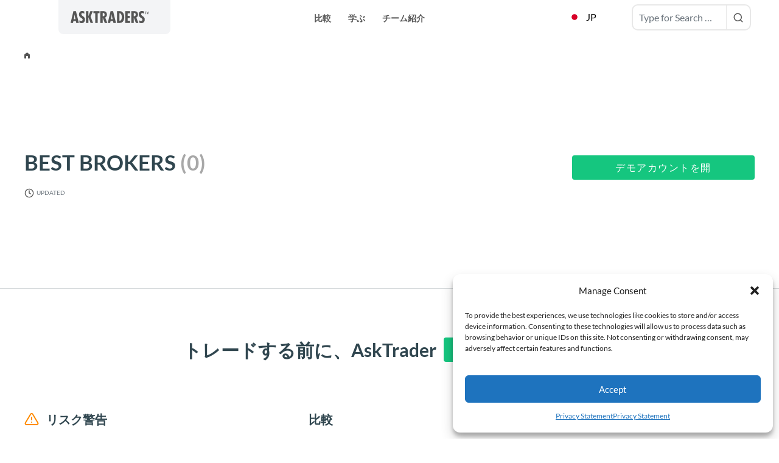

--- FILE ---
content_type: text/html; charset=UTF-8
request_url: https://www.asktraders.com/jp/broker/best-brokers/
body_size: 98138
content:
<!doctype html>
<html lang="jp-JP">
<head>
<meta charset="utf-8">
<meta name="viewport" content="width=device-width, initial-scale=1">
<meta name="facebook-domain-verification" content="i35082mmb7rsjx4ccr93ae16e33bdj" />
<meta name='robots' content='index, follow, max-image-preview:large, max-snippet:-1, max-video-preview:-1' />
<style>img:is([sizes="auto" i], [sizes^="auto," i]) { contain-intrinsic-size: 3000px 1500px }</style>
<link rel="alternate" hreflang="de" href="https://www.asktraders.com/de/" />
<link rel="alternate" hreflang="ar" href="https://www.asktraders.com/ar/" />
<link rel="alternate" hreflang="it" href="https://www.asktraders.com/it/" />
<link rel="alternate" hreflang="ms" href="https://www.asktraders.com/ms/" />
<link rel="alternate" hreflang="es" href="https://www.asktraders.com/es/" />
<link rel="alternate" hreflang="ja" href="https://www.asktraders.com/jp/" />
<link rel="alternate" hreflang="id" href="https://www.asktraders.com/id/" />
<link rel="alternate" hreflang="x-default" href="https://www.asktraders.com/" />
<!-- This site is optimized with the Yoast SEO Premium plugin v26.3 (Yoast SEO v26.3) - https://yoast.com/wordpress/plugins/seo/ -->
<title>Best Brokers, Platforms, and Apps (Ranked) - AskTraders.com</title>
<meta name="description" content="We researched all relevant platforms and brokers, and ranked them by categories such as &quot;the best in the UK&quot; and &quot;the best for beginners&quot;." />
<link rel="canonical" href="https://www.asktraders.com/jp/broker/best-brokers/" />
<meta property="og:locale" content="en_US" />
<meta property="og:type" content="website" />
<meta property="og:title" content="Best Brokers, Platforms, and Apps (Ranked) - AskTraders.com" />
<meta property="og:description" content="We researched all relevant platforms and brokers, and ranked them by categories such as &quot;the best in the UK&quot; and &quot;the best for beginners&quot;." />
<meta property="og:url" content="https://www.asktraders.com/jp/broker/best-brokers/" />
<meta property="og:site_name" content="AskTraders.com" />
<meta property="og:image" content="https://www.asktraders.com/wp-content/uploads/2020/08/Social-media-share-2.png" />
<meta property="og:image:width" content="1104" />
<meta property="og:image:height" content="578" />
<meta property="og:image:type" content="image/png" />
<meta name="twitter:card" content="summary_large_image" />
<meta name="twitter:site" content="@Asktraders1" />
<script type="application/ld+json" class="yoast-schema-graph">{"@context":"https://schema.org","@graph":[{"@type":"CollectionPage","@id":"https://www.asktraders.com/jp/broker/best-brokers/","url":"https://www.asktraders.com/jp/broker/best-brokers/","name":"Best Brokers, Platforms, and Apps (Ranked) - AskTraders.com","isPartOf":{"@id":"https://www.asktraders.com/jp/#website"},"description":"We researched all relevant platforms and brokers, and ranked them by categories such as \"the best in the UK\" and \"the best for beginners\".","breadcrumb":{"@id":"https://www.asktraders.com/jp/broker/best-brokers/#breadcrumb"},"inLanguage":"jp-JP","author":{"url":"https://www.asktraders.com/jp/author/"}},{"@type":"BreadcrumbList","@id":"https://www.asktraders.com/jp/broker/best-brokers/#breadcrumb","itemListElement":[{"@type":"ListItem","position":1,"name":"Home","item":"https://www.asktraders.com/jp/"},{"@type":"ListItem","position":2,"name":"Best Brokers"}]},{"@type":"WebSite","@id":"https://www.asktraders.com/jp/#website","url":"https://www.asktraders.com/jp/","name":"AskTraders","description":"Guiding You To Trading Success","publisher":{"@id":"https://www.asktraders.com/jp/#organization"},"inLanguage":"jp-JP"},{"@type":"Organization","@id":"https://www.asktraders.com/jp/#organization","name":"AskTraders","url":"https://www.asktraders.com/jp/","logo":{"@type":"ImageObject","inLanguage":"jp-JP","@id":"https://www.asktraders.com/jp/#/schema/logo/image/","url":"https://www.asktraders.com/wp-content/uploads/2019/05/asktraders-logo-tm-white.png","contentUrl":"https://www.asktraders.com/wp-content/uploads/2019/05/asktraders-logo-tm-white.png","width":232,"height":38,"caption":"AskTraders"},"image":{"@id":"https://www.asktraders.com/jp/#/schema/logo/image/"},"sameAs":["https://www.facebook.com/asktraderscom","https://x.com/Asktraders1"]}]}</script>
<!-- / Yoast SEO Premium plugin. -->
<link rel='dns-prefetch' href='//www.asktraders.com' />
<link rel="alternate" type="application/rss+xml" title="AskTraders.com &raquo; Best Brokers Feed" href="https://www.asktraders.com/jp/broker/best-brokers/?feed=rss2" />
<!-- www.asktraders.com is managing ads with Advanced Ads 2.0.16 – https://wpadvancedads.com/ --><script data-wpfc-render="false" id="asktr-ready">
window.advanced_ads_ready=function(e,a){a=a||"complete";var d=function(e){return"interactive"===a?"loading"!==e:"complete"===e};d(document.readyState)?e():document.addEventListener("readystatechange",(function(a){d(a.target.readyState)&&e()}),{once:"interactive"===a})},window.advanced_ads_ready_queue=window.advanced_ads_ready_queue||[];		</script>
<link rel='stylesheet' id='wp-block-library-css' href='https://www.asktraders.com/wp-includes/css/dist/block-library/style.min.css?ver=6.8.2' media='all' />
<style id='gutena-tabs-style-inline-css'>
.gutena-tabs-block{display:flex;flex-direction:column;position:relative;row-gap:var(--gutena--tabs-tab-after-gap,10px)}@media only screen and (max-width:780px)and (min-width:361px){.gutena-tabs-block.tablet-scroll>.gutena-tabs-tab{flex-wrap:nowrap;justify-content:flex-start!important;overflow:auto;white-space:nowrap}.gutena-tabs-block.tablet-scroll>.gutena-tabs-tab>.gutena-tab-title{flex:1 0 auto}}@media only screen and (max-width:360px){.gutena-tabs-block.mobile-scroll>.gutena-tabs-tab{flex-wrap:nowrap;justify-content:flex-start!important;overflow:auto;white-space:nowrap}.gutena-tabs-block.mobile-scroll>.gutena-tabs-tab>.gutena-tab-title{flex:1 0 auto}}.gutena-tabs-block>.gutena-tabs-tab{display:flex;flex-wrap:wrap;gap:var(--gutena--tabs-tab-spacing,10px);justify-content:flex-start;list-style:none;margin:0;padding:0;position:relative}.gutena-tabs-block>.gutena-tabs-tab .gutena-tab-title{min-width:var(--gutena--tabs-tab-min-width)}.gutena-tabs-block>.gutena-tabs-tab.tab-center{justify-content:center}.gutena-tabs-block>.gutena-tabs-tab.tab-right{justify-content:flex-end}.gutena-tabs-block>.gutena-tabs-tab.tab-flex .gutena-tab-title{flex:1 0 var(--gutena--tabs-tab-min-width,auto);min-width:none}.gutena-tabs-block>.gutena-tabs-tab>.gutena-tab-title{background:var(--gutena--tabs-tab-background-gradient-color,var(--gutena--tabs-tab-background-color,#fff));border-bottom:var(--gutena--tabs-tab-border-bottom);border-left:var(--gutena--tabs-tab-border-left);border-radius:var(--gutena--tabs-tab-border-radius);border-right:var(--gutena--tabs-tab-border-right);border-top:var(--gutena--tabs-tab-border-top);box-shadow:var(--gutena--tabs-tab-box-shadow);color:var(--gutena--tabs-tab-text-color,#000);cursor:pointer;font-family:var(--gutena--tabs-tab-font-family,inherit);font-size:var(--gutena--tabs-tab-font-size,14px);font-style:var(--gutena--tabs-tab-font-style);font-weight:var(--gutena--tabs-tab-font-weight);padding:var(--gutena--tabs-tab-padding);position:relative;text-align:center;text-transform:var(--gutena--tabs-tab-text-transfrom)}@media only screen and (max-width:780px){.gutena-tabs-block>.gutena-tabs-tab>.gutena-tab-title{padding:var(--gutena--tabs-tab-padding-tablet,var(--gutena--tabs-tab-padding))}}@media only screen and (max-width:360px){.gutena-tabs-block>.gutena-tabs-tab>.gutena-tab-title{padding:var(--gutena--tabs-tab-padding-mobile,var(--gutena--tabs-tab-padding-tablet,var(--gutena--tabs-tab-padding)))}}.gutena-tabs-block>.gutena-tabs-tab>.gutena-tab-title:hover{background:var(--gutena--tabs-tab-hover-background-gradient-color,var(--gutena--tabs-tab-hover-background-color,#fff));border-bottom:var(--gutena--tabs-tab-hover-border-bottom,var(--gutena--tabs-tab-border-bottom));border-left:var(--gutena--tabs-tab-hover-border-left,var(--gutena--tabs-tab-border-left));border-radius:var(--gutena--tabs-tab-hover-border-radius,var(--gutena--tabs-tab-border-radius));border-right:var(--gutena--tabs-tab-hover-border-right,var(--gutena--tabs-tab-border-right));border-top:var(--gutena--tabs-tab-hover-border-top,var(--gutena--tabs-tab-border-top));box-shadow:var(--gutena--tabs-tab-hover-box-shadow,var(--gutena--tabs-tab-box-shadow));color:var(--gutena--tabs-tab-hover-text-color,var(--gutena--tabs-tab-text-color,#000));z-index:4}.gutena-tabs-block>.gutena-tabs-tab>.gutena-tab-title:hover>.gutena-tab-title-content .gutena-tab-title-icon svg{fill:var(--gutena--tabs-tab-hover-icon-color)}.gutena-tabs-block>.gutena-tabs-tab>.gutena-tab-title.active{background:var(--gutena--tabs-tab-active-background-gradient-color,var(--gutena--tabs-tab-active-background-color,#fff));border-bottom:var(--gutena--tabs-tab-active-border-bottom);border-left:var(--gutena--tabs-tab-active-border-left);border-radius:var(--gutena--tabs-tab-active-border-radius);border-right:var(--gutena--tabs-tab-active-border-right);border-top:var(--gutena--tabs-tab-active-border-top);box-shadow:var(--gutena--tabs-tab-active-box-shadow);color:var(--gutena--tabs-tab-active-text-color,#000);z-index:4}.gutena-tabs-block>.gutena-tabs-tab>.gutena-tab-title.active>.gutena-tab-title-content .gutena-tab-title-icon svg{fill:var(--gutena--tabs-tab-active-icon-color)}.gutena-tabs-block>.gutena-tabs-tab>.gutena-tab-title.active>.gutena-tab-title-content .gutena-tab-title-icon svg path{stroke-width:5px}.gutena-tabs-block>.gutena-tabs-tab>.gutena-tab-title>.gutena-tab-title-content{align-items:center;display:inline-flex;flex-direction:row;height:100%;justify-content:center}.gutena-tabs-block>.gutena-tabs-tab>.gutena-tab-title>.gutena-tab-title-content .gutena-tab-title-icon{height:100%}.gutena-tabs-block>.gutena-tabs-tab>.gutena-tab-title>.gutena-tab-title-content .gutena-tab-title-icon svg{height:100%;fill:var(--gutena--tabs-tab-icon-color)}.gutena-tabs-block>.gutena-tabs-tab>.gutena-tab-title>.gutena-tab-title-content.icon-left .gutena-tab-title-icon{margin-left:-3px;margin-right:calc(var(--gutena--tabs-tab-icon-spacing, 10)*1px)}.gutena-tabs-block>.gutena-tabs-tab>.gutena-tab-title>.gutena-tab-title-content.icon-right{flex-direction:row-reverse}.gutena-tabs-block>.gutena-tabs-tab>.gutena-tab-title>.gutena-tab-title-content.icon-right .gutena-tab-title-icon{margin-left:calc(var(--gutena--tabs-tab-icon-spacing, 10)*1px);margin-right:-3px}.gutena-tabs-block>.gutena-tabs-tab>.gutena-tab-title>.gutena-tab-title-content.icon-top{flex-direction:column}.gutena-tabs-block>.gutena-tabs-tab>.gutena-tab-title>.gutena-tab-title-content.icon-top .gutena-tab-title-icon{margin-bottom:calc(var(--gutena--tabs-tab-icon-spacing, 10)*1px)}.gutena-tabs-block>.gutena-tabs-content{margin:0!important;position:relative;z-index:2}.gutena-tabs-block>.gutena-tabs-content>.gutena-tab-block{background:var(--gutena--tabs-tab-container-background-gradient-color,var(--gutena--tabs-tab-container-background-color,#fff));border-bottom:var(--gutena--tabs-tab-container-border-bottom);border-left:var(--gutena--tabs-tab-container-border-left);border-radius:var(--gutena--tabs-tab-container-border-radius);border-right:var(--gutena--tabs-tab-container-border-right);border-top:var(--gutena--tabs-tab-container-border-top);box-shadow:var(--gutena--tabs-tab-container-box-shadow);color:var(--gutena--tabs-tab-container-text-color,#000);margin:0;padding:var(--gutena--tabs-tab-container-padding)}@media only screen and (max-width:780px){.gutena-tabs-block>.gutena-tabs-content>.gutena-tab-block{padding:var(--gutena--tabs-tab-container-padding-tablet,var(--gutena--tabs-tab-container-padding))}}@media only screen and (max-width:360px){.gutena-tabs-block>.gutena-tabs-content>.gutena-tab-block{padding:var(--gutena--tabs-tab-container-padding-mobile,var(--gutena--tabs-tab-container-padding-tablet,var(--gutena--tabs-tab-container-padding)))}}.gutena-tabs-block>.gutena-tabs-content>.gutena-tab-block:not(.active){display:none}
</style>
<style id='global-styles-inline-css'>
:root{--wp--preset--aspect-ratio--square: 1;--wp--preset--aspect-ratio--4-3: 4/3;--wp--preset--aspect-ratio--3-4: 3/4;--wp--preset--aspect-ratio--3-2: 3/2;--wp--preset--aspect-ratio--2-3: 2/3;--wp--preset--aspect-ratio--16-9: 16/9;--wp--preset--aspect-ratio--9-16: 9/16;--wp--preset--color--black: #000000;--wp--preset--color--cyan-bluish-gray: #abb8c3;--wp--preset--color--white: #ffffff;--wp--preset--color--pale-pink: #f78da7;--wp--preset--color--vivid-red: #cf2e2e;--wp--preset--color--luminous-vivid-orange: #ff6900;--wp--preset--color--luminous-vivid-amber: #fcb900;--wp--preset--color--light-green-cyan: #7bdcb5;--wp--preset--color--vivid-green-cyan: #00d084;--wp--preset--color--pale-cyan-blue: #8ed1fc;--wp--preset--color--vivid-cyan-blue: #0693e3;--wp--preset--color--vivid-purple: #9b51e0;--wp--preset--color--green: rgb(21 198 127);--wp--preset--color--gray: #f3f3f5;--wp--preset--color--light-green: #EFFBF6;--wp--preset--color--blue: #007bff;--wp--preset--gradient--vivid-cyan-blue-to-vivid-purple: linear-gradient(135deg,rgba(6,147,227,1) 0%,rgb(155,81,224) 100%);--wp--preset--gradient--light-green-cyan-to-vivid-green-cyan: linear-gradient(135deg,rgb(122,220,180) 0%,rgb(0,208,130) 100%);--wp--preset--gradient--luminous-vivid-amber-to-luminous-vivid-orange: linear-gradient(135deg,rgba(252,185,0,1) 0%,rgba(255,105,0,1) 100%);--wp--preset--gradient--luminous-vivid-orange-to-vivid-red: linear-gradient(135deg,rgba(255,105,0,1) 0%,rgb(207,46,46) 100%);--wp--preset--gradient--very-light-gray-to-cyan-bluish-gray: linear-gradient(135deg,rgb(238,238,238) 0%,rgb(169,184,195) 100%);--wp--preset--gradient--cool-to-warm-spectrum: linear-gradient(135deg,rgb(74,234,220) 0%,rgb(151,120,209) 20%,rgb(207,42,186) 40%,rgb(238,44,130) 60%,rgb(251,105,98) 80%,rgb(254,248,76) 100%);--wp--preset--gradient--blush-light-purple: linear-gradient(135deg,rgb(255,206,236) 0%,rgb(152,150,240) 100%);--wp--preset--gradient--blush-bordeaux: linear-gradient(135deg,rgb(254,205,165) 0%,rgb(254,45,45) 50%,rgb(107,0,62) 100%);--wp--preset--gradient--luminous-dusk: linear-gradient(135deg,rgb(255,203,112) 0%,rgb(199,81,192) 50%,rgb(65,88,208) 100%);--wp--preset--gradient--pale-ocean: linear-gradient(135deg,rgb(255,245,203) 0%,rgb(182,227,212) 50%,rgb(51,167,181) 100%);--wp--preset--gradient--electric-grass: linear-gradient(135deg,rgb(202,248,128) 0%,rgb(113,206,126) 100%);--wp--preset--gradient--midnight: linear-gradient(135deg,rgb(2,3,129) 0%,rgb(40,116,252) 100%);--wp--preset--font-size--small: 1rem;--wp--preset--font-size--medium: 1.125rem;--wp--preset--font-size--large: 1.75rem;--wp--preset--font-size--x-large: 2.25rem;--wp--preset--font-family--lato: Lato;--wp--preset--spacing--20: 0.44rem;--wp--preset--spacing--30: 0.67rem;--wp--preset--spacing--40: 1rem;--wp--preset--spacing--50: 1.5rem;--wp--preset--spacing--60: 2.25rem;--wp--preset--spacing--70: 3.38rem;--wp--preset--spacing--80: 5.06rem;--wp--preset--shadow--natural: 6px 6px 9px rgba(0, 0, 0, 0.2);--wp--preset--shadow--deep: 12px 12px 50px rgba(0, 0, 0, 0.4);--wp--preset--shadow--sharp: 6px 6px 0px rgba(0, 0, 0, 0.2);--wp--preset--shadow--outlined: 6px 6px 0px -3px rgba(255, 255, 255, 1), 6px 6px rgba(0, 0, 0, 1);--wp--preset--shadow--crisp: 6px 6px 0px rgba(0, 0, 0, 1);}:root { --wp--style--global--content-size: 800px;--wp--style--global--wide-size: 1200px; }:where(body) { margin: 0; }.wp-site-blocks > .alignleft { float: left; margin-right: 2em; }.wp-site-blocks > .alignright { float: right; margin-left: 2em; }.wp-site-blocks > .aligncenter { justify-content: center; margin-left: auto; margin-right: auto; }:where(.is-layout-flex){gap: 0.5em;}:where(.is-layout-grid){gap: 0.5em;}.is-layout-flow > .alignleft{float: left;margin-inline-start: 0;margin-inline-end: 2em;}.is-layout-flow > .alignright{float: right;margin-inline-start: 2em;margin-inline-end: 0;}.is-layout-flow > .aligncenter{margin-left: auto !important;margin-right: auto !important;}.is-layout-constrained > .alignleft{float: left;margin-inline-start: 0;margin-inline-end: 2em;}.is-layout-constrained > .alignright{float: right;margin-inline-start: 2em;margin-inline-end: 0;}.is-layout-constrained > .aligncenter{margin-left: auto !important;margin-right: auto !important;}.is-layout-constrained > :where(:not(.alignleft):not(.alignright):not(.alignfull)){max-width: var(--wp--style--global--content-size);margin-left: auto !important;margin-right: auto !important;}.is-layout-constrained > .alignwide{max-width: var(--wp--style--global--wide-size);}body .is-layout-flex{display: flex;}.is-layout-flex{flex-wrap: wrap;align-items: center;}.is-layout-flex > :is(*, div){margin: 0;}body .is-layout-grid{display: grid;}.is-layout-grid > :is(*, div){margin: 0;}body{font-family: var(--wp--preset--font-family--lato);padding-top: 0px;padding-right: 0px;padding-bottom: 0px;padding-left: 0px;}a:where(:not(.wp-element-button)){text-decoration: underline;}:root :where(.wp-element-button, .wp-block-button__link){background-color: #32373c;border-width: 0;color: #fff;font-family: inherit;font-size: inherit;line-height: inherit;padding: calc(0.667em + 2px) calc(1.333em + 2px);text-decoration: none;}.has-black-color{color: var(--wp--preset--color--black) !important;}.has-cyan-bluish-gray-color{color: var(--wp--preset--color--cyan-bluish-gray) !important;}.has-white-color{color: var(--wp--preset--color--white) !important;}.has-pale-pink-color{color: var(--wp--preset--color--pale-pink) !important;}.has-vivid-red-color{color: var(--wp--preset--color--vivid-red) !important;}.has-luminous-vivid-orange-color{color: var(--wp--preset--color--luminous-vivid-orange) !important;}.has-luminous-vivid-amber-color{color: var(--wp--preset--color--luminous-vivid-amber) !important;}.has-light-green-cyan-color{color: var(--wp--preset--color--light-green-cyan) !important;}.has-vivid-green-cyan-color{color: var(--wp--preset--color--vivid-green-cyan) !important;}.has-pale-cyan-blue-color{color: var(--wp--preset--color--pale-cyan-blue) !important;}.has-vivid-cyan-blue-color{color: var(--wp--preset--color--vivid-cyan-blue) !important;}.has-vivid-purple-color{color: var(--wp--preset--color--vivid-purple) !important;}.has-green-color{color: var(--wp--preset--color--green) !important;}.has-gray-color{color: var(--wp--preset--color--gray) !important;}.has-light-green-color{color: var(--wp--preset--color--light-green) !important;}.has-blue-color{color: var(--wp--preset--color--blue) !important;}.has-black-background-color{background-color: var(--wp--preset--color--black) !important;}.has-cyan-bluish-gray-background-color{background-color: var(--wp--preset--color--cyan-bluish-gray) !important;}.has-white-background-color{background-color: var(--wp--preset--color--white) !important;}.has-pale-pink-background-color{background-color: var(--wp--preset--color--pale-pink) !important;}.has-vivid-red-background-color{background-color: var(--wp--preset--color--vivid-red) !important;}.has-luminous-vivid-orange-background-color{background-color: var(--wp--preset--color--luminous-vivid-orange) !important;}.has-luminous-vivid-amber-background-color{background-color: var(--wp--preset--color--luminous-vivid-amber) !important;}.has-light-green-cyan-background-color{background-color: var(--wp--preset--color--light-green-cyan) !important;}.has-vivid-green-cyan-background-color{background-color: var(--wp--preset--color--vivid-green-cyan) !important;}.has-pale-cyan-blue-background-color{background-color: var(--wp--preset--color--pale-cyan-blue) !important;}.has-vivid-cyan-blue-background-color{background-color: var(--wp--preset--color--vivid-cyan-blue) !important;}.has-vivid-purple-background-color{background-color: var(--wp--preset--color--vivid-purple) !important;}.has-green-background-color{background-color: var(--wp--preset--color--green) !important;}.has-gray-background-color{background-color: var(--wp--preset--color--gray) !important;}.has-light-green-background-color{background-color: var(--wp--preset--color--light-green) !important;}.has-blue-background-color{background-color: var(--wp--preset--color--blue) !important;}.has-black-border-color{border-color: var(--wp--preset--color--black) !important;}.has-cyan-bluish-gray-border-color{border-color: var(--wp--preset--color--cyan-bluish-gray) !important;}.has-white-border-color{border-color: var(--wp--preset--color--white) !important;}.has-pale-pink-border-color{border-color: var(--wp--preset--color--pale-pink) !important;}.has-vivid-red-border-color{border-color: var(--wp--preset--color--vivid-red) !important;}.has-luminous-vivid-orange-border-color{border-color: var(--wp--preset--color--luminous-vivid-orange) !important;}.has-luminous-vivid-amber-border-color{border-color: var(--wp--preset--color--luminous-vivid-amber) !important;}.has-light-green-cyan-border-color{border-color: var(--wp--preset--color--light-green-cyan) !important;}.has-vivid-green-cyan-border-color{border-color: var(--wp--preset--color--vivid-green-cyan) !important;}.has-pale-cyan-blue-border-color{border-color: var(--wp--preset--color--pale-cyan-blue) !important;}.has-vivid-cyan-blue-border-color{border-color: var(--wp--preset--color--vivid-cyan-blue) !important;}.has-vivid-purple-border-color{border-color: var(--wp--preset--color--vivid-purple) !important;}.has-green-border-color{border-color: var(--wp--preset--color--green) !important;}.has-gray-border-color{border-color: var(--wp--preset--color--gray) !important;}.has-light-green-border-color{border-color: var(--wp--preset--color--light-green) !important;}.has-blue-border-color{border-color: var(--wp--preset--color--blue) !important;}.has-vivid-cyan-blue-to-vivid-purple-gradient-background{background: var(--wp--preset--gradient--vivid-cyan-blue-to-vivid-purple) !important;}.has-light-green-cyan-to-vivid-green-cyan-gradient-background{background: var(--wp--preset--gradient--light-green-cyan-to-vivid-green-cyan) !important;}.has-luminous-vivid-amber-to-luminous-vivid-orange-gradient-background{background: var(--wp--preset--gradient--luminous-vivid-amber-to-luminous-vivid-orange) !important;}.has-luminous-vivid-orange-to-vivid-red-gradient-background{background: var(--wp--preset--gradient--luminous-vivid-orange-to-vivid-red) !important;}.has-very-light-gray-to-cyan-bluish-gray-gradient-background{background: var(--wp--preset--gradient--very-light-gray-to-cyan-bluish-gray) !important;}.has-cool-to-warm-spectrum-gradient-background{background: var(--wp--preset--gradient--cool-to-warm-spectrum) !important;}.has-blush-light-purple-gradient-background{background: var(--wp--preset--gradient--blush-light-purple) !important;}.has-blush-bordeaux-gradient-background{background: var(--wp--preset--gradient--blush-bordeaux) !important;}.has-luminous-dusk-gradient-background{background: var(--wp--preset--gradient--luminous-dusk) !important;}.has-pale-ocean-gradient-background{background: var(--wp--preset--gradient--pale-ocean) !important;}.has-electric-grass-gradient-background{background: var(--wp--preset--gradient--electric-grass) !important;}.has-midnight-gradient-background{background: var(--wp--preset--gradient--midnight) !important;}.has-small-font-size{font-size: var(--wp--preset--font-size--small) !important;}.has-medium-font-size{font-size: var(--wp--preset--font-size--medium) !important;}.has-large-font-size{font-size: var(--wp--preset--font-size--large) !important;}.has-x-large-font-size{font-size: var(--wp--preset--font-size--x-large) !important;}.has-lato-font-family{font-family: var(--wp--preset--font-family--lato) !important;}
:root :where(.wp-block-button .wp-block-button__link){border-radius: 5px;text-transform: uppercase;}
:where(.wp-block-post-template.is-layout-flex){gap: 1.25em;}:where(.wp-block-post-template.is-layout-grid){gap: 1.25em;}
:where(.wp-block-columns.is-layout-flex){gap: 2em;}:where(.wp-block-columns.is-layout-grid){gap: 2em;}
:root :where(.wp-block-pullquote){font-size: 1.5em;line-height: 1.6;}
</style>
<link rel='stylesheet' id='dashicons-css' href='https://www.asktraders.com/wp-includes/css/dashicons.min.css?ver=6.8.2' media='all' />
<link rel='stylesheet' id='contact-form-7-css' href='https://www.asktraders.com/wp-content/plugins/contact-form-7/includes/css/styles.css?ver=6.1' media='all' />
<style id='contact-form-7-inline-css'>
.wpcf7 .wpcf7-recaptcha iframe {margin-bottom: 0;}.wpcf7 .wpcf7-recaptcha[data-align="center"] > div {margin: 0 auto;}.wpcf7 .wpcf7-recaptcha[data-align="right"] > div {margin: 0 0 0 auto;}
</style>
<link rel='stylesheet' id='geot-css-css' href='https://www.asktraders.com/wp-content/plugins/geotargetingwp/public/css/geotarget-public.min.css?ver=6.8.2' media='all' />
<link rel='stylesheet' id='wpml-legacy-horizontal-list-0-css' href='https://www.asktraders.com/wp-content/plugins/sitepress-multilingual-cms/templates/language-switchers/legacy-list-horizontal/style.min.css?ver=1' media='all' />
<link rel='stylesheet' id='cmplz-general-css' href='https://www.asktraders.com/wp-content/plugins/complianz-gdpr-premium/assets/css/cookieblocker.min.css?ver=1760520078' media='all' />
<link rel='stylesheet' id='plugin-name-frontend-css-css' href='https://www.asktraders.com/wp-content/plugins/wsam-live-search/assets/public/css/frontend.css?ver=0.0.5' media='all' />
<link rel='stylesheet' id='unslider-css-css' href='https://www.asktraders.com/wp-content/plugins/advanced-ads-slider/public/assets/css/unslider.css?ver=2.0.4' media='all' />
<link rel='stylesheet' id='slider-css-css' href='https://www.asktraders.com/wp-content/plugins/advanced-ads-slider/public/assets/css/slider.css?ver=2.0.4' media='all' />
<link rel='stylesheet' id='app/0-css' href='https://www.asktraders.com/wp-content/themes/asktraders2022/public/app.ecfe27.css' media='all' />
<script id="wpml-cookie-js-extra">
var wpml_cookies = {"wp-wpml_current_language":{"value":"jp","expires":1,"path":"\/"}};
var wpml_cookies = {"wp-wpml_current_language":{"value":"jp","expires":1,"path":"\/"}};
</script>
<script defer src="https://www.asktraders.com/wp-content/plugins/sitepress-multilingual-cms/res/js/cookies/language-cookie.js?ver=484900" id="wpml-cookie-js" data-wp-strategy =defer></script>
<script defer='defer' src="https://www.asktraders.com/wp-includes/js/jquery/jquery.min.js?ver=3.7.1" id="jquery-core-js"></script>
<script defer='defer' src="https://www.asktraders.com/wp-includes/js/jquery/jquery-migrate.min.js?ver=3.4.1" id="jquery-migrate-js"></script>
<script defer='defer' src="https://www.asktraders.com/wp-content/plugins/planet-charts/assets/js/lib/Chart.min.js?ver=1760520079" id="chart-js-js"></script>
<script defer='defer' src="https://www.asktraders.com/wp-content/plugins/planet-charts/assets/js/lib/chartjs-plugin-datalabels.min.js?ver=1760520079" id="chartjs-plugin-datalabels-js"></script>
<script defer='defer' src="https://www.asktraders.com/wp-content/plugins/planet-charts/assets/js/main.min.js?ver=1760520079" id="planet-charts-js"></script>
<script id="advanced-ads-advanced-js-js-extra">
var advads_options = {"blog_id":"1","privacy":{"enabled":false,"state":"not_needed"}};
</script>
<script defer='defer' src="https://www.asktraders.com/wp-content/plugins/advanced-ads/public/assets/js/advanced.min.js?ver=2.0.16" id="advanced-ads-advanced-js-js"></script>
<script id="advanced_ads_pro/visitor_conditions-js-extra">
var advanced_ads_pro_visitor_conditions = {"referrer_cookie_name":"advanced_ads_pro_visitor_referrer","referrer_exdays":"365","page_impr_cookie_name":"advanced_ads_page_impressions","page_impr_exdays":"3650"};
</script>
<script defer='defer' src="https://www.asktraders.com/wp-content/plugins/advanced-ads-pro/modules/advanced-visitor-conditions/inc/conditions.min.js?ver=3.0.8" id="advanced_ads_pro/visitor_conditions-js"></script>
<link rel="https://api.w.org/" href="https://www.asktraders.com/jp/wp-json/" /><link rel="EditURI" type="application/rsd+xml" title="RSD" href="https://www.asktraders.com/xmlrpc.php?rsd" />
<meta name="generator" content="WordPress 6.8.2" />
<!-- Google Tag Manager --><script data-type="lazy" data-src="[data-uri]"></script><!-- End Google Tag Manager --><meta name="generator" content="WPML ver:4.8.4 stt:5,1,3,25,27,78,63,2;" />
<style>.cmplz-hidden {
display: none !important;
}</style><script>advads_items = { conditions: {}, display_callbacks: {}, display_effect_callbacks: {}, hide_callbacks: {}, backgrounds: {}, effect_durations: {}, close_functions: {}, showed: [] };</script><style type="text/css" id="asktr-layer-custom-css"></style>      <meta name="onesignal" content="wordpress-plugin"/>
<script data-type="lazy" data-src="[data-uri]"></script>
<script type="text/javascript">
var advadsCfpQueue = [];
var advadsCfpAd = function( adID ) {
if ( 'undefined' === typeof advadsProCfp ) {
advadsCfpQueue.push( adID )
} else {
advadsProCfp.addElement( adID )
}
}
</script>
<link rel="icon" href="https://www.asktraders.com/wp-content/uploads/2020/04/cropped-Group-217-32x32.png" sizes="32x32" />
<link rel="icon" href="https://www.asktraders.com/wp-content/uploads/2020/04/cropped-Group-217-192x192.png" sizes="192x192" />
<link rel="apple-touch-icon" href="https://www.asktraders.com/wp-content/uploads/2020/04/cropped-Group-217-180x180.png" />
<meta name="msapplication-TileImage" content="https://www.asktraders.com/wp-content/uploads/2020/04/cropped-Group-217-270x270.png" />
<style id="wp-custom-css">
/* .news-template-default .adds-sdiebar {
width: 450px;
max-width: 330px;
margin-left: -366px;
} */
.news-template-default main#main {
display: flex;
gap: 20px;
width:auto;
}
@media screen and (min-width: 768px) {
/* start blog */
.single-news .container.justify-end.mt-8.lg\:flex.lg\:flex-row {
margin: 0 auto;
width: 100% !important;
max-width: 100%;
padding: 0 30px;
display: flex;
justify-content: space-between;
align-items: flex-start;
}
.news-template-default main#main {
display: flex;
gap: 20px;
width: 75%;
margin: 0;
}
.single-news  aside.flex-shrink-0.w-full.sidebar.lg\:w-3\/12 {
width: 28%;
}
article.news.type-news {
width: 72%;
}
.adds-sdiebar {
width: 30%;
overflow: hidden;
}
aside.flex-shrink-0.w-full.sidebar.lg\:w-3\/12 {
width: 23% !important;
display: block;
box-sizing: border-box;
}
/* End */	
}
@media (min-width: 1024px) {
.latest-post-news aside{
position:sticky;
top:50px;
height:100%;
}
.sixty-percent {
width: 60%;
}
.twenty-percent {
width: 20%;
}
}
.wp-block-table .has-fixed-layout,
.wp-block-table table {
table-layout: fixed;
width: 100%;
}
.has-text-align-center {
text-align: center;
}
/* ===========================================
EARNINGS PREVIEW ARTICLE STYLES
Clean, Professional Financial Content Design
=========================================== */
/* --- Base Variables --- */
:root {
--primary-blue: #1a56db;
--primary-blue-light: #e8f0fe;
--success-green: #059669;
--success-green-light: #d1fae5;
--danger-red: #dc2626;
--danger-red-light: #fee2e2;
--warning-amber: #d97706;
--warning-amber-light: #fef3c7;
--neutral-900: #111827;
--neutral-700: #374151;
--neutral-600: #4b5563;
--neutral-500: #6b7280;
--neutral-400: #9ca3af;
--neutral-300: #d1d5db;
--neutral-200: #e5e7eb;
--neutral-100: #f3f4f6;
--neutral-50: #f9fafb;
--white: #ffffff;
--border-radius: 8px;
--border-radius-lg: 12px;
--shadow-sm: 0 1px 2px rgba(0,0,0,0.05);
--shadow-md: 0 4px 6px -1px rgba(0,0,0,0.1), 0 2px 4px -1px rgba(0,0,0,0.06);
--shadow-lg: 0 10px 15px -3px rgba(0,0,0,0.1), 0 4px 6px -2px rgba(0,0,0,0.05);
--font-sans: -apple-system, BlinkMacSystemFont, 'Segoe UI', Roboto, 'Helvetica Neue', Arial, sans-serif;
--font-mono: 'SF Mono', Monaco, 'Cascadia Code', monospace;
}
/* --- Main Earnings Card Header --- */
.earnings-card {
background: var(--white);
border: 1px solid var(--neutral-200);
border-radius: var(--border-radius-lg);
overflow: hidden;
margin-bottom: 24px;
box-shadow: var(--shadow-md);
}
.earnings-card-header {
background: linear-gradient(135deg, #0d7a4a 0%, #15c67f 100%);
color: var(--white);
padding: 24px 28px;
}
.company-title {
font-size: 1.75rem;
font-weight: 700;
letter-spacing: -0.025em;
margin-bottom: 8px;
}
.earnings-date {
font-size: 0.95rem;
opacity: 0.95;
margin-bottom: 6px;
font-weight: 500;
}
.exchange-info {
font-size: 0.85rem;
opacity: 0.75;
text-transform: uppercase;
letter-spacing: 0.05em;
}
/* --- Stock Price Container --- */
.stock-container {
display: flex;
align-items: center;
padding: 24px 28px;
gap: 32px;
background: var(--neutral-50);
border-bottom: 1px solid var(--neutral-200);
}
.stock-info {
flex: 1;
}
.stock-label {
font-size: 0.8rem;
text-transform: uppercase;
letter-spacing: 0.05em;
color: var(--neutral-500);
margin-bottom: 4px;
font-weight: 600;
}
.stock-price {
font-size: 2rem;
font-weight: 700;
color: var(--neutral-900);
letter-spacing: -0.02em;
}
.price-change {
font-size: 0.875rem;
font-weight: 600;
margin-top: 4px;
}
.price-change.positive,
.price-upside.positive {
color: var(--success-green);
}
.price-change.negative,
.price-upside.negative {
color: var(--danger-red);
}
.metrics-divider {
width: 1px;
height: 60px;
background: var(--neutral-300);
}
/* --- Snapshot Metrics Grid --- */
.snapshot-metrics {
display: grid;
grid-template-columns: repeat(4, 1fr);
gap: 1px;
background: var(--neutral-200);
}
.metric-item {
background: var(--white);
padding: 16px 20px;
text-align: center;
}
.metric-label {
display: block;
font-size: 0.75rem;
text-transform: uppercase;
letter-spacing: 0.05em;
color: var(--neutral-500);
margin-bottom: 4px;
font-weight: 600;
}
.metric-value {
display: block;
font-size: 1.125rem;
font-weight: 700;
color: var(--neutral-900);
}
/* --- Tables Base Styles --- */
.estimates-wrapper,
.peer-wrapper,
.history-wrapper {
background: var(--white) !important;
border: 1px solid var(--neutral-200) !important;
border-radius: var(--border-radius) !important;
overflow: hidden !important;
margin: 24px 0 !important;
box-shadow: var(--shadow-sm) !important;
}
.estimates-wrapper .estimates-table,
.peer-wrapper .peer-table,
.history-wrapper .history-table,
.movement-card .movement-table {
width: 100% !important;
border-collapse: collapse !important;
font-size: 0.9rem !important;
margin: 0 !important;
padding: 0 !important;
}
.estimates-wrapper .estimates-table thead th,
.peer-wrapper .peer-table thead th,
.history-wrapper .history-table thead th,
.movement-card .movement-table thead th {
background: var(--neutral-100) !important;
color: var(--neutral-700) !important;
font-weight: 600 !important;
text-transform: uppercase !important;
font-size: 0.75rem !important;
letter-spacing: 0.05em !important;
padding: 14px 16px !important;
text-align: left !important;
border-bottom: 2px solid var(--neutral-200) !important;
border-top: none !important;
border-left: none !important;
border-right: none !important;
}
.estimates-wrapper .estimates-table tbody td,
.peer-wrapper .peer-table tbody td,
.history-wrapper .history-table tbody td,
.movement-card .movement-table tbody td {
padding: 14px 16px !important;
border-bottom: 1px solid var(--neutral-100) !important;
border-top: none !important;
border-left: none !important;
border-right: none !important;
color: var(--neutral-700) !important;
background: var(--white) !important;
}
.estimates-wrapper .estimates-table tbody tr:hover td,
.peer-wrapper .peer-table tbody tr:hover td,
.history-wrapper .history-table tbody tr:hover td,
.movement-card .movement-table tbody tr:hover td {
background: var(--neutral-50) !important;
}
.estimates-wrapper .estimates-table tbody tr:last-child td,
.peer-wrapper .peer-table tbody tr:last-child td,
.history-wrapper .history-table tbody tr:last-child td,
.movement-card .movement-table tbody tr:last-child td {
border-bottom: none !important;
}
/* --- Estimate Values & Badges --- */
.estimate-value {
font-weight: 700;
color: var(--neutral-900);
}
.yoy-badge {
display: inline-block;
padding: 3px 10px;
border-radius: 100px;
font-size: 0.75rem;
font-weight: 600;
white-space: nowrap;
}
.yoy-badge.positive {
background: var(--success-green-light);
color: var(--success-green);
}
.yoy-badge.negative {
background: var(--danger-red-light);
color: var(--danger-red);
}
/* --- Estimate Context Bar --- */
.estimate-context {
display: flex;
gap: 24px;
padding: 14px 16px;
background: var(--neutral-50);
border-top: 1px solid var(--neutral-200);
}
.context-item {
display: flex;
align-items: center;
gap: 8px;
font-size: 0.85rem;
color: var(--neutral-600);
}
.context-icon {
font-size: 1rem;
}
/* --- Peer Table Highlight Row --- */
.peer-wrapper .peer-table tbody tr.highlight-row td {
background: var(--primary-blue-light) !important;
}
.peer-wrapper .peer-table tbody tr.highlight-row:hover td {
background: #dce8fc !important;
}
.company-name {
font-weight: 600;
color: var(--neutral-900);
}
.focus-badge {
display: none;
}
.metric-badge {
display: inline-block;
padding: 2px 8px;
background: var(--primary-blue);
color: var(--white);
border-radius: 4px;
font-weight: 600;
}
/* --- Track Record Summary --- */
.track-record-summary {
display: flex;
gap: 1px;
background: var(--neutral-200);
border: 1px solid var(--neutral-200);
border-radius: var(--border-radius);
overflow: hidden;
margin: 24px 0 16px;
}
.record-stat {
flex: 1;
background: var(--white);
padding: 20px;
text-align: center;
}
.record-stat .stat-value {
font-size: 2rem;
font-weight: 700;
color: var(--success-green);
}
.record-stat .stat-label {
font-size: 0.8rem;
text-transform: uppercase;
letter-spacing: 0.05em;
color: var(--neutral-500);
margin-top: 4px;
font-weight: 600;
}
/* --- Surprise Badges --- */
.surprise-badge {
display: inline-block;
padding: 4px 12px;
border-radius: 4px;
font-size: 0.75rem;
font-weight: 700;
text-transform: uppercase;
letter-spacing: 0.03em;
}
.surprise-badge.beat {
background: var(--success-green);
color: var(--white);
}
.surprise-badge.miss {
background: var(--danger-red);
color: var(--white);
}
.surprise-badge.inline {
background: var(--neutral-400);
color: var(--white);
}
.surprise-pct {
font-weight: 600;
}
.surprise-pct.positive {
color: var(--success-green);
}
.surprise-pct.negative {
color: var(--danger-red);
}
/* --- Movement Card --- */
.movement-card {
background: var(--white);
border: 1px solid var(--neutral-200);
border-radius: var(--border-radius-lg);
overflow: hidden;
margin: 24px 0;
box-shadow: var(--shadow-sm);
}
.movement-header {
background: var(--neutral-100);
padding: 14px 20px;
font-weight: 600;
color: var(--neutral-700);
border-bottom: 1px solid var(--neutral-200);
}
.movement-summary {
display: flex;
gap: 1px;
background: var(--neutral-200);
}
.movement-stat {
flex: 1;
background: var(--white);
padding: 20px;
display: flex;
align-items: center;
justify-content: center;
gap: 12px;
}
.movement-stat .stat-icon {
font-size: 1.5rem;
}
.movement-stat .stat-value {
font-size: 1.5rem;
font-weight: 700;
color: var(--neutral-900);
}
.movement-stat .stat-label {
font-size: 0.75rem;
text-transform: uppercase;
letter-spacing: 0.05em;
color: var(--neutral-500);
font-weight: 600;
}
.movement-history {
border-top: 1px solid var(--neutral-200);
}
/* --- Result & Move Badges --- */
.result-badge {
display: inline-block;
padding: 4px 10px;
border-radius: 4px;
font-size: 0.75rem;
font-weight: 700;
}
.result-badge.beat {
background: var(--success-green-light);
color: var(--success-green);
}
.result-badge.miss {
background: var(--danger-red-light);
color: var(--danger-red);
}
.move-badge {
display: inline-block;
padding: 4px 10px;
border-radius: 4px;
font-size: 0.85rem;
font-weight: 700;
}
.move-badge.positive {
background: var(--success-green-light);
color: var(--success-green);
}
.move-badge.negative {
background: var(--danger-red-light);
color: var(--danger-red);
}
/* --- Volatility Card --- */
.volatility-card {
background: var(--white);
border: 1px solid var(--neutral-200);
border-radius: var(--border-radius-lg);
overflow: hidden;
margin: 24px 0;
box-shadow: var(--shadow-sm);
}
.volatility-header {
background: var(--neutral-100);
color: var(--neutral-700);
padding: 14px 20px;
font-weight: 600;
border-bottom: 1px solid var(--neutral-200);
}
.expected-move {
padding: 28px 20px;
text-align: center;
background: var(--neutral-50);
border-bottom: 1px solid var(--neutral-200);
}
.move-display .move-label {
font-size: 0.8rem;
text-transform: uppercase;
letter-spacing: 0.05em;
color: var(--neutral-500);
margin-bottom: 8px;
font-weight: 600;
}
.move-display .move-value {
font-size: 2.5rem;
font-weight: 700;
color: var(--neutral-900);
letter-spacing: -0.02em;
}
.move-display .move-range {
font-size: 0.9rem;
color: var(--neutral-500);
margin-top: 4px;
}
.volatility-metrics {
display: flex;
gap: 1px;
background: var(--neutral-200);
}
.vol-metric {
flex: 1;
background: var(--white);
padding: 16px 20px;
text-align: center;
}
.vol-label {
display: block;
font-size: 0.75rem;
text-transform: uppercase;
letter-spacing: 0.05em;
color: var(--neutral-500);
margin-bottom: 4px;
font-weight: 600;
}
.vol-value {
display: block;
font-size: 1.125rem;
font-weight: 700;
color: var(--neutral-900);
}
.volatility-context {
display: flex;
align-items: center;
gap: 10px;
padding: 14px 20px;
background: var(--warning-amber-light);
border-top: 1px solid #fcd34d;
}
.volatility-context .context-icon {
font-size: 1.25rem;
}
.volatility-context .context-text {
font-size: 0.85rem;
color: var(--neutral-700);
font-weight: 500;
}
/* --- Prediction Cards --- */
.prediction-card {
background: var(--white);
border: 1px solid var(--neutral-200);
border-radius: var(--border-radius);
overflow: hidden;
margin: 20px 0;
box-shadow: var(--shadow-sm);
}
.prediction-card .prediction-header {
display: flex;
align-items: center;
gap: 10px;
padding: 14px 20px;
font-weight: 600;
color: var(--neutral-700);
background: var(--neutral-100);
border-bottom: 1px solid var(--neutral-200);
}
.prediction-card .prediction-icon {
font-size: 1.1rem;
}
.prediction-details {
padding: 20px;
}
.prediction-stance {
display: inline-block;
padding: 5px 12px;
border-radius: 4px;
font-size: 0.7rem;
font-weight: 600;
text-transform: uppercase;
letter-spacing: 0.05em;
margin-bottom: 14px;
background: var(--neutral-100);
color: var(--neutral-600);
border: 1px solid var(--neutral-200);
}
.prediction-stance.bullish {
background: var(--neutral-50);
color: var(--neutral-700);
border-color: var(--neutral-300);
}
.prediction-stance.bearish {
background: var(--neutral-50);
color: var(--neutral-700);
border-color: var(--neutral-300);
}
.prediction-stance.neutral {
background: var(--neutral-50);
color: var(--neutral-600);
}
.prediction-summary {
font-size: 0.95rem;
line-height: 1.65;
color: var(--neutral-700);
}
.confidence-level {
margin-top: 16px;
padding-top: 14px;
border-top: 1px solid var(--neutral-200);
font-size: 0.75rem;
font-weight: 600;
color: var(--neutral-500);
text-transform: uppercase;
letter-spacing: 0.03em;
}
.price-target {
margin-top: 14px;
padding: 10px 14px;
background: var(--neutral-50);
border-radius: 4px;
font-size: 0.9rem;
font-weight: 600;
color: var(--neutral-700);
border: 1px solid var(--neutral-200);
}
/* --- Main Prediction Variant --- */
.prediction-card.main-prediction {
border: 1px solid var(--neutral-300);
}
.prediction-card.main-prediction .prediction-header {
background: var(--neutral-100);
color: var(--neutral-800);
}
/* --- Bull Case Variant --- */
.prediction-card.bull-case {
border-left: 3px solid var(--neutral-400);
}
.prediction-card.bull-case .prediction-header {
background: var(--neutral-100);
color: var(--neutral-700);
}
.prediction-card.bull-case .price-target {
background: var(--neutral-50);
color: var(--neutral-700);
}
/* --- Bear Case Variant --- */
.prediction-card.bear-case {
border-left: 3px solid var(--neutral-400);
}
.prediction-card.bear-case .prediction-header {
background: var(--neutral-100);
color: var(--neutral-700);
}
.prediction-card.bear-case .price-target {
background: var(--neutral-50);
color: var(--neutral-700);
}
/* --- Watchlist Card --- */
.watchlist-card {
background: var(--white);
border: 1px solid var(--neutral-200);
border-radius: var(--border-radius-lg);
overflow: hidden;
margin: 24px 0;
box-shadow: var(--shadow-sm);
}
.watchlist-header {
display: flex;
align-items: center;
gap: 10px;
padding: 14px 20px;
font-weight: 600;
color: var(--neutral-900);
background: var(--neutral-100);
border-bottom: 1px solid var(--neutral-200);
}
.watchlist-icon {
font-size: 1.25rem;
}
.watchlist-items {
padding: 0;
}
.watch-item {
display: flex;
gap: 16px;
padding: 20px;
border-bottom: 1px solid var(--neutral-100);
}
.watch-item:last-child {
border-bottom: none;
}
.watch-item:hover {
background: var(--neutral-50);
}
.watch-icon {
font-size: 1.5rem;
flex-shrink: 0;
width: 40px;
height: 40px;
display: flex;
align-items: center;
justify-content: center;
background: var(--neutral-100);
border-radius: 8px;
}
.watch-content {
flex: 1;
}
.watch-metric {
font-size: 1rem;
font-weight: 600;
color: var(--neutral-900);
margin-bottom: 4px;
}
.watch-target {
font-size: 0.85rem;
font-weight: 600;
color: var(--primary-blue);
margin-bottom: 8px;
}
.watch-why {
font-size: 0.875rem;
line-height: 1.6;
color: var(--neutral-600);
}
/* --- Blockquote Styles --- */
blockquote {
margin: 24px 0;
padding: 20px 24px;
background: var(--neutral-50);
border-left: 4px solid var(--primary-blue);
border-radius: 0 var(--border-radius) var(--border-radius) 0;
font-style: italic;
color: var(--neutral-700);
font-size: 1rem;
line-height: 1.7;
}
/* --- Image Captions --- */
img + p em,
p em:only-child {
display: block;
font-size: 0.85rem;
color: var(--neutral-500);
margin-top: 8px;
margin-bottom: 24px;
line-height: 1.5;
}
/* --- Analyst Price Targets Card --- */
.analyst-card {
background: var(--white);
border: 1px solid var(--neutral-200);
border-radius: var(--border-radius);
overflow: hidden;
margin: 24px 0;
box-shadow: var(--shadow-sm);
}
.analyst-header {
display: flex;
align-items: center;
padding: 24px;
gap: 32px;
background: var(--neutral-50);
border-bottom: 1px solid var(--neutral-200);
}
.consensus-rating {
text-align: center;
padding-right: 32px;
border-right: 1px solid var(--neutral-200);
}
.rating-score {
font-size: 1.75rem;
font-weight: 700;
color: var(--neutral-900);
line-height: 1.2;
}
.rating-label {
font-size: 0.85rem;
font-weight: 600;
color: var(--success-green);
text-transform: uppercase;
letter-spacing: 0.05em;
margin-top: 4px;
}
.target-info {
flex: 1;
}
.target-label {
font-size: 0.75rem;
text-transform: uppercase;
letter-spacing: 0.05em;
color: var(--neutral-500);
font-weight: 600;
margin-bottom: 4px;
}
.target-price {
font-size: 1.75rem;
font-weight: 700;
color: var(--neutral-900);
line-height: 1.2;
}
.target-upside {
font-size: 0.875rem;
font-weight: 600;
margin-top: 4px;
}
.target-upside.positive {
color: var(--success-green);
}
.target-upside.negative {
color: var(--danger-red);
}
.ratings-distribution {
padding: 20px 24px 8px 24px;
}
.rating-bar {
display: flex;
align-items: center;
gap: 12px;
margin-bottom: 12px;
}
.rating-bar:last-child {
margin-bottom: 0;
}
.rating-type {
width: 85px;
font-size: 0.8rem;
font-weight: 500;
color: var(--neutral-600);
flex-shrink: 0;
}
.bar-container {
flex: 1;
height: 20px;
background: var(--neutral-100);
border-radius: 4px;
overflow: hidden;
}
.bar-fill {
height: 100%;
border-radius: 4px;
transition: width 0.3s ease;
}
.bar-fill.strong-buy {
background: var(--success-green);
}
.bar-fill.buy {
background: #34d399;
}
.bar-fill.hold {
background: var(--neutral-400);
}
.bar-fill.sell {
background: #f87171;
}
.bar-fill.strong-sell {
background: var(--danger-red);
}
.rating-count {
width: 28px;
font-size: 0.85rem;
font-weight: 600;
color: var(--neutral-700);
text-align: right;
flex-shrink: 0;
}
.analyst-count {
padding-left: 24px;
padding-bottom: 16px;
font-size: 0.75rem;
color: var(--neutral-500);
}
.analyst-card .analyst-count {
padding-left: 24px !important;
padding-bottom: 16px !important;
font-size: 0.75rem !important;
color: var(--neutral-500) !important;
}
/* --- Responsive Adjustments (for 680px max content width) --- */
@media (max-width: 680px) {
.news-template-default main#main {
flex-direction: column-reverse;
}
.news-template-default .adds-sdiebar {
width: 100%;
margin-left: 0;
}
.stock-container {
flex-direction: column;
gap: 20px;
}
.metrics-divider {
width: 100%;
height: 1px;
}
.snapshot-metrics {
grid-template-columns: repeat(2, 1fr);
}
.track-record-summary {
flex-direction: column;
}
.movement-summary {
flex-direction: column;
}
.volatility-metrics {
flex-direction: column;
}
.estimate-context {
flex-direction: column;
gap: 12px;
}
.company-title {
font-size: 1.4rem;
}
.stock-price {
font-size: 1.5rem;
}
.move-display .move-value {
font-size: 2rem;
}
.watch-item {
flex-direction: column;
gap: 12px;
}
.watch-icon {
width: 36px;
height: 36px;
}
/* Tables: tighter padding for 680px */
.estimates-wrapper .estimates-table thead th,
.peer-wrapper .peer-table thead th,
.history-wrapper .history-table thead th,
.movement-card .movement-table thead th {
padding: 12px 10px !important;
font-size: 0.7rem !important;
}
.estimates-wrapper .estimates-table tbody td,
.peer-wrapper .peer-table tbody td,
.history-wrapper .history-table tbody td,
.movement-card .movement-table tbody td {
padding: 12px 10px !important;
font-size: 0.85rem !important;
}
/* Analyst card responsive */
.analyst-header {
flex-direction: column;
gap: 20px;
text-align: center;
}
.consensus-rating {
padding-right: 0;
padding-bottom: 20px;
border-right: none;
border-bottom: 1px solid var(--neutral-200);
width: 100%;
}
.target-info {
text-align: center;
}
.rating-type {
width: 70px;
font-size: 0.75rem;
}
.rating-count {
width: 24px;
}
}
@media (max-width: 480px) {
.snapshot-metrics {
grid-template-columns: 1fr;
}
.earnings-card-header {
padding: 18px 16px;
}
.stock-container {
padding: 18px 16px;
}
.estimates-wrapper .estimates-table thead th,
.peer-wrapper .peer-table thead th,
.history-wrapper .history-table thead th,
.movement-card .movement-table thead th {
padding: 10px 8px !important;
font-size: 0.65rem !important;
}
.estimates-wrapper .estimates-table tbody td,
.peer-wrapper .peer-table tbody td,
.history-wrapper .history-table tbody td,
.movement-card .movement-table tbody td {
padding: 10px 8px !important;
font-size: 0.8rem !important;
}
}
</style>
<style>
.ai-viewports                 {--ai: 1;}
.ai-viewport-3                { display: none !important;}
.ai-viewport-2                { display: none !important;}
.ai-viewport-1                { display: inherit !important;}
.ai-viewport-0                { display: none !important;}
@media (min-width: 768px) and (max-width: 979px) {
.ai-viewport-1                { display: none !important;}
.ai-viewport-2                { display: inherit !important;}
}
@media (max-width: 767px) {
.ai-viewport-1                { display: none !important;}
.ai-viewport-3                { display: inherit !important;}
}
.ai-rotate {position: relative;}
.ai-rotate-hidden {visibility: hidden;}
.ai-rotate-hidden-2 {position: absolute; top: 0; left: 0; width: 100%; height: 100%;}
.ai-list-data, .ai-ip-data, .ai-filter-check, .ai-fallback, .ai-list-block, .ai-list-block-ip, .ai-list-block-filter {visibility: hidden; position: absolute; width: 50%; height: 1px; top: -1000px; z-index: -9999; margin: 0px!important;}
.ai-list-data, .ai-ip-data, .ai-filter-check, .ai-fallback {min-width: 1px;}
</style>
</head>
<body data-cmplz=2 class="archive post-type-archive post-type-archive-brokers wp-embed-responsive wp-theme-asktraders2022 no-js aa-prefix-asktr-">
<div id="app">
<a class="sr-only focus:not-sr-only" href="#main">
Skip to content
</a>
<header class="flex items-center justify-between lg:flex-row banner">
<!-- Navbar goes here -->
<nav class="w-full navbar-expand-lg">
<div class="relative flex items-center justify-end lg:justify-between h-14">
<a class="brand w-36 px-5 mr-auto h-14 flex bg-gray-100 rounded-b-lg lg:w-[184px] lg:mr-0 lg:absolute lg:left-0 lg:z-10 ml-5 lg:ml-8 xl:ml-24"
href="https://www.asktraders.com/jp/">
<svg aria-label="Logo" class="w-32 h-auto" fill="none" viewbox="0 0 134 21" xmlns="http://www.w3.org/2000/svg">
<g clip-path="url(#a)" fill="#555">
<path d="m9.7978 20.664-0.77898-3.4193h-4.1509l-0.74805 3.4193h-4.1199l4.868-20.356h4.3055l4.9945 20.356h-4.3702zm-1.4061-6.5635c-0.4359-1.9531-0.87461-3.876-1.1868-5.8593-0.12374-0.88577-0.25029-1.8018-0.3431-2.6848-0.18842 2.8691-0.7818 5.708-1.3724 8.5469l2.9022-0.0027z"></path>
<path d="m23.527 4.9159c-0.8437-0.70147-1.8111-1.3122-2.9641-1.3122-1.2177 0-2.0586 0.795-2.0586 1.9834 0 3.5101 6.2432 3.4468 6.2432 9.1246 0 3.5101-2.1542 6.2884-5.931 6.2884-1.2754 0.0139-2.5256-0.3474-3.5884-1.037v-3.8512c0.9364 0.6107 1.9039 1.1003 3.0597 1.1003 1.4061 0 2.4326-0.8555 2.4326-2.2584 0.0053-0.3573-0.0695-0.7113-0.2194-1.0371-0.374-0.762-1.5298-1.4359-2.216-1.8926-2.3398-1.5872-3.8387-3.0534-3.8387-6.0134 0-3.202 1.9039-6.0106 5.4304-6.0106 1.2883-0.017237 2.5554 0.32123 3.6559 0.97655l-0.0056 3.9392z"></path>
<path d="m34.363 20.665-3.8387-10.349v10.349h-4.1199v-20.356h4.1199v9.0943l3.4646-9.0971h4.2184l-3.8443 9.4024 4.3055 10.957h-4.3055z"></path>
<path d="m46.495 4.0303v16.634h-4.1199v-16.634h-3.2144v-3.7247h10.546v3.7247h-3.2116z"></path>
<path d="m58.832 20.664-3.6559-9.3721v9.3721h-4.1143v-20.356h4.463c1.5299 0 3.2144 0.12104 4.5249 0.97656 1.6536 1.0673 2.4663 3.0507 2.4663 4.9515 0 2.319-0.9365 3.9667-2.9641 5.1881l3.6194 9.2484-4.3393-0.0083zm-3.6531-11.587c0.2278 0.02536 0.457 0.03547 0.6862 0.03026 1.7773 0 2.6519-1.1911 2.6519-2.8389s-0.748-2.7784-2.5591-2.7784h-0.7818l0.0028 5.587z"></path>
<path d="m73.725 20.664-0.779-3.4193h-4.1508l-0.7396 3.4193h-4.1284l4.868-20.356h4.3055l4.9945 20.356h-4.3702zm-1.4061-6.5635c-0.4359-1.9531-0.8746-3.876-1.1868-5.8593-0.1237-0.88577-0.2502-1.8018-0.343-2.6848-0.1885 2.8691-0.7818 5.708-1.3724 8.5469l2.9022-0.0027z"></path>
<path d="m83.264 0.30566c1.5299 0 2.8123 0.060519 4.2184 0.70147 3.7121 1.6505 4.7808 5.9528 4.7808 9.584 0 5.5017-2.1233 10.074-8.4367 10.074h-4.0243v-20.356l3.4618-0.002751zm0.7818 16.634c3.2763 0.0302 4.0862-3.8512 4.0862-6.3793 0-2.0136-0.4668-4.6406-2.1204-5.9831-0.6553-0.55017-1.2486-0.67121-2.0923-0.70147v13.064h0.1265z"></path>
<path d="m94.064 20.664v-20.356h8.2675v3.7824h-4.1475v4.4014h3.6555v3.8512h-3.6555v4.5664h4.2185v3.7549h-8.3385z"></path>
<path d="m112.29 20.664-3.656-9.3721v9.3721h-4.114v-20.356h4.463c1.529 0 3.214 0.12104 4.524 0.97656 1.654 1.0673 2.467 3.0507 2.467 4.9515 0 2.319-0.937 3.9667-2.964 5.1881l3.616 9.2401h-4.336zm-3.65-11.587c0.227 0.02536 0.457 0.03547 0.686 0.03026 1.777 0 2.652-1.1911 2.652-2.8389s-0.748-2.7784-2.559-2.7784h-0.779v5.587z"></path>
<path d="m126.36 4.9159c-0.843-0.70147-1.811-1.3122-2.964-1.3122-1.217 0-2.058 0.795-2.058 1.9834 0 3.5101 6.24 3.4496 6.24 9.1273 0 3.5101-2.154 6.2885-5.931 6.2885-1.275 0.0138-2.525-0.3475-3.588-1.0371v-3.8512c0.936 0.6107 1.904 1.1004 3.059 1.1004 1.406 0 2.433-0.8555 2.433-2.2585 5e-3 -0.3572-0.07-0.7112-0.219-1.0371-0.374-0.7619-1.53-1.4359-2.216-1.8925-2.34-1.5873-3.842-3.0535-3.842-6.0134 0-3.2047 1.91-6.0134 5.433-6.0134 1.289-0.017237 2.556 0.32123 3.656 0.97655l-3e-3 3.9392z"></path>
<path d="m129.08 5.4662v-3.9282h-0.843v-0.55017h2.325v0.55017h-0.843v3.9282h-0.639z"></path>
<path d="m130.85 5.466 0.393-4.4894h0.563l0.621 3.1085 0.639-3.1085h0.54l0.399 4.4894h-0.563l-0.196-3.147-0.614 3.147h-0.419l-0.599-3.147-0.185 3.147h-0.579z"></path>
</g>
<defs><clippath id="a"><rect width="134" height="21" fill="#fff"></rect></clippath></defs>
</svg>            </a>
<!-- Primary Navbar items -->
<div class="top-menu hidden absolute top-4 left-[2%] w-[96%] p-6 rounded-md shadow bg-white lg:flex lg:relative items-center lg:rounded-none lg:shadow-none lg:p-0 lg:top-0 lg:left-0 lg:w-full"
aria-label="Main Menu">
<a class="at-navbar-brand-modal block w-[115px] lg:hidden" href="https://www.asktraders.com/jp/">
<svg fill="none" viewbox="0 0 134 21" xmlns="http://www.w3.org/2000/svg">
<g clip-path="url(#a)" fill="#555">
<path d="m9.7978 20.664-0.77898-3.4193h-4.1509l-0.74805 3.4193h-4.1199l4.868-20.356h4.3055l4.9945 20.356h-4.3702zm-1.4061-6.5635c-0.4359-1.9531-0.87461-3.876-1.1868-5.8593-0.12374-0.88577-0.25029-1.8018-0.3431-2.6848-0.18842 2.8691-0.7818 5.708-1.3724 8.5469l2.9022-0.0027z"></path>
<path d="m23.527 4.9159c-0.8437-0.70147-1.8111-1.3122-2.9641-1.3122-1.2177 0-2.0586 0.795-2.0586 1.9834 0 3.5101 6.2432 3.4468 6.2432 9.1246 0 3.5101-2.1542 6.2884-5.931 6.2884-1.2754 0.0139-2.5256-0.3474-3.5884-1.037v-3.8512c0.9364 0.6107 1.9039 1.1003 3.0597 1.1003 1.4061 0 2.4326-0.8555 2.4326-2.2584 0.0053-0.3573-0.0695-0.7113-0.2194-1.0371-0.374-0.762-1.5298-1.4359-2.216-1.8926-2.3398-1.5872-3.8387-3.0534-3.8387-6.0134 0-3.202 1.9039-6.0106 5.4304-6.0106 1.2883-0.017237 2.5554 0.32123 3.6559 0.97655l-0.0056 3.9392z"></path>
<path d="m34.363 20.665-3.8387-10.349v10.349h-4.1199v-20.356h4.1199v9.0943l3.4646-9.0971h4.2184l-3.8443 9.4024 4.3055 10.957h-4.3055z"></path>
<path d="m46.495 4.0303v16.634h-4.1199v-16.634h-3.2144v-3.7247h10.546v3.7247h-3.2116z"></path>
<path d="m58.832 20.664-3.6559-9.3721v9.3721h-4.1143v-20.356h4.463c1.5299 0 3.2144 0.12104 4.5249 0.97656 1.6536 1.0673 2.4663 3.0507 2.4663 4.9515 0 2.319-0.9365 3.9667-2.9641 5.1881l3.6194 9.2484-4.3393-0.0083zm-3.6531-11.587c0.2278 0.02536 0.457 0.03547 0.6862 0.03026 1.7773 0 2.6519-1.1911 2.6519-2.8389s-0.748-2.7784-2.5591-2.7784h-0.7818l0.0028 5.587z"></path>
<path d="m73.725 20.664-0.779-3.4193h-4.1508l-0.7396 3.4193h-4.1284l4.868-20.356h4.3055l4.9945 20.356h-4.3702zm-1.4061-6.5635c-0.4359-1.9531-0.8746-3.876-1.1868-5.8593-0.1237-0.88577-0.2502-1.8018-0.343-2.6848-0.1885 2.8691-0.7818 5.708-1.3724 8.5469l2.9022-0.0027z"></path>
<path d="m83.264 0.30566c1.5299 0 2.8123 0.060519 4.2184 0.70147 3.7121 1.6505 4.7808 5.9528 4.7808 9.584 0 5.5017-2.1233 10.074-8.4367 10.074h-4.0243v-20.356l3.4618-0.002751zm0.7818 16.634c3.2763 0.0302 4.0862-3.8512 4.0862-6.3793 0-2.0136-0.4668-4.6406-2.1204-5.9831-0.6553-0.55017-1.2486-0.67121-2.0923-0.70147v13.064h0.1265z"></path>
<path d="m94.064 20.664v-20.356h8.2675v3.7824h-4.1475v4.4014h3.6555v3.8512h-3.6555v4.5664h4.2185v3.7549h-8.3385z"></path>
<path d="m112.29 20.664-3.656-9.3721v9.3721h-4.114v-20.356h4.463c1.529 0 3.214 0.12104 4.524 0.97656 1.654 1.0673 2.467 3.0507 2.467 4.9515 0 2.319-0.937 3.9667-2.964 5.1881l3.616 9.2401h-4.336zm-3.65-11.587c0.227 0.02536 0.457 0.03547 0.686 0.03026 1.777 0 2.652-1.1911 2.652-2.8389s-0.748-2.7784-2.559-2.7784h-0.779v5.587z"></path>
<path d="m126.36 4.9159c-0.843-0.70147-1.811-1.3122-2.964-1.3122-1.217 0-2.058 0.795-2.058 1.9834 0 3.5101 6.24 3.4496 6.24 9.1273 0 3.5101-2.154 6.2885-5.931 6.2885-1.275 0.0138-2.525-0.3475-3.588-1.0371v-3.8512c0.936 0.6107 1.904 1.1004 3.059 1.1004 1.406 0 2.433-0.8555 2.433-2.2585 5e-3 -0.3572-0.07-0.7112-0.219-1.0371-0.374-0.7619-1.53-1.4359-2.216-1.8925-2.34-1.5873-3.842-3.0535-3.842-6.0134 0-3.2047 1.91-6.0134 5.433-6.0134 1.289-0.017237 2.556 0.32123 3.656 0.97655l-3e-3 3.9392z"></path>
<path d="m129.08 5.4662v-3.9282h-0.843v-0.55017h2.325v0.55017h-0.843v3.9282h-0.639z"></path>
<path d="m130.85 5.466 0.393-4.4894h0.563l0.621 3.1085 0.639-3.1085h0.54l0.399 4.4894h-0.563l-0.196-3.147-0.614 3.147h-0.419l-0.599-3.147-0.185 3.147h-0.579z"></path>
</g>
<defs><clippath id="a"><rect width="134" height="21" fill="#fff"></rect></clippath></defs>
</svg>                    </a>
<div class="lg:order-1 language-switcher md:relative lg:mr-72 lg:z-10 lg:1">
<a class="flex items-center py-3 pr-3 bg-blue-100 current-flag nav-link dropdown-toggle mt-9 md:mt-0 lg:bg-transparent"
href="#" role="button" data-toggle="dropdown" aria-haspopup="true" aria-expanded="false">
<img class="w-[22px] h-[22px] mx-2 max-h-[22px] max-w-[22px] inline-block"
src="https://www.asktraders.com/wp-content/uploads/flags/japan.png"
width="22" height="22"
alt="Japanese ">
<span class="uppercase"> jp</span>
</a>
<div class="language-switcher-dropdown-menu hidden rounded-[10px] p-[15px] bg-gray-100 border-2 border-gray-border mt-1 md:absolute md:top-[46px]"
aria-labelledby="navbarDropdown">
<a class="flex items-center px-2 py-1 font-bold uppercase dropdown-item text-gray-attext hover:bg-gray-atmenuhover"
href="https://www.asktraders.com/id/">
<img class="w-[22px] h-[22px] mr-2 max-h-[22px] max-w-[22px]"
src="https://www.asktraders.com/wp-content/plugins/sitepress-multilingual-cms/res/flags/id.svg"
width="22" height="22"
alt="Indonesia">
Indonesia
</a>
<a class="flex items-center px-2 py-1 font-bold uppercase dropdown-item text-gray-attext hover:bg-gray-atmenuhover"
href="https://www.asktraders.com/jp/">
<img class="w-[22px] h-[22px] mr-2 max-h-[22px] max-w-[22px]"
src="https://www.asktraders.com/wp-content/uploads/flags/japan.png"
width="22" height="22"
alt="Japanese ">
Japanese 
<svg class="ml-5 at-selected" width="24" height="24" viewbox="0 0 24 24" fill="none"
xmlns="http://www.w3.org/2000/svg">
<path d="M20 6L9 17L4 12" stroke="#15C67F" stroke-width="2" stroke-linecap="round"
stroke-linejoin="round"/>
</svg>
</a>
<a class="flex items-center px-2 py-1 font-bold uppercase dropdown-item text-gray-attext hover:bg-gray-atmenuhover"
href="https://www.asktraders.com/es/">
<img class="w-[22px] h-[22px] mr-2 max-h-[22px] max-w-[22px]"
src="https://www.asktraders.com/wp-content/uploads/flags/spain.png"
width="22" height="22"
alt="Español">
Español
</a>
<a class="flex items-center px-2 py-1 font-bold uppercase dropdown-item text-gray-attext hover:bg-gray-atmenuhover"
href="https://www.asktraders.com/ms/">
<img class="w-[22px] h-[22px] mr-2 max-h-[22px] max-w-[22px]"
src="https://www.asktraders.com/wp-content/uploads/flags/malaysia.png"
width="22" height="22"
alt="Melayu">
Melayu
</a>
<a class="flex items-center px-2 py-1 font-bold uppercase dropdown-item text-gray-attext hover:bg-gray-atmenuhover"
href="https://www.asktraders.com/it/">
<img class="w-[22px] h-[22px] mr-2 max-h-[22px] max-w-[22px]"
src="https://www.asktraders.com/wp-content/uploads/flags/italy.png"
width="22" height="22"
alt="Italiano">
Italiano
</a>
<a class="flex items-center px-2 py-1 font-bold uppercase dropdown-item text-gray-attext hover:bg-gray-atmenuhover"
href="https://www.asktraders.com/ar/">
<img class="w-[22px] h-[22px] mr-2 max-h-[22px] max-w-[22px]"
src="https://www.asktraders.com/wp-content/uploads/flags/Arabic.png"
width="22" height="22"
alt="العربية">
العربية
</a>
<a class="flex items-center px-2 py-1 font-bold uppercase dropdown-item text-gray-attext hover:bg-gray-atmenuhover"
href="https://www.asktraders.com/de/">
<img class="w-[22px] h-[22px] mr-2 max-h-[22px] max-w-[22px]"
src="https://www.asktraders.com/wp-content/uploads/flags/germany.png"
width="22" height="22"
alt="Deutsch">
Deutsch
</a>
<a class="flex items-center px-2 py-1 font-bold uppercase dropdown-item text-gray-attext hover:bg-gray-atmenuhover"
href="https://www.asktraders.com/">
<img class="w-[22px] h-[22px] mr-2 max-h-[22px] max-w-[22px]"
src="https://www.asktraders.com/wp-content/uploads/flags/united-kingdom.png"
width="22" height="22"
alt="English">
English
</a>
</div>
</div>
<div class="menu-main-menu-jp-container"><ul id="menu-main-menu-jp" class="nav main-top-nav flex flex-col lg:flex-row font-bold"><li id="menu-item-66303" class="menu-item menu-item-type-custom menu-item-object-custom menu-item-has-children menu-item-66303"><a>比較</a>
<ul class="sub-menu">
<li id="menu-item-71960" class="menu-item menu-item-type-post_type menu-item-object-page menu-item-71960"><a href="https://www.asktraders.com/jp/broker/forex/">FXブローカーを比較</a></li>
<li id="menu-item-71959" class="menu-item menu-item-type-post_type menu-item-object-page menu-item-71959"><a href="https://www.asktraders.com/jp/broker/cfd/">CFD徹底比較&#038;ランキング | CFDブローカーの選び方や評価基準を解説</a></li>
</ul>
</li>
<li id="menu-item-66304" class="menu-item menu-item-type-custom menu-item-object-custom menu-item-has-children menu-item-66304"><a>学ぶ</a>
<ul class="sub-menu">
<li id="menu-item-72087" class="menu-item menu-item-type-custom menu-item-object-custom menu-item-72087"><a href="https://www.asktraders.com/jp/learn-to-trade/trading-strategies/">取引戦略ガイド</a></li>
<li id="menu-item-85255" class="menu-item menu-item-type-custom menu-item-object-custom menu-item-85255"><a href="https://www.asktraders.com/jp/learn-to-trade/forex/">FXガイド</a></li>
<li id="menu-item-85258" class="menu-item menu-item-type-custom menu-item-object-custom menu-item-85258"><a href="https://www.asktraders.com/jp/learn-to-trade/guides/">ブローカーガイド</a></li>
</ul>
</li>
<li id="menu-item-66307" class="menu-item menu-item-type-custom menu-item-object-custom menu-item-66307"><a href="https://www.asktraders.com/jp/our-contributors/">チーム紹介</a></li>
</ul></div>
<button type="button"
class="close-btn nav-close absolute top-[8px] right-[10px] p-4 hover:bg-gray-100 rounded-md lg:hidden"
aria-label="Close" data-dismiss="modal">
<span aria-hidden="true">
<svg xmlns="http://www.w3.org/2000/svg" width="24" height="24" viewbox="0 0 24 24"
fill="none" stroke="currentColor" stroke-width="2" stroke-linecap="round"
stroke-linejoin="round" class="feather feather-x">
<line x1="18" y1="6" x2="6" y2="18"></line>
<line x1="6" y1="6" x2="18" y2="18"></line>
</svg>
</span>
</button>
</div>
<!-- Mobile menu button -->
<div class="flex items-center justify-center lg:hidden w-14 h-14">
<button class="outline-none mobile-menu-button">
<svg class="w-6 h-6 text-atdark" x-show="!showMenu" fill="none" stroke-linecap="round"
stroke-linejoin="round" stroke-width="2" viewbox="0 0 24 24" stroke="currentColor">
<path d="M4 6h16M4 12h16M4 18h16"></path>
</svg>
</button>
</div>
<div class="search-container-live-search hidden w-full absolute top-16 py-3 lg:flex items-center justify-center bg-gray-100 lg:rounded-bl-lg lg:absolute lg:-top-[10px] lg:right-0 lg:w-72 lg:bg-transparent"
id="search-container-live-search">
<form method="post" action="https://www.asktraders.com/jp/" class="search-form-element flex flex-wrap items-stretch bg-white max-w-[280px] mx-auto border-2 border-gray-border rounded-[10px] justify-between my-1">
<input type="text" name="s" placeholder="Type for Search &hellip;" class="search-content block border-r border-r-gray-border p-[10px] w-[80%] leading-4 bg-transparent" value="">
<button type="submit" class="search-submit w-[20%] flex items-center justify-center">
<svg fill="none" whith="24" height="24" viewbox="0 0 24 24" xmlns="http://www.w3.org/2000/svg">
<path
d="m11 19c4.4183 0 8-3.5817 8-8 0-4.4183-3.5817-8-8-8-4.4183 0-8 3.5817-8 8 0 4.4183 3.5817 8 8 8z"
stroke="#555" stroke-linecap="round" stroke-linejoin="round" stroke-width="2"></path>
<path d="m21 21-4.35-4.35" stroke="#555" stroke-linecap="round" stroke-linejoin="round"
stroke-width="2"></path>
</svg>    </button>
</form>            </div>
<button type="submit"
class="flex items-center justify-center bg-gray-100 rounded-bl-lg toggle-search-form w-14 h-14 lg:hidden">
<svg fill="none" whith="24" height="24" viewbox="0 0 24 24" xmlns="http://www.w3.org/2000/svg">
<path
d="m11 19c4.4183 0 8-3.5817 8-8 0-4.4183-3.5817-8-8-8-4.4183 0-8 3.5817-8 8 0 4.4183 3.5817 8 8 8z"
stroke="#555" stroke-linecap="round" stroke-linejoin="round" stroke-width="2"></path>
<path d="m21 21-4.35-4.35" stroke="#555" stroke-linecap="round" stroke-linejoin="round"
stroke-width="2"></path>
</svg>            </button>
</div>
</nav>
</header>
<!-- Breadcrumbs -->
<nav class="container px-6 pt-6 text-sm uppercase breadcrumb lg:px-0" aria-label="breadcrumb"><span><span class="breadcrumb_last"><a href="https://www.asktraders.com/jp/"><span class="breadcrumb-home">Home</span><i class="ask-icon ask-home-icon"></i></a></span></span></nav>
<div class="container-full-width mt-8">
<main id="main" class="main mx-auto min-h-80 px-6 lg:px-0 w-full">
<div id="pinned-container" class="container pinnedContainer sticky lg:-top-[1px] lg:pt-28">
<div class="at-title-bar w-full max-w-[1200px] lg:flex lg:items-center lg:flex-wrap lg:justify-between mx-auto">
<h1 class="archivebrokers-h1"><span class="font-bold">Best Brokers</span> <span class="font-bold text-gray-boxgray">(0)</span></h1>
<a href="https://www.asktraders.com/jp/go/ig-nadex?placement=AT-JP-JP-not_defined-LT-B1-NA-NA-NA" type="button"
class="btn btn-cta w-full inline-block lg:basis-[30%] lg:max-w-[300px] md:ml-auto" target=_blankrel=&quot;noopener sponsored&quot;>
デモアカウントを開
</a>
<div class="lg:basis-[60%]">
<div class="flex items-start mt-3 text-xs uppercase at-time-stamp text-gray-atbreadcrumbgray md:items-center md:mt-0">
<span class="block w-4 h-4 mr-1"><svg fill="none" viewbox="0 0 24 24" xmlns="http://www.w3.org/2000/svg"><path d="m12 22c5.5228 0 10-4.4772 10-10 0-5.5228-4.4772-10-10-10-5.5228 0-10 4.4772-10 10 0 5.5228 4.4772 10 10 10z" stroke="#555" stroke-linecap="round" stroke-linejoin="round" stroke-width="2"/><path d="m12 6v6l4 2" stroke="#555" stroke-linecap="round" stroke-linejoin="round" stroke-width="2"/></svg></span>
<span> Updated  </span>
</div>
</div>
</div><!-- .at-title-bar-->
</div><!-- .container -->   
<div class="container">
<div class="cards cards-content mt-12 lg:flex lg:justify-between lg:flex-wrap">
</div><!-- .cards-->
</div><!-- .container-->
</main>
</div>
<footer class="pt-20 mt-24 border-t at-page-footer border-t-gray-atlightgray">
<div class="container">
<div
class="top-footer row flex flex-col md:flex-row pb-20 my-0 px-6 mx-auto justify-center max-w-[1200px] items-center">
<h2 class="w-auto mt-0 mr-3 text-3xl font-bold normal-case md:mb-0">トレードする前に、AskTrader</h2>
<a href="https://www.asktraders.com/jp/go/ig-nadex?placement=AT-JP-JP-not_defined-LT-B1-NA-NA-NA" class="w-full max-w-sm py-1 btn btn-cta lg:px-1 lg:max-w-[250px]"
>
デモアカウントを開
</a>
</div>
<div class="flex flex-wrap justify-between px-6 middle-footer row lg:px-0">
<div class="risk-warning-container xl:w-1/3 xl:pr-14">
<div class="flex items-center justify-start risk-warning-container-header">
<svg width="24" height="24" viewbox="0 0 24 24" fill="none"
xmlns="http://www.w3.org/2000/svg">
<path
d="M10.29 3.85996L1.82002 18C1.64539 18.3024 1.55299 18.6453 1.55201 18.9945C1.55103 19.3437 1.64151 19.6871 1.81445 19.9905C1.98738 20.2939 2.23675 20.5467 2.53773 20.7238C2.83871 20.9009 3.18082 20.9961 3.53002 21H20.47C20.8192 20.9961 21.1613 20.9009 21.4623 20.7238C21.7633 20.5467 22.0127 20.2939 22.1856 19.9905C22.3585 19.6871 22.449 19.3437 22.448 18.9945C22.4471 18.6453 22.3547 18.3024 22.18 18L13.71 3.85996C13.5318 3.56607 13.2807 3.32308 12.9812 3.15444C12.6817 2.98581 12.3438 2.89722 12 2.89722C11.6563 2.89722 11.3184 2.98581 11.0188 3.15444C10.7193 3.32308 10.4683 3.56607 10.29 3.85996V3.85996Z"
stroke="#FF8C00" stroke-width="2" stroke-linecap="round" stroke-linejoin="round"></path>
<path d="M12 9V13" stroke="#FF8C00" stroke-width="2" stroke-linecap="round"
stroke-linejoin="round"></path>
<path d="M12 17H12.01" stroke="#FF8C00" stroke-width="2" stroke-linecap="round"
stroke-linejoin="round"></path>
</svg>
<h6 class="mb-0 ml-3 font-bold">リスク警告</h6>
</div>
<p class="mt-6">金融商品取引、特にレバレッジ商品であるCFDなどはご自身の元本に高いリスクをもたらします。このような取引は全ての方に適したものではない可能性があります。リスクを十分にご理解ください。ご自身の資産損失リスクを許容できるかどうかについてよくお考えになって判断をしてください。</p>
<h6>広告主の情報開示</h6>
<p>AskTradersは当社の広告パートナーによってサポートされている無料のウェブサイトです。そのため、当社のウェブサイトからのリンクに従って購入すると、手数料が発生する場合があります。</p>
</div>
<div class="w-full sm:w-1/2 sm:pr-3 md:w-1/4 xl:w-1/6"><h6 class="mt-10 mb-6 font-bold xl:mt-0">比較</h6><div class="menu-footer-1-jp-container"><ul id="menu-footer-1-jp" class="menu"><li id="menu-item-66185" class="menu-item menu-item-type-post_type menu-item-object-page menu-item-66185"><a href="https://www.asktraders.com/jp/broker/forex/">FXブローカーを比較</a></li>
<li id="menu-item-66184" class="menu-item menu-item-type-post_type menu-item-object-page menu-item-66184"><a href="https://www.asktraders.com/jp/broker/cfd/">CFD徹底比較&#038;ランキング | CFDブローカーの選び方や評価基準を解説</a></li>
<li id="menu-item-71810" class="menu-item menu-item-type-post_type menu-item-object-page menu-item-71810"><a href="https://www.asktraders.com/jp/broker/crypto-exchange/">仮想通貨取引所の比較</a></li>
</ul></div></div>            <div class="w-full sm:w-1/2 sm:pr-3 md:w-1/4 xl:w-1/6"><h6 class="mt-10 mb-6 font-bold xl:mt-0">学ぶ</h6><div class="menu-footer-2-jp-container"><ul id="menu-footer-2-jp" class="menu"><li id="menu-item-68319" class="menu-item menu-item-type-custom menu-item-object-custom menu-item-68319"><a href="https://www.asktraders.com/jp/learn-to-trade/trading-strategies/">取引戦略ガイド</a></li>
</ul></div></div>            <div class="w-full sm:w-1/2 sm:pr-3 md:w-1/4 xl:w-1/6"><h6 class="mt-10 mb-6 font-bold xl:mt-0">チーム紹介</h6><div class="menu-footer-3-jp-container"><ul id="menu-footer-3-jp" class="menu"><li id="menu-item-68320" class="menu-item menu-item-type-custom menu-item-object-custom menu-item-68320"><a href="https://www.asktraders.com/jp/our-contributors/">チーム紹介</a></li>
</ul></div></div>            
</div>
<div class="footer-social flex flex-wrap justify-start items-center mt-20 pb-9 px-6 lg:px-0">
<a href="https://www.facebook.com/asktraderscom/" class="mr-5 w-10 h-10 block" target="_blank" rel="noopener noreferrer">
<svg viewbox="0 0 40 40" fill="none" xmlns="http://www.w3.org/2000/svg">
<circle cx="19.5" cy="19.5" r="15.5" fill="#30464F"></circle>
<path fill-rule="evenodd" clip-rule="evenodd"
d="M20 0C8.95431 0 0 8.95431 0 20C0 31.0457 8.95431 40 20 40C31.0457 40 40 31.0457 40 20C40 8.95431 31.0457 0 20 0ZM22.0847 20.8785V31.7596H17.5826V20.8789H15.3334V17.1293H17.5826V14.878C17.5826 11.819 18.8527 10 22.461 10H25.4651V13.7501H23.5873C22.1827 13.7501 22.0898 14.2741 22.0898 15.2521L22.0847 17.1288H25.4864L25.0883 20.8785H22.0847Z"
fill="#F2F2F2"></path>
</svg>    </a>
<a href="https://www.instagram.com/asktraderscom/" class="mr-5 w-10 h-10 block" target="_blank" rel="noopener noreferrer">
<svg viewbox="0 0 40 40" xmlns="http://www.w3.org/2000/svg">
<circle cx="20.5" cy="20.5" r="16.5" fill="#30464F"></circle>
<path
d="m20 0c-11.046 0-20 8.9543-20 20 0 11.046 8.9543 20 20 20 11.046 0 20-8.9543 20-20 0-11.046-8.9543-20-20-20zm-4.3972 9.3984c1.1378-0.05178 1.5013-0.06445 4.3982-0.06445h-0.0033c2.8978 0 3.26 0.01267 4.3978 0.06445 1.1356 0.052 1.9112 0.23178 2.5912 0.49556 0.7022 0.27221 1.2955 0.63671 1.8889 1.23 0.5933 0.5929 0.9578 1.188 1.2311 1.8896 0.2622 0.6782 0.4422 1.4533 0.4956 2.5889 0.0511 1.1378 0.0644 1.5013 0.0644 4.3983 0 2.8969-0.0133 3.2596-0.0644 4.3973-0.0534 1.1352-0.2334 1.9105-0.4956 2.589-0.2733 0.7013-0.6378 1.2964-1.2311 1.8893-0.5927 0.5933-1.1869 0.9587-1.8883 1.2311-0.6786 0.2638-1.4546 0.4436-2.5902 0.4956-1.1378 0.0518-1.5003 0.0644-4.3974 0.0644-2.8967 0-3.26-0.0126-4.3978-0.0644-1.1354-0.052-1.9107-0.2318-2.5894-0.4956-0.7011-0.2724-1.2962-0.6378-1.8889-1.2311-0.5931-0.5929-0.9576-1.188-1.2302-1.8896-0.26356-0.6782-0.44334-1.4533-0.49556-2.5889-0.05156-1.1378-0.06445-1.5002-0.06445-4.3971 0-2.897 0.01334-3.2607 0.06423-4.3985 0.05111-1.1352 0.23111-1.9105 0.49556-2.5889 0.27334-0.7014 0.63774-1.2965 1.2311-1.8894 0.5929-0.5931 1.188-0.9576 1.8896-1.23 0.6782-0.26378 1.4533-0.44356 2.5889-0.49556z"
clip-rule="evenodd" fill="#F2F2F2" fill-rule="evenodd"></path>
<path
d="m19.044 11.256c0.1858-3e-4 0.3857-2e-4 0.6014-1e-4l0.3555 1e-4c2.848 0 3.1856 0.0102 4.3103 0.0613 1.04 0.0476 1.6044 0.2214 1.9804 0.3674 0.4978 0.1933 0.8527 0.4244 1.2258 0.7978 0.3734 0.3733 0.6045 0.7289 0.7983 1.2266 0.146 0.3756 0.32 0.94 0.3673 1.9801 0.0511 1.1244 0.0622 1.4622 0.0622 4.3089s-0.0111 3.1845-0.0622 4.3089c-0.0476 1.04-0.2213 1.6045-0.3673 1.98-0.1934 0.4978-0.4249 0.8523-0.7983 1.2254-0.3733 0.3733-0.7278 0.6044-1.2258 0.7978-0.3755 0.1466-0.9404 0.32-1.9804 0.3675-1.1245 0.0511-1.4623 0.0623-4.3103 0.0623-2.8482 0-3.1858-0.0112-4.3103-0.0623-1.04-0.048-1.6044-0.2217-1.9806-0.3677-0.4978-0.1934-0.8534-0.4245-1.2267-0.7978-0.3734-0.3734-0.6045-0.728-0.7983-1.226-0.146-0.3756-0.32-0.9401-0.3673-1.9801-0.0511-1.1244-0.0613-1.4622-0.0613-4.3107s0.0102-3.1845 0.0613-4.3089c0.0476-1.04 0.2213-1.6045 0.3673-1.9805 0.1934-0.4978 0.4249-0.8533 0.7983-1.2267 0.3733-0.3733 0.7289-0.6044 1.2267-0.7982 0.376-0.1467 0.9406-0.32 1.9806-0.3678 0.984-0.0444 1.3654-0.0577 3.3534-0.06v0.0027zm6.6507 1.7712c-0.7067 0-1.28 0.5727-1.28 1.2796 0 0.7067 0.5733 1.28 1.28 1.28s1.28-0.5733 1.28-1.28-0.5733-1.28-1.28-1.28v4e-4zm-11.172 6.9735c0-3.0251 2.4526-5.4777 5.4776-5.4778 3.0251 0 5.4772 2.4527 5.4772 5.4778s-2.4518 5.4767-5.477 5.4767c-3.0251 0-5.4778-2.4516-5.4778-5.4767z"
clip-rule="evenodd" fill="#F2F2F2" fill-rule="evenodd"></path>
<path
d="m20.001 16.444c1.9636 0 3.5556 1.5918 3.5556 3.5556 0 1.9636-1.592 3.5556-3.5556 3.5556-1.9638 0-3.5556-1.592-3.5556-3.5556 0-1.9638 1.5918-3.5556 3.5556-3.5556z"
clip-rule="evenodd" fill="#F2F2F2" fill-rule="evenodd"></path>
</svg>    </a>
<a href="https://twitter.com/Asktraders1" class="mr-5 w-10 h-10 block" target="_blank" rel="noopener noreferrer">
<svg viewbox="0 0 40 40" fill="none" xmlns="http://www.w3.org/2000/svg">
<circle cx="19.5" cy="19.5" r="15.5" fill="#30464F"></circle>
<path fill-rule="evenodd" clip-rule="evenodd"
d="M20 0C8.95431 0 0 8.95431 0 20C0 31.0457 8.95431 40 20 40C31.0457 40 40 31.0457 40 20C40 8.95431 31.0457 0 20 0ZM19.443 16.9483L19.401 16.2563C19.2751 14.4626 20.3803 12.8243 22.129 12.1887C22.7725 11.9627 23.8637 11.9345 24.5772 12.1322C24.8569 12.217 25.3885 12.4994 25.7663 12.7537L26.4518 13.2197L27.2072 12.9796C27.6269 12.8525 28.1865 12.6407 28.4383 12.4994C28.6761 12.3723 28.8859 12.3017 28.8859 12.3441C28.8859 12.5842 28.3683 13.4033 27.9347 13.8553C27.3471 14.4908 27.515 14.5473 28.7041 14.1236C29.4175 13.8835 29.4315 13.8835 29.2916 14.1519C29.2077 14.2931 28.774 14.7874 28.3124 15.2394C27.529 16.0162 27.487 16.1009 27.487 16.7506C27.487 17.7533 27.0113 19.8436 26.5357 20.9876C25.6543 23.1343 23.7658 25.3517 21.8772 26.4674C19.2191 28.0351 15.6798 28.4306 12.7 27.5126C11.7067 27.2019 10 26.411 10 26.2697C10 26.2274 10.5176 26.1709 11.1471 26.1567C12.4622 26.1285 13.7772 25.7613 14.8964 25.1116L15.6518 24.6597L14.7844 24.3631C13.5534 23.9394 12.4482 22.9649 12.1684 22.0468C12.0844 21.7502 12.1124 21.7361 12.8958 21.7361L13.7072 21.722L13.0218 21.3972C12.2104 20.9876 11.4689 20.2955 11.1052 19.5894C10.8394 19.0809 10.5036 17.7957 10.6016 17.6968C10.6295 17.6545 10.9233 17.7392 11.2591 17.8522C12.2243 18.2053 12.3503 18.1205 11.7907 17.5274C10.7414 16.454 10.4197 14.858 10.9233 13.3468L11.1611 12.6689L12.0844 13.5869C13.973 15.4371 16.1974 16.5387 18.7435 16.8636L19.443 16.9483Z"
fill="#F2F2F2"></path>
</svg>    </a>
<a href="https://www.youtube.com/channel/UCcVX11eWJbZAjVHvvKHIbmg" class="mr-5 w-10 h-10 block" target="_blank" rel="noopener noreferrer">
<svg viewbox="0 0 40 40" fill="none" xmlns="http://www.w3.org/2000/svg">
<circle cx="20.5" cy="20.5" r="16.5" fill="#30464F"></circle>
<path fill-rule="evenodd" clip-rule="evenodd"
d="M20 0C8.95431 0 0 8.95431 0 20C0 31.0457 8.95431 40 20 40C31.0457 40 40 31.0457 40 20C40 8.95431 31.0457 0 20 0ZM28.3346 13.1238C29.2525 13.3757 29.9754 14.1179 30.2208 15.0604C30.6666 16.7685 30.6666 20.3327 30.6666 20.3327C30.6666 20.3327 30.6666 23.8967 30.2208 25.605C29.9754 26.5475 29.2525 27.2897 28.3346 27.5417C26.6711 27.9993 19.9999 27.9993 19.9999 27.9993C19.9999 27.9993 13.3288 27.9993 11.6651 27.5417C10.7472 27.2897 10.0243 26.5475 9.77895 25.605C9.33325 23.8967 9.33325 20.3327 9.33325 20.3327C9.33325 20.3327 9.33325 16.7685 9.77895 15.0604C10.0243 14.1179 10.7472 13.3757 11.6651 13.1238C13.3288 12.666 19.9999 12.666 19.9999 12.666C19.9999 12.666 26.6711 12.666 28.3346 13.1238Z"
fill="#F2F2F2"></path>
<path fill-rule="evenodd" clip-rule="evenodd" d="M18 24.0007V17.334L23.3333 20.6674L18 24.0007Z"
fill="#F2F2F2"></path>
</svg>    </a>
<a class="footer-brand logo sm:ml-auto mt-10 mb-10" href="https://www.asktraders.com">
<svg width="144" height="56" viewbox="0 0 134 21" xmlns="http://www.w3.org/2000/svg">
<g clip-path="url(#d)">
<path
d="m9.7978 20.664-0.77898-3.4193h-4.1509l-0.74805 3.4193h-4.1199l4.868-20.356h4.3055l4.9945 20.356h-4.3702zm-1.4061-6.5635c-0.4359-1.9531-0.87461-3.876-1.1868-5.8593-0.12374-0.88577-0.25029-1.8018-0.3431-2.6848-0.18842 2.8691-0.7818 5.708-1.3724 8.5469l2.9022-0.0027z">
</path>
<path
d="m23.527 4.9159c-0.8437-0.70147-1.8111-1.3122-2.9641-1.3122-1.2177 0-2.0586 0.795-2.0586 1.9834 0 3.5101 6.2432 3.4468 6.2432 9.1246 0 3.5101-2.1542 6.2884-5.931 6.2884-1.2754 0.0139-2.5256-0.3474-3.5884-1.037v-3.8512c0.9364 0.6107 1.9039 1.1003 3.0597 1.1003 1.4061 0 2.4326-0.8555 2.4326-2.2584 0.0053-0.3573-0.0695-0.7113-0.2194-1.0371-0.374-0.762-1.5298-1.4359-2.216-1.8926-2.3398-1.5872-3.8387-3.0534-3.8387-6.0134 0-3.202 1.9039-6.0106 5.4304-6.0106 1.2883-0.017237 2.5554 0.32123 3.6559 0.97655l-0.0056 3.9392z">
</path>
<path
d="m34.363 20.665-3.8387-10.349v10.349h-4.1199v-20.356h4.1199v9.0943l3.4646-9.0971h4.2184l-3.8443 9.4024 4.3055 10.957h-4.3055z">
</path>
<path d="m46.495 4.0303v16.634h-4.1199v-16.634h-3.2144v-3.7247h10.546v3.7247h-3.2116z"></path>
<path
d="m58.832 20.664-3.6559-9.3721v9.3721h-4.1143v-20.356h4.463c1.5299 0 3.2144 0.12104 4.5249 0.97656 1.6536 1.0673 2.4663 3.0507 2.4663 4.9515 0 2.319-0.9365 3.9667-2.9641 5.1881l3.6194 9.2484-4.3393-0.0083zm-3.6531-11.587c0.2278 0.02536 0.457 0.03547 0.6862 0.03026 1.7773 0 2.6519-1.1911 2.6519-2.8389s-0.748-2.7784-2.5591-2.7784h-0.7818l0.0028 5.587z">
</path>
<path
d="m73.725 20.664-0.779-3.4193h-4.1508l-0.7396 3.4193h-4.1284l4.868-20.356h4.3055l4.9945 20.356h-4.3702zm-1.4061-6.5635c-0.4359-1.9531-0.8746-3.876-1.1868-5.8593-0.1237-0.88577-0.2502-1.8018-0.343-2.6848-0.1885 2.8691-0.7818 5.708-1.3724 8.5469l2.9022-0.0027z">
</path>
<path
d="m83.264 0.30566c1.5299 0 2.8123 0.060519 4.2184 0.70147 3.7121 1.6505 4.7808 5.9528 4.7808 9.584 0 5.5017-2.1233 10.074-8.4367 10.074h-4.0243v-20.356l3.4618-0.002751zm0.7818 16.634c3.2763 0.0302 4.0862-3.8512 4.0862-6.3793 0-2.0136-0.4668-4.6406-2.1204-5.9831-0.6553-0.55017-1.2486-0.67121-2.0923-0.70147v13.064h0.1265z">
</path>
<path
d="m94.064 20.664v-20.356h8.2675v3.7824h-4.1475v4.4014h3.6555v3.8512h-3.6555v4.5664h4.2185v3.7549h-8.3385z">
</path>
<path
d="m112.29 20.664-3.656-9.3721v9.3721h-4.114v-20.356h4.463c1.529 0 3.214 0.12104 4.524 0.97656 1.654 1.0673 2.467 3.0507 2.467 4.9515 0 2.319-0.937 3.9667-2.964 5.1881l3.616 9.2401h-4.336zm-3.65-11.587c0.227 0.02536 0.457 0.03547 0.686 0.03026 1.777 0 2.652-1.1911 2.652-2.8389s-0.748-2.7784-2.559-2.7784h-0.779v5.587z">
</path>
<path
d="m126.36 4.9159c-0.843-0.70147-1.811-1.3122-2.964-1.3122-1.217 0-2.058 0.795-2.058 1.9834 0 3.5101 6.24 3.4496 6.24 9.1273 0 3.5101-2.154 6.2885-5.931 6.2885-1.275 0.0138-2.525-0.3475-3.588-1.0371v-3.8512c0.936 0.6107 1.904 1.1004 3.059 1.1004 1.406 0 2.433-0.8555 2.433-2.2585 5e-3 -0.3572-0.07-0.7112-0.219-1.0371-0.374-0.7619-1.53-1.4359-2.216-1.8925-2.34-1.5873-3.842-3.0535-3.842-6.0134 0-3.2047 1.91-6.0134 5.433-6.0134 1.289-0.017237 2.556 0.32123 3.656 0.97655l-3e-3 3.9392z">
</path>
<path d="m129.08 5.4662v-3.9282h-0.843v-0.55017h2.325v0.55017h-0.843v3.9282h-0.639z"></path>
<path
d="m130.85 5.466 0.393-4.4894h0.563l0.621 3.1085 0.639-3.1085h0.54l0.399 4.4894h-0.563l-0.196-3.147-0.614 3.147h-0.419l-0.599-3.147-0.185 3.147h-0.579z">
</path>
</g>
<defs>
<clippath>
<rect width="134" height="21" fill="#fff"></rect>
</clippath>
</defs>
</svg>    </a>
</div>
</div>
<div class="px-6 uppercase container-fluid footer-below bg-gray-atdark text-gray-atlightgray py-9">
<div class="container items-center justify-between md:flex">
<ul id="menu-below-footer-jp" class="sm:flex text-xs font-bold py-2"><li id="menu-item-173444" class="menu-item menu-item-type-custom menu-item-object-custom menu-item-173444"><a href="https://www.asktraders.com/contact-us/">お問い合わせ<span class="hidden ml-5 mr-5 bullet sm:inline">•</span></a></li>
<li id="menu-item-123503" class="menu-item menu-item-type-post_type menu-item-object-page menu-item-123503"><a href="https://www.asktraders.com/jp/terms-of-use/">利用規約<span class="hidden ml-5 mr-5 bullet sm:inline">•</span></a></li>
<li id="menu-item-55989" class="menu-item menu-item-type-post_type menu-item-object-page menu-item-55989"><a href="https://www.asktraders.com/jp/privacy-policy/">プライバシーポリシー<span class="hidden ml-5 mr-5 bullet sm:inline">•</span></a></li>
</ul>            <p class="text-xs text-gray-atlightgray">© 2026 asktraders</p>
</div>
</div>
</footer>
</div>
    <script type="speculationrules">
{"prefetch":[{"source":"document","where":{"and":[{"href_matches":"\/jp\/*"},{"not":{"href_matches":["\/wp-*.php","\/wp-admin\/*","\/wp-content\/uploads\/*","\/wp-content\/*","\/wp-content\/plugins\/*","\/wp-content\/themes\/asktraders2022\/*","\/jp\/*\\?(.+)"]}},{"not":{"selector_matches":"a[rel~=\"nofollow\"]"}},{"not":{"selector_matches":".no-prefetch, .no-prefetch a"}}]},"eagerness":"conservative"}]}
</script>
<!-- Google Tag Manager (noscript) --><noscript><iframe src="https://www.googletagmanager.com/ns.html?id=GTM-THGTKFF" height="0" width="0" style="display:none;visibility:hidden;"></iframe></noscript><!-- Google Tag Manager (noscript) -->
<!-- Consent Management powered by Complianz | GDPR/CCPA Cookie Consent https://wordpress.org/plugins/complianz-gdpr -->
<div id="cmplz-cookiebanner-container"><div class="cmplz-cookiebanner cmplz-hidden banner-1 banner-a optin cmplz-bottom-right cmplz-categories-type-view-preferences" aria-modal="true" data-nosnippet="true" role="dialog" aria-live="polite" aria-labelledby="cmplz-header-1-optin" aria-describedby="cmplz-message-1-optin">
<div class="cmplz-header">
<div class="cmplz-logo"></div>
<div class="cmplz-title" id="cmplz-header-1-optin">Manage Consent</div>
<div class="cmplz-close" tabindex="0" role="button" aria-label="Close dialog">
<svg aria-hidden="true" focusable="false" data-prefix="fas" data-icon="times" class="svg-inline--fa fa-times fa-w-11" role="img" xmlns="http://www.w3.org/2000/svg" viewbox="0 0 352 512"><path fill="currentColor" d="M242.72 256l100.07-100.07c12.28-12.28 12.28-32.19 0-44.48l-22.24-22.24c-12.28-12.28-32.19-12.28-44.48 0L176 189.28 75.93 89.21c-12.28-12.28-32.19-12.28-44.48 0L9.21 111.45c-12.28 12.28-12.28 32.19 0 44.48L109.28 256 9.21 356.07c-12.28 12.28-12.28 32.19 0 44.48l22.24 22.24c12.28 12.28 32.2 12.28 44.48 0L176 322.72l100.07 100.07c12.28 12.28 32.2 12.28 44.48 0l22.24-22.24c12.28-12.28 12.28-32.19 0-44.48L242.72 256z"></path></svg>
</div>
</div>
<div class="cmplz-divider cmplz-divider-header"></div>
<div class="cmplz-body">
<div class="cmplz-message" id="cmplz-message-1-optin">To provide the best experiences, we use technologies like cookies to store and/or access device information. Consenting to these technologies will allow us to process data such as browsing behavior or unique IDs on this site. Not consenting or withdrawing consent, may adversely affect certain features and functions.</div>
<!-- categories start -->
<div class="cmplz-categories">
<details class="cmplz-category cmplz-functional" >
<summary>
<span class="cmplz-category-header">
<span class="cmplz-category-title">Functional</span>
<span class='cmplz-always-active'>
<span class="cmplz-banner-checkbox">
<input type="checkbox"
id="cmplz-functional-optin"
data-category="cmplz_functional"
class="cmplz-consent-checkbox cmplz-functional"
size="40"
value="1"/>
<label class="cmplz-label" for="cmplz-functional-optin" tabindex="0"><span class="screen-reader-text">Functional</span></label>
</span>
Always active							</span>
<span class="cmplz-icon cmplz-open">
<svg xmlns="http://www.w3.org/2000/svg" viewbox="0 0 448 512"  height="18" ><path d="M224 416c-8.188 0-16.38-3.125-22.62-9.375l-192-192c-12.5-12.5-12.5-32.75 0-45.25s32.75-12.5 45.25 0L224 338.8l169.4-169.4c12.5-12.5 32.75-12.5 45.25 0s12.5 32.75 0 45.25l-192 192C240.4 412.9 232.2 416 224 416z"/></svg>
</span>
</span>
</summary>
<div class="cmplz-description">
<span class="cmplz-description-functional">The technical storage or access is strictly necessary for the legitimate purpose of enabling the use of a specific service explicitly requested by the subscriber or user, or for the sole purpose of carrying out the transmission of a communication over an electronic communications network.</span>
</div>
</details>
<details class="cmplz-category cmplz-preferences" >
<summary>
<span class="cmplz-category-header">
<span class="cmplz-category-title">Preferences</span>
<span class="cmplz-banner-checkbox">
<input type="checkbox"
id="cmplz-preferences-optin"
data-category="cmplz_preferences"
class="cmplz-consent-checkbox cmplz-preferences"
size="40"
value="1"/>
<label class="cmplz-label" for="cmplz-preferences-optin" tabindex="0"><span class="screen-reader-text">Preferences</span></label>
</span>
<span class="cmplz-icon cmplz-open">
<svg xmlns="http://www.w3.org/2000/svg" viewbox="0 0 448 512"  height="18" ><path d="M224 416c-8.188 0-16.38-3.125-22.62-9.375l-192-192c-12.5-12.5-12.5-32.75 0-45.25s32.75-12.5 45.25 0L224 338.8l169.4-169.4c12.5-12.5 32.75-12.5 45.25 0s12.5 32.75 0 45.25l-192 192C240.4 412.9 232.2 416 224 416z"/></svg>
</span>
</span>
</summary>
<div class="cmplz-description">
<span class="cmplz-description-preferences">The technical storage or access is necessary for the legitimate purpose of storing preferences that are not requested by the subscriber or user.</span>
</div>
</details>
<details class="cmplz-category cmplz-statistics" >
<summary>
<span class="cmplz-category-header">
<span class="cmplz-category-title">Statistics</span>
<span class="cmplz-banner-checkbox">
<input type="checkbox"
id="cmplz-statistics-optin"
data-category="cmplz_statistics"
class="cmplz-consent-checkbox cmplz-statistics"
size="40"
value="1"/>
<label class="cmplz-label" for="cmplz-statistics-optin" tabindex="0"><span class="screen-reader-text">Statistics</span></label>
</span>
<span class="cmplz-icon cmplz-open">
<svg xmlns="http://www.w3.org/2000/svg" viewbox="0 0 448 512"  height="18" ><path d="M224 416c-8.188 0-16.38-3.125-22.62-9.375l-192-192c-12.5-12.5-12.5-32.75 0-45.25s32.75-12.5 45.25 0L224 338.8l169.4-169.4c12.5-12.5 32.75-12.5 45.25 0s12.5 32.75 0 45.25l-192 192C240.4 412.9 232.2 416 224 416z"/></svg>
</span>
</span>
</summary>
<div class="cmplz-description">
<span class="cmplz-description-statistics">The technical storage or access that is used exclusively for statistical purposes.</span>
<span class="cmplz-description-statistics-anonymous">The technical storage or access that is used exclusively for anonymous statistical purposes. Without a subpoena, voluntary compliance on the part of your Internet Service Provider, or additional records from a third party, information stored or retrieved for this purpose alone cannot usually be used to identify you.</span>
</div>
</details>
<details class="cmplz-category cmplz-marketing" >
<summary>
<span class="cmplz-category-header">
<span class="cmplz-category-title">Marketing</span>
<span class="cmplz-banner-checkbox">
<input type="checkbox"
id="cmplz-marketing-optin"
data-category="cmplz_marketing"
class="cmplz-consent-checkbox cmplz-marketing"
size="40"
value="1"/>
<label class="cmplz-label" for="cmplz-marketing-optin" tabindex="0"><span class="screen-reader-text">Marketing</span></label>
</span>
<span class="cmplz-icon cmplz-open">
<svg xmlns="http://www.w3.org/2000/svg" viewbox="0 0 448 512"  height="18" ><path d="M224 416c-8.188 0-16.38-3.125-22.62-9.375l-192-192c-12.5-12.5-12.5-32.75 0-45.25s32.75-12.5 45.25 0L224 338.8l169.4-169.4c12.5-12.5 32.75-12.5 45.25 0s12.5 32.75 0 45.25l-192 192C240.4 412.9 232.2 416 224 416z"/></svg>
</span>
</span>
</summary>
<div class="cmplz-description">
<span class="cmplz-description-marketing">The technical storage or access is required to create user profiles to send advertising, or to track the user on a website or across several websites for similar marketing purposes.</span>
</div>
</details>
</div><!-- categories end -->
</div>
<div class="cmplz-links cmplz-information">
<a class="cmplz-link cmplz-manage-options cookie-statement" href="#" data-relative_url="#cmplz-manage-consent-container">Manage options</a>
<a class="cmplz-link cmplz-manage-third-parties cookie-statement" href="#" data-relative_url="#cmplz-cookies-overview">Manage services</a>
<a class="cmplz-link cmplz-manage-vendors tcf cookie-statement" href="#" data-relative_url="#cmplz-tcf-wrapper">Manage {vendor_count} vendors</a>
<a class="cmplz-link cmplz-external cmplz-read-more-purposes tcf" target="_blank" rel="noopener noreferrer nofollow" href="https://cookiedatabase.org/tcf/purposes/">Read more about these purposes</a>
</div>
<div class="cmplz-divider cmplz-footer"></div>
<div class="cmplz-buttons">
<button class="cmplz-btn cmplz-accept">Accept</button>
<button class="cmplz-btn cmplz-deny">Deny</button>
<button class="cmplz-btn cmplz-view-preferences">View preferences</button>
<button class="cmplz-btn cmplz-save-preferences">Save preferences</button>
<a class="cmplz-btn cmplz-manage-options tcf cookie-statement" href="#" data-relative_url="#cmplz-manage-consent-container">View preferences</a>
</div>
<div class="cmplz-links cmplz-documents">
<a class="cmplz-link cookie-statement" href="#" data-relative_url="">{title}</a>
<a class="cmplz-link privacy-statement" href="#" data-relative_url="">{title}</a>
<a class="cmplz-link impressum" href="#" data-relative_url="">{title}</a>
</div>
</div>
<div class="cmplz-cookiebanner cmplz-hidden banner-1 banner-a optout cmplz-bottom-right cmplz-categories-type-view-preferences" aria-modal="true" data-nosnippet="true" role="dialog" aria-live="polite" aria-labelledby="cmplz-header-1-optout" aria-describedby="cmplz-message-1-optout">
<div class="cmplz-header">
<div class="cmplz-logo"></div>
<div class="cmplz-title" id="cmplz-header-1-optout">Manage Consent</div>
<div class="cmplz-close" tabindex="0" role="button" aria-label="Close dialog">
<svg aria-hidden="true" focusable="false" data-prefix="fas" data-icon="times" class="svg-inline--fa fa-times fa-w-11" role="img" xmlns="http://www.w3.org/2000/svg" viewbox="0 0 352 512"><path fill="currentColor" d="M242.72 256l100.07-100.07c12.28-12.28 12.28-32.19 0-44.48l-22.24-22.24c-12.28-12.28-32.19-12.28-44.48 0L176 189.28 75.93 89.21c-12.28-12.28-32.19-12.28-44.48 0L9.21 111.45c-12.28 12.28-12.28 32.19 0 44.48L109.28 256 9.21 356.07c-12.28 12.28-12.28 32.19 0 44.48l22.24 22.24c12.28 12.28 32.2 12.28 44.48 0L176 322.72l100.07 100.07c12.28 12.28 32.2 12.28 44.48 0l22.24-22.24c12.28-12.28 12.28-32.19 0-44.48L242.72 256z"></path></svg>
</div>
</div>
<div class="cmplz-divider cmplz-divider-header"></div>
<div class="cmplz-body">
<div class="cmplz-message" id="cmplz-message-1-optout">To provide the best experiences, we use technologies like cookies to store and/or access device information. Consenting to these technologies will allow us to process data such as browsing behavior or unique IDs on this site. Not consenting or withdrawing consent, may adversely affect certain features and functions.</div>
<!-- categories start -->
<div class="cmplz-categories">
<details class="cmplz-category cmplz-functional" >
<summary>
<span class="cmplz-category-header">
<span class="cmplz-category-title">Functional</span>
<span class='cmplz-always-active'>
<span class="cmplz-banner-checkbox">
<input type="checkbox"
id="cmplz-functional-optout"
data-category="cmplz_functional"
class="cmplz-consent-checkbox cmplz-functional"
size="40"
value="1"/>
<label class="cmplz-label" for="cmplz-functional-optout" tabindex="0"><span class="screen-reader-text">Functional</span></label>
</span>
Always active							</span>
<span class="cmplz-icon cmplz-open">
<svg xmlns="http://www.w3.org/2000/svg" viewbox="0 0 448 512"  height="18" ><path d="M224 416c-8.188 0-16.38-3.125-22.62-9.375l-192-192c-12.5-12.5-12.5-32.75 0-45.25s32.75-12.5 45.25 0L224 338.8l169.4-169.4c12.5-12.5 32.75-12.5 45.25 0s12.5 32.75 0 45.25l-192 192C240.4 412.9 232.2 416 224 416z"/></svg>
</span>
</span>
</summary>
<div class="cmplz-description">
<span class="cmplz-description-functional">The technical storage or access is strictly necessary for the legitimate purpose of enabling the use of a specific service explicitly requested by the subscriber or user, or for the sole purpose of carrying out the transmission of a communication over an electronic communications network.</span>
</div>
</details>
<details class="cmplz-category cmplz-preferences" >
<summary>
<span class="cmplz-category-header">
<span class="cmplz-category-title">Preferences</span>
<span class="cmplz-banner-checkbox">
<input type="checkbox"
id="cmplz-preferences-optout"
data-category="cmplz_preferences"
class="cmplz-consent-checkbox cmplz-preferences"
size="40"
value="1"/>
<label class="cmplz-label" for="cmplz-preferences-optout" tabindex="0"><span class="screen-reader-text">Preferences</span></label>
</span>
<span class="cmplz-icon cmplz-open">
<svg xmlns="http://www.w3.org/2000/svg" viewbox="0 0 448 512"  height="18" ><path d="M224 416c-8.188 0-16.38-3.125-22.62-9.375l-192-192c-12.5-12.5-12.5-32.75 0-45.25s32.75-12.5 45.25 0L224 338.8l169.4-169.4c12.5-12.5 32.75-12.5 45.25 0s12.5 32.75 0 45.25l-192 192C240.4 412.9 232.2 416 224 416z"/></svg>
</span>
</span>
</summary>
<div class="cmplz-description">
<span class="cmplz-description-preferences">The technical storage or access is necessary for the legitimate purpose of storing preferences that are not requested by the subscriber or user.</span>
</div>
</details>
<details class="cmplz-category cmplz-statistics" >
<summary>
<span class="cmplz-category-header">
<span class="cmplz-category-title">Statistics</span>
<span class="cmplz-banner-checkbox">
<input type="checkbox"
id="cmplz-statistics-optout"
data-category="cmplz_statistics"
class="cmplz-consent-checkbox cmplz-statistics"
size="40"
value="1"/>
<label class="cmplz-label" for="cmplz-statistics-optout" tabindex="0"><span class="screen-reader-text">Statistics</span></label>
</span>
<span class="cmplz-icon cmplz-open">
<svg xmlns="http://www.w3.org/2000/svg" viewbox="0 0 448 512"  height="18" ><path d="M224 416c-8.188 0-16.38-3.125-22.62-9.375l-192-192c-12.5-12.5-12.5-32.75 0-45.25s32.75-12.5 45.25 0L224 338.8l169.4-169.4c12.5-12.5 32.75-12.5 45.25 0s12.5 32.75 0 45.25l-192 192C240.4 412.9 232.2 416 224 416z"/></svg>
</span>
</span>
</summary>
<div class="cmplz-description">
<span class="cmplz-description-statistics">The technical storage or access that is used exclusively for statistical purposes.</span>
<span class="cmplz-description-statistics-anonymous">The technical storage or access that is used exclusively for anonymous statistical purposes. Without a subpoena, voluntary compliance on the part of your Internet Service Provider, or additional records from a third party, information stored or retrieved for this purpose alone cannot usually be used to identify you.</span>
</div>
</details>
<details class="cmplz-category cmplz-marketing" >
<summary>
<span class="cmplz-category-header">
<span class="cmplz-category-title">Marketing</span>
<span class="cmplz-banner-checkbox">
<input type="checkbox"
id="cmplz-marketing-optout"
data-category="cmplz_marketing"
class="cmplz-consent-checkbox cmplz-marketing"
size="40"
value="1"/>
<label class="cmplz-label" for="cmplz-marketing-optout" tabindex="0"><span class="screen-reader-text">Marketing</span></label>
</span>
<span class="cmplz-icon cmplz-open">
<svg xmlns="http://www.w3.org/2000/svg" viewbox="0 0 448 512"  height="18" ><path d="M224 416c-8.188 0-16.38-3.125-22.62-9.375l-192-192c-12.5-12.5-12.5-32.75 0-45.25s32.75-12.5 45.25 0L224 338.8l169.4-169.4c12.5-12.5 32.75-12.5 45.25 0s12.5 32.75 0 45.25l-192 192C240.4 412.9 232.2 416 224 416z"/></svg>
</span>
</span>
</summary>
<div class="cmplz-description">
<span class="cmplz-description-marketing">The technical storage or access is required to create user profiles to send advertising, or to track the user on a website or across several websites for similar marketing purposes.</span>
</div>
</details>
</div><!-- categories end -->
</div>
<div class="cmplz-links cmplz-information">
<a class="cmplz-link cmplz-manage-options cookie-statement" href="#" data-relative_url="#cmplz-manage-consent-container">Manage options</a>
<a class="cmplz-link cmplz-manage-third-parties cookie-statement" href="#" data-relative_url="#cmplz-cookies-overview">Manage services</a>
<a class="cmplz-link cmplz-manage-vendors tcf cookie-statement" href="#" data-relative_url="#cmplz-tcf-wrapper">Manage {vendor_count} vendors</a>
<a class="cmplz-link cmplz-external cmplz-read-more-purposes tcf" target="_blank" rel="noopener noreferrer nofollow" href="https://cookiedatabase.org/tcf/purposes/">Read more about these purposes</a>
</div>
<div class="cmplz-divider cmplz-footer"></div>
<div class="cmplz-buttons">
<button class="cmplz-btn cmplz-accept">Accept</button>
<button class="cmplz-btn cmplz-deny">Deny</button>
<button class="cmplz-btn cmplz-view-preferences">View preferences</button>
<button class="cmplz-btn cmplz-save-preferences">Save preferences</button>
<a class="cmplz-btn cmplz-manage-options tcf cookie-statement" href="#" data-relative_url="#cmplz-manage-consent-container">View preferences</a>
</div>
<div class="cmplz-links cmplz-documents">
<a class="cmplz-link cookie-statement" href="#" data-relative_url="">{title}</a>
<a class="cmplz-link privacy-statement" href="#" data-relative_url="">{title}</a>
<a class="cmplz-link impressum" href="#" data-relative_url="">{title}</a>
</div>
</div>
</div>
<div id="cmplz-manage-consent" data-nosnippet="true"><button class="cmplz-btn cmplz-hidden cmplz-manage-consent manage-consent-1">Manage consent</button>
<button class="cmplz-btn cmplz-hidden cmplz-manage-consent manage-consent-1">Manage consent</button>
</div>
<div class="search-result-main-container popup-search-results"></div><script defer='defer' src="https://www.asktraders.com/wp-includes/js/dist/hooks.min.js?ver=4d63a3d491d11ffd8ac6" id="wp-hooks-js"></script>
<script defer='defer' src="https://www.asktraders.com/wp-includes/js/dist/i18n.min.js?ver=5e580eb46a90c2b997e6" id="wp-i18n-js"></script>
<script id="wp-i18n-js-after">
wp.i18n.setLocaleData( { 'text direction\u0004ltr': [ 'ltr' ] } );
</script>
<script defer='defer' src="https://www.asktraders.com/wp-content/plugins/contact-form-7/includes/swv/js/index.js?ver=6.1" id="swv-js"></script>
<script id="contact-form-7-js-before">
var wpcf7 = {
"api": {
"root": "https:\/\/www.asktraders.com\/jp\/wp-json\/",
"namespace": "contact-form-7\/v1"
},
"cached": 1
};
</script>
<script defer='defer' src="https://www.asktraders.com/wp-content/plugins/contact-form-7/includes/js/index.js?ver=6.1" id="contact-form-7-js"></script>
<script id="geot-js-js-extra">
var geot = {"ajax_url":"https:\/\/www.asktraders.com\/wp-admin\/admin-ajax.php?lang=jp","ajax":"","pid":"0","is_archive":"1","is_search":"","is_singular":"","is_front_page":"","is_category":"","is_page":"","is_single":"","disable_remove_on_singular":"","is_builder":"","has_geo_posts":"","dropdown_search":"","dropdown_redirect":"","elementor_popup":"1","hide_class":"","hide_override_class":"","remove_class":"","remove_override_class":"","disable_console":"","geoloc_enable":"0","geoloc_force":"","geoloc_fail":"Geolocation is not supported by this browser","geot_cookies_duration":"999"};
</script>
<script defer='defer' src="https://www.asktraders.com/wp-content/plugins/geotargetingwp/public/js/geotarget-public.js?ver=3.5.3" id="geot-js-js"></script>
<script defer='defer' src="https://www.asktraders.com/wp-content/plugins/geotargetingwp/public/js/min/selectize.min.js?ver=3.5.3" id="geot-slick-js"></script>
<script id="smw-plugin-main-js-extra">
var premiumStockMarketWidgets = {"shortcodeOpenTag":"[stock_market_widget ","shortcodeCloseTag":"]","pluginUrl":"https:\/\/www.asktraders.com\/wp-content\/plugins\/premium-stock-market-widgets","websiteUrl":"https:\/\/www.asktraders.com","ajaxUrl":"https:\/\/www.asktraders.com\/wp-admin\/admin-ajax.php","ajaxNonce":"aa883f0a87","ajaxMethod":"post","companyLogoImages":{"0002.HK":"https:\/\/www.asktraders.com\/wp-content\/uploads\/premium-stock-market-widgets\/logo\/0002.HK.jpg","000250.KQ":"https:\/\/www.asktraders.com\/wp-content\/uploads\/premium-stock-market-widgets\/logo\/000250.KQ.png","000270.KS":"https:\/\/www.asktraders.com\/wp-content\/uploads\/premium-stock-market-widgets\/logo\/000270.KS.png","000660.KS":"https:\/\/www.asktraders.com\/wp-content\/uploads\/premium-stock-market-widgets\/logo\/000660.KS.png","000858.SZ":"https:\/\/www.asktraders.com\/wp-content\/uploads\/premium-stock-market-widgets\/logo\/000858.SZ.png","0012.HK":"https:\/\/www.asktraders.com\/wp-content\/uploads\/premium-stock-market-widgets\/logo\/0012.HK.png","0016.HK":"https:\/\/www.asktraders.com\/wp-content\/uploads\/premium-stock-market-widgets\/logo\/0016.HK.png","0017.HK":"https:\/\/www.asktraders.com\/wp-content\/uploads\/premium-stock-market-widgets\/logo\/0017.HK.png","005380.KS":"https:\/\/www.asktraders.com\/wp-content\/uploads\/premium-stock-market-widgets\/logo\/005380.KS.jpg","005930.KS":"https:\/\/www.asktraders.com\/wp-content\/uploads\/premium-stock-market-widgets\/logo\/005930.KS.png","006400.KS":"https:\/\/www.asktraders.com\/wp-content\/uploads\/premium-stock-market-widgets\/logo\/006400.KS.png","012330.KS":"https:\/\/www.asktraders.com\/wp-content\/uploads\/premium-stock-market-widgets\/logo\/012330.KS.jpg","012450.KS":"https:\/\/www.asktraders.com\/wp-content\/uploads\/premium-stock-market-widgets\/logo\/012450.KS.png","035420.KS":"https:\/\/www.asktraders.com\/wp-content\/uploads\/premium-stock-market-widgets\/logo\/035420.KS.png","0388.HK":"https:\/\/www.asktraders.com\/wp-content\/uploads\/premium-stock-market-widgets\/logo\/0388.HK.png","066570.KS":"https:\/\/www.asktraders.com\/wp-content\/uploads\/premium-stock-market-widgets\/logo\/066570.KS.png","0669.HK":"https:\/\/www.asktraders.com\/wp-content\/uploads\/premium-stock-market-widgets\/logo\/0669.HK.png","0700.HK":"https:\/\/www.asktraders.com\/wp-content\/uploads\/premium-stock-market-widgets\/logo\/0700.HK.png","079550.KS":"https:\/\/www.asktraders.com\/wp-content\/uploads\/premium-stock-market-widgets\/logo\/079550.KS.png","0823.HK":"https:\/\/www.asktraders.com\/wp-content\/uploads\/premium-stock-market-widgets\/logo\/0823.HK.png","0939.HK":"https:\/\/www.asktraders.com\/wp-content\/uploads\/premium-stock-market-widgets\/logo\/0939.HK.png","1155.KL":"https:\/\/www.asktraders.com\/wp-content\/uploads\/premium-stock-market-widgets\/logo\/1155.KL.jpg","1211.HK":"https:\/\/www.asktraders.com\/wp-content\/uploads\/premium-stock-market-widgets\/logo\/1211.HK.png","1295.KL":"https:\/\/www.asktraders.com\/wp-content\/uploads\/premium-stock-market-widgets\/logo\/1295.KL.png","1299.HK":"https:\/\/www.asktraders.com\/wp-content\/uploads\/premium-stock-market-widgets\/logo\/1299.HK.jpg","1398.HK":"https:\/\/www.asktraders.com\/wp-content\/uploads\/premium-stock-market-widgets\/logo\/1398.HK.png","1913.HK":"https:\/\/www.asktraders.com\/wp-content\/uploads\/premium-stock-market-widgets\/logo\/1913.HK.png","196170.KQ":"https:\/\/www.asktraders.com\/wp-content\/uploads\/premium-stock-market-widgets\/logo\/196170.KQ.jpg","1972.HK":"https:\/\/www.asktraders.com\/wp-content\/uploads\/premium-stock-market-widgets\/logo\/1972.HK.png","2222.SR":"https:\/\/www.asktraders.com\/wp-content\/uploads\/premium-stock-market-widgets\/logo\/2222.SR.jpg","2317.TW":"https:\/\/www.asktraders.com\/wp-content\/uploads\/premium-stock-market-widgets\/logo\/2317.TW.png","2318.HK":"https:\/\/www.asktraders.com\/wp-content\/uploads\/premium-stock-market-widgets\/logo\/2318.HK.png","2330.TW":"https:\/\/www.asktraders.com\/wp-content\/uploads\/premium-stock-market-widgets\/logo\/2330.TW.png","2388.HK":"https:\/\/www.asktraders.com\/wp-content\/uploads\/premium-stock-market-widgets\/logo\/2388.HK.png","2454.TW":"https:\/\/www.asktraders.com\/wp-content\/uploads\/premium-stock-market-widgets\/logo\/2454.TW.png","247540.KQ":"https:\/\/www.asktraders.com\/wp-content\/uploads\/premium-stock-market-widgets\/logo\/247540.KQ.png","2628.HK":"https:\/\/www.asktraders.com\/wp-content\/uploads\/premium-stock-market-widgets\/logo\/2628.HK.jpg","277810.KQ":"https:\/\/www.asktraders.com\/wp-content\/uploads\/premium-stock-market-widgets\/logo\/277810.KQ.png","3690.HK":"https:\/\/www.asktraders.com\/wp-content\/uploads\/premium-stock-market-widgets\/logo\/3690.HK.jpg","373220.KS":"https:\/\/www.asktraders.com\/wp-content\/uploads\/premium-stock-market-widgets\/logo\/373220.KS.png","3988.HK":"https:\/\/www.asktraders.com\/wp-content\/uploads\/premium-stock-market-widgets\/logo\/3988.HK.png","4755.T":"https:\/\/www.asktraders.com\/wp-content\/uploads\/premium-stock-market-widgets\/logo\/4755.T.png","600519.SS":"https:\/\/www.asktraders.com\/wp-content\/uploads\/premium-stock-market-widgets\/logo\/600519.SS.png","601857.SS":"https:\/\/www.asktraders.com\/wp-content\/uploads\/premium-stock-market-widgets\/logo\/601857.SS.png","601939.SS":"https:\/\/www.asktraders.com\/wp-content\/uploads\/premium-stock-market-widgets\/logo\/601939.SS.png","601988.SS":"https:\/\/www.asktraders.com\/wp-content\/uploads\/premium-stock-market-widgets\/logo\/601988.SS.png","6501.T":"https:\/\/www.asktraders.com\/wp-content\/uploads\/premium-stock-market-widgets\/logo\/6501.T.png","6502.T":"https:\/\/www.asktraders.com\/wp-content\/uploads\/premium-stock-market-widgets\/logo\/6502.T.png","6503.T":"https:\/\/www.asktraders.com\/wp-content\/uploads\/premium-stock-market-widgets\/logo\/6503.T.png","6586.T":"https:\/\/www.asktraders.com\/wp-content\/uploads\/premium-stock-market-widgets\/logo\/6586.T.png","6645.T":"https:\/\/www.asktraders.com\/wp-content\/uploads\/premium-stock-market-widgets\/logo\/6645.T.png","6702.T":"https:\/\/www.asktraders.com\/wp-content\/uploads\/premium-stock-market-widgets\/logo\/6702.T.png","6752.T":"https:\/\/www.asktraders.com\/wp-content\/uploads\/premium-stock-market-widgets\/logo\/6752.T.jpg","6758.T":"https:\/\/www.asktraders.com\/wp-content\/uploads\/premium-stock-market-widgets\/logo\/6758.T.png","6861.T":"https:\/\/www.asktraders.com\/wp-content\/uploads\/premium-stock-market-widgets\/logo\/6861.T.png","6954.T":"https:\/\/www.asktraders.com\/wp-content\/uploads\/premium-stock-market-widgets\/logo\/6954.T.png","7201.T":"https:\/\/www.asktraders.com\/wp-content\/uploads\/premium-stock-market-widgets\/logo\/7201.T.png","7203.T":"https:\/\/www.asktraders.com\/wp-content\/uploads\/premium-stock-market-widgets\/logo\/7203.T.png","7267.T":"https:\/\/www.asktraders.com\/wp-content\/uploads\/premium-stock-market-widgets\/logo\/7267.T.jpg","7733.T":"https:\/\/www.asktraders.com\/wp-content\/uploads\/premium-stock-market-widgets\/logo\/7733.T.png","7974.T":"https:\/\/www.asktraders.com\/wp-content\/uploads\/premium-stock-market-widgets\/logo\/7974.T.png","8001.T":"https:\/\/www.asktraders.com\/wp-content\/uploads\/premium-stock-market-widgets\/logo\/8001.T.jpg","8002.T":"https:\/\/www.asktraders.com\/wp-content\/uploads\/premium-stock-market-widgets\/logo\/8002.T.png","8031.T":"https:\/\/www.asktraders.com\/wp-content\/uploads\/premium-stock-market-widgets\/logo\/8031.T.png","8053.T":"https:\/\/www.asktraders.com\/wp-content\/uploads\/premium-stock-market-widgets\/logo\/8053.T.png","8058.T":"https:\/\/www.asktraders.com\/wp-content\/uploads\/premium-stock-market-widgets\/logo\/8058.T.png","8306.T":"https:\/\/www.asktraders.com\/wp-content\/uploads\/premium-stock-market-widgets\/logo\/8306.T.png","8316.T":"https:\/\/www.asktraders.com\/wp-content\/uploads\/premium-stock-market-widgets\/logo\/8316.T.jpg","8411.T":"https:\/\/www.asktraders.com\/wp-content\/uploads\/premium-stock-market-widgets\/logo\/8411.T.png","8697.T":"https:\/\/www.asktraders.com\/wp-content\/uploads\/premium-stock-market-widgets\/logo\/8697.T.jpg","931.SG":"https:\/\/www.asktraders.com\/wp-content\/uploads\/premium-stock-market-widgets\/logo\/931.SG.png","9432.T":"https:\/\/www.asktraders.com\/wp-content\/uploads\/premium-stock-market-widgets\/logo\/9432.T.png","9433.T":"https:\/\/www.asktraders.com\/wp-content\/uploads\/premium-stock-market-widgets\/logo\/9433.T.png","9434.T":"https:\/\/www.asktraders.com\/wp-content\/uploads\/premium-stock-market-widgets\/logo\/9434.T.png","9888.HK":"https:\/\/www.asktraders.com\/wp-content\/uploads\/premium-stock-market-widgets\/logo\/9888.HK.png","9983.T":"https:\/\/www.asktraders.com\/wp-content\/uploads\/premium-stock-market-widgets\/logo\/9983.T.png","9984.T":"https:\/\/www.asktraders.com\/wp-content\/uploads\/premium-stock-market-widgets\/logo\/9984.T.png","9988.HK":"https:\/\/www.asktraders.com\/wp-content\/uploads\/premium-stock-market-widgets\/logo\/9988.HK.png","A":"https:\/\/www.asktraders.com\/wp-content\/plugins\/premium-stock-market-widgets\/assets\/images\/companies\/A.webp","AA":"https:\/\/www.asktraders.com\/wp-content\/plugins\/premium-stock-market-widgets\/assets\/images\/companies\/AA.webp","AACG":"https:\/\/www.asktraders.com\/wp-content\/plugins\/premium-stock-market-widgets\/assets\/images\/companies\/AACG.webp","AADI":"https:\/\/www.asktraders.com\/wp-content\/plugins\/premium-stock-market-widgets\/assets\/images\/companies\/AADI.webp","AAIC":"https:\/\/www.asktraders.com\/wp-content\/plugins\/premium-stock-market-widgets\/assets\/images\/companies\/AAIC.webp","AAL":"https:\/\/www.asktraders.com\/wp-content\/plugins\/premium-stock-market-widgets\/assets\/images\/companies\/AAL.webp","AAL.L":"https:\/\/www.asktraders.com\/wp-content\/uploads\/premium-stock-market-widgets\/logo\/AAL.L.png","AAN":"https:\/\/www.asktraders.com\/wp-content\/plugins\/premium-stock-market-widgets\/assets\/images\/companies\/AAN.webp","AAON":"https:\/\/www.asktraders.com\/wp-content\/plugins\/premium-stock-market-widgets\/assets\/images\/companies\/AAON.webp","AAP":"https:\/\/www.asktraders.com\/wp-content\/plugins\/premium-stock-market-widgets\/assets\/images\/companies\/AAP.webp","AAPL":"https:\/\/www.asktraders.com\/wp-content\/plugins\/premium-stock-market-widgets\/assets\/images\/companies\/AAPL.webp","AAT":"https:\/\/www.asktraders.com\/wp-content\/plugins\/premium-stock-market-widgets\/assets\/images\/companies\/AAT.webp","AAU":"https:\/\/www.asktraders.com\/wp-content\/plugins\/premium-stock-market-widgets\/assets\/images\/companies\/AAU.webp","AB":"https:\/\/www.asktraders.com\/wp-content\/plugins\/premium-stock-market-widgets\/assets\/images\/companies\/AB.webp","ABBV":"https:\/\/www.asktraders.com\/wp-content\/plugins\/premium-stock-market-widgets\/assets\/images\/companies\/ABBV.webp","ABC":"https:\/\/www.asktraders.com\/wp-content\/plugins\/premium-stock-market-widgets\/assets\/images\/companies\/ABC.webp","ABCB":"https:\/\/www.asktraders.com\/wp-content\/plugins\/premium-stock-market-widgets\/assets\/images\/companies\/ABCB.webp","ABCL":"https:\/\/www.asktraders.com\/wp-content\/plugins\/premium-stock-market-widgets\/assets\/images\/companies\/ABCL.webp","ABCM":"https:\/\/www.asktraders.com\/wp-content\/plugins\/premium-stock-market-widgets\/assets\/images\/companies\/ABCM.webp","ABEO":"https:\/\/www.asktraders.com\/wp-content\/plugins\/premium-stock-market-widgets\/assets\/images\/companies\/ABEO.webp","ABEV":"https:\/\/www.asktraders.com\/wp-content\/plugins\/premium-stock-market-widgets\/assets\/images\/companies\/ABEV.webp","ABG":"https:\/\/www.asktraders.com\/wp-content\/plugins\/premium-stock-market-widgets\/assets\/images\/companies\/ABG.webp","ABI.BR":"https:\/\/www.asktraders.com\/wp-content\/uploads\/premium-stock-market-widgets\/logo\/ABI.BR.png","ABM":"https:\/\/www.asktraders.com\/wp-content\/plugins\/premium-stock-market-widgets\/assets\/images\/companies\/ABM.webp","ABNB":"https:\/\/www.asktraders.com\/wp-content\/plugins\/premium-stock-market-widgets\/assets\/images\/companies\/ABNB.webp","ABOS":"https:\/\/www.asktraders.com\/wp-content\/plugins\/premium-stock-market-widgets\/assets\/images\/companies\/ABOS.webp","ABR":"https:\/\/www.asktraders.com\/wp-content\/plugins\/premium-stock-market-widgets\/assets\/images\/companies\/ABR.webp","ABSI":"https:\/\/www.asktraders.com\/wp-content\/plugins\/premium-stock-market-widgets\/assets\/images\/companies\/ABSI.webp","ABT":"https:\/\/www.asktraders.com\/wp-content\/plugins\/premium-stock-market-widgets\/assets\/images\/companies\/ABT.webp","ABUS":"https:\/\/www.asktraders.com\/wp-content\/plugins\/premium-stock-market-widgets\/assets\/images\/companies\/ABUS.webp","AC":"https:\/\/www.asktraders.com\/wp-content\/plugins\/premium-stock-market-widgets\/assets\/images\/companies\/AC.webp","ACA":"https:\/\/www.asktraders.com\/wp-content\/plugins\/premium-stock-market-widgets\/assets\/images\/companies\/ACA.webp","ACAD":"https:\/\/www.asktraders.com\/wp-content\/plugins\/premium-stock-market-widgets\/assets\/images\/companies\/ACAD.webp","ACB":"https:\/\/www.asktraders.com\/wp-content\/plugins\/premium-stock-market-widgets\/assets\/images\/companies\/ACB.webp","ACCD":"https:\/\/www.asktraders.com\/wp-content\/plugins\/premium-stock-market-widgets\/assets\/images\/companies\/ACCD.webp","ACCO":"https:\/\/www.asktraders.com\/wp-content\/plugins\/premium-stock-market-widgets\/assets\/images\/companies\/ACCO.webp","ACDC":"https:\/\/www.asktraders.com\/wp-content\/plugins\/premium-stock-market-widgets\/assets\/images\/companies\/ACDC.webp","ACEL":"https:\/\/www.asktraders.com\/wp-content\/plugins\/premium-stock-market-widgets\/assets\/images\/companies\/ACEL.webp","ACET":"https:\/\/www.asktraders.com\/wp-content\/plugins\/premium-stock-market-widgets\/assets\/images\/companies\/ACET.webp","ACGL":"https:\/\/www.asktraders.com\/wp-content\/plugins\/premium-stock-market-widgets\/assets\/images\/companies\/ACGL.webp","ACHC":"https:\/\/www.asktraders.com\/wp-content\/plugins\/premium-stock-market-widgets\/assets\/images\/companies\/ACHC.webp","ACHR":"https:\/\/www.asktraders.com\/wp-content\/plugins\/premium-stock-market-widgets\/assets\/images\/companies\/ACHR.webp","ACHV":"https:\/\/www.asktraders.com\/wp-content\/plugins\/premium-stock-market-widgets\/assets\/images\/companies\/ACHV.webp","ACI":"https:\/\/www.asktraders.com\/wp-content\/plugins\/premium-stock-market-widgets\/assets\/images\/companies\/ACI.webp","ACIU":"https:\/\/www.asktraders.com\/wp-content\/plugins\/premium-stock-market-widgets\/assets\/images\/companies\/ACIU.webp","ACIW":"https:\/\/www.asktraders.com\/wp-content\/plugins\/premium-stock-market-widgets\/assets\/images\/companies\/ACIW.webp","ACLS":"https:\/\/www.asktraders.com\/wp-content\/plugins\/premium-stock-market-widgets\/assets\/images\/companies\/ACLS.webp","ACLX":"https:\/\/www.asktraders.com\/wp-content\/plugins\/premium-stock-market-widgets\/assets\/images\/companies\/ACLX.webp","ACM":"https:\/\/www.asktraders.com\/wp-content\/plugins\/premium-stock-market-widgets\/assets\/images\/companies\/ACM.webp","ACMR":"https:\/\/www.asktraders.com\/wp-content\/plugins\/premium-stock-market-widgets\/assets\/images\/companies\/ACMR.webp","ACN":"https:\/\/www.asktraders.com\/wp-content\/plugins\/premium-stock-market-widgets\/assets\/images\/companies\/ACN.webp","ACNB":"https:\/\/www.asktraders.com\/wp-content\/plugins\/premium-stock-market-widgets\/assets\/images\/companies\/ACNB.webp","ACOR":"https:\/\/www.asktraders.com\/wp-content\/plugins\/premium-stock-market-widgets\/assets\/images\/companies\/ACOR.webp","ACR":"https:\/\/www.asktraders.com\/wp-content\/plugins\/premium-stock-market-widgets\/assets\/images\/companies\/ACR.webp","ACRE":"https:\/\/www.asktraders.com\/wp-content\/plugins\/premium-stock-market-widgets\/assets\/images\/companies\/ACRE.webp","ACRS":"https:\/\/www.asktraders.com\/wp-content\/plugins\/premium-stock-market-widgets\/assets\/images\/companies\/ACRS.webp","ACRV":"https:\/\/www.asktraders.com\/wp-content\/plugins\/premium-stock-market-widgets\/assets\/images\/companies\/ACRV.webp","ACRX":"https:\/\/www.asktraders.com\/wp-content\/plugins\/premium-stock-market-widgets\/assets\/images\/companies\/ACRX.webp","ACST":"https:\/\/www.asktraders.com\/wp-content\/plugins\/premium-stock-market-widgets\/assets\/images\/companies\/ACST.webp","ACT":"https:\/\/www.asktraders.com\/wp-content\/plugins\/premium-stock-market-widgets\/assets\/images\/companies\/ACT.webp","ACTG":"https:\/\/www.asktraders.com\/wp-content\/plugins\/premium-stock-market-widgets\/assets\/images\/companies\/ACTG.webp","ACU":"https:\/\/www.asktraders.com\/wp-content\/plugins\/premium-stock-market-widgets\/assets\/images\/companies\/ACU.webp","ACVA":"https:\/\/www.asktraders.com\/wp-content\/plugins\/premium-stock-market-widgets\/assets\/images\/companies\/ACVA.webp","ADAG":"https:\/\/www.asktraders.com\/wp-content\/plugins\/premium-stock-market-widgets\/assets\/images\/companies\/ADAG.webp","ADAP":"https:\/\/www.asktraders.com\/wp-content\/plugins\/premium-stock-market-widgets\/assets\/images\/companies\/ADAP.webp","ADBE":"https:\/\/www.asktraders.com\/wp-content\/plugins\/premium-stock-market-widgets\/assets\/images\/companies\/ADBE.webp","ADC":"https:\/\/www.asktraders.com\/wp-content\/plugins\/premium-stock-market-widgets\/assets\/images\/companies\/ADC.webp","ADCT":"https:\/\/www.asktraders.com\/wp-content\/plugins\/premium-stock-market-widgets\/assets\/images\/companies\/ADCT.webp","ADES":"https:\/\/www.asktraders.com\/wp-content\/plugins\/premium-stock-market-widgets\/assets\/images\/companies\/ADES.webp","ADI":"https:\/\/www.asktraders.com\/wp-content\/plugins\/premium-stock-market-widgets\/assets\/images\/companies\/ADI.webp","ADIL":"https:\/\/www.asktraders.com\/wp-content\/plugins\/premium-stock-market-widgets\/assets\/images\/companies\/ADIL.webp","ADM":"https:\/\/www.asktraders.com\/wp-content\/plugins\/premium-stock-market-widgets\/assets\/images\/companies\/ADM.webp","ADMA":"https:\/\/www.asktraders.com\/wp-content\/plugins\/premium-stock-market-widgets\/assets\/images\/companies\/ADMA.webp","ADMP":"https:\/\/www.asktraders.com\/wp-content\/plugins\/premium-stock-market-widgets\/assets\/images\/companies\/ADMP.webp","ADN":"https:\/\/www.asktraders.com\/wp-content\/plugins\/premium-stock-market-widgets\/assets\/images\/companies\/ADN.webp","ADNT":"https:\/\/www.asktraders.com\/wp-content\/plugins\/premium-stock-market-widgets\/assets\/images\/companies\/ADNT.webp","ADP":"https:\/\/www.asktraders.com\/wp-content\/plugins\/premium-stock-market-widgets\/assets\/images\/companies\/ADP.webp","ADPT":"https:\/\/www.asktraders.com\/wp-content\/plugins\/premium-stock-market-widgets\/assets\/images\/companies\/ADPT.webp","ADS.DE":"https:\/\/www.asktraders.com\/wp-content\/uploads\/premium-stock-market-widgets\/logo\/ADS.DE.png","ADSE":"https:\/\/www.asktraders.com\/wp-content\/plugins\/premium-stock-market-widgets\/assets\/images\/companies\/ADSE.webp","ADSK":"https:\/\/www.asktraders.com\/wp-content\/plugins\/premium-stock-market-widgets\/assets\/images\/companies\/ADSK.webp","ADT":"https:\/\/www.asktraders.com\/wp-content\/plugins\/premium-stock-market-widgets\/assets\/images\/companies\/ADT.webp","ADTH":"https:\/\/www.asktraders.com\/wp-content\/plugins\/premium-stock-market-widgets\/assets\/images\/companies\/ADTH.webp","ADTN":"https:\/\/www.asktraders.com\/wp-content\/plugins\/premium-stock-market-widgets\/assets\/images\/companies\/ADTN.webp","ADUS":"https:\/\/www.asktraders.com\/wp-content\/plugins\/premium-stock-market-widgets\/assets\/images\/companies\/ADUS.webp","ADV":"https:\/\/www.asktraders.com\/wp-content\/plugins\/premium-stock-market-widgets\/assets\/images\/companies\/ADV.webp","ADVM":"https:\/\/www.asktraders.com\/wp-content\/plugins\/premium-stock-market-widgets\/assets\/images\/companies\/ADVM.webp","AEE":"https:\/\/www.asktraders.com\/wp-content\/plugins\/premium-stock-market-widgets\/assets\/images\/companies\/AEE.webp","AEG":"https:\/\/www.asktraders.com\/wp-content\/plugins\/premium-stock-market-widgets\/assets\/images\/companies\/AEG.webp","AEHR":"https:\/\/www.asktraders.com\/wp-content\/plugins\/premium-stock-market-widgets\/assets\/images\/companies\/AEHR.webp","AEIS":"https:\/\/www.asktraders.com\/wp-content\/plugins\/premium-stock-market-widgets\/assets\/images\/companies\/AEIS.webp","AEL":"https:\/\/www.asktraders.com\/wp-content\/plugins\/premium-stock-market-widgets\/assets\/images\/companies\/AEL.webp","AEM":"https:\/\/www.asktraders.com\/wp-content\/plugins\/premium-stock-market-widgets\/assets\/images\/companies\/AEM.webp","AEMD":"https:\/\/www.asktraders.com\/wp-content\/plugins\/premium-stock-market-widgets\/assets\/images\/companies\/AEMD.webp","AENT":"https:\/\/www.asktraders.com\/wp-content\/plugins\/premium-stock-market-widgets\/assets\/images\/companies\/AENT.webp","AENZ":"https:\/\/www.asktraders.com\/wp-content\/plugins\/premium-stock-market-widgets\/assets\/images\/companies\/AENZ.webp","AEO":"https:\/\/www.asktraders.com\/wp-content\/plugins\/premium-stock-market-widgets\/assets\/images\/companies\/AEO.webp","AEP":"https:\/\/www.asktraders.com\/wp-content\/plugins\/premium-stock-market-widgets\/assets\/images\/companies\/AEP.webp","AER":"https:\/\/www.asktraders.com\/wp-content\/plugins\/premium-stock-market-widgets\/assets\/images\/companies\/AER.webp","AES":"https:\/\/www.asktraders.com\/wp-content\/plugins\/premium-stock-market-widgets\/assets\/images\/companies\/AES.webp","AESI":"https:\/\/www.asktraders.com\/wp-content\/plugins\/premium-stock-market-widgets\/assets\/images\/companies\/AESI.webp","AEVA":"https:\/\/www.asktraders.com\/wp-content\/plugins\/premium-stock-market-widgets\/assets\/images\/companies\/AEVA.webp","AEZS":"https:\/\/www.asktraders.com\/wp-content\/plugins\/premium-stock-market-widgets\/assets\/images\/companies\/AEZS.webp","AF.PA":"https:\/\/www.asktraders.com\/wp-content\/uploads\/premium-stock-market-widgets\/logo\/AF.PA.png","AFCG":"https:\/\/www.asktraders.com\/wp-content\/plugins\/premium-stock-market-widgets\/assets\/images\/companies\/AFCG.webp","AFG":"https:\/\/www.asktraders.com\/wp-content\/plugins\/premium-stock-market-widgets\/assets\/images\/companies\/AFG.webp","AFL":"https:\/\/www.asktraders.com\/wp-content\/plugins\/premium-stock-market-widgets\/assets\/images\/companies\/AFL.webp","AFMD":"https:\/\/www.asktraders.com\/wp-content\/plugins\/premium-stock-market-widgets\/assets\/images\/companies\/AFMD.webp","AFRM":"https:\/\/www.asktraders.com\/wp-content\/plugins\/premium-stock-market-widgets\/assets\/images\/companies\/AFRM.webp","AFYA":"https:\/\/www.asktraders.com\/wp-content\/plugins\/premium-stock-market-widgets\/assets\/images\/companies\/AFYA.webp","AG":"https:\/\/www.asktraders.com\/wp-content\/plugins\/premium-stock-market-widgets\/assets\/images\/companies\/AG.webp","AGBA":"https:\/\/www.asktraders.com\/wp-content\/plugins\/premium-stock-market-widgets\/assets\/images\/companies\/AGBA.webp","AGCO":"https:\/\/www.asktraders.com\/wp-content\/plugins\/premium-stock-market-widgets\/assets\/images\/companies\/AGCO.webp","AGE":"https:\/\/www.asktraders.com\/wp-content\/plugins\/premium-stock-market-widgets\/assets\/images\/companies\/AGE.webp","AGEN":"https:\/\/www.asktraders.com\/wp-content\/plugins\/premium-stock-market-widgets\/assets\/images\/companies\/AGEN.webp","AGFY":"https:\/\/www.asktraders.com\/wp-content\/plugins\/premium-stock-market-widgets\/assets\/images\/companies\/AGFY.webp","AGI":"https:\/\/www.asktraders.com\/wp-content\/plugins\/premium-stock-market-widgets\/assets\/images\/companies\/AGI.webp","AGIL":"https:\/\/www.asktraders.com\/wp-content\/plugins\/premium-stock-market-widgets\/assets\/images\/companies\/AGIL.webp","AGIO":"https:\/\/www.asktraders.com\/wp-content\/plugins\/premium-stock-market-widgets\/assets\/images\/companies\/AGIO.webp","AGL":"https:\/\/www.asktraders.com\/wp-content\/plugins\/premium-stock-market-widgets\/assets\/images\/companies\/AGL.webp","AGM":"https:\/\/www.asktraders.com\/wp-content\/plugins\/premium-stock-market-widgets\/assets\/images\/companies\/AGM.webp","AGNC":"https:\/\/www.asktraders.com\/wp-content\/plugins\/premium-stock-market-widgets\/assets\/images\/companies\/AGNC.webp","AGO":"https:\/\/www.asktraders.com\/wp-content\/plugins\/premium-stock-market-widgets\/assets\/images\/companies\/AGO.webp","AGR":"https:\/\/www.asktraders.com\/wp-content\/plugins\/premium-stock-market-widgets\/assets\/images\/companies\/AGR.webp","AGRO":"https:\/\/www.asktraders.com\/wp-content\/plugins\/premium-stock-market-widgets\/assets\/images\/companies\/AGRO.webp","AGRX":"https:\/\/www.asktraders.com\/wp-content\/plugins\/premium-stock-market-widgets\/assets\/images\/companies\/AGRX.webp","AGS":"https:\/\/www.asktraders.com\/wp-content\/plugins\/premium-stock-market-widgets\/assets\/images\/companies\/AGS.webp","AGTI":"https:\/\/www.asktraders.com\/wp-content\/plugins\/premium-stock-market-widgets\/assets\/images\/companies\/AGTI.webp","AGX":"https:\/\/www.asktraders.com\/wp-content\/plugins\/premium-stock-market-widgets\/assets\/images\/companies\/AGX.webp","AGYS":"https:\/\/www.asktraders.com\/wp-content\/plugins\/premium-stock-market-widgets\/assets\/images\/companies\/AGYS.webp","AHCO":"https:\/\/www.asktraders.com\/wp-content\/plugins\/premium-stock-market-widgets\/assets\/images\/companies\/AHCO.webp","AHH":"https:\/\/www.asktraders.com\/wp-content\/plugins\/premium-stock-market-widgets\/assets\/images\/companies\/AHH.webp","AHI":"https:\/\/www.asktraders.com\/wp-content\/plugins\/premium-stock-market-widgets\/assets\/images\/companies\/AHI.webp","AHT":"https:\/\/www.asktraders.com\/wp-content\/plugins\/premium-stock-market-widgets\/assets\/images\/companies\/AHT.webp","AHT.L":"https:\/\/www.asktraders.com\/wp-content\/uploads\/premium-stock-market-widgets\/logo\/AHT.L.png","AI":"https:\/\/www.asktraders.com\/wp-content\/plugins\/premium-stock-market-widgets\/assets\/images\/companies\/AI.webp","AIG":"https:\/\/www.asktraders.com\/wp-content\/plugins\/premium-stock-market-widgets\/assets\/images\/companies\/AIG.webp","AIM":"https:\/\/www.asktraders.com\/wp-content\/plugins\/premium-stock-market-widgets\/assets\/images\/companies\/AIM.webp","AIN":"https:\/\/www.asktraders.com\/wp-content\/plugins\/premium-stock-market-widgets\/assets\/images\/companies\/AIN.webp","AINC":"https:\/\/www.asktraders.com\/wp-content\/plugins\/premium-stock-market-widgets\/assets\/images\/companies\/AINC.webp","AIP":"https:\/\/www.asktraders.com\/wp-content\/plugins\/premium-stock-market-widgets\/assets\/images\/companies\/AIP.webp","AIR":"https:\/\/www.asktraders.com\/wp-content\/plugins\/premium-stock-market-widgets\/assets\/images\/companies\/AIR.webp","AIRC":"https:\/\/www.asktraders.com\/wp-content\/plugins\/premium-stock-market-widgets\/assets\/images\/companies\/AIRC.webp","AIRI":"https:\/\/www.asktraders.com\/wp-content\/plugins\/premium-stock-market-widgets\/assets\/images\/companies\/AIRI.webp","AIRS":"https:\/\/www.asktraders.com\/wp-content\/plugins\/premium-stock-market-widgets\/assets\/images\/companies\/AIRS.webp","AIT":"https:\/\/www.asktraders.com\/wp-content\/plugins\/premium-stock-market-widgets\/assets\/images\/companies\/AIT.webp","AIV":"https:\/\/www.asktraders.com\/wp-content\/plugins\/premium-stock-market-widgets\/assets\/images\/companies\/AIV.webp","AIXI":"https:\/\/www.asktraders.com\/wp-content\/plugins\/premium-stock-market-widgets\/assets\/images\/companies\/AIXI.webp","AIZ":"https:\/\/www.asktraders.com\/wp-content\/plugins\/premium-stock-market-widgets\/assets\/images\/companies\/AIZ.webp","AJG":"https:\/\/www.asktraders.com\/wp-content\/plugins\/premium-stock-market-widgets\/assets\/images\/companies\/AJG.webp","AJX":"https:\/\/www.asktraders.com\/wp-content\/plugins\/premium-stock-market-widgets\/assets\/images\/companies\/AJX.webp","AKA":"https:\/\/www.asktraders.com\/wp-content\/plugins\/premium-stock-market-widgets\/assets\/images\/companies\/AKA.webp","AKAM":"https:\/\/www.asktraders.com\/wp-content\/plugins\/premium-stock-market-widgets\/assets\/images\/companies\/AKAM.webp","AKAN":"https:\/\/www.asktraders.com\/wp-content\/plugins\/premium-stock-market-widgets\/assets\/images\/companies\/AKAN.webp","AKBA":"https:\/\/www.asktraders.com\/wp-content\/plugins\/premium-stock-market-widgets\/assets\/images\/companies\/AKBA.webp","AKLI":"https:\/\/www.asktraders.com\/wp-content\/plugins\/premium-stock-market-widgets\/assets\/images\/companies\/AKLI.webp","AKR":"https:\/\/www.asktraders.com\/wp-content\/plugins\/premium-stock-market-widgets\/assets\/images\/companies\/AKR.webp","AKRO":"https:\/\/www.asktraders.com\/wp-content\/plugins\/premium-stock-market-widgets\/assets\/images\/companies\/AKRO.webp","AKTS":"https:\/\/www.asktraders.com\/wp-content\/plugins\/premium-stock-market-widgets\/assets\/images\/companies\/AKTS.webp","AKU":"https:\/\/www.asktraders.com\/wp-content\/plugins\/premium-stock-market-widgets\/assets\/images\/companies\/AKU.webp","AKYA":"https:\/\/www.asktraders.com\/wp-content\/plugins\/premium-stock-market-widgets\/assets\/images\/companies\/AKYA.webp","AL":"https:\/\/www.asktraders.com\/wp-content\/plugins\/premium-stock-market-widgets\/assets\/images\/companies\/AL.webp","ALB":"https:\/\/www.asktraders.com\/wp-content\/plugins\/premium-stock-market-widgets\/assets\/images\/companies\/ALB.webp","ALBT":"https:\/\/www.asktraders.com\/wp-content\/plugins\/premium-stock-market-widgets\/assets\/images\/companies\/ALBT.webp","ALC":"https:\/\/www.asktraders.com\/wp-content\/plugins\/premium-stock-market-widgets\/assets\/images\/companies\/ALC.webp","ALCO":"https:\/\/www.asktraders.com\/wp-content\/plugins\/premium-stock-market-widgets\/assets\/images\/companies\/ALCO.webp","ALDX":"https:\/\/www.asktraders.com\/wp-content\/plugins\/premium-stock-market-widgets\/assets\/images\/companies\/ALDX.webp","ALE":"https:\/\/www.asktraders.com\/wp-content\/plugins\/premium-stock-market-widgets\/assets\/images\/companies\/ALE.webp","ALEC":"https:\/\/www.asktraders.com\/wp-content\/plugins\/premium-stock-market-widgets\/assets\/images\/companies\/ALEC.webp","ALEX":"https:\/\/www.asktraders.com\/wp-content\/plugins\/premium-stock-market-widgets\/assets\/images\/companies\/ALEX.webp","ALG":"https:\/\/www.asktraders.com\/wp-content\/plugins\/premium-stock-market-widgets\/assets\/images\/companies\/ALG.webp","ALGM":"https:\/\/www.asktraders.com\/wp-content\/plugins\/premium-stock-market-widgets\/assets\/images\/companies\/ALGM.webp","ALGN":"https:\/\/www.asktraders.com\/wp-content\/plugins\/premium-stock-market-widgets\/assets\/images\/companies\/ALGN.webp","ALGT":"https:\/\/www.asktraders.com\/wp-content\/plugins\/premium-stock-market-widgets\/assets\/images\/companies\/ALGT.webp","ALHC":"https:\/\/www.asktraders.com\/wp-content\/plugins\/premium-stock-market-widgets\/assets\/images\/companies\/ALHC.webp","ALIT":"https:\/\/www.asktraders.com\/wp-content\/plugins\/premium-stock-market-widgets\/assets\/images\/companies\/ALIT.webp","ALK":"https:\/\/www.asktraders.com\/wp-content\/plugins\/premium-stock-market-widgets\/assets\/images\/companies\/ALK.webp","ALKS":"https:\/\/www.asktraders.com\/wp-content\/plugins\/premium-stock-market-widgets\/assets\/images\/companies\/ALKS.webp","ALKT":"https:\/\/www.asktraders.com\/wp-content\/plugins\/premium-stock-market-widgets\/assets\/images\/companies\/ALKT.webp","ALL":"https:\/\/www.asktraders.com\/wp-content\/plugins\/premium-stock-market-widgets\/assets\/images\/companies\/ALL.webp","ALLE":"https:\/\/www.asktraders.com\/wp-content\/plugins\/premium-stock-market-widgets\/assets\/images\/companies\/ALLE.webp","ALLG":"https:\/\/www.asktraders.com\/wp-content\/plugins\/premium-stock-market-widgets\/assets\/images\/companies\/ALLG.webp","ALLK":"https:\/\/www.asktraders.com\/wp-content\/plugins\/premium-stock-market-widgets\/assets\/images\/companies\/ALLK.webp","ALLO":"https:\/\/www.asktraders.com\/wp-content\/plugins\/premium-stock-market-widgets\/assets\/images\/companies\/ALLO.webp","ALLT":"https:\/\/www.asktraders.com\/wp-content\/plugins\/premium-stock-market-widgets\/assets\/images\/companies\/ALLT.webp","ALLY":"https:\/\/www.asktraders.com\/wp-content\/plugins\/premium-stock-market-widgets\/assets\/images\/companies\/ALLY.webp","ALNY":"https:\/\/www.asktraders.com\/wp-content\/plugins\/premium-stock-market-widgets\/assets\/images\/companies\/ALNY.webp","ALPN":"https:\/\/www.asktraders.com\/wp-content\/plugins\/premium-stock-market-widgets\/assets\/images\/companies\/ALPN.webp","ALRM":"https:\/\/www.asktraders.com\/wp-content\/plugins\/premium-stock-market-widgets\/assets\/images\/companies\/ALRM.webp","ALRN":"https:\/\/www.asktraders.com\/wp-content\/plugins\/premium-stock-market-widgets\/assets\/images\/companies\/ALRN.webp","ALRS":"https:\/\/www.asktraders.com\/wp-content\/plugins\/premium-stock-market-widgets\/assets\/images\/companies\/ALRS.webp","ALSN":"https:\/\/www.asktraders.com\/wp-content\/plugins\/premium-stock-market-widgets\/assets\/images\/companies\/ALSN.webp","ALT":"https:\/\/www.asktraders.com\/wp-content\/plugins\/premium-stock-market-widgets\/assets\/images\/companies\/ALT.webp","ALTG":"https:\/\/www.asktraders.com\/wp-content\/plugins\/premium-stock-market-widgets\/assets\/images\/companies\/ALTG.webp","ALTO":"https:\/\/www.asktraders.com\/wp-content\/plugins\/premium-stock-market-widgets\/assets\/images\/companies\/ALTO.webp","ALTR":"https:\/\/www.asktraders.com\/wp-content\/plugins\/premium-stock-market-widgets\/assets\/images\/companies\/ALTR.webp","ALV":"https:\/\/www.asktraders.com\/wp-content\/plugins\/premium-stock-market-widgets\/assets\/images\/companies\/ALV.webp","ALV.DE":"https:\/\/www.asktraders.com\/wp-content\/uploads\/premium-stock-market-widgets\/logo\/ALV.DE.jpg","ALVO":"https:\/\/www.asktraders.com\/wp-content\/plugins\/premium-stock-market-widgets\/assets\/images\/companies\/ALVO.webp","ALVR":"https:\/\/www.asktraders.com\/wp-content\/plugins\/premium-stock-market-widgets\/assets\/images\/companies\/ALVR.webp","ALXO":"https:\/\/www.asktraders.com\/wp-content\/plugins\/premium-stock-market-widgets\/assets\/images\/companies\/ALXO.webp","ALYA":"https:\/\/www.asktraders.com\/wp-content\/plugins\/premium-stock-market-widgets\/assets\/images\/companies\/ALYA.webp","AM":"https:\/\/www.asktraders.com\/wp-content\/plugins\/premium-stock-market-widgets\/assets\/images\/companies\/AM.webp","AMAL":"https:\/\/www.asktraders.com\/wp-content\/plugins\/premium-stock-market-widgets\/assets\/images\/companies\/AMAL.webp","AMAT":"https:\/\/www.asktraders.com\/wp-content\/plugins\/premium-stock-market-widgets\/assets\/images\/companies\/AMAT.webp","AMBA":"https:\/\/www.asktraders.com\/wp-content\/plugins\/premium-stock-market-widgets\/assets\/images\/companies\/AMBA.webp","AMBC":"https:\/\/www.asktraders.com\/wp-content\/plugins\/premium-stock-market-widgets\/assets\/images\/companies\/AMBC.webp","AMBP":"https:\/\/www.asktraders.com\/wp-content\/plugins\/premium-stock-market-widgets\/assets\/images\/companies\/AMBP.webp","AMC":"https:\/\/www.asktraders.com\/wp-content\/plugins\/premium-stock-market-widgets\/assets\/images\/companies\/AMC.webp","AMCR":"https:\/\/www.asktraders.com\/wp-content\/plugins\/premium-stock-market-widgets\/assets\/images\/companies\/AMCR.webp","AMCX":"https:\/\/www.asktraders.com\/wp-content\/plugins\/premium-stock-market-widgets\/assets\/images\/companies\/AMCX.webp","AMD":"https:\/\/www.asktraders.com\/wp-content\/plugins\/premium-stock-market-widgets\/assets\/images\/companies\/AMD.webp","AME":"https:\/\/www.asktraders.com\/wp-content\/plugins\/premium-stock-market-widgets\/assets\/images\/companies\/AME.webp","AMED":"https:\/\/www.asktraders.com\/wp-content\/plugins\/premium-stock-market-widgets\/assets\/images\/companies\/AMED.webp","AMEH":"https:\/\/www.asktraders.com\/wp-content\/plugins\/premium-stock-market-widgets\/assets\/images\/companies\/AMEH.webp","AMG":"https:\/\/www.asktraders.com\/wp-content\/plugins\/premium-stock-market-widgets\/assets\/images\/companies\/AMG.webp","AMGN":"https:\/\/www.asktraders.com\/wp-content\/plugins\/premium-stock-market-widgets\/assets\/images\/companies\/AMGN.webp","AMH":"https:\/\/www.asktraders.com\/wp-content\/plugins\/premium-stock-market-widgets\/assets\/images\/companies\/AMH.webp","AMK":"https:\/\/www.asktraders.com\/wp-content\/plugins\/premium-stock-market-widgets\/assets\/images\/companies\/AMK.webp","AMKR":"https:\/\/www.asktraders.com\/wp-content\/plugins\/premium-stock-market-widgets\/assets\/images\/companies\/AMKR.webp","AMLX":"https:\/\/www.asktraders.com\/wp-content\/plugins\/premium-stock-market-widgets\/assets\/images\/companies\/AMLX.webp","AMN":"https:\/\/www.asktraders.com\/wp-content\/plugins\/premium-stock-market-widgets\/assets\/images\/companies\/AMN.webp","AMNB":"https:\/\/www.asktraders.com\/wp-content\/plugins\/premium-stock-market-widgets\/assets\/images\/companies\/AMNB.webp","AMOT":"https:\/\/www.asktraders.com\/wp-content\/plugins\/premium-stock-market-widgets\/assets\/images\/companies\/AMOT.webp","AMP":"https:\/\/www.asktraders.com\/wp-content\/plugins\/premium-stock-market-widgets\/assets\/images\/companies\/AMP.webp","AMPE":"https:\/\/www.asktraders.com\/wp-content\/plugins\/premium-stock-market-widgets\/assets\/images\/companies\/AMPE.webp","AMPH":"https:\/\/www.asktraders.com\/wp-content\/plugins\/premium-stock-market-widgets\/assets\/images\/companies\/AMPH.webp","AMPL":"https:\/\/www.asktraders.com\/wp-content\/plugins\/premium-stock-market-widgets\/assets\/images\/companies\/AMPL.webp","AMPS":"https:\/\/www.asktraders.com\/wp-content\/plugins\/premium-stock-market-widgets\/assets\/images\/companies\/AMPS.webp","AMPX":"https:\/\/www.asktraders.com\/wp-content\/plugins\/premium-stock-market-widgets\/assets\/images\/companies\/AMPX.webp","AMPY":"https:\/\/www.asktraders.com\/wp-content\/plugins\/premium-stock-market-widgets\/assets\/images\/companies\/AMPY.webp","AMR":"https:\/\/www.asktraders.com\/wp-content\/plugins\/premium-stock-market-widgets\/assets\/images\/companies\/AMR.webp","AMRC":"https:\/\/www.asktraders.com\/wp-content\/plugins\/premium-stock-market-widgets\/assets\/images\/companies\/AMRC.webp","AMRK":"https:\/\/www.asktraders.com\/wp-content\/plugins\/premium-stock-market-widgets\/assets\/images\/companies\/AMRK.webp","AMRN":"https:\/\/www.asktraders.com\/wp-content\/plugins\/premium-stock-market-widgets\/assets\/images\/companies\/AMRN.webp","AMRS":"https:\/\/www.asktraders.com\/wp-content\/plugins\/premium-stock-market-widgets\/assets\/images\/companies\/AMRS.webp","AMRX":"https:\/\/www.asktraders.com\/wp-content\/plugins\/premium-stock-market-widgets\/assets\/images\/companies\/AMRX.webp","AMSF":"https:\/\/www.asktraders.com\/wp-content\/plugins\/premium-stock-market-widgets\/assets\/images\/companies\/AMSF.webp","AMSWA":"https:\/\/www.asktraders.com\/wp-content\/plugins\/premium-stock-market-widgets\/assets\/images\/companies\/AMSWA.webp","AMT":"https:\/\/www.asktraders.com\/wp-content\/plugins\/premium-stock-market-widgets\/assets\/images\/companies\/AMT.webp","AMTB":"https:\/\/www.asktraders.com\/wp-content\/plugins\/premium-stock-market-widgets\/assets\/images\/companies\/AMTB.webp","AMTD":"https:\/\/www.asktraders.com\/wp-content\/plugins\/premium-stock-market-widgets\/assets\/images\/companies\/AMTD.webp","AMTX":"https:\/\/www.asktraders.com\/wp-content\/plugins\/premium-stock-market-widgets\/assets\/images\/companies\/AMTX.webp","AMWD":"https:\/\/www.asktraders.com\/wp-content\/plugins\/premium-stock-market-widgets\/assets\/images\/companies\/AMWD.webp","AMWL":"https:\/\/www.asktraders.com\/wp-content\/plugins\/premium-stock-market-widgets\/assets\/images\/companies\/AMWL.webp","AMX":"https:\/\/www.asktraders.com\/wp-content\/plugins\/premium-stock-market-widgets\/assets\/images\/companies\/AMX.webp","AMZN":"https:\/\/www.asktraders.com\/wp-content\/plugins\/premium-stock-market-widgets\/assets\/images\/companies\/AMZN.webp","AN":"https:\/\/www.asktraders.com\/wp-content\/plugins\/premium-stock-market-widgets\/assets\/images\/companies\/AN.webp","ANAB":"https:\/\/www.asktraders.com\/wp-content\/plugins\/premium-stock-market-widgets\/assets\/images\/companies\/ANAB.webp","ANDE":"https:\/\/www.asktraders.com\/wp-content\/plugins\/premium-stock-market-widgets\/assets\/images\/companies\/ANDE.webp","ANET":"https:\/\/www.asktraders.com\/wp-content\/plugins\/premium-stock-market-widgets\/assets\/images\/companies\/ANET.webp","ANF":"https:\/\/www.asktraders.com\/wp-content\/plugins\/premium-stock-market-widgets\/assets\/images\/companies\/ANF.webp","ANGI":"https:\/\/www.asktraders.com\/wp-content\/plugins\/premium-stock-market-widgets\/assets\/images\/companies\/ANGI.webp","ANGO":"https:\/\/www.asktraders.com\/wp-content\/plugins\/premium-stock-market-widgets\/assets\/images\/companies\/ANGO.webp","ANIK":"https:\/\/www.asktraders.com\/wp-content\/plugins\/premium-stock-market-widgets\/assets\/images\/companies\/ANIK.webp","ANIP":"https:\/\/www.asktraders.com\/wp-content\/plugins\/premium-stock-market-widgets\/assets\/images\/companies\/ANIP.webp","ANIX":"https:\/\/www.asktraders.com\/wp-content\/plugins\/premium-stock-market-widgets\/assets\/images\/companies\/ANIX.webp","ANNX":"https:\/\/www.asktraders.com\/wp-content\/plugins\/premium-stock-market-widgets\/assets\/images\/companies\/ANNX.webp","ANSS":"https:\/\/www.asktraders.com\/wp-content\/plugins\/premium-stock-market-widgets\/assets\/images\/companies\/ANSS.webp","ANTO.L":"https:\/\/www.asktraders.com\/wp-content\/uploads\/premium-stock-market-widgets\/logo\/ANTO.L.jpg","ANTX":"https:\/\/www.asktraders.com\/wp-content\/plugins\/premium-stock-market-widgets\/assets\/images\/companies\/ANTX.webp","ANY":"https:\/\/www.asktraders.com\/wp-content\/plugins\/premium-stock-market-widgets\/assets\/images\/companies\/ANY.webp","AOMR":"https:\/\/www.asktraders.com\/wp-content\/plugins\/premium-stock-market-widgets\/assets\/images\/companies\/AOMR.webp","AON":"https:\/\/www.asktraders.com\/wp-content\/plugins\/premium-stock-market-widgets\/assets\/images\/companies\/AON.webp","AORT":"https:\/\/www.asktraders.com\/wp-content\/plugins\/premium-stock-market-widgets\/assets\/images\/companies\/AORT.webp","AOS":"https:\/\/www.asktraders.com\/wp-content\/plugins\/premium-stock-market-widgets\/assets\/images\/companies\/AOS.webp","AOSL":"https:\/\/www.asktraders.com\/wp-content\/plugins\/premium-stock-market-widgets\/assets\/images\/companies\/AOSL.webp","APA":"https:\/\/www.asktraders.com\/wp-content\/plugins\/premium-stock-market-widgets\/assets\/images\/companies\/APA.webp","APAM":"https:\/\/www.asktraders.com\/wp-content\/plugins\/premium-stock-market-widgets\/assets\/images\/companies\/APAM.webp","APCX":"https:\/\/www.asktraders.com\/wp-content\/plugins\/premium-stock-market-widgets\/assets\/images\/companies\/APCX.webp","APD":"https:\/\/www.asktraders.com\/wp-content\/plugins\/premium-stock-market-widgets\/assets\/images\/companies\/APD.webp","APDN":"https:\/\/www.asktraders.com\/wp-content\/plugins\/premium-stock-market-widgets\/assets\/images\/companies\/APDN.webp","APEI":"https:\/\/www.asktraders.com\/wp-content\/plugins\/premium-stock-market-widgets\/assets\/images\/companies\/APEI.webp","APG":"https:\/\/www.asktraders.com\/wp-content\/plugins\/premium-stock-market-widgets\/assets\/images\/companies\/APG.webp","APGE":"https:\/\/www.asktraders.com\/wp-content\/plugins\/premium-stock-market-widgets\/assets\/images\/companies\/APGE.webp","APH":"https:\/\/www.asktraders.com\/wp-content\/plugins\/premium-stock-market-widgets\/assets\/images\/companies\/APH.webp","API":"https:\/\/www.asktraders.com\/wp-content\/plugins\/premium-stock-market-widgets\/assets\/images\/companies\/API.webp","APLD":"https:\/\/www.asktraders.com\/wp-content\/plugins\/premium-stock-market-widgets\/assets\/images\/companies\/APLD.webp","APLE":"https:\/\/www.asktraders.com\/wp-content\/plugins\/premium-stock-market-widgets\/assets\/images\/companies\/APLE.webp","APLS":"https:\/\/www.asktraders.com\/wp-content\/plugins\/premium-stock-market-widgets\/assets\/images\/companies\/APLS.webp","APM":"https:\/\/www.asktraders.com\/wp-content\/plugins\/premium-stock-market-widgets\/assets\/images\/companies\/APM.webp","APO":"https:\/\/www.asktraders.com\/wp-content\/plugins\/premium-stock-market-widgets\/assets\/images\/companies\/APO.webp","APOG":"https:\/\/www.asktraders.com\/wp-content\/plugins\/premium-stock-market-widgets\/assets\/images\/companies\/APOG.webp","APP":"https:\/\/www.asktraders.com\/wp-content\/plugins\/premium-stock-market-widgets\/assets\/images\/companies\/APP.webp","APPF":"https:\/\/www.asktraders.com\/wp-content\/plugins\/premium-stock-market-widgets\/assets\/images\/companies\/APPF.webp","APPN":"https:\/\/www.asktraders.com\/wp-content\/plugins\/premium-stock-market-widgets\/assets\/images\/companies\/APPN.webp","APPS":"https:\/\/www.asktraders.com\/wp-content\/plugins\/premium-stock-market-widgets\/assets\/images\/companies\/APPS.webp","APRE":"https:\/\/www.asktraders.com\/wp-content\/plugins\/premium-stock-market-widgets\/assets\/images\/companies\/APRE.webp","APRN":"https:\/\/www.asktraders.com\/wp-content\/plugins\/premium-stock-market-widgets\/assets\/images\/companies\/APRN.webp","APTO":"https:\/\/www.asktraders.com\/wp-content\/plugins\/premium-stock-market-widgets\/assets\/images\/companies\/APTO.webp","APTV":"https:\/\/www.asktraders.com\/wp-content\/plugins\/premium-stock-market-widgets\/assets\/images\/companies\/APTV.webp","APYX":"https:\/\/www.asktraders.com\/wp-content\/plugins\/premium-stock-market-widgets\/assets\/images\/companies\/APYX.webp","APZ.AX":"https:\/\/www.asktraders.com\/wp-content\/uploads\/premium-stock-market-widgets\/logo\/APZ.AX.jpg","AQB":"https:\/\/www.asktraders.com\/wp-content\/plugins\/premium-stock-market-widgets\/assets\/images\/companies\/AQB.webp","AQN":"https:\/\/www.asktraders.com\/wp-content\/plugins\/premium-stock-market-widgets\/assets\/images\/companies\/AQN.webp","AQST":"https:\/\/www.asktraders.com\/wp-content\/plugins\/premium-stock-market-widgets\/assets\/images\/companies\/AQST.webp","AR":"https:\/\/www.asktraders.com\/wp-content\/plugins\/premium-stock-market-widgets\/assets\/images\/companies\/AR.webp","ARAY":"https:\/\/www.asktraders.com\/wp-content\/plugins\/premium-stock-market-widgets\/assets\/images\/companies\/ARAY.webp","ARBE":"https:\/\/www.asktraders.com\/wp-content\/plugins\/premium-stock-market-widgets\/assets\/images\/companies\/ARBE.webp","ARBK":"https:\/\/www.asktraders.com\/wp-content\/plugins\/premium-stock-market-widgets\/assets\/images\/companies\/ARBK.webp","ARC":"https:\/\/www.asktraders.com\/wp-content\/plugins\/premium-stock-market-widgets\/assets\/images\/companies\/ARC.webp","ARCB":"https:\/\/www.asktraders.com\/wp-content\/plugins\/premium-stock-market-widgets\/assets\/images\/companies\/ARCB.webp","ARCC":"https:\/\/www.asktraders.com\/wp-content\/plugins\/premium-stock-market-widgets\/assets\/images\/companies\/ARCC.webp","ARCE":"https:\/\/www.asktraders.com\/wp-content\/plugins\/premium-stock-market-widgets\/assets\/images\/companies\/ARCE.webp","ARCH":"https:\/\/www.asktraders.com\/wp-content\/plugins\/premium-stock-market-widgets\/assets\/images\/companies\/ARCH.webp","ARCO":"https:\/\/www.asktraders.com\/wp-content\/plugins\/premium-stock-market-widgets\/assets\/images\/companies\/ARCO.webp","ARCT":"https:\/\/www.asktraders.com\/wp-content\/plugins\/premium-stock-market-widgets\/assets\/images\/companies\/ARCT.webp","ARDX":"https:\/\/www.asktraders.com\/wp-content\/plugins\/premium-stock-market-widgets\/assets\/images\/companies\/ARDX.webp","ARE":"https:\/\/www.asktraders.com\/wp-content\/plugins\/premium-stock-market-widgets\/assets\/images\/companies\/ARE.webp","AREC":"https:\/\/www.asktraders.com\/wp-content\/plugins\/premium-stock-market-widgets\/assets\/images\/companies\/AREC.webp","AREN":"https:\/\/www.asktraders.com\/wp-content\/plugins\/premium-stock-market-widgets\/assets\/images\/companies\/AREN.webp","ARES":"https:\/\/www.asktraders.com\/wp-content\/plugins\/premium-stock-market-widgets\/assets\/images\/companies\/ARES.webp","ARGO":"https:\/\/www.asktraders.com\/wp-content\/plugins\/premium-stock-market-widgets\/assets\/images\/companies\/ARGO.webp","ARGX":"https:\/\/www.asktraders.com\/wp-content\/plugins\/premium-stock-market-widgets\/assets\/images\/companies\/ARGX.webp","ARHS":"https:\/\/www.asktraders.com\/wp-content\/plugins\/premium-stock-market-widgets\/assets\/images\/companies\/ARHS.webp","ARI":"https:\/\/www.asktraders.com\/wp-content\/plugins\/premium-stock-market-widgets\/assets\/images\/companies\/ARI.webp","ARIS":"https:\/\/www.asktraders.com\/wp-content\/plugins\/premium-stock-market-widgets\/assets\/images\/companies\/ARIS.webp","ARKO":"https:\/\/www.asktraders.com\/wp-content\/plugins\/premium-stock-market-widgets\/assets\/images\/companies\/ARKO.webp","ARL":"https:\/\/www.asktraders.com\/wp-content\/plugins\/premium-stock-market-widgets\/assets\/images\/companies\/ARL.webp","ARLO":"https:\/\/www.asktraders.com\/wp-content\/plugins\/premium-stock-market-widgets\/assets\/images\/companies\/ARLO.webp","ARLP":"https:\/\/www.asktraders.com\/wp-content\/plugins\/premium-stock-market-widgets\/assets\/images\/companies\/ARLP.webp","ARM":"https:\/\/www.asktraders.com\/wp-content\/uploads\/premium-stock-market-widgets\/logo\/ARM.jpg","ARMK":"https:\/\/www.asktraders.com\/wp-content\/plugins\/premium-stock-market-widgets\/assets\/images\/companies\/ARMK.webp","ARMP":"https:\/\/www.asktraders.com\/wp-content\/plugins\/premium-stock-market-widgets\/assets\/images\/companies\/ARMP.webp","ARNC":"https:\/\/www.asktraders.com\/wp-content\/plugins\/premium-stock-market-widgets\/assets\/images\/companies\/ARNC.webp","AROC":"https:\/\/www.asktraders.com\/wp-content\/plugins\/premium-stock-market-widgets\/assets\/images\/companies\/AROC.webp","AROW":"https:\/\/www.asktraders.com\/wp-content\/plugins\/premium-stock-market-widgets\/assets\/images\/companies\/AROW.webp","ARQQ":"https:\/\/www.asktraders.com\/wp-content\/plugins\/premium-stock-market-widgets\/assets\/images\/companies\/ARQQ.webp","ARQT":"https:\/\/www.asktraders.com\/wp-content\/plugins\/premium-stock-market-widgets\/assets\/images\/companies\/ARQT.webp","ARR":"https:\/\/www.asktraders.com\/wp-content\/plugins\/premium-stock-market-widgets\/assets\/images\/companies\/ARR.webp","ARRY":"https:\/\/www.asktraders.com\/wp-content\/plugins\/premium-stock-market-widgets\/assets\/images\/companies\/ARRY.webp","ARTNA":"https:\/\/www.asktraders.com\/wp-content\/plugins\/premium-stock-market-widgets\/assets\/images\/companies\/ARTNA.webp","ARVL":"https:\/\/www.asktraders.com\/wp-content\/plugins\/premium-stock-market-widgets\/assets\/images\/companies\/ARVL.webp","ARVN":"https:\/\/www.asktraders.com\/wp-content\/plugins\/premium-stock-market-widgets\/assets\/images\/companies\/ARVN.webp","ARW":"https:\/\/www.asktraders.com\/wp-content\/plugins\/premium-stock-market-widgets\/assets\/images\/companies\/ARW.webp","ARWR":"https:\/\/www.asktraders.com\/wp-content\/plugins\/premium-stock-market-widgets\/assets\/images\/companies\/ARWR.webp","ASA":"https:\/\/www.asktraders.com\/wp-content\/plugins\/premium-stock-market-widgets\/assets\/images\/companies\/ASA.webp","ASAI":"https:\/\/www.asktraders.com\/wp-content\/plugins\/premium-stock-market-widgets\/assets\/images\/companies\/ASAI.webp","ASAN":"https:\/\/www.asktraders.com\/wp-content\/plugins\/premium-stock-market-widgets\/assets\/images\/companies\/ASAN.webp","ASB":"https:\/\/www.asktraders.com\/wp-content\/plugins\/premium-stock-market-widgets\/assets\/images\/companies\/ASB.webp","ASC":"https:\/\/www.asktraders.com\/wp-content\/plugins\/premium-stock-market-widgets\/assets\/images\/companies\/ASC.webp","ASGN":"https:\/\/www.asktraders.com\/wp-content\/plugins\/premium-stock-market-widgets\/assets\/images\/companies\/ASGN.webp","ASH":"https:\/\/www.asktraders.com\/wp-content\/plugins\/premium-stock-market-widgets\/assets\/images\/companies\/ASH.webp","ASIX":"https:\/\/www.asktraders.com\/wp-content\/plugins\/premium-stock-market-widgets\/assets\/images\/companies\/ASIX.webp","ASLE":"https:\/\/www.asktraders.com\/wp-content\/plugins\/premium-stock-market-widgets\/assets\/images\/companies\/ASLE.webp","ASLN":"https:\/\/www.asktraders.com\/wp-content\/plugins\/premium-stock-market-widgets\/assets\/images\/companies\/ASLN.webp","ASM":"https:\/\/www.asktraders.com\/wp-content\/plugins\/premium-stock-market-widgets\/assets\/images\/companies\/ASM.webp","ASML":"https:\/\/www.asktraders.com\/wp-content\/plugins\/premium-stock-market-widgets\/assets\/images\/companies\/ASML.webp","ASND":"https:\/\/www.asktraders.com\/wp-content\/plugins\/premium-stock-market-widgets\/assets\/images\/companies\/ASND.webp","ASNS":"https:\/\/www.asktraders.com\/wp-content\/plugins\/premium-stock-market-widgets\/assets\/images\/companies\/ASNS.webp","ASO":"https:\/\/www.asktraders.com\/wp-content\/plugins\/premium-stock-market-widgets\/assets\/images\/companies\/ASO.webp","ASPI":"https:\/\/www.asktraders.com\/wp-content\/plugins\/premium-stock-market-widgets\/assets\/images\/companies\/ASPI.webp","ASPN":"https:\/\/www.asktraders.com\/wp-content\/plugins\/premium-stock-market-widgets\/assets\/images\/companies\/ASPN.webp","ASPS":"https:\/\/www.asktraders.com\/wp-content\/plugins\/premium-stock-market-widgets\/assets\/images\/companies\/ASPS.webp","ASR":"https:\/\/www.asktraders.com\/wp-content\/plugins\/premium-stock-market-widgets\/assets\/images\/companies\/ASR.webp","ASRT":"https:\/\/www.asktraders.com\/wp-content\/plugins\/premium-stock-market-widgets\/assets\/images\/companies\/ASRT.webp","ASST":"https:\/\/www.asktraders.com\/wp-content\/plugins\/premium-stock-market-widgets\/assets\/images\/companies\/ASST.webp","ASTC":"https:\/\/www.asktraders.com\/wp-content\/plugins\/premium-stock-market-widgets\/assets\/images\/companies\/ASTC.webp","ASTE":"https:\/\/www.asktraders.com\/wp-content\/plugins\/premium-stock-market-widgets\/assets\/images\/companies\/ASTE.webp","ASTI":"https:\/\/www.asktraders.com\/wp-content\/plugins\/premium-stock-market-widgets\/assets\/images\/companies\/ASTI.webp","ASTL":"https:\/\/www.asktraders.com\/wp-content\/plugins\/premium-stock-market-widgets\/assets\/images\/companies\/ASTL.webp","ASTR":"https:\/\/www.asktraders.com\/wp-content\/plugins\/premium-stock-market-widgets\/assets\/images\/companies\/ASTR.webp","ASTS":"https:\/\/www.asktraders.com\/wp-content\/plugins\/premium-stock-market-widgets\/assets\/images\/companies\/ASTS.webp","ASUR":"https:\/\/www.asktraders.com\/wp-content\/plugins\/premium-stock-market-widgets\/assets\/images\/companies\/ASUR.webp","ASX":"https:\/\/www.asktraders.com\/wp-content\/plugins\/premium-stock-market-widgets\/assets\/images\/companies\/ASX.webp","ASXC":"https:\/\/www.asktraders.com\/wp-content\/plugins\/premium-stock-market-widgets\/assets\/images\/companies\/ASXC.webp","AT.L":"https:\/\/www.asktraders.com\/wp-content\/uploads\/premium-stock-market-widgets\/logo\/AT.L.png","ATAI":"https:\/\/www.asktraders.com\/wp-content\/plugins\/premium-stock-market-widgets\/assets\/images\/companies\/ATAI.webp","ATEN":"https:\/\/www.asktraders.com\/wp-content\/plugins\/premium-stock-market-widgets\/assets\/images\/companies\/ATEN.webp","ATER":"https:\/\/www.asktraders.com\/wp-content\/plugins\/premium-stock-market-widgets\/assets\/images\/companies\/ATER.webp","ATEX":"https:\/\/www.asktraders.com\/wp-content\/plugins\/premium-stock-market-widgets\/assets\/images\/companies\/ATEX.webp","ATGE":"https:\/\/www.asktraders.com\/wp-content\/plugins\/premium-stock-market-widgets\/assets\/images\/companies\/ATGE.webp","ATHA":"https:\/\/www.asktraders.com\/wp-content\/plugins\/premium-stock-market-widgets\/assets\/images\/companies\/ATHA.webp","ATHM":"https:\/\/www.asktraders.com\/wp-content\/plugins\/premium-stock-market-widgets\/assets\/images\/companies\/ATHM.webp","ATHX":"https:\/\/www.asktraders.com\/wp-content\/plugins\/premium-stock-market-widgets\/assets\/images\/companies\/ATHX.webp","ATI":"https:\/\/www.asktraders.com\/wp-content\/plugins\/premium-stock-market-widgets\/assets\/images\/companies\/ATI.webp","ATIP":"https:\/\/www.asktraders.com\/wp-content\/plugins\/premium-stock-market-widgets\/assets\/images\/companies\/ATIP.webp","ATKR":"https:\/\/www.asktraders.com\/wp-content\/plugins\/premium-stock-market-widgets\/assets\/images\/companies\/ATKR.webp","ATLC":"https:\/\/www.asktraders.com\/wp-content\/plugins\/premium-stock-market-widgets\/assets\/images\/companies\/ATLC.webp","ATLO":"https:\/\/www.asktraders.com\/wp-content\/plugins\/premium-stock-market-widgets\/assets\/images\/companies\/ATLO.webp","ATLX":"https:\/\/www.asktraders.com\/wp-content\/plugins\/premium-stock-market-widgets\/assets\/images\/companies\/ATLX.webp","ATMU":"https:\/\/www.asktraders.com\/wp-content\/plugins\/premium-stock-market-widgets\/assets\/images\/companies\/ATMU.webp","ATNF":"https:\/\/www.asktraders.com\/wp-content\/plugins\/premium-stock-market-widgets\/assets\/images\/companies\/ATNF.webp","ATNI":"https:\/\/www.asktraders.com\/wp-content\/plugins\/premium-stock-market-widgets\/assets\/images\/companies\/ATNI.webp","ATNM":"https:\/\/www.asktraders.com\/wp-content\/plugins\/premium-stock-market-widgets\/assets\/images\/companies\/ATNM.webp","ATO":"https:\/\/www.asktraders.com\/wp-content\/plugins\/premium-stock-market-widgets\/assets\/images\/companies\/ATO.webp","ATOM":"https:\/\/www.asktraders.com\/wp-content\/plugins\/premium-stock-market-widgets\/assets\/images\/companies\/ATOM.webp","ATOS":"https:\/\/www.asktraders.com\/wp-content\/plugins\/premium-stock-market-widgets\/assets\/images\/companies\/ATOS.webp","ATR":"https:\/\/www.asktraders.com\/wp-content\/plugins\/premium-stock-market-widgets\/assets\/images\/companies\/ATR.webp","ATRA":"https:\/\/www.asktraders.com\/wp-content\/plugins\/premium-stock-market-widgets\/assets\/images\/companies\/ATRA.webp","ATRC":"https:\/\/www.asktraders.com\/wp-content\/plugins\/premium-stock-market-widgets\/assets\/images\/companies\/ATRC.webp","ATRI":"https:\/\/www.asktraders.com\/wp-content\/plugins\/premium-stock-market-widgets\/assets\/images\/companies\/ATRI.webp","ATRO":"https:\/\/www.asktraders.com\/wp-content\/plugins\/premium-stock-market-widgets\/assets\/images\/companies\/ATRO.webp","ATS":"https:\/\/www.asktraders.com\/wp-content\/plugins\/premium-stock-market-widgets\/assets\/images\/companies\/ATS.webp","ATSG":"https:\/\/www.asktraders.com\/wp-content\/plugins\/premium-stock-market-widgets\/assets\/images\/companies\/ATSG.webp","ATUS":"https:\/\/www.asktraders.com\/wp-content\/plugins\/premium-stock-market-widgets\/assets\/images\/companies\/ATUS.webp","ATVI":"https:\/\/www.asktraders.com\/wp-content\/plugins\/premium-stock-market-widgets\/assets\/images\/companies\/ATVI.webp","ATXG":"https:\/\/www.asktraders.com\/wp-content\/plugins\/premium-stock-market-widgets\/assets\/images\/companies\/ATXG.webp","AU":"https:\/\/www.asktraders.com\/wp-content\/plugins\/premium-stock-market-widgets\/assets\/images\/companies\/AU.webp","AUB":"https:\/\/www.asktraders.com\/wp-content\/plugins\/premium-stock-market-widgets\/assets\/images\/companies\/AUB.webp","AUDC":"https:\/\/www.asktraders.com\/wp-content\/plugins\/premium-stock-market-widgets\/assets\/images\/companies\/AUDC.webp","AUGX":"https:\/\/www.asktraders.com\/wp-content\/plugins\/premium-stock-market-widgets\/assets\/images\/companies\/AUGX.webp","AUID":"https:\/\/www.asktraders.com\/wp-content\/plugins\/premium-stock-market-widgets\/assets\/images\/companies\/AUID.webp","AUMN":"https:\/\/www.asktraders.com\/wp-content\/plugins\/premium-stock-market-widgets\/assets\/images\/companies\/AUMN.webp","AUPH":"https:\/\/www.asktraders.com\/wp-content\/plugins\/premium-stock-market-widgets\/assets\/images\/companies\/AUPH.webp","AUR":"https:\/\/www.asktraders.com\/wp-content\/plugins\/premium-stock-market-widgets\/assets\/images\/companies\/AUR.webp","AURA":"https:\/\/www.asktraders.com\/wp-content\/plugins\/premium-stock-market-widgets\/assets\/images\/companies\/AURA.webp","AUST":"https:\/\/www.asktraders.com\/wp-content\/plugins\/premium-stock-market-widgets\/assets\/images\/companies\/AUST.webp","AUTL":"https:\/\/www.asktraders.com\/wp-content\/plugins\/premium-stock-market-widgets\/assets\/images\/companies\/AUTL.webp","AV.L":"https:\/\/www.asktraders.com\/wp-content\/uploads\/premium-stock-market-widgets\/logo\/AV.L.png","AVA":"https:\/\/www.asktraders.com\/wp-content\/plugins\/premium-stock-market-widgets\/assets\/images\/companies\/AVA.webp","AVAH":"https:\/\/www.asktraders.com\/wp-content\/plugins\/premium-stock-market-widgets\/assets\/images\/companies\/AVAH.webp","AVAL":"https:\/\/www.asktraders.com\/wp-content\/plugins\/premium-stock-market-widgets\/assets\/images\/companies\/AVAL.webp","AVAV":"https:\/\/www.asktraders.com\/wp-content\/plugins\/premium-stock-market-widgets\/assets\/images\/companies\/AVAV.webp","AVB":"https:\/\/www.asktraders.com\/wp-content\/plugins\/premium-stock-market-widgets\/assets\/images\/companies\/AVB.webp","AVD":"https:\/\/www.asktraders.com\/wp-content\/plugins\/premium-stock-market-widgets\/assets\/images\/companies\/AVD.webp","AVDL":"https:\/\/www.asktraders.com\/wp-content\/plugins\/premium-stock-market-widgets\/assets\/images\/companies\/AVDL.webp","AVDX":"https:\/\/www.asktraders.com\/wp-content\/plugins\/premium-stock-market-widgets\/assets\/images\/companies\/AVDX.webp","AVGO":"https:\/\/www.asktraders.com\/wp-content\/plugins\/premium-stock-market-widgets\/assets\/images\/companies\/AVGO.webp","AVGR":"https:\/\/www.asktraders.com\/wp-content\/plugins\/premium-stock-market-widgets\/assets\/images\/companies\/AVGR.webp","AVID":"https:\/\/www.asktraders.com\/wp-content\/plugins\/premium-stock-market-widgets\/assets\/images\/companies\/AVID.webp","AVIR":"https:\/\/www.asktraders.com\/wp-content\/plugins\/premium-stock-market-widgets\/assets\/images\/companies\/AVIR.webp","AVNS":"https:\/\/www.asktraders.com\/wp-content\/plugins\/premium-stock-market-widgets\/assets\/images\/companies\/AVNS.webp","AVNT":"https:\/\/www.asktraders.com\/wp-content\/plugins\/premium-stock-market-widgets\/assets\/images\/companies\/AVNT.webp","AVNW":"https:\/\/www.asktraders.com\/wp-content\/plugins\/premium-stock-market-widgets\/assets\/images\/companies\/AVNW.webp","AVO":"https:\/\/www.asktraders.com\/wp-content\/plugins\/premium-stock-market-widgets\/assets\/images\/companies\/AVO.webp","AVPT":"https:\/\/www.asktraders.com\/wp-content\/plugins\/premium-stock-market-widgets\/assets\/images\/companies\/AVPT.webp","AVRO":"https:\/\/www.asktraders.com\/wp-content\/plugins\/premium-stock-market-widgets\/assets\/images\/companies\/AVRO.webp","AVT":"https:\/\/www.asktraders.com\/wp-content\/plugins\/premium-stock-market-widgets\/assets\/images\/companies\/AVT.webp","AVTA":"https:\/\/www.asktraders.com\/wp-content\/plugins\/premium-stock-market-widgets\/assets\/images\/companies\/AVTA.webp","AVTE":"https:\/\/www.asktraders.com\/wp-content\/plugins\/premium-stock-market-widgets\/assets\/images\/companies\/AVTE.webp","AVTR":"https:\/\/www.asktraders.com\/wp-content\/plugins\/premium-stock-market-widgets\/assets\/images\/companies\/AVTR.webp","AVXL":"https:\/\/www.asktraders.com\/wp-content\/plugins\/premium-stock-market-widgets\/assets\/images\/companies\/AVXL.webp","AVY":"https:\/\/www.asktraders.com\/wp-content\/plugins\/premium-stock-market-widgets\/assets\/images\/companies\/AVY.webp","AWI":"https:\/\/www.asktraders.com\/wp-content\/plugins\/premium-stock-market-widgets\/assets\/images\/companies\/AWI.webp","AWK":"https:\/\/www.asktraders.com\/wp-content\/plugins\/premium-stock-market-widgets\/assets\/images\/companies\/AWK.webp","AWR":"https:\/\/www.asktraders.com\/wp-content\/plugins\/premium-stock-market-widgets\/assets\/images\/companies\/AWR.webp","AX":"https:\/\/www.asktraders.com\/wp-content\/plugins\/premium-stock-market-widgets\/assets\/images\/companies\/AX.webp","AXDX":"https:\/\/www.asktraders.com\/wp-content\/plugins\/premium-stock-market-widgets\/assets\/images\/companies\/AXDX.webp","AXGN":"https:\/\/www.asktraders.com\/wp-content\/plugins\/premium-stock-market-widgets\/assets\/images\/companies\/AXGN.webp","AXL":"https:\/\/www.asktraders.com\/wp-content\/plugins\/premium-stock-market-widgets\/assets\/images\/companies\/AXL.webp","AXNX":"https:\/\/www.asktraders.com\/wp-content\/plugins\/premium-stock-market-widgets\/assets\/images\/companies\/AXNX.webp","AXON":"https:\/\/www.asktraders.com\/wp-content\/plugins\/premium-stock-market-widgets\/assets\/images\/companies\/AXON.webp","AXP":"https:\/\/www.asktraders.com\/wp-content\/plugins\/premium-stock-market-widgets\/assets\/images\/companies\/AXP.webp","AXS":"https:\/\/www.asktraders.com\/wp-content\/plugins\/premium-stock-market-widgets\/assets\/images\/companies\/AXS.webp","AXSM":"https:\/\/www.asktraders.com\/wp-content\/plugins\/premium-stock-market-widgets\/assets\/images\/companies\/AXSM.webp","AXTA":"https:\/\/www.asktraders.com\/wp-content\/plugins\/premium-stock-market-widgets\/assets\/images\/companies\/AXTA.webp","AXTI":"https:\/\/www.asktraders.com\/wp-content\/plugins\/premium-stock-market-widgets\/assets\/images\/companies\/AXTI.webp","AY":"https:\/\/www.asktraders.com\/wp-content\/plugins\/premium-stock-market-widgets\/assets\/images\/companies\/AY.webp","AYI":"https:\/\/www.asktraders.com\/wp-content\/plugins\/premium-stock-market-widgets\/assets\/images\/companies\/AYI.webp","AYTU":"https:\/\/www.asktraders.com\/wp-content\/plugins\/premium-stock-market-widgets\/assets\/images\/companies\/AYTU.webp","AYX":"https:\/\/www.asktraders.com\/wp-content\/plugins\/premium-stock-market-widgets\/assets\/images\/companies\/AYX.webp","AZ":"https:\/\/www.asktraders.com\/wp-content\/plugins\/premium-stock-market-widgets\/assets\/images\/companies\/AZ.webp","AZEK":"https:\/\/www.asktraders.com\/wp-content\/plugins\/premium-stock-market-widgets\/assets\/images\/companies\/AZEK.webp","AZN":"https:\/\/www.asktraders.com\/wp-content\/plugins\/premium-stock-market-widgets\/assets\/images\/companies\/AZN.webp","AZN.L":"https:\/\/www.asktraders.com\/wp-content\/uploads\/premium-stock-market-widgets\/logo\/AZN.L.png","AZO":"https:\/\/www.asktraders.com\/wp-content\/plugins\/premium-stock-market-widgets\/assets\/images\/companies\/AZO.webp","AZPN":"https:\/\/www.asktraders.com\/wp-content\/plugins\/premium-stock-market-widgets\/assets\/images\/companies\/AZPN.webp","AZTA":"https:\/\/www.asktraders.com\/wp-content\/plugins\/premium-stock-market-widgets\/assets\/images\/companies\/AZTA.webp","AZTR":"https:\/\/www.asktraders.com\/wp-content\/plugins\/premium-stock-market-widgets\/assets\/images\/companies\/AZTR.webp","AZUL":"https:\/\/www.asktraders.com\/wp-content\/plugins\/premium-stock-market-widgets\/assets\/images\/companies\/AZUL.webp","AZZ":"https:\/\/www.asktraders.com\/wp-content\/plugins\/premium-stock-market-widgets\/assets\/images\/companies\/AZZ.webp","B":"https:\/\/www.asktraders.com\/wp-content\/plugins\/premium-stock-market-widgets\/assets\/images\/companies\/B.webp","BA":"https:\/\/www.asktraders.com\/wp-content\/plugins\/premium-stock-market-widgets\/assets\/images\/companies\/BA.webp","BA.L":"https:\/\/www.asktraders.com\/wp-content\/uploads\/premium-stock-market-widgets\/logo\/BA.L.png","BAB.L":"https:\/\/www.asktraders.com\/wp-content\/uploads\/premium-stock-market-widgets\/logo\/BAB.L.png","BABA":"https:\/\/www.asktraders.com\/wp-content\/plugins\/premium-stock-market-widgets\/assets\/images\/companies\/BABA.webp","BAC":"https:\/\/www.asktraders.com\/wp-content\/plugins\/premium-stock-market-widgets\/assets\/images\/companies\/BAC.webp","BAH":"https:\/\/www.asktraders.com\/wp-content\/plugins\/premium-stock-market-widgets\/assets\/images\/companies\/BAH.webp","BAK":"https:\/\/www.asktraders.com\/wp-content\/plugins\/premium-stock-market-widgets\/assets\/images\/companies\/BAK.webp","BALL":"https:\/\/www.asktraders.com\/wp-content\/plugins\/premium-stock-market-widgets\/assets\/images\/companies\/BALL.webp","BALY":"https:\/\/www.asktraders.com\/wp-content\/plugins\/premium-stock-market-widgets\/assets\/images\/companies\/BALY.webp","BAM":"https:\/\/www.asktraders.com\/wp-content\/plugins\/premium-stock-market-widgets\/assets\/images\/companies\/BAM.webp","BANC":"https:\/\/www.asktraders.com\/wp-content\/plugins\/premium-stock-market-widgets\/assets\/images\/companies\/BANC.webp","BAND":"https:\/\/www.asktraders.com\/wp-content\/plugins\/premium-stock-market-widgets\/assets\/images\/companies\/BAND.webp","BANF":"https:\/\/www.asktraders.com\/wp-content\/plugins\/premium-stock-market-widgets\/assets\/images\/companies\/BANF.webp","BANL":"https:\/\/www.asktraders.com\/wp-content\/plugins\/premium-stock-market-widgets\/assets\/images\/companies\/BANL.webp","BANR":"https:\/\/www.asktraders.com\/wp-content\/plugins\/premium-stock-market-widgets\/assets\/images\/companies\/BANR.webp","BAOS":"https:\/\/www.asktraders.com\/wp-content\/plugins\/premium-stock-market-widgets\/assets\/images\/companies\/BAOS.webp","BAP":"https:\/\/www.asktraders.com\/wp-content\/plugins\/premium-stock-market-widgets\/assets\/images\/companies\/BAP.webp","BARC.L":"https:\/\/www.asktraders.com\/wp-content\/uploads\/premium-stock-market-widgets\/logo\/BARC.L.jpg","BARK":"https:\/\/www.asktraders.com\/wp-content\/plugins\/premium-stock-market-widgets\/assets\/images\/companies\/BARK.webp","BASE":"https:\/\/www.asktraders.com\/wp-content\/plugins\/premium-stock-market-widgets\/assets\/images\/companies\/BASE.webp","BATL":"https:\/\/www.asktraders.com\/wp-content\/plugins\/premium-stock-market-widgets\/assets\/images\/companies\/BATL.webp","BATRK":"https:\/\/www.asktraders.com\/wp-content\/plugins\/premium-stock-market-widgets\/assets\/images\/companies\/BATRK.webp","BATS.L":"https:\/\/www.asktraders.com\/wp-content\/uploads\/premium-stock-market-widgets\/logo\/BATS.L.jpg","BAX":"https:\/\/www.asktraders.com\/wp-content\/plugins\/premium-stock-market-widgets\/assets\/images\/companies\/BAX.webp","BB":"https:\/\/www.asktraders.com\/wp-content\/plugins\/premium-stock-market-widgets\/assets\/images\/companies\/BB.webp","BBAI":"https:\/\/www.asktraders.com\/wp-content\/plugins\/premium-stock-market-widgets\/assets\/images\/companies\/BBAI.webp","BBAR":"https:\/\/www.asktraders.com\/wp-content\/plugins\/premium-stock-market-widgets\/assets\/images\/companies\/BBAR.webp","BBD":"https:\/\/www.asktraders.com\/wp-content\/plugins\/premium-stock-market-widgets\/assets\/images\/companies\/BBD.webp","BBDC":"https:\/\/www.asktraders.com\/wp-content\/plugins\/premium-stock-market-widgets\/assets\/images\/companies\/BBDC.webp","BBGI":"https:\/\/www.asktraders.com\/wp-content\/plugins\/premium-stock-market-widgets\/assets\/images\/companies\/BBGI.webp","BBIO":"https:\/\/www.asktraders.com\/wp-content\/plugins\/premium-stock-market-widgets\/assets\/images\/companies\/BBIO.webp","BBSI":"https:\/\/www.asktraders.com\/wp-content\/plugins\/premium-stock-market-widgets\/assets\/images\/companies\/BBSI.webp","BBVA":"https:\/\/www.asktraders.com\/wp-content\/plugins\/premium-stock-market-widgets\/assets\/images\/companies\/BBVA.webp","BBW":"https:\/\/www.asktraders.com\/wp-content\/plugins\/premium-stock-market-widgets\/assets\/images\/companies\/BBW.webp","BBWI":"https:\/\/www.asktraders.com\/wp-content\/plugins\/premium-stock-market-widgets\/assets\/images\/companies\/BBWI.webp","BBY":"https:\/\/www.asktraders.com\/wp-content\/plugins\/premium-stock-market-widgets\/assets\/images\/companies\/BBY.webp","BC":"https:\/\/www.asktraders.com\/wp-content\/plugins\/premium-stock-market-widgets\/assets\/images\/companies\/BC.webp","BCAB":"https:\/\/www.asktraders.com\/wp-content\/plugins\/premium-stock-market-widgets\/assets\/images\/companies\/BCAB.webp","BCBP":"https:\/\/www.asktraders.com\/wp-content\/plugins\/premium-stock-market-widgets\/assets\/images\/companies\/BCBP.webp","BCC":"https:\/\/www.asktraders.com\/wp-content\/plugins\/premium-stock-market-widgets\/assets\/images\/companies\/BCC.webp","BCE":"https:\/\/www.asktraders.com\/wp-content\/plugins\/premium-stock-market-widgets\/assets\/images\/companies\/BCE.webp","BCH":"https:\/\/www.asktraders.com\/wp-content\/plugins\/premium-stock-market-widgets\/assets\/images\/companies\/BCH.webp","BCLI":"https:\/\/www.asktraders.com\/wp-content\/plugins\/premium-stock-market-widgets\/assets\/images\/companies\/BCLI.webp","BCML":"https:\/\/www.asktraders.com\/wp-content\/plugins\/premium-stock-market-widgets\/assets\/images\/companies\/BCML.webp","BCO":"https:\/\/www.asktraders.com\/wp-content\/plugins\/premium-stock-market-widgets\/assets\/images\/companies\/BCO.webp","BCOV":"https:\/\/www.asktraders.com\/wp-content\/plugins\/premium-stock-market-widgets\/assets\/images\/companies\/BCOV.webp","BCPC":"https:\/\/www.asktraders.com\/wp-content\/plugins\/premium-stock-market-widgets\/assets\/images\/companies\/BCPC.webp","BCRX":"https:\/\/www.asktraders.com\/wp-content\/plugins\/premium-stock-market-widgets\/assets\/images\/companies\/BCRX.webp","BCS":"https:\/\/www.asktraders.com\/wp-content\/plugins\/premium-stock-market-widgets\/assets\/images\/companies\/BCS.webp","BCSF":"https:\/\/www.asktraders.com\/wp-content\/plugins\/premium-stock-market-widgets\/assets\/images\/companies\/BCSF.webp","BCYC":"https:\/\/www.asktraders.com\/wp-content\/plugins\/premium-stock-market-widgets\/assets\/images\/companies\/BCYC.webp","BDC":"https:\/\/www.asktraders.com\/wp-content\/plugins\/premium-stock-market-widgets\/assets\/images\/companies\/BDC.webp","BDN":"https:\/\/www.asktraders.com\/wp-content\/plugins\/premium-stock-market-widgets\/assets\/images\/companies\/BDN.webp","BDSX":"https:\/\/www.asktraders.com\/wp-content\/plugins\/premium-stock-market-widgets\/assets\/images\/companies\/BDSX.webp","BDX":"https:\/\/www.asktraders.com\/wp-content\/plugins\/premium-stock-market-widgets\/assets\/images\/companies\/BDX.webp","BE":"https:\/\/www.asktraders.com\/wp-content\/plugins\/premium-stock-market-widgets\/assets\/images\/companies\/BE.webp","BEAM":"https:\/\/www.asktraders.com\/wp-content\/plugins\/premium-stock-market-widgets\/assets\/images\/companies\/BEAM.webp","BEAT":"https:\/\/www.asktraders.com\/wp-content\/plugins\/premium-stock-market-widgets\/assets\/images\/companies\/BEAT.webp","BECN":"https:\/\/www.asktraders.com\/wp-content\/plugins\/premium-stock-market-widgets\/assets\/images\/companies\/BECN.webp","BEKE":"https:\/\/www.asktraders.com\/wp-content\/plugins\/premium-stock-market-widgets\/assets\/images\/companies\/BEKE.webp","BELFA":"https:\/\/www.asktraders.com\/wp-content\/plugins\/premium-stock-market-widgets\/assets\/images\/companies\/BELFA.webp","BELFB":"https:\/\/www.asktraders.com\/wp-content\/plugins\/premium-stock-market-widgets\/assets\/images\/companies\/BELFB.webp","BEN":"https:\/\/www.asktraders.com\/wp-content\/plugins\/premium-stock-market-widgets\/assets\/images\/companies\/BEN.webp","BEP":"https:\/\/www.asktraders.com\/wp-content\/plugins\/premium-stock-market-widgets\/assets\/images\/companies\/BEP.webp","BEPC":"https:\/\/www.asktraders.com\/wp-content\/plugins\/premium-stock-market-widgets\/assets\/images\/companies\/BEPC.webp","BERY":"https:\/\/www.asktraders.com\/wp-content\/plugins\/premium-stock-market-widgets\/assets\/images\/companies\/BERY.webp","BFAM":"https:\/\/www.asktraders.com\/wp-content\/plugins\/premium-stock-market-widgets\/assets\/images\/companies\/BFAM.webp","BFC":"https:\/\/www.asktraders.com\/wp-content\/plugins\/premium-stock-market-widgets\/assets\/images\/companies\/BFC.webp","BFH":"https:\/\/www.asktraders.com\/wp-content\/plugins\/premium-stock-market-widgets\/assets\/images\/companies\/BFH.webp","BFIN":"https:\/\/www.asktraders.com\/wp-content\/plugins\/premium-stock-market-widgets\/assets\/images\/companies\/BFIN.webp","BFLY":"https:\/\/www.asktraders.com\/wp-content\/plugins\/premium-stock-market-widgets\/assets\/images\/companies\/BFLY.webp","BFRG":"https:\/\/www.asktraders.com\/wp-content\/plugins\/premium-stock-market-widgets\/assets\/images\/companies\/BFRG.webp","BFRI":"https:\/\/www.asktraders.com\/wp-content\/plugins\/premium-stock-market-widgets\/assets\/images\/companies\/BFRI.webp","BFS":"https:\/\/www.asktraders.com\/wp-content\/plugins\/premium-stock-market-widgets\/assets\/images\/companies\/BFS.webp","BG":"https:\/\/www.asktraders.com\/wp-content\/plugins\/premium-stock-market-widgets\/assets\/images\/companies\/BG.webp","BGFV":"https:\/\/www.asktraders.com\/wp-content\/plugins\/premium-stock-market-widgets\/assets\/images\/companies\/BGFV.webp","BGLC":"https:\/\/www.asktraders.com\/wp-content\/plugins\/premium-stock-market-widgets\/assets\/images\/companies\/BGLC.webp","BGNE":"https:\/\/www.asktraders.com\/wp-content\/plugins\/premium-stock-market-widgets\/assets\/images\/companies\/BGNE.webp","BGS":"https:\/\/www.asktraders.com\/wp-content\/plugins\/premium-stock-market-widgets\/assets\/images\/companies\/BGS.webp","BGSF":"https:\/\/www.asktraders.com\/wp-content\/plugins\/premium-stock-market-widgets\/assets\/images\/companies\/BGSF.webp","BH":"https:\/\/www.asktraders.com\/wp-content\/plugins\/premium-stock-market-widgets\/assets\/images\/companies\/BH.webp","BHAT":"https:\/\/www.asktraders.com\/wp-content\/plugins\/premium-stock-market-widgets\/assets\/images\/companies\/BHAT.webp","BHB":"https:\/\/www.asktraders.com\/wp-content\/plugins\/premium-stock-market-widgets\/assets\/images\/companies\/BHB.webp","BHC":"https:\/\/www.asktraders.com\/wp-content\/plugins\/premium-stock-market-widgets\/assets\/images\/companies\/BHC.webp","BHE":"https:\/\/www.asktraders.com\/wp-content\/plugins\/premium-stock-market-widgets\/assets\/images\/companies\/BHE.webp","BHF":"https:\/\/www.asktraders.com\/wp-content\/plugins\/premium-stock-market-widgets\/assets\/images\/companies\/BHF.webp","BHFAP":"https:\/\/www.asktraders.com\/wp-content\/plugins\/premium-stock-market-widgets\/assets\/images\/companies\/BHFAP.webp","BHG":"https:\/\/www.asktraders.com\/wp-content\/plugins\/premium-stock-market-widgets\/assets\/images\/companies\/BHG.webp","BHIL":"https:\/\/www.asktraders.com\/wp-content\/plugins\/premium-stock-market-widgets\/assets\/images\/companies\/BHIL.webp","BHLB":"https:\/\/www.asktraders.com\/wp-content\/plugins\/premium-stock-market-widgets\/assets\/images\/companies\/BHLB.webp","BHP":"https:\/\/www.asktraders.com\/wp-content\/plugins\/premium-stock-market-widgets\/assets\/images\/companies\/BHP.webp","BHP.AX":"https:\/\/www.asktraders.com\/wp-content\/uploads\/premium-stock-market-widgets\/logo\/BHP.AX.png","BHP.L":"https:\/\/www.asktraders.com\/wp-content\/uploads\/premium-stock-market-widgets\/logo\/BHP.L.png","BHR":"https:\/\/www.asktraders.com\/wp-content\/plugins\/premium-stock-market-widgets\/assets\/images\/companies\/BHR.webp","BHVN":"https:\/\/www.asktraders.com\/wp-content\/plugins\/premium-stock-market-widgets\/assets\/images\/companies\/BHVN.webp","BIAF":"https:\/\/www.asktraders.com\/wp-content\/plugins\/premium-stock-market-widgets\/assets\/images\/companies\/BIAF.webp","BIDU":"https:\/\/www.asktraders.com\/wp-content\/plugins\/premium-stock-market-widgets\/assets\/images\/companies\/BIDU.webp","BIG":"https:\/\/www.asktraders.com\/wp-content\/plugins\/premium-stock-market-widgets\/assets\/images\/companies\/BIG.webp","BIGC":"https:\/\/www.asktraders.com\/wp-content\/plugins\/premium-stock-market-widgets\/assets\/images\/companies\/BIGC.webp","BIIB":"https:\/\/www.asktraders.com\/wp-content\/plugins\/premium-stock-market-widgets\/assets\/images\/companies\/BIIB.webp","BILI":"https:\/\/www.asktraders.com\/wp-content\/plugins\/premium-stock-market-widgets\/assets\/images\/companies\/BILI.webp","BILL":"https:\/\/www.asktraders.com\/wp-content\/plugins\/premium-stock-market-widgets\/assets\/images\/companies\/BILL.webp","BIO":"https:\/\/www.asktraders.com\/wp-content\/plugins\/premium-stock-market-widgets\/assets\/images\/companies\/BIO.webp","BIOC":"https:\/\/www.asktraders.com\/wp-content\/plugins\/premium-stock-market-widgets\/assets\/images\/companies\/BIOC.webp","BIOL":"https:\/\/www.asktraders.com\/wp-content\/plugins\/premium-stock-market-widgets\/assets\/images\/companies\/BIOL.webp","BIOR":"https:\/\/www.asktraders.com\/wp-content\/plugins\/premium-stock-market-widgets\/assets\/images\/companies\/BIOR.webp","BIOX":"https:\/\/www.asktraders.com\/wp-content\/plugins\/premium-stock-market-widgets\/assets\/images\/companies\/BIOX.webp","BIP":"https:\/\/www.asktraders.com\/wp-content\/plugins\/premium-stock-market-widgets\/assets\/images\/companies\/BIP.webp","BIRD":"https:\/\/www.asktraders.com\/wp-content\/plugins\/premium-stock-market-widgets\/assets\/images\/companies\/BIRD.webp","BITF":"https:\/\/www.asktraders.com\/wp-content\/plugins\/premium-stock-market-widgets\/assets\/images\/companies\/BITF.webp","BJ":"https:\/\/www.asktraders.com\/wp-content\/plugins\/premium-stock-market-widgets\/assets\/images\/companies\/BJ.webp","BJRI":"https:\/\/www.asktraders.com\/wp-content\/plugins\/premium-stock-market-widgets\/assets\/images\/companies\/BJRI.webp","BK":"https:\/\/www.asktraders.com\/wp-content\/plugins\/premium-stock-market-widgets\/assets\/images\/companies\/BK.webp","BKD":"https:\/\/www.asktraders.com\/wp-content\/plugins\/premium-stock-market-widgets\/assets\/images\/companies\/BKD.webp","BKE":"https:\/\/www.asktraders.com\/wp-content\/plugins\/premium-stock-market-widgets\/assets\/images\/companies\/BKE.webp","BKH":"https:\/\/www.asktraders.com\/wp-content\/plugins\/premium-stock-market-widgets\/assets\/images\/companies\/BKH.webp","BKI":"https:\/\/www.asktraders.com\/wp-content\/plugins\/premium-stock-market-widgets\/assets\/images\/companies\/BKI.webp","BKKT":"https:\/\/www.asktraders.com\/wp-content\/plugins\/premium-stock-market-widgets\/assets\/images\/companies\/BKKT.webp","BKNG":"https:\/\/www.asktraders.com\/wp-content\/plugins\/premium-stock-market-widgets\/assets\/images\/companies\/BKNG.webp","BKR":"https:\/\/www.asktraders.com\/wp-content\/plugins\/premium-stock-market-widgets\/assets\/images\/companies\/BKR.webp","BKSY":"https:\/\/www.asktraders.com\/wp-content\/plugins\/premium-stock-market-widgets\/assets\/images\/companies\/BKSY.webp","BKU":"https:\/\/www.asktraders.com\/wp-content\/plugins\/premium-stock-market-widgets\/assets\/images\/companies\/BKU.webp","BKYI":"https:\/\/www.asktraders.com\/wp-content\/plugins\/premium-stock-market-widgets\/assets\/images\/companies\/BKYI.webp","BL":"https:\/\/www.asktraders.com\/wp-content\/plugins\/premium-stock-market-widgets\/assets\/images\/companies\/BL.webp","BLBD":"https:\/\/www.asktraders.com\/wp-content\/plugins\/premium-stock-market-widgets\/assets\/images\/companies\/BLBD.webp","BLBX":"https:\/\/www.asktraders.com\/wp-content\/plugins\/premium-stock-market-widgets\/assets\/images\/companies\/BLBX.webp","BLCO":"https:\/\/www.asktraders.com\/wp-content\/plugins\/premium-stock-market-widgets\/assets\/images\/companies\/BLCO.webp","BLD":"https:\/\/www.asktraders.com\/wp-content\/plugins\/premium-stock-market-widgets\/assets\/images\/companies\/BLD.webp","BLDE":"https:\/\/www.asktraders.com\/wp-content\/plugins\/premium-stock-market-widgets\/assets\/images\/companies\/BLDE.webp","BLDP":"https:\/\/www.asktraders.com\/wp-content\/plugins\/premium-stock-market-widgets\/assets\/images\/companies\/BLDP.webp","BLDR":"https:\/\/www.asktraders.com\/wp-content\/plugins\/premium-stock-market-widgets\/assets\/images\/companies\/BLDR.webp","BLFS":"https:\/\/www.asktraders.com\/wp-content\/plugins\/premium-stock-market-widgets\/assets\/images\/companies\/BLFS.webp","BLK":"https:\/\/www.asktraders.com\/wp-content\/plugins\/premium-stock-market-widgets\/assets\/images\/companies\/BLK.webp","BLKB":"https:\/\/www.asktraders.com\/wp-content\/plugins\/premium-stock-market-widgets\/assets\/images\/companies\/BLKB.webp","BLMN":"https:\/\/www.asktraders.com\/wp-content\/plugins\/premium-stock-market-widgets\/assets\/images\/companies\/BLMN.webp","BLND":"https:\/\/www.asktraders.com\/wp-content\/plugins\/premium-stock-market-widgets\/assets\/images\/companies\/BLND.webp","BLNK":"https:\/\/www.asktraders.com\/wp-content\/plugins\/premium-stock-market-widgets\/assets\/images\/companies\/BLNK.webp","BLPH":"https:\/\/www.asktraders.com\/wp-content\/plugins\/premium-stock-market-widgets\/assets\/images\/companies\/BLPH.webp","BLTE":"https:\/\/www.asktraders.com\/wp-content\/plugins\/premium-stock-market-widgets\/assets\/images\/companies\/BLTE.webp","BLUE":"https:\/\/www.asktraders.com\/wp-content\/plugins\/premium-stock-market-widgets\/assets\/images\/companies\/BLUE.webp","BLX":"https:\/\/www.asktraders.com\/wp-content\/plugins\/premium-stock-market-widgets\/assets\/images\/companies\/BLX.webp","BLZE":"https:\/\/www.asktraders.com\/wp-content\/plugins\/premium-stock-market-widgets\/assets\/images\/companies\/BLZE.webp","BMA":"https:\/\/www.asktraders.com\/wp-content\/plugins\/premium-stock-market-widgets\/assets\/images\/companies\/BMA.webp","BMBL":"https:\/\/www.asktraders.com\/wp-content\/plugins\/premium-stock-market-widgets\/assets\/images\/companies\/BMBL.webp","BME.L":"https:\/\/www.asktraders.com\/wp-content\/uploads\/premium-stock-market-widgets\/logo\/BME.L.png","BMI":"https:\/\/www.asktraders.com\/wp-content\/plugins\/premium-stock-market-widgets\/assets\/images\/companies\/BMI.webp","BMO":"https:\/\/www.asktraders.com\/wp-content\/plugins\/premium-stock-market-widgets\/assets\/images\/companies\/BMO.webp","BMR":"https:\/\/www.asktraders.com\/wp-content\/plugins\/premium-stock-market-widgets\/assets\/images\/companies\/BMR.webp","BMRA":"https:\/\/www.asktraders.com\/wp-content\/plugins\/premium-stock-market-widgets\/assets\/images\/companies\/BMRA.webp","BMRC":"https:\/\/www.asktraders.com\/wp-content\/plugins\/premium-stock-market-widgets\/assets\/images\/companies\/BMRC.webp","BMRN":"https:\/\/www.asktraders.com\/wp-content\/plugins\/premium-stock-market-widgets\/assets\/images\/companies\/BMRN.webp","BMY":"https:\/\/www.asktraders.com\/wp-content\/plugins\/premium-stock-market-widgets\/assets\/images\/companies\/BMY.webp","BNED":"https:\/\/www.asktraders.com\/wp-content\/plugins\/premium-stock-market-widgets\/assets\/images\/companies\/BNED.webp","BNGO":"https:\/\/www.asktraders.com\/wp-content\/plugins\/premium-stock-market-widgets\/assets\/images\/companies\/BNGO.webp","BNL":"https:\/\/www.asktraders.com\/wp-content\/plugins\/premium-stock-market-widgets\/assets\/images\/companies\/BNL.webp","BNOX":"https:\/\/www.asktraders.com\/wp-content\/plugins\/premium-stock-market-widgets\/assets\/images\/companies\/BNOX.webp","BNR":"https:\/\/www.asktraders.com\/wp-content\/plugins\/premium-stock-market-widgets\/assets\/images\/companies\/BNR.webp","BNS":"https:\/\/www.asktraders.com\/wp-content\/plugins\/premium-stock-market-widgets\/assets\/images\/companies\/BNS.webp","BNTC":"https:\/\/www.asktraders.com\/wp-content\/plugins\/premium-stock-market-widgets\/assets\/images\/companies\/BNTC.webp","BNTX":"https:\/\/www.asktraders.com\/wp-content\/plugins\/premium-stock-market-widgets\/assets\/images\/companies\/BNTX.webp","BNZL.L":"https:\/\/www.asktraders.com\/wp-content\/uploads\/premium-stock-market-widgets\/logo\/BNZL.L.png","BOC":"https:\/\/www.asktraders.com\/wp-content\/plugins\/premium-stock-market-widgets\/assets\/images\/companies\/BOC.webp","BODY":"https:\/\/www.asktraders.com\/wp-content\/plugins\/premium-stock-market-widgets\/assets\/images\/companies\/BODY.webp","BOF":"https:\/\/www.asktraders.com\/wp-content\/plugins\/premium-stock-market-widgets\/assets\/images\/companies\/BOF.webp","BOH":"https:\/\/www.asktraders.com\/wp-content\/plugins\/premium-stock-market-widgets\/assets\/images\/companies\/BOH.webp","BOKF":"https:\/\/www.asktraders.com\/wp-content\/plugins\/premium-stock-market-widgets\/assets\/images\/companies\/BOKF.webp","BOOM":"https:\/\/www.asktraders.com\/wp-content\/plugins\/premium-stock-market-widgets\/assets\/images\/companies\/BOOM.webp","BOOT":"https:\/\/www.asktraders.com\/wp-content\/plugins\/premium-stock-market-widgets\/assets\/images\/companies\/BOOT.webp","BORR":"https:\/\/www.asktraders.com\/wp-content\/plugins\/premium-stock-market-widgets\/assets\/images\/companies\/BORR.webp","BOWL":"https:\/\/www.asktraders.com\/wp-content\/plugins\/premium-stock-market-widgets\/assets\/images\/companies\/BOWL.webp","BOX":"https:\/\/www.asktraders.com\/wp-content\/plugins\/premium-stock-market-widgets\/assets\/images\/companies\/BOX.webp","BOXL":"https:\/\/www.asktraders.com\/wp-content\/plugins\/premium-stock-market-widgets\/assets\/images\/companies\/BOXL.webp","BP":"https:\/\/www.asktraders.com\/wp-content\/plugins\/premium-stock-market-widgets\/assets\/images\/companies\/BP.webp","BP.L":"https:\/\/www.asktraders.com\/wp-content\/uploads\/premium-stock-market-widgets\/logo\/BP.L.png","BPMC":"https:\/\/www.asktraders.com\/wp-content\/plugins\/premium-stock-market-widgets\/assets\/images\/companies\/BPMC.webp","BPOP":"https:\/\/www.asktraders.com\/wp-content\/plugins\/premium-stock-market-widgets\/assets\/images\/companies\/BPOP.webp","BPRN":"https:\/\/www.asktraders.com\/wp-content\/plugins\/premium-stock-market-widgets\/assets\/images\/companies\/BPRN.webp","BPYPP":"https:\/\/www.asktraders.com\/wp-content\/plugins\/premium-stock-market-widgets\/assets\/images\/companies\/BPYPP.webp","BR":"https:\/\/www.asktraders.com\/wp-content\/plugins\/premium-stock-market-widgets\/assets\/images\/companies\/BR.webp","BRAG":"https:\/\/www.asktraders.com\/wp-content\/plugins\/premium-stock-market-widgets\/assets\/images\/companies\/BRAG.webp","BRBR":"https:\/\/www.asktraders.com\/wp-content\/plugins\/premium-stock-market-widgets\/assets\/images\/companies\/BRBR.webp","BRC":"https:\/\/www.asktraders.com\/wp-content\/plugins\/premium-stock-market-widgets\/assets\/images\/companies\/BRC.webp","BRCC":"https:\/\/www.asktraders.com\/wp-content\/plugins\/premium-stock-market-widgets\/assets\/images\/companies\/BRCC.webp","BRDS":"https:\/\/www.asktraders.com\/wp-content\/plugins\/premium-stock-market-widgets\/assets\/images\/companies\/BRDS.webp","BREA":"https:\/\/www.asktraders.com\/wp-content\/plugins\/premium-stock-market-widgets\/assets\/images\/companies\/BREA.webp","BRFS":"https:\/\/www.asktraders.com\/wp-content\/plugins\/premium-stock-market-widgets\/assets\/images\/companies\/BRFS.webp","BRK-B":"https:\/\/www.asktraders.com\/wp-content\/uploads\/premium-stock-market-widgets\/logo\/BRK-B.png","BRKL":"https:\/\/www.asktraders.com\/wp-content\/plugins\/premium-stock-market-widgets\/assets\/images\/companies\/BRKL.webp","BRKR":"https:\/\/www.asktraders.com\/wp-content\/plugins\/premium-stock-market-widgets\/assets\/images\/companies\/BRKR.webp","BRO":"https:\/\/www.asktraders.com\/wp-content\/plugins\/premium-stock-market-widgets\/assets\/images\/companies\/BRO.webp","BROG":"https:\/\/www.asktraders.com\/wp-content\/plugins\/premium-stock-market-widgets\/assets\/images\/companies\/BROG.webp","BROS":"https:\/\/www.asktraders.com\/wp-content\/plugins\/premium-stock-market-widgets\/assets\/images\/companies\/BROS.webp","BRP":"https:\/\/www.asktraders.com\/wp-content\/plugins\/premium-stock-market-widgets\/assets\/images\/companies\/BRP.webp","BRSH":"https:\/\/www.asktraders.com\/wp-content\/plugins\/premium-stock-market-widgets\/assets\/images\/companies\/BRSH.webp","BRSP":"https:\/\/www.asktraders.com\/wp-content\/plugins\/premium-stock-market-widgets\/assets\/images\/companies\/BRSP.webp","BRT":"https:\/\/www.asktraders.com\/wp-content\/plugins\/premium-stock-market-widgets\/assets\/images\/companies\/BRT.webp","BRX":"https:\/\/www.asktraders.com\/wp-content\/plugins\/premium-stock-market-widgets\/assets\/images\/companies\/BRX.webp","BRY":"https:\/\/www.asktraders.com\/wp-content\/plugins\/premium-stock-market-widgets\/assets\/images\/companies\/BRY.webp","BRZE":"https:\/\/www.asktraders.com\/wp-content\/plugins\/premium-stock-market-widgets\/assets\/images\/companies\/BRZE.webp","BSAC":"https:\/\/www.asktraders.com\/wp-content\/plugins\/premium-stock-market-widgets\/assets\/images\/companies\/BSAC.webp","BSBR":"https:\/\/www.asktraders.com\/wp-content\/plugins\/premium-stock-market-widgets\/assets\/images\/companies\/BSBR.webp","BSET":"https:\/\/www.asktraders.com\/wp-content\/plugins\/premium-stock-market-widgets\/assets\/images\/companies\/BSET.webp","BSGM":"https:\/\/www.asktraders.com\/wp-content\/plugins\/premium-stock-market-widgets\/assets\/images\/companies\/BSGM.webp","BSIG":"https:\/\/www.asktraders.com\/wp-content\/plugins\/premium-stock-market-widgets\/assets\/images\/companies\/BSIG.webp","BSM":"https:\/\/www.asktraders.com\/wp-content\/plugins\/premium-stock-market-widgets\/assets\/images\/companies\/BSM.webp","BSRR":"https:\/\/www.asktraders.com\/wp-content\/plugins\/premium-stock-market-widgets\/assets\/images\/companies\/BSRR.webp","BSVN":"https:\/\/www.asktraders.com\/wp-content\/plugins\/premium-stock-market-widgets\/assets\/images\/companies\/BSVN.webp","BSX":"https:\/\/www.asktraders.com\/wp-content\/plugins\/premium-stock-market-widgets\/assets\/images\/companies\/BSX.webp","BSY":"https:\/\/www.asktraders.com\/wp-content\/plugins\/premium-stock-market-widgets\/assets\/images\/companies\/BSY.webp","BT-A.L":"https:\/\/www.asktraders.com\/wp-content\/uploads\/premium-stock-market-widgets\/logo\/BT-A.L.png","BTAI":"https:\/\/www.asktraders.com\/wp-content\/plugins\/premium-stock-market-widgets\/assets\/images\/companies\/BTAI.webp","BTBT":"https:\/\/www.asktraders.com\/wp-content\/plugins\/premium-stock-market-widgets\/assets\/images\/companies\/BTBT.webp","BTC-USD":"https:\/\/www.asktraders.com\/wp-content\/uploads\/premium-stock-market-widgets\/logo\/BTC-USD.png","BTCM":"https:\/\/www.asktraders.com\/wp-content\/plugins\/premium-stock-market-widgets\/assets\/images\/companies\/BTCM.webp","BTDR":"https:\/\/www.asktraders.com\/wp-content\/plugins\/premium-stock-market-widgets\/assets\/images\/companies\/BTDR.webp","BTE":"https:\/\/www.asktraders.com\/wp-content\/plugins\/premium-stock-market-widgets\/assets\/images\/companies\/BTE.webp","BTG":"https:\/\/www.asktraders.com\/wp-content\/plugins\/premium-stock-market-widgets\/assets\/images\/companies\/BTG.webp","BTI":"https:\/\/www.asktraders.com\/wp-content\/plugins\/premium-stock-market-widgets\/assets\/images\/companies\/BTI.webp","BTU":"https:\/\/www.asktraders.com\/wp-content\/plugins\/premium-stock-market-widgets\/assets\/images\/companies\/BTU.webp","BUD":"https:\/\/www.asktraders.com\/wp-content\/plugins\/premium-stock-market-widgets\/assets\/images\/companies\/BUD.webp","BUR":"https:\/\/www.asktraders.com\/wp-content\/plugins\/premium-stock-market-widgets\/assets\/images\/companies\/BUR.webp","BURL":"https:\/\/www.asktraders.com\/wp-content\/plugins\/premium-stock-market-widgets\/assets\/images\/companies\/BURL.webp","BUSE":"https:\/\/www.asktraders.com\/wp-content\/plugins\/premium-stock-market-widgets\/assets\/images\/companies\/BUSE.webp","BV":"https:\/\/www.asktraders.com\/wp-content\/plugins\/premium-stock-market-widgets\/assets\/images\/companies\/BV.webp","BVH":"https:\/\/www.asktraders.com\/wp-content\/plugins\/premium-stock-market-widgets\/assets\/images\/companies\/BVH.webp","BVN":"https:\/\/www.asktraders.com\/wp-content\/plugins\/premium-stock-market-widgets\/assets\/images\/companies\/BVN.webp","BVXV":"https:\/\/www.asktraders.com\/wp-content\/plugins\/premium-stock-market-widgets\/assets\/images\/companies\/BVXV.webp","BW":"https:\/\/www.asktraders.com\/wp-content\/plugins\/premium-stock-market-widgets\/assets\/images\/companies\/BW.webp","BWA":"https:\/\/www.asktraders.com\/wp-content\/plugins\/premium-stock-market-widgets\/assets\/images\/companies\/BWA.webp","BWB":"https:\/\/www.asktraders.com\/wp-content\/plugins\/premium-stock-market-widgets\/assets\/images\/companies\/BWB.webp","BWEN":"https:\/\/www.asktraders.com\/wp-content\/plugins\/premium-stock-market-widgets\/assets\/images\/companies\/BWEN.webp","BWFG":"https:\/\/www.asktraders.com\/wp-content\/plugins\/premium-stock-market-widgets\/assets\/images\/companies\/BWFG.webp","BWMX":"https:\/\/www.asktraders.com\/wp-content\/plugins\/premium-stock-market-widgets\/assets\/images\/companies\/BWMX.webp","BWXT":"https:\/\/www.asktraders.com\/wp-content\/plugins\/premium-stock-market-widgets\/assets\/images\/companies\/BWXT.webp","BX":"https:\/\/www.asktraders.com\/wp-content\/plugins\/premium-stock-market-widgets\/assets\/images\/companies\/BX.webp","BXC":"https:\/\/www.asktraders.com\/wp-content\/plugins\/premium-stock-market-widgets\/assets\/images\/companies\/BXC.webp","BXMT":"https:\/\/www.asktraders.com\/wp-content\/plugins\/premium-stock-market-widgets\/assets\/images\/companies\/BXMT.webp","BXP":"https:\/\/www.asktraders.com\/wp-content\/plugins\/premium-stock-market-widgets\/assets\/images\/companies\/BXP.webp","BXRX":"https:\/\/www.asktraders.com\/wp-content\/plugins\/premium-stock-market-widgets\/assets\/images\/companies\/BXRX.webp","BY":"https:\/\/www.asktraders.com\/wp-content\/plugins\/premium-stock-market-widgets\/assets\/images\/companies\/BY.webp","BYD":"https:\/\/www.asktraders.com\/wp-content\/plugins\/premium-stock-market-widgets\/assets\/images\/companies\/BYD.webp","BYND":"https:\/\/www.asktraders.com\/wp-content\/plugins\/premium-stock-market-widgets\/assets\/images\/companies\/BYND.webp","BYSI":"https:\/\/www.asktraders.com\/wp-content\/plugins\/premium-stock-market-widgets\/assets\/images\/companies\/BYSI.webp","BZ":"https:\/\/www.asktraders.com\/wp-content\/plugins\/premium-stock-market-widgets\/assets\/images\/companies\/BZ.webp","BZFD":"https:\/\/www.asktraders.com\/wp-content\/plugins\/premium-stock-market-widgets\/assets\/images\/companies\/BZFD.webp","BZH":"https:\/\/www.asktraders.com\/wp-content\/plugins\/premium-stock-market-widgets\/assets\/images\/companies\/BZH.webp","BZUN":"https:\/\/www.asktraders.com\/wp-content\/plugins\/premium-stock-market-widgets\/assets\/images\/companies\/BZUN.webp","C":"https:\/\/www.asktraders.com\/wp-content\/plugins\/premium-stock-market-widgets\/assets\/images\/companies\/C.webp","C6L.SI":"https:\/\/www.asktraders.com\/wp-content\/uploads\/premium-stock-market-widgets\/logo\/C6L.SI.png","CAAP":"https:\/\/www.asktraders.com\/wp-content\/plugins\/premium-stock-market-widgets\/assets\/images\/companies\/CAAP.webp","CAAS":"https:\/\/www.asktraders.com\/wp-content\/plugins\/premium-stock-market-widgets\/assets\/images\/companies\/CAAS.webp","CABA":"https:\/\/www.asktraders.com\/wp-content\/plugins\/premium-stock-market-widgets\/assets\/images\/companies\/CABA.webp","CABO":"https:\/\/www.asktraders.com\/wp-content\/plugins\/premium-stock-market-widgets\/assets\/images\/companies\/CABO.webp","CAC":"https:\/\/www.asktraders.com\/wp-content\/plugins\/premium-stock-market-widgets\/assets\/images\/companies\/CAC.webp","CACC":"https:\/\/www.asktraders.com\/wp-content\/plugins\/premium-stock-market-widgets\/assets\/images\/companies\/CACC.webp","CACI":"https:\/\/www.asktraders.com\/wp-content\/plugins\/premium-stock-market-widgets\/assets\/images\/companies\/CACI.webp","CADE":"https:\/\/www.asktraders.com\/wp-content\/plugins\/premium-stock-market-widgets\/assets\/images\/companies\/CADE.webp","CAE":"https:\/\/www.asktraders.com\/wp-content\/plugins\/premium-stock-market-widgets\/assets\/images\/companies\/CAE.webp","CAG":"https:\/\/www.asktraders.com\/wp-content\/plugins\/premium-stock-market-widgets\/assets\/images\/companies\/CAG.webp","CAH":"https:\/\/www.asktraders.com\/wp-content\/plugins\/premium-stock-market-widgets\/assets\/images\/companies\/CAH.webp","CAKE":"https:\/\/www.asktraders.com\/wp-content\/plugins\/premium-stock-market-widgets\/assets\/images\/companies\/CAKE.webp","CAL":"https:\/\/www.asktraders.com\/wp-content\/plugins\/premium-stock-market-widgets\/assets\/images\/companies\/CAL.webp","CALB":"https:\/\/www.asktraders.com\/wp-content\/plugins\/premium-stock-market-widgets\/assets\/images\/companies\/CALB.webp","CALM":"https:\/\/www.asktraders.com\/wp-content\/plugins\/premium-stock-market-widgets\/assets\/images\/companies\/CALM.webp","CALT":"https:\/\/www.asktraders.com\/wp-content\/plugins\/premium-stock-market-widgets\/assets\/images\/companies\/CALT.webp","CALX":"https:\/\/www.asktraders.com\/wp-content\/plugins\/premium-stock-market-widgets\/assets\/images\/companies\/CALX.webp","CAMP":"https:\/\/www.asktraders.com\/wp-content\/plugins\/premium-stock-market-widgets\/assets\/images\/companies\/CAMP.webp","CAMT":"https:\/\/www.asktraders.com\/wp-content\/plugins\/premium-stock-market-widgets\/assets\/images\/companies\/CAMT.webp","CAN":"https:\/\/www.asktraders.com\/wp-content\/plugins\/premium-stock-market-widgets\/assets\/images\/companies\/CAN.webp","CANF":"https:\/\/www.asktraders.com\/wp-content\/plugins\/premium-stock-market-widgets\/assets\/images\/companies\/CANF.webp","CANO":"https:\/\/www.asktraders.com\/wp-content\/plugins\/premium-stock-market-widgets\/assets\/images\/companies\/CANO.webp","CAPL":"https:\/\/www.asktraders.com\/wp-content\/plugins\/premium-stock-market-widgets\/assets\/images\/companies\/CAPL.webp","CAPR":"https:\/\/www.asktraders.com\/wp-content\/plugins\/premium-stock-market-widgets\/assets\/images\/companies\/CAPR.webp","CAR":"https:\/\/www.asktraders.com\/wp-content\/plugins\/premium-stock-market-widgets\/assets\/images\/companies\/CAR.webp","CARA":"https:\/\/www.asktraders.com\/wp-content\/plugins\/premium-stock-market-widgets\/assets\/images\/companies\/CARA.webp","CARG":"https:\/\/www.asktraders.com\/wp-content\/plugins\/premium-stock-market-widgets\/assets\/images\/companies\/CARG.webp","CARL-B.CO":"https:\/\/www.asktraders.com\/wp-content\/uploads\/premium-stock-market-widgets\/logo\/CARL-B.CO.png","CARM":"https:\/\/www.asktraders.com\/wp-content\/plugins\/premium-stock-market-widgets\/assets\/images\/companies\/CARM.webp","CARR":"https:\/\/www.asktraders.com\/wp-content\/plugins\/premium-stock-market-widgets\/assets\/images\/companies\/CARR.webp","CARS":"https:\/\/www.asktraders.com\/wp-content\/plugins\/premium-stock-market-widgets\/assets\/images\/companies\/CARS.webp","CARV":"https:\/\/www.asktraders.com\/wp-content\/plugins\/premium-stock-market-widgets\/assets\/images\/companies\/CARV.webp","CASA":"https:\/\/www.asktraders.com\/wp-content\/plugins\/premium-stock-market-widgets\/assets\/images\/companies\/CASA.webp","CASH":"https:\/\/www.asktraders.com\/wp-content\/plugins\/premium-stock-market-widgets\/assets\/images\/companies\/CASH.webp","CASI":"https:\/\/www.asktraders.com\/wp-content\/plugins\/premium-stock-market-widgets\/assets\/images\/companies\/CASI.webp","CASS":"https:\/\/www.asktraders.com\/wp-content\/plugins\/premium-stock-market-widgets\/assets\/images\/companies\/CASS.webp","CASY":"https:\/\/www.asktraders.com\/wp-content\/plugins\/premium-stock-market-widgets\/assets\/images\/companies\/CASY.webp","CAT":"https:\/\/www.asktraders.com\/wp-content\/plugins\/premium-stock-market-widgets\/assets\/images\/companies\/CAT.webp","CATC":"https:\/\/www.asktraders.com\/wp-content\/plugins\/premium-stock-market-widgets\/assets\/images\/companies\/CATC.webp","CATO":"https:\/\/www.asktraders.com\/wp-content\/plugins\/premium-stock-market-widgets\/assets\/images\/companies\/CATO.webp","CATX":"https:\/\/www.asktraders.com\/wp-content\/plugins\/premium-stock-market-widgets\/assets\/images\/companies\/CATX.webp","CATY":"https:\/\/www.asktraders.com\/wp-content\/plugins\/premium-stock-market-widgets\/assets\/images\/companies\/CATY.webp","CAVA":"https:\/\/www.asktraders.com\/wp-content\/plugins\/premium-stock-market-widgets\/assets\/images\/companies\/CAVA.webp","CB":"https:\/\/www.asktraders.com\/wp-content\/plugins\/premium-stock-market-widgets\/assets\/images\/companies\/CB.webp","CBA.AX":"https:\/\/www.asktraders.com\/wp-content\/uploads\/premium-stock-market-widgets\/logo\/CBA.AX.png","CBAT":"https:\/\/www.asktraders.com\/wp-content\/plugins\/premium-stock-market-widgets\/assets\/images\/companies\/CBAT.webp","CBAY":"https:\/\/www.asktraders.com\/wp-content\/plugins\/premium-stock-market-widgets\/assets\/images\/companies\/CBAY.webp","CBD":"https:\/\/www.asktraders.com\/wp-content\/plugins\/premium-stock-market-widgets\/assets\/images\/companies\/CBD.webp","CBG.L":"https:\/\/www.asktraders.com\/wp-content\/uploads\/premium-stock-market-widgets\/logo\/CBG.L.jpg","CBL":"https:\/\/www.asktraders.com\/wp-content\/plugins\/premium-stock-market-widgets\/assets\/images\/companies\/CBL.webp","CBOE":"https:\/\/www.asktraders.com\/wp-content\/uploads\/premium-stock-market-widgets\/logo\/CBOE.jpg","CBRE":"https:\/\/www.asktraders.com\/wp-content\/plugins\/premium-stock-market-widgets\/assets\/images\/companies\/CBRE.webp","CBRL":"https:\/\/www.asktraders.com\/wp-content\/plugins\/premium-stock-market-widgets\/assets\/images\/companies\/CBRL.webp","CBSH":"https:\/\/www.asktraders.com\/wp-content\/plugins\/premium-stock-market-widgets\/assets\/images\/companies\/CBSH.webp","CBT":"https:\/\/www.asktraders.com\/wp-content\/plugins\/premium-stock-market-widgets\/assets\/images\/companies\/CBT.webp","CBU":"https:\/\/www.asktraders.com\/wp-content\/plugins\/premium-stock-market-widgets\/assets\/images\/companies\/CBU.webp","CBZ":"https:\/\/www.asktraders.com\/wp-content\/plugins\/premium-stock-market-widgets\/assets\/images\/companies\/CBZ.webp","CC":"https:\/\/www.asktraders.com\/wp-content\/plugins\/premium-stock-market-widgets\/assets\/images\/companies\/CC.webp","CCBG":"https:\/\/www.asktraders.com\/wp-content\/plugins\/premium-stock-market-widgets\/assets\/images\/companies\/CCBG.webp","CCCC":"https:\/\/www.asktraders.com\/wp-content\/plugins\/premium-stock-market-widgets\/assets\/images\/companies\/CCCC.webp","CCCS":"https:\/\/www.asktraders.com\/wp-content\/plugins\/premium-stock-market-widgets\/assets\/images\/companies\/CCCS.webp","CCEL":"https:\/\/www.asktraders.com\/wp-content\/plugins\/premium-stock-market-widgets\/assets\/images\/companies\/CCEL.webp","CCEP":"https:\/\/www.asktraders.com\/wp-content\/plugins\/premium-stock-market-widgets\/assets\/images\/companies\/CCEP.webp","CCF":"https:\/\/www.asktraders.com\/wp-content\/plugins\/premium-stock-market-widgets\/assets\/images\/companies\/CCF.webp","CCI":"https:\/\/www.asktraders.com\/wp-content\/plugins\/premium-stock-market-widgets\/assets\/images\/companies\/CCI.webp","CCJ":"https:\/\/www.asktraders.com\/wp-content\/plugins\/premium-stock-market-widgets\/assets\/images\/companies\/CCJ.webp","CCK":"https:\/\/www.asktraders.com\/wp-content\/plugins\/premium-stock-market-widgets\/assets\/images\/companies\/CCK.webp","CCL":"https:\/\/www.asktraders.com\/wp-content\/plugins\/premium-stock-market-widgets\/assets\/images\/companies\/CCL.webp","CCLP":"https:\/\/www.asktraders.com\/wp-content\/plugins\/premium-stock-market-widgets\/assets\/images\/companies\/CCLP.webp","CCNE":"https:\/\/www.asktraders.com\/wp-content\/plugins\/premium-stock-market-widgets\/assets\/images\/companies\/CCNE.webp","CCO":"https:\/\/www.asktraders.com\/wp-content\/plugins\/premium-stock-market-widgets\/assets\/images\/companies\/CCO.webp","CCOI":"https:\/\/www.asktraders.com\/wp-content\/plugins\/premium-stock-market-widgets\/assets\/images\/companies\/CCOI.webp","CCRN":"https:\/\/www.asktraders.com\/wp-content\/plugins\/premium-stock-market-widgets\/assets\/images\/companies\/CCRN.webp","CCS":"https:\/\/www.asktraders.com\/wp-content\/plugins\/premium-stock-market-widgets\/assets\/images\/companies\/CCS.webp","CCSI":"https:\/\/www.asktraders.com\/wp-content\/plugins\/premium-stock-market-widgets\/assets\/images\/companies\/CCSI.webp","CCU":"https:\/\/www.asktraders.com\/wp-content\/plugins\/premium-stock-market-widgets\/assets\/images\/companies\/CCU.webp","CD":"https:\/\/www.asktraders.com\/wp-content\/plugins\/premium-stock-market-widgets\/assets\/images\/companies\/CD.webp","CDAY":"https:\/\/www.asktraders.com\/wp-content\/plugins\/premium-stock-market-widgets\/assets\/images\/companies\/CDAY.webp","CDE":"https:\/\/www.asktraders.com\/wp-content\/plugins\/premium-stock-market-widgets\/assets\/images\/companies\/CDE.webp","CDI.PA":"https:\/\/www.asktraders.com\/wp-content\/uploads\/premium-stock-market-widgets\/logo\/CDI.PA.png","CDLX":"https:\/\/www.asktraders.com\/wp-content\/plugins\/premium-stock-market-widgets\/assets\/images\/companies\/CDLX.webp","CDMO":"https:\/\/www.asktraders.com\/wp-content\/plugins\/premium-stock-market-widgets\/assets\/images\/companies\/CDMO.webp","CDNA":"https:\/\/www.asktraders.com\/wp-content\/plugins\/premium-stock-market-widgets\/assets\/images\/companies\/CDNA.webp","CDNS":"https:\/\/www.asktraders.com\/wp-content\/plugins\/premium-stock-market-widgets\/assets\/images\/companies\/CDNS.webp","CDRE":"https:\/\/www.asktraders.com\/wp-content\/plugins\/premium-stock-market-widgets\/assets\/images\/companies\/CDRE.webp","CDW":"https:\/\/www.asktraders.com\/wp-content\/plugins\/premium-stock-market-widgets\/assets\/images\/companies\/CDW.webp","CDXC":"https:\/\/www.asktraders.com\/wp-content\/plugins\/premium-stock-market-widgets\/assets\/images\/companies\/CDXC.webp","CDXS":"https:\/\/www.asktraders.com\/wp-content\/plugins\/premium-stock-market-widgets\/assets\/images\/companies\/CDXS.webp","CDZI":"https:\/\/www.asktraders.com\/wp-content\/plugins\/premium-stock-market-widgets\/assets\/images\/companies\/CDZI.webp","CE":"https:\/\/www.asktraders.com\/wp-content\/plugins\/premium-stock-market-widgets\/assets\/images\/companies\/CE.webp","CECO":"https:\/\/www.asktraders.com\/wp-content\/plugins\/premium-stock-market-widgets\/assets\/images\/companies\/CECO.webp","CEG":"https:\/\/www.asktraders.com\/wp-content\/plugins\/premium-stock-market-widgets\/assets\/images\/companies\/CEG.webp","CEI":"https:\/\/www.asktraders.com\/wp-content\/plugins\/premium-stock-market-widgets\/assets\/images\/companies\/CEI.webp","CEIX":"https:\/\/www.asktraders.com\/wp-content\/plugins\/premium-stock-market-widgets\/assets\/images\/companies\/CEIX.webp","CELH":"https:\/\/www.asktraders.com\/wp-content\/plugins\/premium-stock-market-widgets\/assets\/images\/companies\/CELH.webp","CELL":"https:\/\/www.asktraders.com\/wp-content\/plugins\/premium-stock-market-widgets\/assets\/images\/companies\/CELL.webp","CELU":"https:\/\/www.asktraders.com\/wp-content\/plugins\/premium-stock-market-widgets\/assets\/images\/companies\/CELU.webp","CENN":"https:\/\/www.asktraders.com\/wp-content\/plugins\/premium-stock-market-widgets\/assets\/images\/companies\/CENN.webp","CENT":"https:\/\/www.asktraders.com\/wp-content\/plugins\/premium-stock-market-widgets\/assets\/images\/companies\/CENT.webp","CENTA":"https:\/\/www.asktraders.com\/wp-content\/plugins\/premium-stock-market-widgets\/assets\/images\/companies\/CENTA.webp","CENX":"https:\/\/www.asktraders.com\/wp-content\/plugins\/premium-stock-market-widgets\/assets\/images\/companies\/CENX.webp","CEPU":"https:\/\/www.asktraders.com\/wp-content\/plugins\/premium-stock-market-widgets\/assets\/images\/companies\/CEPU.webp","CEQP":"https:\/\/www.asktraders.com\/wp-content\/plugins\/premium-stock-market-widgets\/assets\/images\/companies\/CEQP.webp","CER.L":"https:\/\/www.asktraders.com\/wp-content\/uploads\/premium-stock-market-widgets\/logo\/CER.L.png","CERE":"https:\/\/www.asktraders.com\/wp-content\/plugins\/premium-stock-market-widgets\/assets\/images\/companies\/CERE.webp","CERS":"https:\/\/www.asktraders.com\/wp-content\/plugins\/premium-stock-market-widgets\/assets\/images\/companies\/CERS.webp","CERT":"https:\/\/www.asktraders.com\/wp-content\/plugins\/premium-stock-market-widgets\/assets\/images\/companies\/CERT.webp","CESC.NS":"https:\/\/www.asktraders.com\/wp-content\/uploads\/premium-stock-market-widgets\/logo\/CESC.NS.jpg","CET":"https:\/\/www.asktraders.com\/wp-content\/plugins\/premium-stock-market-widgets\/assets\/images\/companies\/CET.webp","CETX":"https:\/\/www.asktraders.com\/wp-content\/plugins\/premium-stock-market-widgets\/assets\/images\/companies\/CETX.webp","CETY":"https:\/\/www.asktraders.com\/wp-content\/plugins\/premium-stock-market-widgets\/assets\/images\/companies\/CETY.webp","CEVA":"https:\/\/www.asktraders.com\/wp-content\/plugins\/premium-stock-market-widgets\/assets\/images\/companies\/CEVA.webp","CF":"https:\/\/www.asktraders.com\/wp-content\/plugins\/premium-stock-market-widgets\/assets\/images\/companies\/CF.webp","CFFI":"https:\/\/www.asktraders.com\/wp-content\/plugins\/premium-stock-market-widgets\/assets\/images\/companies\/CFFI.webp","CFFN":"https:\/\/www.asktraders.com\/wp-content\/plugins\/premium-stock-market-widgets\/assets\/images\/companies\/CFFN.webp","CFG":"https:\/\/www.asktraders.com\/wp-content\/plugins\/premium-stock-market-widgets\/assets\/images\/companies\/CFG.webp","CFLT":"https:\/\/www.asktraders.com\/wp-content\/plugins\/premium-stock-market-widgets\/assets\/images\/companies\/CFLT.webp","CFMS":"https:\/\/www.asktraders.com\/wp-content\/plugins\/premium-stock-market-widgets\/assets\/images\/companies\/CFMS.webp","CFR":"https:\/\/www.asktraders.com\/wp-content\/plugins\/premium-stock-market-widgets\/assets\/images\/companies\/CFR.webp","CFR.SW":"https:\/\/www.asktraders.com\/wp-content\/uploads\/premium-stock-market-widgets\/logo\/CFR.SW.jpg","CFRX":"https:\/\/www.asktraders.com\/wp-content\/plugins\/premium-stock-market-widgets\/assets\/images\/companies\/CFRX.webp","CG":"https:\/\/www.asktraders.com\/wp-content\/plugins\/premium-stock-market-widgets\/assets\/images\/companies\/CG.webp","CGAU":"https:\/\/www.asktraders.com\/wp-content\/plugins\/premium-stock-market-widgets\/assets\/images\/companies\/CGAU.webp","CGBD":"https:\/\/www.asktraders.com\/wp-content\/plugins\/premium-stock-market-widgets\/assets\/images\/companies\/CGBD.webp","CGC":"https:\/\/www.asktraders.com\/wp-content\/plugins\/premium-stock-market-widgets\/assets\/images\/companies\/CGC.webp","CGEN":"https:\/\/www.asktraders.com\/wp-content\/plugins\/premium-stock-market-widgets\/assets\/images\/companies\/CGEN.webp","CGNT":"https:\/\/www.asktraders.com\/wp-content\/plugins\/premium-stock-market-widgets\/assets\/images\/companies\/CGNT.webp","CGNX":"https:\/\/www.asktraders.com\/wp-content\/plugins\/premium-stock-market-widgets\/assets\/images\/companies\/CGNX.webp","CGRN":"https:\/\/www.asktraders.com\/wp-content\/plugins\/premium-stock-market-widgets\/assets\/images\/companies\/CGRN.webp","CHCO":"https:\/\/www.asktraders.com\/wp-content\/plugins\/premium-stock-market-widgets\/assets\/images\/companies\/CHCO.webp","CHCT":"https:\/\/www.asktraders.com\/wp-content\/plugins\/premium-stock-market-widgets\/assets\/images\/companies\/CHCT.webp","CHD":"https:\/\/www.asktraders.com\/wp-content\/plugins\/premium-stock-market-widgets\/assets\/images\/companies\/CHD.webp","CHDN":"https:\/\/www.asktraders.com\/wp-content\/plugins\/premium-stock-market-widgets\/assets\/images\/companies\/CHDN.webp","CHE":"https:\/\/www.asktraders.com\/wp-content\/plugins\/premium-stock-market-widgets\/assets\/images\/companies\/CHE.webp","CHEF":"https:\/\/www.asktraders.com\/wp-content\/plugins\/premium-stock-market-widgets\/assets\/images\/companies\/CHEF.webp","CHGG":"https:\/\/www.asktraders.com\/wp-content\/plugins\/premium-stock-market-widgets\/assets\/images\/companies\/CHGG.webp","CHH":"https:\/\/www.asktraders.com\/wp-content\/plugins\/premium-stock-market-widgets\/assets\/images\/companies\/CHH.webp","CHK":"https:\/\/www.asktraders.com\/wp-content\/plugins\/premium-stock-market-widgets\/assets\/images\/companies\/CHK.webp","CHKP":"https:\/\/www.asktraders.com\/wp-content\/plugins\/premium-stock-market-widgets\/assets\/images\/companies\/CHKP.webp","CHPT":"https:\/\/www.asktraders.com\/wp-content\/plugins\/premium-stock-market-widgets\/assets\/images\/companies\/CHPT.webp","CHRD":"https:\/\/www.asktraders.com\/wp-content\/plugins\/premium-stock-market-widgets\/assets\/images\/companies\/CHRD.webp","CHRS":"https:\/\/www.asktraders.com\/wp-content\/plugins\/premium-stock-market-widgets\/assets\/images\/companies\/CHRS.webp","CHRW":"https:\/\/www.asktraders.com\/wp-content\/plugins\/premium-stock-market-widgets\/assets\/images\/companies\/CHRW.webp","CHS":"https:\/\/www.asktraders.com\/wp-content\/plugins\/premium-stock-market-widgets\/assets\/images\/companies\/CHS.webp","CHT":"https:\/\/www.asktraders.com\/wp-content\/plugins\/premium-stock-market-widgets\/assets\/images\/companies\/CHT.webp","CHTR":"https:\/\/www.asktraders.com\/wp-content\/plugins\/premium-stock-market-widgets\/assets\/images\/companies\/CHTR.webp","CHUY":"https:\/\/www.asktraders.com\/wp-content\/plugins\/premium-stock-market-widgets\/assets\/images\/companies\/CHUY.webp","CHWY":"https:\/\/www.asktraders.com\/wp-content\/plugins\/premium-stock-market-widgets\/assets\/images\/companies\/CHWY.webp","CHX":"https:\/\/www.asktraders.com\/wp-content\/plugins\/premium-stock-market-widgets\/assets\/images\/companies\/CHX.webp","CI":"https:\/\/www.asktraders.com\/wp-content\/plugins\/premium-stock-market-widgets\/assets\/images\/companies\/CI.webp","CIA":"https:\/\/www.asktraders.com\/wp-content\/plugins\/premium-stock-market-widgets\/assets\/images\/companies\/CIA.webp","CIB":"https:\/\/www.asktraders.com\/wp-content\/plugins\/premium-stock-market-widgets\/assets\/images\/companies\/CIB.webp","CIEN":"https:\/\/www.asktraders.com\/wp-content\/plugins\/premium-stock-market-widgets\/assets\/images\/companies\/CIEN.webp","CIFR":"https:\/\/www.asktraders.com\/wp-content\/plugins\/premium-stock-market-widgets\/assets\/images\/companies\/CIFR.webp","CIG":"https:\/\/www.asktraders.com\/wp-content\/plugins\/premium-stock-market-widgets\/assets\/images\/companies\/CIG.webp","CIGI":"https:\/\/www.asktraders.com\/wp-content\/plugins\/premium-stock-market-widgets\/assets\/images\/companies\/CIGI.webp","CIM":"https:\/\/www.asktraders.com\/wp-content\/plugins\/premium-stock-market-widgets\/assets\/images\/companies\/CIM.webp","CINF":"https:\/\/www.asktraders.com\/wp-content\/plugins\/premium-stock-market-widgets\/assets\/images\/companies\/CINF.webp","CING":"https:\/\/www.asktraders.com\/wp-content\/plugins\/premium-stock-market-widgets\/assets\/images\/companies\/CING.webp","CINT":"https:\/\/www.asktraders.com\/wp-content\/plugins\/premium-stock-market-widgets\/assets\/images\/companies\/CINT.webp","CIO":"https:\/\/www.asktraders.com\/wp-content\/plugins\/premium-stock-market-widgets\/assets\/images\/companies\/CIO.webp","CION":"https:\/\/www.asktraders.com\/wp-content\/plugins\/premium-stock-market-widgets\/assets\/images\/companies\/CION.webp","CIR":"https:\/\/www.asktraders.com\/wp-content\/plugins\/premium-stock-market-widgets\/assets\/images\/companies\/CIR.webp","CISO":"https:\/\/www.asktraders.com\/wp-content\/plugins\/premium-stock-market-widgets\/assets\/images\/companies\/CISO.webp","CIVB":"https:\/\/www.asktraders.com\/wp-content\/plugins\/premium-stock-market-widgets\/assets\/images\/companies\/CIVB.webp","CIVI":"https:\/\/www.asktraders.com\/wp-content\/plugins\/premium-stock-market-widgets\/assets\/images\/companies\/CIVI.webp","CIX":"https:\/\/www.asktraders.com\/wp-content\/plugins\/premium-stock-market-widgets\/assets\/images\/companies\/CIX.webp","CL":"https:\/\/www.asktraders.com\/wp-content\/plugins\/premium-stock-market-widgets\/assets\/images\/companies\/CL.webp","CLAR":"https:\/\/www.asktraders.com\/wp-content\/plugins\/premium-stock-market-widgets\/assets\/images\/companies\/CLAR.webp","CLB":"https:\/\/www.asktraders.com\/wp-content\/plugins\/premium-stock-market-widgets\/assets\/images\/companies\/CLB.webp","CLBT":"https:\/\/www.asktraders.com\/wp-content\/plugins\/premium-stock-market-widgets\/assets\/images\/companies\/CLBT.webp","CLDT":"https:\/\/www.asktraders.com\/wp-content\/plugins\/premium-stock-market-widgets\/assets\/images\/companies\/CLDT.webp","CLDX":"https:\/\/www.asktraders.com\/wp-content\/plugins\/premium-stock-market-widgets\/assets\/images\/companies\/CLDX.webp","CLF":"https:\/\/www.asktraders.com\/wp-content\/plugins\/premium-stock-market-widgets\/assets\/images\/companies\/CLF.webp","CLFD":"https:\/\/www.asktraders.com\/wp-content\/plugins\/premium-stock-market-widgets\/assets\/images\/companies\/CLFD.webp","CLH":"https:\/\/www.asktraders.com\/wp-content\/plugins\/premium-stock-market-widgets\/assets\/images\/companies\/CLH.webp","CLLS":"https:\/\/www.asktraders.com\/wp-content\/plugins\/premium-stock-market-widgets\/assets\/images\/companies\/CLLS.webp","CLMT":"https:\/\/www.asktraders.com\/wp-content\/plugins\/premium-stock-market-widgets\/assets\/images\/companies\/CLMT.webp","CLNE":"https:\/\/www.asktraders.com\/wp-content\/plugins\/premium-stock-market-widgets\/assets\/images\/companies\/CLNE.webp","CLOV":"https:\/\/www.asktraders.com\/wp-content\/plugins\/premium-stock-market-widgets\/assets\/images\/companies\/CLOV.webp","CLPR":"https:\/\/www.asktraders.com\/wp-content\/plugins\/premium-stock-market-widgets\/assets\/images\/companies\/CLPR.webp","CLS":"https:\/\/www.asktraders.com\/wp-content\/plugins\/premium-stock-market-widgets\/assets\/images\/companies\/CLS.webp","CLSD":"https:\/\/www.asktraders.com\/wp-content\/plugins\/premium-stock-market-widgets\/assets\/images\/companies\/CLSD.webp","CLSK":"https:\/\/www.asktraders.com\/wp-content\/plugins\/premium-stock-market-widgets\/assets\/images\/companies\/CLSK.webp","CLVT":"https:\/\/www.asktraders.com\/wp-content\/plugins\/premium-stock-market-widgets\/assets\/images\/companies\/CLVT.webp","CLW":"https:\/\/www.asktraders.com\/wp-content\/plugins\/premium-stock-market-widgets\/assets\/images\/companies\/CLW.webp","CLX":"https:\/\/www.asktraders.com\/wp-content\/plugins\/premium-stock-market-widgets\/assets\/images\/companies\/CLX.webp","CM":"https:\/\/www.asktraders.com\/wp-content\/plugins\/premium-stock-market-widgets\/assets\/images\/companies\/CM.webp","CMA":"https:\/\/www.asktraders.com\/wp-content\/plugins\/premium-stock-market-widgets\/assets\/images\/companies\/CMA.webp","CMAX":"https:\/\/www.asktraders.com\/wp-content\/plugins\/premium-stock-market-widgets\/assets\/images\/companies\/CMAX.webp","CMBM":"https:\/\/www.asktraders.com\/wp-content\/plugins\/premium-stock-market-widgets\/assets\/images\/companies\/CMBM.webp","CMC":"https:\/\/www.asktraders.com\/wp-content\/plugins\/premium-stock-market-widgets\/assets\/images\/companies\/CMC.webp","CMCL":"https:\/\/www.asktraders.com\/wp-content\/plugins\/premium-stock-market-widgets\/assets\/images\/companies\/CMCL.webp","CMCM":"https:\/\/www.asktraders.com\/wp-content\/plugins\/premium-stock-market-widgets\/assets\/images\/companies\/CMCM.webp","CMCO":"https:\/\/www.asktraders.com\/wp-content\/plugins\/premium-stock-market-widgets\/assets\/images\/companies\/CMCO.webp","CMCSA":"https:\/\/www.asktraders.com\/wp-content\/plugins\/premium-stock-market-widgets\/assets\/images\/companies\/CMCSA.webp","CME":"https:\/\/www.asktraders.com\/wp-content\/plugins\/premium-stock-market-widgets\/assets\/images\/companies\/CME.webp","CMG":"https:\/\/www.asktraders.com\/wp-content\/plugins\/premium-stock-market-widgets\/assets\/images\/companies\/CMG.webp","CMI":"https:\/\/www.asktraders.com\/wp-content\/plugins\/premium-stock-market-widgets\/assets\/images\/companies\/CMI.webp","CMP":"https:\/\/www.asktraders.com\/wp-content\/plugins\/premium-stock-market-widgets\/assets\/images\/companies\/CMP.webp","CMPR":"https:\/\/www.asktraders.com\/wp-content\/plugins\/premium-stock-market-widgets\/assets\/images\/companies\/CMPR.webp","CMPS":"https:\/\/www.asktraders.com\/wp-content\/plugins\/premium-stock-market-widgets\/assets\/images\/companies\/CMPS.webp","CMRE":"https:\/\/www.asktraders.com\/wp-content\/plugins\/premium-stock-market-widgets\/assets\/images\/companies\/CMRE.webp","CMRX":"https:\/\/www.asktraders.com\/wp-content\/plugins\/premium-stock-market-widgets\/assets\/images\/companies\/CMRX.webp","CMS":"https:\/\/www.asktraders.com\/wp-content\/plugins\/premium-stock-market-widgets\/assets\/images\/companies\/CMS.webp","CMTG":"https:\/\/www.asktraders.com\/wp-content\/plugins\/premium-stock-market-widgets\/assets\/images\/companies\/CMTG.webp","CMTL":"https:\/\/www.asktraders.com\/wp-content\/plugins\/premium-stock-market-widgets\/assets\/images\/companies\/CMTL.webp","CNA":"https:\/\/www.asktraders.com\/wp-content\/plugins\/premium-stock-market-widgets\/assets\/images\/companies\/CNA.webp","CNA.L":"https:\/\/www.asktraders.com\/wp-content\/uploads\/premium-stock-market-widgets\/logo\/CNA.L.jpg","CNC":"https:\/\/www.asktraders.com\/wp-content\/plugins\/premium-stock-market-widgets\/assets\/images\/companies\/CNC.webp","CNDT":"https:\/\/www.asktraders.com\/wp-content\/plugins\/premium-stock-market-widgets\/assets\/images\/companies\/CNDT.webp","CNHI":"https:\/\/www.asktraders.com\/wp-content\/plugins\/premium-stock-market-widgets\/assets\/images\/companies\/CNHI.webp","CNI":"https:\/\/www.asktraders.com\/wp-content\/plugins\/premium-stock-market-widgets\/assets\/images\/companies\/CNI.webp","CNK":"https:\/\/www.asktraders.com\/wp-content\/plugins\/premium-stock-market-widgets\/assets\/images\/companies\/CNK.webp","CNM":"https:\/\/www.asktraders.com\/wp-content\/plugins\/premium-stock-market-widgets\/assets\/images\/companies\/CNM.webp","CNMD":"https:\/\/www.asktraders.com\/wp-content\/plugins\/premium-stock-market-widgets\/assets\/images\/companies\/CNMD.webp","CNNE":"https:\/\/www.asktraders.com\/wp-content\/plugins\/premium-stock-market-widgets\/assets\/images\/companies\/CNNE.webp","CNO":"https:\/\/www.asktraders.com\/wp-content\/plugins\/premium-stock-market-widgets\/assets\/images\/companies\/CNO.webp","CNOB":"https:\/\/www.asktraders.com\/wp-content\/plugins\/premium-stock-market-widgets\/assets\/images\/companies\/CNOB.webp","CNP":"https:\/\/www.asktraders.com\/wp-content\/plugins\/premium-stock-market-widgets\/assets\/images\/companies\/CNP.webp","CNQ":"https:\/\/www.asktraders.com\/wp-content\/plugins\/premium-stock-market-widgets\/assets\/images\/companies\/CNQ.webp","CNS":"https:\/\/www.asktraders.com\/wp-content\/plugins\/premium-stock-market-widgets\/assets\/images\/companies\/CNS.webp","CNSL":"https:\/\/www.asktraders.com\/wp-content\/plugins\/premium-stock-market-widgets\/assets\/images\/companies\/CNSL.webp","CNTA":"https:\/\/www.asktraders.com\/wp-content\/plugins\/premium-stock-market-widgets\/assets\/images\/companies\/CNTA.webp","CNTX":"https:\/\/www.asktraders.com\/wp-content\/plugins\/premium-stock-market-widgets\/assets\/images\/companies\/CNTX.webp","CNTY":"https:\/\/www.asktraders.com\/wp-content\/plugins\/premium-stock-market-widgets\/assets\/images\/companies\/CNTY.webp","CNX":"https:\/\/www.asktraders.com\/wp-content\/plugins\/premium-stock-market-widgets\/assets\/images\/companies\/CNX.webp","CNXA":"https:\/\/www.asktraders.com\/wp-content\/plugins\/premium-stock-market-widgets\/assets\/images\/companies\/CNXA.webp","CNXC":"https:\/\/www.asktraders.com\/wp-content\/plugins\/premium-stock-market-widgets\/assets\/images\/companies\/CNXC.webp","CNXN":"https:\/\/www.asktraders.com\/wp-content\/plugins\/premium-stock-market-widgets\/assets\/images\/companies\/CNXN.webp","COCO":"https:\/\/www.asktraders.com\/wp-content\/plugins\/premium-stock-market-widgets\/assets\/images\/companies\/COCO.webp","COCP":"https:\/\/www.asktraders.com\/wp-content\/plugins\/premium-stock-market-widgets\/assets\/images\/companies\/COCP.webp","CODI":"https:\/\/www.asktraders.com\/wp-content\/plugins\/premium-stock-market-widgets\/assets\/images\/companies\/CODI.webp","CODX":"https:\/\/www.asktraders.com\/wp-content\/plugins\/premium-stock-market-widgets\/assets\/images\/companies\/CODX.webp","COF":"https:\/\/www.asktraders.com\/wp-content\/plugins\/premium-stock-market-widgets\/assets\/images\/companies\/COF.webp","COGT":"https:\/\/www.asktraders.com\/wp-content\/plugins\/premium-stock-market-widgets\/assets\/images\/companies\/COGT.webp","COHR":"https:\/\/www.asktraders.com\/wp-content\/plugins\/premium-stock-market-widgets\/assets\/images\/companies\/COHR.webp","COHU":"https:\/\/www.asktraders.com\/wp-content\/plugins\/premium-stock-market-widgets\/assets\/images\/companies\/COHU.webp","COIN":"https:\/\/www.asktraders.com\/wp-content\/plugins\/premium-stock-market-widgets\/assets\/images\/companies\/COIN.webp","COKE":"https:\/\/www.asktraders.com\/wp-content\/plugins\/premium-stock-market-widgets\/assets\/images\/companies\/COKE.webp","COLB":"https:\/\/www.asktraders.com\/wp-content\/plugins\/premium-stock-market-widgets\/assets\/images\/companies\/COLB.webp","COLD":"https:\/\/www.asktraders.com\/wp-content\/plugins\/premium-stock-market-widgets\/assets\/images\/companies\/COLD.webp","COLL":"https:\/\/www.asktraders.com\/wp-content\/plugins\/premium-stock-market-widgets\/assets\/images\/companies\/COLL.webp","COLM":"https:\/\/www.asktraders.com\/wp-content\/plugins\/premium-stock-market-widgets\/assets\/images\/companies\/COLM.webp","COMM":"https:\/\/www.asktraders.com\/wp-content\/plugins\/premium-stock-market-widgets\/assets\/images\/companies\/COMM.webp","COMP":"https:\/\/www.asktraders.com\/wp-content\/plugins\/premium-stock-market-widgets\/assets\/images\/companies\/COMP.webp","CONN":"https:\/\/www.asktraders.com\/wp-content\/plugins\/premium-stock-market-widgets\/assets\/images\/companies\/CONN.webp","COO":"https:\/\/www.asktraders.com\/wp-content\/plugins\/premium-stock-market-widgets\/assets\/images\/companies\/COO.webp","COOK":"https:\/\/www.asktraders.com\/wp-content\/plugins\/premium-stock-market-widgets\/assets\/images\/companies\/COOK.webp","COOP":"https:\/\/www.asktraders.com\/wp-content\/plugins\/premium-stock-market-widgets\/assets\/images\/companies\/COOP.webp","COP":"https:\/\/www.asktraders.com\/wp-content\/plugins\/premium-stock-market-widgets\/assets\/images\/companies\/COP.webp","CORR":"https:\/\/www.asktraders.com\/wp-content\/plugins\/premium-stock-market-widgets\/assets\/images\/companies\/CORR.webp","CORT":"https:\/\/www.asktraders.com\/wp-content\/plugins\/premium-stock-market-widgets\/assets\/images\/companies\/CORT.webp","COST":"https:\/\/www.asktraders.com\/wp-content\/plugins\/premium-stock-market-widgets\/assets\/images\/companies\/COST.webp","COTY":"https:\/\/www.asktraders.com\/wp-content\/plugins\/premium-stock-market-widgets\/assets\/images\/companies\/COTY.webp","COUR":"https:\/\/www.asktraders.com\/wp-content\/plugins\/premium-stock-market-widgets\/assets\/images\/companies\/COUR.webp","COYA":"https:\/\/www.asktraders.com\/wp-content\/plugins\/premium-stock-market-widgets\/assets\/images\/companies\/COYA.webp","CP":"https:\/\/www.asktraders.com\/wp-content\/plugins\/premium-stock-market-widgets\/assets\/images\/companies\/CP.webp","CPA":"https:\/\/www.asktraders.com\/wp-content\/plugins\/premium-stock-market-widgets\/assets\/images\/companies\/CPA.webp","CPB":"https:\/\/www.asktraders.com\/wp-content\/plugins\/premium-stock-market-widgets\/assets\/images\/companies\/CPB.webp","CPE":"https:\/\/www.asktraders.com\/wp-content\/plugins\/premium-stock-market-widgets\/assets\/images\/companies\/CPE.webp","CPF":"https:\/\/www.asktraders.com\/wp-content\/plugins\/premium-stock-market-widgets\/assets\/images\/companies\/CPF.webp","CPG":"https:\/\/www.asktraders.com\/wp-content\/plugins\/premium-stock-market-widgets\/assets\/images\/companies\/CPG.webp","CPG.L":"https:\/\/www.asktraders.com\/wp-content\/uploads\/premium-stock-market-widgets\/logo\/CPG.L.png","CPK":"https:\/\/www.asktraders.com\/wp-content\/plugins\/premium-stock-market-widgets\/assets\/images\/companies\/CPK.webp","CPNG":"https:\/\/www.asktraders.com\/wp-content\/plugins\/premium-stock-market-widgets\/assets\/images\/companies\/CPNG.webp","CPRI":"https:\/\/www.asktraders.com\/wp-content\/plugins\/premium-stock-market-widgets\/assets\/images\/companies\/CPRI.webp","CPRT":"https:\/\/www.asktraders.com\/wp-content\/plugins\/premium-stock-market-widgets\/assets\/images\/companies\/CPRT.webp","CPRX":"https:\/\/www.asktraders.com\/wp-content\/plugins\/premium-stock-market-widgets\/assets\/images\/companies\/CPRX.webp","CPS":"https:\/\/www.asktraders.com\/wp-content\/plugins\/premium-stock-market-widgets\/assets\/images\/companies\/CPS.webp","CPSI":"https:\/\/www.asktraders.com\/wp-content\/plugins\/premium-stock-market-widgets\/assets\/images\/companies\/CPSI.webp","CPT":"https:\/\/www.asktraders.com\/wp-content\/plugins\/premium-stock-market-widgets\/assets\/images\/companies\/CPT.webp","CPTN":"https:\/\/www.asktraders.com\/wp-content\/plugins\/premium-stock-market-widgets\/assets\/images\/companies\/CPTN.webp","CQP":"https:\/\/www.asktraders.com\/wp-content\/plugins\/premium-stock-market-widgets\/assets\/images\/companies\/CQP.webp","CR":"https:\/\/www.asktraders.com\/wp-content\/plugins\/premium-stock-market-widgets\/assets\/images\/companies\/CR.webp","CRAI":"https:\/\/www.asktraders.com\/wp-content\/plugins\/premium-stock-market-widgets\/assets\/images\/companies\/CRAI.webp","CRBG":"https:\/\/www.asktraders.com\/wp-content\/plugins\/premium-stock-market-widgets\/assets\/images\/companies\/CRBG.webp","CRBP":"https:\/\/www.asktraders.com\/wp-content\/plugins\/premium-stock-market-widgets\/assets\/images\/companies\/CRBP.webp","CRC":"https:\/\/www.asktraders.com\/wp-content\/plugins\/premium-stock-market-widgets\/assets\/images\/companies\/CRC.webp","CRCT":"https:\/\/www.asktraders.com\/wp-content\/plugins\/premium-stock-market-widgets\/assets\/images\/companies\/CRCT.webp","CRDA.L":"https:\/\/www.asktraders.com\/wp-content\/uploads\/premium-stock-market-widgets\/logo\/CRDA.L.jpg","CRDO":"https:\/\/www.asktraders.com\/wp-content\/plugins\/premium-stock-market-widgets\/assets\/images\/companies\/CRDO.webp","CRGY":"https:\/\/www.asktraders.com\/wp-content\/plugins\/premium-stock-market-widgets\/assets\/images\/companies\/CRGY.webp","CRH":"https:\/\/www.asktraders.com\/wp-content\/plugins\/premium-stock-market-widgets\/assets\/images\/companies\/CRH.webp","CRI":"https:\/\/www.asktraders.com\/wp-content\/plugins\/premium-stock-market-widgets\/assets\/images\/companies\/CRI.webp","CRIS":"https:\/\/www.asktraders.com\/wp-content\/plugins\/premium-stock-market-widgets\/assets\/images\/companies\/CRIS.webp","CRK":"https:\/\/www.asktraders.com\/wp-content\/plugins\/premium-stock-market-widgets\/assets\/images\/companies\/CRK.webp","CRL":"https:\/\/www.asktraders.com\/wp-content\/plugins\/premium-stock-market-widgets\/assets\/images\/companies\/CRL.webp","CRM":"https:\/\/www.asktraders.com\/wp-content\/plugins\/premium-stock-market-widgets\/assets\/images\/companies\/CRM.webp","CRMD":"https:\/\/www.asktraders.com\/wp-content\/plugins\/premium-stock-market-widgets\/assets\/images\/companies\/CRMD.webp","CRMT":"https:\/\/www.asktraders.com\/wp-content\/plugins\/premium-stock-market-widgets\/assets\/images\/companies\/CRMT.webp","CRNC":"https:\/\/www.asktraders.com\/wp-content\/plugins\/premium-stock-market-widgets\/assets\/images\/companies\/CRNC.webp","CRNT":"https:\/\/www.asktraders.com\/wp-content\/plugins\/premium-stock-market-widgets\/assets\/images\/companies\/CRNT.webp","CRNX":"https:\/\/www.asktraders.com\/wp-content\/plugins\/premium-stock-market-widgets\/assets\/images\/companies\/CRNX.webp","CRON":"https:\/\/www.asktraders.com\/wp-content\/plugins\/premium-stock-market-widgets\/assets\/images\/companies\/CRON.webp","CROX":"https:\/\/www.asktraders.com\/wp-content\/plugins\/premium-stock-market-widgets\/assets\/images\/companies\/CROX.webp","CRS":"https:\/\/www.asktraders.com\/wp-content\/plugins\/premium-stock-market-widgets\/assets\/images\/companies\/CRS.webp","CRSP":"https:\/\/www.asktraders.com\/wp-content\/plugins\/premium-stock-market-widgets\/assets\/images\/companies\/CRSP.webp","CRSR":"https:\/\/www.asktraders.com\/wp-content\/plugins\/premium-stock-market-widgets\/assets\/images\/companies\/CRSR.webp","CRTO":"https:\/\/www.asktraders.com\/wp-content\/plugins\/premium-stock-market-widgets\/assets\/images\/companies\/CRTO.webp","CRUS":"https:\/\/www.asktraders.com\/wp-content\/plugins\/premium-stock-market-widgets\/assets\/images\/companies\/CRUS.webp","CRVL":"https:\/\/www.asktraders.com\/wp-content\/plugins\/premium-stock-market-widgets\/assets\/images\/companies\/CRVL.webp","CRVS":"https:\/\/www.asktraders.com\/wp-content\/plugins\/premium-stock-market-widgets\/assets\/images\/companies\/CRVS.webp","CRWD":"https:\/\/www.asktraders.com\/wp-content\/plugins\/premium-stock-market-widgets\/assets\/images\/companies\/CRWD.webp","CSAN":"https:\/\/www.asktraders.com\/wp-content\/plugins\/premium-stock-market-widgets\/assets\/images\/companies\/CSAN.webp","CSCO":"https:\/\/www.asktraders.com\/wp-content\/plugins\/premium-stock-market-widgets\/assets\/images\/companies\/CSCO.webp","CSGP":"https:\/\/www.asktraders.com\/wp-content\/plugins\/premium-stock-market-widgets\/assets\/images\/companies\/CSGP.webp","CSGS":"https:\/\/www.asktraders.com\/wp-content\/plugins\/premium-stock-market-widgets\/assets\/images\/companies\/CSGS.webp","CSIQ":"https:\/\/www.asktraders.com\/wp-content\/plugins\/premium-stock-market-widgets\/assets\/images\/companies\/CSIQ.webp","CSL":"https:\/\/www.asktraders.com\/wp-content\/plugins\/premium-stock-market-widgets\/assets\/images\/companies\/CSL.webp","CSR":"https:\/\/www.asktraders.com\/wp-content\/plugins\/premium-stock-market-widgets\/assets\/images\/companies\/CSR.webp","CSTE":"https:\/\/www.asktraders.com\/wp-content\/plugins\/premium-stock-market-widgets\/assets\/images\/companies\/CSTE.webp","CSTM":"https:\/\/www.asktraders.com\/wp-content\/plugins\/premium-stock-market-widgets\/assets\/images\/companies\/CSTM.webp","CSTR":"https:\/\/www.asktraders.com\/wp-content\/plugins\/premium-stock-market-widgets\/assets\/images\/companies\/CSTR.webp","CSV":"https:\/\/www.asktraders.com\/wp-content\/plugins\/premium-stock-market-widgets\/assets\/images\/companies\/CSV.webp","CSWI":"https:\/\/www.asktraders.com\/wp-content\/plugins\/premium-stock-market-widgets\/assets\/images\/companies\/CSWI.webp","CSX":"https:\/\/www.asktraders.com\/wp-content\/plugins\/premium-stock-market-widgets\/assets\/images\/companies\/CSX.webp","CTAS":"https:\/\/www.asktraders.com\/wp-content\/plugins\/premium-stock-market-widgets\/assets\/images\/companies\/CTAS.webp","CTBI":"https:\/\/www.asktraders.com\/wp-content\/plugins\/premium-stock-market-widgets\/assets\/images\/companies\/CTBI.webp","CTKB":"https:\/\/www.asktraders.com\/wp-content\/plugins\/premium-stock-market-widgets\/assets\/images\/companies\/CTKB.webp","CTLP":"https:\/\/www.asktraders.com\/wp-content\/plugins\/premium-stock-market-widgets\/assets\/images\/companies\/CTLP.webp","CTLT":"https:\/\/www.asktraders.com\/wp-content\/plugins\/premium-stock-market-widgets\/assets\/images\/companies\/CTLT.webp","CTM":"https:\/\/www.asktraders.com\/wp-content\/plugins\/premium-stock-market-widgets\/assets\/images\/companies\/CTM.webp","CTMX":"https:\/\/www.asktraders.com\/wp-content\/plugins\/premium-stock-market-widgets\/assets\/images\/companies\/CTMX.webp","CTNT":"https:\/\/www.asktraders.com\/wp-content\/plugins\/premium-stock-market-widgets\/assets\/images\/companies\/CTNT.webp","CTO":"https:\/\/www.asktraders.com\/wp-content\/plugins\/premium-stock-market-widgets\/assets\/images\/companies\/CTO.webp","CTOS":"https:\/\/www.asktraders.com\/wp-content\/plugins\/premium-stock-market-widgets\/assets\/images\/companies\/CTOS.webp","CTRA":"https:\/\/www.asktraders.com\/wp-content\/plugins\/premium-stock-market-widgets\/assets\/images\/companies\/CTRA.webp","CTRE":"https:\/\/www.asktraders.com\/wp-content\/plugins\/premium-stock-market-widgets\/assets\/images\/companies\/CTRE.webp","CTS":"https:\/\/www.asktraders.com\/wp-content\/plugins\/premium-stock-market-widgets\/assets\/images\/companies\/CTS.webp","CTSH":"https:\/\/www.asktraders.com\/wp-content\/plugins\/premium-stock-market-widgets\/assets\/images\/companies\/CTSH.webp","CTSO":"https:\/\/www.asktraders.com\/wp-content\/plugins\/premium-stock-market-widgets\/assets\/images\/companies\/CTSO.webp","CTV":"https:\/\/www.asktraders.com\/wp-content\/plugins\/premium-stock-market-widgets\/assets\/images\/companies\/CTV.webp","CTVA":"https:\/\/www.asktraders.com\/wp-content\/plugins\/premium-stock-market-widgets\/assets\/images\/companies\/CTVA.webp","CTXR":"https:\/\/www.asktraders.com\/wp-content\/plugins\/premium-stock-market-widgets\/assets\/images\/companies\/CTXR.webp","CUBE":"https:\/\/www.asktraders.com\/wp-content\/plugins\/premium-stock-market-widgets\/assets\/images\/companies\/CUBE.webp","CUBI":"https:\/\/www.asktraders.com\/wp-content\/plugins\/premium-stock-market-widgets\/assets\/images\/companies\/CUBI.webp","CULP":"https:\/\/www.asktraders.com\/wp-content\/plugins\/premium-stock-market-widgets\/assets\/images\/companies\/CULP.webp","CURO":"https:\/\/www.asktraders.com\/wp-content\/plugins\/premium-stock-market-widgets\/assets\/images\/companies\/CURO.webp","CURV":"https:\/\/www.asktraders.com\/wp-content\/plugins\/premium-stock-market-widgets\/assets\/images\/companies\/CURV.webp","CUTR":"https:\/\/www.asktraders.com\/wp-content\/plugins\/premium-stock-market-widgets\/assets\/images\/companies\/CUTR.webp","CUZ":"https:\/\/www.asktraders.com\/wp-content\/plugins\/premium-stock-market-widgets\/assets\/images\/companies\/CUZ.webp","CVAC":"https:\/\/www.asktraders.com\/wp-content\/plugins\/premium-stock-market-widgets\/assets\/images\/companies\/CVAC.webp","CVBF":"https:\/\/www.asktraders.com\/wp-content\/plugins\/premium-stock-market-widgets\/assets\/images\/companies\/CVBF.webp","CVCO":"https:\/\/www.asktraders.com\/wp-content\/plugins\/premium-stock-market-widgets\/assets\/images\/companies\/CVCO.webp","CVCY":"https:\/\/www.asktraders.com\/wp-content\/plugins\/premium-stock-market-widgets\/assets\/images\/companies\/CVCY.webp","CVE":"https:\/\/www.asktraders.com\/wp-content\/plugins\/premium-stock-market-widgets\/assets\/images\/companies\/CVE.webp","CVEO":"https:\/\/www.asktraders.com\/wp-content\/plugins\/premium-stock-market-widgets\/assets\/images\/companies\/CVEO.webp","CVGI":"https:\/\/www.asktraders.com\/wp-content\/plugins\/premium-stock-market-widgets\/assets\/images\/companies\/CVGI.webp","CVGW":"https:\/\/www.asktraders.com\/wp-content\/plugins\/premium-stock-market-widgets\/assets\/images\/companies\/CVGW.webp","CVI":"https:\/\/www.asktraders.com\/wp-content\/plugins\/premium-stock-market-widgets\/assets\/images\/companies\/CVI.webp","CVKD":"https:\/\/www.asktraders.com\/wp-content\/plugins\/premium-stock-market-widgets\/assets\/images\/companies\/CVKD.webp","CVLG":"https:\/\/www.asktraders.com\/wp-content\/plugins\/premium-stock-market-widgets\/assets\/images\/companies\/CVLG.webp","CVLT":"https:\/\/www.asktraders.com\/wp-content\/plugins\/premium-stock-market-widgets\/assets\/images\/companies\/CVLT.webp","CVLY":"https:\/\/www.asktraders.com\/wp-content\/plugins\/premium-stock-market-widgets\/assets\/images\/companies\/CVLY.webp","CVM":"https:\/\/www.asktraders.com\/wp-content\/plugins\/premium-stock-market-widgets\/assets\/images\/companies\/CVM.webp","CVNA":"https:\/\/www.asktraders.com\/wp-content\/plugins\/premium-stock-market-widgets\/assets\/images\/companies\/CVNA.webp","CVRX":"https:\/\/www.asktraders.com\/wp-content\/plugins\/premium-stock-market-widgets\/assets\/images\/companies\/CVRX.webp","CVS":"https:\/\/www.asktraders.com\/wp-content\/plugins\/premium-stock-market-widgets\/assets\/images\/companies\/CVS.webp","CVW.AX":"https:\/\/www.asktraders.com\/wp-content\/uploads\/premium-stock-market-widgets\/logo\/CVW.AX.png","CVX":"https:\/\/www.asktraders.com\/wp-content\/plugins\/premium-stock-market-widgets\/assets\/images\/companies\/CVX.webp","CW":"https:\/\/www.asktraders.com\/wp-content\/plugins\/premium-stock-market-widgets\/assets\/images\/companies\/CW.webp","CWAN":"https:\/\/www.asktraders.com\/wp-content\/plugins\/premium-stock-market-widgets\/assets\/images\/companies\/CWAN.webp","CWCO":"https:\/\/www.asktraders.com\/wp-content\/plugins\/premium-stock-market-widgets\/assets\/images\/companies\/CWCO.webp","CWD":"https:\/\/www.asktraders.com\/wp-content\/plugins\/premium-stock-market-widgets\/assets\/images\/companies\/CWD.webp","CWEN":"https:\/\/www.asktraders.com\/wp-content\/plugins\/premium-stock-market-widgets\/assets\/images\/companies\/CWEN.webp","CWH":"https:\/\/www.asktraders.com\/wp-content\/plugins\/premium-stock-market-widgets\/assets\/images\/companies\/CWH.webp","CWK":"https:\/\/www.asktraders.com\/wp-content\/plugins\/premium-stock-market-widgets\/assets\/images\/companies\/CWK.webp","CWK.L":"https:\/\/www.asktraders.com\/wp-content\/uploads\/premium-stock-market-widgets\/logo\/CWK.L.jpg","CWST":"https:\/\/www.asktraders.com\/wp-content\/plugins\/premium-stock-market-widgets\/assets\/images\/companies\/CWST.webp","CWT":"https:\/\/www.asktraders.com\/wp-content\/plugins\/premium-stock-market-widgets\/assets\/images\/companies\/CWT.webp","CX":"https:\/\/www.asktraders.com\/wp-content\/plugins\/premium-stock-market-widgets\/assets\/images\/companies\/CX.webp","CXAI":"https:\/\/www.asktraders.com\/wp-content\/plugins\/premium-stock-market-widgets\/assets\/images\/companies\/CXAI.webp","CXM":"https:\/\/www.asktraders.com\/wp-content\/plugins\/premium-stock-market-widgets\/assets\/images\/companies\/CXM.webp","CXW":"https:\/\/www.asktraders.com\/wp-content\/plugins\/premium-stock-market-widgets\/assets\/images\/companies\/CXW.webp","CYBR":"https:\/\/www.asktraders.com\/wp-content\/plugins\/premium-stock-market-widgets\/assets\/images\/companies\/CYBR.webp","CYCN":"https:\/\/www.asktraders.com\/wp-content\/plugins\/premium-stock-market-widgets\/assets\/images\/companies\/CYCN.webp","CYH":"https:\/\/www.asktraders.com\/wp-content\/plugins\/premium-stock-market-widgets\/assets\/images\/companies\/CYH.webp","CYN":"https:\/\/www.asktraders.com\/wp-content\/plugins\/premium-stock-market-widgets\/assets\/images\/companies\/CYN.webp","CYRX":"https:\/\/www.asktraders.com\/wp-content\/plugins\/premium-stock-market-widgets\/assets\/images\/companies\/CYRX.webp","CYTK":"https:\/\/www.asktraders.com\/wp-content\/plugins\/premium-stock-market-widgets\/assets\/images\/companies\/CYTK.webp","CYTO":"https:\/\/www.asktraders.com\/wp-content\/plugins\/premium-stock-market-widgets\/assets\/images\/companies\/CYTO.webp","CZNC":"https:\/\/www.asktraders.com\/wp-content\/plugins\/premium-stock-market-widgets\/assets\/images\/companies\/CZNC.webp","CZOO":"https:\/\/www.asktraders.com\/wp-content\/plugins\/premium-stock-market-widgets\/assets\/images\/companies\/CZOO.webp","CZR":"https:\/\/www.asktraders.com\/wp-content\/plugins\/premium-stock-market-widgets\/assets\/images\/companies\/CZR.webp","D":"https:\/\/www.asktraders.com\/wp-content\/plugins\/premium-stock-market-widgets\/assets\/images\/companies\/D.webp","D05.SI":"https:\/\/www.asktraders.com\/wp-content\/uploads\/premium-stock-market-widgets\/logo\/D05.SI.png","DAC":"https:\/\/www.asktraders.com\/wp-content\/plugins\/premium-stock-market-widgets\/assets\/images\/companies\/DAC.webp","DADA":"https:\/\/www.asktraders.com\/wp-content\/plugins\/premium-stock-market-widgets\/assets\/images\/companies\/DADA.webp","DAKT":"https:\/\/www.asktraders.com\/wp-content\/plugins\/premium-stock-market-widgets\/assets\/images\/companies\/DAKT.webp","DAL":"https:\/\/www.asktraders.com\/wp-content\/plugins\/premium-stock-market-widgets\/assets\/images\/companies\/DAL.webp","DAN":"https:\/\/www.asktraders.com\/wp-content\/plugins\/premium-stock-market-widgets\/assets\/images\/companies\/DAN.webp","DAO":"https:\/\/www.asktraders.com\/wp-content\/plugins\/premium-stock-market-widgets\/assets\/images\/companies\/DAO.webp","DAR":"https:\/\/www.asktraders.com\/wp-content\/plugins\/premium-stock-market-widgets\/assets\/images\/companies\/DAR.webp","DARE":"https:\/\/www.asktraders.com\/wp-content\/plugins\/premium-stock-market-widgets\/assets\/images\/companies\/DARE.webp","DASH":"https:\/\/www.asktraders.com\/wp-content\/plugins\/premium-stock-market-widgets\/assets\/images\/companies\/DASH.webp","DAVA":"https:\/\/www.asktraders.com\/wp-content\/plugins\/premium-stock-market-widgets\/assets\/images\/companies\/DAVA.webp","DAVE":"https:\/\/www.asktraders.com\/wp-content\/plugins\/premium-stock-market-widgets\/assets\/images\/companies\/DAVE.webp","DAWN":"https:\/\/www.asktraders.com\/wp-content\/plugins\/premium-stock-market-widgets\/assets\/images\/companies\/DAWN.webp","DB":"https:\/\/www.asktraders.com\/wp-content\/plugins\/premium-stock-market-widgets\/assets\/images\/companies\/DB.webp","DB1.DE":"https:\/\/www.asktraders.com\/wp-content\/uploads\/premium-stock-market-widgets\/logo\/DB1.DE.png","DBI":"https:\/\/www.asktraders.com\/wp-content\/plugins\/premium-stock-market-widgets\/assets\/images\/companies\/DBI.webp","DBK.DE":"https:\/\/www.asktraders.com\/wp-content\/uploads\/premium-stock-market-widgets\/logo\/DBK.DE.png","DBRG":"https:\/\/www.asktraders.com\/wp-content\/plugins\/premium-stock-market-widgets\/assets\/images\/companies\/DBRG.webp","DBVT":"https:\/\/www.asktraders.com\/wp-content\/plugins\/premium-stock-market-widgets\/assets\/images\/companies\/DBVT.webp","DBX":"https:\/\/www.asktraders.com\/wp-content\/plugins\/premium-stock-market-widgets\/assets\/images\/companies\/DBX.webp","DC":"https:\/\/www.asktraders.com\/wp-content\/plugins\/premium-stock-market-widgets\/assets\/images\/companies\/DC.webp","DCBO":"https:\/\/www.asktraders.com\/wp-content\/plugins\/premium-stock-market-widgets\/assets\/images\/companies\/DCBO.webp","DCGO":"https:\/\/www.asktraders.com\/wp-content\/plugins\/premium-stock-market-widgets\/assets\/images\/companies\/DCGO.webp","DCI":"https:\/\/www.asktraders.com\/wp-content\/plugins\/premium-stock-market-widgets\/assets\/images\/companies\/DCI.webp","DCO":"https:\/\/www.asktraders.com\/wp-content\/plugins\/premium-stock-market-widgets\/assets\/images\/companies\/DCO.webp","DCOM":"https:\/\/www.asktraders.com\/wp-content\/plugins\/premium-stock-market-widgets\/assets\/images\/companies\/DCOM.webp","DCPH":"https:\/\/www.asktraders.com\/wp-content\/plugins\/premium-stock-market-widgets\/assets\/images\/companies\/DCPH.webp","DD":"https:\/\/www.asktraders.com\/wp-content\/plugins\/premium-stock-market-widgets\/assets\/images\/companies\/DD.webp","DDD":"https:\/\/www.asktraders.com\/wp-content\/plugins\/premium-stock-market-widgets\/assets\/images\/companies\/DDD.webp","DDI":"https:\/\/www.asktraders.com\/wp-content\/plugins\/premium-stock-market-widgets\/assets\/images\/companies\/DDI.webp","DDL":"https:\/\/www.asktraders.com\/wp-content\/plugins\/premium-stock-market-widgets\/assets\/images\/companies\/DDL.webp","DDOG":"https:\/\/www.asktraders.com\/wp-content\/plugins\/premium-stock-market-widgets\/assets\/images\/companies\/DDOG.webp","DDS":"https:\/\/www.asktraders.com\/wp-content\/plugins\/premium-stock-market-widgets\/assets\/images\/companies\/DDS.webp","DE":"https:\/\/www.asktraders.com\/wp-content\/plugins\/premium-stock-market-widgets\/assets\/images\/companies\/DE.webp","DEA":"https:\/\/www.asktraders.com\/wp-content\/plugins\/premium-stock-market-widgets\/assets\/images\/companies\/DEA.webp","DECK":"https:\/\/www.asktraders.com\/wp-content\/plugins\/premium-stock-market-widgets\/assets\/images\/companies\/DECK.webp","DEI":"https:\/\/www.asktraders.com\/wp-content\/plugins\/premium-stock-market-widgets\/assets\/images\/companies\/DEI.webp","DELL":"https:\/\/www.asktraders.com\/wp-content\/plugins\/premium-stock-market-widgets\/assets\/images\/companies\/DELL.webp","DEN":"https:\/\/www.asktraders.com\/wp-content\/plugins\/premium-stock-market-widgets\/assets\/images\/companies\/DEN.webp","DENN":"https:\/\/www.asktraders.com\/wp-content\/plugins\/premium-stock-market-widgets\/assets\/images\/companies\/DENN.webp","DEO":"https:\/\/www.asktraders.com\/wp-content\/plugins\/premium-stock-market-widgets\/assets\/images\/companies\/DEO.webp","DERM":"https:\/\/www.asktraders.com\/wp-content\/plugins\/premium-stock-market-widgets\/assets\/images\/companies\/DERM.webp","DESP":"https:\/\/www.asktraders.com\/wp-content\/plugins\/premium-stock-market-widgets\/assets\/images\/companies\/DESP.webp","DFFN":"https:\/\/www.asktraders.com\/wp-content\/plugins\/premium-stock-market-widgets\/assets\/images\/companies\/DFFN.webp","DFH":"https:\/\/www.asktraders.com\/wp-content\/plugins\/premium-stock-market-widgets\/assets\/images\/companies\/DFH.webp","DFIN":"https:\/\/www.asktraders.com\/wp-content\/plugins\/premium-stock-market-widgets\/assets\/images\/companies\/DFIN.webp","DFLI":"https:\/\/www.asktraders.com\/wp-content\/plugins\/premium-stock-market-widgets\/assets\/images\/companies\/DFLI.webp","DFS":"https:\/\/www.asktraders.com\/wp-content\/plugins\/premium-stock-market-widgets\/assets\/images\/companies\/DFS.webp","DG":"https:\/\/www.asktraders.com\/wp-content\/plugins\/premium-stock-market-widgets\/assets\/images\/companies\/DG.webp","DGE.L":"https:\/\/www.asktraders.com\/wp-content\/uploads\/premium-stock-market-widgets\/logo\/DGE.L.png","DGICA":"https:\/\/www.asktraders.com\/wp-content\/plugins\/premium-stock-market-widgets\/assets\/images\/companies\/DGICA.webp","DGII":"https:\/\/www.asktraders.com\/wp-content\/plugins\/premium-stock-market-widgets\/assets\/images\/companies\/DGII.webp","DGLY":"https:\/\/www.asktraders.com\/wp-content\/plugins\/premium-stock-market-widgets\/assets\/images\/companies\/DGLY.webp","DGX":"https:\/\/www.asktraders.com\/wp-content\/plugins\/premium-stock-market-widgets\/assets\/images\/companies\/DGX.webp","DH":"https:\/\/www.asktraders.com\/wp-content\/plugins\/premium-stock-market-widgets\/assets\/images\/companies\/DH.webp","DHI":"https:\/\/www.asktraders.com\/wp-content\/plugins\/premium-stock-market-widgets\/assets\/images\/companies\/DHI.webp","DHIL":"https:\/\/www.asktraders.com\/wp-content\/plugins\/premium-stock-market-widgets\/assets\/images\/companies\/DHIL.webp","DHL.DE":"https:\/\/www.asktraders.com\/wp-content\/uploads\/premium-stock-market-widgets\/logo\/DHL.DE.png","DHR":"https:\/\/www.asktraders.com\/wp-content\/plugins\/premium-stock-market-widgets\/assets\/images\/companies\/DHR.webp","DHT":"https:\/\/www.asktraders.com\/wp-content\/plugins\/premium-stock-market-widgets\/assets\/images\/companies\/DHT.webp","DHX":"https:\/\/www.asktraders.com\/wp-content\/plugins\/premium-stock-market-widgets\/assets\/images\/companies\/DHX.webp","DIBS":"https:\/\/www.asktraders.com\/wp-content\/plugins\/premium-stock-market-widgets\/assets\/images\/companies\/DIBS.webp","DIN":"https:\/\/www.asktraders.com\/wp-content\/plugins\/premium-stock-market-widgets\/assets\/images\/companies\/DIN.webp","DINO":"https:\/\/www.asktraders.com\/wp-content\/plugins\/premium-stock-market-widgets\/assets\/images\/companies\/DINO.webp","DIOD":"https:\/\/www.asktraders.com\/wp-content\/plugins\/premium-stock-market-widgets\/assets\/images\/companies\/DIOD.webp","DIS":"https:\/\/www.asktraders.com\/wp-content\/plugins\/premium-stock-market-widgets\/assets\/images\/companies\/DIS.webp","DISH":"https:\/\/www.asktraders.com\/wp-content\/plugins\/premium-stock-market-widgets\/assets\/images\/companies\/DISH.webp","DJCO":"https:\/\/www.asktraders.com\/wp-content\/plugins\/premium-stock-market-widgets\/assets\/images\/companies\/DJCO.webp","DK":"https:\/\/www.asktraders.com\/wp-content\/plugins\/premium-stock-market-widgets\/assets\/images\/companies\/DK.webp","DKL":"https:\/\/www.asktraders.com\/wp-content\/plugins\/premium-stock-market-widgets\/assets\/images\/companies\/DKL.webp","DKNG":"https:\/\/www.asktraders.com\/wp-content\/plugins\/premium-stock-market-widgets\/assets\/images\/companies\/DKNG.webp","DKS":"https:\/\/www.asktraders.com\/wp-content\/plugins\/premium-stock-market-widgets\/assets\/images\/companies\/DKS.webp","DLA":"https:\/\/www.asktraders.com\/wp-content\/plugins\/premium-stock-market-widgets\/assets\/images\/companies\/DLA.webp","DLB":"https:\/\/www.asktraders.com\/wp-content\/plugins\/premium-stock-market-widgets\/assets\/images\/companies\/DLB.webp","DLG.L":"https:\/\/www.asktraders.com\/wp-content\/uploads\/premium-stock-market-widgets\/logo\/DLG.L.jpg","DLO":"https:\/\/www.asktraders.com\/wp-content\/plugins\/premium-stock-market-widgets\/assets\/images\/companies\/DLO.webp","DLPN":"https:\/\/www.asktraders.com\/wp-content\/plugins\/premium-stock-market-widgets\/assets\/images\/companies\/DLPN.webp","DLR":"https:\/\/www.asktraders.com\/wp-content\/plugins\/premium-stock-market-widgets\/assets\/images\/companies\/DLR.webp","DLTH":"https:\/\/www.asktraders.com\/wp-content\/plugins\/premium-stock-market-widgets\/assets\/images\/companies\/DLTH.webp","DLTR":"https:\/\/www.asktraders.com\/wp-content\/plugins\/premium-stock-market-widgets\/assets\/images\/companies\/DLTR.webp","DLX":"https:\/\/www.asktraders.com\/wp-content\/plugins\/premium-stock-market-widgets\/assets\/images\/companies\/DLX.webp","DM":"https:\/\/www.asktraders.com\/wp-content\/plugins\/premium-stock-market-widgets\/assets\/images\/companies\/DM.webp","DMLP":"https:\/\/www.asktraders.com\/wp-content\/plugins\/premium-stock-market-widgets\/assets\/images\/companies\/DMLP.webp","DMRC":"https:\/\/www.asktraders.com\/wp-content\/plugins\/premium-stock-market-widgets\/assets\/images\/companies\/DMRC.webp","DMTK":"https:\/\/www.asktraders.com\/wp-content\/plugins\/premium-stock-market-widgets\/assets\/images\/companies\/DMTK.webp","DNA":"https:\/\/www.asktraders.com\/wp-content\/plugins\/premium-stock-market-widgets\/assets\/images\/companies\/DNA.webp","DNB":"https:\/\/www.asktraders.com\/wp-content\/plugins\/premium-stock-market-widgets\/assets\/images\/companies\/DNB.webp","DNLI":"https:\/\/www.asktraders.com\/wp-content\/plugins\/premium-stock-market-widgets\/assets\/images\/companies\/DNLI.webp","DNMR":"https:\/\/www.asktraders.com\/wp-content\/plugins\/premium-stock-market-widgets\/assets\/images\/companies\/DNMR.webp","DNN":"https:\/\/www.asktraders.com\/wp-content\/plugins\/premium-stock-market-widgets\/assets\/images\/companies\/DNN.webp","DNOW":"https:\/\/www.asktraders.com\/wp-content\/plugins\/premium-stock-market-widgets\/assets\/images\/companies\/DNOW.webp","DNUT":"https:\/\/www.asktraders.com\/wp-content\/plugins\/premium-stock-market-widgets\/assets\/images\/companies\/DNUT.webp","DO":"https:\/\/www.asktraders.com\/wp-content\/plugins\/premium-stock-market-widgets\/assets\/images\/companies\/DO.webp","DOC":"https:\/\/www.asktraders.com\/wp-content\/plugins\/premium-stock-market-widgets\/assets\/images\/companies\/DOC.webp","DOCN":"https:\/\/www.asktraders.com\/wp-content\/plugins\/premium-stock-market-widgets\/assets\/images\/companies\/DOCN.webp","DOCS":"https:\/\/www.asktraders.com\/wp-content\/plugins\/premium-stock-market-widgets\/assets\/images\/companies\/DOCS.webp","DOCU":"https:\/\/www.asktraders.com\/wp-content\/plugins\/premium-stock-market-widgets\/assets\/images\/companies\/DOCU.webp","DOLE":"https:\/\/www.asktraders.com\/wp-content\/plugins\/premium-stock-market-widgets\/assets\/images\/companies\/DOLE.webp","DOMA":"https:\/\/www.asktraders.com\/wp-content\/plugins\/premium-stock-market-widgets\/assets\/images\/companies\/DOMA.webp","DOMO":"https:\/\/www.asktraders.com\/wp-content\/plugins\/premium-stock-market-widgets\/assets\/images\/companies\/DOMO.webp","DOOO":"https:\/\/www.asktraders.com\/wp-content\/plugins\/premium-stock-market-widgets\/assets\/images\/companies\/DOOO.webp","DOOR":"https:\/\/www.asktraders.com\/wp-content\/plugins\/premium-stock-market-widgets\/assets\/images\/companies\/DOOR.webp","DORM":"https:\/\/www.asktraders.com\/wp-content\/plugins\/premium-stock-market-widgets\/assets\/images\/companies\/DORM.webp","DOV":"https:\/\/www.asktraders.com\/wp-content\/plugins\/premium-stock-market-widgets\/assets\/images\/companies\/DOV.webp","DOW":"https:\/\/www.asktraders.com\/wp-content\/plugins\/premium-stock-market-widgets\/assets\/images\/companies\/DOW.webp","DOX":"https:\/\/www.asktraders.com\/wp-content\/plugins\/premium-stock-market-widgets\/assets\/images\/companies\/DOX.webp","DOYU":"https:\/\/www.asktraders.com\/wp-content\/plugins\/premium-stock-market-widgets\/assets\/images\/companies\/DOYU.webp","DPRO":"https:\/\/www.asktraders.com\/wp-content\/plugins\/premium-stock-market-widgets\/assets\/images\/companies\/DPRO.webp","DPZ":"https:\/\/www.asktraders.com\/wp-content\/plugins\/premium-stock-market-widgets\/assets\/images\/companies\/DPZ.webp","DQ":"https:\/\/www.asktraders.com\/wp-content\/plugins\/premium-stock-market-widgets\/assets\/images\/companies\/DQ.webp","DRCT":"https:\/\/www.asktraders.com\/wp-content\/plugins\/premium-stock-market-widgets\/assets\/images\/companies\/DRCT.webp","DRD":"https:\/\/www.asktraders.com\/wp-content\/plugins\/premium-stock-market-widgets\/assets\/images\/companies\/DRD.webp","DRH":"https:\/\/www.asktraders.com\/wp-content\/plugins\/premium-stock-market-widgets\/assets\/images\/companies\/DRH.webp","DRI":"https:\/\/www.asktraders.com\/wp-content\/plugins\/premium-stock-market-widgets\/assets\/images\/companies\/DRI.webp","DRQ":"https:\/\/www.asktraders.com\/wp-content\/plugins\/premium-stock-market-widgets\/assets\/images\/companies\/DRQ.webp","DRS":"https:\/\/www.asktraders.com\/wp-content\/plugins\/premium-stock-market-widgets\/assets\/images\/companies\/DRS.webp","DRTS":"https:\/\/www.asktraders.com\/wp-content\/plugins\/premium-stock-market-widgets\/assets\/images\/companies\/DRTS.webp","DRTT":"https:\/\/www.asktraders.com\/wp-content\/plugins\/premium-stock-market-widgets\/assets\/images\/companies\/DRTT.webp","DRVN":"https:\/\/www.asktraders.com\/wp-content\/plugins\/premium-stock-market-widgets\/assets\/images\/companies\/DRVN.webp","DSGN":"https:\/\/www.asktraders.com\/wp-content\/plugins\/premium-stock-market-widgets\/assets\/images\/companies\/DSGN.webp","DSGR":"https:\/\/www.asktraders.com\/wp-content\/plugins\/premium-stock-market-widgets\/assets\/images\/companies\/DSGR.webp","DSGX":"https:\/\/www.asktraders.com\/wp-content\/plugins\/premium-stock-market-widgets\/assets\/images\/companies\/DSGX.webp","DSKE":"https:\/\/www.asktraders.com\/wp-content\/plugins\/premium-stock-market-widgets\/assets\/images\/companies\/DSKE.webp","DSP":"https:\/\/www.asktraders.com\/wp-content\/plugins\/premium-stock-market-widgets\/assets\/images\/companies\/DSP.webp","DSS":"https:\/\/www.asktraders.com\/wp-content\/plugins\/premium-stock-market-widgets\/assets\/images\/companies\/DSS.webp","DSX":"https:\/\/www.asktraders.com\/wp-content\/plugins\/premium-stock-market-widgets\/assets\/images\/companies\/DSX.webp","DT":"https:\/\/www.asktraders.com\/wp-content\/plugins\/premium-stock-market-widgets\/assets\/images\/companies\/DT.webp","DTC":"https:\/\/www.asktraders.com\/wp-content\/plugins\/premium-stock-market-widgets\/assets\/images\/companies\/DTC.webp","DTE":"https:\/\/www.asktraders.com\/wp-content\/plugins\/premium-stock-market-widgets\/assets\/images\/companies\/DTE.webp","DTE.DE":"https:\/\/www.asktraders.com\/wp-content\/uploads\/premium-stock-market-widgets\/logo\/DTE.DE.png","DTIL":"https:\/\/www.asktraders.com\/wp-content\/plugins\/premium-stock-market-widgets\/assets\/images\/companies\/DTIL.webp","DTM":"https:\/\/www.asktraders.com\/wp-content\/plugins\/premium-stock-market-widgets\/assets\/images\/companies\/DTM.webp","DUK":"https:\/\/www.asktraders.com\/wp-content\/plugins\/premium-stock-market-widgets\/assets\/images\/companies\/DUK.webp","DUOL":"https:\/\/www.asktraders.com\/wp-content\/plugins\/premium-stock-market-widgets\/assets\/images\/companies\/DUOL.webp","DUOT":"https:\/\/www.asktraders.com\/wp-content\/plugins\/premium-stock-market-widgets\/assets\/images\/companies\/DUOT.webp","DV":"https:\/\/www.asktraders.com\/wp-content\/plugins\/premium-stock-market-widgets\/assets\/images\/companies\/DV.webp","DVA":"https:\/\/www.asktraders.com\/wp-content\/plugins\/premium-stock-market-widgets\/assets\/images\/companies\/DVA.webp","DVAX":"https:\/\/www.asktraders.com\/wp-content\/plugins\/premium-stock-market-widgets\/assets\/images\/companies\/DVAX.webp","DVN":"https:\/\/www.asktraders.com\/wp-content\/plugins\/premium-stock-market-widgets\/assets\/images\/companies\/DVN.webp","DWAC":"https:\/\/www.asktraders.com\/wp-content\/plugins\/premium-stock-market-widgets\/assets\/images\/companies\/DWAC.webp","DWACU":"https:\/\/www.asktraders.com\/wp-content\/plugins\/premium-stock-market-widgets\/assets\/images\/companies\/DWACU.webp","DWACW":"https:\/\/www.asktraders.com\/wp-content\/plugins\/premium-stock-market-widgets\/assets\/images\/companies\/DWACW.webp","DX":"https:\/\/www.asktraders.com\/wp-content\/plugins\/premium-stock-market-widgets\/assets\/images\/companies\/DX.webp","DXC":"https:\/\/www.asktraders.com\/wp-content\/plugins\/premium-stock-market-widgets\/assets\/images\/companies\/DXC.webp","DXCM":"https:\/\/www.asktraders.com\/wp-content\/plugins\/premium-stock-market-widgets\/assets\/images\/companies\/DXCM.webp","DXLG":"https:\/\/www.asktraders.com\/wp-content\/plugins\/premium-stock-market-widgets\/assets\/images\/companies\/DXLG.webp","DXPE":"https:\/\/www.asktraders.com\/wp-content\/plugins\/premium-stock-market-widgets\/assets\/images\/companies\/DXPE.webp","DY":"https:\/\/www.asktraders.com\/wp-content\/plugins\/premium-stock-market-widgets\/assets\/images\/companies\/DY.webp","DZSI":"https:\/\/www.asktraders.com\/wp-content\/plugins\/premium-stock-market-widgets\/assets\/images\/companies\/DZSI.webp","E":"https:\/\/www.asktraders.com\/wp-content\/plugins\/premium-stock-market-widgets\/assets\/images\/companies\/E.webp","EA":"https:\/\/www.asktraders.com\/wp-content\/plugins\/premium-stock-market-widgets\/assets\/images\/companies\/EA.webp","EAF":"https:\/\/www.asktraders.com\/wp-content\/plugins\/premium-stock-market-widgets\/assets\/images\/companies\/EAF.webp","EAR":"https:\/\/www.asktraders.com\/wp-content\/plugins\/premium-stock-market-widgets\/assets\/images\/companies\/EAR.webp","EARN":"https:\/\/www.asktraders.com\/wp-content\/plugins\/premium-stock-market-widgets\/assets\/images\/companies\/EARN.webp","EAST":"https:\/\/www.asktraders.com\/wp-content\/plugins\/premium-stock-market-widgets\/assets\/images\/companies\/EAST.webp","EAT":"https:\/\/www.asktraders.com\/wp-content\/plugins\/premium-stock-market-widgets\/assets\/images\/companies\/EAT.webp","EB":"https:\/\/www.asktraders.com\/wp-content\/plugins\/premium-stock-market-widgets\/assets\/images\/companies\/EB.webp","EBAY":"https:\/\/www.asktraders.com\/wp-content\/plugins\/premium-stock-market-widgets\/assets\/images\/companies\/EBAY.webp","EBC":"https:\/\/www.asktraders.com\/wp-content\/plugins\/premium-stock-market-widgets\/assets\/images\/companies\/EBC.webp","EBIX":"https:\/\/www.asktraders.com\/wp-content\/plugins\/premium-stock-market-widgets\/assets\/images\/companies\/EBIX.webp","EBR":"https:\/\/www.asktraders.com\/wp-content\/plugins\/premium-stock-market-widgets\/assets\/images\/companies\/EBR.webp","EBS":"https:\/\/www.asktraders.com\/wp-content\/plugins\/premium-stock-market-widgets\/assets\/images\/companies\/EBS.webp","EBTC":"https:\/\/www.asktraders.com\/wp-content\/plugins\/premium-stock-market-widgets\/assets\/images\/companies\/EBTC.webp","EC":"https:\/\/www.asktraders.com\/wp-content\/plugins\/premium-stock-market-widgets\/assets\/images\/companies\/EC.webp","ECBK":"https:\/\/www.asktraders.com\/wp-content\/plugins\/premium-stock-market-widgets\/assets\/images\/companies\/ECBK.webp","ECL":"https:\/\/www.asktraders.com\/wp-content\/plugins\/premium-stock-market-widgets\/assets\/images\/companies\/ECL.webp","ECOR":"https:\/\/www.asktraders.com\/wp-content\/plugins\/premium-stock-market-widgets\/assets\/images\/companies\/ECOR.webp","ECPG":"https:\/\/www.asktraders.com\/wp-content\/plugins\/premium-stock-market-widgets\/assets\/images\/companies\/ECPG.webp","ECVT":"https:\/\/www.asktraders.com\/wp-content\/plugins\/premium-stock-market-widgets\/assets\/images\/companies\/ECVT.webp","ED":"https:\/\/www.asktraders.com\/wp-content\/plugins\/premium-stock-market-widgets\/assets\/images\/companies\/ED.webp","EDBL":"https:\/\/www.asktraders.com\/wp-content\/plugins\/premium-stock-market-widgets\/assets\/images\/companies\/EDBL.webp","EDIT":"https:\/\/www.asktraders.com\/wp-content\/plugins\/premium-stock-market-widgets\/assets\/images\/companies\/EDIT.webp","EDN":"https:\/\/www.asktraders.com\/wp-content\/plugins\/premium-stock-market-widgets\/assets\/images\/companies\/EDN.webp","EDR":"https:\/\/www.asktraders.com\/wp-content\/plugins\/premium-stock-market-widgets\/assets\/images\/companies\/EDR.webp","EDU":"https:\/\/www.asktraders.com\/wp-content\/plugins\/premium-stock-market-widgets\/assets\/images\/companies\/EDU.webp","EE":"https:\/\/www.asktraders.com\/wp-content\/plugins\/premium-stock-market-widgets\/assets\/images\/companies\/EE.webp","EEFT":"https:\/\/www.asktraders.com\/wp-content\/plugins\/premium-stock-market-widgets\/assets\/images\/companies\/EEFT.webp","EEX":"https:\/\/www.asktraders.com\/wp-content\/plugins\/premium-stock-market-widgets\/assets\/images\/companies\/EEX.webp","EFC":"https:\/\/www.asktraders.com\/wp-content\/plugins\/premium-stock-market-widgets\/assets\/images\/companies\/EFC.webp","EFOI":"https:\/\/www.asktraders.com\/wp-content\/plugins\/premium-stock-market-widgets\/assets\/images\/companies\/EFOI.webp","EFSC":"https:\/\/www.asktraders.com\/wp-content\/plugins\/premium-stock-market-widgets\/assets\/images\/companies\/EFSC.webp","EFTR":"https:\/\/www.asktraders.com\/wp-content\/plugins\/premium-stock-market-widgets\/assets\/images\/companies\/EFTR.webp","EFX":"https:\/\/www.asktraders.com\/wp-content\/plugins\/premium-stock-market-widgets\/assets\/images\/companies\/EFX.webp","EFXT":"https:\/\/www.asktraders.com\/wp-content\/plugins\/premium-stock-market-widgets\/assets\/images\/companies\/EFXT.webp","EG":"https:\/\/www.asktraders.com\/wp-content\/plugins\/premium-stock-market-widgets\/assets\/images\/companies\/EG.webp","EGAN":"https:\/\/www.asktraders.com\/wp-content\/plugins\/premium-stock-market-widgets\/assets\/images\/companies\/EGAN.webp","EGBN":"https:\/\/www.asktraders.com\/wp-content\/plugins\/premium-stock-market-widgets\/assets\/images\/companies\/EGBN.webp","EGHT":"https:\/\/www.asktraders.com\/wp-content\/plugins\/premium-stock-market-widgets\/assets\/images\/companies\/EGHT.webp","EGLE":"https:\/\/www.asktraders.com\/wp-content\/plugins\/premium-stock-market-widgets\/assets\/images\/companies\/EGLE.webp","EGO":"https:\/\/www.asktraders.com\/wp-content\/plugins\/premium-stock-market-widgets\/assets\/images\/companies\/EGO.webp","EGP":"https:\/\/www.asktraders.com\/wp-content\/plugins\/premium-stock-market-widgets\/assets\/images\/companies\/EGP.webp","EGRX":"https:\/\/www.asktraders.com\/wp-content\/plugins\/premium-stock-market-widgets\/assets\/images\/companies\/EGRX.webp","EGY":"https:\/\/www.asktraders.com\/wp-content\/plugins\/premium-stock-market-widgets\/assets\/images\/companies\/EGY.webp","EH":"https:\/\/www.asktraders.com\/wp-content\/plugins\/premium-stock-market-widgets\/assets\/images\/companies\/EH.webp","EHAB":"https:\/\/www.asktraders.com\/wp-content\/plugins\/premium-stock-market-widgets\/assets\/images\/companies\/EHAB.webp","EHC":"https:\/\/www.asktraders.com\/wp-content\/plugins\/premium-stock-market-widgets\/assets\/images\/companies\/EHC.webp","EHTH":"https:\/\/www.asktraders.com\/wp-content\/plugins\/premium-stock-market-widgets\/assets\/images\/companies\/EHTH.webp","EIG":"https:\/\/www.asktraders.com\/wp-content\/plugins\/premium-stock-market-widgets\/assets\/images\/companies\/EIG.webp","EIX":"https:\/\/www.asktraders.com\/wp-content\/plugins\/premium-stock-market-widgets\/assets\/images\/companies\/EIX.webp","EKSO":"https:\/\/www.asktraders.com\/wp-content\/plugins\/premium-stock-market-widgets\/assets\/images\/companies\/EKSO.webp","EL":"https:\/\/www.asktraders.com\/wp-content\/plugins\/premium-stock-market-widgets\/assets\/images\/companies\/EL.webp","ELAN":"https:\/\/www.asktraders.com\/wp-content\/plugins\/premium-stock-market-widgets\/assets\/images\/companies\/ELAN.webp","ELECON.NS":"https:\/\/www.asktraders.com\/wp-content\/uploads\/premium-stock-market-widgets\/logo\/ELECON.NS.jpg","ELF":"https:\/\/www.asktraders.com\/wp-content\/plugins\/premium-stock-market-widgets\/assets\/images\/companies\/ELF.webp","ELLO":"https:\/\/www.asktraders.com\/wp-content\/plugins\/premium-stock-market-widgets\/assets\/images\/companies\/ELLO.webp","ELM.L":"https:\/\/www.asktraders.com\/wp-content\/uploads\/premium-stock-market-widgets\/logo\/ELM.L.png","ELME":"https:\/\/www.asktraders.com\/wp-content\/plugins\/premium-stock-market-widgets\/assets\/images\/companies\/ELME.webp","ELP":"https:\/\/www.asktraders.com\/wp-content\/plugins\/premium-stock-market-widgets\/assets\/images\/companies\/ELP.webp","ELS":"https:\/\/www.asktraders.com\/wp-content\/plugins\/premium-stock-market-widgets\/assets\/images\/companies\/ELS.webp","ELV":"https:\/\/www.asktraders.com\/wp-content\/plugins\/premium-stock-market-widgets\/assets\/images\/companies\/ELV.webp","ELWS":"https:\/\/www.asktraders.com\/wp-content\/plugins\/premium-stock-market-widgets\/assets\/images\/companies\/ELWS.webp","EMAN":"https:\/\/www.asktraders.com\/wp-content\/plugins\/premium-stock-market-widgets\/assets\/images\/companies\/EMAN.webp","EMBC":"https:\/\/www.asktraders.com\/wp-content\/plugins\/premium-stock-market-widgets\/assets\/images\/companies\/EMBC.webp","EME":"https:\/\/www.asktraders.com\/wp-content\/plugins\/premium-stock-market-widgets\/assets\/images\/companies\/EME.webp","EMG.L":"https:\/\/www.asktraders.com\/wp-content\/uploads\/premium-stock-market-widgets\/logo\/EMG.L.png","EMKR":"https:\/\/www.asktraders.com\/wp-content\/plugins\/premium-stock-market-widgets\/assets\/images\/companies\/EMKR.webp","EMN":"https:\/\/www.asktraders.com\/wp-content\/plugins\/premium-stock-market-widgets\/assets\/images\/companies\/EMN.webp","EMR":"https:\/\/www.asktraders.com\/wp-content\/plugins\/premium-stock-market-widgets\/assets\/images\/companies\/EMR.webp","EMX":"https:\/\/www.asktraders.com\/wp-content\/plugins\/premium-stock-market-widgets\/assets\/images\/companies\/EMX.webp","ENB":"https:\/\/www.asktraders.com\/wp-content\/plugins\/premium-stock-market-widgets\/assets\/images\/companies\/ENB.webp","ENFN":"https:\/\/www.asktraders.com\/wp-content\/plugins\/premium-stock-market-widgets\/assets\/images\/companies\/ENFN.webp","ENIC":"https:\/\/www.asktraders.com\/wp-content\/plugins\/premium-stock-market-widgets\/assets\/images\/companies\/ENIC.webp","ENLC":"https:\/\/www.asktraders.com\/wp-content\/plugins\/premium-stock-market-widgets\/assets\/images\/companies\/ENLC.webp","ENLT":"https:\/\/www.asktraders.com\/wp-content\/plugins\/premium-stock-market-widgets\/assets\/images\/companies\/ENLT.webp","ENOV":"https:\/\/www.asktraders.com\/wp-content\/plugins\/premium-stock-market-widgets\/assets\/images\/companies\/ENOV.webp","ENPH":"https:\/\/www.asktraders.com\/wp-content\/plugins\/premium-stock-market-widgets\/assets\/images\/companies\/ENPH.webp","ENR":"https:\/\/www.asktraders.com\/wp-content\/plugins\/premium-stock-market-widgets\/assets\/images\/companies\/ENR.webp","ENS":"https:\/\/www.asktraders.com\/wp-content\/plugins\/premium-stock-market-widgets\/assets\/images\/companies\/ENS.webp","ENSC":"https:\/\/www.asktraders.com\/wp-content\/plugins\/premium-stock-market-widgets\/assets\/images\/companies\/ENSC.webp","ENSG":"https:\/\/www.asktraders.com\/wp-content\/plugins\/premium-stock-market-widgets\/assets\/images\/companies\/ENSG.webp","ENT.L":"https:\/\/www.asktraders.com\/wp-content\/uploads\/premium-stock-market-widgets\/logo\/ENT.L.png","ENTA":"https:\/\/www.asktraders.com\/wp-content\/plugins\/premium-stock-market-widgets\/assets\/images\/companies\/ENTA.webp","ENTG":"https:\/\/www.asktraders.com\/wp-content\/plugins\/premium-stock-market-widgets\/assets\/images\/companies\/ENTG.webp","ENV":"https:\/\/www.asktraders.com\/wp-content\/plugins\/premium-stock-market-widgets\/assets\/images\/companies\/ENV.webp","ENVA":"https:\/\/www.asktraders.com\/wp-content\/plugins\/premium-stock-market-widgets\/assets\/images\/companies\/ENVA.webp","ENVX":"https:\/\/www.asktraders.com\/wp-content\/plugins\/premium-stock-market-widgets\/assets\/images\/companies\/ENVX.webp","ENZ":"https:\/\/www.asktraders.com\/wp-content\/plugins\/premium-stock-market-widgets\/assets\/images\/companies\/ENZ.webp","EOG":"https:\/\/www.asktraders.com\/wp-content\/plugins\/premium-stock-market-widgets\/assets\/images\/companies\/EOG.webp","EOLS":"https:\/\/www.asktraders.com\/wp-content\/plugins\/premium-stock-market-widgets\/assets\/images\/companies\/EOLS.webp","EOSE":"https:\/\/www.asktraders.com\/wp-content\/plugins\/premium-stock-market-widgets\/assets\/images\/companies\/EOSE.webp","EPAC":"https:\/\/www.asktraders.com\/wp-content\/plugins\/premium-stock-market-widgets\/assets\/images\/companies\/EPAC.webp","EPAM":"https:\/\/www.asktraders.com\/wp-content\/plugins\/premium-stock-market-widgets\/assets\/images\/companies\/EPAM.webp","EPC":"https:\/\/www.asktraders.com\/wp-content\/plugins\/premium-stock-market-widgets\/assets\/images\/companies\/EPC.webp","EPD":"https:\/\/www.asktraders.com\/wp-content\/plugins\/premium-stock-market-widgets\/assets\/images\/companies\/EPD.webp","EPIX":"https:\/\/www.asktraders.com\/wp-content\/plugins\/premium-stock-market-widgets\/assets\/images\/companies\/EPIX.webp","EPOW":"https:\/\/www.asktraders.com\/wp-content\/plugins\/premium-stock-market-widgets\/assets\/images\/companies\/EPOW.webp","EPR":"https:\/\/www.asktraders.com\/wp-content\/plugins\/premium-stock-market-widgets\/assets\/images\/companies\/EPR.webp","EPRT":"https:\/\/www.asktraders.com\/wp-content\/plugins\/premium-stock-market-widgets\/assets\/images\/companies\/EPRT.webp","EQBK":"https:\/\/www.asktraders.com\/wp-content\/plugins\/premium-stock-market-widgets\/assets\/images\/companies\/EQBK.webp","EQC":"https:\/\/www.asktraders.com\/wp-content\/plugins\/premium-stock-market-widgets\/assets\/images\/companies\/EQC.webp","EQH":"https:\/\/www.asktraders.com\/wp-content\/plugins\/premium-stock-market-widgets\/assets\/images\/companies\/EQH.webp","EQIX":"https:\/\/www.asktraders.com\/wp-content\/plugins\/premium-stock-market-widgets\/assets\/images\/companies\/EQIX.webp","EQNR":"https:\/\/www.asktraders.com\/wp-content\/plugins\/premium-stock-market-widgets\/assets\/images\/companies\/EQNR.webp","EQR":"https:\/\/www.asktraders.com\/wp-content\/plugins\/premium-stock-market-widgets\/assets\/images\/companies\/EQR.webp","EQRX":"https:\/\/www.asktraders.com\/wp-content\/plugins\/premium-stock-market-widgets\/assets\/images\/companies\/EQRX.webp","EQT":"https:\/\/www.asktraders.com\/wp-content\/plugins\/premium-stock-market-widgets\/assets\/images\/companies\/EQT.webp","EQX":"https:\/\/www.asktraders.com\/wp-content\/plugins\/premium-stock-market-widgets\/assets\/images\/companies\/EQX.webp","ERAS":"https:\/\/www.asktraders.com\/wp-content\/plugins\/premium-stock-market-widgets\/assets\/images\/companies\/ERAS.webp","ERF":"https:\/\/www.asktraders.com\/wp-content\/plugins\/premium-stock-market-widgets\/assets\/images\/companies\/ERF.webp","ERIC":"https:\/\/www.asktraders.com\/wp-content\/plugins\/premium-stock-market-widgets\/assets\/images\/companies\/ERIC.webp","ERIE":"https:\/\/www.asktraders.com\/wp-content\/plugins\/premium-stock-market-widgets\/assets\/images\/companies\/ERIE.webp","ERII":"https:\/\/www.asktraders.com\/wp-content\/plugins\/premium-stock-market-widgets\/assets\/images\/companies\/ERII.webp","ERJ":"https:\/\/www.asktraders.com\/wp-content\/plugins\/premium-stock-market-widgets\/assets\/images\/companies\/ERJ.webp","ERNA":"https:\/\/www.asktraders.com\/wp-content\/plugins\/premium-stock-market-widgets\/assets\/images\/companies\/ERNA.webp","ERO":"https:\/\/www.asktraders.com\/wp-content\/plugins\/premium-stock-market-widgets\/assets\/images\/companies\/ERO.webp","ES":"https:\/\/www.asktraders.com\/wp-content\/plugins\/premium-stock-market-widgets\/assets\/images\/companies\/ES.webp","ESAB":"https:\/\/www.asktraders.com\/wp-content\/plugins\/premium-stock-market-widgets\/assets\/images\/companies\/ESAB.webp","ESCA":"https:\/\/www.asktraders.com\/wp-content\/plugins\/premium-stock-market-widgets\/assets\/images\/companies\/ESCA.webp","ESE":"https:\/\/www.asktraders.com\/wp-content\/plugins\/premium-stock-market-widgets\/assets\/images\/companies\/ESE.webp","ESEA":"https:\/\/www.asktraders.com\/wp-content\/plugins\/premium-stock-market-widgets\/assets\/images\/companies\/ESEA.webp","ESGR":"https:\/\/www.asktraders.com\/wp-content\/plugins\/premium-stock-market-widgets\/assets\/images\/companies\/ESGR.webp","ESI":"https:\/\/www.asktraders.com\/wp-content\/plugins\/premium-stock-market-widgets\/assets\/images\/companies\/ESI.webp","ESLT":"https:\/\/www.asktraders.com\/wp-content\/plugins\/premium-stock-market-widgets\/assets\/images\/companies\/ESLT.webp","ESMT":"https:\/\/www.asktraders.com\/wp-content\/plugins\/premium-stock-market-widgets\/assets\/images\/companies\/ESMT.webp","ESNT":"https:\/\/www.asktraders.com\/wp-content\/plugins\/premium-stock-market-widgets\/assets\/images\/companies\/ESNT.webp","ESPR":"https:\/\/www.asktraders.com\/wp-content\/plugins\/premium-stock-market-widgets\/assets\/images\/companies\/ESPR.webp","ESRT":"https:\/\/www.asktraders.com\/wp-content\/plugins\/premium-stock-market-widgets\/assets\/images\/companies\/ESRT.webp","ESS":"https:\/\/www.asktraders.com\/wp-content\/plugins\/premium-stock-market-widgets\/assets\/images\/companies\/ESS.webp","ESSA":"https:\/\/www.asktraders.com\/wp-content\/plugins\/premium-stock-market-widgets\/assets\/images\/companies\/ESSA.webp","ESTA":"https:\/\/www.asktraders.com\/wp-content\/plugins\/premium-stock-market-widgets\/assets\/images\/companies\/ESTA.webp","ESTC":"https:\/\/www.asktraders.com\/wp-content\/plugins\/premium-stock-market-widgets\/assets\/images\/companies\/ESTC.webp","ESTE":"https:\/\/www.asktraders.com\/wp-content\/plugins\/premium-stock-market-widgets\/assets\/images\/companies\/ESTE.webp","ET":"https:\/\/www.asktraders.com\/wp-content\/plugins\/premium-stock-market-widgets\/assets\/images\/companies\/ET.webp","ETD":"https:\/\/www.asktraders.com\/wp-content\/plugins\/premium-stock-market-widgets\/assets\/images\/companies\/ETD.webp","ETH-USD":"https:\/\/www.asktraders.com\/wp-content\/uploads\/premium-stock-market-widgets\/logo\/ETH-USD.png","ETN":"https:\/\/www.asktraders.com\/wp-content\/plugins\/premium-stock-market-widgets\/assets\/images\/companies\/ETN.webp","ETNB":"https:\/\/www.asktraders.com\/wp-content\/plugins\/premium-stock-market-widgets\/assets\/images\/companies\/ETNB.webp","ETR":"https:\/\/www.asktraders.com\/wp-content\/plugins\/premium-stock-market-widgets\/assets\/images\/companies\/ETR.webp","ETRN":"https:\/\/www.asktraders.com\/wp-content\/plugins\/premium-stock-market-widgets\/assets\/images\/companies\/ETRN.webp","ETSY":"https:\/\/www.asktraders.com\/wp-content\/plugins\/premium-stock-market-widgets\/assets\/images\/companies\/ETSY.webp","ETWO":"https:\/\/www.asktraders.com\/wp-content\/plugins\/premium-stock-market-widgets\/assets\/images\/companies\/ETWO.webp","EU":"https:\/\/www.asktraders.com\/wp-content\/plugins\/premium-stock-market-widgets\/assets\/images\/companies\/EU.webp","EURN":"https:\/\/www.asktraders.com\/wp-content\/plugins\/premium-stock-market-widgets\/assets\/images\/companies\/EURN.webp","EVA":"https:\/\/www.asktraders.com\/wp-content\/plugins\/premium-stock-market-widgets\/assets\/images\/companies\/EVA.webp","EVBG":"https:\/\/www.asktraders.com\/wp-content\/plugins\/premium-stock-market-widgets\/assets\/images\/companies\/EVBG.webp","EVBN":"https:\/\/www.asktraders.com\/wp-content\/plugins\/premium-stock-market-widgets\/assets\/images\/companies\/EVBN.webp","EVC":"https:\/\/www.asktraders.com\/wp-content\/plugins\/premium-stock-market-widgets\/assets\/images\/companies\/EVC.webp","EVCM":"https:\/\/www.asktraders.com\/wp-content\/plugins\/premium-stock-market-widgets\/assets\/images\/companies\/EVCM.webp","EVER":"https:\/\/www.asktraders.com\/wp-content\/plugins\/premium-stock-market-widgets\/assets\/images\/companies\/EVER.webp","EVEX":"https:\/\/www.asktraders.com\/wp-content\/plugins\/premium-stock-market-widgets\/assets\/images\/companies\/EVEX.webp","EVGO":"https:\/\/www.asktraders.com\/wp-content\/plugins\/premium-stock-market-widgets\/assets\/images\/companies\/EVGO.webp","EVH":"https:\/\/www.asktraders.com\/wp-content\/plugins\/premium-stock-market-widgets\/assets\/images\/companies\/EVH.webp","EVLV":"https:\/\/www.asktraders.com\/wp-content\/plugins\/premium-stock-market-widgets\/assets\/images\/companies\/EVLV.webp","EVO":"https:\/\/www.asktraders.com\/wp-content\/plugins\/premium-stock-market-widgets\/assets\/images\/companies\/EVO.webp","EVOK":"https:\/\/www.asktraders.com\/wp-content\/plugins\/premium-stock-market-widgets\/assets\/images\/companies\/EVOK.webp","EVOK.L":"https:\/\/www.asktraders.com\/wp-content\/uploads\/premium-stock-market-widgets\/logo\/EVOK.L.jpg","EVR":"https:\/\/www.asktraders.com\/wp-content\/plugins\/premium-stock-market-widgets\/assets\/images\/companies\/EVR.webp","EVRG":"https:\/\/www.asktraders.com\/wp-content\/plugins\/premium-stock-market-widgets\/assets\/images\/companies\/EVRG.webp","EVRI":"https:\/\/www.asktraders.com\/wp-content\/plugins\/premium-stock-market-widgets\/assets\/images\/companies\/EVRI.webp","EVTC":"https:\/\/www.asktraders.com\/wp-content\/plugins\/premium-stock-market-widgets\/assets\/images\/companies\/EVTC.webp","EVTL":"https:\/\/www.asktraders.com\/wp-content\/plugins\/premium-stock-market-widgets\/assets\/images\/companies\/EVTL.webp","EW":"https:\/\/www.asktraders.com\/wp-content\/plugins\/premium-stock-market-widgets\/assets\/images\/companies\/EW.webp","EWBC":"https:\/\/www.asktraders.com\/wp-content\/plugins\/premium-stock-market-widgets\/assets\/images\/companies\/EWBC.webp","EXAI":"https:\/\/www.asktraders.com\/wp-content\/plugins\/premium-stock-market-widgets\/assets\/images\/companies\/EXAI.webp","EXAS":"https:\/\/www.asktraders.com\/wp-content\/plugins\/premium-stock-market-widgets\/assets\/images\/companies\/EXAS.webp","EXC":"https:\/\/www.asktraders.com\/wp-content\/plugins\/premium-stock-market-widgets\/assets\/images\/companies\/EXC.webp","EXEL":"https:\/\/www.asktraders.com\/wp-content\/plugins\/premium-stock-market-widgets\/assets\/images\/companies\/EXEL.webp","EXFY":"https:\/\/www.asktraders.com\/wp-content\/plugins\/premium-stock-market-widgets\/assets\/images\/companies\/EXFY.webp","EXK":"https:\/\/www.asktraders.com\/wp-content\/plugins\/premium-stock-market-widgets\/assets\/images\/companies\/EXK.webp","EXLS":"https:\/\/www.asktraders.com\/wp-content\/plugins\/premium-stock-market-widgets\/assets\/images\/companies\/EXLS.webp","EXP":"https:\/\/www.asktraders.com\/wp-content\/plugins\/premium-stock-market-widgets\/assets\/images\/companies\/EXP.webp","EXPD":"https:\/\/www.asktraders.com\/wp-content\/plugins\/premium-stock-market-widgets\/assets\/images\/companies\/EXPD.webp","EXPE":"https:\/\/www.asktraders.com\/wp-content\/plugins\/premium-stock-market-widgets\/assets\/images\/companies\/EXPE.webp","EXPI":"https:\/\/www.asktraders.com\/wp-content\/plugins\/premium-stock-market-widgets\/assets\/images\/companies\/EXPI.webp","EXPO":"https:\/\/www.asktraders.com\/wp-content\/plugins\/premium-stock-market-widgets\/assets\/images\/companies\/EXPO.webp","EXPR":"https:\/\/www.asktraders.com\/wp-content\/plugins\/premium-stock-market-widgets\/assets\/images\/companies\/EXPR.webp","EXR":"https:\/\/www.asktraders.com\/wp-content\/plugins\/premium-stock-market-widgets\/assets\/images\/companies\/EXR.webp","EXTR":"https:\/\/www.asktraders.com\/wp-content\/plugins\/premium-stock-market-widgets\/assets\/images\/companies\/EXTR.webp","EYE":"https:\/\/www.asktraders.com\/wp-content\/plugins\/premium-stock-market-widgets\/assets\/images\/companies\/EYE.webp","EYEN":"https:\/\/www.asktraders.com\/wp-content\/plugins\/premium-stock-market-widgets\/assets\/images\/companies\/EYEN.webp","EYPT":"https:\/\/www.asktraders.com\/wp-content\/plugins\/premium-stock-market-widgets\/assets\/images\/companies\/EYPT.webp","EZGO":"https:\/\/www.asktraders.com\/wp-content\/plugins\/premium-stock-market-widgets\/assets\/images\/companies\/EZGO.webp","EZJ.L":"https:\/\/www.asktraders.com\/wp-content\/uploads\/premium-stock-market-widgets\/logo\/EZJ.L.png","EZPW":"https:\/\/www.asktraders.com\/wp-content\/plugins\/premium-stock-market-widgets\/assets\/images\/companies\/EZPW.webp","F":"https:\/\/www.asktraders.com\/wp-content\/plugins\/premium-stock-market-widgets\/assets\/images\/companies\/F.webp","FA":"https:\/\/www.asktraders.com\/wp-content\/plugins\/premium-stock-market-widgets\/assets\/images\/companies\/FA.webp","FAF":"https:\/\/www.asktraders.com\/wp-content\/plugins\/premium-stock-market-widgets\/assets\/images\/companies\/FAF.webp","FAMI":"https:\/\/www.asktraders.com\/wp-content\/plugins\/premium-stock-market-widgets\/assets\/images\/companies\/FAMI.webp","FANG":"https:\/\/www.asktraders.com\/wp-content\/plugins\/premium-stock-market-widgets\/assets\/images\/companies\/FANG.webp","FARM":"https:\/\/www.asktraders.com\/wp-content\/plugins\/premium-stock-market-widgets\/assets\/images\/companies\/FARM.webp","FARO":"https:\/\/www.asktraders.com\/wp-content\/plugins\/premium-stock-market-widgets\/assets\/images\/companies\/FARO.webp","FAST":"https:\/\/www.asktraders.com\/wp-content\/plugins\/premium-stock-market-widgets\/assets\/images\/companies\/FAST.webp","FAT":"https:\/\/www.asktraders.com\/wp-content\/plugins\/premium-stock-market-widgets\/assets\/images\/companies\/FAT.webp","FATE":"https:\/\/www.asktraders.com\/wp-content\/plugins\/premium-stock-market-widgets\/assets\/images\/companies\/FATE.webp","FATH":"https:\/\/www.asktraders.com\/wp-content\/plugins\/premium-stock-market-widgets\/assets\/images\/companies\/FATH.webp","FAZE":"https:\/\/www.asktraders.com\/wp-content\/plugins\/premium-stock-market-widgets\/assets\/images\/companies\/FAZE.webp","FBIN":"https:\/\/www.asktraders.com\/wp-content\/plugins\/premium-stock-market-widgets\/assets\/images\/companies\/FBIN.webp","FBIO":"https:\/\/www.asktraders.com\/wp-content\/plugins\/premium-stock-market-widgets\/assets\/images\/companies\/FBIO.webp","FBIZ":"https:\/\/www.asktraders.com\/wp-content\/plugins\/premium-stock-market-widgets\/assets\/images\/companies\/FBIZ.webp","FBK":"https:\/\/www.asktraders.com\/wp-content\/plugins\/premium-stock-market-widgets\/assets\/images\/companies\/FBK.webp","FBMS":"https:\/\/www.asktraders.com\/wp-content\/plugins\/premium-stock-market-widgets\/assets\/images\/companies\/FBMS.webp","FBNC":"https:\/\/www.asktraders.com\/wp-content\/plugins\/premium-stock-market-widgets\/assets\/images\/companies\/FBNC.webp","FBRT":"https:\/\/www.asktraders.com\/wp-content\/plugins\/premium-stock-market-widgets\/assets\/images\/companies\/FBRT.webp","FC":"https:\/\/www.asktraders.com\/wp-content\/plugins\/premium-stock-market-widgets\/assets\/images\/companies\/FC.webp","FCEL":"https:\/\/www.asktraders.com\/wp-content\/plugins\/premium-stock-market-widgets\/assets\/images\/companies\/FCEL.webp","FCF":"https:\/\/www.asktraders.com\/wp-content\/plugins\/premium-stock-market-widgets\/assets\/images\/companies\/FCF.webp","FCFS":"https:\/\/www.asktraders.com\/wp-content\/plugins\/premium-stock-market-widgets\/assets\/images\/companies\/FCFS.webp","FCN":"https:\/\/www.asktraders.com\/wp-content\/plugins\/premium-stock-market-widgets\/assets\/images\/companies\/FCN.webp","FCNCA":"https:\/\/www.asktraders.com\/wp-content\/plugins\/premium-stock-market-widgets\/assets\/images\/companies\/FCNCA.webp","FCPT":"https:\/\/www.asktraders.com\/wp-content\/plugins\/premium-stock-market-widgets\/assets\/images\/companies\/FCPT.webp","FCUV":"https:\/\/www.asktraders.com\/wp-content\/plugins\/premium-stock-market-widgets\/assets\/images\/companies\/FCUV.webp","FCX":"https:\/\/www.asktraders.com\/wp-content\/plugins\/premium-stock-market-widgets\/assets\/images\/companies\/FCX.webp","FDMT":"https:\/\/www.asktraders.com\/wp-content\/plugins\/premium-stock-market-widgets\/assets\/images\/companies\/FDMT.webp","FDP":"https:\/\/www.asktraders.com\/wp-content\/plugins\/premium-stock-market-widgets\/assets\/images\/companies\/FDP.webp","FDX":"https:\/\/www.asktraders.com\/wp-content\/plugins\/premium-stock-market-widgets\/assets\/images\/companies\/FDX.webp","FE":"https:\/\/www.asktraders.com\/wp-content\/plugins\/premium-stock-market-widgets\/assets\/images\/companies\/FE.webp","FEAM":"https:\/\/www.asktraders.com\/wp-content\/plugins\/premium-stock-market-widgets\/assets\/images\/companies\/FEAM.webp","FELE":"https:\/\/www.asktraders.com\/wp-content\/plugins\/premium-stock-market-widgets\/assets\/images\/companies\/FELE.webp","FERG":"https:\/\/www.asktraders.com\/wp-content\/plugins\/premium-stock-market-widgets\/assets\/images\/companies\/FERG.webp","FET":"https:\/\/www.asktraders.com\/wp-content\/plugins\/premium-stock-market-widgets\/assets\/images\/companies\/FET.webp","FF":"https:\/\/www.asktraders.com\/wp-content\/plugins\/premium-stock-market-widgets\/assets\/images\/companies\/FF.webp","FFBC":"https:\/\/www.asktraders.com\/wp-content\/plugins\/premium-stock-market-widgets\/assets\/images\/companies\/FFBC.webp","FFIC":"https:\/\/www.asktraders.com\/wp-content\/plugins\/premium-stock-market-widgets\/assets\/images\/companies\/FFIC.webp","FFIE":"https:\/\/www.asktraders.com\/wp-content\/plugins\/premium-stock-market-widgets\/assets\/images\/companies\/FFIE.webp","FFIN":"https:\/\/www.asktraders.com\/wp-content\/plugins\/premium-stock-market-widgets\/assets\/images\/companies\/FFIN.webp","FFIV":"https:\/\/www.asktraders.com\/wp-content\/plugins\/premium-stock-market-widgets\/assets\/images\/companies\/FFIV.webp","FFWM":"https:\/\/www.asktraders.com\/wp-content\/plugins\/premium-stock-market-widgets\/assets\/images\/companies\/FFWM.webp","FGBI":"https:\/\/www.asktraders.com\/wp-content\/plugins\/premium-stock-market-widgets\/assets\/images\/companies\/FGBI.webp","FGEN":"https:\/\/www.asktraders.com\/wp-content\/plugins\/premium-stock-market-widgets\/assets\/images\/companies\/FGEN.webp","FGI":"https:\/\/www.asktraders.com\/wp-content\/plugins\/premium-stock-market-widgets\/assets\/images\/companies\/FGI.webp","FHB":"https:\/\/www.asktraders.com\/wp-content\/plugins\/premium-stock-market-widgets\/assets\/images\/companies\/FHB.webp","FHI":"https:\/\/www.asktraders.com\/wp-content\/plugins\/premium-stock-market-widgets\/assets\/images\/companies\/FHI.webp","FHN":"https:\/\/www.asktraders.com\/wp-content\/plugins\/premium-stock-market-widgets\/assets\/images\/companies\/FHN.webp","FHTX":"https:\/\/www.asktraders.com\/wp-content\/plugins\/premium-stock-market-widgets\/assets\/images\/companies\/FHTX.webp","FI":"https:\/\/www.asktraders.com\/wp-content\/plugins\/premium-stock-market-widgets\/assets\/images\/companies\/FI.webp","FIBK":"https:\/\/www.asktraders.com\/wp-content\/plugins\/premium-stock-market-widgets\/assets\/images\/companies\/FIBK.webp","FICO":"https:\/\/www.asktraders.com\/wp-content\/plugins\/premium-stock-market-widgets\/assets\/images\/companies\/FICO.webp","FIGS":"https:\/\/www.asktraders.com\/wp-content\/plugins\/premium-stock-market-widgets\/assets\/images\/companies\/FIGS.webp","FIHL":"https:\/\/www.asktraders.com\/wp-content\/plugins\/premium-stock-market-widgets\/assets\/images\/companies\/FIHL.webp","FINW":"https:\/\/www.asktraders.com\/wp-content\/plugins\/premium-stock-market-widgets\/assets\/images\/companies\/FINW.webp","FIS":"https:\/\/www.asktraders.com\/wp-content\/plugins\/premium-stock-market-widgets\/assets\/images\/companies\/FIS.webp","FISI":"https:\/\/www.asktraders.com\/wp-content\/plugins\/premium-stock-market-widgets\/assets\/images\/companies\/FISI.webp","FITB":"https:\/\/www.asktraders.com\/wp-content\/plugins\/premium-stock-market-widgets\/assets\/images\/companies\/FITB.webp","FITBI":"https:\/\/www.asktraders.com\/wp-content\/plugins\/premium-stock-market-widgets\/assets\/images\/companies\/FITBI.webp","FIVE":"https:\/\/www.asktraders.com\/wp-content\/plugins\/premium-stock-market-widgets\/assets\/images\/companies\/FIVE.webp","FIVN":"https:\/\/www.asktraders.com\/wp-content\/plugins\/premium-stock-market-widgets\/assets\/images\/companies\/FIVN.webp","FIX":"https:\/\/www.asktraders.com\/wp-content\/plugins\/premium-stock-market-widgets\/assets\/images\/companies\/FIX.webp","FIZZ":"https:\/\/www.asktraders.com\/wp-content\/plugins\/premium-stock-market-widgets\/assets\/images\/companies\/FIZZ.webp","FL":"https:\/\/www.asktraders.com\/wp-content\/plugins\/premium-stock-market-widgets\/assets\/images\/companies\/FL.webp","FLEX":"https:\/\/www.asktraders.com\/wp-content\/plugins\/premium-stock-market-widgets\/assets\/images\/companies\/FLEX.webp","FLGT":"https:\/\/www.asktraders.com\/wp-content\/plugins\/premium-stock-market-widgets\/assets\/images\/companies\/FLGT.webp","FLL":"https:\/\/www.asktraders.com\/wp-content\/plugins\/premium-stock-market-widgets\/assets\/images\/companies\/FLL.webp","FLNC":"https:\/\/www.asktraders.com\/wp-content\/plugins\/premium-stock-market-widgets\/assets\/images\/companies\/FLNC.webp","FLNG":"https:\/\/www.asktraders.com\/wp-content\/plugins\/premium-stock-market-widgets\/assets\/images\/companies\/FLNG.webp","FLNT":"https:\/\/www.asktraders.com\/wp-content\/plugins\/premium-stock-market-widgets\/assets\/images\/companies\/FLNT.webp","FLO":"https:\/\/www.asktraders.com\/wp-content\/plugins\/premium-stock-market-widgets\/assets\/images\/companies\/FLO.webp","FLR":"https:\/\/www.asktraders.com\/wp-content\/plugins\/premium-stock-market-widgets\/assets\/images\/companies\/FLR.webp","FLS":"https:\/\/www.asktraders.com\/wp-content\/plugins\/premium-stock-market-widgets\/assets\/images\/companies\/FLS.webp","FLT":"https:\/\/www.asktraders.com\/wp-content\/plugins\/premium-stock-market-widgets\/assets\/images\/companies\/FLT.webp","FLTR.L":"https:\/\/www.asktraders.com\/wp-content\/uploads\/premium-stock-market-widgets\/logo\/FLTR.L.png","FLUT":"https:\/\/www.asktraders.com\/wp-content\/uploads\/premium-stock-market-widgets\/logo\/FLUT.png","FLWS":"https:\/\/www.asktraders.com\/wp-content\/plugins\/premium-stock-market-widgets\/assets\/images\/companies\/FLWS.webp","FLXS":"https:\/\/www.asktraders.com\/wp-content\/plugins\/premium-stock-market-widgets\/assets\/images\/companies\/FLXS.webp","FLYW":"https:\/\/www.asktraders.com\/wp-content\/plugins\/premium-stock-market-widgets\/assets\/images\/companies\/FLYW.webp","FMAO":"https:\/\/www.asktraders.com\/wp-content\/plugins\/premium-stock-market-widgets\/assets\/images\/companies\/FMAO.webp","FMBH":"https:\/\/www.asktraders.com\/wp-content\/plugins\/premium-stock-market-widgets\/assets\/images\/companies\/FMBH.webp","FMC":"https:\/\/www.asktraders.com\/wp-content\/plugins\/premium-stock-market-widgets\/assets\/images\/companies\/FMC.webp","FMG.AX":"https:\/\/www.asktraders.com\/wp-content\/uploads\/premium-stock-market-widgets\/logo\/FMG.AX.png","FMS":"https:\/\/www.asktraders.com\/wp-content\/plugins\/premium-stock-market-widgets\/assets\/images\/companies\/FMS.webp","FMX":"https:\/\/www.asktraders.com\/wp-content\/plugins\/premium-stock-market-widgets\/assets\/images\/companies\/FMX.webp","FN":"https:\/\/www.asktraders.com\/wp-content\/plugins\/premium-stock-market-widgets\/assets\/images\/companies\/FN.webp","FNA":"https:\/\/www.asktraders.com\/wp-content\/plugins\/premium-stock-market-widgets\/assets\/images\/companies\/FNA.webp","FNB":"https:\/\/www.asktraders.com\/wp-content\/plugins\/premium-stock-market-widgets\/assets\/images\/companies\/FNB.webp","FND":"https:\/\/www.asktraders.com\/wp-content\/plugins\/premium-stock-market-widgets\/assets\/images\/companies\/FND.webp","FNF":"https:\/\/www.asktraders.com\/wp-content\/plugins\/premium-stock-market-widgets\/assets\/images\/companies\/FNF.webp","FNGR":"https:\/\/www.asktraders.com\/wp-content\/plugins\/premium-stock-market-widgets\/assets\/images\/companies\/FNGR.webp","FNKO":"https:\/\/www.asktraders.com\/wp-content\/plugins\/premium-stock-market-widgets\/assets\/images\/companies\/FNKO.webp","FNLC":"https:\/\/www.asktraders.com\/wp-content\/plugins\/premium-stock-market-widgets\/assets\/images\/companies\/FNLC.webp","FNV":"https:\/\/www.asktraders.com\/wp-content\/plugins\/premium-stock-market-widgets\/assets\/images\/companies\/FNV.webp","FNWB":"https:\/\/www.asktraders.com\/wp-content\/plugins\/premium-stock-market-widgets\/assets\/images\/companies\/FNWB.webp","FOCS":"https:\/\/www.asktraders.com\/wp-content\/plugins\/premium-stock-market-widgets\/assets\/images\/companies\/FOCS.webp","FOLD":"https:\/\/www.asktraders.com\/wp-content\/plugins\/premium-stock-market-widgets\/assets\/images\/companies\/FOLD.webp","FONR":"https:\/\/www.asktraders.com\/wp-content\/plugins\/premium-stock-market-widgets\/assets\/images\/companies\/FONR.webp","FOR":"https:\/\/www.asktraders.com\/wp-content\/plugins\/premium-stock-market-widgets\/assets\/images\/companies\/FOR.webp","FORG":"https:\/\/www.asktraders.com\/wp-content\/plugins\/premium-stock-market-widgets\/assets\/images\/companies\/FORG.webp","FORM":"https:\/\/www.asktraders.com\/wp-content\/plugins\/premium-stock-market-widgets\/assets\/images\/companies\/FORM.webp","FORR":"https:\/\/www.asktraders.com\/wp-content\/plugins\/premium-stock-market-widgets\/assets\/images\/companies\/FORR.webp","FORTY":"https:\/\/www.asktraders.com\/wp-content\/plugins\/premium-stock-market-widgets\/assets\/images\/companies\/FORTY.webp","FOSL":"https:\/\/www.asktraders.com\/wp-content\/plugins\/premium-stock-market-widgets\/assets\/images\/companies\/FOSL.webp","FOUR":"https:\/\/www.asktraders.com\/wp-content\/plugins\/premium-stock-market-widgets\/assets\/images\/companies\/FOUR.webp","FOX":"https:\/\/www.asktraders.com\/wp-content\/plugins\/premium-stock-market-widgets\/assets\/images\/companies\/FOX.webp","FOXF":"https:\/\/www.asktraders.com\/wp-content\/plugins\/premium-stock-market-widgets\/assets\/images\/companies\/FOXF.webp","FPI":"https:\/\/www.asktraders.com\/wp-content\/plugins\/premium-stock-market-widgets\/assets\/images\/companies\/FPI.webp","FR":"https:\/\/www.asktraders.com\/wp-content\/plugins\/premium-stock-market-widgets\/assets\/images\/companies\/FR.webp","FRAS.L":"https:\/\/www.asktraders.com\/wp-content\/uploads\/premium-stock-market-widgets\/logo\/FRAS.L.png","FRBK":"https:\/\/www.asktraders.com\/wp-content\/plugins\/premium-stock-market-widgets\/assets\/images\/companies\/FRBK.webp","FREE":"https:\/\/www.asktraders.com\/wp-content\/plugins\/premium-stock-market-widgets\/assets\/images\/companies\/FREE.webp","FREQ":"https:\/\/www.asktraders.com\/wp-content\/plugins\/premium-stock-market-widgets\/assets\/images\/companies\/FREQ.webp","FREY":"https:\/\/www.asktraders.com\/wp-content\/plugins\/premium-stock-market-widgets\/assets\/images\/companies\/FREY.webp","FRG":"https:\/\/www.asktraders.com\/wp-content\/plugins\/premium-stock-market-widgets\/assets\/images\/companies\/FRG.webp","FRGE":"https:\/\/www.asktraders.com\/wp-content\/plugins\/premium-stock-market-widgets\/assets\/images\/companies\/FRGE.webp","FRGI":"https:\/\/www.asktraders.com\/wp-content\/plugins\/premium-stock-market-widgets\/assets\/images\/companies\/FRGI.webp","FRGT":"https:\/\/www.asktraders.com\/wp-content\/plugins\/premium-stock-market-widgets\/assets\/images\/companies\/FRGT.webp","FRHC":"https:\/\/www.asktraders.com\/wp-content\/plugins\/premium-stock-market-widgets\/assets\/images\/companies\/FRHC.webp","FRME":"https:\/\/www.asktraders.com\/wp-content\/plugins\/premium-stock-market-widgets\/assets\/images\/companies\/FRME.webp","FRO":"https:\/\/www.asktraders.com\/wp-content\/plugins\/premium-stock-market-widgets\/assets\/images\/companies\/FRO.webp","FROG":"https:\/\/www.asktraders.com\/wp-content\/plugins\/premium-stock-market-widgets\/assets\/images\/companies\/FROG.webp","FRPH":"https:\/\/www.asktraders.com\/wp-content\/plugins\/premium-stock-market-widgets\/assets\/images\/companies\/FRPH.webp","FRPT":"https:\/\/www.asktraders.com\/wp-content\/plugins\/premium-stock-market-widgets\/assets\/images\/companies\/FRPT.webp","FRSH":"https:\/\/www.asktraders.com\/wp-content\/plugins\/premium-stock-market-widgets\/assets\/images\/companies\/FRSH.webp","FRST":"https:\/\/www.asktraders.com\/wp-content\/plugins\/premium-stock-market-widgets\/assets\/images\/companies\/FRST.webp","FRSX":"https:\/\/www.asktraders.com\/wp-content\/plugins\/premium-stock-market-widgets\/assets\/images\/companies\/FRSX.webp","FRT":"https:\/\/www.asktraders.com\/wp-content\/plugins\/premium-stock-market-widgets\/assets\/images\/companies\/FRT.webp","FRZA":"https:\/\/www.asktraders.com\/wp-content\/plugins\/premium-stock-market-widgets\/assets\/images\/companies\/FRZA.webp","FSBC":"https:\/\/www.asktraders.com\/wp-content\/plugins\/premium-stock-market-widgets\/assets\/images\/companies\/FSBC.webp","FSK":"https:\/\/www.asktraders.com\/wp-content\/plugins\/premium-stock-market-widgets\/assets\/images\/companies\/FSK.webp","FSLR":"https:\/\/www.asktraders.com\/wp-content\/plugins\/premium-stock-market-widgets\/assets\/images\/companies\/FSLR.webp","FSLY":"https:\/\/www.asktraders.com\/wp-content\/plugins\/premium-stock-market-widgets\/assets\/images\/companies\/FSLY.webp","FSM":"https:\/\/www.asktraders.com\/wp-content\/plugins\/premium-stock-market-widgets\/assets\/images\/companies\/FSM.webp","FSP":"https:\/\/www.asktraders.com\/wp-content\/plugins\/premium-stock-market-widgets\/assets\/images\/companies\/FSP.webp","FSR":"https:\/\/www.asktraders.com\/wp-content\/plugins\/premium-stock-market-widgets\/assets\/images\/companies\/FSR.webp","FSS":"https:\/\/www.asktraders.com\/wp-content\/plugins\/premium-stock-market-widgets\/assets\/images\/companies\/FSS.webp","FSTR":"https:\/\/www.asktraders.com\/wp-content\/plugins\/premium-stock-market-widgets\/assets\/images\/companies\/FSTR.webp","FSV":"https:\/\/www.asktraders.com\/wp-content\/plugins\/premium-stock-market-widgets\/assets\/images\/companies\/FSV.webp","FTAI":"https:\/\/www.asktraders.com\/wp-content\/plugins\/premium-stock-market-widgets\/assets\/images\/companies\/FTAI.webp","FTCH":"https:\/\/www.asktraders.com\/wp-content\/plugins\/premium-stock-market-widgets\/assets\/images\/companies\/FTCH.webp","FTDR":"https:\/\/www.asktraders.com\/wp-content\/plugins\/premium-stock-market-widgets\/assets\/images\/companies\/FTDR.webp","FTI":"https:\/\/www.asktraders.com\/wp-content\/plugins\/premium-stock-market-widgets\/assets\/images\/companies\/FTI.webp","FTK":"https:\/\/www.asktraders.com\/wp-content\/plugins\/premium-stock-market-widgets\/assets\/images\/companies\/FTK.webp","FTNT":"https:\/\/www.asktraders.com\/wp-content\/plugins\/premium-stock-market-widgets\/assets\/images\/companies\/FTNT.webp","FTS":"https:\/\/www.asktraders.com\/wp-content\/plugins\/premium-stock-market-widgets\/assets\/images\/companies\/FTS.webp","FTV":"https:\/\/www.asktraders.com\/wp-content\/plugins\/premium-stock-market-widgets\/assets\/images\/companies\/FTV.webp","FUBO":"https:\/\/www.asktraders.com\/wp-content\/plugins\/premium-stock-market-widgets\/assets\/images\/companies\/FUBO.webp","FUL":"https:\/\/www.asktraders.com\/wp-content\/plugins\/premium-stock-market-widgets\/assets\/images\/companies\/FUL.webp","FULT":"https:\/\/www.asktraders.com\/wp-content\/plugins\/premium-stock-market-widgets\/assets\/images\/companies\/FULT.webp","FUN":"https:\/\/www.asktraders.com\/wp-content\/plugins\/premium-stock-market-widgets\/assets\/images\/companies\/FUN.webp","FUTU":"https:\/\/www.asktraders.com\/wp-content\/plugins\/premium-stock-market-widgets\/assets\/images\/companies\/FUTU.webp","FUV":"https:\/\/www.asktraders.com\/wp-content\/plugins\/premium-stock-market-widgets\/assets\/images\/companies\/FUV.webp","FVRR":"https:\/\/www.asktraders.com\/wp-content\/plugins\/premium-stock-market-widgets\/assets\/images\/companies\/FVRR.webp","FWONK":"https:\/\/www.asktraders.com\/wp-content\/plugins\/premium-stock-market-widgets\/assets\/images\/companies\/FWONK.webp","FWRD":"https:\/\/www.asktraders.com\/wp-content\/plugins\/premium-stock-market-widgets\/assets\/images\/companies\/FWRD.webp","FWRG":"https:\/\/www.asktraders.com\/wp-content\/plugins\/premium-stock-market-widgets\/assets\/images\/companies\/FWRG.webp","FXLV":"https:\/\/www.asktraders.com\/wp-content\/plugins\/premium-stock-market-widgets\/assets\/images\/companies\/FXLV.webp","FYBR":"https:\/\/www.asktraders.com\/wp-content\/plugins\/premium-stock-market-widgets\/assets\/images\/companies\/FYBR.webp","G":"https:\/\/www.asktraders.com\/wp-content\/plugins\/premium-stock-market-widgets\/assets\/images\/companies\/G.webp","GABC":"https:\/\/www.asktraders.com\/wp-content\/plugins\/premium-stock-market-widgets\/assets\/images\/companies\/GABC.webp","GAIA":"https:\/\/www.asktraders.com\/wp-content\/plugins\/premium-stock-market-widgets\/assets\/images\/companies\/GAIA.webp","GAIN":"https:\/\/www.asktraders.com\/wp-content\/plugins\/premium-stock-market-widgets\/assets\/images\/companies\/GAIN.webp","GALT":"https:\/\/www.asktraders.com\/wp-content\/plugins\/premium-stock-market-widgets\/assets\/images\/companies\/GALT.webp","GAM":"https:\/\/www.asktraders.com\/wp-content\/plugins\/premium-stock-market-widgets\/assets\/images\/companies\/GAM.webp","GAMB":"https:\/\/www.asktraders.com\/wp-content\/plugins\/premium-stock-market-widgets\/assets\/images\/companies\/GAMB.webp","GAN":"https:\/\/www.asktraders.com\/wp-content\/plugins\/premium-stock-market-widgets\/assets\/images\/companies\/GAN.webp","GAP":"https:\/\/www.asktraders.com\/wp-content\/uploads\/premium-stock-market-widgets\/logo\/GAP.png","GASS":"https:\/\/www.asktraders.com\/wp-content\/plugins\/premium-stock-market-widgets\/assets\/images\/companies\/GASS.webp","GATO":"https:\/\/www.asktraders.com\/wp-content\/plugins\/premium-stock-market-widgets\/assets\/images\/companies\/GATO.webp","GATX":"https:\/\/www.asktraders.com\/wp-content\/plugins\/premium-stock-market-widgets\/assets\/images\/companies\/GATX.webp","GAU":"https:\/\/www.asktraders.com\/wp-content\/plugins\/premium-stock-market-widgets\/assets\/images\/companies\/GAU.webp","GB":"https:\/\/www.asktraders.com\/wp-content\/plugins\/premium-stock-market-widgets\/assets\/images\/companies\/GB.webp","GBCI":"https:\/\/www.asktraders.com\/wp-content\/plugins\/premium-stock-market-widgets\/assets\/images\/companies\/GBCI.webp","GBDC":"https:\/\/www.asktraders.com\/wp-content\/plugins\/premium-stock-market-widgets\/assets\/images\/companies\/GBDC.webp","GBIO":"https:\/\/www.asktraders.com\/wp-content\/plugins\/premium-stock-market-widgets\/assets\/images\/companies\/GBIO.webp","GBLI":"https:\/\/www.asktraders.com\/wp-content\/plugins\/premium-stock-market-widgets\/assets\/images\/companies\/GBLI.webp","GBNH":"https:\/\/www.asktraders.com\/wp-content\/plugins\/premium-stock-market-widgets\/assets\/images\/companies\/GBNH.webp","GBTG":"https:\/\/www.asktraders.com\/wp-content\/plugins\/premium-stock-market-widgets\/assets\/images\/companies\/GBTG.webp","GBX":"https:\/\/www.asktraders.com\/wp-content\/plugins\/premium-stock-market-widgets\/assets\/images\/companies\/GBX.webp","GCBC":"https:\/\/www.asktraders.com\/wp-content\/plugins\/premium-stock-market-widgets\/assets\/images\/companies\/GCBC.webp","GCI":"https:\/\/www.asktraders.com\/wp-content\/plugins\/premium-stock-market-widgets\/assets\/images\/companies\/GCI.webp","GCMG":"https:\/\/www.asktraders.com\/wp-content\/plugins\/premium-stock-market-widgets\/assets\/images\/companies\/GCMG.webp","GCO":"https:\/\/www.asktraders.com\/wp-content\/plugins\/premium-stock-market-widgets\/assets\/images\/companies\/GCO.webp","GCT":"https:\/\/www.asktraders.com\/wp-content\/plugins\/premium-stock-market-widgets\/assets\/images\/companies\/GCT.webp","GD":"https:\/\/www.asktraders.com\/wp-content\/plugins\/premium-stock-market-widgets\/assets\/images\/companies\/GD.webp","GDDY":"https:\/\/www.asktraders.com\/wp-content\/plugins\/premium-stock-market-widgets\/assets\/images\/companies\/GDDY.webp","GDEN":"https:\/\/www.asktraders.com\/wp-content\/plugins\/premium-stock-market-widgets\/assets\/images\/companies\/GDEN.webp","GDEV":"https:\/\/www.asktraders.com\/wp-content\/plugins\/premium-stock-market-widgets\/assets\/images\/companies\/GDEV.webp","GDI.AX":"https:\/\/www.asktraders.com\/wp-content\/uploads\/premium-stock-market-widgets\/logo\/GDI.AX.jpg","GDOT":"https:\/\/www.asktraders.com\/wp-content\/plugins\/premium-stock-market-widgets\/assets\/images\/companies\/GDOT.webp","GDRX":"https:\/\/www.asktraders.com\/wp-content\/plugins\/premium-stock-market-widgets\/assets\/images\/companies\/GDRX.webp","GDS":"https:\/\/www.asktraders.com\/wp-content\/plugins\/premium-stock-market-widgets\/assets\/images\/companies\/GDS.webp","GDTC":"https:\/\/www.asktraders.com\/wp-content\/plugins\/premium-stock-market-widgets\/assets\/images\/companies\/GDTC.webp","GDYN":"https:\/\/www.asktraders.com\/wp-content\/plugins\/premium-stock-market-widgets\/assets\/images\/companies\/GDYN.webp","GE":"https:\/\/www.asktraders.com\/wp-content\/plugins\/premium-stock-market-widgets\/assets\/images\/companies\/GE.webp","GECC":"https:\/\/www.asktraders.com\/wp-content\/plugins\/premium-stock-market-widgets\/assets\/images\/companies\/GECC.webp","GEF":"https:\/\/www.asktraders.com\/wp-content\/plugins\/premium-stock-market-widgets\/assets\/images\/companies\/GEF.webp","GEHC":"https:\/\/www.asktraders.com\/wp-content\/plugins\/premium-stock-market-widgets\/assets\/images\/companies\/GEHC.webp","GEL":"https:\/\/www.asktraders.com\/wp-content\/plugins\/premium-stock-market-widgets\/assets\/images\/companies\/GEL.webp","GEN":"https:\/\/www.asktraders.com\/wp-content\/plugins\/premium-stock-market-widgets\/assets\/images\/companies\/GEN.webp","GENC":"https:\/\/www.asktraders.com\/wp-content\/plugins\/premium-stock-market-widgets\/assets\/images\/companies\/GENC.webp","GENE":"https:\/\/www.asktraders.com\/wp-content\/plugins\/premium-stock-market-widgets\/assets\/images\/companies\/GENE.webp","GENI":"https:\/\/www.asktraders.com\/wp-content\/plugins\/premium-stock-market-widgets\/assets\/images\/companies\/GENI.webp","GENK":"https:\/\/www.asktraders.com\/wp-content\/plugins\/premium-stock-market-widgets\/assets\/images\/companies\/GENK.webp","GEO":"https:\/\/www.asktraders.com\/wp-content\/plugins\/premium-stock-market-widgets\/assets\/images\/companies\/GEO.webp","GEOS":"https:\/\/www.asktraders.com\/wp-content\/plugins\/premium-stock-market-widgets\/assets\/images\/companies\/GEOS.webp","GERN":"https:\/\/www.asktraders.com\/wp-content\/plugins\/premium-stock-market-widgets\/assets\/images\/companies\/GERN.webp","GES":"https:\/\/www.asktraders.com\/wp-content\/plugins\/premium-stock-market-widgets\/assets\/images\/companies\/GES.webp","GETY":"https:\/\/www.asktraders.com\/wp-content\/plugins\/premium-stock-market-widgets\/assets\/images\/companies\/GETY.webp","GEVO":"https:\/\/www.asktraders.com\/wp-content\/plugins\/premium-stock-market-widgets\/assets\/images\/companies\/GEVO.webp","GFAI":"https:\/\/www.asktraders.com\/wp-content\/plugins\/premium-stock-market-widgets\/assets\/images\/companies\/GFAI.webp","GFF":"https:\/\/www.asktraders.com\/wp-content\/plugins\/premium-stock-market-widgets\/assets\/images\/companies\/GFF.webp","GFI":"https:\/\/www.asktraders.com\/wp-content\/plugins\/premium-stock-market-widgets\/assets\/images\/companies\/GFI.webp","GFL":"https:\/\/www.asktraders.com\/wp-content\/plugins\/premium-stock-market-widgets\/assets\/images\/companies\/GFL.webp","GFS":"https:\/\/www.asktraders.com\/wp-content\/plugins\/premium-stock-market-widgets\/assets\/images\/companies\/GFS.webp","GGAL":"https:\/\/www.asktraders.com\/wp-content\/plugins\/premium-stock-market-widgets\/assets\/images\/companies\/GGAL.webp","GGB":"https:\/\/www.asktraders.com\/wp-content\/plugins\/premium-stock-market-widgets\/assets\/images\/companies\/GGB.webp","GGG":"https:\/\/www.asktraders.com\/wp-content\/plugins\/premium-stock-market-widgets\/assets\/images\/companies\/GGG.webp","GGR":"https:\/\/www.asktraders.com\/wp-content\/plugins\/premium-stock-market-widgets\/assets\/images\/companies\/GGR.webp","GH":"https:\/\/www.asktraders.com\/wp-content\/plugins\/premium-stock-market-widgets\/assets\/images\/companies\/GH.webp","GHC":"https:\/\/www.asktraders.com\/wp-content\/plugins\/premium-stock-market-widgets\/assets\/images\/companies\/GHC.webp","GHG":"https:\/\/www.asktraders.com\/wp-content\/plugins\/premium-stock-market-widgets\/assets\/images\/companies\/GHG.webp","GHL":"https:\/\/www.asktraders.com\/wp-content\/plugins\/premium-stock-market-widgets\/assets\/images\/companies\/GHL.webp","GHLD":"https:\/\/www.asktraders.com\/wp-content\/plugins\/premium-stock-market-widgets\/assets\/images\/companies\/GHLD.webp","GHM":"https:\/\/www.asktraders.com\/wp-content\/plugins\/premium-stock-market-widgets\/assets\/images\/companies\/GHM.webp","GHRS":"https:\/\/www.asktraders.com\/wp-content\/plugins\/premium-stock-market-widgets\/assets\/images\/companies\/GHRS.webp","GIB":"https:\/\/www.asktraders.com\/wp-content\/plugins\/premium-stock-market-widgets\/assets\/images\/companies\/GIB.webp","GIC":"https:\/\/www.asktraders.com\/wp-content\/plugins\/premium-stock-market-widgets\/assets\/images\/companies\/GIC.webp","GIFI":"https:\/\/www.asktraders.com\/wp-content\/plugins\/premium-stock-market-widgets\/assets\/images\/companies\/GIFI.webp","GIGM":"https:\/\/www.asktraders.com\/wp-content\/plugins\/premium-stock-market-widgets\/assets\/images\/companies\/GIGM.webp","GIII":"https:\/\/www.asktraders.com\/wp-content\/plugins\/premium-stock-market-widgets\/assets\/images\/companies\/GIII.webp","GIL":"https:\/\/www.asktraders.com\/wp-content\/plugins\/premium-stock-market-widgets\/assets\/images\/companies\/GIL.webp","GILD":"https:\/\/www.asktraders.com\/wp-content\/plugins\/premium-stock-market-widgets\/assets\/images\/companies\/GILD.webp","GILT":"https:\/\/www.asktraders.com\/wp-content\/plugins\/premium-stock-market-widgets\/assets\/images\/companies\/GILT.webp","GIS":"https:\/\/www.asktraders.com\/wp-content\/plugins\/premium-stock-market-widgets\/assets\/images\/companies\/GIS.webp","GKOS":"https:\/\/www.asktraders.com\/wp-content\/plugins\/premium-stock-market-widgets\/assets\/images\/companies\/GKOS.webp","GL":"https:\/\/www.asktraders.com\/wp-content\/plugins\/premium-stock-market-widgets\/assets\/images\/companies\/GL.webp","GLAD":"https:\/\/www.asktraders.com\/wp-content\/plugins\/premium-stock-market-widgets\/assets\/images\/companies\/GLAD.webp","GLBE":"https:\/\/www.asktraders.com\/wp-content\/plugins\/premium-stock-market-widgets\/assets\/images\/companies\/GLBE.webp","GLDD":"https:\/\/www.asktraders.com\/wp-content\/plugins\/premium-stock-market-widgets\/assets\/images\/companies\/GLDD.webp","GLDG":"https:\/\/www.asktraders.com\/wp-content\/plugins\/premium-stock-market-widgets\/assets\/images\/companies\/GLDG.webp","GLEN.L":"https:\/\/www.asktraders.com\/wp-content\/uploads\/premium-stock-market-widgets\/logo\/GLEN.L.png","GLMD":"https:\/\/www.asktraders.com\/wp-content\/plugins\/premium-stock-market-widgets\/assets\/images\/companies\/GLMD.webp","GLNG":"https:\/\/www.asktraders.com\/wp-content\/plugins\/premium-stock-market-widgets\/assets\/images\/companies\/GLNG.webp","GLOB":"https:\/\/www.asktraders.com\/wp-content\/plugins\/premium-stock-market-widgets\/assets\/images\/companies\/GLOB.webp","GLP":"https:\/\/www.asktraders.com\/wp-content\/plugins\/premium-stock-market-widgets\/assets\/images\/companies\/GLP.webp","GLPG":"https:\/\/www.asktraders.com\/wp-content\/plugins\/premium-stock-market-widgets\/assets\/images\/companies\/GLPG.webp","GLPI":"https:\/\/www.asktraders.com\/wp-content\/plugins\/premium-stock-market-widgets\/assets\/images\/companies\/GLPI.webp","GLRE":"https:\/\/www.asktraders.com\/wp-content\/plugins\/premium-stock-market-widgets\/assets\/images\/companies\/GLRE.webp","GLSI":"https:\/\/www.asktraders.com\/wp-content\/plugins\/premium-stock-market-widgets\/assets\/images\/companies\/GLSI.webp","GLT":"https:\/\/www.asktraders.com\/wp-content\/plugins\/premium-stock-market-widgets\/assets\/images\/companies\/GLT.webp","GLUE":"https:\/\/www.asktraders.com\/wp-content\/plugins\/premium-stock-market-widgets\/assets\/images\/companies\/GLUE.webp","GLW":"https:\/\/www.asktraders.com\/wp-content\/plugins\/premium-stock-market-widgets\/assets\/images\/companies\/GLW.webp","GLYC":"https:\/\/www.asktraders.com\/wp-content\/plugins\/premium-stock-market-widgets\/assets\/images\/companies\/GLYC.webp","GM":"https:\/\/www.asktraders.com\/wp-content\/plugins\/premium-stock-market-widgets\/assets\/images\/companies\/GM.webp","GMAB":"https:\/\/www.asktraders.com\/wp-content\/plugins\/premium-stock-market-widgets\/assets\/images\/companies\/GMAB.webp","GMBL":"https:\/\/www.asktraders.com\/wp-content\/plugins\/premium-stock-market-widgets\/assets\/images\/companies\/GMBL.webp","GMDA":"https:\/\/www.asktraders.com\/wp-content\/plugins\/premium-stock-market-widgets\/assets\/images\/companies\/GMDA.webp","GME":"https:\/\/www.asktraders.com\/wp-content\/plugins\/premium-stock-market-widgets\/assets\/images\/companies\/GME.webp","GMED":"https:\/\/www.asktraders.com\/wp-content\/plugins\/premium-stock-market-widgets\/assets\/images\/companies\/GMED.webp","GMRE":"https:\/\/www.asktraders.com\/wp-content\/plugins\/premium-stock-market-widgets\/assets\/images\/companies\/GMRE.webp","GMS":"https:\/\/www.asktraders.com\/wp-content\/plugins\/premium-stock-market-widgets\/assets\/images\/companies\/GMS.webp","GMVD":"https:\/\/www.asktraders.com\/wp-content\/plugins\/premium-stock-market-widgets\/assets\/images\/companies\/GMVD.webp","GNE":"https:\/\/www.asktraders.com\/wp-content\/plugins\/premium-stock-market-widgets\/assets\/images\/companies\/GNE.webp","GNK":"https:\/\/www.asktraders.com\/wp-content\/plugins\/premium-stock-market-widgets\/assets\/images\/companies\/GNK.webp","GNL":"https:\/\/www.asktraders.com\/wp-content\/plugins\/premium-stock-market-widgets\/assets\/images\/companies\/GNL.webp","GNLN":"https:\/\/www.asktraders.com\/wp-content\/plugins\/premium-stock-market-widgets\/assets\/images\/companies\/GNLN.webp","GNLX":"https:\/\/www.asktraders.com\/wp-content\/plugins\/premium-stock-market-widgets\/assets\/images\/companies\/GNLX.webp","GNPX":"https:\/\/www.asktraders.com\/wp-content\/plugins\/premium-stock-market-widgets\/assets\/images\/companies\/GNPX.webp","GNRC":"https:\/\/www.asktraders.com\/wp-content\/plugins\/premium-stock-market-widgets\/assets\/images\/companies\/GNRC.webp","GNS":"https:\/\/www.asktraders.com\/wp-content\/plugins\/premium-stock-market-widgets\/assets\/images\/companies\/GNS.webp","GNSS":"https:\/\/www.asktraders.com\/wp-content\/plugins\/premium-stock-market-widgets\/assets\/images\/companies\/GNSS.webp","GNTA":"https:\/\/www.asktraders.com\/wp-content\/plugins\/premium-stock-market-widgets\/assets\/images\/companies\/GNTA.webp","GNTX":"https:\/\/www.asktraders.com\/wp-content\/plugins\/premium-stock-market-widgets\/assets\/images\/companies\/GNTX.webp","GNTY":"https:\/\/www.asktraders.com\/wp-content\/plugins\/premium-stock-market-widgets\/assets\/images\/companies\/GNTY.webp","GNW":"https:\/\/www.asktraders.com\/wp-content\/plugins\/premium-stock-market-widgets\/assets\/images\/companies\/GNW.webp","GO":"https:\/\/www.asktraders.com\/wp-content\/plugins\/premium-stock-market-widgets\/assets\/images\/companies\/GO.webp","GOCO":"https:\/\/www.asktraders.com\/wp-content\/plugins\/premium-stock-market-widgets\/assets\/images\/companies\/GOCO.webp","GOEV":"https:\/\/www.asktraders.com\/wp-content\/plugins\/premium-stock-market-widgets\/assets\/images\/companies\/GOEV.webp","GOGL":"https:\/\/www.asktraders.com\/wp-content\/plugins\/premium-stock-market-widgets\/assets\/images\/companies\/GOGL.webp","GOGO":"https:\/\/www.asktraders.com\/wp-content\/plugins\/premium-stock-market-widgets\/assets\/images\/companies\/GOGO.webp","GOL":"https:\/\/www.asktraders.com\/wp-content\/plugins\/premium-stock-market-widgets\/assets\/images\/companies\/GOL.webp","GOLD":"https:\/\/www.asktraders.com\/wp-content\/plugins\/premium-stock-market-widgets\/assets\/images\/companies\/GOLD.webp","GOLF":"https:\/\/www.asktraders.com\/wp-content\/plugins\/premium-stock-market-widgets\/assets\/images\/companies\/GOLF.webp","GOOD":"https:\/\/www.asktraders.com\/wp-content\/plugins\/premium-stock-market-widgets\/assets\/images\/companies\/GOOD.webp","GOOG":"https:\/\/www.asktraders.com\/wp-content\/plugins\/premium-stock-market-widgets\/assets\/images\/companies\/GOOG.webp","GOOGL":"https:\/\/www.asktraders.com\/wp-content\/uploads\/premium-stock-market-widgets\/logo\/GOOGL.png","GOOS":"https:\/\/www.asktraders.com\/wp-content\/plugins\/premium-stock-market-widgets\/assets\/images\/companies\/GOOS.webp","GOSS":"https:\/\/www.asktraders.com\/wp-content\/plugins\/premium-stock-market-widgets\/assets\/images\/companies\/GOSS.webp","GOTU":"https:\/\/www.asktraders.com\/wp-content\/plugins\/premium-stock-market-widgets\/assets\/images\/companies\/GOTU.webp","GP":"https:\/\/www.asktraders.com\/wp-content\/plugins\/premium-stock-market-widgets\/assets\/images\/companies\/GP.webp","GPC":"https:\/\/www.asktraders.com\/wp-content\/plugins\/premium-stock-market-widgets\/assets\/images\/companies\/GPC.webp","GPCR":"https:\/\/www.asktraders.com\/wp-content\/plugins\/premium-stock-market-widgets\/assets\/images\/companies\/GPCR.webp","GPI":"https:\/\/www.asktraders.com\/wp-content\/plugins\/premium-stock-market-widgets\/assets\/images\/companies\/GPI.webp","GPK":"https:\/\/www.asktraders.com\/wp-content\/plugins\/premium-stock-market-widgets\/assets\/images\/companies\/GPK.webp","GPMT":"https:\/\/www.asktraders.com\/wp-content\/plugins\/premium-stock-market-widgets\/assets\/images\/companies\/GPMT.webp","GPN":"https:\/\/www.asktraders.com\/wp-content\/plugins\/premium-stock-market-widgets\/assets\/images\/companies\/GPN.webp","GPOR":"https:\/\/www.asktraders.com\/wp-content\/plugins\/premium-stock-market-widgets\/assets\/images\/companies\/GPOR.webp","GPP":"https:\/\/www.asktraders.com\/wp-content\/plugins\/premium-stock-market-widgets\/assets\/images\/companies\/GPP.webp","GPRE":"https:\/\/www.asktraders.com\/wp-content\/plugins\/premium-stock-market-widgets\/assets\/images\/companies\/GPRE.webp","GPRK":"https:\/\/www.asktraders.com\/wp-content\/plugins\/premium-stock-market-widgets\/assets\/images\/companies\/GPRK.webp","GPRO":"https:\/\/www.asktraders.com\/wp-content\/plugins\/premium-stock-market-widgets\/assets\/images\/companies\/GPRO.webp","GPS":"https:\/\/www.asktraders.com\/wp-content\/plugins\/premium-stock-market-widgets\/assets\/images\/companies\/GPS.webp","GRAB":"https:\/\/www.asktraders.com\/wp-content\/plugins\/premium-stock-market-widgets\/assets\/images\/companies\/GRAB.webp","GRBK":"https:\/\/www.asktraders.com\/wp-content\/plugins\/premium-stock-market-widgets\/assets\/images\/companies\/GRBK.webp","GRC":"https:\/\/www.asktraders.com\/wp-content\/plugins\/premium-stock-market-widgets\/assets\/images\/companies\/GRC.webp","GRCL":"https:\/\/www.asktraders.com\/wp-content\/plugins\/premium-stock-market-widgets\/assets\/images\/companies\/GRCL.webp","GREE":"https:\/\/www.asktraders.com\/wp-content\/plugins\/premium-stock-market-widgets\/assets\/images\/companies\/GREE.webp","GRFS":"https:\/\/www.asktraders.com\/wp-content\/plugins\/premium-stock-market-widgets\/assets\/images\/companies\/GRFS.webp","GRFX":"https:\/\/www.asktraders.com\/wp-content\/plugins\/premium-stock-market-widgets\/assets\/images\/companies\/GRFX.webp","GRG.L":"https:\/\/www.asktraders.com\/wp-content\/uploads\/premium-stock-market-widgets\/logo\/GRG.L.png","GRIN":"https:\/\/www.asktraders.com\/wp-content\/plugins\/premium-stock-market-widgets\/assets\/images\/companies\/GRIN.webp","GRMN":"https:\/\/www.asktraders.com\/wp-content\/plugins\/premium-stock-market-widgets\/assets\/images\/companies\/GRMN.webp","GRND":"https:\/\/www.asktraders.com\/wp-content\/plugins\/premium-stock-market-widgets\/assets\/images\/companies\/GRND.webp","GROM":"https:\/\/www.asktraders.com\/wp-content\/plugins\/premium-stock-market-widgets\/assets\/images\/companies\/GROM.webp","GROV":"https:\/\/www.asktraders.com\/wp-content\/plugins\/premium-stock-market-widgets\/assets\/images\/companies\/GROV.webp","GROY":"https:\/\/www.asktraders.com\/wp-content\/plugins\/premium-stock-market-widgets\/assets\/images\/companies\/GROY.webp","GRPH":"https:\/\/www.asktraders.com\/wp-content\/plugins\/premium-stock-market-widgets\/assets\/images\/companies\/GRPH.webp","GRPN":"https:\/\/www.asktraders.com\/wp-content\/plugins\/premium-stock-market-widgets\/assets\/images\/companies\/GRPN.webp","GRRR":"https:\/\/www.asktraders.com\/wp-content\/plugins\/premium-stock-market-widgets\/assets\/images\/companies\/GRRR.webp","GRTS":"https:\/\/www.asktraders.com\/wp-content\/plugins\/premium-stock-market-widgets\/assets\/images\/companies\/GRTS.webp","GRVY":"https:\/\/www.asktraders.com\/wp-content\/plugins\/premium-stock-market-widgets\/assets\/images\/companies\/GRVY.webp","GRWG":"https:\/\/www.asktraders.com\/wp-content\/plugins\/premium-stock-market-widgets\/assets\/images\/companies\/GRWG.webp","GS":"https:\/\/www.asktraders.com\/wp-content\/plugins\/premium-stock-market-widgets\/assets\/images\/companies\/GS.webp","GSAT":"https:\/\/www.asktraders.com\/wp-content\/plugins\/premium-stock-market-widgets\/assets\/images\/companies\/GSAT.webp","GSBC":"https:\/\/www.asktraders.com\/wp-content\/plugins\/premium-stock-market-widgets\/assets\/images\/companies\/GSBC.webp","GSHD":"https:\/\/www.asktraders.com\/wp-content\/plugins\/premium-stock-market-widgets\/assets\/images\/companies\/GSHD.webp","GSK":"https:\/\/www.asktraders.com\/wp-content\/plugins\/premium-stock-market-widgets\/assets\/images\/companies\/GSK.webp","GSM":"https:\/\/www.asktraders.com\/wp-content\/plugins\/premium-stock-market-widgets\/assets\/images\/companies\/GSM.webp","GSUN":"https:\/\/www.asktraders.com\/wp-content\/plugins\/premium-stock-market-widgets\/assets\/images\/companies\/GSUN.webp","GT":"https:\/\/www.asktraders.com\/wp-content\/plugins\/premium-stock-market-widgets\/assets\/images\/companies\/GT.webp","GTE":"https:\/\/www.asktraders.com\/wp-content\/plugins\/premium-stock-market-widgets\/assets\/images\/companies\/GTE.webp","GTES":"https:\/\/www.asktraders.com\/wp-content\/plugins\/premium-stock-market-widgets\/assets\/images\/companies\/GTES.webp","GTHX":"https:\/\/www.asktraders.com\/wp-content\/plugins\/premium-stock-market-widgets\/assets\/images\/companies\/GTHX.webp","GTLB":"https:\/\/www.asktraders.com\/wp-content\/plugins\/premium-stock-market-widgets\/assets\/images\/companies\/GTLB.webp","GTLS":"https:\/\/www.asktraders.com\/wp-content\/plugins\/premium-stock-market-widgets\/assets\/images\/companies\/GTLS.webp","GTN":"https:\/\/www.asktraders.com\/wp-content\/plugins\/premium-stock-market-widgets\/assets\/images\/companies\/GTN.webp","GTX":"https:\/\/www.asktraders.com\/wp-content\/plugins\/premium-stock-market-widgets\/assets\/images\/companies\/GTX.webp","GTY":"https:\/\/www.asktraders.com\/wp-content\/plugins\/premium-stock-market-widgets\/assets\/images\/companies\/GTY.webp","GVA":"https:\/\/www.asktraders.com\/wp-content\/plugins\/premium-stock-market-widgets\/assets\/images\/companies\/GVA.webp","GWH":"https:\/\/www.asktraders.com\/wp-content\/plugins\/premium-stock-market-widgets\/assets\/images\/companies\/GWH.webp","GWRE":"https:\/\/www.asktraders.com\/wp-content\/plugins\/premium-stock-market-widgets\/assets\/images\/companies\/GWRE.webp","GWW":"https:\/\/www.asktraders.com\/wp-content\/plugins\/premium-stock-market-widgets\/assets\/images\/companies\/GWW.webp","GXO":"https:\/\/www.asktraders.com\/wp-content\/plugins\/premium-stock-market-widgets\/assets\/images\/companies\/GXO.webp","H":"https:\/\/www.asktraders.com\/wp-content\/plugins\/premium-stock-market-widgets\/assets\/images\/companies\/H.webp","HA":"https:\/\/www.asktraders.com\/wp-content\/plugins\/premium-stock-market-widgets\/assets\/images\/companies\/HA.webp","HAE":"https:\/\/www.asktraders.com\/wp-content\/plugins\/premium-stock-market-widgets\/assets\/images\/companies\/HAE.webp","HAFC":"https:\/\/www.asktraders.com\/wp-content\/plugins\/premium-stock-market-widgets\/assets\/images\/companies\/HAFC.webp","HAIN":"https:\/\/www.asktraders.com\/wp-content\/plugins\/premium-stock-market-widgets\/assets\/images\/companies\/HAIN.webp","HAL":"https:\/\/www.asktraders.com\/wp-content\/plugins\/premium-stock-market-widgets\/assets\/images\/companies\/HAL.webp","HALL":"https:\/\/www.asktraders.com\/wp-content\/plugins\/premium-stock-market-widgets\/assets\/images\/companies\/HALL.webp","HALO":"https:\/\/www.asktraders.com\/wp-content\/plugins\/premium-stock-market-widgets\/assets\/images\/companies\/HALO.webp","HARP":"https:\/\/www.asktraders.com\/wp-content\/plugins\/premium-stock-market-widgets\/assets\/images\/companies\/HARP.webp","HAS":"https:\/\/www.asktraders.com\/wp-content\/plugins\/premium-stock-market-widgets\/assets\/images\/companies\/HAS.webp","HASI":"https:\/\/www.asktraders.com\/wp-content\/plugins\/premium-stock-market-widgets\/assets\/images\/companies\/HASI.webp","HAYN":"https:\/\/www.asktraders.com\/wp-content\/plugins\/premium-stock-market-widgets\/assets\/images\/companies\/HAYN.webp","HAYW":"https:\/\/www.asktraders.com\/wp-content\/plugins\/premium-stock-market-widgets\/assets\/images\/companies\/HAYW.webp","HBAN":"https:\/\/www.asktraders.com\/wp-content\/plugins\/premium-stock-market-widgets\/assets\/images\/companies\/HBAN.webp","HBCP":"https:\/\/www.asktraders.com\/wp-content\/plugins\/premium-stock-market-widgets\/assets\/images\/companies\/HBCP.webp","HBI":"https:\/\/www.asktraders.com\/wp-content\/plugins\/premium-stock-market-widgets\/assets\/images\/companies\/HBI.webp","HBM":"https:\/\/www.asktraders.com\/wp-content\/plugins\/premium-stock-market-widgets\/assets\/images\/companies\/HBM.webp","HBNC":"https:\/\/www.asktraders.com\/wp-content\/plugins\/premium-stock-market-widgets\/assets\/images\/companies\/HBNC.webp","HBT":"https:\/\/www.asktraders.com\/wp-content\/plugins\/premium-stock-market-widgets\/assets\/images\/companies\/HBT.webp","HCA":"https:\/\/www.asktraders.com\/wp-content\/plugins\/premium-stock-market-widgets\/assets\/images\/companies\/HCA.webp","HCAT":"https:\/\/www.asktraders.com\/wp-content\/plugins\/premium-stock-market-widgets\/assets\/images\/companies\/HCAT.webp","HCC":"https:\/\/www.asktraders.com\/wp-content\/plugins\/premium-stock-market-widgets\/assets\/images\/companies\/HCC.webp","HCCI":"https:\/\/www.asktraders.com\/wp-content\/plugins\/premium-stock-market-widgets\/assets\/images\/companies\/HCCI.webp","HCI":"https:\/\/www.asktraders.com\/wp-content\/plugins\/premium-stock-market-widgets\/assets\/images\/companies\/HCI.webp","HCKT":"https:\/\/www.asktraders.com\/wp-content\/plugins\/premium-stock-market-widgets\/assets\/images\/companies\/HCKT.webp","HCM":"https:\/\/www.asktraders.com\/wp-content\/plugins\/premium-stock-market-widgets\/assets\/images\/companies\/HCM.webp","HCP":"https:\/\/www.asktraders.com\/wp-content\/plugins\/premium-stock-market-widgets\/assets\/images\/companies\/HCP.webp","HCSG":"https:\/\/www.asktraders.com\/wp-content\/plugins\/premium-stock-market-widgets\/assets\/images\/companies\/HCSG.webp","HD":"https:\/\/www.asktraders.com\/wp-content\/plugins\/premium-stock-market-widgets\/assets\/images\/companies\/HD.webp","HDB":"https:\/\/www.asktraders.com\/wp-content\/plugins\/premium-stock-market-widgets\/assets\/images\/companies\/HDB.webp","HDFCBANK.NS":"https:\/\/www.asktraders.com\/wp-content\/uploads\/premium-stock-market-widgets\/logo\/HDFCBANK.NS.png","HDSN":"https:\/\/www.asktraders.com\/wp-content\/plugins\/premium-stock-market-widgets\/assets\/images\/companies\/HDSN.webp","HE":"https:\/\/www.asktraders.com\/wp-content\/plugins\/premium-stock-market-widgets\/assets\/images\/companies\/HE.webp","HEAR":"https:\/\/www.asktraders.com\/wp-content\/plugins\/premium-stock-market-widgets\/assets\/images\/companies\/HEAR.webp","HEES":"https:\/\/www.asktraders.com\/wp-content\/plugins\/premium-stock-market-widgets\/assets\/images\/companies\/HEES.webp","HEI":"https:\/\/www.asktraders.com\/wp-content\/plugins\/premium-stock-market-widgets\/assets\/images\/companies\/HEI.webp","HELE":"https:\/\/www.asktraders.com\/wp-content\/plugins\/premium-stock-market-widgets\/assets\/images\/companies\/HELE.webp","HEP":"https:\/\/www.asktraders.com\/wp-content\/plugins\/premium-stock-market-widgets\/assets\/images\/companies\/HEP.webp","HEPA":"https:\/\/www.asktraders.com\/wp-content\/plugins\/premium-stock-market-widgets\/assets\/images\/companies\/HEPA.webp","HES":"https:\/\/www.asktraders.com\/wp-content\/plugins\/premium-stock-market-widgets\/assets\/images\/companies\/HES.webp","HESM":"https:\/\/www.asktraders.com\/wp-content\/plugins\/premium-stock-market-widgets\/assets\/images\/companies\/HESM.webp","HFBL":"https:\/\/www.asktraders.com\/wp-content\/plugins\/premium-stock-market-widgets\/assets\/images\/companies\/HFBL.webp","HFD.L":"https:\/\/www.asktraders.com\/wp-content\/uploads\/premium-stock-market-widgets\/logo\/HFD.L.png","HFFG":"https:\/\/www.asktraders.com\/wp-content\/plugins\/premium-stock-market-widgets\/assets\/images\/companies\/HFFG.webp","HFWA":"https:\/\/www.asktraders.com\/wp-content\/plugins\/premium-stock-market-widgets\/assets\/images\/companies\/HFWA.webp","HGBL":"https:\/\/www.asktraders.com\/wp-content\/plugins\/premium-stock-market-widgets\/assets\/images\/companies\/HGBL.webp","HGTY":"https:\/\/www.asktraders.com\/wp-content\/plugins\/premium-stock-market-widgets\/assets\/images\/companies\/HGTY.webp","HGV":"https:\/\/www.asktraders.com\/wp-content\/plugins\/premium-stock-market-widgets\/assets\/images\/companies\/HGV.webp","HHC":"https:\/\/www.asktraders.com\/wp-content\/plugins\/premium-stock-market-widgets\/assets\/images\/companies\/HHC.webp","HHS":"https:\/\/www.asktraders.com\/wp-content\/plugins\/premium-stock-market-widgets\/assets\/images\/companies\/HHS.webp","HI":"https:\/\/www.asktraders.com\/wp-content\/plugins\/premium-stock-market-widgets\/assets\/images\/companies\/HI.webp","HIBB":"https:\/\/www.asktraders.com\/wp-content\/plugins\/premium-stock-market-widgets\/assets\/images\/companies\/HIBB.webp","HIFS":"https:\/\/www.asktraders.com\/wp-content\/plugins\/premium-stock-market-widgets\/assets\/images\/companies\/HIFS.webp","HIG":"https:\/\/www.asktraders.com\/wp-content\/plugins\/premium-stock-market-widgets\/assets\/images\/companies\/HIG.webp","HII":"https:\/\/www.asktraders.com\/wp-content\/plugins\/premium-stock-market-widgets\/assets\/images\/companies\/HII.webp","HILS":"https:\/\/www.asktraders.com\/wp-content\/plugins\/premium-stock-market-widgets\/assets\/images\/companies\/HILS.webp","HIMS":"https:\/\/www.asktraders.com\/wp-content\/plugins\/premium-stock-market-widgets\/assets\/images\/companies\/HIMS.webp","HIMX":"https:\/\/www.asktraders.com\/wp-content\/plugins\/premium-stock-market-widgets\/assets\/images\/companies\/HIMX.webp","HIPO":"https:\/\/www.asktraders.com\/wp-content\/plugins\/premium-stock-market-widgets\/assets\/images\/companies\/HIPO.webp","HITI":"https:\/\/www.asktraders.com\/wp-content\/plugins\/premium-stock-market-widgets\/assets\/images\/companies\/HITI.webp","HIVE":"https:\/\/www.asktraders.com\/wp-content\/plugins\/premium-stock-market-widgets\/assets\/images\/companies\/HIVE.webp","HIW":"https:\/\/www.asktraders.com\/wp-content\/plugins\/premium-stock-market-widgets\/assets\/images\/companies\/HIW.webp","HKD":"https:\/\/www.asktraders.com\/wp-content\/plugins\/premium-stock-market-widgets\/assets\/images\/companies\/HKD.webp","HL":"https:\/\/www.asktraders.com\/wp-content\/plugins\/premium-stock-market-widgets\/assets\/images\/companies\/HL.webp","HLF":"https:\/\/www.asktraders.com\/wp-content\/plugins\/premium-stock-market-widgets\/assets\/images\/companies\/HLF.webp","HLGN":"https:\/\/www.asktraders.com\/wp-content\/plugins\/premium-stock-market-widgets\/assets\/images\/companies\/HLGN.webp","HLI":"https:\/\/www.asktraders.com\/wp-content\/plugins\/premium-stock-market-widgets\/assets\/images\/companies\/HLI.webp","HLIO":"https:\/\/www.asktraders.com\/wp-content\/plugins\/premium-stock-market-widgets\/assets\/images\/companies\/HLIO.webp","HLIT":"https:\/\/www.asktraders.com\/wp-content\/plugins\/premium-stock-market-widgets\/assets\/images\/companies\/HLIT.webp","HLLY":"https:\/\/www.asktraders.com\/wp-content\/plugins\/premium-stock-market-widgets\/assets\/images\/companies\/HLLY.webp","HLMA.L":"https:\/\/www.asktraders.com\/wp-content\/uploads\/premium-stock-market-widgets\/logo\/HLMA.L.jpg","HLMN":"https:\/\/www.asktraders.com\/wp-content\/plugins\/premium-stock-market-widgets\/assets\/images\/companies\/HLMN.webp","HLN":"https:\/\/www.asktraders.com\/wp-content\/plugins\/premium-stock-market-widgets\/assets\/images\/companies\/HLN.webp","HLN.L":"https:\/\/www.asktraders.com\/wp-content\/uploads\/premium-stock-market-widgets\/logo\/HLN.L.png","HLNE":"https:\/\/www.asktraders.com\/wp-content\/plugins\/premium-stock-market-widgets\/assets\/images\/companies\/HLNE.webp","HLT":"https:\/\/www.asktraders.com\/wp-content\/plugins\/premium-stock-market-widgets\/assets\/images\/companies\/HLT.webp","HLTH":"https:\/\/www.asktraders.com\/wp-content\/plugins\/premium-stock-market-widgets\/assets\/images\/companies\/HLTH.webp","HLVX":"https:\/\/www.asktraders.com\/wp-content\/plugins\/premium-stock-market-widgets\/assets\/images\/companies\/HLVX.webp","HLX":"https:\/\/www.asktraders.com\/wp-content\/plugins\/premium-stock-market-widgets\/assets\/images\/companies\/HLX.webp","HMC":"https:\/\/www.asktraders.com\/wp-content\/plugins\/premium-stock-market-widgets\/assets\/images\/companies\/HMC.webp","HMN":"https:\/\/www.asktraders.com\/wp-content\/plugins\/premium-stock-market-widgets\/assets\/images\/companies\/HMN.webp","HMST":"https:\/\/www.asktraders.com\/wp-content\/plugins\/premium-stock-market-widgets\/assets\/images\/companies\/HMST.webp","HMY":"https:\/\/www.asktraders.com\/wp-content\/plugins\/premium-stock-market-widgets\/assets\/images\/companies\/HMY.webp","HNI":"https:\/\/www.asktraders.com\/wp-content\/plugins\/premium-stock-market-widgets\/assets\/images\/companies\/HNI.webp","HNRG":"https:\/\/www.asktraders.com\/wp-content\/plugins\/premium-stock-market-widgets\/assets\/images\/companies\/HNRG.webp","HNST":"https:\/\/www.asktraders.com\/wp-content\/plugins\/premium-stock-market-widgets\/assets\/images\/companies\/HNST.webp","HNVR":"https:\/\/www.asktraders.com\/wp-content\/plugins\/premium-stock-market-widgets\/assets\/images\/companies\/HNVR.webp","HOFT":"https:\/\/www.asktraders.com\/wp-content\/plugins\/premium-stock-market-widgets\/assets\/images\/companies\/HOFT.webp","HOG":"https:\/\/www.asktraders.com\/wp-content\/plugins\/premium-stock-market-widgets\/assets\/images\/companies\/HOG.webp","HOLI":"https:\/\/www.asktraders.com\/wp-content\/plugins\/premium-stock-market-widgets\/assets\/images\/companies\/HOLI.webp","HOLX":"https:\/\/www.asktraders.com\/wp-content\/plugins\/premium-stock-market-widgets\/assets\/images\/companies\/HOLX.webp","HOMB":"https:\/\/www.asktraders.com\/wp-content\/plugins\/premium-stock-market-widgets\/assets\/images\/companies\/HOMB.webp","HON":"https:\/\/www.asktraders.com\/wp-content\/plugins\/premium-stock-market-widgets\/assets\/images\/companies\/HON.webp","HONE":"https:\/\/www.asktraders.com\/wp-content\/plugins\/premium-stock-market-widgets\/assets\/images\/companies\/HONE.webp","HOOD":"https:\/\/www.asktraders.com\/wp-content\/plugins\/premium-stock-market-widgets\/assets\/images\/companies\/HOOD.webp","HOPE":"https:\/\/www.asktraders.com\/wp-content\/plugins\/premium-stock-market-widgets\/assets\/images\/companies\/HOPE.webp","HOTH":"https:\/\/www.asktraders.com\/wp-content\/plugins\/premium-stock-market-widgets\/assets\/images\/companies\/HOTH.webp","HOUR":"https:\/\/www.asktraders.com\/wp-content\/plugins\/premium-stock-market-widgets\/assets\/images\/companies\/HOUR.webp","HOUS":"https:\/\/www.asktraders.com\/wp-content\/plugins\/premium-stock-market-widgets\/assets\/images\/companies\/HOUS.webp","HOV":"https:\/\/www.asktraders.com\/wp-content\/plugins\/premium-stock-market-widgets\/assets\/images\/companies\/HOV.webp","HOWL":"https:\/\/www.asktraders.com\/wp-content\/plugins\/premium-stock-market-widgets\/assets\/images\/companies\/HOWL.webp","HP":"https:\/\/www.asktraders.com\/wp-content\/plugins\/premium-stock-market-widgets\/assets\/images\/companies\/HP.webp","HPCO":"https:\/\/www.asktraders.com\/wp-content\/plugins\/premium-stock-market-widgets\/assets\/images\/companies\/HPCO.webp","HPE":"https:\/\/www.asktraders.com\/wp-content\/uploads\/premium-stock-market-widgets\/logo\/HPE.png","HPK":"https:\/\/www.asktraders.com\/wp-content\/plugins\/premium-stock-market-widgets\/assets\/images\/companies\/HPK.webp","HPP":"https:\/\/www.asktraders.com\/wp-content\/plugins\/premium-stock-market-widgets\/assets\/images\/companies\/HPP.webp","HPQ":"https:\/\/www.asktraders.com\/wp-content\/plugins\/premium-stock-market-widgets\/assets\/images\/companies\/HPQ.webp","HQI":"https:\/\/www.asktraders.com\/wp-content\/plugins\/premium-stock-market-widgets\/assets\/images\/companies\/HQI.webp","HQY":"https:\/\/www.asktraders.com\/wp-content\/plugins\/premium-stock-market-widgets\/assets\/images\/companies\/HQY.webp","HR":"https:\/\/www.asktraders.com\/wp-content\/plugins\/premium-stock-market-widgets\/assets\/images\/companies\/HR.webp","HRB":"https:\/\/www.asktraders.com\/wp-content\/plugins\/premium-stock-market-widgets\/assets\/images\/companies\/HRB.webp","HRI":"https:\/\/www.asktraders.com\/wp-content\/plugins\/premium-stock-market-widgets\/assets\/images\/companies\/HRI.webp","HRL":"https:\/\/www.asktraders.com\/wp-content\/plugins\/premium-stock-market-widgets\/assets\/images\/companies\/HRL.webp","HRMY":"https:\/\/www.asktraders.com\/wp-content\/plugins\/premium-stock-market-widgets\/assets\/images\/companies\/HRMY.webp","HROW":"https:\/\/www.asktraders.com\/wp-content\/plugins\/premium-stock-market-widgets\/assets\/images\/companies\/HROW.webp","HRT":"https:\/\/www.asktraders.com\/wp-content\/plugins\/premium-stock-market-widgets\/assets\/images\/companies\/HRT.webp","HRTG":"https:\/\/www.asktraders.com\/wp-content\/plugins\/premium-stock-market-widgets\/assets\/images\/companies\/HRTG.webp","HRTX":"https:\/\/www.asktraders.com\/wp-content\/plugins\/premium-stock-market-widgets\/assets\/images\/companies\/HRTX.webp","HRYU":"https:\/\/www.asktraders.com\/wp-content\/plugins\/premium-stock-market-widgets\/assets\/images\/companies\/HRYU.webp","HSAI":"https:\/\/www.asktraders.com\/wp-content\/plugins\/premium-stock-market-widgets\/assets\/images\/companies\/HSAI.webp","HSBA.L":"https:\/\/www.asktraders.com\/wp-content\/uploads\/premium-stock-market-widgets\/logo\/HSBA.L.png","HSBC":"https:\/\/www.asktraders.com\/wp-content\/plugins\/premium-stock-market-widgets\/assets\/images\/companies\/HSBC.webp","HSCS":"https:\/\/www.asktraders.com\/wp-content\/plugins\/premium-stock-market-widgets\/assets\/images\/companies\/HSCS.webp","HSDT":"https:\/\/www.asktraders.com\/wp-content\/plugins\/premium-stock-market-widgets\/assets\/images\/companies\/HSDT.webp","HSHP":"https:\/\/www.asktraders.com\/wp-content\/plugins\/premium-stock-market-widgets\/assets\/images\/companies\/HSHP.webp","HSIC":"https:\/\/www.asktraders.com\/wp-content\/plugins\/premium-stock-market-widgets\/assets\/images\/companies\/HSIC.webp","HSII":"https:\/\/www.asktraders.com\/wp-content\/plugins\/premium-stock-market-widgets\/assets\/images\/companies\/HSII.webp","HST":"https:\/\/www.asktraders.com\/wp-content\/plugins\/premium-stock-market-widgets\/assets\/images\/companies\/HST.webp","HSTM":"https:\/\/www.asktraders.com\/wp-content\/plugins\/premium-stock-market-widgets\/assets\/images\/companies\/HSTM.webp","HSY":"https:\/\/www.asktraders.com\/wp-content\/plugins\/premium-stock-market-widgets\/assets\/images\/companies\/HSY.webp","HT":"https:\/\/www.asktraders.com\/wp-content\/plugins\/premium-stock-market-widgets\/assets\/images\/companies\/HT.webp","HTBI":"https:\/\/www.asktraders.com\/wp-content\/plugins\/premium-stock-market-widgets\/assets\/images\/companies\/HTBI.webp","HTBK":"https:\/\/www.asktraders.com\/wp-content\/plugins\/premium-stock-market-widgets\/assets\/images\/companies\/HTBK.webp","HTGC":"https:\/\/www.asktraders.com\/wp-content\/plugins\/premium-stock-market-widgets\/assets\/images\/companies\/HTGC.webp","HTH":"https:\/\/www.asktraders.com\/wp-content\/plugins\/premium-stock-market-widgets\/assets\/images\/companies\/HTH.webp","HTHT":"https:\/\/www.asktraders.com\/wp-content\/plugins\/premium-stock-market-widgets\/assets\/images\/companies\/HTHT.webp","HTLD":"https:\/\/www.asktraders.com\/wp-content\/plugins\/premium-stock-market-widgets\/assets\/images\/companies\/HTLD.webp","HTLF":"https:\/\/www.asktraders.com\/wp-content\/plugins\/premium-stock-market-widgets\/assets\/images\/companies\/HTLF.webp","HTZ":"https:\/\/www.asktraders.com\/wp-content\/plugins\/premium-stock-market-widgets\/assets\/images\/companies\/HTZ.webp","HUBB":"https:\/\/www.asktraders.com\/wp-content\/plugins\/premium-stock-market-widgets\/assets\/images\/companies\/HUBB.webp","HUBC":"https:\/\/www.asktraders.com\/wp-content\/plugins\/premium-stock-market-widgets\/assets\/images\/companies\/HUBC.webp","HUBG":"https:\/\/www.asktraders.com\/wp-content\/plugins\/premium-stock-market-widgets\/assets\/images\/companies\/HUBG.webp","HUBS":"https:\/\/www.asktraders.com\/wp-content\/plugins\/premium-stock-market-widgets\/assets\/images\/companies\/HUBS.webp","HUM":"https:\/\/www.asktraders.com\/wp-content\/plugins\/premium-stock-market-widgets\/assets\/images\/companies\/HUM.webp","HUMA":"https:\/\/www.asktraders.com\/wp-content\/plugins\/premium-stock-market-widgets\/assets\/images\/companies\/HUMA.webp","HUN":"https:\/\/www.asktraders.com\/wp-content\/plugins\/premium-stock-market-widgets\/assets\/images\/companies\/HUN.webp","HURC":"https:\/\/www.asktraders.com\/wp-content\/plugins\/premium-stock-market-widgets\/assets\/images\/companies\/HURC.webp","HURN":"https:\/\/www.asktraders.com\/wp-content\/plugins\/premium-stock-market-widgets\/assets\/images\/companies\/HURN.webp","HUSA":"https:\/\/www.asktraders.com\/wp-content\/plugins\/premium-stock-market-widgets\/assets\/images\/companies\/HUSA.webp","HUT":"https:\/\/www.asktraders.com\/wp-content\/plugins\/premium-stock-market-widgets\/assets\/images\/companies\/HUT.webp","HUYA":"https:\/\/www.asktraders.com\/wp-content\/plugins\/premium-stock-market-widgets\/assets\/images\/companies\/HUYA.webp","HVT":"https:\/\/www.asktraders.com\/wp-content\/plugins\/premium-stock-market-widgets\/assets\/images\/companies\/HVT.webp","HWBK":"https:\/\/www.asktraders.com\/wp-content\/plugins\/premium-stock-market-widgets\/assets\/images\/companies\/HWBK.webp","HWC":"https:\/\/www.asktraders.com\/wp-content\/plugins\/premium-stock-market-widgets\/assets\/images\/companies\/HWC.webp","HWKN":"https:\/\/www.asktraders.com\/wp-content\/plugins\/premium-stock-market-widgets\/assets\/images\/companies\/HWKN.webp","HWM":"https:\/\/www.asktraders.com\/wp-content\/plugins\/premium-stock-market-widgets\/assets\/images\/companies\/HWM.webp","HXL":"https:\/\/www.asktraders.com\/wp-content\/plugins\/premium-stock-market-widgets\/assets\/images\/companies\/HXL.webp","HY":"https:\/\/www.asktraders.com\/wp-content\/plugins\/premium-stock-market-widgets\/assets\/images\/companies\/HY.webp","HYFM":"https:\/\/www.asktraders.com\/wp-content\/plugins\/premium-stock-market-widgets\/assets\/images\/companies\/HYFM.webp","HYLN":"https:\/\/www.asktraders.com\/wp-content\/plugins\/premium-stock-market-widgets\/assets\/images\/companies\/HYLN.webp","HYMC":"https:\/\/www.asktraders.com\/wp-content\/plugins\/premium-stock-market-widgets\/assets\/images\/companies\/HYMC.webp","HYZN":"https:\/\/www.asktraders.com\/wp-content\/plugins\/premium-stock-market-widgets\/assets\/images\/companies\/HYZN.webp","HZNP":"https:\/\/www.asktraders.com\/wp-content\/plugins\/premium-stock-market-widgets\/assets\/images\/companies\/HZNP.webp","HZO":"https:\/\/www.asktraders.com\/wp-content\/plugins\/premium-stock-market-widgets\/assets\/images\/companies\/HZO.webp","IAC":"https:\/\/www.asktraders.com\/wp-content\/plugins\/premium-stock-market-widgets\/assets\/images\/companies\/IAC.webp","IAG":"https:\/\/www.asktraders.com\/wp-content\/plugins\/premium-stock-market-widgets\/assets\/images\/companies\/IAG.webp","IAG.L":"https:\/\/www.asktraders.com\/wp-content\/uploads\/premium-stock-market-widgets\/logo\/IAG.L.jpg","IART":"https:\/\/www.asktraders.com\/wp-content\/plugins\/premium-stock-market-widgets\/assets\/images\/companies\/IART.webp","IAS":"https:\/\/www.asktraders.com\/wp-content\/plugins\/premium-stock-market-widgets\/assets\/images\/companies\/IAS.webp","IAUX":"https:\/\/www.asktraders.com\/wp-content\/plugins\/premium-stock-market-widgets\/assets\/images\/companies\/IAUX.webp","IBCP":"https:\/\/www.asktraders.com\/wp-content\/plugins\/premium-stock-market-widgets\/assets\/images\/companies\/IBCP.webp","IBEX":"https:\/\/www.asktraders.com\/wp-content\/plugins\/premium-stock-market-widgets\/assets\/images\/companies\/IBEX.webp","IBIO":"https:\/\/www.asktraders.com\/wp-content\/plugins\/premium-stock-market-widgets\/assets\/images\/companies\/IBIO.webp","IBKR":"https:\/\/www.asktraders.com\/wp-content\/plugins\/premium-stock-market-widgets\/assets\/images\/companies\/IBKR.webp","IBM":"https:\/\/www.asktraders.com\/wp-content\/plugins\/premium-stock-market-widgets\/assets\/images\/companies\/IBM.webp","IBN":"https:\/\/www.asktraders.com\/wp-content\/plugins\/premium-stock-market-widgets\/assets\/images\/companies\/IBN.webp","IBOC":"https:\/\/www.asktraders.com\/wp-content\/plugins\/premium-stock-market-widgets\/assets\/images\/companies\/IBOC.webp","IBP":"https:\/\/www.asktraders.com\/wp-content\/plugins\/premium-stock-market-widgets\/assets\/images\/companies\/IBP.webp","IBRX":"https:\/\/www.asktraders.com\/wp-content\/plugins\/premium-stock-market-widgets\/assets\/images\/companies\/IBRX.webp","IBTX":"https:\/\/www.asktraders.com\/wp-content\/plugins\/premium-stock-market-widgets\/assets\/images\/companies\/IBTX.webp","ICAD":"https:\/\/www.asktraders.com\/wp-content\/plugins\/premium-stock-market-widgets\/assets\/images\/companies\/ICAD.webp","ICE":"https:\/\/www.asktraders.com\/wp-content\/plugins\/premium-stock-market-widgets\/assets\/images\/companies\/ICE.webp","ICFI":"https:\/\/www.asktraders.com\/wp-content\/plugins\/premium-stock-market-widgets\/assets\/images\/companies\/ICFI.webp","ICG":"https:\/\/www.asktraders.com\/wp-content\/plugins\/premium-stock-market-widgets\/assets\/images\/companies\/ICG.webp","ICGT.L":"https:\/\/www.asktraders.com\/wp-content\/uploads\/premium-stock-market-widgets\/logo\/ICGT.L.png","ICHR":"https:\/\/www.asktraders.com\/wp-content\/plugins\/premium-stock-market-widgets\/assets\/images\/companies\/ICHR.webp","ICICIBANK.NS":"https:\/\/www.asktraders.com\/wp-content\/uploads\/premium-stock-market-widgets\/logo\/ICICIBANK.NS.png","ICL":"https:\/\/www.asktraders.com\/wp-content\/plugins\/premium-stock-market-widgets\/assets\/images\/companies\/ICL.webp","ICLR":"https:\/\/www.asktraders.com\/wp-content\/plugins\/premium-stock-market-widgets\/assets\/images\/companies\/ICLR.webp","ICPT":"https:\/\/www.asktraders.com\/wp-content\/plugins\/premium-stock-market-widgets\/assets\/images\/companies\/ICPT.webp","ICUI":"https:\/\/www.asktraders.com\/wp-content\/plugins\/premium-stock-market-widgets\/assets\/images\/companies\/ICUI.webp","ICVX":"https:\/\/www.asktraders.com\/wp-content\/plugins\/premium-stock-market-widgets\/assets\/images\/companies\/ICVX.webp","IDA":"https:\/\/www.asktraders.com\/wp-content\/plugins\/premium-stock-market-widgets\/assets\/images\/companies\/IDA.webp","IDAI":"https:\/\/www.asktraders.com\/wp-content\/plugins\/premium-stock-market-widgets\/assets\/images\/companies\/IDAI.webp","IDCC":"https:\/\/www.asktraders.com\/wp-content\/plugins\/premium-stock-market-widgets\/assets\/images\/companies\/IDCC.webp","IDEX":"https:\/\/www.asktraders.com\/wp-content\/plugins\/premium-stock-market-widgets\/assets\/images\/companies\/IDEX.webp","IDN":"https:\/\/www.asktraders.com\/wp-content\/plugins\/premium-stock-market-widgets\/assets\/images\/companies\/IDN.webp","IDR":"https:\/\/www.asktraders.com\/wp-content\/plugins\/premium-stock-market-widgets\/assets\/images\/companies\/IDR.webp","IDT":"https:\/\/www.asktraders.com\/wp-content\/plugins\/premium-stock-market-widgets\/assets\/images\/companies\/IDT.webp","IDXX":"https:\/\/www.asktraders.com\/wp-content\/plugins\/premium-stock-market-widgets\/assets\/images\/companies\/IDXX.webp","IDYA":"https:\/\/www.asktraders.com\/wp-content\/plugins\/premium-stock-market-widgets\/assets\/images\/companies\/IDYA.webp","IE":"https:\/\/www.asktraders.com\/wp-content\/plugins\/premium-stock-market-widgets\/assets\/images\/companies\/IE.webp","IEP":"https:\/\/www.asktraders.com\/wp-content\/plugins\/premium-stock-market-widgets\/assets\/images\/companies\/IEP.webp","IESC":"https:\/\/www.asktraders.com\/wp-content\/plugins\/premium-stock-market-widgets\/assets\/images\/companies\/IESC.webp","IEX":"https:\/\/www.asktraders.com\/wp-content\/plugins\/premium-stock-market-widgets\/assets\/images\/companies\/IEX.webp","IFF":"https:\/\/www.asktraders.com\/wp-content\/plugins\/premium-stock-market-widgets\/assets\/images\/companies\/IFF.webp","IFRX":"https:\/\/www.asktraders.com\/wp-content\/plugins\/premium-stock-market-widgets\/assets\/images\/companies\/IFRX.webp","IFS":"https:\/\/www.asktraders.com\/wp-content\/plugins\/premium-stock-market-widgets\/assets\/images\/companies\/IFS.webp","IFX.DE":"https:\/\/www.asktraders.com\/wp-content\/uploads\/premium-stock-market-widgets\/logo\/IFX.DE.png","IGC":"https:\/\/www.asktraders.com\/wp-content\/plugins\/premium-stock-market-widgets\/assets\/images\/companies\/IGC.webp","IGIC":"https:\/\/www.asktraders.com\/wp-content\/plugins\/premium-stock-market-widgets\/assets\/images\/companies\/IGIC.webp","IGMS":"https:\/\/www.asktraders.com\/wp-content\/plugins\/premium-stock-market-widgets\/assets\/images\/companies\/IGMS.webp","IGT":"https:\/\/www.asktraders.com\/wp-content\/plugins\/premium-stock-market-widgets\/assets\/images\/companies\/IGT.webp","IH":"https:\/\/www.asktraders.com\/wp-content\/plugins\/premium-stock-market-widgets\/assets\/images\/companies\/IH.webp","IHG":"https:\/\/www.asktraders.com\/wp-content\/plugins\/premium-stock-market-widgets\/assets\/images\/companies\/IHG.webp","IHRT":"https:\/\/www.asktraders.com\/wp-content\/plugins\/premium-stock-market-widgets\/assets\/images\/companies\/IHRT.webp","IHS":"https:\/\/www.asktraders.com\/wp-content\/plugins\/premium-stock-market-widgets\/assets\/images\/companies\/IHS.webp","III":"https:\/\/www.asktraders.com\/wp-content\/plugins\/premium-stock-market-widgets\/assets\/images\/companies\/III.webp","III.L":"https:\/\/www.asktraders.com\/wp-content\/uploads\/premium-stock-market-widgets\/logo\/III.L.png","IIIN":"https:\/\/www.asktraders.com\/wp-content\/plugins\/premium-stock-market-widgets\/assets\/images\/companies\/IIIN.webp","IIIV":"https:\/\/www.asktraders.com\/wp-content\/plugins\/premium-stock-market-widgets\/assets\/images\/companies\/IIIV.webp","IINN":"https:\/\/www.asktraders.com\/wp-content\/plugins\/premium-stock-market-widgets\/assets\/images\/companies\/IINN.webp","IIPR":"https:\/\/www.asktraders.com\/wp-content\/plugins\/premium-stock-market-widgets\/assets\/images\/companies\/IIPR.webp","IKNA":"https:\/\/www.asktraders.com\/wp-content\/plugins\/premium-stock-market-widgets\/assets\/images\/companies\/IKNA.webp","ILLM":"https:\/\/www.asktraders.com\/wp-content\/plugins\/premium-stock-market-widgets\/assets\/images\/companies\/ILLM.webp","ILMN":"https:\/\/www.asktraders.com\/wp-content\/plugins\/premium-stock-market-widgets\/assets\/images\/companies\/ILMN.webp","IMAB":"https:\/\/www.asktraders.com\/wp-content\/plugins\/premium-stock-market-widgets\/assets\/images\/companies\/IMAB.webp","IMAX":"https:\/\/www.asktraders.com\/wp-content\/plugins\/premium-stock-market-widgets\/assets\/images\/companies\/IMAX.webp","IMCC":"https:\/\/www.asktraders.com\/wp-content\/plugins\/premium-stock-market-widgets\/assets\/images\/companies\/IMCC.webp","IMCR":"https:\/\/www.asktraders.com\/wp-content\/plugins\/premium-stock-market-widgets\/assets\/images\/companies\/IMCR.webp","IMGN":"https:\/\/www.asktraders.com\/wp-content\/plugins\/premium-stock-market-widgets\/assets\/images\/companies\/IMGN.webp","IMKTA":"https:\/\/www.asktraders.com\/wp-content\/plugins\/premium-stock-market-widgets\/assets\/images\/companies\/IMKTA.webp","IMMP":"https:\/\/www.asktraders.com\/wp-content\/plugins\/premium-stock-market-widgets\/assets\/images\/companies\/IMMP.webp","IMMR":"https:\/\/www.asktraders.com\/wp-content\/plugins\/premium-stock-market-widgets\/assets\/images\/companies\/IMMR.webp","IMO":"https:\/\/www.asktraders.com\/wp-content\/plugins\/premium-stock-market-widgets\/assets\/images\/companies\/IMO.webp","IMOS":"https:\/\/www.asktraders.com\/wp-content\/plugins\/premium-stock-market-widgets\/assets\/images\/companies\/IMOS.webp","IMPP":"https:\/\/www.asktraders.com\/wp-content\/plugins\/premium-stock-market-widgets\/assets\/images\/companies\/IMPP.webp","IMRX":"https:\/\/www.asktraders.com\/wp-content\/plugins\/premium-stock-market-widgets\/assets\/images\/companies\/IMRX.webp","IMTE":"https:\/\/www.asktraders.com\/wp-content\/plugins\/premium-stock-market-widgets\/assets\/images\/companies\/IMTE.webp","IMTX":"https:\/\/www.asktraders.com\/wp-content\/plugins\/premium-stock-market-widgets\/assets\/images\/companies\/IMTX.webp","IMUX":"https:\/\/www.asktraders.com\/wp-content\/plugins\/premium-stock-market-widgets\/assets\/images\/companies\/IMUX.webp","IMVT":"https:\/\/www.asktraders.com\/wp-content\/plugins\/premium-stock-market-widgets\/assets\/images\/companies\/IMVT.webp","IMXI":"https:\/\/www.asktraders.com\/wp-content\/plugins\/premium-stock-market-widgets\/assets\/images\/companies\/IMXI.webp","INBK":"https:\/\/www.asktraders.com\/wp-content\/plugins\/premium-stock-market-widgets\/assets\/images\/companies\/INBK.webp","INBX":"https:\/\/www.asktraders.com\/wp-content\/plugins\/premium-stock-market-widgets\/assets\/images\/companies\/INBX.webp","INCR":"https:\/\/www.asktraders.com\/wp-content\/plugins\/premium-stock-market-widgets\/assets\/images\/companies\/INCR.webp","INCY":"https:\/\/www.asktraders.com\/wp-content\/plugins\/premium-stock-market-widgets\/assets\/images\/companies\/INCY.webp","INDB":"https:\/\/www.asktraders.com\/wp-content\/plugins\/premium-stock-market-widgets\/assets\/images\/companies\/INDB.webp","INDI":"https:\/\/www.asktraders.com\/wp-content\/plugins\/premium-stock-market-widgets\/assets\/images\/companies\/INDI.webp","INDO":"https:\/\/www.asktraders.com\/wp-content\/plugins\/premium-stock-market-widgets\/assets\/images\/companies\/INDO.webp","INFA":"https:\/\/www.asktraders.com\/wp-content\/plugins\/premium-stock-market-widgets\/assets\/images\/companies\/INFA.webp","INFN":"https:\/\/www.asktraders.com\/wp-content\/plugins\/premium-stock-market-widgets\/assets\/images\/companies\/INFN.webp","INFU":"https:\/\/www.asktraders.com\/wp-content\/plugins\/premium-stock-market-widgets\/assets\/images\/companies\/INFU.webp","INFY":"https:\/\/www.asktraders.com\/wp-content\/plugins\/premium-stock-market-widgets\/assets\/images\/companies\/INFY.webp","ING":"https:\/\/www.asktraders.com\/wp-content\/plugins\/premium-stock-market-widgets\/assets\/images\/companies\/ING.webp","INGN":"https:\/\/www.asktraders.com\/wp-content\/plugins\/premium-stock-market-widgets\/assets\/images\/companies\/INGN.webp","INGR":"https:\/\/www.asktraders.com\/wp-content\/plugins\/premium-stock-market-widgets\/assets\/images\/companies\/INGR.webp","INKT":"https:\/\/www.asktraders.com\/wp-content\/plugins\/premium-stock-market-widgets\/assets\/images\/companies\/INKT.webp","INMD":"https:\/\/www.asktraders.com\/wp-content\/plugins\/premium-stock-market-widgets\/assets\/images\/companies\/INMD.webp","INN":"https:\/\/www.asktraders.com\/wp-content\/plugins\/premium-stock-market-widgets\/assets\/images\/companies\/INN.webp","INNV":"https:\/\/www.asktraders.com\/wp-content\/plugins\/premium-stock-market-widgets\/assets\/images\/companies\/INNV.webp","INO":"https:\/\/www.asktraders.com\/wp-content\/plugins\/premium-stock-market-widgets\/assets\/images\/companies\/INO.webp","INOD":"https:\/\/www.asktraders.com\/wp-content\/plugins\/premium-stock-market-widgets\/assets\/images\/companies\/INOD.webp","INPX":"https:\/\/www.asktraders.com\/wp-content\/plugins\/premium-stock-market-widgets\/assets\/images\/companies\/INPX.webp","INSE":"https:\/\/www.asktraders.com\/wp-content\/plugins\/premium-stock-market-widgets\/assets\/images\/companies\/INSE.webp","INSG":"https:\/\/www.asktraders.com\/wp-content\/plugins\/premium-stock-market-widgets\/assets\/images\/companies\/INSG.webp","INSM":"https:\/\/www.asktraders.com\/wp-content\/plugins\/premium-stock-market-widgets\/assets\/images\/companies\/INSM.webp","INSP":"https:\/\/www.asktraders.com\/wp-content\/plugins\/premium-stock-market-widgets\/assets\/images\/companies\/INSP.webp","INST":"https:\/\/www.asktraders.com\/wp-content\/plugins\/premium-stock-market-widgets\/assets\/images\/companies\/INST.webp","INSW":"https:\/\/www.asktraders.com\/wp-content\/plugins\/premium-stock-market-widgets\/assets\/images\/companies\/INSW.webp","INTA":"https:\/\/www.asktraders.com\/wp-content\/plugins\/premium-stock-market-widgets\/assets\/images\/companies\/INTA.webp","INTC":"https:\/\/www.asktraders.com\/wp-content\/plugins\/premium-stock-market-widgets\/assets\/images\/companies\/INTC.webp","INTR":"https:\/\/www.asktraders.com\/wp-content\/plugins\/premium-stock-market-widgets\/assets\/images\/companies\/INTR.webp","INTS":"https:\/\/www.asktraders.com\/wp-content\/plugins\/premium-stock-market-widgets\/assets\/images\/companies\/INTS.webp","INTT":"https:\/\/www.asktraders.com\/wp-content\/plugins\/premium-stock-market-widgets\/assets\/images\/companies\/INTT.webp","INTU":"https:\/\/www.asktraders.com\/wp-content\/plugins\/premium-stock-market-widgets\/assets\/images\/companies\/INTU.webp","INUV":"https:\/\/www.asktraders.com\/wp-content\/plugins\/premium-stock-market-widgets\/assets\/images\/companies\/INUV.webp","INVA":"https:\/\/www.asktraders.com\/wp-content\/plugins\/premium-stock-market-widgets\/assets\/images\/companies\/INVA.webp","INVE":"https:\/\/www.asktraders.com\/wp-content\/plugins\/premium-stock-market-widgets\/assets\/images\/companies\/INVE.webp","INVH":"https:\/\/www.asktraders.com\/wp-content\/plugins\/premium-stock-market-widgets\/assets\/images\/companies\/INVH.webp","INVZ":"https:\/\/www.asktraders.com\/wp-content\/plugins\/premium-stock-market-widgets\/assets\/images\/companies\/INVZ.webp","IOBT":"https:\/\/www.asktraders.com\/wp-content\/plugins\/premium-stock-market-widgets\/assets\/images\/companies\/IOBT.webp","IONQ":"https:\/\/www.asktraders.com\/wp-content\/plugins\/premium-stock-market-widgets\/assets\/images\/companies\/IONQ.webp","IONR":"https:\/\/www.asktraders.com\/wp-content\/plugins\/premium-stock-market-widgets\/assets\/images\/companies\/IONR.webp","IONS":"https:\/\/www.asktraders.com\/wp-content\/plugins\/premium-stock-market-widgets\/assets\/images\/companies\/IONS.webp","IOSP":"https:\/\/www.asktraders.com\/wp-content\/plugins\/premium-stock-market-widgets\/assets\/images\/companies\/IOSP.webp","IOT":"https:\/\/www.asktraders.com\/wp-content\/plugins\/premium-stock-market-widgets\/assets\/images\/companies\/IOT.webp","IOVA":"https:\/\/www.asktraders.com\/wp-content\/plugins\/premium-stock-market-widgets\/assets\/images\/companies\/IOVA.webp","IP":"https:\/\/www.asktraders.com\/wp-content\/plugins\/premium-stock-market-widgets\/assets\/images\/companies\/IP.webp","IPA":"https:\/\/www.asktraders.com\/wp-content\/plugins\/premium-stock-market-widgets\/assets\/images\/companies\/IPA.webp","IPAR":"https:\/\/www.asktraders.com\/wp-content\/plugins\/premium-stock-market-widgets\/assets\/images\/companies\/IPAR.webp","IPG":"https:\/\/www.asktraders.com\/wp-content\/plugins\/premium-stock-market-widgets\/assets\/images\/companies\/IPG.webp","IPGP":"https:\/\/www.asktraders.com\/wp-content\/plugins\/premium-stock-market-widgets\/assets\/images\/companies\/IPGP.webp","IPHA":"https:\/\/www.asktraders.com\/wp-content\/plugins\/premium-stock-market-widgets\/assets\/images\/companies\/IPHA.webp","IPI":"https:\/\/www.asktraders.com\/wp-content\/plugins\/premium-stock-market-widgets\/assets\/images\/companies\/IPI.webp","IPWR":"https:\/\/www.asktraders.com\/wp-content\/plugins\/premium-stock-market-widgets\/assets\/images\/companies\/IPWR.webp","IQ":"https:\/\/www.asktraders.com\/wp-content\/plugins\/premium-stock-market-widgets\/assets\/images\/companies\/IQ.webp","IQV":"https:\/\/www.asktraders.com\/wp-content\/plugins\/premium-stock-market-widgets\/assets\/images\/companies\/IQV.webp","IR":"https:\/\/www.asktraders.com\/wp-content\/plugins\/premium-stock-market-widgets\/assets\/images\/companies\/IR.webp","IRBT":"https:\/\/www.asktraders.com\/wp-content\/plugins\/premium-stock-market-widgets\/assets\/images\/companies\/IRBT.webp","IRDM":"https:\/\/www.asktraders.com\/wp-content\/plugins\/premium-stock-market-widgets\/assets\/images\/companies\/IRDM.webp","IREN":"https:\/\/www.asktraders.com\/wp-content\/plugins\/premium-stock-market-widgets\/assets\/images\/companies\/IREN.webp","IRM":"https:\/\/www.asktraders.com\/wp-content\/plugins\/premium-stock-market-widgets\/assets\/images\/companies\/IRM.webp","IRMD":"https:\/\/www.asktraders.com\/wp-content\/plugins\/premium-stock-market-widgets\/assets\/images\/companies\/IRMD.webp","IRON":"https:\/\/www.asktraders.com\/wp-content\/plugins\/premium-stock-market-widgets\/assets\/images\/companies\/IRON.webp","IRS":"https:\/\/www.asktraders.com\/wp-content\/plugins\/premium-stock-market-widgets\/assets\/images\/companies\/IRS.webp","IRT":"https:\/\/www.asktraders.com\/wp-content\/plugins\/premium-stock-market-widgets\/assets\/images\/companies\/IRT.webp","IRTC":"https:\/\/www.asktraders.com\/wp-content\/plugins\/premium-stock-market-widgets\/assets\/images\/companies\/IRTC.webp","IRWD":"https:\/\/www.asktraders.com\/wp-content\/plugins\/premium-stock-market-widgets\/assets\/images\/companies\/IRWD.webp","ISP.MI":"https:\/\/www.asktraders.com\/wp-content\/uploads\/premium-stock-market-widgets\/logo\/ISP.MI.png","ISPC":"https:\/\/www.asktraders.com\/wp-content\/plugins\/premium-stock-market-widgets\/assets\/images\/companies\/ISPC.webp","ISPR":"https:\/\/www.asktraders.com\/wp-content\/plugins\/premium-stock-market-widgets\/assets\/images\/companies\/ISPR.webp","ISRG":"https:\/\/www.asktraders.com\/wp-content\/plugins\/premium-stock-market-widgets\/assets\/images\/companies\/ISRG.webp","ISSC":"https:\/\/www.asktraders.com\/wp-content\/plugins\/premium-stock-market-widgets\/assets\/images\/companies\/ISSC.webp","ISTR":"https:\/\/www.asktraders.com\/wp-content\/plugins\/premium-stock-market-widgets\/assets\/images\/companies\/ISTR.webp","IT":"https:\/\/www.asktraders.com\/wp-content\/plugins\/premium-stock-market-widgets\/assets\/images\/companies\/IT.webp","ITCI":"https:\/\/www.asktraders.com\/wp-content\/plugins\/premium-stock-market-widgets\/assets\/images\/companies\/ITCI.webp","ITGR":"https:\/\/www.asktraders.com\/wp-content\/plugins\/premium-stock-market-widgets\/assets\/images\/companies\/ITGR.webp","ITI":"https:\/\/www.asktraders.com\/wp-content\/plugins\/premium-stock-market-widgets\/assets\/images\/companies\/ITI.webp","ITIC":"https:\/\/www.asktraders.com\/wp-content\/plugins\/premium-stock-market-widgets\/assets\/images\/companies\/ITIC.webp","ITOS":"https:\/\/www.asktraders.com\/wp-content\/plugins\/premium-stock-market-widgets\/assets\/images\/companies\/ITOS.webp","ITRI":"https:\/\/www.asktraders.com\/wp-content\/plugins\/premium-stock-market-widgets\/assets\/images\/companies\/ITRI.webp","ITRM":"https:\/\/www.asktraders.com\/wp-content\/plugins\/premium-stock-market-widgets\/assets\/images\/companies\/ITRM.webp","ITRN":"https:\/\/www.asktraders.com\/wp-content\/plugins\/premium-stock-market-widgets\/assets\/images\/companies\/ITRN.webp","ITT":"https:\/\/www.asktraders.com\/wp-content\/plugins\/premium-stock-market-widgets\/assets\/images\/companies\/ITT.webp","ITUB":"https:\/\/www.asktraders.com\/wp-content\/plugins\/premium-stock-market-widgets\/assets\/images\/companies\/ITUB.webp","ITV.L":"https:\/\/www.asktraders.com\/wp-content\/uploads\/premium-stock-market-widgets\/logo\/ITV.L.png","ITW":"https:\/\/www.asktraders.com\/wp-content\/plugins\/premium-stock-market-widgets\/assets\/images\/companies\/ITW.webp","IVAC":"https:\/\/www.asktraders.com\/wp-content\/plugins\/premium-stock-market-widgets\/assets\/images\/companies\/IVAC.webp","IVT":"https:\/\/www.asktraders.com\/wp-content\/plugins\/premium-stock-market-widgets\/assets\/images\/companies\/IVT.webp","IVVD":"https:\/\/www.asktraders.com\/wp-content\/plugins\/premium-stock-market-widgets\/assets\/images\/companies\/IVVD.webp","IVZ":"https:\/\/www.asktraders.com\/wp-content\/plugins\/premium-stock-market-widgets\/assets\/images\/companies\/IVZ.webp","IX":"https:\/\/www.asktraders.com\/wp-content\/plugins\/premium-stock-market-widgets\/assets\/images\/companies\/IX.webp","IXHL":"https:\/\/www.asktraders.com\/wp-content\/plugins\/premium-stock-market-widgets\/assets\/images\/companies\/IXHL.webp","IZEA":"https:\/\/www.asktraders.com\/wp-content\/plugins\/premium-stock-market-widgets\/assets\/images\/companies\/IZEA.webp","J":"https:\/\/www.asktraders.com\/wp-content\/plugins\/premium-stock-market-widgets\/assets\/images\/companies\/J.webp","JACK":"https:\/\/www.asktraders.com\/wp-content\/plugins\/premium-stock-market-widgets\/assets\/images\/companies\/JACK.webp","JAGX":"https:\/\/www.asktraders.com\/wp-content\/plugins\/premium-stock-market-widgets\/assets\/images\/companies\/JAGX.webp","JAKK":"https:\/\/www.asktraders.com\/wp-content\/plugins\/premium-stock-market-widgets\/assets\/images\/companies\/JAKK.webp","JAMF":"https:\/\/www.asktraders.com\/wp-content\/plugins\/premium-stock-market-widgets\/assets\/images\/companies\/JAMF.webp","JAN":"https:\/\/www.asktraders.com\/wp-content\/plugins\/premium-stock-market-widgets\/assets\/images\/companies\/JAN.webp","JANX":"https:\/\/www.asktraders.com\/wp-content\/plugins\/premium-stock-market-widgets\/assets\/images\/companies\/JANX.webp","JAZZ":"https:\/\/www.asktraders.com\/wp-content\/plugins\/premium-stock-market-widgets\/assets\/images\/companies\/JAZZ.webp","JBGS":"https:\/\/www.asktraders.com\/wp-content\/plugins\/premium-stock-market-widgets\/assets\/images\/companies\/JBGS.webp","JBHT":"https:\/\/www.asktraders.com\/wp-content\/plugins\/premium-stock-market-widgets\/assets\/images\/companies\/JBHT.webp","JBI":"https:\/\/www.asktraders.com\/wp-content\/plugins\/premium-stock-market-widgets\/assets\/images\/companies\/JBI.webp","JBL":"https:\/\/www.asktraders.com\/wp-content\/plugins\/premium-stock-market-widgets\/assets\/images\/companies\/JBL.webp","JBLU":"https:\/\/www.asktraders.com\/wp-content\/plugins\/premium-stock-market-widgets\/assets\/images\/companies\/JBLU.webp","JBT":"https:\/\/www.asktraders.com\/wp-content\/plugins\/premium-stock-market-widgets\/assets\/images\/companies\/JBT.webp","JCI":"https:\/\/www.asktraders.com\/wp-content\/plugins\/premium-stock-market-widgets\/assets\/images\/companies\/JCI.webp","JD":"https:\/\/www.asktraders.com\/wp-content\/plugins\/premium-stock-market-widgets\/assets\/images\/companies\/JD.webp","JD.L":"https:\/\/www.asktraders.com\/wp-content\/uploads\/premium-stock-market-widgets\/logo\/JD.L.png","JEF":"https:\/\/www.asktraders.com\/wp-content\/plugins\/premium-stock-market-widgets\/assets\/images\/companies\/JEF.webp","JELD":"https:\/\/www.asktraders.com\/wp-content\/plugins\/premium-stock-market-widgets\/assets\/images\/companies\/JELD.webp","JET2.L":"https:\/\/www.asktraders.com\/wp-content\/uploads\/premium-stock-market-widgets\/logo\/JET2.L.png","JEWL":"https:\/\/www.asktraders.com\/wp-content\/plugins\/premium-stock-market-widgets\/assets\/images\/companies\/JEWL.webp","JFBR":"https:\/\/www.asktraders.com\/wp-content\/plugins\/premium-stock-market-widgets\/assets\/images\/companies\/JFBR.webp","JHG":"https:\/\/www.asktraders.com\/wp-content\/plugins\/premium-stock-market-widgets\/assets\/images\/companies\/JHG.webp","JHX":"https:\/\/www.asktraders.com\/wp-content\/plugins\/premium-stock-market-widgets\/assets\/images\/companies\/JHX.webp","JILL":"https:\/\/www.asktraders.com\/wp-content\/plugins\/premium-stock-market-widgets\/assets\/images\/companies\/JILL.webp","JJSF":"https:\/\/www.asktraders.com\/wp-content\/plugins\/premium-stock-market-widgets\/assets\/images\/companies\/JJSF.webp","JKHY":"https:\/\/www.asktraders.com\/wp-content\/plugins\/premium-stock-market-widgets\/assets\/images\/companies\/JKHY.webp","JKS":"https:\/\/www.asktraders.com\/wp-content\/plugins\/premium-stock-market-widgets\/assets\/images\/companies\/JKS.webp","JLL":"https:\/\/www.asktraders.com\/wp-content\/plugins\/premium-stock-market-widgets\/assets\/images\/companies\/JLL.webp","JMIA":"https:\/\/www.asktraders.com\/wp-content\/plugins\/premium-stock-market-widgets\/assets\/images\/companies\/JMIA.webp","JNJ":"https:\/\/www.asktraders.com\/wp-content\/plugins\/premium-stock-market-widgets\/assets\/images\/companies\/JNJ.webp","JNPR":"https:\/\/www.asktraders.com\/wp-content\/plugins\/premium-stock-market-widgets\/assets\/images\/companies\/JNPR.webp","JNVR":"https:\/\/www.asktraders.com\/wp-content\/plugins\/premium-stock-market-widgets\/assets\/images\/companies\/JNVR.webp","JOAN":"https:\/\/www.asktraders.com\/wp-content\/plugins\/premium-stock-market-widgets\/assets\/images\/companies\/JOAN.webp","JOBY":"https:\/\/www.asktraders.com\/wp-content\/plugins\/premium-stock-market-widgets\/assets\/images\/companies\/JOBY.webp","JOE":"https:\/\/www.asktraders.com\/wp-content\/plugins\/premium-stock-market-widgets\/assets\/images\/companies\/JOE.webp","JOUT":"https:\/\/www.asktraders.com\/wp-content\/plugins\/premium-stock-market-widgets\/assets\/images\/companies\/JOUT.webp","JPM":"https:\/\/www.asktraders.com\/wp-content\/plugins\/premium-stock-market-widgets\/assets\/images\/companies\/JPM.webp","JRVR":"https:\/\/www.asktraders.com\/wp-content\/plugins\/premium-stock-market-widgets\/assets\/images\/companies\/JRVR.webp","JSPR":"https:\/\/www.asktraders.com\/wp-content\/plugins\/premium-stock-market-widgets\/assets\/images\/companies\/JSPR.webp","JWN":"https:\/\/www.asktraders.com\/wp-content\/plugins\/premium-stock-market-widgets\/assets\/images\/companies\/JWN.webp","JXN":"https:\/\/www.asktraders.com\/wp-content\/plugins\/premium-stock-market-widgets\/assets\/images\/companies\/JXN.webp","JYNT":"https:\/\/www.asktraders.com\/wp-content\/plugins\/premium-stock-market-widgets\/assets\/images\/companies\/JYNT.webp","JZ":"https:\/\/www.asktraders.com\/wp-content\/plugins\/premium-stock-market-widgets\/assets\/images\/companies\/JZ.webp","K":"https:\/\/www.asktraders.com\/wp-content\/plugins\/premium-stock-market-widgets\/assets\/images\/companies\/K.webp","KAI":"https:\/\/www.asktraders.com\/wp-content\/plugins\/premium-stock-market-widgets\/assets\/images\/companies\/KAI.webp","KALA":"https:\/\/www.asktraders.com\/wp-content\/plugins\/premium-stock-market-widgets\/assets\/images\/companies\/KALA.webp","KALU":"https:\/\/www.asktraders.com\/wp-content\/plugins\/premium-stock-market-widgets\/assets\/images\/companies\/KALU.webp","KALV":"https:\/\/www.asktraders.com\/wp-content\/plugins\/premium-stock-market-widgets\/assets\/images\/companies\/KALV.webp","KAMN":"https:\/\/www.asktraders.com\/wp-content\/plugins\/premium-stock-market-widgets\/assets\/images\/companies\/KAMN.webp","KAR":"https:\/\/www.asktraders.com\/wp-content\/plugins\/premium-stock-market-widgets\/assets\/images\/companies\/KAR.webp","KARO":"https:\/\/www.asktraders.com\/wp-content\/plugins\/premium-stock-market-widgets\/assets\/images\/companies\/KARO.webp","KAVL":"https:\/\/www.asktraders.com\/wp-content\/plugins\/premium-stock-market-widgets\/assets\/images\/companies\/KAVL.webp","KB":"https:\/\/www.asktraders.com\/wp-content\/plugins\/premium-stock-market-widgets\/assets\/images\/companies\/KB.webp","KBH":"https:\/\/www.asktraders.com\/wp-content\/plugins\/premium-stock-market-widgets\/assets\/images\/companies\/KBH.webp","KBR":"https:\/\/www.asktraders.com\/wp-content\/plugins\/premium-stock-market-widgets\/assets\/images\/companies\/KBR.webp","KC":"https:\/\/www.asktraders.com\/wp-content\/plugins\/premium-stock-market-widgets\/assets\/images\/companies\/KC.webp","KD":"https:\/\/www.asktraders.com\/wp-content\/plugins\/premium-stock-market-widgets\/assets\/images\/companies\/KD.webp","KDNY":"https:\/\/www.asktraders.com\/wp-content\/plugins\/premium-stock-market-widgets\/assets\/images\/companies\/KDNY.webp","KDP":"https:\/\/www.asktraders.com\/wp-content\/plugins\/premium-stock-market-widgets\/assets\/images\/companies\/KDP.webp","KE":"https:\/\/www.asktraders.com\/wp-content\/plugins\/premium-stock-market-widgets\/assets\/images\/companies\/KE.webp","KELYA":"https:\/\/www.asktraders.com\/wp-content\/plugins\/premium-stock-market-widgets\/assets\/images\/companies\/KELYA.webp","KEN":"https:\/\/www.asktraders.com\/wp-content\/plugins\/premium-stock-market-widgets\/assets\/images\/companies\/KEN.webp","KEP":"https:\/\/www.asktraders.com\/wp-content\/plugins\/premium-stock-market-widgets\/assets\/images\/companies\/KEP.webp","KER.PA":"https:\/\/www.asktraders.com\/wp-content\/uploads\/premium-stock-market-widgets\/logo\/KER.PA.png","KERN":"https:\/\/www.asktraders.com\/wp-content\/plugins\/premium-stock-market-widgets\/assets\/images\/companies\/KERN.webp","KEX":"https:\/\/www.asktraders.com\/wp-content\/plugins\/premium-stock-market-widgets\/assets\/images\/companies\/KEX.webp","KEY":"https:\/\/www.asktraders.com\/wp-content\/plugins\/premium-stock-market-widgets\/assets\/images\/companies\/KEY.webp","KEYS":"https:\/\/www.asktraders.com\/wp-content\/plugins\/premium-stock-market-widgets\/assets\/images\/companies\/KEYS.webp","KFRC":"https:\/\/www.asktraders.com\/wp-content\/plugins\/premium-stock-market-widgets\/assets\/images\/companies\/KFRC.webp","KFS":"https:\/\/www.asktraders.com\/wp-content\/plugins\/premium-stock-market-widgets\/assets\/images\/companies\/KFS.webp","KFY":"https:\/\/www.asktraders.com\/wp-content\/plugins\/premium-stock-market-widgets\/assets\/images\/companies\/KFY.webp","KGC":"https:\/\/www.asktraders.com\/wp-content\/plugins\/premium-stock-market-widgets\/assets\/images\/companies\/KGC.webp","KGF.L":"https:\/\/www.asktraders.com\/wp-content\/uploads\/premium-stock-market-widgets\/logo\/KGF.L.jpg","KGS":"https:\/\/www.asktraders.com\/wp-content\/plugins\/premium-stock-market-widgets\/assets\/images\/companies\/KGS.webp","KHC":"https:\/\/www.asktraders.com\/wp-content\/plugins\/premium-stock-market-widgets\/assets\/images\/companies\/KHC.webp","KIDS":"https:\/\/www.asktraders.com\/wp-content\/plugins\/premium-stock-market-widgets\/assets\/images\/companies\/KIDS.webp","KIM":"https:\/\/www.asktraders.com\/wp-content\/plugins\/premium-stock-market-widgets\/assets\/images\/companies\/KIM.webp","KIND":"https:\/\/www.asktraders.com\/wp-content\/plugins\/premium-stock-market-widgets\/assets\/images\/companies\/KIND.webp","KINS":"https:\/\/www.asktraders.com\/wp-content\/plugins\/premium-stock-market-widgets\/assets\/images\/companies\/KINS.webp","KIRK":"https:\/\/www.asktraders.com\/wp-content\/plugins\/premium-stock-market-widgets\/assets\/images\/companies\/KIRK.webp","KITT":"https:\/\/www.asktraders.com\/wp-content\/plugins\/premium-stock-market-widgets\/assets\/images\/companies\/KITT.webp","KKR":"https:\/\/www.asktraders.com\/wp-content\/plugins\/premium-stock-market-widgets\/assets\/images\/companies\/KKR.webp","KLAC":"https:\/\/www.asktraders.com\/wp-content\/plugins\/premium-stock-market-widgets\/assets\/images\/companies\/KLAC.webp","KLIC":"https:\/\/www.asktraders.com\/wp-content\/plugins\/premium-stock-market-widgets\/assets\/images\/companies\/KLIC.webp","KLR":"https:\/\/www.asktraders.com\/wp-content\/plugins\/premium-stock-market-widgets\/assets\/images\/companies\/KLR.webp","KLTR":"https:\/\/www.asktraders.com\/wp-content\/plugins\/premium-stock-market-widgets\/assets\/images\/companies\/KLTR.webp","KLXE":"https:\/\/www.asktraders.com\/wp-content\/plugins\/premium-stock-market-widgets\/assets\/images\/companies\/KLXE.webp","KMB":"https:\/\/www.asktraders.com\/wp-content\/plugins\/premium-stock-market-widgets\/assets\/images\/companies\/KMB.webp","KMDA":"https:\/\/www.asktraders.com\/wp-content\/plugins\/premium-stock-market-widgets\/assets\/images\/companies\/KMDA.webp","KMI":"https:\/\/www.asktraders.com\/wp-content\/plugins\/premium-stock-market-widgets\/assets\/images\/companies\/KMI.webp","KMPR":"https:\/\/www.asktraders.com\/wp-content\/plugins\/premium-stock-market-widgets\/assets\/images\/companies\/KMPR.webp","KMT":"https:\/\/www.asktraders.com\/wp-content\/plugins\/premium-stock-market-widgets\/assets\/images\/companies\/KMT.webp","KMX":"https:\/\/www.asktraders.com\/wp-content\/plugins\/premium-stock-market-widgets\/assets\/images\/companies\/KMX.webp","KN":"https:\/\/www.asktraders.com\/wp-content\/plugins\/premium-stock-market-widgets\/assets\/images\/companies\/KN.webp","KNDI":"https:\/\/www.asktraders.com\/wp-content\/plugins\/premium-stock-market-widgets\/assets\/images\/companies\/KNDI.webp","KNSA":"https:\/\/www.asktraders.com\/wp-content\/plugins\/premium-stock-market-widgets\/assets\/images\/companies\/KNSA.webp","KNSL":"https:\/\/www.asktraders.com\/wp-content\/plugins\/premium-stock-market-widgets\/assets\/images\/companies\/KNSL.webp","KNTE":"https:\/\/www.asktraders.com\/wp-content\/plugins\/premium-stock-market-widgets\/assets\/images\/companies\/KNTE.webp","KNTK":"https:\/\/www.asktraders.com\/wp-content\/plugins\/premium-stock-market-widgets\/assets\/images\/companies\/KNTK.webp","KNW":"https:\/\/www.asktraders.com\/wp-content\/plugins\/premium-stock-market-widgets\/assets\/images\/companies\/KNW.webp","KNX":"https:\/\/www.asktraders.com\/wp-content\/plugins\/premium-stock-market-widgets\/assets\/images\/companies\/KNX.webp","KO":"https:\/\/www.asktraders.com\/wp-content\/plugins\/premium-stock-market-widgets\/assets\/images\/companies\/KO.webp","KOD":"https:\/\/www.asktraders.com\/wp-content\/plugins\/premium-stock-market-widgets\/assets\/images\/companies\/KOD.webp","KODK":"https:\/\/www.asktraders.com\/wp-content\/plugins\/premium-stock-market-widgets\/assets\/images\/companies\/KODK.webp","KOF":"https:\/\/www.asktraders.com\/wp-content\/plugins\/premium-stock-market-widgets\/assets\/images\/companies\/KOF.webp","KOP":"https:\/\/www.asktraders.com\/wp-content\/plugins\/premium-stock-market-widgets\/assets\/images\/companies\/KOP.webp","KOPN":"https:\/\/www.asktraders.com\/wp-content\/plugins\/premium-stock-market-widgets\/assets\/images\/companies\/KOPN.webp","KORE":"https:\/\/www.asktraders.com\/wp-content\/plugins\/premium-stock-market-widgets\/assets\/images\/companies\/KORE.webp","KOS":"https:\/\/www.asktraders.com\/wp-content\/plugins\/premium-stock-market-widgets\/assets\/images\/companies\/KOS.webp","KOSS":"https:\/\/www.asktraders.com\/wp-content\/plugins\/premium-stock-market-widgets\/assets\/images\/companies\/KOSS.webp","KPLT":"https:\/\/www.asktraders.com\/wp-content\/plugins\/premium-stock-market-widgets\/assets\/images\/companies\/KPLT.webp","KPTI":"https:\/\/www.asktraders.com\/wp-content\/plugins\/premium-stock-market-widgets\/assets\/images\/companies\/KPTI.webp","KR":"https:\/\/www.asktraders.com\/wp-content\/plugins\/premium-stock-market-widgets\/assets\/images\/companies\/KR.webp","KRC":"https:\/\/www.asktraders.com\/wp-content\/plugins\/premium-stock-market-widgets\/assets\/images\/companies\/KRC.webp","KREF":"https:\/\/www.asktraders.com\/wp-content\/plugins\/premium-stock-market-widgets\/assets\/images\/companies\/KREF.webp","KRG":"https:\/\/www.asktraders.com\/wp-content\/plugins\/premium-stock-market-widgets\/assets\/images\/companies\/KRG.webp","KRMD":"https:\/\/www.asktraders.com\/wp-content\/plugins\/premium-stock-market-widgets\/assets\/images\/companies\/KRMD.webp","KRNT":"https:\/\/www.asktraders.com\/wp-content\/plugins\/premium-stock-market-widgets\/assets\/images\/companies\/KRNT.webp","KRNY":"https:\/\/www.asktraders.com\/wp-content\/plugins\/premium-stock-market-widgets\/assets\/images\/companies\/KRNY.webp","KRO":"https:\/\/www.asktraders.com\/wp-content\/plugins\/premium-stock-market-widgets\/assets\/images\/companies\/KRO.webp","KRON":"https:\/\/www.asktraders.com\/wp-content\/plugins\/premium-stock-market-widgets\/assets\/images\/companies\/KRON.webp","KROS":"https:\/\/www.asktraders.com\/wp-content\/plugins\/premium-stock-market-widgets\/assets\/images\/companies\/KROS.webp","KRP":"https:\/\/www.asktraders.com\/wp-content\/plugins\/premium-stock-market-widgets\/assets\/images\/companies\/KRP.webp","KRT":"https:\/\/www.asktraders.com\/wp-content\/plugins\/premium-stock-market-widgets\/assets\/images\/companies\/KRT.webp","KRTX":"https:\/\/www.asktraders.com\/wp-content\/plugins\/premium-stock-market-widgets\/assets\/images\/companies\/KRTX.webp","KRUS":"https:\/\/www.asktraders.com\/wp-content\/plugins\/premium-stock-market-widgets\/assets\/images\/companies\/KRUS.webp","KRYS":"https:\/\/www.asktraders.com\/wp-content\/plugins\/premium-stock-market-widgets\/assets\/images\/companies\/KRYS.webp","KSCP":"https:\/\/www.asktraders.com\/wp-content\/plugins\/premium-stock-market-widgets\/assets\/images\/companies\/KSCP.webp","KSS":"https:\/\/www.asktraders.com\/wp-content\/plugins\/premium-stock-market-widgets\/assets\/images\/companies\/KSS.webp","KT":"https:\/\/www.asktraders.com\/wp-content\/plugins\/premium-stock-market-widgets\/assets\/images\/companies\/KT.webp","KTB":"https:\/\/www.asktraders.com\/wp-content\/plugins\/premium-stock-market-widgets\/assets\/images\/companies\/KTB.webp","KTOS":"https:\/\/www.asktraders.com\/wp-content\/plugins\/premium-stock-market-widgets\/assets\/images\/companies\/KTOS.webp","KULR":"https:\/\/www.asktraders.com\/wp-content\/plugins\/premium-stock-market-widgets\/assets\/images\/companies\/KULR.webp","KURA":"https:\/\/www.asktraders.com\/wp-content\/plugins\/premium-stock-market-widgets\/assets\/images\/companies\/KURA.webp","KVHI":"https:\/\/www.asktraders.com\/wp-content\/plugins\/premium-stock-market-widgets\/assets\/images\/companies\/KVHI.webp","KVUE":"https:\/\/www.asktraders.com\/wp-content\/plugins\/premium-stock-market-widgets\/assets\/images\/companies\/KVUE.webp","KW":"https:\/\/www.asktraders.com\/wp-content\/plugins\/premium-stock-market-widgets\/assets\/images\/companies\/KW.webp","KWR":"https:\/\/www.asktraders.com\/wp-content\/plugins\/premium-stock-market-widgets\/assets\/images\/companies\/KWR.webp","KXIN":"https:\/\/www.asktraders.com\/wp-content\/plugins\/premium-stock-market-widgets\/assets\/images\/companies\/KXIN.webp","KYMR":"https:\/\/www.asktraders.com\/wp-content\/plugins\/premium-stock-market-widgets\/assets\/images\/companies\/KYMR.webp","KYN":"https:\/\/www.asktraders.com\/wp-content\/plugins\/premium-stock-market-widgets\/assets\/images\/companies\/KYN.webp","KZR":"https:\/\/www.asktraders.com\/wp-content\/plugins\/premium-stock-market-widgets\/assets\/images\/companies\/KZR.webp","L":"https:\/\/www.asktraders.com\/wp-content\/plugins\/premium-stock-market-widgets\/assets\/images\/companies\/L.webp","LAB":"https:\/\/www.asktraders.com\/wp-content\/plugins\/premium-stock-market-widgets\/assets\/images\/companies\/LAB.webp","LAC":"https:\/\/www.asktraders.com\/wp-content\/plugins\/premium-stock-market-widgets\/assets\/images\/companies\/LAC.webp","LAD":"https:\/\/www.asktraders.com\/wp-content\/plugins\/premium-stock-market-widgets\/assets\/images\/companies\/LAD.webp","LADR":"https:\/\/www.asktraders.com\/wp-content\/plugins\/premium-stock-market-widgets\/assets\/images\/companies\/LADR.webp","LAKE":"https:\/\/www.asktraders.com\/wp-content\/plugins\/premium-stock-market-widgets\/assets\/images\/companies\/LAKE.webp","LAMR":"https:\/\/www.asktraders.com\/wp-content\/plugins\/premium-stock-market-widgets\/assets\/images\/companies\/LAMR.webp","LANC":"https:\/\/www.asktraders.com\/wp-content\/plugins\/premium-stock-market-widgets\/assets\/images\/companies\/LANC.webp","LAND":"https:\/\/www.asktraders.com\/wp-content\/plugins\/premium-stock-market-widgets\/assets\/images\/companies\/LAND.webp","LANV":"https:\/\/www.asktraders.com\/wp-content\/plugins\/premium-stock-market-widgets\/assets\/images\/companies\/LANV.webp","LASE":"https:\/\/www.asktraders.com\/wp-content\/plugins\/premium-stock-market-widgets\/assets\/images\/companies\/LASE.webp","LASR":"https:\/\/www.asktraders.com\/wp-content\/plugins\/premium-stock-market-widgets\/assets\/images\/companies\/LASR.webp","LAUR":"https:\/\/www.asktraders.com\/wp-content\/plugins\/premium-stock-market-widgets\/assets\/images\/companies\/LAUR.webp","LAW":"https:\/\/www.asktraders.com\/wp-content\/plugins\/premium-stock-market-widgets\/assets\/images\/companies\/LAW.webp","LAZ":"https:\/\/www.asktraders.com\/wp-content\/plugins\/premium-stock-market-widgets\/assets\/images\/companies\/LAZ.webp","LAZR":"https:\/\/www.asktraders.com\/wp-content\/plugins\/premium-stock-market-widgets\/assets\/images\/companies\/LAZR.webp","LAZY":"https:\/\/www.asktraders.com\/wp-content\/plugins\/premium-stock-market-widgets\/assets\/images\/companies\/LAZY.webp","LBAI":"https:\/\/www.asktraders.com\/wp-content\/plugins\/premium-stock-market-widgets\/assets\/images\/companies\/LBAI.webp","LBC":"https:\/\/www.asktraders.com\/wp-content\/plugins\/premium-stock-market-widgets\/assets\/images\/companies\/LBC.webp","LBPH":"https:\/\/www.asktraders.com\/wp-content\/plugins\/premium-stock-market-widgets\/assets\/images\/companies\/LBPH.webp","LBRDA":"https:\/\/www.asktraders.com\/wp-content\/plugins\/premium-stock-market-widgets\/assets\/images\/companies\/LBRDA.webp","LBRT":"https:\/\/www.asktraders.com\/wp-content\/plugins\/premium-stock-market-widgets\/assets\/images\/companies\/LBRT.webp","LBTYB":"https:\/\/www.asktraders.com\/wp-content\/plugins\/premium-stock-market-widgets\/assets\/images\/companies\/LBTYB.webp","LC":"https:\/\/www.asktraders.com\/wp-content\/plugins\/premium-stock-market-widgets\/assets\/images\/companies\/LC.webp","LCID":"https:\/\/www.asktraders.com\/wp-content\/plugins\/premium-stock-market-widgets\/assets\/images\/companies\/LCID.webp","LCII":"https:\/\/www.asktraders.com\/wp-content\/plugins\/premium-stock-market-widgets\/assets\/images\/companies\/LCII.webp","LCNB":"https:\/\/www.asktraders.com\/wp-content\/plugins\/premium-stock-market-widgets\/assets\/images\/companies\/LCNB.webp","LCTX":"https:\/\/www.asktraders.com\/wp-content\/plugins\/premium-stock-market-widgets\/assets\/images\/companies\/LCTX.webp","LCUT":"https:\/\/www.asktraders.com\/wp-content\/plugins\/premium-stock-market-widgets\/assets\/images\/companies\/LCUT.webp","LDI":"https:\/\/www.asktraders.com\/wp-content\/plugins\/premium-stock-market-widgets\/assets\/images\/companies\/LDI.webp","LDOS":"https:\/\/www.asktraders.com\/wp-content\/plugins\/premium-stock-market-widgets\/assets\/images\/companies\/LDOS.webp","LE":"https:\/\/www.asktraders.com\/wp-content\/plugins\/premium-stock-market-widgets\/assets\/images\/companies\/LE.webp","LEA":"https:\/\/www.asktraders.com\/wp-content\/plugins\/premium-stock-market-widgets\/assets\/images\/companies\/LEA.webp","LECO":"https:\/\/www.asktraders.com\/wp-content\/plugins\/premium-stock-market-widgets\/assets\/images\/companies\/LECO.webp","LEE":"https:\/\/www.asktraders.com\/wp-content\/plugins\/premium-stock-market-widgets\/assets\/images\/companies\/LEE.webp","LEG":"https:\/\/www.asktraders.com\/wp-content\/plugins\/premium-stock-market-widgets\/assets\/images\/companies\/LEG.webp","LEGN":"https:\/\/www.asktraders.com\/wp-content\/plugins\/premium-stock-market-widgets\/assets\/images\/companies\/LEGN.webp","LEN":"https:\/\/www.asktraders.com\/wp-content\/plugins\/premium-stock-market-widgets\/assets\/images\/companies\/LEN.webp","LESL":"https:\/\/www.asktraders.com\/wp-content\/plugins\/premium-stock-market-widgets\/assets\/images\/companies\/LESL.webp","LEU":"https:\/\/www.asktraders.com\/wp-content\/plugins\/premium-stock-market-widgets\/assets\/images\/companies\/LEU.webp","LEV":"https:\/\/www.asktraders.com\/wp-content\/plugins\/premium-stock-market-widgets\/assets\/images\/companies\/LEV.webp","LEVI":"https:\/\/www.asktraders.com\/wp-content\/plugins\/premium-stock-market-widgets\/assets\/images\/companies\/LEVI.webp","LFCR":"https:\/\/www.asktraders.com\/wp-content\/plugins\/premium-stock-market-widgets\/assets\/images\/companies\/LFCR.webp","LFLY":"https:\/\/www.asktraders.com\/wp-content\/plugins\/premium-stock-market-widgets\/assets\/images\/companies\/LFLY.webp","LFST":"https:\/\/www.asktraders.com\/wp-content\/plugins\/premium-stock-market-widgets\/assets\/images\/companies\/LFST.webp","LFT":"https:\/\/www.asktraders.com\/wp-content\/plugins\/premium-stock-market-widgets\/assets\/images\/companies\/LFT.webp","LFUS":"https:\/\/www.asktraders.com\/wp-content\/plugins\/premium-stock-market-widgets\/assets\/images\/companies\/LFUS.webp","LGEN.L":"https:\/\/www.asktraders.com\/wp-content\/uploads\/premium-stock-market-widgets\/logo\/LGEN.L.png","LGIH":"https:\/\/www.asktraders.com\/wp-content\/plugins\/premium-stock-market-widgets\/assets\/images\/companies\/LGIH.webp","LGND":"https:\/\/www.asktraders.com\/wp-content\/plugins\/premium-stock-market-widgets\/assets\/images\/companies\/LGND.webp","LGO":"https:\/\/www.asktraders.com\/wp-content\/plugins\/premium-stock-market-widgets\/assets\/images\/companies\/LGO.webp","LGVN":"https:\/\/www.asktraders.com\/wp-content\/plugins\/premium-stock-market-widgets\/assets\/images\/companies\/LGVN.webp","LH":"https:\/\/www.asktraders.com\/wp-content\/plugins\/premium-stock-market-widgets\/assets\/images\/companies\/LH.webp","LHX":"https:\/\/www.asktraders.com\/wp-content\/plugins\/premium-stock-market-widgets\/assets\/images\/companies\/LHX.webp","LI":"https:\/\/www.asktraders.com\/wp-content\/plugins\/premium-stock-market-widgets\/assets\/images\/companies\/LI.webp","LIAN":"https:\/\/www.asktraders.com\/wp-content\/plugins\/premium-stock-market-widgets\/assets\/images\/companies\/LIAN.webp","LICY":"https:\/\/www.asktraders.com\/wp-content\/plugins\/premium-stock-market-widgets\/assets\/images\/companies\/LICY.webp","LIDR":"https:\/\/www.asktraders.com\/wp-content\/plugins\/premium-stock-market-widgets\/assets\/images\/companies\/LIDR.webp","LIFE":"https:\/\/www.asktraders.com\/wp-content\/plugins\/premium-stock-market-widgets\/assets\/images\/companies\/LIFE.webp","LII":"https:\/\/www.asktraders.com\/wp-content\/plugins\/premium-stock-market-widgets\/assets\/images\/companies\/LII.webp","LILA":"https:\/\/www.asktraders.com\/wp-content\/plugins\/premium-stock-market-widgets\/assets\/images\/companies\/LILA.webp","LILM":"https:\/\/www.asktraders.com\/wp-content\/plugins\/premium-stock-market-widgets\/assets\/images\/companies\/LILM.webp","LIN":"https:\/\/www.asktraders.com\/wp-content\/plugins\/premium-stock-market-widgets\/assets\/images\/companies\/LIN.webp","LIND":"https:\/\/www.asktraders.com\/wp-content\/plugins\/premium-stock-market-widgets\/assets\/images\/companies\/LIND.webp","LIPO":"https:\/\/www.asktraders.com\/wp-content\/plugins\/premium-stock-market-widgets\/assets\/images\/companies\/LIPO.webp","LITE":"https:\/\/www.asktraders.com\/wp-content\/plugins\/premium-stock-market-widgets\/assets\/images\/companies\/LITE.webp","LIVN":"https:\/\/www.asktraders.com\/wp-content\/plugins\/premium-stock-market-widgets\/assets\/images\/companies\/LIVN.webp","LKFN":"https:\/\/www.asktraders.com\/wp-content\/plugins\/premium-stock-market-widgets\/assets\/images\/companies\/LKFN.webp","LKQ":"https:\/\/www.asktraders.com\/wp-content\/plugins\/premium-stock-market-widgets\/assets\/images\/companies\/LKQ.webp","LL":"https:\/\/www.asktraders.com\/wp-content\/plugins\/premium-stock-market-widgets\/assets\/images\/companies\/LL.webp","LLAP":"https:\/\/www.asktraders.com\/wp-content\/plugins\/premium-stock-market-widgets\/assets\/images\/companies\/LLAP.webp","LLOY.L":"https:\/\/www.asktraders.com\/wp-content\/uploads\/premium-stock-market-widgets\/logo\/LLOY.L.png","LLY":"https:\/\/www.asktraders.com\/wp-content\/plugins\/premium-stock-market-widgets\/assets\/images\/companies\/LLY.webp","LMAT":"https:\/\/www.asktraders.com\/wp-content\/plugins\/premium-stock-market-widgets\/assets\/images\/companies\/LMAT.webp","LMB":"https:\/\/www.asktraders.com\/wp-content\/plugins\/premium-stock-market-widgets\/assets\/images\/companies\/LMB.webp","LMDX":"https:\/\/www.asktraders.com\/wp-content\/plugins\/premium-stock-market-widgets\/assets\/images\/companies\/LMDX.webp","LMND":"https:\/\/www.asktraders.com\/wp-content\/plugins\/premium-stock-market-widgets\/assets\/images\/companies\/LMND.webp","LMNR":"https:\/\/www.asktraders.com\/wp-content\/plugins\/premium-stock-market-widgets\/assets\/images\/companies\/LMNR.webp","LMT":"https:\/\/www.asktraders.com\/wp-content\/plugins\/premium-stock-market-widgets\/assets\/images\/companies\/LMT.webp","LNC":"https:\/\/www.asktraders.com\/wp-content\/plugins\/premium-stock-market-widgets\/assets\/images\/companies\/LNC.webp","LND":"https:\/\/www.asktraders.com\/wp-content\/plugins\/premium-stock-market-widgets\/assets\/images\/companies\/LND.webp","LNG":"https:\/\/www.asktraders.com\/wp-content\/plugins\/premium-stock-market-widgets\/assets\/images\/companies\/LNG.webp","LNN":"https:\/\/www.asktraders.com\/wp-content\/plugins\/premium-stock-market-widgets\/assets\/images\/companies\/LNN.webp","LNT":"https:\/\/www.asktraders.com\/wp-content\/plugins\/premium-stock-market-widgets\/assets\/images\/companies\/LNT.webp","LNTH":"https:\/\/www.asktraders.com\/wp-content\/plugins\/premium-stock-market-widgets\/assets\/images\/companies\/LNTH.webp","LNW":"https:\/\/www.asktraders.com\/wp-content\/plugins\/premium-stock-market-widgets\/assets\/images\/companies\/LNW.webp","LOAN":"https:\/\/www.asktraders.com\/wp-content\/plugins\/premium-stock-market-widgets\/assets\/images\/companies\/LOAN.webp","LOB":"https:\/\/www.asktraders.com\/wp-content\/plugins\/premium-stock-market-widgets\/assets\/images\/companies\/LOB.webp","LOCL":"https:\/\/www.asktraders.com\/wp-content\/plugins\/premium-stock-market-widgets\/assets\/images\/companies\/LOCL.webp","LOCO":"https:\/\/www.asktraders.com\/wp-content\/plugins\/premium-stock-market-widgets\/assets\/images\/companies\/LOCO.webp","LODE":"https:\/\/www.asktraders.com\/wp-content\/plugins\/premium-stock-market-widgets\/assets\/images\/companies\/LODE.webp","LOGI":"https:\/\/www.asktraders.com\/wp-content\/plugins\/premium-stock-market-widgets\/assets\/images\/companies\/LOGI.webp","LOMA":"https:\/\/www.asktraders.com\/wp-content\/plugins\/premium-stock-market-widgets\/assets\/images\/companies\/LOMA.webp","LOOP":"https:\/\/www.asktraders.com\/wp-content\/plugins\/premium-stock-market-widgets\/assets\/images\/companies\/LOOP.webp","LOPE":"https:\/\/www.asktraders.com\/wp-content\/plugins\/premium-stock-market-widgets\/assets\/images\/companies\/LOPE.webp","LOV":"https:\/\/www.asktraders.com\/wp-content\/plugins\/premium-stock-market-widgets\/assets\/images\/companies\/LOV.webp","LOVE":"https:\/\/www.asktraders.com\/wp-content\/plugins\/premium-stock-market-widgets\/assets\/images\/companies\/LOVE.webp","LOW":"https:\/\/www.asktraders.com\/wp-content\/plugins\/premium-stock-market-widgets\/assets\/images\/companies\/LOW.webp","LPCN":"https:\/\/www.asktraders.com\/wp-content\/plugins\/premium-stock-market-widgets\/assets\/images\/companies\/LPCN.webp","LPG":"https:\/\/www.asktraders.com\/wp-content\/plugins\/premium-stock-market-widgets\/assets\/images\/companies\/LPG.webp","LPL":"https:\/\/www.asktraders.com\/wp-content\/plugins\/premium-stock-market-widgets\/assets\/images\/companies\/LPL.webp","LPLA":"https:\/\/www.asktraders.com\/wp-content\/plugins\/premium-stock-market-widgets\/assets\/images\/companies\/LPLA.webp","LPRO":"https:\/\/www.asktraders.com\/wp-content\/plugins\/premium-stock-market-widgets\/assets\/images\/companies\/LPRO.webp","LPSN":"https:\/\/www.asktraders.com\/wp-content\/plugins\/premium-stock-market-widgets\/assets\/images\/companies\/LPSN.webp","LPTH":"https:\/\/www.asktraders.com\/wp-content\/plugins\/premium-stock-market-widgets\/assets\/images\/companies\/LPTH.webp","LPTV":"https:\/\/www.asktraders.com\/wp-content\/plugins\/premium-stock-market-widgets\/assets\/images\/companies\/LPTV.webp","LPTX":"https:\/\/www.asktraders.com\/wp-content\/plugins\/premium-stock-market-widgets\/assets\/images\/companies\/LPTX.webp","LPX":"https:\/\/www.asktraders.com\/wp-content\/plugins\/premium-stock-market-widgets\/assets\/images\/companies\/LPX.webp","LQDA":"https:\/\/www.asktraders.com\/wp-content\/plugins\/premium-stock-market-widgets\/assets\/images\/companies\/LQDA.webp","LQDT":"https:\/\/www.asktraders.com\/wp-content\/plugins\/premium-stock-market-widgets\/assets\/images\/companies\/LQDT.webp","LRCX":"https:\/\/www.asktraders.com\/wp-content\/plugins\/premium-stock-market-widgets\/assets\/images\/companies\/LRCX.webp","LRFC":"https:\/\/www.asktraders.com\/wp-content\/plugins\/premium-stock-market-widgets\/assets\/images\/companies\/LRFC.webp","LRMR":"https:\/\/www.asktraders.com\/wp-content\/plugins\/premium-stock-market-widgets\/assets\/images\/companies\/LRMR.webp","LRN":"https:\/\/www.asktraders.com\/wp-content\/plugins\/premium-stock-market-widgets\/assets\/images\/companies\/LRN.webp","LSAK":"https:\/\/www.asktraders.com\/wp-content\/plugins\/premium-stock-market-widgets\/assets\/images\/companies\/LSAK.webp","LSCC":"https:\/\/www.asktraders.com\/wp-content\/plugins\/premium-stock-market-widgets\/assets\/images\/companies\/LSCC.webp","LSDI":"https:\/\/www.asktraders.com\/wp-content\/plugins\/premium-stock-market-widgets\/assets\/images\/companies\/LSDI.webp","LSEA":"https:\/\/www.asktraders.com\/wp-content\/plugins\/premium-stock-market-widgets\/assets\/images\/companies\/LSEA.webp","LSEG.L":"https:\/\/www.asktraders.com\/wp-content\/uploads\/premium-stock-market-widgets\/logo\/LSEG.L.png","LSPD":"https:\/\/www.asktraders.com\/wp-content\/plugins\/premium-stock-market-widgets\/assets\/images\/companies\/LSPD.webp","LSTR":"https:\/\/www.asktraders.com\/wp-content\/plugins\/premium-stock-market-widgets\/assets\/images\/companies\/LSTR.webp","LSXMB":"https:\/\/www.asktraders.com\/wp-content\/plugins\/premium-stock-market-widgets\/assets\/images\/companies\/LSXMB.webp","LTC":"https:\/\/www.asktraders.com\/wp-content\/plugins\/premium-stock-market-widgets\/assets\/images\/companies\/LTC.webp","LTH":"https:\/\/www.asktraders.com\/wp-content\/plugins\/premium-stock-market-widgets\/assets\/images\/companies\/LTH.webp","LTHM":"https:\/\/www.asktraders.com\/wp-content\/plugins\/premium-stock-market-widgets\/assets\/images\/companies\/LTHM.webp","LTRN":"https:\/\/www.asktraders.com\/wp-content\/plugins\/premium-stock-market-widgets\/assets\/images\/companies\/LTRN.webp","LTRPA":"https:\/\/www.asktraders.com\/wp-content\/plugins\/premium-stock-market-widgets\/assets\/images\/companies\/LTRPA.webp","LTRX":"https:\/\/www.asktraders.com\/wp-content\/plugins\/premium-stock-market-widgets\/assets\/images\/companies\/LTRX.webp","LU":"https:\/\/www.asktraders.com\/wp-content\/plugins\/premium-stock-market-widgets\/assets\/images\/companies\/LU.webp","LUCD":"https:\/\/www.asktraders.com\/wp-content\/plugins\/premium-stock-market-widgets\/assets\/images\/companies\/LUCD.webp","LUCY":"https:\/\/www.asktraders.com\/wp-content\/plugins\/premium-stock-market-widgets\/assets\/images\/companies\/LUCY.webp","LULU":"https:\/\/www.asktraders.com\/wp-content\/plugins\/premium-stock-market-widgets\/assets\/images\/companies\/LULU.webp","LUMN":"https:\/\/www.asktraders.com\/wp-content\/plugins\/premium-stock-market-widgets\/assets\/images\/companies\/LUMN.webp","LUMO":"https:\/\/www.asktraders.com\/wp-content\/plugins\/premium-stock-market-widgets\/assets\/images\/companies\/LUMO.webp","LUNA":"https:\/\/www.asktraders.com\/wp-content\/plugins\/premium-stock-market-widgets\/assets\/images\/companies\/LUNA.webp","LUNG":"https:\/\/www.asktraders.com\/wp-content\/plugins\/premium-stock-market-widgets\/assets\/images\/companies\/LUNG.webp","LUNR":"https:\/\/www.asktraders.com\/wp-content\/uploads\/premium-stock-market-widgets\/logo\/LUNR.png","LUV":"https:\/\/www.asktraders.com\/wp-content\/plugins\/premium-stock-market-widgets\/assets\/images\/companies\/LUV.webp","LUXH":"https:\/\/www.asktraders.com\/wp-content\/plugins\/premium-stock-market-widgets\/assets\/images\/companies\/LUXH.webp","LVLU":"https:\/\/www.asktraders.com\/wp-content\/plugins\/premium-stock-market-widgets\/assets\/images\/companies\/LVLU.webp","LVMHF":"https:\/\/www.asktraders.com\/wp-content\/uploads\/premium-stock-market-widgets\/logo\/LVMHF.png","LVO":"https:\/\/www.asktraders.com\/wp-content\/uploads\/premium-stock-market-widgets\/logo\/LVO.jpg","LVOX":"https:\/\/www.asktraders.com\/wp-content\/plugins\/premium-stock-market-widgets\/assets\/images\/companies\/LVOX.webp","LVS":"https:\/\/www.asktraders.com\/wp-content\/plugins\/premium-stock-market-widgets\/assets\/images\/companies\/LVS.webp","LVWR":"https:\/\/www.asktraders.com\/wp-content\/plugins\/premium-stock-market-widgets\/assets\/images\/companies\/LVWR.webp","LW":"https:\/\/www.asktraders.com\/wp-content\/plugins\/premium-stock-market-widgets\/assets\/images\/companies\/LW.webp","LWAY":"https:\/\/www.asktraders.com\/wp-content\/plugins\/premium-stock-market-widgets\/assets\/images\/companies\/LWAY.webp","LWLG":"https:\/\/www.asktraders.com\/wp-content\/plugins\/premium-stock-market-widgets\/assets\/images\/companies\/LWLG.webp","LX":"https:\/\/www.asktraders.com\/wp-content\/plugins\/premium-stock-market-widgets\/assets\/images\/companies\/LX.webp","LXFR":"https:\/\/www.asktraders.com\/wp-content\/plugins\/premium-stock-market-widgets\/assets\/images\/companies\/LXFR.webp","LXP":"https:\/\/www.asktraders.com\/wp-content\/plugins\/premium-stock-market-widgets\/assets\/images\/companies\/LXP.webp","LXRX":"https:\/\/www.asktraders.com\/wp-content\/plugins\/premium-stock-market-widgets\/assets\/images\/companies\/LXRX.webp","LXU":"https:\/\/www.asktraders.com\/wp-content\/plugins\/premium-stock-market-widgets\/assets\/images\/companies\/LXU.webp","LYB":"https:\/\/www.asktraders.com\/wp-content\/plugins\/premium-stock-market-widgets\/assets\/images\/companies\/LYB.webp","LYC.AX":"https:\/\/www.asktraders.com\/wp-content\/uploads\/premium-stock-market-widgets\/logo\/LYC.AX.png","LYEL":"https:\/\/www.asktraders.com\/wp-content\/plugins\/premium-stock-market-widgets\/assets\/images\/companies\/LYEL.webp","LYFT":"https:\/\/www.asktraders.com\/wp-content\/plugins\/premium-stock-market-widgets\/assets\/images\/companies\/LYFT.webp","LYG":"https:\/\/www.asktraders.com\/wp-content\/plugins\/premium-stock-market-widgets\/assets\/images\/companies\/LYG.webp","LYRA":"https:\/\/www.asktraders.com\/wp-content\/plugins\/premium-stock-market-widgets\/assets\/images\/companies\/LYRA.webp","LYTS":"https:\/\/www.asktraders.com\/wp-content\/plugins\/premium-stock-market-widgets\/assets\/images\/companies\/LYTS.webp","LYV":"https:\/\/www.asktraders.com\/wp-content\/plugins\/premium-stock-market-widgets\/assets\/images\/companies\/LYV.webp","LZ":"https:\/\/www.asktraders.com\/wp-content\/plugins\/premium-stock-market-widgets\/assets\/images\/companies\/LZ.webp","LZB":"https:\/\/www.asktraders.com\/wp-content\/plugins\/premium-stock-market-widgets\/assets\/images\/companies\/LZB.webp","M":"https:\/\/www.asktraders.com\/wp-content\/plugins\/premium-stock-market-widgets\/assets\/images\/companies\/M.webp","MA":"https:\/\/www.asktraders.com\/wp-content\/plugins\/premium-stock-market-widgets\/assets\/images\/companies\/MA.webp","MAA":"https:\/\/www.asktraders.com\/wp-content\/plugins\/premium-stock-market-widgets\/assets\/images\/companies\/MAA.webp","MAC":"https:\/\/www.asktraders.com\/wp-content\/plugins\/premium-stock-market-widgets\/assets\/images\/companies\/MAC.webp","MACK":"https:\/\/www.asktraders.com\/wp-content\/plugins\/premium-stock-market-widgets\/assets\/images\/companies\/MACK.webp","MAG":"https:\/\/www.asktraders.com\/wp-content\/plugins\/premium-stock-market-widgets\/assets\/images\/companies\/MAG.webp","MAIA":"https:\/\/www.asktraders.com\/wp-content\/plugins\/premium-stock-market-widgets\/assets\/images\/companies\/MAIA.webp","MAIN":"https:\/\/www.asktraders.com\/wp-content\/plugins\/premium-stock-market-widgets\/assets\/images\/companies\/MAIN.webp","MAMA":"https:\/\/www.asktraders.com\/wp-content\/plugins\/premium-stock-market-widgets\/assets\/images\/companies\/MAMA.webp","MAN":"https:\/\/www.asktraders.com\/wp-content\/plugins\/premium-stock-market-widgets\/assets\/images\/companies\/MAN.webp","MANH":"https:\/\/www.asktraders.com\/wp-content\/plugins\/premium-stock-market-widgets\/assets\/images\/companies\/MANH.webp","MANU":"https:\/\/www.asktraders.com\/wp-content\/plugins\/premium-stock-market-widgets\/assets\/images\/companies\/MANU.webp","MAPI.JK":"https:\/\/www.asktraders.com\/wp-content\/uploads\/premium-stock-market-widgets\/logo\/MAPI.JK.png","MAPS":"https:\/\/www.asktraders.com\/wp-content\/plugins\/premium-stock-market-widgets\/assets\/images\/companies\/MAPS.webp","MAR":"https:\/\/www.asktraders.com\/wp-content\/plugins\/premium-stock-market-widgets\/assets\/images\/companies\/MAR.webp","MARA":"https:\/\/www.asktraders.com\/wp-content\/plugins\/premium-stock-market-widgets\/assets\/images\/companies\/MARA.webp","MARK":"https:\/\/www.asktraders.com\/wp-content\/plugins\/premium-stock-market-widgets\/assets\/images\/companies\/MARK.webp","MAS":"https:\/\/www.asktraders.com\/wp-content\/plugins\/premium-stock-market-widgets\/assets\/images\/companies\/MAS.webp","MASI":"https:\/\/www.asktraders.com\/wp-content\/plugins\/premium-stock-market-widgets\/assets\/images\/companies\/MASI.webp","MASS":"https:\/\/www.asktraders.com\/wp-content\/plugins\/premium-stock-market-widgets\/assets\/images\/companies\/MASS.webp","MAT":"https:\/\/www.asktraders.com\/wp-content\/plugins\/premium-stock-market-widgets\/assets\/images\/companies\/MAT.webp","MATV":"https:\/\/www.asktraders.com\/wp-content\/plugins\/premium-stock-market-widgets\/assets\/images\/companies\/MATV.webp","MATW":"https:\/\/www.asktraders.com\/wp-content\/plugins\/premium-stock-market-widgets\/assets\/images\/companies\/MATW.webp","MATX":"https:\/\/www.asktraders.com\/wp-content\/plugins\/premium-stock-market-widgets\/assets\/images\/companies\/MATX.webp","MAX":"https:\/\/www.asktraders.com\/wp-content\/plugins\/premium-stock-market-widgets\/assets\/images\/companies\/MAX.webp","MAXN":"https:\/\/www.asktraders.com\/wp-content\/plugins\/premium-stock-market-widgets\/assets\/images\/companies\/MAXN.webp","MBCN":"https:\/\/www.asktraders.com\/wp-content\/plugins\/premium-stock-market-widgets\/assets\/images\/companies\/MBCN.webp","MBG.DE":"https:\/\/www.asktraders.com\/wp-content\/uploads\/premium-stock-market-widgets\/logo\/MBG.DE.jpg","MBI":"https:\/\/www.asktraders.com\/wp-content\/plugins\/premium-stock-market-widgets\/assets\/images\/companies\/MBI.webp","MBIN":"https:\/\/www.asktraders.com\/wp-content\/plugins\/premium-stock-market-widgets\/assets\/images\/companies\/MBIN.webp","MBLY":"https:\/\/www.asktraders.com\/wp-content\/plugins\/premium-stock-market-widgets\/assets\/images\/companies\/MBLY.webp","MBOT":"https:\/\/www.asktraders.com\/wp-content\/plugins\/premium-stock-market-widgets\/assets\/images\/companies\/MBOT.webp","MBUU":"https:\/\/www.asktraders.com\/wp-content\/plugins\/premium-stock-market-widgets\/assets\/images\/companies\/MBUU.webp","MBWM":"https:\/\/www.asktraders.com\/wp-content\/plugins\/premium-stock-market-widgets\/assets\/images\/companies\/MBWM.webp","MC":"https:\/\/www.asktraders.com\/wp-content\/plugins\/premium-stock-market-widgets\/assets\/images\/companies\/MC.webp","MC.PA":"https:\/\/www.asktraders.com\/wp-content\/uploads\/premium-stock-market-widgets\/logo\/MC.PA.png","MCB":"https:\/\/www.asktraders.com\/wp-content\/plugins\/premium-stock-market-widgets\/assets\/images\/companies\/MCB.webp","MCBC":"https:\/\/www.asktraders.com\/wp-content\/plugins\/premium-stock-market-widgets\/assets\/images\/companies\/MCBC.webp","MCBS":"https:\/\/www.asktraders.com\/wp-content\/plugins\/premium-stock-market-widgets\/assets\/images\/companies\/MCBS.webp","MCD":"https:\/\/www.asktraders.com\/wp-content\/plugins\/premium-stock-market-widgets\/assets\/images\/companies\/MCD.webp","MCFT":"https:\/\/www.asktraders.com\/wp-content\/plugins\/premium-stock-market-widgets\/assets\/images\/companies\/MCFT.webp","MCHP":"https:\/\/www.asktraders.com\/wp-content\/plugins\/premium-stock-market-widgets\/assets\/images\/companies\/MCHP.webp","MCK":"https:\/\/www.asktraders.com\/wp-content\/plugins\/premium-stock-market-widgets\/assets\/images\/companies\/MCK.webp","MCO":"https:\/\/www.asktraders.com\/wp-content\/plugins\/premium-stock-market-widgets\/assets\/images\/companies\/MCO.webp","MCRB":"https:\/\/www.asktraders.com\/wp-content\/plugins\/premium-stock-market-widgets\/assets\/images\/companies\/MCRB.webp","MCRI":"https:\/\/www.asktraders.com\/wp-content\/plugins\/premium-stock-market-widgets\/assets\/images\/companies\/MCRI.webp","MCS":"https:\/\/www.asktraders.com\/wp-content\/plugins\/premium-stock-market-widgets\/assets\/images\/companies\/MCS.webp","MCW":"https:\/\/www.asktraders.com\/wp-content\/plugins\/premium-stock-market-widgets\/assets\/images\/companies\/MCW.webp","MCY":"https:\/\/www.asktraders.com\/wp-content\/plugins\/premium-stock-market-widgets\/assets\/images\/companies\/MCY.webp","MD":"https:\/\/www.asktraders.com\/wp-content\/plugins\/premium-stock-market-widgets\/assets\/images\/companies\/MD.webp","MDB":"https:\/\/www.asktraders.com\/wp-content\/plugins\/premium-stock-market-widgets\/assets\/images\/companies\/MDB.webp","MDC":"https:\/\/www.asktraders.com\/wp-content\/plugins\/premium-stock-market-widgets\/assets\/images\/companies\/MDC.webp","MDGL":"https:\/\/www.asktraders.com\/wp-content\/plugins\/premium-stock-market-widgets\/assets\/images\/companies\/MDGL.webp","MDLZ":"https:\/\/www.asktraders.com\/wp-content\/plugins\/premium-stock-market-widgets\/assets\/images\/companies\/MDLZ.webp","MDRX":"https:\/\/www.asktraders.com\/wp-content\/plugins\/premium-stock-market-widgets\/assets\/images\/companies\/MDRX.webp","MDT":"https:\/\/www.asktraders.com\/wp-content\/plugins\/premium-stock-market-widgets\/assets\/images\/companies\/MDT.webp","MDU":"https:\/\/www.asktraders.com\/wp-content\/plugins\/premium-stock-market-widgets\/assets\/images\/companies\/MDU.webp","MDV":"https:\/\/www.asktraders.com\/wp-content\/plugins\/premium-stock-market-widgets\/assets\/images\/companies\/MDV.webp","MDWD":"https:\/\/www.asktraders.com\/wp-content\/plugins\/premium-stock-market-widgets\/assets\/images\/companies\/MDWD.webp","MDWT":"https:\/\/www.asktraders.com\/wp-content\/plugins\/premium-stock-market-widgets\/assets\/images\/companies\/MDWT.webp","MDXG":"https:\/\/www.asktraders.com\/wp-content\/plugins\/premium-stock-market-widgets\/assets\/images\/companies\/MDXG.webp","MDXH":"https:\/\/www.asktraders.com\/wp-content\/plugins\/premium-stock-market-widgets\/assets\/images\/companies\/MDXH.webp","ME":"https:\/\/www.asktraders.com\/wp-content\/plugins\/premium-stock-market-widgets\/assets\/images\/companies\/ME.webp","MED":"https:\/\/www.asktraders.com\/wp-content\/plugins\/premium-stock-market-widgets\/assets\/images\/companies\/MED.webp","MEDP":"https:\/\/www.asktraders.com\/wp-content\/plugins\/premium-stock-market-widgets\/assets\/images\/companies\/MEDP.webp","MEDS":"https:\/\/www.asktraders.com\/wp-content\/plugins\/premium-stock-market-widgets\/assets\/images\/companies\/MEDS.webp","MEG":"https:\/\/www.asktraders.com\/wp-content\/plugins\/premium-stock-market-widgets\/assets\/images\/companies\/MEG.webp","MEGL":"https:\/\/www.asktraders.com\/wp-content\/plugins\/premium-stock-market-widgets\/assets\/images\/companies\/MEGL.webp","MEI":"https:\/\/www.asktraders.com\/wp-content\/plugins\/premium-stock-market-widgets\/assets\/images\/companies\/MEI.webp","MELI":"https:\/\/www.asktraders.com\/wp-content\/plugins\/premium-stock-market-widgets\/assets\/images\/companies\/MELI.webp","MEOH":"https:\/\/www.asktraders.com\/wp-content\/plugins\/premium-stock-market-widgets\/assets\/images\/companies\/MEOH.webp","MERC":"https:\/\/www.asktraders.com\/wp-content\/plugins\/premium-stock-market-widgets\/assets\/images\/companies\/MERC.webp","MESA":"https:\/\/www.asktraders.com\/wp-content\/plugins\/premium-stock-market-widgets\/assets\/images\/companies\/MESA.webp","MESO":"https:\/\/www.asktraders.com\/wp-content\/plugins\/premium-stock-market-widgets\/assets\/images\/companies\/MESO.webp","MET":"https:\/\/www.asktraders.com\/wp-content\/plugins\/premium-stock-market-widgets\/assets\/images\/companies\/MET.webp","META":"https:\/\/www.asktraders.com\/wp-content\/plugins\/premium-stock-market-widgets\/assets\/images\/companies\/META.webp","METC":"https:\/\/www.asktraders.com\/wp-content\/plugins\/premium-stock-market-widgets\/assets\/images\/companies\/METC.webp","MF":"https:\/\/www.asktraders.com\/wp-content\/plugins\/premium-stock-market-widgets\/assets\/images\/companies\/MF.webp","MFA":"https:\/\/www.asktraders.com\/wp-content\/plugins\/premium-stock-market-widgets\/assets\/images\/companies\/MFA.webp","MFC":"https:\/\/www.asktraders.com\/wp-content\/plugins\/premium-stock-market-widgets\/assets\/images\/companies\/MFC.webp","MFC.TO":"https:\/\/www.asktraders.com\/wp-content\/uploads\/premium-stock-market-widgets\/logo\/MFC.TO.jpg","MFG":"https:\/\/www.asktraders.com\/wp-content\/plugins\/premium-stock-market-widgets\/assets\/images\/companies\/MFG.webp","MG":"https:\/\/www.asktraders.com\/wp-content\/plugins\/premium-stock-market-widgets\/assets\/images\/companies\/MG.webp","MGA":"https:\/\/www.asktraders.com\/wp-content\/plugins\/premium-stock-market-widgets\/assets\/images\/companies\/MGA.webp","MGAM":"https:\/\/www.asktraders.com\/wp-content\/plugins\/premium-stock-market-widgets\/assets\/images\/companies\/MGAM.webp","MGEE":"https:\/\/www.asktraders.com\/wp-content\/plugins\/premium-stock-market-widgets\/assets\/images\/companies\/MGEE.webp","MGIC":"https:\/\/www.asktraders.com\/wp-content\/plugins\/premium-stock-market-widgets\/assets\/images\/companies\/MGIC.webp","MGLD":"https:\/\/www.asktraders.com\/wp-content\/plugins\/premium-stock-market-widgets\/assets\/images\/companies\/MGLD.webp","MGM":"https:\/\/www.asktraders.com\/wp-content\/plugins\/premium-stock-market-widgets\/assets\/images\/companies\/MGM.webp","MGNI":"https:\/\/www.asktraders.com\/wp-content\/plugins\/premium-stock-market-widgets\/assets\/images\/companies\/MGNI.webp","MGNX":"https:\/\/www.asktraders.com\/wp-content\/plugins\/premium-stock-market-widgets\/assets\/images\/companies\/MGNX.webp","MGOL":"https:\/\/www.asktraders.com\/wp-content\/plugins\/premium-stock-market-widgets\/assets\/images\/companies\/MGOL.webp","MGPI":"https:\/\/www.asktraders.com\/wp-content\/plugins\/premium-stock-market-widgets\/assets\/images\/companies\/MGPI.webp","MGRC":"https:\/\/www.asktraders.com\/wp-content\/plugins\/premium-stock-market-widgets\/assets\/images\/companies\/MGRC.webp","MGRX":"https:\/\/www.asktraders.com\/wp-content\/plugins\/premium-stock-market-widgets\/assets\/images\/companies\/MGRX.webp","MGTX":"https:\/\/www.asktraders.com\/wp-content\/plugins\/premium-stock-market-widgets\/assets\/images\/companies\/MGTX.webp","MGY":"https:\/\/www.asktraders.com\/wp-content\/plugins\/premium-stock-market-widgets\/assets\/images\/companies\/MGY.webp","MGYR":"https:\/\/www.asktraders.com\/wp-content\/plugins\/premium-stock-market-widgets\/assets\/images\/companies\/MGYR.webp","MHK":"https:\/\/www.asktraders.com\/wp-content\/plugins\/premium-stock-market-widgets\/assets\/images\/companies\/MHK.webp","MHLD":"https:\/\/www.asktraders.com\/wp-content\/plugins\/premium-stock-market-widgets\/assets\/images\/companies\/MHLD.webp","MHO":"https:\/\/www.asktraders.com\/wp-content\/plugins\/premium-stock-market-widgets\/assets\/images\/companies\/MHO.webp","MIDD":"https:\/\/www.asktraders.com\/wp-content\/plugins\/premium-stock-market-widgets\/assets\/images\/companies\/MIDD.webp","MIKA.JK":"https:\/\/www.asktraders.com\/wp-content\/uploads\/premium-stock-market-widgets\/logo\/MIKA.JK.png","MINM":"https:\/\/www.asktraders.com\/wp-content\/plugins\/premium-stock-market-widgets\/assets\/images\/companies\/MINM.webp","MIR":"https:\/\/www.asktraders.com\/wp-content\/plugins\/premium-stock-market-widgets\/assets\/images\/companies\/MIR.webp","MIRM":"https:\/\/www.asktraders.com\/wp-content\/plugins\/premium-stock-market-widgets\/assets\/images\/companies\/MIRM.webp","MIST":"https:\/\/www.asktraders.com\/wp-content\/plugins\/premium-stock-market-widgets\/assets\/images\/companies\/MIST.webp","MITK":"https:\/\/www.asktraders.com\/wp-content\/plugins\/premium-stock-market-widgets\/assets\/images\/companies\/MITK.webp","MITT":"https:\/\/www.asktraders.com\/wp-content\/plugins\/premium-stock-market-widgets\/assets\/images\/companies\/MITT.webp","MIXT":"https:\/\/www.asktraders.com\/wp-content\/plugins\/premium-stock-market-widgets\/assets\/images\/companies\/MIXT.webp","MKC":"https:\/\/www.asktraders.com\/wp-content\/plugins\/premium-stock-market-widgets\/assets\/images\/companies\/MKC.webp","MKFG":"https:\/\/www.asktraders.com\/wp-content\/plugins\/premium-stock-market-widgets\/assets\/images\/companies\/MKFG.webp","MKL":"https:\/\/www.asktraders.com\/wp-content\/plugins\/premium-stock-market-widgets\/assets\/images\/companies\/MKL.webp","MKS.L":"https:\/\/www.asktraders.com\/wp-content\/uploads\/premium-stock-market-widgets\/logo\/MKS.L.png","MKSI":"https:\/\/www.asktraders.com\/wp-content\/plugins\/premium-stock-market-widgets\/assets\/images\/companies\/MKSI.webp","MKTX":"https:\/\/www.asktraders.com\/wp-content\/plugins\/premium-stock-market-widgets\/assets\/images\/companies\/MKTX.webp","MKUL":"https:\/\/www.asktraders.com\/wp-content\/plugins\/premium-stock-market-widgets\/assets\/images\/companies\/MKUL.webp","ML":"https:\/\/www.asktraders.com\/wp-content\/plugins\/premium-stock-market-widgets\/assets\/images\/companies\/ML.webp","MLAB":"https:\/\/www.asktraders.com\/wp-content\/plugins\/premium-stock-market-widgets\/assets\/images\/companies\/MLAB.webp","MLCO":"https:\/\/www.asktraders.com\/wp-content\/plugins\/premium-stock-market-widgets\/assets\/images\/companies\/MLCO.webp","MLEC":"https:\/\/www.asktraders.com\/wp-content\/plugins\/premium-stock-market-widgets\/assets\/images\/companies\/MLEC.webp","MLI":"https:\/\/www.asktraders.com\/wp-content\/plugins\/premium-stock-market-widgets\/assets\/images\/companies\/MLI.webp","MLKN":"https:\/\/www.asktraders.com\/wp-content\/plugins\/premium-stock-market-widgets\/assets\/images\/companies\/MLKN.webp","MLM":"https:\/\/www.asktraders.com\/wp-content\/plugins\/premium-stock-market-widgets\/assets\/images\/companies\/MLM.webp","MLNK":"https:\/\/www.asktraders.com\/wp-content\/plugins\/premium-stock-market-widgets\/assets\/images\/companies\/MLNK.webp","MLR":"https:\/\/www.asktraders.com\/wp-content\/plugins\/premium-stock-market-widgets\/assets\/images\/companies\/MLR.webp","MLSS":"https:\/\/www.asktraders.com\/wp-content\/plugins\/premium-stock-market-widgets\/assets\/images\/companies\/MLSS.webp","MLTX":"https:\/\/www.asktraders.com\/wp-content\/plugins\/premium-stock-market-widgets\/assets\/images\/companies\/MLTX.webp","MLYS":"https:\/\/www.asktraders.com\/wp-content\/plugins\/premium-stock-market-widgets\/assets\/images\/companies\/MLYS.webp","MMAT":"https:\/\/www.asktraders.com\/wp-content\/plugins\/premium-stock-market-widgets\/assets\/images\/companies\/MMAT.webp","MMC":"https:\/\/www.asktraders.com\/wp-content\/plugins\/premium-stock-market-widgets\/assets\/images\/companies\/MMC.webp","MMI":"https:\/\/www.asktraders.com\/wp-content\/plugins\/premium-stock-market-widgets\/assets\/images\/companies\/MMI.webp","MMLP":"https:\/\/www.asktraders.com\/wp-content\/plugins\/premium-stock-market-widgets\/assets\/images\/companies\/MMLP.webp","MMM":"https:\/\/www.asktraders.com\/wp-content\/plugins\/premium-stock-market-widgets\/assets\/images\/companies\/MMM.webp","MMP":"https:\/\/www.asktraders.com\/wp-content\/plugins\/premium-stock-market-widgets\/assets\/images\/companies\/MMP.webp","MMS":"https:\/\/www.asktraders.com\/wp-content\/plugins\/premium-stock-market-widgets\/assets\/images\/companies\/MMS.webp","MMSI":"https:\/\/www.asktraders.com\/wp-content\/plugins\/premium-stock-market-widgets\/assets\/images\/companies\/MMSI.webp","MMYT":"https:\/\/www.asktraders.com\/wp-content\/plugins\/premium-stock-market-widgets\/assets\/images\/companies\/MMYT.webp","MNDI.L":"https:\/\/www.asktraders.com\/wp-content\/uploads\/premium-stock-market-widgets\/logo\/MNDI.L.png","MNDY":"https:\/\/www.asktraders.com\/wp-content\/plugins\/premium-stock-market-widgets\/assets\/images\/companies\/MNDY.webp","MNK":"https:\/\/www.asktraders.com\/wp-content\/plugins\/premium-stock-market-widgets\/assets\/images\/companies\/MNK.webp","MNKD":"https:\/\/www.asktraders.com\/wp-content\/plugins\/premium-stock-market-widgets\/assets\/images\/companies\/MNKD.webp","MNMD":"https:\/\/www.asktraders.com\/wp-content\/plugins\/premium-stock-market-widgets\/assets\/images\/companies\/MNMD.webp","MNOV":"https:\/\/www.asktraders.com\/wp-content\/plugins\/premium-stock-market-widgets\/assets\/images\/companies\/MNOV.webp","MNPR":"https:\/\/www.asktraders.com\/wp-content\/plugins\/premium-stock-market-widgets\/assets\/images\/companies\/MNPR.webp","MNRO":"https:\/\/www.asktraders.com\/wp-content\/plugins\/premium-stock-market-widgets\/assets\/images\/companies\/MNRO.webp","MNSB":"https:\/\/www.asktraders.com\/wp-content\/plugins\/premium-stock-market-widgets\/assets\/images\/companies\/MNSB.webp","MNSO":"https:\/\/www.asktraders.com\/wp-content\/plugins\/premium-stock-market-widgets\/assets\/images\/companies\/MNSO.webp","MNST":"https:\/\/www.asktraders.com\/wp-content\/plugins\/premium-stock-market-widgets\/assets\/images\/companies\/MNST.webp","MNTK":"https:\/\/www.asktraders.com\/wp-content\/plugins\/premium-stock-market-widgets\/assets\/images\/companies\/MNTK.webp","MNTS":"https:\/\/www.asktraders.com\/wp-content\/plugins\/premium-stock-market-widgets\/assets\/images\/companies\/MNTS.webp","MO":"https:\/\/www.asktraders.com\/wp-content\/plugins\/premium-stock-market-widgets\/assets\/images\/companies\/MO.webp","MOB":"https:\/\/www.asktraders.com\/wp-content\/plugins\/premium-stock-market-widgets\/assets\/images\/companies\/MOB.webp","MOD":"https:\/\/www.asktraders.com\/wp-content\/plugins\/premium-stock-market-widgets\/assets\/images\/companies\/MOD.webp","MODG":"https:\/\/www.asktraders.com\/wp-content\/plugins\/premium-stock-market-widgets\/assets\/images\/companies\/MODG.webp","MODN":"https:\/\/www.asktraders.com\/wp-content\/plugins\/premium-stock-market-widgets\/assets\/images\/companies\/MODN.webp","MODV":"https:\/\/www.asktraders.com\/wp-content\/plugins\/premium-stock-market-widgets\/assets\/images\/companies\/MODV.webp","MOFG":"https:\/\/www.asktraders.com\/wp-content\/plugins\/premium-stock-market-widgets\/assets\/images\/companies\/MOFG.webp","MOGO":"https:\/\/www.asktraders.com\/wp-content\/plugins\/premium-stock-market-widgets\/assets\/images\/companies\/MOGO.webp","MOH":"https:\/\/www.asktraders.com\/wp-content\/plugins\/premium-stock-market-widgets\/assets\/images\/companies\/MOH.webp","MOLN":"https:\/\/www.asktraders.com\/wp-content\/plugins\/premium-stock-market-widgets\/assets\/images\/companies\/MOLN.webp","MOMO":"https:\/\/www.asktraders.com\/wp-content\/plugins\/premium-stock-market-widgets\/assets\/images\/companies\/MOMO.webp","MOND":"https:\/\/www.asktraders.com\/wp-content\/plugins\/premium-stock-market-widgets\/assets\/images\/companies\/MOND.webp","MOR":"https:\/\/www.asktraders.com\/wp-content\/plugins\/premium-stock-market-widgets\/assets\/images\/companies\/MOR.webp","MORF":"https:\/\/www.asktraders.com\/wp-content\/plugins\/premium-stock-market-widgets\/assets\/images\/companies\/MORF.webp","MORN":"https:\/\/www.asktraders.com\/wp-content\/plugins\/premium-stock-market-widgets\/assets\/images\/companies\/MORN.webp","MOS":"https:\/\/www.asktraders.com\/wp-content\/plugins\/premium-stock-market-widgets\/assets\/images\/companies\/MOS.webp","MOV":"https:\/\/www.asktraders.com\/wp-content\/plugins\/premium-stock-market-widgets\/assets\/images\/companies\/MOV.webp","MOVE":"https:\/\/www.asktraders.com\/wp-content\/plugins\/premium-stock-market-widgets\/assets\/images\/companies\/MOVE.webp","MP":"https:\/\/www.asktraders.com\/wp-content\/plugins\/premium-stock-market-widgets\/assets\/images\/companies\/MP.webp","MPAA":"https:\/\/www.asktraders.com\/wp-content\/plugins\/premium-stock-market-widgets\/assets\/images\/companies\/MPAA.webp","MPB":"https:\/\/www.asktraders.com\/wp-content\/plugins\/premium-stock-market-widgets\/assets\/images\/companies\/MPB.webp","MPC":"https:\/\/www.asktraders.com\/wp-content\/plugins\/premium-stock-market-widgets\/assets\/images\/companies\/MPC.webp","MPLN":"https:\/\/www.asktraders.com\/wp-content\/plugins\/premium-stock-market-widgets\/assets\/images\/companies\/MPLN.webp","MPLX":"https:\/\/www.asktraders.com\/wp-content\/plugins\/premium-stock-market-widgets\/assets\/images\/companies\/MPLX.webp","MPW":"https:\/\/www.asktraders.com\/wp-content\/plugins\/premium-stock-market-widgets\/assets\/images\/companies\/MPW.webp","MPWR":"https:\/\/www.asktraders.com\/wp-content\/plugins\/premium-stock-market-widgets\/assets\/images\/companies\/MPWR.webp","MPX":"https:\/\/www.asktraders.com\/wp-content\/plugins\/premium-stock-market-widgets\/assets\/images\/companies\/MPX.webp","MQ":"https:\/\/www.asktraders.com\/wp-content\/plugins\/premium-stock-market-widgets\/assets\/images\/companies\/MQ.webp","MRAI":"https:\/\/www.asktraders.com\/wp-content\/plugins\/premium-stock-market-widgets\/assets\/images\/companies\/MRAI.webp","MRAM":"https:\/\/www.asktraders.com\/wp-content\/plugins\/premium-stock-market-widgets\/assets\/images\/companies\/MRAM.webp","MRC":"https:\/\/www.asktraders.com\/wp-content\/plugins\/premium-stock-market-widgets\/assets\/images\/companies\/MRC.webp","MRCY":"https:\/\/www.asktraders.com\/wp-content\/plugins\/premium-stock-market-widgets\/assets\/images\/companies\/MRCY.webp","MREO":"https:\/\/www.asktraders.com\/wp-content\/plugins\/premium-stock-market-widgets\/assets\/images\/companies\/MREO.webp","MRIN":"https:\/\/www.asktraders.com\/wp-content\/plugins\/premium-stock-market-widgets\/assets\/images\/companies\/MRIN.webp","MRK":"https:\/\/www.asktraders.com\/wp-content\/plugins\/premium-stock-market-widgets\/assets\/images\/companies\/MRK.webp","MRNA":"https:\/\/www.asktraders.com\/wp-content\/plugins\/premium-stock-market-widgets\/assets\/images\/companies\/MRNA.webp","MRNS":"https:\/\/www.asktraders.com\/wp-content\/plugins\/premium-stock-market-widgets\/assets\/images\/companies\/MRNS.webp","MRO":"https:\/\/www.asktraders.com\/wp-content\/plugins\/premium-stock-market-widgets\/assets\/images\/companies\/MRO.webp","MRSN":"https:\/\/www.asktraders.com\/wp-content\/plugins\/premium-stock-market-widgets\/assets\/images\/companies\/MRSN.webp","MRTN":"https:\/\/www.asktraders.com\/wp-content\/plugins\/premium-stock-market-widgets\/assets\/images\/companies\/MRTN.webp","MRTX":"https:\/\/www.asktraders.com\/wp-content\/plugins\/premium-stock-market-widgets\/assets\/images\/companies\/MRTX.webp","MRUS":"https:\/\/www.asktraders.com\/wp-content\/plugins\/premium-stock-market-widgets\/assets\/images\/companies\/MRUS.webp","MRVI":"https:\/\/www.asktraders.com\/wp-content\/plugins\/premium-stock-market-widgets\/assets\/images\/companies\/MRVI.webp","MRVL":"https:\/\/www.asktraders.com\/wp-content\/plugins\/premium-stock-market-widgets\/assets\/images\/companies\/MRVL.webp","MS":"https:\/\/www.asktraders.com\/wp-content\/plugins\/premium-stock-market-widgets\/assets\/images\/companies\/MS.webp","MSA":"https:\/\/www.asktraders.com\/wp-content\/plugins\/premium-stock-market-widgets\/assets\/images\/companies\/MSA.webp","MSCI":"https:\/\/www.asktraders.com\/wp-content\/plugins\/premium-stock-market-widgets\/assets\/images\/companies\/MSCI.webp","MSEX":"https:\/\/www.asktraders.com\/wp-content\/plugins\/premium-stock-market-widgets\/assets\/images\/companies\/MSEX.webp","MSFT":"https:\/\/www.asktraders.com\/wp-content\/plugins\/premium-stock-market-widgets\/assets\/images\/companies\/MSFT.webp","MSGE":"https:\/\/www.asktraders.com\/wp-content\/plugins\/premium-stock-market-widgets\/assets\/images\/companies\/MSGE.webp","MSGM":"https:\/\/www.asktraders.com\/wp-content\/plugins\/premium-stock-market-widgets\/assets\/images\/companies\/MSGM.webp","MSGS":"https:\/\/www.asktraders.com\/wp-content\/plugins\/premium-stock-market-widgets\/assets\/images\/companies\/MSGS.webp","MSI":"https:\/\/www.asktraders.com\/wp-content\/plugins\/premium-stock-market-widgets\/assets\/images\/companies\/MSI.webp","MSM":"https:\/\/www.asktraders.com\/wp-content\/plugins\/premium-stock-market-widgets\/assets\/images\/companies\/MSM.webp","MSTR":"https:\/\/www.asktraders.com\/wp-content\/plugins\/premium-stock-market-widgets\/assets\/images\/companies\/MSTR.webp","MT":"https:\/\/www.asktraders.com\/wp-content\/plugins\/premium-stock-market-widgets\/assets\/images\/companies\/MT.webp","MTA":"https:\/\/www.asktraders.com\/wp-content\/plugins\/premium-stock-market-widgets\/assets\/images\/companies\/MTA.webp","MTB":"https:\/\/www.asktraders.com\/wp-content\/plugins\/premium-stock-market-widgets\/assets\/images\/companies\/MTB.webp","MTCH":"https:\/\/www.asktraders.com\/wp-content\/plugins\/premium-stock-market-widgets\/assets\/images\/companies\/MTCH.webp","MTD":"https:\/\/www.asktraders.com\/wp-content\/plugins\/premium-stock-market-widgets\/assets\/images\/companies\/MTD.webp","MTDR":"https:\/\/www.asktraders.com\/wp-content\/plugins\/premium-stock-market-widgets\/assets\/images\/companies\/MTDR.webp","MTG":"https:\/\/www.asktraders.com\/wp-content\/plugins\/premium-stock-market-widgets\/assets\/images\/companies\/MTG.webp","MTH":"https:\/\/www.asktraders.com\/wp-content\/plugins\/premium-stock-market-widgets\/assets\/images\/companies\/MTH.webp","MTLS":"https:\/\/www.asktraders.com\/wp-content\/plugins\/premium-stock-market-widgets\/assets\/images\/companies\/MTLS.webp","MTN":"https:\/\/www.asktraders.com\/wp-content\/plugins\/premium-stock-market-widgets\/assets\/images\/companies\/MTN.webp","MTNB":"https:\/\/www.asktraders.com\/wp-content\/plugins\/premium-stock-market-widgets\/assets\/images\/companies\/MTNB.webp","MTRN":"https:\/\/www.asktraders.com\/wp-content\/plugins\/premium-stock-market-widgets\/assets\/images\/companies\/MTRN.webp","MTRX":"https:\/\/www.asktraders.com\/wp-content\/plugins\/premium-stock-market-widgets\/assets\/images\/companies\/MTRX.webp","MTSI":"https:\/\/www.asktraders.com\/wp-content\/plugins\/premium-stock-market-widgets\/assets\/images\/companies\/MTSI.webp","MTTR":"https:\/\/www.asktraders.com\/wp-content\/plugins\/premium-stock-market-widgets\/assets\/images\/companies\/MTTR.webp","MTW":"https:\/\/www.asktraders.com\/wp-content\/plugins\/premium-stock-market-widgets\/assets\/images\/companies\/MTW.webp","MTX":"https:\/\/www.asktraders.com\/wp-content\/plugins\/premium-stock-market-widgets\/assets\/images\/companies\/MTX.webp","MTZ":"https:\/\/www.asktraders.com\/wp-content\/plugins\/premium-stock-market-widgets\/assets\/images\/companies\/MTZ.webp","MU":"https:\/\/www.asktraders.com\/wp-content\/plugins\/premium-stock-market-widgets\/assets\/images\/companies\/MU.webp","MUFG":"https:\/\/www.asktraders.com\/wp-content\/plugins\/premium-stock-market-widgets\/assets\/images\/companies\/MUFG.webp","MUL.L":"https:\/\/www.asktraders.com\/wp-content\/uploads\/premium-stock-market-widgets\/logo\/MUL.L.png","MULN":"https:\/\/www.asktraders.com\/wp-content\/plugins\/premium-stock-market-widgets\/assets\/images\/companies\/MULN.webp","MUR":"https:\/\/www.asktraders.com\/wp-content\/plugins\/premium-stock-market-widgets\/assets\/images\/companies\/MUR.webp","MUSA":"https:\/\/www.asktraders.com\/wp-content\/plugins\/premium-stock-market-widgets\/assets\/images\/companies\/MUSA.webp","MUX":"https:\/\/www.asktraders.com\/wp-content\/plugins\/premium-stock-market-widgets\/assets\/images\/companies\/MUX.webp","MVBF":"https:\/\/www.asktraders.com\/wp-content\/plugins\/premium-stock-market-widgets\/assets\/images\/companies\/MVBF.webp","MVIS":"https:\/\/www.asktraders.com\/wp-content\/plugins\/premium-stock-market-widgets\/assets\/images\/companies\/MVIS.webp","MVLA":"https:\/\/www.asktraders.com\/wp-content\/plugins\/premium-stock-market-widgets\/assets\/images\/companies\/MVLA.webp","MVST":"https:\/\/www.asktraders.com\/wp-content\/plugins\/premium-stock-market-widgets\/assets\/images\/companies\/MVST.webp","MWA":"https:\/\/www.asktraders.com\/wp-content\/plugins\/premium-stock-market-widgets\/assets\/images\/companies\/MWA.webp","MX":"https:\/\/www.asktraders.com\/wp-content\/plugins\/premium-stock-market-widgets\/assets\/images\/companies\/MX.webp","MXCT":"https:\/\/www.asktraders.com\/wp-content\/plugins\/premium-stock-market-widgets\/assets\/images\/companies\/MXCT.webp","MXL":"https:\/\/www.asktraders.com\/wp-content\/plugins\/premium-stock-market-widgets\/assets\/images\/companies\/MXL.webp","MYE":"https:\/\/www.asktraders.com\/wp-content\/plugins\/premium-stock-market-widgets\/assets\/images\/companies\/MYE.webp","MYFW":"https:\/\/www.asktraders.com\/wp-content\/plugins\/premium-stock-market-widgets\/assets\/images\/companies\/MYFW.webp","MYGN":"https:\/\/www.asktraders.com\/wp-content\/plugins\/premium-stock-market-widgets\/assets\/images\/companies\/MYGN.webp","MYMD":"https:\/\/www.asktraders.com\/wp-content\/plugins\/premium-stock-market-widgets\/assets\/images\/companies\/MYMD.webp","MYNA":"https:\/\/www.asktraders.com\/wp-content\/plugins\/premium-stock-market-widgets\/assets\/images\/companies\/MYNA.webp","MYNZ":"https:\/\/www.asktraders.com\/wp-content\/plugins\/premium-stock-market-widgets\/assets\/images\/companies\/MYNZ.webp","MYPS":"https:\/\/www.asktraders.com\/wp-content\/plugins\/premium-stock-market-widgets\/assets\/images\/companies\/MYPS.webp","MYRG":"https:\/\/www.asktraders.com\/wp-content\/plugins\/premium-stock-market-widgets\/assets\/images\/companies\/MYRG.webp","MYTE":"https:\/\/www.asktraders.com\/wp-content\/plugins\/premium-stock-market-widgets\/assets\/images\/companies\/MYTE.webp","MYTIL.AT":"https:\/\/www.asktraders.com\/wp-content\/uploads\/premium-stock-market-widgets\/logo\/MYTIL.AT.jpg","NA":"https:\/\/www.asktraders.com\/wp-content\/plugins\/premium-stock-market-widgets\/assets\/images\/companies\/NA.webp","NAAS":"https:\/\/www.asktraders.com\/wp-content\/plugins\/premium-stock-market-widgets\/assets\/images\/companies\/NAAS.webp","NABL":"https:\/\/www.asktraders.com\/wp-content\/plugins\/premium-stock-market-widgets\/assets\/images\/companies\/NABL.webp","NAK":"https:\/\/www.asktraders.com\/wp-content\/plugins\/premium-stock-market-widgets\/assets\/images\/companies\/NAK.webp","NAMS":"https:\/\/www.asktraders.com\/wp-content\/plugins\/premium-stock-market-widgets\/assets\/images\/companies\/NAMS.webp","NARI":"https:\/\/www.asktraders.com\/wp-content\/plugins\/premium-stock-market-widgets\/assets\/images\/companies\/NARI.webp","NAT":"https:\/\/www.asktraders.com\/wp-content\/plugins\/premium-stock-market-widgets\/assets\/images\/companies\/NAT.webp","NATH":"https:\/\/www.asktraders.com\/wp-content\/plugins\/premium-stock-market-widgets\/assets\/images\/companies\/NATH.webp","NATI":"https:\/\/www.asktraders.com\/wp-content\/plugins\/premium-stock-market-widgets\/assets\/images\/companies\/NATI.webp","NATR":"https:\/\/www.asktraders.com\/wp-content\/plugins\/premium-stock-market-widgets\/assets\/images\/companies\/NATR.webp","NAUT":"https:\/\/www.asktraders.com\/wp-content\/plugins\/premium-stock-market-widgets\/assets\/images\/companies\/NAUT.webp","NAVI":"https:\/\/www.asktraders.com\/wp-content\/plugins\/premium-stock-market-widgets\/assets\/images\/companies\/NAVI.webp","NB":"https:\/\/www.asktraders.com\/wp-content\/plugins\/premium-stock-market-widgets\/assets\/images\/companies\/NB.webp","NBHC":"https:\/\/www.asktraders.com\/wp-content\/plugins\/premium-stock-market-widgets\/assets\/images\/companies\/NBHC.webp","NBIX":"https:\/\/www.asktraders.com\/wp-content\/plugins\/premium-stock-market-widgets\/assets\/images\/companies\/NBIX.webp","NBN":"https:\/\/www.asktraders.com\/wp-content\/plugins\/premium-stock-market-widgets\/assets\/images\/companies\/NBN.webp","NBR":"https:\/\/www.asktraders.com\/wp-content\/plugins\/premium-stock-market-widgets\/assets\/images\/companies\/NBR.webp","NBTB":"https:\/\/www.asktraders.com\/wp-content\/plugins\/premium-stock-market-widgets\/assets\/images\/companies\/NBTB.webp","NBTX":"https:\/\/www.asktraders.com\/wp-content\/plugins\/premium-stock-market-widgets\/assets\/images\/companies\/NBTX.webp","NC":"https:\/\/www.asktraders.com\/wp-content\/plugins\/premium-stock-market-widgets\/assets\/images\/companies\/NC.webp","NCLH":"https:\/\/www.asktraders.com\/wp-content\/plugins\/premium-stock-market-widgets\/assets\/images\/companies\/NCLH.webp","NCMI":"https:\/\/www.asktraders.com\/wp-content\/plugins\/premium-stock-market-widgets\/assets\/images\/companies\/NCMI.webp","NCNA":"https:\/\/www.asktraders.com\/wp-content\/plugins\/premium-stock-market-widgets\/assets\/images\/companies\/NCNA.webp","NCNO":"https:\/\/www.asktraders.com\/wp-content\/plugins\/premium-stock-market-widgets\/assets\/images\/companies\/NCNO.webp","NCPL":"https:\/\/www.asktraders.com\/wp-content\/plugins\/premium-stock-market-widgets\/assets\/images\/companies\/NCPL.webp","NCR":"https:\/\/www.asktraders.com\/wp-content\/plugins\/premium-stock-market-widgets\/assets\/images\/companies\/NCR.webp","NCSM":"https:\/\/www.asktraders.com\/wp-content\/plugins\/premium-stock-market-widgets\/assets\/images\/companies\/NCSM.webp","NCTY":"https:\/\/www.asktraders.com\/wp-content\/plugins\/premium-stock-market-widgets\/assets\/images\/companies\/NCTY.webp","NDAQ":"https:\/\/www.asktraders.com\/wp-content\/plugins\/premium-stock-market-widgets\/assets\/images\/companies\/NDAQ.webp","NDLS":"https:\/\/www.asktraders.com\/wp-content\/plugins\/premium-stock-market-widgets\/assets\/images\/companies\/NDLS.webp","NDSN":"https:\/\/www.asktraders.com\/wp-content\/plugins\/premium-stock-market-widgets\/assets\/images\/companies\/NDSN.webp","NE":"https:\/\/www.asktraders.com\/wp-content\/plugins\/premium-stock-market-widgets\/assets\/images\/companies\/NE.webp","NEE":"https:\/\/www.asktraders.com\/wp-content\/plugins\/premium-stock-market-widgets\/assets\/images\/companies\/NEE.webp","NEGG":"https:\/\/www.asktraders.com\/wp-content\/plugins\/premium-stock-market-widgets\/assets\/images\/companies\/NEGG.webp","NEM":"https:\/\/www.asktraders.com\/wp-content\/plugins\/premium-stock-market-widgets\/assets\/images\/companies\/NEM.webp","NEO":"https:\/\/www.asktraders.com\/wp-content\/plugins\/premium-stock-market-widgets\/assets\/images\/companies\/NEO.webp","NEOG":"https:\/\/www.asktraders.com\/wp-content\/plugins\/premium-stock-market-widgets\/assets\/images\/companies\/NEOG.webp","NEOV":"https:\/\/www.asktraders.com\/wp-content\/plugins\/premium-stock-market-widgets\/assets\/images\/companies\/NEOV.webp","NEP":"https:\/\/www.asktraders.com\/wp-content\/plugins\/premium-stock-market-widgets\/assets\/images\/companies\/NEP.webp","NEPT":"https:\/\/www.asktraders.com\/wp-content\/plugins\/premium-stock-market-widgets\/assets\/images\/companies\/NEPT.webp","NERV":"https:\/\/www.asktraders.com\/wp-content\/plugins\/premium-stock-market-widgets\/assets\/images\/companies\/NERV.webp","NET":"https:\/\/www.asktraders.com\/wp-content\/plugins\/premium-stock-market-widgets\/assets\/images\/companies\/NET.webp","NETI":"https:\/\/www.asktraders.com\/wp-content\/plugins\/premium-stock-market-widgets\/assets\/images\/companies\/NETI.webp","NEU":"https:\/\/www.asktraders.com\/wp-content\/plugins\/premium-stock-market-widgets\/assets\/images\/companies\/NEU.webp","NEWP":"https:\/\/www.asktraders.com\/wp-content\/plugins\/premium-stock-market-widgets\/assets\/images\/companies\/NEWP.webp","NEWR":"https:\/\/www.asktraders.com\/wp-content\/plugins\/premium-stock-market-widgets\/assets\/images\/companies\/NEWR.webp","NEWT":"https:\/\/www.asktraders.com\/wp-content\/plugins\/premium-stock-market-widgets\/assets\/images\/companies\/NEWT.webp","NEX":"https:\/\/www.asktraders.com\/wp-content\/plugins\/premium-stock-market-widgets\/assets\/images\/companies\/NEX.webp","NEXA":"https:\/\/www.asktraders.com\/wp-content\/plugins\/premium-stock-market-widgets\/assets\/images\/companies\/NEXA.webp","NEXT":"https:\/\/www.asktraders.com\/wp-content\/plugins\/premium-stock-market-widgets\/assets\/images\/companies\/NEXT.webp","NFBK":"https:\/\/www.asktraders.com\/wp-content\/plugins\/premium-stock-market-widgets\/assets\/images\/companies\/NFBK.webp","NFE":"https:\/\/www.asktraders.com\/wp-content\/plugins\/premium-stock-market-widgets\/assets\/images\/companies\/NFE.webp","NFG":"https:\/\/www.asktraders.com\/wp-content\/plugins\/premium-stock-market-widgets\/assets\/images\/companies\/NFG.webp","NFGC":"https:\/\/www.asktraders.com\/wp-content\/plugins\/premium-stock-market-widgets\/assets\/images\/companies\/NFGC.webp","NFLX":"https:\/\/www.asktraders.com\/wp-content\/plugins\/premium-stock-market-widgets\/assets\/images\/companies\/NFLX.webp","NFTG":"https:\/\/www.asktraders.com\/wp-content\/plugins\/premium-stock-market-widgets\/assets\/images\/companies\/NFTG.webp","NG":"https:\/\/www.asktraders.com\/wp-content\/plugins\/premium-stock-market-widgets\/assets\/images\/companies\/NG.webp","NGD":"https:\/\/www.asktraders.com\/wp-content\/plugins\/premium-stock-market-widgets\/assets\/images\/companies\/NGD.webp","NGG":"https:\/\/www.asktraders.com\/wp-content\/plugins\/premium-stock-market-widgets\/assets\/images\/companies\/NGG.webp","NGL":"https:\/\/www.asktraders.com\/wp-content\/plugins\/premium-stock-market-widgets\/assets\/images\/companies\/NGL.webp","NGM":"https:\/\/www.asktraders.com\/wp-content\/plugins\/premium-stock-market-widgets\/assets\/images\/companies\/NGM.webp","NGMS":"https:\/\/www.asktraders.com\/wp-content\/plugins\/premium-stock-market-widgets\/assets\/images\/companies\/NGMS.webp","NGVT":"https:\/\/www.asktraders.com\/wp-content\/plugins\/premium-stock-market-widgets\/assets\/images\/companies\/NGVT.webp","NHC":"https:\/\/www.asktraders.com\/wp-content\/plugins\/premium-stock-market-widgets\/assets\/images\/companies\/NHC.webp","NHC.AX":"https:\/\/www.asktraders.com\/wp-content\/uploads\/premium-stock-market-widgets\/logo\/NHC.AX.png","NHI":"https:\/\/www.asktraders.com\/wp-content\/plugins\/premium-stock-market-widgets\/assets\/images\/companies\/NHI.webp","NHTC":"https:\/\/www.asktraders.com\/wp-content\/plugins\/premium-stock-market-widgets\/assets\/images\/companies\/NHTC.webp","NI":"https:\/\/www.asktraders.com\/wp-content\/plugins\/premium-stock-market-widgets\/assets\/images\/companies\/NI.webp","NIC":"https:\/\/www.asktraders.com\/wp-content\/plugins\/premium-stock-market-widgets\/assets\/images\/companies\/NIC.webp","NICE":"https:\/\/www.asktraders.com\/wp-content\/plugins\/premium-stock-market-widgets\/assets\/images\/companies\/NICE.webp","NINE":"https:\/\/www.asktraders.com\/wp-content\/plugins\/premium-stock-market-widgets\/assets\/images\/companies\/NINE.webp","NIO":"https:\/\/www.asktraders.com\/wp-content\/plugins\/premium-stock-market-widgets\/assets\/images\/companies\/NIO.webp","NIU":"https:\/\/www.asktraders.com\/wp-content\/plugins\/premium-stock-market-widgets\/assets\/images\/companies\/NIU.webp","NJR":"https:\/\/www.asktraders.com\/wp-content\/plugins\/premium-stock-market-widgets\/assets\/images\/companies\/NJR.webp","NKE":"https:\/\/www.asktraders.com\/wp-content\/plugins\/premium-stock-market-widgets\/assets\/images\/companies\/NKE.webp","NKLA":"https:\/\/www.asktraders.com\/wp-content\/plugins\/premium-stock-market-widgets\/assets\/images\/companies\/NKLA.webp","NKSH":"https:\/\/www.asktraders.com\/wp-content\/plugins\/premium-stock-market-widgets\/assets\/images\/companies\/NKSH.webp","NKTR":"https:\/\/www.asktraders.com\/wp-content\/plugins\/premium-stock-market-widgets\/assets\/images\/companies\/NKTR.webp","NKTX":"https:\/\/www.asktraders.com\/wp-content\/plugins\/premium-stock-market-widgets\/assets\/images\/companies\/NKTX.webp","NL":"https:\/\/www.asktraders.com\/wp-content\/plugins\/premium-stock-market-widgets\/assets\/images\/companies\/NL.webp","NLS":"https:\/\/www.asktraders.com\/wp-content\/plugins\/premium-stock-market-widgets\/assets\/images\/companies\/NLS.webp","NLY":"https:\/\/www.asktraders.com\/wp-content\/plugins\/premium-stock-market-widgets\/assets\/images\/companies\/NLY.webp","NM":"https:\/\/www.asktraders.com\/wp-content\/plugins\/premium-stock-market-widgets\/assets\/images\/companies\/NM.webp","NMG":"https:\/\/www.asktraders.com\/wp-content\/plugins\/premium-stock-market-widgets\/assets\/images\/companies\/NMG.webp","NMIH":"https:\/\/www.asktraders.com\/wp-content\/plugins\/premium-stock-market-widgets\/assets\/images\/companies\/NMIH.webp","NMM":"https:\/\/www.asktraders.com\/wp-content\/plugins\/premium-stock-market-widgets\/assets\/images\/companies\/NMM.webp","NMR":"https:\/\/www.asktraders.com\/wp-content\/plugins\/premium-stock-market-widgets\/assets\/images\/companies\/NMR.webp","NMRK":"https:\/\/www.asktraders.com\/wp-content\/plugins\/premium-stock-market-widgets\/assets\/images\/companies\/NMRK.webp","NN":"https:\/\/www.asktraders.com\/wp-content\/plugins\/premium-stock-market-widgets\/assets\/images\/companies\/NN.webp","NNBR":"https:\/\/www.asktraders.com\/wp-content\/plugins\/premium-stock-market-widgets\/assets\/images\/companies\/NNBR.webp","NNDM":"https:\/\/www.asktraders.com\/wp-content\/plugins\/premium-stock-market-widgets\/assets\/images\/companies\/NNDM.webp","NNE":"https:\/\/www.asktraders.com\/wp-content\/uploads\/premium-stock-market-widgets\/logo\/NNE.png","NNI":"https:\/\/www.asktraders.com\/wp-content\/plugins\/premium-stock-market-widgets\/assets\/images\/companies\/NNI.webp","NNN":"https:\/\/www.asktraders.com\/wp-content\/plugins\/premium-stock-market-widgets\/assets\/images\/companies\/NNN.webp","NNOX":"https:\/\/www.asktraders.com\/wp-content\/plugins\/premium-stock-market-widgets\/assets\/images\/companies\/NNOX.webp","NNVC":"https:\/\/www.asktraders.com\/wp-content\/plugins\/premium-stock-market-widgets\/assets\/images\/companies\/NNVC.webp","NOA":"https:\/\/www.asktraders.com\/wp-content\/plugins\/premium-stock-market-widgets\/assets\/images\/companies\/NOA.webp","NOC":"https:\/\/www.asktraders.com\/wp-content\/plugins\/premium-stock-market-widgets\/assets\/images\/companies\/NOC.webp","NODK":"https:\/\/www.asktraders.com\/wp-content\/plugins\/premium-stock-market-widgets\/assets\/images\/companies\/NODK.webp","NOG":"https:\/\/www.asktraders.com\/wp-content\/plugins\/premium-stock-market-widgets\/assets\/images\/companies\/NOG.webp","NOGN":"https:\/\/www.asktraders.com\/wp-content\/plugins\/premium-stock-market-widgets\/assets\/images\/companies\/NOGN.webp","NOK":"https:\/\/www.asktraders.com\/wp-content\/plugins\/premium-stock-market-widgets\/assets\/images\/companies\/NOK.webp","NOMD":"https:\/\/www.asktraders.com\/wp-content\/plugins\/premium-stock-market-widgets\/assets\/images\/companies\/NOMD.webp","NOTV":"https:\/\/www.asktraders.com\/wp-content\/plugins\/premium-stock-market-widgets\/assets\/images\/companies\/NOTV.webp","NOV":"https:\/\/www.asktraders.com\/wp-content\/plugins\/premium-stock-market-widgets\/assets\/images\/companies\/NOV.webp","NOVA":"https:\/\/www.asktraders.com\/wp-content\/plugins\/premium-stock-market-widgets\/assets\/images\/companies\/NOVA.webp","NOVO-B.CO":"https:\/\/www.asktraders.com\/wp-content\/uploads\/premium-stock-market-widgets\/logo\/NOVO-B.CO.jpg","NOVT":"https:\/\/www.asktraders.com\/wp-content\/plugins\/premium-stock-market-widgets\/assets\/images\/companies\/NOVT.webp","NOW":"https:\/\/www.asktraders.com\/wp-content\/plugins\/premium-stock-market-widgets\/assets\/images\/companies\/NOW.webp","NPK":"https:\/\/www.asktraders.com\/wp-content\/plugins\/premium-stock-market-widgets\/assets\/images\/companies\/NPK.webp","NPN.JO":"https:\/\/www.asktraders.com\/wp-content\/uploads\/premium-stock-market-widgets\/logo\/NPN.JO.png","NPO":"https:\/\/www.asktraders.com\/wp-content\/plugins\/premium-stock-market-widgets\/assets\/images\/companies\/NPO.webp","NR":"https:\/\/www.asktraders.com\/wp-content\/plugins\/premium-stock-market-widgets\/assets\/images\/companies\/NR.webp","NRC":"https:\/\/www.asktraders.com\/wp-content\/plugins\/premium-stock-market-widgets\/assets\/images\/companies\/NRC.webp","NRDS":"https:\/\/www.asktraders.com\/wp-content\/plugins\/premium-stock-market-widgets\/assets\/images\/companies\/NRDS.webp","NRDY":"https:\/\/www.asktraders.com\/wp-content\/plugins\/premium-stock-market-widgets\/assets\/images\/companies\/NRDY.webp","NREF":"https:\/\/www.asktraders.com\/wp-content\/plugins\/premium-stock-market-widgets\/assets\/images\/companies\/NREF.webp","NRG":"https:\/\/www.asktraders.com\/wp-content\/plugins\/premium-stock-market-widgets\/assets\/images\/companies\/NRG.webp","NRGV":"https:\/\/www.asktraders.com\/wp-content\/plugins\/premium-stock-market-widgets\/assets\/images\/companies\/NRGV.webp","NRIM":"https:\/\/www.asktraders.com\/wp-content\/plugins\/premium-stock-market-widgets\/assets\/images\/companies\/NRIM.webp","NRIX":"https:\/\/www.asktraders.com\/wp-content\/plugins\/premium-stock-market-widgets\/assets\/images\/companies\/NRIX.webp","NRXP":"https:\/\/www.asktraders.com\/wp-content\/plugins\/premium-stock-market-widgets\/assets\/images\/companies\/NRXP.webp","NS":"https:\/\/www.asktraders.com\/wp-content\/plugins\/premium-stock-market-widgets\/assets\/images\/companies\/NS.webp","NSA":"https:\/\/www.asktraders.com\/wp-content\/plugins\/premium-stock-market-widgets\/assets\/images\/companies\/NSA.webp","NSC":"https:\/\/www.asktraders.com\/wp-content\/plugins\/premium-stock-market-widgets\/assets\/images\/companies\/NSC.webp","NSIT":"https:\/\/www.asktraders.com\/wp-content\/plugins\/premium-stock-market-widgets\/assets\/images\/companies\/NSIT.webp","NSP":"https:\/\/www.asktraders.com\/wp-content\/plugins\/premium-stock-market-widgets\/assets\/images\/companies\/NSP.webp","NSSC":"https:\/\/www.asktraders.com\/wp-content\/plugins\/premium-stock-market-widgets\/assets\/images\/companies\/NSSC.webp","NSTG":"https:\/\/www.asktraders.com\/wp-content\/plugins\/premium-stock-market-widgets\/assets\/images\/companies\/NSTG.webp","NTAP":"https:\/\/www.asktraders.com\/wp-content\/plugins\/premium-stock-market-widgets\/assets\/images\/companies\/NTAP.webp","NTB":"https:\/\/www.asktraders.com\/wp-content\/plugins\/premium-stock-market-widgets\/assets\/images\/companies\/NTB.webp","NTCO":"https:\/\/www.asktraders.com\/wp-content\/plugins\/premium-stock-market-widgets\/assets\/images\/companies\/NTCO.webp","NTCT":"https:\/\/www.asktraders.com\/wp-content\/plugins\/premium-stock-market-widgets\/assets\/images\/companies\/NTCT.webp","NTES":"https:\/\/www.asktraders.com\/wp-content\/plugins\/premium-stock-market-widgets\/assets\/images\/companies\/NTES.webp","NTGR":"https:\/\/www.asktraders.com\/wp-content\/plugins\/premium-stock-market-widgets\/assets\/images\/companies\/NTGR.webp","NTLA":"https:\/\/www.asktraders.com\/wp-content\/plugins\/premium-stock-market-widgets\/assets\/images\/companies\/NTLA.webp","NTNX":"https:\/\/www.asktraders.com\/wp-content\/plugins\/premium-stock-market-widgets\/assets\/images\/companies\/NTNX.webp","NTR":"https:\/\/www.asktraders.com\/wp-content\/plugins\/premium-stock-market-widgets\/assets\/images\/companies\/NTR.webp","NTRA":"https:\/\/www.asktraders.com\/wp-content\/plugins\/premium-stock-market-widgets\/assets\/images\/companies\/NTRA.webp","NTRS":"https:\/\/www.asktraders.com\/wp-content\/plugins\/premium-stock-market-widgets\/assets\/images\/companies\/NTRS.webp","NTST":"https:\/\/www.asktraders.com\/wp-content\/plugins\/premium-stock-market-widgets\/assets\/images\/companies\/NTST.webp","NU":"https:\/\/www.asktraders.com\/wp-content\/plugins\/premium-stock-market-widgets\/assets\/images\/companies\/NU.webp","NUE":"https:\/\/www.asktraders.com\/wp-content\/plugins\/premium-stock-market-widgets\/assets\/images\/companies\/NUE.webp","NUS":"https:\/\/www.asktraders.com\/wp-content\/plugins\/premium-stock-market-widgets\/assets\/images\/companies\/NUS.webp","NUTX":"https:\/\/www.asktraders.com\/wp-content\/plugins\/premium-stock-market-widgets\/assets\/images\/companies\/NUTX.webp","NUVA":"https:\/\/www.asktraders.com\/wp-content\/plugins\/premium-stock-market-widgets\/assets\/images\/companies\/NUVA.webp","NUVB":"https:\/\/www.asktraders.com\/wp-content\/plugins\/premium-stock-market-widgets\/assets\/images\/companies\/NUVB.webp","NUVL":"https:\/\/www.asktraders.com\/wp-content\/plugins\/premium-stock-market-widgets\/assets\/images\/companies\/NUVL.webp","NUWE":"https:\/\/www.asktraders.com\/wp-content\/plugins\/premium-stock-market-widgets\/assets\/images\/companies\/NUWE.webp","NUZE":"https:\/\/www.asktraders.com\/wp-content\/plugins\/premium-stock-market-widgets\/assets\/images\/companies\/NUZE.webp","NVAX":"https:\/\/www.asktraders.com\/wp-content\/plugins\/premium-stock-market-widgets\/assets\/images\/companies\/NVAX.webp","NVCR":"https:\/\/www.asktraders.com\/wp-content\/plugins\/premium-stock-market-widgets\/assets\/images\/companies\/NVCR.webp","NVCT":"https:\/\/www.asktraders.com\/wp-content\/plugins\/premium-stock-market-widgets\/assets\/images\/companies\/NVCT.webp","NVDA":"https:\/\/www.asktraders.com\/wp-content\/plugins\/premium-stock-market-widgets\/assets\/images\/companies\/NVDA.webp","NVEC":"https:\/\/www.asktraders.com\/wp-content\/plugins\/premium-stock-market-widgets\/assets\/images\/companies\/NVEC.webp","NVEE":"https:\/\/www.asktraders.com\/wp-content\/plugins\/premium-stock-market-widgets\/assets\/images\/companies\/NVEE.webp","NVEI":"https:\/\/www.asktraders.com\/wp-content\/plugins\/premium-stock-market-widgets\/assets\/images\/companies\/NVEI.webp","NVMI":"https:\/\/www.asktraders.com\/wp-content\/plugins\/premium-stock-market-widgets\/assets\/images\/companies\/NVMI.webp","NVO":"https:\/\/www.asktraders.com\/wp-content\/plugins\/premium-stock-market-widgets\/assets\/images\/companies\/NVO.webp","NVOS":"https:\/\/www.asktraders.com\/wp-content\/plugins\/premium-stock-market-widgets\/assets\/images\/companies\/NVOS.webp","NVR":"https:\/\/www.asktraders.com\/wp-content\/plugins\/premium-stock-market-widgets\/assets\/images\/companies\/NVR.webp","NVRO":"https:\/\/www.asktraders.com\/wp-content\/plugins\/premium-stock-market-widgets\/assets\/images\/companies\/NVRO.webp","NVS":"https:\/\/www.asktraders.com\/wp-content\/plugins\/premium-stock-market-widgets\/assets\/images\/companies\/NVS.webp","NVST":"https:\/\/www.asktraders.com\/wp-content\/plugins\/premium-stock-market-widgets\/assets\/images\/companies\/NVST.webp","NVT":"https:\/\/www.asktraders.com\/wp-content\/plugins\/premium-stock-market-widgets\/assets\/images\/companies\/NVT.webp","NVTA":"https:\/\/www.asktraders.com\/wp-content\/plugins\/premium-stock-market-widgets\/assets\/images\/companies\/NVTA.webp","NVTS":"https:\/\/www.asktraders.com\/wp-content\/plugins\/premium-stock-market-widgets\/assets\/images\/companies\/NVTS.webp","NVX":"https:\/\/www.asktraders.com\/wp-content\/plugins\/premium-stock-market-widgets\/assets\/images\/companies\/NVX.webp","NWBI":"https:\/\/www.asktraders.com\/wp-content\/plugins\/premium-stock-market-widgets\/assets\/images\/companies\/NWBI.webp","NWE":"https:\/\/www.asktraders.com\/wp-content\/plugins\/premium-stock-market-widgets\/assets\/images\/companies\/NWE.webp","NWG":"https:\/\/www.asktraders.com\/wp-content\/plugins\/premium-stock-market-widgets\/assets\/images\/companies\/NWG.webp","NWG.L":"https:\/\/www.asktraders.com\/wp-content\/uploads\/premium-stock-market-widgets\/logo\/NWG.L.jpg","NWL":"https:\/\/www.asktraders.com\/wp-content\/plugins\/premium-stock-market-widgets\/assets\/images\/companies\/NWL.webp","NWLI":"https:\/\/www.asktraders.com\/wp-content\/plugins\/premium-stock-market-widgets\/assets\/images\/companies\/NWLI.webp","NWN":"https:\/\/www.asktraders.com\/wp-content\/plugins\/premium-stock-market-widgets\/assets\/images\/companies\/NWN.webp","NWPX":"https:\/\/www.asktraders.com\/wp-content\/plugins\/premium-stock-market-widgets\/assets\/images\/companies\/NWPX.webp","NWS":"https:\/\/www.asktraders.com\/wp-content\/plugins\/premium-stock-market-widgets\/assets\/images\/companies\/NWS.webp","NWTN":"https:\/\/www.asktraders.com\/wp-content\/plugins\/premium-stock-market-widgets\/assets\/images\/companies\/NWTN.webp","NX":"https:\/\/www.asktraders.com\/wp-content\/plugins\/premium-stock-market-widgets\/assets\/images\/companies\/NX.webp","NXE":"https:\/\/www.asktraders.com\/wp-content\/plugins\/premium-stock-market-widgets\/assets\/images\/companies\/NXE.webp","NXGN":"https:\/\/www.asktraders.com\/wp-content\/plugins\/premium-stock-market-widgets\/assets\/images\/companies\/NXGN.webp","NXPI":"https:\/\/www.asktraders.com\/wp-content\/plugins\/premium-stock-market-widgets\/assets\/images\/companies\/NXPI.webp","NXRT":"https:\/\/www.asktraders.com\/wp-content\/plugins\/premium-stock-market-widgets\/assets\/images\/companies\/NXRT.webp","NXST":"https:\/\/www.asktraders.com\/wp-content\/plugins\/premium-stock-market-widgets\/assets\/images\/companies\/NXST.webp","NXT":"https:\/\/www.asktraders.com\/wp-content\/plugins\/premium-stock-market-widgets\/assets\/images\/companies\/NXT.webp","NXT.L":"https:\/\/www.asktraders.com\/wp-content\/uploads\/premium-stock-market-widgets\/logo\/NXT.L.png","NYCB":"https:\/\/www.asktraders.com\/wp-content\/plugins\/premium-stock-market-widgets\/assets\/images\/companies\/NYCB.webp","NYMT":"https:\/\/www.asktraders.com\/wp-content\/plugins\/premium-stock-market-widgets\/assets\/images\/companies\/NYMT.webp","NYT":"https:\/\/www.asktraders.com\/wp-content\/plugins\/premium-stock-market-widgets\/assets\/images\/companies\/NYT.webp","NYXH":"https:\/\/www.asktraders.com\/wp-content\/plugins\/premium-stock-market-widgets\/assets\/images\/companies\/NYXH.webp","O":"https:\/\/www.asktraders.com\/wp-content\/plugins\/premium-stock-market-widgets\/assets\/images\/companies\/O.webp","O39.SI":"https:\/\/www.asktraders.com\/wp-content\/uploads\/premium-stock-market-widgets\/logo\/O39.SI.png","OABI":"https:\/\/www.asktraders.com\/wp-content\/plugins\/premium-stock-market-widgets\/assets\/images\/companies\/OABI.webp","OB":"https:\/\/www.asktraders.com\/wp-content\/plugins\/premium-stock-market-widgets\/assets\/images\/companies\/OB.webp","OBE":"https:\/\/www.asktraders.com\/wp-content\/plugins\/premium-stock-market-widgets\/assets\/images\/companies\/OBE.webp","OBIO":"https:\/\/www.asktraders.com\/wp-content\/plugins\/premium-stock-market-widgets\/assets\/images\/companies\/OBIO.webp","OBK":"https:\/\/www.asktraders.com\/wp-content\/plugins\/premium-stock-market-widgets\/assets\/images\/companies\/OBK.webp","OBLG":"https:\/\/www.asktraders.com\/wp-content\/plugins\/premium-stock-market-widgets\/assets\/images\/companies\/OBLG.webp","OBT":"https:\/\/www.asktraders.com\/wp-content\/plugins\/premium-stock-market-widgets\/assets\/images\/companies\/OBT.webp","OC":"https:\/\/www.asktraders.com\/wp-content\/plugins\/premium-stock-market-widgets\/assets\/images\/companies\/OC.webp","OCEA":"https:\/\/www.asktraders.com\/wp-content\/plugins\/premium-stock-market-widgets\/assets\/images\/companies\/OCEA.webp","OCFC":"https:\/\/www.asktraders.com\/wp-content\/plugins\/premium-stock-market-widgets\/assets\/images\/companies\/OCFC.webp","OCFT":"https:\/\/www.asktraders.com\/wp-content\/plugins\/premium-stock-market-widgets\/assets\/images\/companies\/OCFT.webp","OCGN":"https:\/\/www.asktraders.com\/wp-content\/plugins\/premium-stock-market-widgets\/assets\/images\/companies\/OCGN.webp","OCN":"https:\/\/www.asktraders.com\/wp-content\/plugins\/premium-stock-market-widgets\/assets\/images\/companies\/OCN.webp","OCS":"https:\/\/www.asktraders.com\/wp-content\/plugins\/premium-stock-market-widgets\/assets\/images\/companies\/OCS.webp","OCUL":"https:\/\/www.asktraders.com\/wp-content\/plugins\/premium-stock-market-widgets\/assets\/images\/companies\/OCUL.webp","OCUP":"https:\/\/www.asktraders.com\/wp-content\/plugins\/premium-stock-market-widgets\/assets\/images\/companies\/OCUP.webp","OCX":"https:\/\/www.asktraders.com\/wp-content\/plugins\/premium-stock-market-widgets\/assets\/images\/companies\/OCX.webp","ODC":"https:\/\/www.asktraders.com\/wp-content\/plugins\/premium-stock-market-widgets\/assets\/images\/companies\/ODC.webp","ODD":"https:\/\/www.asktraders.com\/wp-content\/plugins\/premium-stock-market-widgets\/assets\/images\/companies\/ODD.webp","ODFL":"https:\/\/www.asktraders.com\/wp-content\/plugins\/premium-stock-market-widgets\/assets\/images\/companies\/ODFL.webp","ODP":"https:\/\/www.asktraders.com\/wp-content\/plugins\/premium-stock-market-widgets\/assets\/images\/companies\/ODP.webp","ODV":"https:\/\/www.asktraders.com\/wp-content\/plugins\/premium-stock-market-widgets\/assets\/images\/companies\/ODV.webp","OEC":"https:\/\/www.asktraders.com\/wp-content\/plugins\/premium-stock-market-widgets\/assets\/images\/companies\/OEC.webp","OESX":"https:\/\/www.asktraders.com\/wp-content\/plugins\/premium-stock-market-widgets\/assets\/images\/companies\/OESX.webp","OFC":"https:\/\/www.asktraders.com\/wp-content\/plugins\/premium-stock-market-widgets\/assets\/images\/companies\/OFC.webp","OFG":"https:\/\/www.asktraders.com\/wp-content\/plugins\/premium-stock-market-widgets\/assets\/images\/companies\/OFG.webp","OFIX":"https:\/\/www.asktraders.com\/wp-content\/plugins\/premium-stock-market-widgets\/assets\/images\/companies\/OFIX.webp","OFLX":"https:\/\/www.asktraders.com\/wp-content\/plugins\/premium-stock-market-widgets\/assets\/images\/companies\/OFLX.webp","OGE":"https:\/\/www.asktraders.com\/wp-content\/plugins\/premium-stock-market-widgets\/assets\/images\/companies\/OGE.webp","OGEN":"https:\/\/www.asktraders.com\/wp-content\/plugins\/premium-stock-market-widgets\/assets\/images\/companies\/OGEN.webp","OGI":"https:\/\/www.asktraders.com\/wp-content\/plugins\/premium-stock-market-widgets\/assets\/images\/companies\/OGI.webp","OGN":"https:\/\/www.asktraders.com\/wp-content\/plugins\/premium-stock-market-widgets\/assets\/images\/companies\/OGN.webp","OGS":"https:\/\/www.asktraders.com\/wp-content\/plugins\/premium-stock-market-widgets\/assets\/images\/companies\/OGS.webp","OHI":"https:\/\/www.asktraders.com\/wp-content\/plugins\/premium-stock-market-widgets\/assets\/images\/companies\/OHI.webp","OI":"https:\/\/www.asktraders.com\/wp-content\/plugins\/premium-stock-market-widgets\/assets\/images\/companies\/OI.webp","OII":"https:\/\/www.asktraders.com\/wp-content\/plugins\/premium-stock-market-widgets\/assets\/images\/companies\/OII.webp","OIS":"https:\/\/www.asktraders.com\/wp-content\/plugins\/premium-stock-market-widgets\/assets\/images\/companies\/OIS.webp","OKE":"https:\/\/www.asktraders.com\/wp-content\/plugins\/premium-stock-market-widgets\/assets\/images\/companies\/OKE.webp","OKLO":"https:\/\/www.asktraders.com\/wp-content\/uploads\/premium-stock-market-widgets\/logo\/OKLO.png","OKTA":"https:\/\/www.asktraders.com\/wp-content\/plugins\/premium-stock-market-widgets\/assets\/images\/companies\/OKTA.webp","OKYO":"https:\/\/www.asktraders.com\/wp-content\/plugins\/premium-stock-market-widgets\/assets\/images\/companies\/OKYO.webp","OLAELEC.BO":"https:\/\/www.asktraders.com\/wp-content\/uploads\/premium-stock-market-widgets\/logo\/OLAELEC.BO.png","OLB":"https:\/\/www.asktraders.com\/wp-content\/plugins\/premium-stock-market-widgets\/assets\/images\/companies\/OLB.webp","OLED":"https:\/\/www.asktraders.com\/wp-content\/plugins\/premium-stock-market-widgets\/assets\/images\/companies\/OLED.webp","OLK":"https:\/\/www.asktraders.com\/wp-content\/plugins\/premium-stock-market-widgets\/assets\/images\/companies\/OLK.webp","OLLI":"https:\/\/www.asktraders.com\/wp-content\/plugins\/premium-stock-market-widgets\/assets\/images\/companies\/OLLI.webp","OLMA":"https:\/\/www.asktraders.com\/wp-content\/plugins\/premium-stock-market-widgets\/assets\/images\/companies\/OLMA.webp","OLN":"https:\/\/www.asktraders.com\/wp-content\/plugins\/premium-stock-market-widgets\/assets\/images\/companies\/OLN.webp","OLO":"https:\/\/www.asktraders.com\/wp-content\/plugins\/premium-stock-market-widgets\/assets\/images\/companies\/OLO.webp","OLP":"https:\/\/www.asktraders.com\/wp-content\/plugins\/premium-stock-market-widgets\/assets\/images\/companies\/OLP.webp","OLPX":"https:\/\/www.asktraders.com\/wp-content\/plugins\/premium-stock-market-widgets\/assets\/images\/companies\/OLPX.webp","OM":"https:\/\/www.asktraders.com\/wp-content\/plugins\/premium-stock-market-widgets\/assets\/images\/companies\/OM.webp","OMAB":"https:\/\/www.asktraders.com\/wp-content\/plugins\/premium-stock-market-widgets\/assets\/images\/companies\/OMAB.webp","OMC":"https:\/\/www.asktraders.com\/wp-content\/plugins\/premium-stock-market-widgets\/assets\/images\/companies\/OMC.webp","OMCL":"https:\/\/www.asktraders.com\/wp-content\/plugins\/premium-stock-market-widgets\/assets\/images\/companies\/OMCL.webp","OMER":"https:\/\/www.asktraders.com\/wp-content\/plugins\/premium-stock-market-widgets\/assets\/images\/companies\/OMER.webp","OMEX":"https:\/\/www.asktraders.com\/wp-content\/plugins\/premium-stock-market-widgets\/assets\/images\/companies\/OMEX.webp","OMF":"https:\/\/www.asktraders.com\/wp-content\/plugins\/premium-stock-market-widgets\/assets\/images\/companies\/OMF.webp","OMGA":"https:\/\/www.asktraders.com\/wp-content\/plugins\/premium-stock-market-widgets\/assets\/images\/companies\/OMGA.webp","OMH":"https:\/\/www.asktraders.com\/wp-content\/plugins\/premium-stock-market-widgets\/assets\/images\/companies\/OMH.webp","OMI":"https:\/\/www.asktraders.com\/wp-content\/plugins\/premium-stock-market-widgets\/assets\/images\/companies\/OMI.webp","OMIC":"https:\/\/www.asktraders.com\/wp-content\/plugins\/premium-stock-market-widgets\/assets\/images\/companies\/OMIC.webp","ON":"https:\/\/www.asktraders.com\/wp-content\/plugins\/premium-stock-market-widgets\/assets\/images\/companies\/ON.webp","ONB":"https:\/\/www.asktraders.com\/wp-content\/plugins\/premium-stock-market-widgets\/assets\/images\/companies\/ONB.webp","ONCY":"https:\/\/www.asktraders.com\/wp-content\/plugins\/premium-stock-market-widgets\/assets\/images\/companies\/ONCY.webp","ONDS":"https:\/\/www.asktraders.com\/wp-content\/plugins\/premium-stock-market-widgets\/assets\/images\/companies\/ONDS.webp","ONEW":"https:\/\/www.asktraders.com\/wp-content\/plugins\/premium-stock-market-widgets\/assets\/images\/companies\/ONEW.webp","ONFO":"https:\/\/www.asktraders.com\/wp-content\/plugins\/premium-stock-market-widgets\/assets\/images\/companies\/ONFO.webp","ONL":"https:\/\/www.asktraders.com\/wp-content\/plugins\/premium-stock-market-widgets\/assets\/images\/companies\/ONL.webp","ONON":"https:\/\/www.asktraders.com\/wp-content\/plugins\/premium-stock-market-widgets\/assets\/images\/companies\/ONON.webp","ONTF":"https:\/\/www.asktraders.com\/wp-content\/plugins\/premium-stock-market-widgets\/assets\/images\/companies\/ONTF.webp","ONTO":"https:\/\/www.asktraders.com\/wp-content\/plugins\/premium-stock-market-widgets\/assets\/images\/companies\/ONTO.webp","ONTX":"https:\/\/www.asktraders.com\/wp-content\/plugins\/premium-stock-market-widgets\/assets\/images\/companies\/ONTX.webp","ONVO":"https:\/\/www.asktraders.com\/wp-content\/plugins\/premium-stock-market-widgets\/assets\/images\/companies\/ONVO.webp","OOMA":"https:\/\/www.asktraders.com\/wp-content\/plugins\/premium-stock-market-widgets\/assets\/images\/companies\/OOMA.webp","OP":"https:\/\/www.asktraders.com\/wp-content\/plugins\/premium-stock-market-widgets\/assets\/images\/companies\/OP.webp","OPAD":"https:\/\/www.asktraders.com\/wp-content\/plugins\/premium-stock-market-widgets\/assets\/images\/companies\/OPAD.webp","OPAL":"https:\/\/www.asktraders.com\/wp-content\/plugins\/premium-stock-market-widgets\/assets\/images\/companies\/OPAL.webp","OPBK":"https:\/\/www.asktraders.com\/wp-content\/plugins\/premium-stock-market-widgets\/assets\/images\/companies\/OPBK.webp","OPCH":"https:\/\/www.asktraders.com\/wp-content\/plugins\/premium-stock-market-widgets\/assets\/images\/companies\/OPCH.webp","OPEN":"https:\/\/www.asktraders.com\/wp-content\/plugins\/premium-stock-market-widgets\/assets\/images\/companies\/OPEN.webp","OPFI":"https:\/\/www.asktraders.com\/wp-content\/plugins\/premium-stock-market-widgets\/assets\/images\/companies\/OPFI.webp","OPGN":"https:\/\/www.asktraders.com\/wp-content\/plugins\/premium-stock-market-widgets\/assets\/images\/companies\/OPGN.webp","OPI":"https:\/\/www.asktraders.com\/wp-content\/plugins\/premium-stock-market-widgets\/assets\/images\/companies\/OPI.webp","OPK":"https:\/\/www.asktraders.com\/wp-content\/plugins\/premium-stock-market-widgets\/assets\/images\/companies\/OPK.webp","OPOF":"https:\/\/www.asktraders.com\/wp-content\/plugins\/premium-stock-market-widgets\/assets\/images\/companies\/OPOF.webp","OPRA":"https:\/\/www.asktraders.com\/wp-content\/plugins\/premium-stock-market-widgets\/assets\/images\/companies\/OPRA.webp","OPRT":"https:\/\/www.asktraders.com\/wp-content\/plugins\/premium-stock-market-widgets\/assets\/images\/companies\/OPRT.webp","OPRX":"https:\/\/www.asktraders.com\/wp-content\/plugins\/premium-stock-market-widgets\/assets\/images\/companies\/OPRX.webp","OPT":"https:\/\/www.asktraders.com\/wp-content\/plugins\/premium-stock-market-widgets\/assets\/images\/companies\/OPT.webp","OPTN":"https:\/\/www.asktraders.com\/wp-content\/plugins\/premium-stock-market-widgets\/assets\/images\/companies\/OPTN.webp","OPTT":"https:\/\/www.asktraders.com\/wp-content\/plugins\/premium-stock-market-widgets\/assets\/images\/companies\/OPTT.webp","OPY":"https:\/\/www.asktraders.com\/wp-content\/plugins\/premium-stock-market-widgets\/assets\/images\/companies\/OPY.webp","OR":"https:\/\/www.asktraders.com\/wp-content\/plugins\/premium-stock-market-widgets\/assets\/images\/companies\/OR.webp","OR.PA":"https:\/\/www.asktraders.com\/wp-content\/uploads\/premium-stock-market-widgets\/logo\/OR.PA.png","ORA":"https:\/\/www.asktraders.com\/wp-content\/plugins\/premium-stock-market-widgets\/assets\/images\/companies\/ORA.webp","ORAN":"https:\/\/www.asktraders.com\/wp-content\/plugins\/premium-stock-market-widgets\/assets\/images\/companies\/ORAN.webp","ORC":"https:\/\/www.asktraders.com\/wp-content\/plugins\/premium-stock-market-widgets\/assets\/images\/companies\/ORC.webp","ORCL":"https:\/\/www.asktraders.com\/wp-content\/plugins\/premium-stock-market-widgets\/assets\/images\/companies\/ORCL.webp","ORGN":"https:\/\/www.asktraders.com\/wp-content\/plugins\/premium-stock-market-widgets\/assets\/images\/companies\/ORGN.webp","ORGO":"https:\/\/www.asktraders.com\/wp-content\/plugins\/premium-stock-market-widgets\/assets\/images\/companies\/ORGO.webp","ORI":"https:\/\/www.asktraders.com\/wp-content\/plugins\/premium-stock-market-widgets\/assets\/images\/companies\/ORI.webp","ORIC":"https:\/\/www.asktraders.com\/wp-content\/plugins\/premium-stock-market-widgets\/assets\/images\/companies\/ORIC.webp","ORLA":"https:\/\/www.asktraders.com\/wp-content\/plugins\/premium-stock-market-widgets\/assets\/images\/companies\/ORLA.webp","ORLY":"https:\/\/www.asktraders.com\/wp-content\/plugins\/premium-stock-market-widgets\/assets\/images\/companies\/ORLY.webp","ORMP":"https:\/\/www.asktraders.com\/wp-content\/plugins\/premium-stock-market-widgets\/assets\/images\/companies\/ORMP.webp","ORN":"https:\/\/www.asktraders.com\/wp-content\/plugins\/premium-stock-market-widgets\/assets\/images\/companies\/ORN.webp","ORRF":"https:\/\/www.asktraders.com\/wp-content\/plugins\/premium-stock-market-widgets\/assets\/images\/companies\/ORRF.webp","ORTX":"https:\/\/www.asktraders.com\/wp-content\/plugins\/premium-stock-market-widgets\/assets\/images\/companies\/ORTX.webp","OS":"https:\/\/www.asktraders.com\/wp-content\/uploads\/premium-stock-market-widgets\/logo\/OS.png","OSA":"https:\/\/www.asktraders.com\/wp-content\/plugins\/premium-stock-market-widgets\/assets\/images\/companies\/OSA.webp","OSBC":"https:\/\/www.asktraders.com\/wp-content\/plugins\/premium-stock-market-widgets\/assets\/images\/companies\/OSBC.webp","OSCR":"https:\/\/www.asktraders.com\/wp-content\/plugins\/premium-stock-market-widgets\/assets\/images\/companies\/OSCR.webp","OSG":"https:\/\/www.asktraders.com\/wp-content\/plugins\/premium-stock-market-widgets\/assets\/images\/companies\/OSG.webp","OSIS":"https:\/\/www.asktraders.com\/wp-content\/plugins\/premium-stock-market-widgets\/assets\/images\/companies\/OSIS.webp","OSK":"https:\/\/www.asktraders.com\/wp-content\/plugins\/premium-stock-market-widgets\/assets\/images\/companies\/OSK.webp","OSPN":"https:\/\/www.asktraders.com\/wp-content\/plugins\/premium-stock-market-widgets\/assets\/images\/companies\/OSPN.webp","OSTK":"https:\/\/www.asktraders.com\/wp-content\/plugins\/premium-stock-market-widgets\/assets\/images\/companies\/OSTK.webp","OSUR":"https:\/\/www.asktraders.com\/wp-content\/plugins\/premium-stock-market-widgets\/assets\/images\/companies\/OSUR.webp","OSW":"https:\/\/www.asktraders.com\/wp-content\/plugins\/premium-stock-market-widgets\/assets\/images\/companies\/OSW.webp","OTEX":"https:\/\/www.asktraders.com\/wp-content\/plugins\/premium-stock-market-widgets\/assets\/images\/companies\/OTEX.webp","OTIS":"https:\/\/www.asktraders.com\/wp-content\/plugins\/premium-stock-market-widgets\/assets\/images\/companies\/OTIS.webp","OTLK":"https:\/\/www.asktraders.com\/wp-content\/plugins\/premium-stock-market-widgets\/assets\/images\/companies\/OTLK.webp","OTLY":"https:\/\/www.asktraders.com\/wp-content\/plugins\/premium-stock-market-widgets\/assets\/images\/companies\/OTLY.webp","OTMO":"https:\/\/www.asktraders.com\/wp-content\/plugins\/premium-stock-market-widgets\/assets\/images\/companies\/OTMO.webp","OTRK":"https:\/\/www.asktraders.com\/wp-content\/plugins\/premium-stock-market-widgets\/assets\/images\/companies\/OTRK.webp","OTTR":"https:\/\/www.asktraders.com\/wp-content\/plugins\/premium-stock-market-widgets\/assets\/images\/companies\/OTTR.webp","OUST":"https:\/\/www.asktraders.com\/wp-content\/plugins\/premium-stock-market-widgets\/assets\/images\/companies\/OUST.webp","OUT":"https:\/\/www.asktraders.com\/wp-content\/plugins\/premium-stock-market-widgets\/assets\/images\/companies\/OUT.webp","OVBC":"https:\/\/www.asktraders.com\/wp-content\/plugins\/premium-stock-market-widgets\/assets\/images\/companies\/OVBC.webp","OVID":"https:\/\/www.asktraders.com\/wp-content\/plugins\/premium-stock-market-widgets\/assets\/images\/companies\/OVID.webp","OVV":"https:\/\/www.asktraders.com\/wp-content\/plugins\/premium-stock-market-widgets\/assets\/images\/companies\/OVV.webp","OWL":"https:\/\/www.asktraders.com\/wp-content\/plugins\/premium-stock-market-widgets\/assets\/images\/companies\/OWL.webp","OWLT":"https:\/\/www.asktraders.com\/wp-content\/plugins\/premium-stock-market-widgets\/assets\/images\/companies\/OWLT.webp","OXLC":"https:\/\/www.asktraders.com\/wp-content\/plugins\/premium-stock-market-widgets\/assets\/images\/companies\/OXLC.webp","OXM":"https:\/\/www.asktraders.com\/wp-content\/plugins\/premium-stock-market-widgets\/assets\/images\/companies\/OXM.webp","OXSQ":"https:\/\/www.asktraders.com\/wp-content\/plugins\/premium-stock-market-widgets\/assets\/images\/companies\/OXSQ.webp","OXY":"https:\/\/www.asktraders.com\/wp-content\/plugins\/premium-stock-market-widgets\/assets\/images\/companies\/OXY.webp","OZ":"https:\/\/www.asktraders.com\/wp-content\/plugins\/premium-stock-market-widgets\/assets\/images\/companies\/OZ.webp","OZK":"https:\/\/www.asktraders.com\/wp-content\/plugins\/premium-stock-market-widgets\/assets\/images\/companies\/OZK.webp","PAA":"https:\/\/www.asktraders.com\/wp-content\/plugins\/premium-stock-market-widgets\/assets\/images\/companies\/PAA.webp","PAAS":"https:\/\/www.asktraders.com\/wp-content\/plugins\/premium-stock-market-widgets\/assets\/images\/companies\/PAAS.webp","PAC":"https:\/\/www.asktraders.com\/wp-content\/plugins\/premium-stock-market-widgets\/assets\/images\/companies\/PAC.webp","PACB":"https:\/\/www.asktraders.com\/wp-content\/plugins\/premium-stock-market-widgets\/assets\/images\/companies\/PACB.webp","PACK":"https:\/\/www.asktraders.com\/wp-content\/plugins\/premium-stock-market-widgets\/assets\/images\/companies\/PACK.webp","PACW":"https:\/\/www.asktraders.com\/wp-content\/plugins\/premium-stock-market-widgets\/assets\/images\/companies\/PACW.webp","PAG":"https:\/\/www.asktraders.com\/wp-content\/plugins\/premium-stock-market-widgets\/assets\/images\/companies\/PAG.webp","PAGP":"https:\/\/www.asktraders.com\/wp-content\/plugins\/premium-stock-market-widgets\/assets\/images\/companies\/PAGP.webp","PAGS":"https:\/\/www.asktraders.com\/wp-content\/plugins\/premium-stock-market-widgets\/assets\/images\/companies\/PAGS.webp","PAHC":"https:\/\/www.asktraders.com\/wp-content\/plugins\/premium-stock-market-widgets\/assets\/images\/companies\/PAHC.webp","PAM":"https:\/\/www.asktraders.com\/wp-content\/plugins\/premium-stock-market-widgets\/assets\/images\/companies\/PAM.webp","PANL":"https:\/\/www.asktraders.com\/wp-content\/plugins\/premium-stock-market-widgets\/assets\/images\/companies\/PANL.webp","PANW":"https:\/\/www.asktraders.com\/wp-content\/plugins\/premium-stock-market-widgets\/assets\/images\/companies\/PANW.webp","PAR":"https:\/\/www.asktraders.com\/wp-content\/plugins\/premium-stock-market-widgets\/assets\/images\/companies\/PAR.webp","PARA":"https:\/\/www.asktraders.com\/wp-content\/plugins\/premium-stock-market-widgets\/assets\/images\/companies\/PARA.webp","PARR":"https:\/\/www.asktraders.com\/wp-content\/plugins\/premium-stock-market-widgets\/assets\/images\/companies\/PARR.webp","PATH":"https:\/\/www.asktraders.com\/wp-content\/plugins\/premium-stock-market-widgets\/assets\/images\/companies\/PATH.webp","PATK":"https:\/\/www.asktraders.com\/wp-content\/plugins\/premium-stock-market-widgets\/assets\/images\/companies\/PATK.webp","PAVM":"https:\/\/www.asktraders.com\/wp-content\/plugins\/premium-stock-market-widgets\/assets\/images\/companies\/PAVM.webp","PAX":"https:\/\/www.asktraders.com\/wp-content\/plugins\/premium-stock-market-widgets\/assets\/images\/companies\/PAX.webp","PAY":"https:\/\/www.asktraders.com\/wp-content\/plugins\/premium-stock-market-widgets\/assets\/images\/companies\/PAY.webp","PAYC":"https:\/\/www.asktraders.com\/wp-content\/plugins\/premium-stock-market-widgets\/assets\/images\/companies\/PAYC.webp","PAYO":"https:\/\/www.asktraders.com\/wp-content\/plugins\/premium-stock-market-widgets\/assets\/images\/companies\/PAYO.webp","PAYS":"https:\/\/www.asktraders.com\/wp-content\/plugins\/premium-stock-market-widgets\/assets\/images\/companies\/PAYS.webp","PAYX":"https:\/\/www.asktraders.com\/wp-content\/plugins\/premium-stock-market-widgets\/assets\/images\/companies\/PAYX.webp","PB":"https:\/\/www.asktraders.com\/wp-content\/plugins\/premium-stock-market-widgets\/assets\/images\/companies\/PB.webp","PBA":"https:\/\/www.asktraders.com\/wp-content\/plugins\/premium-stock-market-widgets\/assets\/images\/companies\/PBA.webp","PBF":"https:\/\/www.asktraders.com\/wp-content\/plugins\/premium-stock-market-widgets\/assets\/images\/companies\/PBF.webp","PBH":"https:\/\/www.asktraders.com\/wp-content\/plugins\/premium-stock-market-widgets\/assets\/images\/companies\/PBH.webp","PBHC":"https:\/\/www.asktraders.com\/wp-content\/plugins\/premium-stock-market-widgets\/assets\/images\/companies\/PBHC.webp","PBI":"https:\/\/www.asktraders.com\/wp-content\/plugins\/premium-stock-market-widgets\/assets\/images\/companies\/PBI.webp","PBPB":"https:\/\/www.asktraders.com\/wp-content\/plugins\/premium-stock-market-widgets\/assets\/images\/companies\/PBPB.webp","PBR":"https:\/\/www.asktraders.com\/wp-content\/plugins\/premium-stock-market-widgets\/assets\/images\/companies\/PBR.webp","PBYI":"https:\/\/www.asktraders.com\/wp-content\/plugins\/premium-stock-market-widgets\/assets\/images\/companies\/PBYI.webp","PCAR":"https:\/\/www.asktraders.com\/wp-content\/plugins\/premium-stock-market-widgets\/assets\/images\/companies\/PCAR.webp","PCG":"https:\/\/www.asktraders.com\/wp-content\/plugins\/premium-stock-market-widgets\/assets\/images\/companies\/PCG.webp","PCH":"https:\/\/www.asktraders.com\/wp-content\/plugins\/premium-stock-market-widgets\/assets\/images\/companies\/PCH.webp","PCOR":"https:\/\/www.asktraders.com\/wp-content\/plugins\/premium-stock-market-widgets\/assets\/images\/companies\/PCOR.webp","PCRX":"https:\/\/www.asktraders.com\/wp-content\/plugins\/premium-stock-market-widgets\/assets\/images\/companies\/PCRX.webp","PCT":"https:\/\/www.asktraders.com\/wp-content\/plugins\/premium-stock-market-widgets\/assets\/images\/companies\/PCT.webp","PCTY":"https:\/\/www.asktraders.com\/wp-content\/plugins\/premium-stock-market-widgets\/assets\/images\/companies\/PCTY.webp","PCVX":"https:\/\/www.asktraders.com\/wp-content\/plugins\/premium-stock-market-widgets\/assets\/images\/companies\/PCVX.webp","PCYG":"https:\/\/www.asktraders.com\/wp-content\/plugins\/premium-stock-market-widgets\/assets\/images\/companies\/PCYG.webp","PCYO":"https:\/\/www.asktraders.com\/wp-content\/plugins\/premium-stock-market-widgets\/assets\/images\/companies\/PCYO.webp","PD":"https:\/\/www.asktraders.com\/wp-content\/plugins\/premium-stock-market-widgets\/assets\/images\/companies\/PD.webp","PDCO":"https:\/\/www.asktraders.com\/wp-content\/plugins\/premium-stock-market-widgets\/assets\/images\/companies\/PDCO.webp","PDD":"https:\/\/www.asktraders.com\/wp-content\/plugins\/premium-stock-market-widgets\/assets\/images\/companies\/PDD.webp","PDEX":"https:\/\/www.asktraders.com\/wp-content\/plugins\/premium-stock-market-widgets\/assets\/images\/companies\/PDEX.webp","PDFS":"https:\/\/www.asktraders.com\/wp-content\/plugins\/premium-stock-market-widgets\/assets\/images\/companies\/PDFS.webp","PDLB":"https:\/\/www.asktraders.com\/wp-content\/plugins\/premium-stock-market-widgets\/assets\/images\/companies\/PDLB.webp","PDM":"https:\/\/www.asktraders.com\/wp-content\/plugins\/premium-stock-market-widgets\/assets\/images\/companies\/PDM.webp","PDS":"https:\/\/www.asktraders.com\/wp-content\/plugins\/premium-stock-market-widgets\/assets\/images\/companies\/PDS.webp","PDSB":"https:\/\/www.asktraders.com\/wp-content\/plugins\/premium-stock-market-widgets\/assets\/images\/companies\/PDSB.webp","PEAK":"https:\/\/www.asktraders.com\/wp-content\/plugins\/premium-stock-market-widgets\/assets\/images\/companies\/PEAK.webp","PEB":"https:\/\/www.asktraders.com\/wp-content\/plugins\/premium-stock-market-widgets\/assets\/images\/companies\/PEB.webp","PEBK":"https:\/\/www.asktraders.com\/wp-content\/plugins\/premium-stock-market-widgets\/assets\/images\/companies\/PEBK.webp","PEBO":"https:\/\/www.asktraders.com\/wp-content\/plugins\/premium-stock-market-widgets\/assets\/images\/companies\/PEBO.webp","PECO":"https:\/\/www.asktraders.com\/wp-content\/plugins\/premium-stock-market-widgets\/assets\/images\/companies\/PECO.webp","PED":"https:\/\/www.asktraders.com\/wp-content\/plugins\/premium-stock-market-widgets\/assets\/images\/companies\/PED.webp","PEG":"https:\/\/www.asktraders.com\/wp-content\/plugins\/premium-stock-market-widgets\/assets\/images\/companies\/PEG.webp","PEGA":"https:\/\/www.asktraders.com\/wp-content\/plugins\/premium-stock-market-widgets\/assets\/images\/companies\/PEGA.webp","PEN":"https:\/\/www.asktraders.com\/wp-content\/plugins\/premium-stock-market-widgets\/assets\/images\/companies\/PEN.webp","PENN":"https:\/\/www.asktraders.com\/wp-content\/plugins\/premium-stock-market-widgets\/assets\/images\/companies\/PENN.webp","PEP":"https:\/\/www.asktraders.com\/wp-content\/plugins\/premium-stock-market-widgets\/assets\/images\/companies\/PEP.webp","PEPG":"https:\/\/www.asktraders.com\/wp-content\/plugins\/premium-stock-market-widgets\/assets\/images\/companies\/PEPG.webp","PERF":"https:\/\/www.asktraders.com\/wp-content\/plugins\/premium-stock-market-widgets\/assets\/images\/companies\/PERF.webp","PERI":"https:\/\/www.asktraders.com\/wp-content\/plugins\/premium-stock-market-widgets\/assets\/images\/companies\/PERI.webp","PESI":"https:\/\/www.asktraders.com\/wp-content\/plugins\/premium-stock-market-widgets\/assets\/images\/companies\/PESI.webp","PET":"https:\/\/www.asktraders.com\/wp-content\/plugins\/premium-stock-market-widgets\/assets\/images\/companies\/PET.webp","PETQ":"https:\/\/www.asktraders.com\/wp-content\/plugins\/premium-stock-market-widgets\/assets\/images\/companies\/PETQ.webp","PETS":"https:\/\/www.asktraders.com\/wp-content\/plugins\/premium-stock-market-widgets\/assets\/images\/companies\/PETS.webp","PEV":"https:\/\/www.asktraders.com\/wp-content\/plugins\/premium-stock-market-widgets\/assets\/images\/companies\/PEV.webp","PFBC":"https:\/\/www.asktraders.com\/wp-content\/plugins\/premium-stock-market-widgets\/assets\/images\/companies\/PFBC.webp","PFC":"https:\/\/www.asktraders.com\/wp-content\/plugins\/premium-stock-market-widgets\/assets\/images\/companies\/PFC.webp","PFE":"https:\/\/www.asktraders.com\/wp-content\/plugins\/premium-stock-market-widgets\/assets\/images\/companies\/PFE.webp","PFG":"https:\/\/www.asktraders.com\/wp-content\/plugins\/premium-stock-market-widgets\/assets\/images\/companies\/PFG.webp","PFGC":"https:\/\/www.asktraders.com\/wp-content\/plugins\/premium-stock-market-widgets\/assets\/images\/companies\/PFGC.webp","PFIE":"https:\/\/www.asktraders.com\/wp-content\/plugins\/premium-stock-market-widgets\/assets\/images\/companies\/PFIE.webp","PFIS":"https:\/\/www.asktraders.com\/wp-content\/plugins\/premium-stock-market-widgets\/assets\/images\/companies\/PFIS.webp","PFLT":"https:\/\/www.asktraders.com\/wp-content\/plugins\/premium-stock-market-widgets\/assets\/images\/companies\/PFLT.webp","PFMT":"https:\/\/www.asktraders.com\/wp-content\/plugins\/premium-stock-market-widgets\/assets\/images\/companies\/PFMT.webp","PFS":"https:\/\/www.asktraders.com\/wp-content\/plugins\/premium-stock-market-widgets\/assets\/images\/companies\/PFS.webp","PFSI":"https:\/\/www.asktraders.com\/wp-content\/plugins\/premium-stock-market-widgets\/assets\/images\/companies\/PFSI.webp","PG":"https:\/\/www.asktraders.com\/wp-content\/plugins\/premium-stock-market-widgets\/assets\/images\/companies\/PG.webp","PGC":"https:\/\/www.asktraders.com\/wp-content\/plugins\/premium-stock-market-widgets\/assets\/images\/companies\/PGC.webp","PGEN":"https:\/\/www.asktraders.com\/wp-content\/plugins\/premium-stock-market-widgets\/assets\/images\/companies\/PGEN.webp","PGNY":"https:\/\/www.asktraders.com\/wp-content\/plugins\/premium-stock-market-widgets\/assets\/images\/companies\/PGNY.webp","PGR":"https:\/\/www.asktraders.com\/wp-content\/plugins\/premium-stock-market-widgets\/assets\/images\/companies\/PGR.webp","PGRE":"https:\/\/www.asktraders.com\/wp-content\/plugins\/premium-stock-market-widgets\/assets\/images\/companies\/PGRE.webp","PGRU":"https:\/\/www.asktraders.com\/wp-content\/plugins\/premium-stock-market-widgets\/assets\/images\/companies\/PGRU.webp","PGTI":"https:\/\/www.asktraders.com\/wp-content\/plugins\/premium-stock-market-widgets\/assets\/images\/companies\/PGTI.webp","PGY":"https:\/\/www.asktraders.com\/wp-content\/plugins\/premium-stock-market-widgets\/assets\/images\/companies\/PGY.webp","PH":"https:\/\/www.asktraders.com\/wp-content\/plugins\/premium-stock-market-widgets\/assets\/images\/companies\/PH.webp","PHAR":"https:\/\/www.asktraders.com\/wp-content\/plugins\/premium-stock-market-widgets\/assets\/images\/companies\/PHAR.webp","PHAT":"https:\/\/www.asktraders.com\/wp-content\/plugins\/premium-stock-market-widgets\/assets\/images\/companies\/PHAT.webp","PHG":"https:\/\/www.asktraders.com\/wp-content\/plugins\/premium-stock-market-widgets\/assets\/images\/companies\/PHG.webp","PHI":"https:\/\/www.asktraders.com\/wp-content\/plugins\/premium-stock-market-widgets\/assets\/images\/companies\/PHI.webp","PHIA.AS":"https:\/\/www.asktraders.com\/wp-content\/uploads\/premium-stock-market-widgets\/logo\/PHIA.AS.png","PHIO":"https:\/\/www.asktraders.com\/wp-content\/plugins\/premium-stock-market-widgets\/assets\/images\/companies\/PHIO.webp","PHM":"https:\/\/www.asktraders.com\/wp-content\/plugins\/premium-stock-market-widgets\/assets\/images\/companies\/PHM.webp","PHR":"https:\/\/www.asktraders.com\/wp-content\/plugins\/premium-stock-market-widgets\/assets\/images\/companies\/PHR.webp","PHUN":"https:\/\/www.asktraders.com\/wp-content\/plugins\/premium-stock-market-widgets\/assets\/images\/companies\/PHUN.webp","PHVS":"https:\/\/www.asktraders.com\/wp-content\/plugins\/premium-stock-market-widgets\/assets\/images\/companies\/PHVS.webp","PI":"https:\/\/www.asktraders.com\/wp-content\/plugins\/premium-stock-market-widgets\/assets\/images\/companies\/PI.webp","PII":"https:\/\/www.asktraders.com\/wp-content\/plugins\/premium-stock-market-widgets\/assets\/images\/companies\/PII.webp","PIII":"https:\/\/www.asktraders.com\/wp-content\/plugins\/premium-stock-market-widgets\/assets\/images\/companies\/PIII.webp","PIK":"https:\/\/www.asktraders.com\/wp-content\/plugins\/premium-stock-market-widgets\/assets\/images\/companies\/PIK.webp","PINC":"https:\/\/www.asktraders.com\/wp-content\/plugins\/premium-stock-market-widgets\/assets\/images\/companies\/PINC.webp","PINE":"https:\/\/www.asktraders.com\/wp-content\/plugins\/premium-stock-market-widgets\/assets\/images\/companies\/PINE.webp","PINS":"https:\/\/www.asktraders.com\/wp-content\/plugins\/premium-stock-market-widgets\/assets\/images\/companies\/PINS.webp","PIPR":"https:\/\/www.asktraders.com\/wp-content\/plugins\/premium-stock-market-widgets\/assets\/images\/companies\/PIPR.webp","PIRS":"https:\/\/www.asktraders.com\/wp-content\/plugins\/premium-stock-market-widgets\/assets\/images\/companies\/PIRS.webp","PIXY":"https:\/\/www.asktraders.com\/wp-content\/plugins\/premium-stock-market-widgets\/assets\/images\/companies\/PIXY.webp","PJT":"https:\/\/www.asktraders.com\/wp-content\/plugins\/premium-stock-market-widgets\/assets\/images\/companies\/PJT.webp","PK":"https:\/\/www.asktraders.com\/wp-content\/plugins\/premium-stock-market-widgets\/assets\/images\/companies\/PK.webp","PKBK":"https:\/\/www.asktraders.com\/wp-content\/plugins\/premium-stock-market-widgets\/assets\/images\/companies\/PKBK.webp","PKE":"https:\/\/www.asktraders.com\/wp-content\/plugins\/premium-stock-market-widgets\/assets\/images\/companies\/PKE.webp","PKG":"https:\/\/www.asktraders.com\/wp-content\/plugins\/premium-stock-market-widgets\/assets\/images\/companies\/PKG.webp","PKOH":"https:\/\/www.asktraders.com\/wp-content\/plugins\/premium-stock-market-widgets\/assets\/images\/companies\/PKOH.webp","PKST":"https:\/\/www.asktraders.com\/wp-content\/plugins\/premium-stock-market-widgets\/assets\/images\/companies\/PKST.webp","PKX":"https:\/\/www.asktraders.com\/wp-content\/plugins\/premium-stock-market-widgets\/assets\/images\/companies\/PKX.webp","PL":"https:\/\/www.asktraders.com\/wp-content\/plugins\/premium-stock-market-widgets\/assets\/images\/companies\/PL.webp","PLAB":"https:\/\/www.asktraders.com\/wp-content\/plugins\/premium-stock-market-widgets\/assets\/images\/companies\/PLAB.webp","PLAY":"https:\/\/www.asktraders.com\/wp-content\/plugins\/premium-stock-market-widgets\/assets\/images\/companies\/PLAY.webp","PLBC":"https:\/\/www.asktraders.com\/wp-content\/plugins\/premium-stock-market-widgets\/assets\/images\/companies\/PLBC.webp","PLBY":"https:\/\/www.asktraders.com\/wp-content\/plugins\/premium-stock-market-widgets\/assets\/images\/companies\/PLBY.webp","PLCE":"https:\/\/www.asktraders.com\/wp-content\/plugins\/premium-stock-market-widgets\/assets\/images\/companies\/PLCE.webp","PLD":"https:\/\/www.asktraders.com\/wp-content\/plugins\/premium-stock-market-widgets\/assets\/images\/companies\/PLD.webp","PLG":"https:\/\/www.asktraders.com\/wp-content\/plugins\/premium-stock-market-widgets\/assets\/images\/companies\/PLG.webp","PLL":"https:\/\/www.asktraders.com\/wp-content\/plugins\/premium-stock-market-widgets\/assets\/images\/companies\/PLL.webp","PLM":"https:\/\/www.asktraders.com\/wp-content\/plugins\/premium-stock-market-widgets\/assets\/images\/companies\/PLM.webp","PLMR":"https:\/\/www.asktraders.com\/wp-content\/plugins\/premium-stock-market-widgets\/assets\/images\/companies\/PLMR.webp","PLNT":"https:\/\/www.asktraders.com\/wp-content\/plugins\/premium-stock-market-widgets\/assets\/images\/companies\/PLNT.webp","PLOW":"https:\/\/www.asktraders.com\/wp-content\/plugins\/premium-stock-market-widgets\/assets\/images\/companies\/PLOW.webp","PLPC":"https:\/\/www.asktraders.com\/wp-content\/plugins\/premium-stock-market-widgets\/assets\/images\/companies\/PLPC.webp","PLRX":"https:\/\/www.asktraders.com\/wp-content\/plugins\/premium-stock-market-widgets\/assets\/images\/companies\/PLRX.webp","PLSE":"https:\/\/www.asktraders.com\/wp-content\/plugins\/premium-stock-market-widgets\/assets\/images\/companies\/PLSE.webp","PLTK":"https:\/\/www.asktraders.com\/wp-content\/plugins\/premium-stock-market-widgets\/assets\/images\/companies\/PLTK.webp","PLTR":"https:\/\/www.asktraders.com\/wp-content\/plugins\/premium-stock-market-widgets\/assets\/images\/companies\/PLTR.webp","PLUG":"https:\/\/www.asktraders.com\/wp-content\/plugins\/premium-stock-market-widgets\/assets\/images\/companies\/PLUG.webp","PLUS":"https:\/\/www.asktraders.com\/wp-content\/plugins\/premium-stock-market-widgets\/assets\/images\/companies\/PLUS.webp","PLX":"https:\/\/www.asktraders.com\/wp-content\/plugins\/premium-stock-market-widgets\/assets\/images\/companies\/PLX.webp","PLXS":"https:\/\/www.asktraders.com\/wp-content\/plugins\/premium-stock-market-widgets\/assets\/images\/companies\/PLXS.webp","PLYA":"https:\/\/www.asktraders.com\/wp-content\/plugins\/premium-stock-market-widgets\/assets\/images\/companies\/PLYA.webp","PLYM":"https:\/\/www.asktraders.com\/wp-content\/plugins\/premium-stock-market-widgets\/assets\/images\/companies\/PLYM.webp","PM":"https:\/\/www.asktraders.com\/wp-content\/plugins\/premium-stock-market-widgets\/assets\/images\/companies\/PM.webp","PMD":"https:\/\/www.asktraders.com\/wp-content\/plugins\/premium-stock-market-widgets\/assets\/images\/companies\/PMD.webp","PMT":"https:\/\/www.asktraders.com\/wp-content\/plugins\/premium-stock-market-widgets\/assets\/images\/companies\/PMT.webp","PMTS":"https:\/\/www.asktraders.com\/wp-content\/plugins\/premium-stock-market-widgets\/assets\/images\/companies\/PMTS.webp","PMVP":"https:\/\/www.asktraders.com\/wp-content\/plugins\/premium-stock-market-widgets\/assets\/images\/companies\/PMVP.webp","PNC":"https:\/\/www.asktraders.com\/wp-content\/plugins\/premium-stock-market-widgets\/assets\/images\/companies\/PNC.webp","PNFP":"https:\/\/www.asktraders.com\/wp-content\/plugins\/premium-stock-market-widgets\/assets\/images\/companies\/PNFP.webp","PNM":"https:\/\/www.asktraders.com\/wp-content\/plugins\/premium-stock-market-widgets\/assets\/images\/companies\/PNM.webp","PNNT":"https:\/\/www.asktraders.com\/wp-content\/plugins\/premium-stock-market-widgets\/assets\/images\/companies\/PNNT.webp","PNR":"https:\/\/www.asktraders.com\/wp-content\/plugins\/premium-stock-market-widgets\/assets\/images\/companies\/PNR.webp","PNRG":"https:\/\/www.asktraders.com\/wp-content\/plugins\/premium-stock-market-widgets\/assets\/images\/companies\/PNRG.webp","PNT":"https:\/\/www.asktraders.com\/wp-content\/plugins\/premium-stock-market-widgets\/assets\/images\/companies\/PNT.webp","PNTG":"https:\/\/www.asktraders.com\/wp-content\/plugins\/premium-stock-market-widgets\/assets\/images\/companies\/PNTG.webp","PNW":"https:\/\/www.asktraders.com\/wp-content\/plugins\/premium-stock-market-widgets\/assets\/images\/companies\/PNW.webp","PODD":"https:\/\/www.asktraders.com\/wp-content\/plugins\/premium-stock-market-widgets\/assets\/images\/companies\/PODD.webp","POET":"https:\/\/www.asktraders.com\/wp-content\/plugins\/premium-stock-market-widgets\/assets\/images\/companies\/POET.webp","POL":"https:\/\/www.asktraders.com\/wp-content\/plugins\/premium-stock-market-widgets\/assets\/images\/companies\/POL.webp","POLA":"https:\/\/www.asktraders.com\/wp-content\/plugins\/premium-stock-market-widgets\/assets\/images\/companies\/POLA.webp","POOL":"https:\/\/www.asktraders.com\/wp-content\/plugins\/premium-stock-market-widgets\/assets\/images\/companies\/POOL.webp","POR":"https:\/\/www.asktraders.com\/wp-content\/plugins\/premium-stock-market-widgets\/assets\/images\/companies\/POR.webp","POST":"https:\/\/www.asktraders.com\/wp-content\/plugins\/premium-stock-market-widgets\/assets\/images\/companies\/POST.webp","POWI":"https:\/\/www.asktraders.com\/wp-content\/plugins\/premium-stock-market-widgets\/assets\/images\/companies\/POWI.webp","POWL":"https:\/\/www.asktraders.com\/wp-content\/plugins\/premium-stock-market-widgets\/assets\/images\/companies\/POWL.webp","POWW":"https:\/\/www.asktraders.com\/wp-content\/plugins\/premium-stock-market-widgets\/assets\/images\/companies\/POWW.webp","PPBI":"https:\/\/www.asktraders.com\/wp-content\/plugins\/premium-stock-market-widgets\/assets\/images\/companies\/PPBI.webp","PPC":"https:\/\/www.asktraders.com\/wp-content\/plugins\/premium-stock-market-widgets\/assets\/images\/companies\/PPC.webp","PPG":"https:\/\/www.asktraders.com\/wp-content\/plugins\/premium-stock-market-widgets\/assets\/images\/companies\/PPG.webp","PPIH":"https:\/\/www.asktraders.com\/wp-content\/plugins\/premium-stock-market-widgets\/assets\/images\/companies\/PPIH.webp","PPL":"https:\/\/www.asktraders.com\/wp-content\/plugins\/premium-stock-market-widgets\/assets\/images\/companies\/PPL.webp","PPSI":"https:\/\/www.asktraders.com\/wp-content\/plugins\/premium-stock-market-widgets\/assets\/images\/companies\/PPSI.webp","PPTA":"https:\/\/www.asktraders.com\/wp-content\/plugins\/premium-stock-market-widgets\/assets\/images\/companies\/PPTA.webp","PR":"https:\/\/www.asktraders.com\/wp-content\/plugins\/premium-stock-market-widgets\/assets\/images\/companies\/PR.webp","PRA":"https:\/\/www.asktraders.com\/wp-content\/plugins\/premium-stock-market-widgets\/assets\/images\/companies\/PRA.webp","PRAA":"https:\/\/www.asktraders.com\/wp-content\/plugins\/premium-stock-market-widgets\/assets\/images\/companies\/PRAA.webp","PRAX":"https:\/\/www.asktraders.com\/wp-content\/plugins\/premium-stock-market-widgets\/assets\/images\/companies\/PRAX.webp","PRCH":"https:\/\/www.asktraders.com\/wp-content\/plugins\/premium-stock-market-widgets\/assets\/images\/companies\/PRCH.webp","PRCT":"https:\/\/www.asktraders.com\/wp-content\/plugins\/premium-stock-market-widgets\/assets\/images\/companies\/PRCT.webp","PRDO":"https:\/\/www.asktraders.com\/wp-content\/plugins\/premium-stock-market-widgets\/assets\/images\/companies\/PRDO.webp","PRDS":"https:\/\/www.asktraders.com\/wp-content\/plugins\/premium-stock-market-widgets\/assets\/images\/companies\/PRDS.webp","PRDSY":"https:\/\/www.asktraders.com\/wp-content\/uploads\/premium-stock-market-widgets\/logo\/PRDSY.png","PRE":"https:\/\/www.asktraders.com\/wp-content\/plugins\/premium-stock-market-widgets\/assets\/images\/companies\/PRE.webp","PRFT":"https:\/\/www.asktraders.com\/wp-content\/plugins\/premium-stock-market-widgets\/assets\/images\/companies\/PRFT.webp","PRFX":"https:\/\/www.asktraders.com\/wp-content\/plugins\/premium-stock-market-widgets\/assets\/images\/companies\/PRFX.webp","PRG":"https:\/\/www.asktraders.com\/wp-content\/plugins\/premium-stock-market-widgets\/assets\/images\/companies\/PRG.webp","PRGO":"https:\/\/www.asktraders.com\/wp-content\/plugins\/premium-stock-market-widgets\/assets\/images\/companies\/PRGO.webp","PRGS":"https:\/\/www.asktraders.com\/wp-content\/plugins\/premium-stock-market-widgets\/assets\/images\/companies\/PRGS.webp","PRI":"https:\/\/www.asktraders.com\/wp-content\/plugins\/premium-stock-market-widgets\/assets\/images\/companies\/PRI.webp","PRIM":"https:\/\/www.asktraders.com\/wp-content\/plugins\/premium-stock-market-widgets\/assets\/images\/companies\/PRIM.webp","PRK":"https:\/\/www.asktraders.com\/wp-content\/plugins\/premium-stock-market-widgets\/assets\/images\/companies\/PRK.webp","PRLB":"https:\/\/www.asktraders.com\/wp-content\/plugins\/premium-stock-market-widgets\/assets\/images\/companies\/PRLB.webp","PRLD":"https:\/\/www.asktraders.com\/wp-content\/plugins\/premium-stock-market-widgets\/assets\/images\/companies\/PRLD.webp","PRM":"https:\/\/www.asktraders.com\/wp-content\/plugins\/premium-stock-market-widgets\/assets\/images\/companies\/PRM.webp","PRME":"https:\/\/www.asktraders.com\/wp-content\/plugins\/premium-stock-market-widgets\/assets\/images\/companies\/PRME.webp","PRMW":"https:\/\/www.asktraders.com\/wp-content\/plugins\/premium-stock-market-widgets\/assets\/images\/companies\/PRMW.webp","PRO":"https:\/\/www.asktraders.com\/wp-content\/plugins\/premium-stock-market-widgets\/assets\/images\/companies\/PRO.webp","PROC":"https:\/\/www.asktraders.com\/wp-content\/plugins\/premium-stock-market-widgets\/assets\/images\/companies\/PROC.webp","PROF":"https:\/\/www.asktraders.com\/wp-content\/plugins\/premium-stock-market-widgets\/assets\/images\/companies\/PROF.webp","PROK":"https:\/\/www.asktraders.com\/wp-content\/plugins\/premium-stock-market-widgets\/assets\/images\/companies\/PROK.webp","PROV":"https:\/\/www.asktraders.com\/wp-content\/plugins\/premium-stock-market-widgets\/assets\/images\/companies\/PROV.webp","PRPH":"https:\/\/www.asktraders.com\/wp-content\/plugins\/premium-stock-market-widgets\/assets\/images\/companies\/PRPH.webp","PRPL":"https:\/\/www.asktraders.com\/wp-content\/plugins\/premium-stock-market-widgets\/assets\/images\/companies\/PRPL.webp","PRPO":"https:\/\/www.asktraders.com\/wp-content\/plugins\/premium-stock-market-widgets\/assets\/images\/companies\/PRPO.webp","PRQR":"https:\/\/www.asktraders.com\/wp-content\/plugins\/premium-stock-market-widgets\/assets\/images\/companies\/PRQR.webp","PRST":"https:\/\/www.asktraders.com\/wp-content\/plugins\/premium-stock-market-widgets\/assets\/images\/companies\/PRST.webp","PRT":"https:\/\/www.asktraders.com\/wp-content\/plugins\/premium-stock-market-widgets\/assets\/images\/companies\/PRT.webp","PRTA":"https:\/\/www.asktraders.com\/wp-content\/plugins\/premium-stock-market-widgets\/assets\/images\/companies\/PRTA.webp","PRTC":"https:\/\/www.asktraders.com\/wp-content\/plugins\/premium-stock-market-widgets\/assets\/images\/companies\/PRTC.webp","PRTG":"https:\/\/www.asktraders.com\/wp-content\/plugins\/premium-stock-market-widgets\/assets\/images\/companies\/PRTG.webp","PRTH":"https:\/\/www.asktraders.com\/wp-content\/plugins\/premium-stock-market-widgets\/assets\/images\/companies\/PRTH.webp","PRTK":"https:\/\/www.asktraders.com\/wp-content\/plugins\/premium-stock-market-widgets\/assets\/images\/companies\/PRTK.webp","PRTS":"https:\/\/www.asktraders.com\/wp-content\/plugins\/premium-stock-market-widgets\/assets\/images\/companies\/PRTS.webp","PRU":"https:\/\/www.asktraders.com\/wp-content\/plugins\/premium-stock-market-widgets\/assets\/images\/companies\/PRU.webp","PRU.L":"https:\/\/www.asktraders.com\/wp-content\/uploads\/premium-stock-market-widgets\/logo\/PRU.L.png","PRVA":"https:\/\/www.asktraders.com\/wp-content\/plugins\/premium-stock-market-widgets\/assets\/images\/companies\/PRVA.webp","PRZO":"https:\/\/www.asktraders.com\/wp-content\/plugins\/premium-stock-market-widgets\/assets\/images\/companies\/PRZO.webp","PSA":"https:\/\/www.asktraders.com\/wp-content\/plugins\/premium-stock-market-widgets\/assets\/images\/companies\/PSA.webp","PSEC":"https:\/\/www.asktraders.com\/wp-content\/plugins\/premium-stock-market-widgets\/assets\/images\/companies\/PSEC.webp","PSFE":"https:\/\/www.asktraders.com\/wp-content\/plugins\/premium-stock-market-widgets\/assets\/images\/companies\/PSFE.webp","PSHG":"https:\/\/www.asktraders.com\/wp-content\/plugins\/premium-stock-market-widgets\/assets\/images\/companies\/PSHG.webp","PSMT":"https:\/\/www.asktraders.com\/wp-content\/plugins\/premium-stock-market-widgets\/assets\/images\/companies\/PSMT.webp","PSN":"https:\/\/www.asktraders.com\/wp-content\/plugins\/premium-stock-market-widgets\/assets\/images\/companies\/PSN.webp","PSN.L":"https:\/\/www.asktraders.com\/wp-content\/uploads\/premium-stock-market-widgets\/logo\/PSN.L.png","PSNL":"https:\/\/www.asktraders.com\/wp-content\/plugins\/premium-stock-market-widgets\/assets\/images\/companies\/PSNL.webp","PSNY":"https:\/\/www.asktraders.com\/wp-content\/plugins\/premium-stock-market-widgets\/assets\/images\/companies\/PSNY.webp","PSO":"https:\/\/www.asktraders.com\/wp-content\/plugins\/premium-stock-market-widgets\/assets\/images\/companies\/PSO.webp","PSTG":"https:\/\/www.asktraders.com\/wp-content\/plugins\/premium-stock-market-widgets\/assets\/images\/companies\/PSTG.webp","PSTL":"https:\/\/www.asktraders.com\/wp-content\/plugins\/premium-stock-market-widgets\/assets\/images\/companies\/PSTL.webp","PSTX":"https:\/\/www.asktraders.com\/wp-content\/plugins\/premium-stock-market-widgets\/assets\/images\/companies\/PSTX.webp","PSX":"https:\/\/www.asktraders.com\/wp-content\/plugins\/premium-stock-market-widgets\/assets\/images\/companies\/PSX.webp","PT":"https:\/\/www.asktraders.com\/wp-content\/plugins\/premium-stock-market-widgets\/assets\/images\/companies\/PT.webp","PTC":"https:\/\/www.asktraders.com\/wp-content\/plugins\/premium-stock-market-widgets\/assets\/images\/companies\/PTC.webp","PTCT":"https:\/\/www.asktraders.com\/wp-content\/plugins\/premium-stock-market-widgets\/assets\/images\/companies\/PTCT.webp","PTEC.L":"https:\/\/www.asktraders.com\/wp-content\/uploads\/premium-stock-market-widgets\/logo\/PTEC.L.png","PTEN":"https:\/\/www.asktraders.com\/wp-content\/plugins\/premium-stock-market-widgets\/assets\/images\/companies\/PTEN.webp","PTGX":"https:\/\/www.asktraders.com\/wp-content\/plugins\/premium-stock-market-widgets\/assets\/images\/companies\/PTGX.webp","PTLO":"https:\/\/www.asktraders.com\/wp-content\/plugins\/premium-stock-market-widgets\/assets\/images\/companies\/PTLO.webp","PTMN":"https:\/\/www.asktraders.com\/wp-content\/plugins\/premium-stock-market-widgets\/assets\/images\/companies\/PTMN.webp","PTN":"https:\/\/www.asktraders.com\/wp-content\/plugins\/premium-stock-market-widgets\/assets\/images\/companies\/PTN.webp","PTON":"https:\/\/www.asktraders.com\/wp-content\/plugins\/premium-stock-market-widgets\/assets\/images\/companies\/PTON.webp","PTPI":"https:\/\/www.asktraders.com\/wp-content\/plugins\/premium-stock-market-widgets\/assets\/images\/companies\/PTPI.webp","PTRA":"https:\/\/www.asktraders.com\/wp-content\/plugins\/premium-stock-market-widgets\/assets\/images\/companies\/PTRA.webp","PTRS":"https:\/\/www.asktraders.com\/wp-content\/plugins\/premium-stock-market-widgets\/assets\/images\/companies\/PTRS.webp","PTVE":"https:\/\/www.asktraders.com\/wp-content\/plugins\/premium-stock-market-widgets\/assets\/images\/companies\/PTVE.webp","PUBM":"https:\/\/www.asktraders.com\/wp-content\/plugins\/premium-stock-market-widgets\/assets\/images\/companies\/PUBM.webp","PUK":"https:\/\/www.asktraders.com\/wp-content\/plugins\/premium-stock-market-widgets\/assets\/images\/companies\/PUK.webp","PULM":"https:\/\/www.asktraders.com\/wp-content\/plugins\/premium-stock-market-widgets\/assets\/images\/companies\/PULM.webp","PUMP":"https:\/\/www.asktraders.com\/wp-content\/plugins\/premium-stock-market-widgets\/assets\/images\/companies\/PUMP.webp","PUYI":"https:\/\/www.asktraders.com\/wp-content\/plugins\/premium-stock-market-widgets\/assets\/images\/companies\/PUYI.webp","PVBC":"https:\/\/www.asktraders.com\/wp-content\/plugins\/premium-stock-market-widgets\/assets\/images\/companies\/PVBC.webp","PVH":"https:\/\/www.asktraders.com\/wp-content\/plugins\/premium-stock-market-widgets\/assets\/images\/companies\/PVH.webp","PWFL":"https:\/\/www.asktraders.com\/wp-content\/plugins\/premium-stock-market-widgets\/assets\/images\/companies\/PWFL.webp","PWM":"https:\/\/www.asktraders.com\/wp-content\/plugins\/premium-stock-market-widgets\/assets\/images\/companies\/PWM.webp","PWOD":"https:\/\/www.asktraders.com\/wp-content\/plugins\/premium-stock-market-widgets\/assets\/images\/companies\/PWOD.webp","PWP":"https:\/\/www.asktraders.com\/wp-content\/plugins\/premium-stock-market-widgets\/assets\/images\/companies\/PWP.webp","PWR":"https:\/\/www.asktraders.com\/wp-content\/plugins\/premium-stock-market-widgets\/assets\/images\/companies\/PWR.webp","PWSC":"https:\/\/www.asktraders.com\/wp-content\/plugins\/premium-stock-market-widgets\/assets\/images\/companies\/PWSC.webp","PX":"https:\/\/www.asktraders.com\/wp-content\/plugins\/premium-stock-market-widgets\/assets\/images\/companies\/PX.webp","PXD":"https:\/\/www.asktraders.com\/wp-content\/plugins\/premium-stock-market-widgets\/assets\/images\/companies\/PXD.webp","PXDT":"https:\/\/www.asktraders.com\/wp-content\/plugins\/premium-stock-market-widgets\/assets\/images\/companies\/PXDT.webp","PXLW":"https:\/\/www.asktraders.com\/wp-content\/plugins\/premium-stock-market-widgets\/assets\/images\/companies\/PXLW.webp","PXMD":"https:\/\/www.asktraders.com\/wp-content\/plugins\/premium-stock-market-widgets\/assets\/images\/companies\/PXMD.webp","PYCR":"https:\/\/www.asktraders.com\/wp-content\/plugins\/premium-stock-market-widgets\/assets\/images\/companies\/PYCR.webp","PYPL":"https:\/\/www.asktraders.com\/wp-content\/plugins\/premium-stock-market-widgets\/assets\/images\/companies\/PYPL.webp","PYR":"https:\/\/www.asktraders.com\/wp-content\/plugins\/premium-stock-market-widgets\/assets\/images\/companies\/PYR.webp","PYXS":"https:\/\/www.asktraders.com\/wp-content\/plugins\/premium-stock-market-widgets\/assets\/images\/companies\/PYXS.webp","PZZA":"https:\/\/www.asktraders.com\/wp-content\/plugins\/premium-stock-market-widgets\/assets\/images\/companies\/PZZA.webp","QBTS":"https:\/\/www.asktraders.com\/wp-content\/plugins\/premium-stock-market-widgets\/assets\/images\/companies\/QBTS.webp","QCOM":"https:\/\/www.asktraders.com\/wp-content\/plugins\/premium-stock-market-widgets\/assets\/images\/companies\/QCOM.webp","QCRH":"https:\/\/www.asktraders.com\/wp-content\/plugins\/premium-stock-market-widgets\/assets\/images\/companies\/QCRH.webp","QD":"https:\/\/www.asktraders.com\/wp-content\/plugins\/premium-stock-market-widgets\/assets\/images\/companies\/QD.webp","QDEL":"https:\/\/www.asktraders.com\/wp-content\/plugins\/premium-stock-market-widgets\/assets\/images\/companies\/QDEL.webp","QFIN":"https:\/\/www.asktraders.com\/wp-content\/plugins\/premium-stock-market-widgets\/assets\/images\/companies\/QFIN.webp","QGEN":"https:\/\/www.asktraders.com\/wp-content\/plugins\/premium-stock-market-widgets\/assets\/images\/companies\/QGEN.webp","QIPT":"https:\/\/www.asktraders.com\/wp-content\/plugins\/premium-stock-market-widgets\/assets\/images\/companies\/QIPT.webp","QLYS":"https:\/\/www.asktraders.com\/wp-content\/plugins\/premium-stock-market-widgets\/assets\/images\/companies\/QLYS.webp","QMCO":"https:\/\/www.asktraders.com\/wp-content\/plugins\/premium-stock-market-widgets\/assets\/images\/companies\/QMCO.webp","QNCX":"https:\/\/www.asktraders.com\/wp-content\/plugins\/premium-stock-market-widgets\/assets\/images\/companies\/QNCX.webp","QNRX":"https:\/\/www.asktraders.com\/wp-content\/plugins\/premium-stock-market-widgets\/assets\/images\/companies\/QNRX.webp","QNST":"https:\/\/www.asktraders.com\/wp-content\/plugins\/premium-stock-market-widgets\/assets\/images\/companies\/QNST.webp","QRHC":"https:\/\/www.asktraders.com\/wp-content\/plugins\/premium-stock-market-widgets\/assets\/images\/companies\/QRHC.webp","QRTEA":"https:\/\/www.asktraders.com\/wp-content\/plugins\/premium-stock-market-widgets\/assets\/images\/companies\/QRTEA.webp","QRTEB":"https:\/\/www.asktraders.com\/wp-content\/plugins\/premium-stock-market-widgets\/assets\/images\/companies\/QRTEB.webp","QRVO":"https:\/\/www.asktraders.com\/wp-content\/plugins\/premium-stock-market-widgets\/assets\/images\/companies\/QRVO.webp","QS":"https:\/\/www.asktraders.com\/wp-content\/plugins\/premium-stock-market-widgets\/assets\/images\/companies\/QS.webp","QSG":"https:\/\/www.asktraders.com\/wp-content\/plugins\/premium-stock-market-widgets\/assets\/images\/companies\/QSG.webp","QSI":"https:\/\/www.asktraders.com\/wp-content\/plugins\/premium-stock-market-widgets\/assets\/images\/companies\/QSI.webp","QSR":"https:\/\/www.asktraders.com\/wp-content\/plugins\/premium-stock-market-widgets\/assets\/images\/companies\/QSR.webp","QTRX":"https:\/\/www.asktraders.com\/wp-content\/plugins\/premium-stock-market-widgets\/assets\/images\/companies\/QTRX.webp","QTWO":"https:\/\/www.asktraders.com\/wp-content\/plugins\/premium-stock-market-widgets\/assets\/images\/companies\/QTWO.webp","QUAD":"https:\/\/www.asktraders.com\/wp-content\/plugins\/premium-stock-market-widgets\/assets\/images\/companies\/QUAD.webp","QUBT":"https:\/\/www.asktraders.com\/wp-content\/plugins\/premium-stock-market-widgets\/assets\/images\/companies\/QUBT.webp","QUIK":"https:\/\/www.asktraders.com\/wp-content\/plugins\/premium-stock-market-widgets\/assets\/images\/companies\/QUIK.webp","QUOT":"https:\/\/www.asktraders.com\/wp-content\/plugins\/premium-stock-market-widgets\/assets\/images\/companies\/QUOT.webp","QURE":"https:\/\/www.asktraders.com\/wp-content\/plugins\/premium-stock-market-widgets\/assets\/images\/companies\/QURE.webp","R":"https:\/\/www.asktraders.com\/wp-content\/plugins\/premium-stock-market-widgets\/assets\/images\/companies\/R.webp","RACE":"https:\/\/www.asktraders.com\/wp-content\/plugins\/premium-stock-market-widgets\/assets\/images\/companies\/RACE.webp","RAD":"https:\/\/www.asktraders.com\/wp-content\/plugins\/premium-stock-market-widgets\/assets\/images\/companies\/RAD.webp","RADI":"https:\/\/www.asktraders.com\/wp-content\/plugins\/premium-stock-market-widgets\/assets\/images\/companies\/RADI.webp","RAIL":"https:\/\/www.asktraders.com\/wp-content\/plugins\/premium-stock-market-widgets\/assets\/images\/companies\/RAIL.webp","RAIN":"https:\/\/www.asktraders.com\/wp-content\/plugins\/premium-stock-market-widgets\/assets\/images\/companies\/RAIN.webp","RAMP":"https:\/\/www.asktraders.com\/wp-content\/plugins\/premium-stock-market-widgets\/assets\/images\/companies\/RAMP.webp","RANI":"https:\/\/www.asktraders.com\/wp-content\/plugins\/premium-stock-market-widgets\/assets\/images\/companies\/RANI.webp","RAPT":"https:\/\/www.asktraders.com\/wp-content\/plugins\/premium-stock-market-widgets\/assets\/images\/companies\/RAPT.webp","RARE":"https:\/\/www.asktraders.com\/wp-content\/plugins\/premium-stock-market-widgets\/assets\/images\/companies\/RARE.webp","RAVE":"https:\/\/www.asktraders.com\/wp-content\/plugins\/premium-stock-market-widgets\/assets\/images\/companies\/RAVE.webp","RAYA":"https:\/\/www.asktraders.com\/wp-content\/plugins\/premium-stock-market-widgets\/assets\/images\/companies\/RAYA.webp","RBA":"https:\/\/www.asktraders.com\/wp-content\/plugins\/premium-stock-market-widgets\/assets\/images\/companies\/RBA.webp","RBB":"https:\/\/www.asktraders.com\/wp-content\/plugins\/premium-stock-market-widgets\/assets\/images\/companies\/RBB.webp","RBBN":"https:\/\/www.asktraders.com\/wp-content\/plugins\/premium-stock-market-widgets\/assets\/images\/companies\/RBBN.webp","RBC":"https:\/\/www.asktraders.com\/wp-content\/plugins\/premium-stock-market-widgets\/assets\/images\/companies\/RBC.webp","RBCAA":"https:\/\/www.asktraders.com\/wp-content\/plugins\/premium-stock-market-widgets\/assets\/images\/companies\/RBCAA.webp","RBLX":"https:\/\/www.asktraders.com\/wp-content\/plugins\/premium-stock-market-widgets\/assets\/images\/companies\/RBLX.webp","RBOT":"https:\/\/www.asktraders.com\/wp-content\/plugins\/premium-stock-market-widgets\/assets\/images\/companies\/RBOT.webp","RBT":"https:\/\/www.asktraders.com\/wp-content\/plugins\/premium-stock-market-widgets\/assets\/images\/companies\/RBT.webp","RC":"https:\/\/www.asktraders.com\/wp-content\/plugins\/premium-stock-market-widgets\/assets\/images\/companies\/RC.webp","RCAT":"https:\/\/www.asktraders.com\/wp-content\/plugins\/premium-stock-market-widgets\/assets\/images\/companies\/RCAT.webp","RCEL":"https:\/\/www.asktraders.com\/wp-content\/plugins\/premium-stock-market-widgets\/assets\/images\/companies\/RCEL.webp","RCI":"https:\/\/www.asktraders.com\/wp-content\/plugins\/premium-stock-market-widgets\/assets\/images\/companies\/RCI.webp","RCKT":"https:\/\/www.asktraders.com\/wp-content\/plugins\/premium-stock-market-widgets\/assets\/images\/companies\/RCKT.webp","RCKY":"https:\/\/www.asktraders.com\/wp-content\/plugins\/premium-stock-market-widgets\/assets\/images\/companies\/RCKY.webp","RCL":"https:\/\/www.asktraders.com\/wp-content\/plugins\/premium-stock-market-widgets\/assets\/images\/companies\/RCL.webp","RCM":"https:\/\/www.asktraders.com\/wp-content\/plugins\/premium-stock-market-widgets\/assets\/images\/companies\/RCM.webp","RCMT":"https:\/\/www.asktraders.com\/wp-content\/plugins\/premium-stock-market-widgets\/assets\/images\/companies\/RCMT.webp","RCUS":"https:\/\/www.asktraders.com\/wp-content\/plugins\/premium-stock-market-widgets\/assets\/images\/companies\/RCUS.webp","RDCM":"https:\/\/www.asktraders.com\/wp-content\/plugins\/premium-stock-market-widgets\/assets\/images\/companies\/RDCM.webp","RDDT":"https:\/\/www.asktraders.com\/wp-content\/uploads\/premium-stock-market-widgets\/logo\/RDDT.png","RDFN":"https:\/\/www.asktraders.com\/wp-content\/plugins\/premium-stock-market-widgets\/assets\/images\/companies\/RDFN.webp","RDHL":"https:\/\/www.asktraders.com\/wp-content\/plugins\/premium-stock-market-widgets\/assets\/images\/companies\/RDHL.webp","RDI":"https:\/\/www.asktraders.com\/wp-content\/plugins\/premium-stock-market-widgets\/assets\/images\/companies\/RDI.webp","RDN":"https:\/\/www.asktraders.com\/wp-content\/plugins\/premium-stock-market-widgets\/assets\/images\/companies\/RDN.webp","RDNT":"https:\/\/www.asktraders.com\/wp-content\/plugins\/premium-stock-market-widgets\/assets\/images\/companies\/RDNT.webp","RDVT":"https:\/\/www.asktraders.com\/wp-content\/plugins\/premium-stock-market-widgets\/assets\/images\/companies\/RDVT.webp","RDW":"https:\/\/www.asktraders.com\/wp-content\/plugins\/premium-stock-market-widgets\/assets\/images\/companies\/RDW.webp","RDWR":"https:\/\/www.asktraders.com\/wp-content\/plugins\/premium-stock-market-widgets\/assets\/images\/companies\/RDWR.webp","RDY":"https:\/\/www.asktraders.com\/wp-content\/plugins\/premium-stock-market-widgets\/assets\/images\/companies\/RDY.webp","REAL":"https:\/\/www.asktraders.com\/wp-content\/plugins\/premium-stock-market-widgets\/assets\/images\/companies\/REAL.webp","REAX":"https:\/\/www.asktraders.com\/wp-content\/plugins\/premium-stock-market-widgets\/assets\/images\/companies\/REAX.webp","REBN":"https:\/\/www.asktraders.com\/wp-content\/plugins\/premium-stock-market-widgets\/assets\/images\/companies\/REBN.webp","REE":"https:\/\/www.asktraders.com\/wp-content\/plugins\/premium-stock-market-widgets\/assets\/images\/companies\/REE.webp","REFI":"https:\/\/www.asktraders.com\/wp-content\/plugins\/premium-stock-market-widgets\/assets\/images\/companies\/REFI.webp","REG":"https:\/\/www.asktraders.com\/wp-content\/plugins\/premium-stock-market-widgets\/assets\/images\/companies\/REG.webp","REGN":"https:\/\/www.asktraders.com\/wp-content\/plugins\/premium-stock-market-widgets\/assets\/images\/companies\/REGN.webp","REI":"https:\/\/www.asktraders.com\/wp-content\/plugins\/premium-stock-market-widgets\/assets\/images\/companies\/REI.webp","REKR":"https:\/\/www.asktraders.com\/wp-content\/plugins\/premium-stock-market-widgets\/assets\/images\/companies\/REKR.webp","REL.L":"https:\/\/www.asktraders.com\/wp-content\/uploads\/premium-stock-market-widgets\/logo\/REL.L.png","RELIANCE.NS":"https:\/\/www.asktraders.com\/wp-content\/uploads\/premium-stock-market-widgets\/logo\/RELIANCE.NS.png","RELL":"https:\/\/www.asktraders.com\/wp-content\/plugins\/premium-stock-market-widgets\/assets\/images\/companies\/RELL.webp","RELX":"https:\/\/www.asktraders.com\/wp-content\/plugins\/premium-stock-market-widgets\/assets\/images\/companies\/RELX.webp","RELY":"https:\/\/www.asktraders.com\/wp-content\/plugins\/premium-stock-market-widgets\/assets\/images\/companies\/RELY.webp","RENT":"https:\/\/www.asktraders.com\/wp-content\/plugins\/premium-stock-market-widgets\/assets\/images\/companies\/RENT.webp","REPL":"https:\/\/www.asktraders.com\/wp-content\/plugins\/premium-stock-market-widgets\/assets\/images\/companies\/REPL.webp","REPX":"https:\/\/www.asktraders.com\/wp-content\/plugins\/premium-stock-market-widgets\/assets\/images\/companies\/REPX.webp","RERE":"https:\/\/www.asktraders.com\/wp-content\/plugins\/premium-stock-market-widgets\/assets\/images\/companies\/RERE.webp","RES":"https:\/\/www.asktraders.com\/wp-content\/plugins\/premium-stock-market-widgets\/assets\/images\/companies\/RES.webp","RETA":"https:\/\/www.asktraders.com\/wp-content\/plugins\/premium-stock-market-widgets\/assets\/images\/companies\/RETA.webp","REVG":"https:\/\/www.asktraders.com\/wp-content\/plugins\/premium-stock-market-widgets\/assets\/images\/companies\/REVG.webp","REX":"https:\/\/www.asktraders.com\/wp-content\/plugins\/premium-stock-market-widgets\/assets\/images\/companies\/REX.webp","REXR":"https:\/\/www.asktraders.com\/wp-content\/plugins\/premium-stock-market-widgets\/assets\/images\/companies\/REXR.webp","REYN":"https:\/\/www.asktraders.com\/wp-content\/plugins\/premium-stock-market-widgets\/assets\/images\/companies\/REYN.webp","REZI":"https:\/\/www.asktraders.com\/wp-content\/plugins\/premium-stock-market-widgets\/assets\/images\/companies\/REZI.webp","RF":"https:\/\/www.asktraders.com\/wp-content\/plugins\/premium-stock-market-widgets\/assets\/images\/companies\/RF.webp","RFL":"https:\/\/www.asktraders.com\/wp-content\/plugins\/premium-stock-market-widgets\/assets\/images\/companies\/RFL.webp","RGA":"https:\/\/www.asktraders.com\/wp-content\/plugins\/premium-stock-market-widgets\/assets\/images\/companies\/RGA.webp","RGC":"https:\/\/www.asktraders.com\/wp-content\/plugins\/premium-stock-market-widgets\/assets\/images\/companies\/RGC.webp","RGCO":"https:\/\/www.asktraders.com\/wp-content\/plugins\/premium-stock-market-widgets\/assets\/images\/companies\/RGCO.webp","RGEN":"https:\/\/www.asktraders.com\/wp-content\/plugins\/premium-stock-market-widgets\/assets\/images\/companies\/RGEN.webp","RGF":"https:\/\/www.asktraders.com\/wp-content\/plugins\/premium-stock-market-widgets\/assets\/images\/companies\/RGF.webp","RGLD":"https:\/\/www.asktraders.com\/wp-content\/plugins\/premium-stock-market-widgets\/assets\/images\/companies\/RGLD.webp","RGLS":"https:\/\/www.asktraders.com\/wp-content\/plugins\/premium-stock-market-widgets\/assets\/images\/companies\/RGLS.webp","RGNX":"https:\/\/www.asktraders.com\/wp-content\/plugins\/premium-stock-market-widgets\/assets\/images\/companies\/RGNX.webp","RGP":"https:\/\/www.asktraders.com\/wp-content\/plugins\/premium-stock-market-widgets\/assets\/images\/companies\/RGP.webp","RGR":"https:\/\/www.asktraders.com\/wp-content\/plugins\/premium-stock-market-widgets\/assets\/images\/companies\/RGR.webp","RGS":"https:\/\/www.asktraders.com\/wp-content\/plugins\/premium-stock-market-widgets\/assets\/images\/companies\/RGS.webp","RGTI":"https:\/\/www.asktraders.com\/wp-content\/plugins\/premium-stock-market-widgets\/assets\/images\/companies\/RGTI.webp","RH":"https:\/\/www.asktraders.com\/wp-content\/plugins\/premium-stock-market-widgets\/assets\/images\/companies\/RH.webp","RHI":"https:\/\/www.asktraders.com\/wp-content\/plugins\/premium-stock-market-widgets\/assets\/images\/companies\/RHI.webp","RHM.DE":"https:\/\/www.asktraders.com\/wp-content\/uploads\/premium-stock-market-widgets\/logo\/RHM.DE.png","RHP":"https:\/\/www.asktraders.com\/wp-content\/plugins\/premium-stock-market-widgets\/assets\/images\/companies\/RHP.webp","RI.PA":"https:\/\/www.asktraders.com\/wp-content\/uploads\/premium-stock-market-widgets\/logo\/RI.PA.png","RICK":"https:\/\/www.asktraders.com\/wp-content\/plugins\/premium-stock-market-widgets\/assets\/images\/companies\/RICK.webp","RIG":"https:\/\/www.asktraders.com\/wp-content\/plugins\/premium-stock-market-widgets\/assets\/images\/companies\/RIG.webp","RIGL":"https:\/\/www.asktraders.com\/wp-content\/plugins\/premium-stock-market-widgets\/assets\/images\/companies\/RIGL.webp","RILY":"https:\/\/www.asktraders.com\/wp-content\/plugins\/premium-stock-market-widgets\/assets\/images\/companies\/RILY.webp","RIO":"https:\/\/www.asktraders.com\/wp-content\/plugins\/premium-stock-market-widgets\/assets\/images\/companies\/RIO.webp","RIO.AX":"https:\/\/www.asktraders.com\/wp-content\/uploads\/premium-stock-market-widgets\/logo\/RIO.AX.png","RIO.L":"https:\/\/www.asktraders.com\/wp-content\/uploads\/premium-stock-market-widgets\/logo\/RIO.L.png","RIOT":"https:\/\/www.asktraders.com\/wp-content\/plugins\/premium-stock-market-widgets\/assets\/images\/companies\/RIOT.webp","RITM":"https:\/\/www.asktraders.com\/wp-content\/plugins\/premium-stock-market-widgets\/assets\/images\/companies\/RITM.webp","RIVN":"https:\/\/www.asktraders.com\/wp-content\/plugins\/premium-stock-market-widgets\/assets\/images\/companies\/RIVN.webp","RJF":"https:\/\/www.asktraders.com\/wp-content\/plugins\/premium-stock-market-widgets\/assets\/images\/companies\/RJF.webp","RKDA":"https:\/\/www.asktraders.com\/wp-content\/plugins\/premium-stock-market-widgets\/assets\/images\/companies\/RKDA.webp","RKLB":"https:\/\/www.asktraders.com\/wp-content\/plugins\/premium-stock-market-widgets\/assets\/images\/companies\/RKLB.webp","RKT":"https:\/\/www.asktraders.com\/wp-content\/plugins\/premium-stock-market-widgets\/assets\/images\/companies\/RKT.webp","RKT.L":"https:\/\/www.asktraders.com\/wp-content\/uploads\/premium-stock-market-widgets\/logo\/RKT.L.jpg","RL":"https:\/\/www.asktraders.com\/wp-content\/plugins\/premium-stock-market-widgets\/assets\/images\/companies\/RL.webp","RLAY":"https:\/\/www.asktraders.com\/wp-content\/plugins\/premium-stock-market-widgets\/assets\/images\/companies\/RLAY.webp","RLGT":"https:\/\/www.asktraders.com\/wp-content\/plugins\/premium-stock-market-widgets\/assets\/images\/companies\/RLGT.webp","RLI":"https:\/\/www.asktraders.com\/wp-content\/plugins\/premium-stock-market-widgets\/assets\/images\/companies\/RLI.webp","RLJ":"https:\/\/www.asktraders.com\/wp-content\/plugins\/premium-stock-market-widgets\/assets\/images\/companies\/RLJ.webp","RLMD":"https:\/\/www.asktraders.com\/wp-content\/plugins\/premium-stock-market-widgets\/assets\/images\/companies\/RLMD.webp","RLX":"https:\/\/www.asktraders.com\/wp-content\/plugins\/premium-stock-market-widgets\/assets\/images\/companies\/RLX.webp","RLYB":"https:\/\/www.asktraders.com\/wp-content\/plugins\/premium-stock-market-widgets\/assets\/images\/companies\/RLYB.webp","RM":"https:\/\/www.asktraders.com\/wp-content\/plugins\/premium-stock-market-widgets\/assets\/images\/companies\/RM.webp","RMAX":"https:\/\/www.asktraders.com\/wp-content\/plugins\/premium-stock-market-widgets\/assets\/images\/companies\/RMAX.webp","RMBI":"https:\/\/www.asktraders.com\/wp-content\/plugins\/premium-stock-market-widgets\/assets\/images\/companies\/RMBI.webp","RMBL":"https:\/\/www.asktraders.com\/wp-content\/plugins\/premium-stock-market-widgets\/assets\/images\/companies\/RMBL.webp","RMBS":"https:\/\/www.asktraders.com\/wp-content\/plugins\/premium-stock-market-widgets\/assets\/images\/companies\/RMBS.webp","RMD":"https:\/\/www.asktraders.com\/wp-content\/plugins\/premium-stock-market-widgets\/assets\/images\/companies\/RMD.webp","RMED":"https:\/\/www.asktraders.com\/wp-content\/plugins\/premium-stock-market-widgets\/assets\/images\/companies\/RMED.webp","RMNI":"https:\/\/www.asktraders.com\/wp-content\/plugins\/premium-stock-market-widgets\/assets\/images\/companies\/RMNI.webp","RMR":"https:\/\/www.asktraders.com\/wp-content\/plugins\/premium-stock-market-widgets\/assets\/images\/companies\/RMR.webp","RMS.PA":"https:\/\/www.asktraders.com\/wp-content\/uploads\/premium-stock-market-widgets\/logo\/RMS.PA.jpg","RMTI":"https:\/\/www.asktraders.com\/wp-content\/plugins\/premium-stock-market-widgets\/assets\/images\/companies\/RMTI.webp","RNA":"https:\/\/www.asktraders.com\/wp-content\/plugins\/premium-stock-market-widgets\/assets\/images\/companies\/RNA.webp","RNG":"https:\/\/www.asktraders.com\/wp-content\/plugins\/premium-stock-market-widgets\/assets\/images\/companies\/RNG.webp","RNGR":"https:\/\/www.asktraders.com\/wp-content\/plugins\/premium-stock-market-widgets\/assets\/images\/companies\/RNGR.webp","RNLX":"https:\/\/www.asktraders.com\/wp-content\/plugins\/premium-stock-market-widgets\/assets\/images\/companies\/RNLX.webp","RNR":"https:\/\/www.asktraders.com\/wp-content\/plugins\/premium-stock-market-widgets\/assets\/images\/companies\/RNR.webp","RNST":"https:\/\/www.asktraders.com\/wp-content\/plugins\/premium-stock-market-widgets\/assets\/images\/companies\/RNST.webp","RNW":"https:\/\/www.asktraders.com\/wp-content\/plugins\/premium-stock-market-widgets\/assets\/images\/companies\/RNW.webp","ROAD":"https:\/\/www.asktraders.com\/wp-content\/plugins\/premium-stock-market-widgets\/assets\/images\/companies\/ROAD.webp","ROCK":"https:\/\/www.asktraders.com\/wp-content\/plugins\/premium-stock-market-widgets\/assets\/images\/companies\/ROCK.webp","ROG":"https:\/\/www.asktraders.com\/wp-content\/plugins\/premium-stock-market-widgets\/assets\/images\/companies\/ROG.webp","ROIC":"https:\/\/www.asktraders.com\/wp-content\/plugins\/premium-stock-market-widgets\/assets\/images\/companies\/ROIC.webp","ROIV":"https:\/\/www.asktraders.com\/wp-content\/plugins\/premium-stock-market-widgets\/assets\/images\/companies\/ROIV.webp","ROK":"https:\/\/www.asktraders.com\/wp-content\/plugins\/premium-stock-market-widgets\/assets\/images\/companies\/ROK.webp","ROKU":"https:\/\/www.asktraders.com\/wp-content\/plugins\/premium-stock-market-widgets\/assets\/images\/companies\/ROKU.webp","ROL":"https:\/\/www.asktraders.com\/wp-content\/plugins\/premium-stock-market-widgets\/assets\/images\/companies\/ROL.webp","ROOT":"https:\/\/www.asktraders.com\/wp-content\/plugins\/premium-stock-market-widgets\/assets\/images\/companies\/ROOT.webp","ROP":"https:\/\/www.asktraders.com\/wp-content\/plugins\/premium-stock-market-widgets\/assets\/images\/companies\/ROP.webp","ROST":"https:\/\/www.asktraders.com\/wp-content\/plugins\/premium-stock-market-widgets\/assets\/images\/companies\/ROST.webp","ROVR":"https:\/\/www.asktraders.com\/wp-content\/plugins\/premium-stock-market-widgets\/assets\/images\/companies\/ROVR.webp","RPAY":"https:\/\/www.asktraders.com\/wp-content\/plugins\/premium-stock-market-widgets\/assets\/images\/companies\/RPAY.webp","RPD":"https:\/\/www.asktraders.com\/wp-content\/plugins\/premium-stock-market-widgets\/assets\/images\/companies\/RPD.webp","RPHM":"https:\/\/www.asktraders.com\/wp-content\/plugins\/premium-stock-market-widgets\/assets\/images\/companies\/RPHM.webp","RPID":"https:\/\/www.asktraders.com\/wp-content\/plugins\/premium-stock-market-widgets\/assets\/images\/companies\/RPID.webp","RPM":"https:\/\/www.asktraders.com\/wp-content\/plugins\/premium-stock-market-widgets\/assets\/images\/companies\/RPM.webp","RPRX":"https:\/\/www.asktraders.com\/wp-content\/plugins\/premium-stock-market-widgets\/assets\/images\/companies\/RPRX.webp","RPT":"https:\/\/www.asktraders.com\/wp-content\/plugins\/premium-stock-market-widgets\/assets\/images\/companies\/RPT.webp","RPTX":"https:\/\/www.asktraders.com\/wp-content\/plugins\/premium-stock-market-widgets\/assets\/images\/companies\/RPTX.webp","RR.L":"https:\/\/www.asktraders.com\/wp-content\/uploads\/premium-stock-market-widgets\/logo\/RR.L.png","RRBI":"https:\/\/www.asktraders.com\/wp-content\/plugins\/premium-stock-market-widgets\/assets\/images\/companies\/RRBI.webp","RRC":"https:\/\/www.asktraders.com\/wp-content\/plugins\/premium-stock-market-widgets\/assets\/images\/companies\/RRC.webp","RRGB":"https:\/\/www.asktraders.com\/wp-content\/plugins\/premium-stock-market-widgets\/assets\/images\/companies\/RRGB.webp","RRR":"https:\/\/www.asktraders.com\/wp-content\/plugins\/premium-stock-market-widgets\/assets\/images\/companies\/RRR.webp","RRX":"https:\/\/www.asktraders.com\/wp-content\/plugins\/premium-stock-market-widgets\/assets\/images\/companies\/RRX.webp","RS":"https:\/\/www.asktraders.com\/wp-content\/plugins\/premium-stock-market-widgets\/assets\/images\/companies\/RS.webp","RSG":"https:\/\/www.asktraders.com\/wp-content\/plugins\/premium-stock-market-widgets\/assets\/images\/companies\/RSG.webp","RSI":"https:\/\/www.asktraders.com\/wp-content\/plugins\/premium-stock-market-widgets\/assets\/images\/companies\/RSI.webp","RSKD":"https:\/\/www.asktraders.com\/wp-content\/plugins\/premium-stock-market-widgets\/assets\/images\/companies\/RSKD.webp","RSVR":"https:\/\/www.asktraders.com\/wp-content\/plugins\/premium-stock-market-widgets\/assets\/images\/companies\/RSVR.webp","RTL":"https:\/\/www.asktraders.com\/wp-content\/plugins\/premium-stock-market-widgets\/assets\/images\/companies\/RTL.webp","RTO":"https:\/\/www.asktraders.com\/wp-content\/plugins\/premium-stock-market-widgets\/assets\/images\/companies\/RTO.webp","RTX":"https:\/\/www.asktraders.com\/wp-content\/plugins\/premium-stock-market-widgets\/assets\/images\/companies\/RTX.webp","RUM":"https:\/\/www.asktraders.com\/wp-content\/plugins\/premium-stock-market-widgets\/assets\/images\/companies\/RUM.webp","RUN":"https:\/\/www.asktraders.com\/wp-content\/plugins\/premium-stock-market-widgets\/assets\/images\/companies\/RUN.webp","RUSHA":"https:\/\/www.asktraders.com\/wp-content\/plugins\/premium-stock-market-widgets\/assets\/images\/companies\/RUSHA.webp","RVLP":"https:\/\/www.asktraders.com\/wp-content\/plugins\/premium-stock-market-widgets\/assets\/images\/companies\/RVLP.webp","RVLV":"https:\/\/www.asktraders.com\/wp-content\/plugins\/premium-stock-market-widgets\/assets\/images\/companies\/RVLV.webp","RVMD":"https:\/\/www.asktraders.com\/wp-content\/plugins\/premium-stock-market-widgets\/assets\/images\/companies\/RVMD.webp","RVNC":"https:\/\/www.asktraders.com\/wp-content\/plugins\/premium-stock-market-widgets\/assets\/images\/companies\/RVNC.webp","RVP":"https:\/\/www.asktraders.com\/wp-content\/plugins\/premium-stock-market-widgets\/assets\/images\/companies\/RVP.webp","RVSB":"https:\/\/www.asktraders.com\/wp-content\/plugins\/premium-stock-market-widgets\/assets\/images\/companies\/RVSB.webp","RVSN":"https:\/\/www.asktraders.com\/wp-content\/plugins\/premium-stock-market-widgets\/assets\/images\/companies\/RVSN.webp","RVTY":"https:\/\/www.asktraders.com\/wp-content\/plugins\/premium-stock-market-widgets\/assets\/images\/companies\/RVTY.webp","RWAY":"https:\/\/www.asktraders.com\/wp-content\/plugins\/premium-stock-market-widgets\/assets\/images\/companies\/RWAY.webp","RWLK":"https:\/\/www.asktraders.com\/wp-content\/plugins\/premium-stock-market-widgets\/assets\/images\/companies\/RWLK.webp","RWT":"https:\/\/www.asktraders.com\/wp-content\/plugins\/premium-stock-market-widgets\/assets\/images\/companies\/RWT.webp","RXO":"https:\/\/www.asktraders.com\/wp-content\/plugins\/premium-stock-market-widgets\/assets\/images\/companies\/RXO.webp","RXRX":"https:\/\/www.asktraders.com\/wp-content\/plugins\/premium-stock-market-widgets\/assets\/images\/companies\/RXRX.webp","RXST":"https:\/\/www.asktraders.com\/wp-content\/plugins\/premium-stock-market-widgets\/assets\/images\/companies\/RXST.webp","RXT":"https:\/\/www.asktraders.com\/wp-content\/plugins\/premium-stock-market-widgets\/assets\/images\/companies\/RXT.webp","RY":"https:\/\/www.asktraders.com\/wp-content\/plugins\/premium-stock-market-widgets\/assets\/images\/companies\/RY.webp","RYAAY":"https:\/\/www.asktraders.com\/wp-content\/plugins\/premium-stock-market-widgets\/assets\/images\/companies\/RYAAY.webp","RYAM":"https:\/\/www.asktraders.com\/wp-content\/plugins\/premium-stock-market-widgets\/assets\/images\/companies\/RYAM.webp","RYAN":"https:\/\/www.asktraders.com\/wp-content\/plugins\/premium-stock-market-widgets\/assets\/images\/companies\/RYAN.webp","RYCEY":"https:\/\/www.asktraders.com\/wp-content\/uploads\/premium-stock-market-widgets\/logo\/RYCEY.png","RYI":"https:\/\/www.asktraders.com\/wp-content\/plugins\/premium-stock-market-widgets\/assets\/images\/companies\/RYI.webp","RYN":"https:\/\/www.asktraders.com\/wp-content\/plugins\/premium-stock-market-widgets\/assets\/images\/companies\/RYN.webp","RYTM":"https:\/\/www.asktraders.com\/wp-content\/plugins\/premium-stock-market-widgets\/assets\/images\/companies\/RYTM.webp","S":"https:\/\/www.asktraders.com\/wp-content\/plugins\/premium-stock-market-widgets\/assets\/images\/companies\/S.webp","S32.AX":"https:\/\/www.asktraders.com\/wp-content\/uploads\/premium-stock-market-widgets\/logo\/S32.AX.png","SA":"https:\/\/www.asktraders.com\/wp-content\/plugins\/premium-stock-market-widgets\/assets\/images\/companies\/SA.webp","SABR":"https:\/\/www.asktraders.com\/wp-content\/plugins\/premium-stock-market-widgets\/assets\/images\/companies\/SABR.webp","SACH":"https:\/\/www.asktraders.com\/wp-content\/plugins\/premium-stock-market-widgets\/assets\/images\/companies\/SACH.webp","SAFE":"https:\/\/www.asktraders.com\/wp-content\/plugins\/premium-stock-market-widgets\/assets\/images\/companies\/SAFE.webp","SAFT":"https:\/\/www.asktraders.com\/wp-content\/plugins\/premium-stock-market-widgets\/assets\/images\/companies\/SAFT.webp","SAGE":"https:\/\/www.asktraders.com\/wp-content\/plugins\/premium-stock-market-widgets\/assets\/images\/companies\/SAGE.webp","SAH":"https:\/\/www.asktraders.com\/wp-content\/plugins\/premium-stock-market-widgets\/assets\/images\/companies\/SAH.webp","SAIA":"https:\/\/www.asktraders.com\/wp-content\/plugins\/premium-stock-market-widgets\/assets\/images\/companies\/SAIA.webp","SAIC":"https:\/\/www.asktraders.com\/wp-content\/plugins\/premium-stock-market-widgets\/assets\/images\/companies\/SAIC.webp","SAL":"https:\/\/www.asktraders.com\/wp-content\/plugins\/premium-stock-market-widgets\/assets\/images\/companies\/SAL.webp","SALM":"https:\/\/www.asktraders.com\/wp-content\/plugins\/premium-stock-market-widgets\/assets\/images\/companies\/SALM.webp","SAM":"https:\/\/www.asktraders.com\/wp-content\/plugins\/premium-stock-market-widgets\/assets\/images\/companies\/SAM.webp","SAMG":"https:\/\/www.asktraders.com\/wp-content\/plugins\/premium-stock-market-widgets\/assets\/images\/companies\/SAMG.webp","SAN":"https:\/\/www.asktraders.com\/wp-content\/plugins\/premium-stock-market-widgets\/assets\/images\/companies\/SAN.webp","SANA":"https:\/\/www.asktraders.com\/wp-content\/plugins\/premium-stock-market-widgets\/assets\/images\/companies\/SANA.webp","SANG":"https:\/\/www.asktraders.com\/wp-content\/plugins\/premium-stock-market-widgets\/assets\/images\/companies\/SANG.webp","SANM":"https:\/\/www.asktraders.com\/wp-content\/plugins\/premium-stock-market-widgets\/assets\/images\/companies\/SANM.webp","SAP":"https:\/\/www.asktraders.com\/wp-content\/plugins\/premium-stock-market-widgets\/assets\/images\/companies\/SAP.webp","SAP.DE":"https:\/\/www.asktraders.com\/wp-content\/uploads\/premium-stock-market-widgets\/logo\/SAP.DE.jpg","SAR":"https:\/\/www.asktraders.com\/wp-content\/plugins\/premium-stock-market-widgets\/assets\/images\/companies\/SAR.webp","SASR":"https:\/\/www.asktraders.com\/wp-content\/plugins\/premium-stock-market-widgets\/assets\/images\/companies\/SASR.webp","SATL":"https:\/\/www.asktraders.com\/wp-content\/plugins\/premium-stock-market-widgets\/assets\/images\/companies\/SATL.webp","SATS":"https:\/\/www.asktraders.com\/wp-content\/plugins\/premium-stock-market-widgets\/assets\/images\/companies\/SATS.webp","SATX":"https:\/\/www.asktraders.com\/wp-content\/plugins\/premium-stock-market-widgets\/assets\/images\/companies\/SATX.webp","SAVA":"https:\/\/www.asktraders.com\/wp-content\/plugins\/premium-stock-market-widgets\/assets\/images\/companies\/SAVA.webp","SAVE":"https:\/\/www.asktraders.com\/wp-content\/plugins\/premium-stock-market-widgets\/assets\/images\/companies\/SAVE.webp","SB":"https:\/\/www.asktraders.com\/wp-content\/plugins\/premium-stock-market-widgets\/assets\/images\/companies\/SB.webp","SBAC":"https:\/\/www.asktraders.com\/wp-content\/plugins\/premium-stock-market-widgets\/assets\/images\/companies\/SBAC.webp","SBCF":"https:\/\/www.asktraders.com\/wp-content\/plugins\/premium-stock-market-widgets\/assets\/images\/companies\/SBCF.webp","SBGI":"https:\/\/www.asktraders.com\/wp-content\/plugins\/premium-stock-market-widgets\/assets\/images\/companies\/SBGI.webp","SBH":"https:\/\/www.asktraders.com\/wp-content\/plugins\/premium-stock-market-widgets\/assets\/images\/companies\/SBH.webp","SBK.JO":"https:\/\/www.asktraders.com\/wp-content\/uploads\/premium-stock-market-widgets\/logo\/SBK.JO.jpg","SBLK":"https:\/\/www.asktraders.com\/wp-content\/plugins\/premium-stock-market-widgets\/assets\/images\/companies\/SBLK.webp","SBOW":"https:\/\/www.asktraders.com\/wp-content\/plugins\/premium-stock-market-widgets\/assets\/images\/companies\/SBOW.webp","SBRA":"https:\/\/www.asktraders.com\/wp-content\/plugins\/premium-stock-market-widgets\/assets\/images\/companies\/SBRA.webp","SBRY.L":"https:\/\/www.asktraders.com\/wp-content\/uploads\/premium-stock-market-widgets\/logo\/SBRY.L.jpg","SBS":"https:\/\/www.asktraders.com\/wp-content\/plugins\/premium-stock-market-widgets\/assets\/images\/companies\/SBS.webp","SBSI":"https:\/\/www.asktraders.com\/wp-content\/plugins\/premium-stock-market-widgets\/assets\/images\/companies\/SBSI.webp","SBSW":"https:\/\/www.asktraders.com\/wp-content\/plugins\/premium-stock-market-widgets\/assets\/images\/companies\/SBSW.webp","SBT":"https:\/\/www.asktraders.com\/wp-content\/plugins\/premium-stock-market-widgets\/assets\/images\/companies\/SBT.webp","SBUX":"https:\/\/www.asktraders.com\/wp-content\/plugins\/premium-stock-market-widgets\/assets\/images\/companies\/SBUX.webp","SCCO":"https:\/\/www.asktraders.com\/wp-content\/plugins\/premium-stock-market-widgets\/assets\/images\/companies\/SCCO.webp","SCHL":"https:\/\/www.asktraders.com\/wp-content\/plugins\/premium-stock-market-widgets\/assets\/images\/companies\/SCHL.webp","SCHN":"https:\/\/www.asktraders.com\/wp-content\/plugins\/premium-stock-market-widgets\/assets\/images\/companies\/SCHN.webp","SCHW":"https:\/\/www.asktraders.com\/wp-content\/plugins\/premium-stock-market-widgets\/assets\/images\/companies\/SCHW.webp","SCI":"https:\/\/www.asktraders.com\/wp-content\/plugins\/premium-stock-market-widgets\/assets\/images\/companies\/SCI.webp","SCKT":"https:\/\/www.asktraders.com\/wp-content\/plugins\/premium-stock-market-widgets\/assets\/images\/companies\/SCKT.webp","SCL":"https:\/\/www.asktraders.com\/wp-content\/plugins\/premium-stock-market-widgets\/assets\/images\/companies\/SCL.webp","SCLX":"https:\/\/www.asktraders.com\/wp-content\/plugins\/premium-stock-market-widgets\/assets\/images\/companies\/SCLX.webp","SCM":"https:\/\/www.asktraders.com\/wp-content\/plugins\/premium-stock-market-widgets\/assets\/images\/companies\/SCM.webp","SCOR":"https:\/\/www.asktraders.com\/wp-content\/plugins\/premium-stock-market-widgets\/assets\/images\/companies\/SCOR.webp","SCPH":"https:\/\/www.asktraders.com\/wp-content\/plugins\/premium-stock-market-widgets\/assets\/images\/companies\/SCPH.webp","SCPL":"https:\/\/www.asktraders.com\/wp-content\/plugins\/premium-stock-market-widgets\/assets\/images\/companies\/SCPL.webp","SCS":"https:\/\/www.asktraders.com\/wp-content\/plugins\/premium-stock-market-widgets\/assets\/images\/companies\/SCS.webp","SCSC":"https:\/\/www.asktraders.com\/wp-content\/plugins\/premium-stock-market-widgets\/assets\/images\/companies\/SCSC.webp","SCT.L":"https:\/\/www.asktraders.com\/wp-content\/uploads\/premium-stock-market-widgets\/logo\/SCT.L.png","SCTL":"https:\/\/www.asktraders.com\/wp-content\/plugins\/premium-stock-market-widgets\/assets\/images\/companies\/SCTL.webp","SCVL":"https:\/\/www.asktraders.com\/wp-content\/plugins\/premium-stock-market-widgets\/assets\/images\/companies\/SCVL.webp","SCWO":"https:\/\/www.asktraders.com\/wp-content\/plugins\/premium-stock-market-widgets\/assets\/images\/companies\/SCWO.webp","SCWX":"https:\/\/www.asktraders.com\/wp-content\/plugins\/premium-stock-market-widgets\/assets\/images\/companies\/SCWX.webp","SCYX":"https:\/\/www.asktraders.com\/wp-content\/plugins\/premium-stock-market-widgets\/assets\/images\/companies\/SCYX.webp","SD":"https:\/\/www.asktraders.com\/wp-content\/plugins\/premium-stock-market-widgets\/assets\/images\/companies\/SD.webp","SDC":"https:\/\/www.asktraders.com\/wp-content\/plugins\/premium-stock-market-widgets\/assets\/images\/companies\/SDC.webp","SDGR":"https:\/\/www.asktraders.com\/wp-content\/plugins\/premium-stock-market-widgets\/assets\/images\/companies\/SDGR.webp","SDIG":"https:\/\/www.asktraders.com\/wp-content\/plugins\/premium-stock-market-widgets\/assets\/images\/companies\/SDIG.webp","SDR.L":"https:\/\/www.asktraders.com\/wp-content\/uploads\/premium-stock-market-widgets\/logo\/SDR.L.png","SDRL":"https:\/\/www.asktraders.com\/wp-content\/plugins\/premium-stock-market-widgets\/assets\/images\/companies\/SDRL.webp","SE":"https:\/\/www.asktraders.com\/wp-content\/plugins\/premium-stock-market-widgets\/assets\/images\/companies\/SE.webp","SEAC":"https:\/\/www.asktraders.com\/wp-content\/plugins\/premium-stock-market-widgets\/assets\/images\/companies\/SEAC.webp","SEAS":"https:\/\/www.asktraders.com\/wp-content\/plugins\/premium-stock-market-widgets\/assets\/images\/companies\/SEAS.webp","SEAT":"https:\/\/www.asktraders.com\/wp-content\/plugins\/premium-stock-market-widgets\/assets\/images\/companies\/SEAT.webp","SEB":"https:\/\/www.asktraders.com\/wp-content\/plugins\/premium-stock-market-widgets\/assets\/images\/companies\/SEB.webp","SEDG":"https:\/\/www.asktraders.com\/wp-content\/plugins\/premium-stock-market-widgets\/assets\/images\/companies\/SEDG.webp","SEE":"https:\/\/www.asktraders.com\/wp-content\/plugins\/premium-stock-market-widgets\/assets\/images\/companies\/SEE.webp","SEEL":"https:\/\/www.asktraders.com\/wp-content\/plugins\/premium-stock-market-widgets\/assets\/images\/companies\/SEEL.webp","SEER":"https:\/\/www.asktraders.com\/wp-content\/plugins\/premium-stock-market-widgets\/assets\/images\/companies\/SEER.webp","SEIC":"https:\/\/www.asktraders.com\/wp-content\/plugins\/premium-stock-market-widgets\/assets\/images\/companies\/SEIC.webp","SELB":"https:\/\/www.asktraders.com\/wp-content\/plugins\/premium-stock-market-widgets\/assets\/images\/companies\/SELB.webp","SEM":"https:\/\/www.asktraders.com\/wp-content\/plugins\/premium-stock-market-widgets\/assets\/images\/companies\/SEM.webp","SEMR":"https:\/\/www.asktraders.com\/wp-content\/plugins\/premium-stock-market-widgets\/assets\/images\/companies\/SEMR.webp","SENEA":"https:\/\/www.asktraders.com\/wp-content\/plugins\/premium-stock-market-widgets\/assets\/images\/companies\/SENEA.webp","SENEB":"https:\/\/www.asktraders.com\/wp-content\/plugins\/premium-stock-market-widgets\/assets\/images\/companies\/SENEB.webp","SENS":"https:\/\/www.asktraders.com\/wp-content\/plugins\/premium-stock-market-widgets\/assets\/images\/companies\/SENS.webp","SERA":"https:\/\/www.asktraders.com\/wp-content\/plugins\/premium-stock-market-widgets\/assets\/images\/companies\/SERA.webp","SES":"https:\/\/www.asktraders.com\/wp-content\/plugins\/premium-stock-market-widgets\/assets\/images\/companies\/SES.webp","SEVN":"https:\/\/www.asktraders.com\/wp-content\/plugins\/premium-stock-market-widgets\/assets\/images\/companies\/SEVN.webp","SF":"https:\/\/www.asktraders.com\/wp-content\/plugins\/premium-stock-market-widgets\/assets\/images\/companies\/SF.webp","SFBS":"https:\/\/www.asktraders.com\/wp-content\/plugins\/premium-stock-market-widgets\/assets\/images\/companies\/SFBS.webp","SFD":"https:\/\/www.asktraders.com\/wp-content\/uploads\/premium-stock-market-widgets\/logo\/SFD.png","SFIX":"https:\/\/www.asktraders.com\/wp-content\/plugins\/premium-stock-market-widgets\/assets\/images\/companies\/SFIX.webp","SFL":"https:\/\/www.asktraders.com\/wp-content\/plugins\/premium-stock-market-widgets\/assets\/images\/companies\/SFL.webp","SFM":"https:\/\/www.asktraders.com\/wp-content\/plugins\/premium-stock-market-widgets\/assets\/images\/companies\/SFM.webp","SFNC":"https:\/\/www.asktraders.com\/wp-content\/plugins\/premium-stock-market-widgets\/assets\/images\/companies\/SFNC.webp","SFST":"https:\/\/www.asktraders.com\/wp-content\/plugins\/premium-stock-market-widgets\/assets\/images\/companies\/SFST.webp","SFT":"https:\/\/www.asktraders.com\/wp-content\/plugins\/premium-stock-market-widgets\/assets\/images\/companies\/SFT.webp","SFWL":"https:\/\/www.asktraders.com\/wp-content\/plugins\/premium-stock-market-widgets\/assets\/images\/companies\/SFWL.webp","SG":"https:\/\/www.asktraders.com\/wp-content\/plugins\/premium-stock-market-widgets\/assets\/images\/companies\/SG.webp","SGA":"https:\/\/www.asktraders.com\/wp-content\/plugins\/premium-stock-market-widgets\/assets\/images\/companies\/SGA.webp","SGBX":"https:\/\/www.asktraders.com\/wp-content\/plugins\/premium-stock-market-widgets\/assets\/images\/companies\/SGBX.webp","SGC":"https:\/\/www.asktraders.com\/wp-content\/plugins\/premium-stock-market-widgets\/assets\/images\/companies\/SGC.webp","SGE":"https:\/\/www.asktraders.com\/wp-content\/plugins\/premium-stock-market-widgets\/assets\/images\/companies\/SGE.webp","SGEN":"https:\/\/www.asktraders.com\/wp-content\/plugins\/premium-stock-market-widgets\/assets\/images\/companies\/SGEN.webp","SGH":"https:\/\/www.asktraders.com\/wp-content\/plugins\/premium-stock-market-widgets\/assets\/images\/companies\/SGH.webp","SGHC":"https:\/\/www.asktraders.com\/wp-content\/plugins\/premium-stock-market-widgets\/assets\/images\/companies\/SGHC.webp","SGHT":"https:\/\/www.asktraders.com\/wp-content\/plugins\/premium-stock-market-widgets\/assets\/images\/companies\/SGHT.webp","SGMA":"https:\/\/www.asktraders.com\/wp-content\/plugins\/premium-stock-market-widgets\/assets\/images\/companies\/SGMA.webp","SGML":"https:\/\/www.asktraders.com\/wp-content\/plugins\/premium-stock-market-widgets\/assets\/images\/companies\/SGML.webp","SGMO":"https:\/\/www.asktraders.com\/wp-content\/plugins\/premium-stock-market-widgets\/assets\/images\/companies\/SGMO.webp","SGMT":"https:\/\/www.asktraders.com\/wp-content\/plugins\/premium-stock-market-widgets\/assets\/images\/companies\/SGMT.webp","SGRY":"https:\/\/www.asktraders.com\/wp-content\/plugins\/premium-stock-market-widgets\/assets\/images\/companies\/SGRY.webp","SGTX":"https:\/\/www.asktraders.com\/wp-content\/plugins\/premium-stock-market-widgets\/assets\/images\/companies\/SGTX.webp","SGU":"https:\/\/www.asktraders.com\/wp-content\/plugins\/premium-stock-market-widgets\/assets\/images\/companies\/SGU.webp","SHAK":"https:\/\/www.asktraders.com\/wp-content\/plugins\/premium-stock-market-widgets\/assets\/images\/companies\/SHAK.webp","SHBI":"https:\/\/www.asktraders.com\/wp-content\/plugins\/premium-stock-market-widgets\/assets\/images\/companies\/SHBI.webp","SHC":"https:\/\/www.asktraders.com\/wp-content\/plugins\/premium-stock-market-widgets\/assets\/images\/companies\/SHC.webp","SHCO":"https:\/\/www.asktraders.com\/wp-content\/plugins\/premium-stock-market-widgets\/assets\/images\/companies\/SHCO.webp","SHCR":"https:\/\/www.asktraders.com\/wp-content\/plugins\/premium-stock-market-widgets\/assets\/images\/companies\/SHCR.webp","SHEL":"https:\/\/www.asktraders.com\/wp-content\/plugins\/premium-stock-market-widgets\/assets\/images\/companies\/SHEL.webp","SHEL.L":"https:\/\/www.asktraders.com\/wp-content\/uploads\/premium-stock-market-widgets\/logo\/SHEL.L.jpg","SHEN":"https:\/\/www.asktraders.com\/wp-content\/plugins\/premium-stock-market-widgets\/assets\/images\/companies\/SHEN.webp","SHG":"https:\/\/www.asktraders.com\/wp-content\/plugins\/premium-stock-market-widgets\/assets\/images\/companies\/SHG.webp","SHIP":"https:\/\/www.asktraders.com\/wp-content\/plugins\/premium-stock-market-widgets\/assets\/images\/companies\/SHIP.webp","SHLS":"https:\/\/www.asktraders.com\/wp-content\/plugins\/premium-stock-market-widgets\/assets\/images\/companies\/SHLS.webp","SHO":"https:\/\/www.asktraders.com\/wp-content\/plugins\/premium-stock-market-widgets\/assets\/images\/companies\/SHO.webp","SHOO":"https:\/\/www.asktraders.com\/wp-content\/plugins\/premium-stock-market-widgets\/assets\/images\/companies\/SHOO.webp","SHOP":"https:\/\/www.asktraders.com\/wp-content\/plugins\/premium-stock-market-widgets\/assets\/images\/companies\/SHOP.webp","SHPW":"https:\/\/www.asktraders.com\/wp-content\/plugins\/premium-stock-market-widgets\/assets\/images\/companies\/SHPW.webp","SHW":"https:\/\/www.asktraders.com\/wp-content\/plugins\/premium-stock-market-widgets\/assets\/images\/companies\/SHW.webp","SHYF":"https:\/\/www.asktraders.com\/wp-content\/plugins\/premium-stock-market-widgets\/assets\/images\/companies\/SHYF.webp","SIBN":"https:\/\/www.asktraders.com\/wp-content\/plugins\/premium-stock-market-widgets\/assets\/images\/companies\/SIBN.webp","SID":"https:\/\/www.asktraders.com\/wp-content\/plugins\/premium-stock-market-widgets\/assets\/images\/companies\/SID.webp","SIDU":"https:\/\/www.asktraders.com\/wp-content\/plugins\/premium-stock-market-widgets\/assets\/images\/companies\/SIDU.webp","SIE.DE":"https:\/\/www.asktraders.com\/wp-content\/uploads\/premium-stock-market-widgets\/logo\/SIE.DE.png","SIEB":"https:\/\/www.asktraders.com\/wp-content\/plugins\/premium-stock-market-widgets\/assets\/images\/companies\/SIEB.webp","SIEN":"https:\/\/www.asktraders.com\/wp-content\/plugins\/premium-stock-market-widgets\/assets\/images\/companies\/SIEN.webp","SIFY":"https:\/\/www.asktraders.com\/wp-content\/plugins\/premium-stock-market-widgets\/assets\/images\/companies\/SIFY.webp","SIG":"https:\/\/www.asktraders.com\/wp-content\/plugins\/premium-stock-market-widgets\/assets\/images\/companies\/SIG.webp","SIGA":"https:\/\/www.asktraders.com\/wp-content\/plugins\/premium-stock-market-widgets\/assets\/images\/companies\/SIGA.webp","SIGI":"https:\/\/www.asktraders.com\/wp-content\/plugins\/premium-stock-market-widgets\/assets\/images\/companies\/SIGI.webp","SII":"https:\/\/www.asktraders.com\/wp-content\/plugins\/premium-stock-market-widgets\/assets\/images\/companies\/SII.webp","SILC":"https:\/\/www.asktraders.com\/wp-content\/plugins\/premium-stock-market-widgets\/assets\/images\/companies\/SILC.webp","SILK":"https:\/\/www.asktraders.com\/wp-content\/plugins\/premium-stock-market-widgets\/assets\/images\/companies\/SILK.webp","SILV":"https:\/\/www.asktraders.com\/wp-content\/plugins\/premium-stock-market-widgets\/assets\/images\/companies\/SILV.webp","SIM":"https:\/\/www.asktraders.com\/wp-content\/plugins\/premium-stock-market-widgets\/assets\/images\/companies\/SIM.webp","SIMO":"https:\/\/www.asktraders.com\/wp-content\/plugins\/premium-stock-market-widgets\/assets\/images\/companies\/SIMO.webp","SINT":"https:\/\/www.asktraders.com\/wp-content\/plugins\/premium-stock-market-widgets\/assets\/images\/companies\/SINT.webp","SIRI":"https:\/\/www.asktraders.com\/wp-content\/plugins\/premium-stock-market-widgets\/assets\/images\/companies\/SIRI.webp","SITC":"https:\/\/www.asktraders.com\/wp-content\/plugins\/premium-stock-market-widgets\/assets\/images\/companies\/SITC.webp","SITE":"https:\/\/www.asktraders.com\/wp-content\/plugins\/premium-stock-market-widgets\/assets\/images\/companies\/SITE.webp","SITM":"https:\/\/www.asktraders.com\/wp-content\/plugins\/premium-stock-market-widgets\/assets\/images\/companies\/SITM.webp","SIX":"https:\/\/www.asktraders.com\/wp-content\/plugins\/premium-stock-market-widgets\/assets\/images\/companies\/SIX.webp","SJ":"https:\/\/www.asktraders.com\/wp-content\/plugins\/premium-stock-market-widgets\/assets\/images\/companies\/SJ.webp","SJM":"https:\/\/www.asktraders.com\/wp-content\/plugins\/premium-stock-market-widgets\/assets\/images\/companies\/SJM.webp","SJW":"https:\/\/www.asktraders.com\/wp-content\/plugins\/premium-stock-market-widgets\/assets\/images\/companies\/SJW.webp","SKE":"https:\/\/www.asktraders.com\/wp-content\/plugins\/premium-stock-market-widgets\/assets\/images\/companies\/SKE.webp","SKIL":"https:\/\/www.asktraders.com\/wp-content\/plugins\/premium-stock-market-widgets\/assets\/images\/companies\/SKIL.webp","SKIN":"https:\/\/www.asktraders.com\/wp-content\/plugins\/premium-stock-market-widgets\/assets\/images\/companies\/SKIN.webp","SKLZ":"https:\/\/www.asktraders.com\/wp-content\/plugins\/premium-stock-market-widgets\/assets\/images\/companies\/SKLZ.webp","SKM":"https:\/\/www.asktraders.com\/wp-content\/plugins\/premium-stock-market-widgets\/assets\/images\/companies\/SKM.webp","SKT":"https:\/\/www.asktraders.com\/wp-content\/plugins\/premium-stock-market-widgets\/assets\/images\/companies\/SKT.webp","SKWD":"https:\/\/www.asktraders.com\/wp-content\/plugins\/premium-stock-market-widgets\/assets\/images\/companies\/SKWD.webp","SKX":"https:\/\/www.asktraders.com\/wp-content\/plugins\/premium-stock-market-widgets\/assets\/images\/companies\/SKX.webp","SKY":"https:\/\/www.asktraders.com\/wp-content\/plugins\/premium-stock-market-widgets\/assets\/images\/companies\/SKY.webp","SKYH":"https:\/\/www.asktraders.com\/wp-content\/plugins\/premium-stock-market-widgets\/assets\/images\/companies\/SKYH.webp","SKYT":"https:\/\/www.asktraders.com\/wp-content\/plugins\/premium-stock-market-widgets\/assets\/images\/companies\/SKYT.webp","SKYW":"https:\/\/www.asktraders.com\/wp-content\/plugins\/premium-stock-market-widgets\/assets\/images\/companies\/SKYW.webp","SKYX":"https:\/\/www.asktraders.com\/wp-content\/plugins\/premium-stock-market-widgets\/assets\/images\/companies\/SKYX.webp","SLAB":"https:\/\/www.asktraders.com\/wp-content\/plugins\/premium-stock-market-widgets\/assets\/images\/companies\/SLAB.webp","SLAM":"https:\/\/www.asktraders.com\/wp-content\/plugins\/premium-stock-market-widgets\/assets\/images\/companies\/SLAM.webp","SLB":"https:\/\/www.asktraders.com\/wp-content\/plugins\/premium-stock-market-widgets\/assets\/images\/companies\/SLB.webp","SLCA":"https:\/\/www.asktraders.com\/wp-content\/plugins\/premium-stock-market-widgets\/assets\/images\/companies\/SLCA.webp","SLDB":"https:\/\/www.asktraders.com\/wp-content\/plugins\/premium-stock-market-widgets\/assets\/images\/companies\/SLDB.webp","SLDP":"https:\/\/www.asktraders.com\/wp-content\/plugins\/premium-stock-market-widgets\/assets\/images\/companies\/SLDP.webp","SLF":"https:\/\/www.asktraders.com\/wp-content\/plugins\/premium-stock-market-widgets\/assets\/images\/companies\/SLF.webp","SLG":"https:\/\/www.asktraders.com\/wp-content\/plugins\/premium-stock-market-widgets\/assets\/images\/companies\/SLG.webp","SLGC":"https:\/\/www.asktraders.com\/wp-content\/plugins\/premium-stock-market-widgets\/assets\/images\/companies\/SLGC.webp","SLGG":"https:\/\/www.asktraders.com\/wp-content\/plugins\/premium-stock-market-widgets\/assets\/images\/companies\/SLGG.webp","SLGL":"https:\/\/www.asktraders.com\/wp-content\/plugins\/premium-stock-market-widgets\/assets\/images\/companies\/SLGL.webp","SLGN":"https:\/\/www.asktraders.com\/wp-content\/plugins\/premium-stock-market-widgets\/assets\/images\/companies\/SLGN.webp","SLI":"https:\/\/www.asktraders.com\/wp-content\/plugins\/premium-stock-market-widgets\/assets\/images\/companies\/SLI.webp","SLM":"https:\/\/www.asktraders.com\/wp-content\/plugins\/premium-stock-market-widgets\/assets\/images\/companies\/SLM.webp","SLN":"https:\/\/www.asktraders.com\/wp-content\/plugins\/premium-stock-market-widgets\/assets\/images\/companies\/SLN.webp","SLNA":"https:\/\/www.asktraders.com\/wp-content\/plugins\/premium-stock-market-widgets\/assets\/images\/companies\/SLNA.webp","SLND":"https:\/\/www.asktraders.com\/wp-content\/plugins\/premium-stock-market-widgets\/assets\/images\/companies\/SLND.webp","SLNG":"https:\/\/www.asktraders.com\/wp-content\/plugins\/premium-stock-market-widgets\/assets\/images\/companies\/SLNG.webp","SLNH":"https:\/\/www.asktraders.com\/wp-content\/plugins\/premium-stock-market-widgets\/assets\/images\/companies\/SLNH.webp","SLP":"https:\/\/www.asktraders.com\/wp-content\/plugins\/premium-stock-market-widgets\/assets\/images\/companies\/SLP.webp","SLQT":"https:\/\/www.asktraders.com\/wp-content\/plugins\/premium-stock-market-widgets\/assets\/images\/companies\/SLQT.webp","SLRC":"https:\/\/www.asktraders.com\/wp-content\/plugins\/premium-stock-market-widgets\/assets\/images\/companies\/SLRC.webp","SLRN":"https:\/\/www.asktraders.com\/wp-content\/plugins\/premium-stock-market-widgets\/assets\/images\/companies\/SLRN.webp","SLS":"https:\/\/www.asktraders.com\/wp-content\/plugins\/premium-stock-market-widgets\/assets\/images\/companies\/SLS.webp","SLVM":"https:\/\/www.asktraders.com\/wp-content\/plugins\/premium-stock-market-widgets\/assets\/images\/companies\/SLVM.webp","SM":"https:\/\/www.asktraders.com\/wp-content\/plugins\/premium-stock-market-widgets\/assets\/images\/companies\/SM.webp","SMAR":"https:\/\/www.asktraders.com\/wp-content\/plugins\/premium-stock-market-widgets\/assets\/images\/companies\/SMAR.webp","SMBC":"https:\/\/www.asktraders.com\/wp-content\/plugins\/premium-stock-market-widgets\/assets\/images\/companies\/SMBC.webp","SMBK":"https:\/\/www.asktraders.com\/wp-content\/plugins\/premium-stock-market-widgets\/assets\/images\/companies\/SMBK.webp","SMCI":"https:\/\/www.asktraders.com\/wp-content\/plugins\/premium-stock-market-widgets\/assets\/images\/companies\/SMCI.webp","SMDS.L":"https:\/\/www.asktraders.com\/wp-content\/uploads\/premium-stock-market-widgets\/logo\/SMDS.L.jpg","SMFG":"https:\/\/www.asktraders.com\/wp-content\/plugins\/premium-stock-market-widgets\/assets\/images\/companies\/SMFG.webp","SMG":"https:\/\/www.asktraders.com\/wp-content\/plugins\/premium-stock-market-widgets\/assets\/images\/companies\/SMG.webp","SMHI":"https:\/\/www.asktraders.com\/wp-content\/plugins\/premium-stock-market-widgets\/assets\/images\/companies\/SMHI.webp","SMID":"https:\/\/www.asktraders.com\/wp-content\/plugins\/premium-stock-market-widgets\/assets\/images\/companies\/SMID.webp","SMLP":"https:\/\/www.asktraders.com\/wp-content\/plugins\/premium-stock-market-widgets\/assets\/images\/companies\/SMLP.webp","SMLR":"https:\/\/www.asktraders.com\/wp-content\/plugins\/premium-stock-market-widgets\/assets\/images\/companies\/SMLR.webp","SMMF":"https:\/\/www.asktraders.com\/wp-content\/plugins\/premium-stock-market-widgets\/assets\/images\/companies\/SMMF.webp","SMMT":"https:\/\/www.asktraders.com\/wp-content\/plugins\/premium-stock-market-widgets\/assets\/images\/companies\/SMMT.webp","SMP":"https:\/\/www.asktraders.com\/wp-content\/plugins\/premium-stock-market-widgets\/assets\/images\/companies\/SMP.webp","SMPL":"https:\/\/www.asktraders.com\/wp-content\/plugins\/premium-stock-market-widgets\/assets\/images\/companies\/SMPL.webp","SMR":"https:\/\/www.asktraders.com\/wp-content\/plugins\/premium-stock-market-widgets\/assets\/images\/companies\/SMR.webp","SMRT":"https:\/\/www.asktraders.com\/wp-content\/plugins\/premium-stock-market-widgets\/assets\/images\/companies\/SMRT.webp","SMSI":"https:\/\/www.asktraders.com\/wp-content\/plugins\/premium-stock-market-widgets\/assets\/images\/companies\/SMSI.webp","SMTC":"https:\/\/www.asktraders.com\/wp-content\/plugins\/premium-stock-market-widgets\/assets\/images\/companies\/SMTC.webp","SMTI":"https:\/\/www.asktraders.com\/wp-content\/plugins\/premium-stock-market-widgets\/assets\/images\/companies\/SMTI.webp","SMWB":"https:\/\/www.asktraders.com\/wp-content\/plugins\/premium-stock-market-widgets\/assets\/images\/companies\/SMWB.webp","SN":"https:\/\/www.asktraders.com\/wp-content\/plugins\/premium-stock-market-widgets\/assets\/images\/companies\/SN.webp","SNA":"https:\/\/www.asktraders.com\/wp-content\/plugins\/premium-stock-market-widgets\/assets\/images\/companies\/SNA.webp","SNAL":"https:\/\/www.asktraders.com\/wp-content\/plugins\/premium-stock-market-widgets\/assets\/images\/companies\/SNAL.webp","SNAP":"https:\/\/www.asktraders.com\/wp-content\/plugins\/premium-stock-market-widgets\/assets\/images\/companies\/SNAP.webp","SNAX":"https:\/\/www.asktraders.com\/wp-content\/plugins\/premium-stock-market-widgets\/assets\/images\/companies\/SNAX.webp","SNBR":"https:\/\/www.asktraders.com\/wp-content\/plugins\/premium-stock-market-widgets\/assets\/images\/companies\/SNBR.webp","SNCE":"https:\/\/www.asktraders.com\/wp-content\/plugins\/premium-stock-market-widgets\/assets\/images\/companies\/SNCE.webp","SNCR":"https:\/\/www.asktraders.com\/wp-content\/plugins\/premium-stock-market-widgets\/assets\/images\/companies\/SNCR.webp","SNCY":"https:\/\/www.asktraders.com\/wp-content\/plugins\/premium-stock-market-widgets\/assets\/images\/companies\/SNCY.webp","SND":"https:\/\/www.asktraders.com\/wp-content\/plugins\/premium-stock-market-widgets\/assets\/images\/companies\/SND.webp","SNDA":"https:\/\/www.asktraders.com\/wp-content\/plugins\/premium-stock-market-widgets\/assets\/images\/companies\/SNDA.webp","SNDL":"https:\/\/www.asktraders.com\/wp-content\/plugins\/premium-stock-market-widgets\/assets\/images\/companies\/SNDL.webp","SNDR":"https:\/\/www.asktraders.com\/wp-content\/plugins\/premium-stock-market-widgets\/assets\/images\/companies\/SNDR.webp","SNDX":"https:\/\/www.asktraders.com\/wp-content\/plugins\/premium-stock-market-widgets\/assets\/images\/companies\/SNDX.webp","SNEX":"https:\/\/www.asktraders.com\/wp-content\/plugins\/premium-stock-market-widgets\/assets\/images\/companies\/SNEX.webp","SNGX":"https:\/\/www.asktraders.com\/wp-content\/plugins\/premium-stock-market-widgets\/assets\/images\/companies\/SNGX.webp","SNN":"https:\/\/www.asktraders.com\/wp-content\/plugins\/premium-stock-market-widgets\/assets\/images\/companies\/SNN.webp","SNOA":"https:\/\/www.asktraders.com\/wp-content\/plugins\/premium-stock-market-widgets\/assets\/images\/companies\/SNOA.webp","SNOW":"https:\/\/www.asktraders.com\/wp-content\/plugins\/premium-stock-market-widgets\/assets\/images\/companies\/SNOW.webp","SNPO":"https:\/\/www.asktraders.com\/wp-content\/plugins\/premium-stock-market-widgets\/assets\/images\/companies\/SNPO.webp","SNPS":"https:\/\/www.asktraders.com\/wp-content\/plugins\/premium-stock-market-widgets\/assets\/images\/companies\/SNPS.webp","SNTI":"https:\/\/www.asktraders.com\/wp-content\/plugins\/premium-stock-market-widgets\/assets\/images\/companies\/SNTI.webp","SNV":"https:\/\/www.asktraders.com\/wp-content\/plugins\/premium-stock-market-widgets\/assets\/images\/companies\/SNV.webp","SNX":"https:\/\/www.asktraders.com\/wp-content\/plugins\/premium-stock-market-widgets\/assets\/images\/companies\/SNX.webp","SNY":"https:\/\/www.asktraders.com\/wp-content\/plugins\/premium-stock-market-widgets\/assets\/images\/companies\/SNY.webp","SO":"https:\/\/www.asktraders.com\/wp-content\/plugins\/premium-stock-market-widgets\/assets\/images\/companies\/SO.webp","SOBR":"https:\/\/www.asktraders.com\/wp-content\/plugins\/premium-stock-market-widgets\/assets\/images\/companies\/SOBR.webp","SOFI":"https:\/\/www.asktraders.com\/wp-content\/plugins\/premium-stock-market-widgets\/assets\/images\/companies\/SOFI.webp","SOHO":"https:\/\/www.asktraders.com\/wp-content\/plugins\/premium-stock-market-widgets\/assets\/images\/companies\/SOHO.webp","SOHU":"https:\/\/www.asktraders.com\/wp-content\/plugins\/premium-stock-market-widgets\/assets\/images\/companies\/SOHU.webp","SOI":"https:\/\/www.asktraders.com\/wp-content\/plugins\/premium-stock-market-widgets\/assets\/images\/companies\/SOI.webp","SOL":"https:\/\/www.asktraders.com\/wp-content\/plugins\/premium-stock-market-widgets\/assets\/images\/companies\/SOL.webp","SOL-USD":"https:\/\/www.asktraders.com\/wp-content\/uploads\/premium-stock-market-widgets\/logo\/SOL-USD.jpg","SOL.JO":"https:\/\/www.asktraders.com\/wp-content\/uploads\/premium-stock-market-widgets\/logo\/SOL.JO.jpg","SOLO":"https:\/\/www.asktraders.com\/wp-content\/plugins\/premium-stock-market-widgets\/assets\/images\/companies\/SOLO.webp","SON":"https:\/\/www.asktraders.com\/wp-content\/plugins\/premium-stock-market-widgets\/assets\/images\/companies\/SON.webp","SOND":"https:\/\/www.asktraders.com\/wp-content\/plugins\/premium-stock-market-widgets\/assets\/images\/companies\/SOND.webp","SONM":"https:\/\/www.asktraders.com\/wp-content\/plugins\/premium-stock-market-widgets\/assets\/images\/companies\/SONM.webp","SONO":"https:\/\/www.asktraders.com\/wp-content\/plugins\/premium-stock-market-widgets\/assets\/images\/companies\/SONO.webp","SONX":"https:\/\/www.asktraders.com\/wp-content\/plugins\/premium-stock-market-widgets\/assets\/images\/companies\/SONX.webp","SONY":"https:\/\/www.asktraders.com\/wp-content\/plugins\/premium-stock-market-widgets\/assets\/images\/companies\/SONY.webp","SOPA":"https:\/\/www.asktraders.com\/wp-content\/plugins\/premium-stock-market-widgets\/assets\/images\/companies\/SOPA.webp","SOPH":"https:\/\/www.asktraders.com\/wp-content\/plugins\/premium-stock-market-widgets\/assets\/images\/companies\/SOPH.webp","SOS":"https:\/\/www.asktraders.com\/wp-content\/plugins\/premium-stock-market-widgets\/assets\/images\/companies\/SOS.webp","SOTK":"https:\/\/www.asktraders.com\/wp-content\/plugins\/premium-stock-market-widgets\/assets\/images\/companies\/SOTK.webp","SOUN":"https:\/\/www.asktraders.com\/wp-content\/plugins\/premium-stock-market-widgets\/assets\/images\/companies\/SOUN.webp","SOVO":"https:\/\/www.asktraders.com\/wp-content\/plugins\/premium-stock-market-widgets\/assets\/images\/companies\/SOVO.webp","SP":"https:\/\/www.asktraders.com\/wp-content\/plugins\/premium-stock-market-widgets\/assets\/images\/companies\/SP.webp","SPB":"https:\/\/www.asktraders.com\/wp-content\/plugins\/premium-stock-market-widgets\/assets\/images\/companies\/SPB.webp","SPCE":"https:\/\/www.asktraders.com\/wp-content\/plugins\/premium-stock-market-widgets\/assets\/images\/companies\/SPCE.webp","SPG":"https:\/\/www.asktraders.com\/wp-content\/plugins\/premium-stock-market-widgets\/assets\/images\/companies\/SPG.webp","SPGI":"https:\/\/www.asktraders.com\/wp-content\/plugins\/premium-stock-market-widgets\/assets\/images\/companies\/SPGI.webp","SPH":"https:\/\/www.asktraders.com\/wp-content\/plugins\/premium-stock-market-widgets\/assets\/images\/companies\/SPH.webp","SPI":"https:\/\/www.asktraders.com\/wp-content\/plugins\/premium-stock-market-widgets\/assets\/images\/companies\/SPI.webp","SPIR":"https:\/\/www.asktraders.com\/wp-content\/plugins\/premium-stock-market-widgets\/assets\/images\/companies\/SPIR.webp","SPLK":"https:\/\/www.asktraders.com\/wp-content\/plugins\/premium-stock-market-widgets\/assets\/images\/companies\/SPLK.webp","SPLP":"https:\/\/www.asktraders.com\/wp-content\/plugins\/premium-stock-market-widgets\/assets\/images\/companies\/SPLP.webp","SPNS":"https:\/\/www.asktraders.com\/wp-content\/plugins\/premium-stock-market-widgets\/assets\/images\/companies\/SPNS.webp","SPNT":"https:\/\/www.asktraders.com\/wp-content\/plugins\/premium-stock-market-widgets\/assets\/images\/companies\/SPNT.webp","SPOK":"https:\/\/www.asktraders.com\/wp-content\/plugins\/premium-stock-market-widgets\/assets\/images\/companies\/SPOK.webp","SPOT":"https:\/\/www.asktraders.com\/wp-content\/plugins\/premium-stock-market-widgets\/assets\/images\/companies\/SPOT.webp","SPR":"https:\/\/www.asktraders.com\/wp-content\/plugins\/premium-stock-market-widgets\/assets\/images\/companies\/SPR.webp","SPRB":"https:\/\/www.asktraders.com\/wp-content\/plugins\/premium-stock-market-widgets\/assets\/images\/companies\/SPRB.webp","SPRO":"https:\/\/www.asktraders.com\/wp-content\/plugins\/premium-stock-market-widgets\/assets\/images\/companies\/SPRO.webp","SPRU":"https:\/\/www.asktraders.com\/wp-content\/plugins\/premium-stock-market-widgets\/assets\/images\/companies\/SPRU.webp","SPSC":"https:\/\/www.asktraders.com\/wp-content\/plugins\/premium-stock-market-widgets\/assets\/images\/companies\/SPSC.webp","SPT":"https:\/\/www.asktraders.com\/wp-content\/plugins\/premium-stock-market-widgets\/assets\/images\/companies\/SPT.webp","SPTN":"https:\/\/www.asktraders.com\/wp-content\/plugins\/premium-stock-market-widgets\/assets\/images\/companies\/SPTN.webp","SPWH":"https:\/\/www.asktraders.com\/wp-content\/plugins\/premium-stock-market-widgets\/assets\/images\/companies\/SPWH.webp","SPWR":"https:\/\/www.asktraders.com\/wp-content\/plugins\/premium-stock-market-widgets\/assets\/images\/companies\/SPWR.webp","SPXC":"https:\/\/www.asktraders.com\/wp-content\/plugins\/premium-stock-market-widgets\/assets\/images\/companies\/SPXC.webp","SQ":"https:\/\/www.asktraders.com\/wp-content\/plugins\/premium-stock-market-widgets\/assets\/images\/companies\/SQ.webp","SQM":"https:\/\/www.asktraders.com\/wp-content\/plugins\/premium-stock-market-widgets\/assets\/images\/companies\/SQM.webp","SQNS":"https:\/\/www.asktraders.com\/wp-content\/plugins\/premium-stock-market-widgets\/assets\/images\/companies\/SQNS.webp","SQSP":"https:\/\/www.asktraders.com\/wp-content\/plugins\/premium-stock-market-widgets\/assets\/images\/companies\/SQSP.webp","SR":"https:\/\/www.asktraders.com\/wp-content\/plugins\/premium-stock-market-widgets\/assets\/images\/companies\/SR.webp","SRAD":"https:\/\/www.asktraders.com\/wp-content\/plugins\/premium-stock-market-widgets\/assets\/images\/companies\/SRAD.webp","SRC":"https:\/\/www.asktraders.com\/wp-content\/plugins\/premium-stock-market-widgets\/assets\/images\/companies\/SRC.webp","SRCE":"https:\/\/www.asktraders.com\/wp-content\/plugins\/premium-stock-market-widgets\/assets\/images\/companies\/SRCE.webp","SRCL":"https:\/\/www.asktraders.com\/wp-content\/plugins\/premium-stock-market-widgets\/assets\/images\/companies\/SRCL.webp","SRDX":"https:\/\/www.asktraders.com\/wp-content\/plugins\/premium-stock-market-widgets\/assets\/images\/companies\/SRDX.webp","SRE":"https:\/\/www.asktraders.com\/wp-content\/plugins\/premium-stock-market-widgets\/assets\/images\/companies\/SRE.webp","SRFM":"https:\/\/www.asktraders.com\/wp-content\/plugins\/premium-stock-market-widgets\/assets\/images\/companies\/SRFM.webp","SRG":"https:\/\/www.asktraders.com\/wp-content\/plugins\/premium-stock-market-widgets\/assets\/images\/companies\/SRG.webp","SRI":"https:\/\/www.asktraders.com\/wp-content\/plugins\/premium-stock-market-widgets\/assets\/images\/companies\/SRI.webp","SRL":"https:\/\/www.asktraders.com\/wp-content\/plugins\/premium-stock-market-widgets\/assets\/images\/companies\/SRL.webp","SRP.L":"https:\/\/www.asktraders.com\/wp-content\/uploads\/premium-stock-market-widgets\/logo\/SRP.L.jpg","SRPT":"https:\/\/www.asktraders.com\/wp-content\/plugins\/premium-stock-market-widgets\/assets\/images\/companies\/SRPT.webp","SRRK":"https:\/\/www.asktraders.com\/wp-content\/plugins\/premium-stock-market-widgets\/assets\/images\/companies\/SRRK.webp","SRT":"https:\/\/www.asktraders.com\/wp-content\/plugins\/premium-stock-market-widgets\/assets\/images\/companies\/SRT.webp","SSB":"https:\/\/www.asktraders.com\/wp-content\/plugins\/premium-stock-market-widgets\/assets\/images\/companies\/SSB.webp","SSBI":"https:\/\/www.asktraders.com\/wp-content\/plugins\/premium-stock-market-widgets\/assets\/images\/companies\/SSBI.webp","SSBK":"https:\/\/www.asktraders.com\/wp-content\/plugins\/premium-stock-market-widgets\/assets\/images\/companies\/SSBK.webp","SSD":"https:\/\/www.asktraders.com\/wp-content\/plugins\/premium-stock-market-widgets\/assets\/images\/companies\/SSD.webp","SSIC":"https:\/\/www.asktraders.com\/wp-content\/plugins\/premium-stock-market-widgets\/assets\/images\/companies\/SSIC.webp","SSL":"https:\/\/www.asktraders.com\/wp-content\/plugins\/premium-stock-market-widgets\/assets\/images\/companies\/SSL.webp","SSNC":"https:\/\/www.asktraders.com\/wp-content\/plugins\/premium-stock-market-widgets\/assets\/images\/companies\/SSNC.webp","SSP":"https:\/\/www.asktraders.com\/wp-content\/plugins\/premium-stock-market-widgets\/assets\/images\/companies\/SSP.webp","SSRM":"https:\/\/www.asktraders.com\/wp-content\/plugins\/premium-stock-market-widgets\/assets\/images\/companies\/SSRM.webp","SSSS":"https:\/\/www.asktraders.com\/wp-content\/plugins\/premium-stock-market-widgets\/assets\/images\/companies\/SSSS.webp","SST":"https:\/\/www.asktraders.com\/wp-content\/plugins\/premium-stock-market-widgets\/assets\/images\/companies\/SST.webp","SSTI":"https:\/\/www.asktraders.com\/wp-content\/plugins\/premium-stock-market-widgets\/assets\/images\/companies\/SSTI.webp","SSTK":"https:\/\/www.asktraders.com\/wp-content\/plugins\/premium-stock-market-widgets\/assets\/images\/companies\/SSTK.webp","SSU":"https:\/\/www.asktraders.com\/wp-content\/plugins\/premium-stock-market-widgets\/assets\/images\/companies\/SSU.webp","SSYS":"https:\/\/www.asktraders.com\/wp-content\/plugins\/premium-stock-market-widgets\/assets\/images\/companies\/SSYS.webp","ST":"https:\/\/www.asktraders.com\/wp-content\/plugins\/premium-stock-market-widgets\/assets\/images\/companies\/ST.webp","STAA":"https:\/\/www.asktraders.com\/wp-content\/plugins\/premium-stock-market-widgets\/assets\/images\/companies\/STAA.webp","STAF":"https:\/\/www.asktraders.com\/wp-content\/plugins\/premium-stock-market-widgets\/assets\/images\/companies\/STAF.webp","STAG":"https:\/\/www.asktraders.com\/wp-content\/plugins\/premium-stock-market-widgets\/assets\/images\/companies\/STAG.webp","STAN.L":"https:\/\/www.asktraders.com\/wp-content\/uploads\/premium-stock-market-widgets\/logo\/STAN.L.jpg","STBA":"https:\/\/www.asktraders.com\/wp-content\/plugins\/premium-stock-market-widgets\/assets\/images\/companies\/STBA.webp","STBX":"https:\/\/www.asktraders.com\/wp-content\/plugins\/premium-stock-market-widgets\/assets\/images\/companies\/STBX.webp","STC":"https:\/\/www.asktraders.com\/wp-content\/plugins\/premium-stock-market-widgets\/assets\/images\/companies\/STC.webp","STCN":"https:\/\/www.asktraders.com\/wp-content\/plugins\/premium-stock-market-widgets\/assets\/images\/companies\/STCN.webp","STE":"https:\/\/www.asktraders.com\/wp-content\/plugins\/premium-stock-market-widgets\/assets\/images\/companies\/STE.webp","STEL":"https:\/\/www.asktraders.com\/wp-content\/plugins\/premium-stock-market-widgets\/assets\/images\/companies\/STEL.webp","STEM":"https:\/\/www.asktraders.com\/wp-content\/plugins\/premium-stock-market-widgets\/assets\/images\/companies\/STEM.webp","STEP":"https:\/\/www.asktraders.com\/wp-content\/plugins\/premium-stock-market-widgets\/assets\/images\/companies\/STEP.webp","STER":"https:\/\/www.asktraders.com\/wp-content\/plugins\/premium-stock-market-widgets\/assets\/images\/companies\/STER.webp","STGW":"https:\/\/www.asktraders.com\/wp-content\/plugins\/premium-stock-market-widgets\/assets\/images\/companies\/STGW.webp","STIM":"https:\/\/www.asktraders.com\/wp-content\/plugins\/premium-stock-market-widgets\/assets\/images\/companies\/STIM.webp","STIX":"https:\/\/www.asktraders.com\/wp-content\/plugins\/premium-stock-market-widgets\/assets\/images\/companies\/STIX.webp","STKL":"https:\/\/www.asktraders.com\/wp-content\/plugins\/premium-stock-market-widgets\/assets\/images\/companies\/STKL.webp","STKS":"https:\/\/www.asktraders.com\/wp-content\/plugins\/premium-stock-market-widgets\/assets\/images\/companies\/STKS.webp","STLA":"https:\/\/www.asktraders.com\/wp-content\/plugins\/premium-stock-market-widgets\/assets\/images\/companies\/STLA.webp","STLAM.MI":"https:\/\/www.asktraders.com\/wp-content\/uploads\/premium-stock-market-widgets\/logo\/STLAM.MI.png","STLD":"https:\/\/www.asktraders.com\/wp-content\/plugins\/premium-stock-market-widgets\/assets\/images\/companies\/STLD.webp","STM":"https:\/\/www.asktraders.com\/wp-content\/plugins\/premium-stock-market-widgets\/assets\/images\/companies\/STM.webp","STN":"https:\/\/www.asktraders.com\/wp-content\/plugins\/premium-stock-market-widgets\/assets\/images\/companies\/STN.webp","STNE":"https:\/\/www.asktraders.com\/wp-content\/plugins\/premium-stock-market-widgets\/assets\/images\/companies\/STNE.webp","STNG":"https:\/\/www.asktraders.com\/wp-content\/plugins\/premium-stock-market-widgets\/assets\/images\/companies\/STNG.webp","STOK":"https:\/\/www.asktraders.com\/wp-content\/plugins\/premium-stock-market-widgets\/assets\/images\/companies\/STOK.webp","STR":"https:\/\/www.asktraders.com\/wp-content\/plugins\/premium-stock-market-widgets\/assets\/images\/companies\/STR.webp","STRA":"https:\/\/www.asktraders.com\/wp-content\/plugins\/premium-stock-market-widgets\/assets\/images\/companies\/STRA.webp","STRC":"https:\/\/www.asktraders.com\/wp-content\/plugins\/premium-stock-market-widgets\/assets\/images\/companies\/STRC.webp","STRL":"https:\/\/www.asktraders.com\/wp-content\/plugins\/premium-stock-market-widgets\/assets\/images\/companies\/STRL.webp","STRM":"https:\/\/www.asktraders.com\/wp-content\/plugins\/premium-stock-market-widgets\/assets\/images\/companies\/STRM.webp","STRO":"https:\/\/www.asktraders.com\/wp-content\/plugins\/premium-stock-market-widgets\/assets\/images\/companies\/STRO.webp","STRS":"https:\/\/www.asktraders.com\/wp-content\/plugins\/premium-stock-market-widgets\/assets\/images\/companies\/STRS.webp","STT":"https:\/\/www.asktraders.com\/wp-content\/plugins\/premium-stock-market-widgets\/assets\/images\/companies\/STT.webp","STTK":"https:\/\/www.asktraders.com\/wp-content\/plugins\/premium-stock-market-widgets\/assets\/images\/companies\/STTK.webp","STVN":"https:\/\/www.asktraders.com\/wp-content\/plugins\/premium-stock-market-widgets\/assets\/images\/companies\/STVN.webp","STWD":"https:\/\/www.asktraders.com\/wp-content\/plugins\/premium-stock-market-widgets\/assets\/images\/companies\/STWD.webp","STX":"https:\/\/www.asktraders.com\/wp-content\/plugins\/premium-stock-market-widgets\/assets\/images\/companies\/STX.webp","STXS":"https:\/\/www.asktraders.com\/wp-content\/plugins\/premium-stock-market-widgets\/assets\/images\/companies\/STXS.webp","STZ":"https:\/\/www.asktraders.com\/wp-content\/plugins\/premium-stock-market-widgets\/assets\/images\/companies\/STZ.webp","SU":"https:\/\/www.asktraders.com\/wp-content\/plugins\/premium-stock-market-widgets\/assets\/images\/companies\/SU.webp","SUI":"https:\/\/www.asktraders.com\/wp-content\/plugins\/premium-stock-market-widgets\/assets\/images\/companies\/SUI.webp","SUM":"https:\/\/www.asktraders.com\/wp-content\/plugins\/premium-stock-market-widgets\/assets\/images\/companies\/SUM.webp","SUN":"https:\/\/www.asktraders.com\/wp-content\/plugins\/premium-stock-market-widgets\/assets\/images\/companies\/SUN.webp","SUNL":"https:\/\/www.asktraders.com\/wp-content\/plugins\/premium-stock-market-widgets\/assets\/images\/companies\/SUNL.webp","SUNW":"https:\/\/www.asktraders.com\/wp-content\/plugins\/premium-stock-market-widgets\/assets\/images\/companies\/SUNW.webp","SUP":"https:\/\/www.asktraders.com\/wp-content\/plugins\/premium-stock-market-widgets\/assets\/images\/companies\/SUP.webp","SUPN":"https:\/\/www.asktraders.com\/wp-content\/plugins\/premium-stock-market-widgets\/assets\/images\/companies\/SUPN.webp","SUPV":"https:\/\/www.asktraders.com\/wp-content\/plugins\/premium-stock-market-widgets\/assets\/images\/companies\/SUPV.webp","SURF":"https:\/\/www.asktraders.com\/wp-content\/plugins\/premium-stock-market-widgets\/assets\/images\/companies\/SURF.webp","SURG":"https:\/\/www.asktraders.com\/wp-content\/plugins\/premium-stock-market-widgets\/assets\/images\/companies\/SURG.webp","SUS.L":"https:\/\/www.asktraders.com\/wp-content\/uploads\/premium-stock-market-widgets\/logo\/SUS.L.jpg","SUZ":"https:\/\/www.asktraders.com\/wp-content\/plugins\/premium-stock-market-widgets\/assets\/images\/companies\/SUZ.webp","SVC":"https:\/\/www.asktraders.com\/wp-content\/plugins\/premium-stock-market-widgets\/assets\/images\/companies\/SVC.webp","SVM":"https:\/\/www.asktraders.com\/wp-content\/plugins\/premium-stock-market-widgets\/assets\/images\/companies\/SVM.webp","SVRA":"https:\/\/www.asktraders.com\/wp-content\/plugins\/premium-stock-market-widgets\/assets\/images\/companies\/SVRA.webp","SVRE":"https:\/\/www.asktraders.com\/wp-content\/plugins\/premium-stock-market-widgets\/assets\/images\/companies\/SVRE.webp","SVV":"https:\/\/www.asktraders.com\/wp-content\/plugins\/premium-stock-market-widgets\/assets\/images\/companies\/SVV.webp","SWAV":"https:\/\/www.asktraders.com\/wp-content\/plugins\/premium-stock-market-widgets\/assets\/images\/companies\/SWAV.webp","SWBI":"https:\/\/www.asktraders.com\/wp-content\/plugins\/premium-stock-market-widgets\/assets\/images\/companies\/SWBI.webp","SWI":"https:\/\/www.asktraders.com\/wp-content\/plugins\/premium-stock-market-widgets\/assets\/images\/companies\/SWI.webp","SWIM":"https:\/\/www.asktraders.com\/wp-content\/plugins\/premium-stock-market-widgets\/assets\/images\/companies\/SWIM.webp","SWK":"https:\/\/www.asktraders.com\/wp-content\/plugins\/premium-stock-market-widgets\/assets\/images\/companies\/SWK.webp","SWKH":"https:\/\/www.asktraders.com\/wp-content\/plugins\/premium-stock-market-widgets\/assets\/images\/companies\/SWKH.webp","SWKS":"https:\/\/www.asktraders.com\/wp-content\/plugins\/premium-stock-market-widgets\/assets\/images\/companies\/SWKS.webp","SWN":"https:\/\/www.asktraders.com\/wp-content\/plugins\/premium-stock-market-widgets\/assets\/images\/companies\/SWN.webp","SWTX":"https:\/\/www.asktraders.com\/wp-content\/plugins\/premium-stock-market-widgets\/assets\/images\/companies\/SWTX.webp","SWVL":"https:\/\/www.asktraders.com\/wp-content\/plugins\/premium-stock-market-widgets\/assets\/images\/companies\/SWVL.webp","SWX":"https:\/\/www.asktraders.com\/wp-content\/plugins\/premium-stock-market-widgets\/assets\/images\/companies\/SWX.webp","SXC":"https:\/\/www.asktraders.com\/wp-content\/plugins\/premium-stock-market-widgets\/assets\/images\/companies\/SXC.webp","SXI":"https:\/\/www.asktraders.com\/wp-content\/plugins\/premium-stock-market-widgets\/assets\/images\/companies\/SXI.webp","SXT":"https:\/\/www.asktraders.com\/wp-content\/plugins\/premium-stock-market-widgets\/assets\/images\/companies\/SXT.webp","SY":"https:\/\/www.asktraders.com\/wp-content\/plugins\/premium-stock-market-widgets\/assets\/images\/companies\/SY.webp","SYBT":"https:\/\/www.asktraders.com\/wp-content\/plugins\/premium-stock-market-widgets\/assets\/images\/companies\/SYBT.webp","SYBX":"https:\/\/www.asktraders.com\/wp-content\/plugins\/premium-stock-market-widgets\/assets\/images\/companies\/SYBX.webp","SYF":"https:\/\/www.asktraders.com\/wp-content\/plugins\/premium-stock-market-widgets\/assets\/images\/companies\/SYF.webp","SYK":"https:\/\/www.asktraders.com\/wp-content\/plugins\/premium-stock-market-widgets\/assets\/images\/companies\/SYK.webp","SYM":"https:\/\/www.asktraders.com\/wp-content\/plugins\/premium-stock-market-widgets\/assets\/images\/companies\/SYM.webp","SYNA":"https:\/\/www.asktraders.com\/wp-content\/plugins\/premium-stock-market-widgets\/assets\/images\/companies\/SYNA.webp","SYNH":"https:\/\/www.asktraders.com\/wp-content\/plugins\/premium-stock-market-widgets\/assets\/images\/companies\/SYNH.webp","SYRS":"https:\/\/www.asktraders.com\/wp-content\/plugins\/premium-stock-market-widgets\/assets\/images\/companies\/SYRS.webp","SYT":"https:\/\/www.asktraders.com\/wp-content\/plugins\/premium-stock-market-widgets\/assets\/images\/companies\/SYT.webp","SYY":"https:\/\/www.asktraders.com\/wp-content\/plugins\/premium-stock-market-widgets\/assets\/images\/companies\/SYY.webp","T":"https:\/\/www.asktraders.com\/wp-content\/plugins\/premium-stock-market-widgets\/assets\/images\/companies\/T.webp","TAC":"https:\/\/www.asktraders.com\/wp-content\/plugins\/premium-stock-market-widgets\/assets\/images\/companies\/TAC.webp","TAK":"https:\/\/www.asktraders.com\/wp-content\/plugins\/premium-stock-market-widgets\/assets\/images\/companies\/TAK.webp","TAL":"https:\/\/www.asktraders.com\/wp-content\/plugins\/premium-stock-market-widgets\/assets\/images\/companies\/TAL.webp","TALK":"https:\/\/www.asktraders.com\/wp-content\/plugins\/premium-stock-market-widgets\/assets\/images\/companies\/TALK.webp","TALO":"https:\/\/www.asktraders.com\/wp-content\/plugins\/premium-stock-market-widgets\/assets\/images\/companies\/TALO.webp","TALS":"https:\/\/www.asktraders.com\/wp-content\/plugins\/premium-stock-market-widgets\/assets\/images\/companies\/TALS.webp","TAP":"https:\/\/www.asktraders.com\/wp-content\/plugins\/premium-stock-market-widgets\/assets\/images\/companies\/TAP.webp","TARO":"https:\/\/www.asktraders.com\/wp-content\/plugins\/premium-stock-market-widgets\/assets\/images\/companies\/TARO.webp","TARS":"https:\/\/www.asktraders.com\/wp-content\/plugins\/premium-stock-market-widgets\/assets\/images\/companies\/TARS.webp","TASK":"https:\/\/www.asktraders.com\/wp-content\/plugins\/premium-stock-market-widgets\/assets\/images\/companies\/TASK.webp","TAST":"https:\/\/www.asktraders.com\/wp-content\/plugins\/premium-stock-market-widgets\/assets\/images\/companies\/TAST.webp","TATT":"https:\/\/www.asktraders.com\/wp-content\/plugins\/premium-stock-market-widgets\/assets\/images\/companies\/TATT.webp","TAYD":"https:\/\/www.asktraders.com\/wp-content\/plugins\/premium-stock-market-widgets\/assets\/images\/companies\/TAYD.webp","TBBK":"https:\/\/www.asktraders.com\/wp-content\/plugins\/premium-stock-market-widgets\/assets\/images\/companies\/TBBK.webp","TBI":"https:\/\/www.asktraders.com\/wp-content\/plugins\/premium-stock-market-widgets\/assets\/images\/companies\/TBI.webp","TBIO":"https:\/\/www.asktraders.com\/wp-content\/plugins\/premium-stock-market-widgets\/assets\/images\/companies\/TBIO.webp","TBLA":"https:\/\/www.asktraders.com\/wp-content\/plugins\/premium-stock-market-widgets\/assets\/images\/companies\/TBLA.webp","TBLT":"https:\/\/www.asktraders.com\/wp-content\/plugins\/premium-stock-market-widgets\/assets\/images\/companies\/TBLT.webp","TBNK":"https:\/\/www.asktraders.com\/wp-content\/plugins\/premium-stock-market-widgets\/assets\/images\/companies\/TBNK.webp","TBPH":"https:\/\/www.asktraders.com\/wp-content\/plugins\/premium-stock-market-widgets\/assets\/images\/companies\/TBPH.webp","TCBI":"https:\/\/www.asktraders.com\/wp-content\/plugins\/premium-stock-market-widgets\/assets\/images\/companies\/TCBI.webp","TCBK":"https:\/\/www.asktraders.com\/wp-content\/plugins\/premium-stock-market-widgets\/assets\/images\/companies\/TCBK.webp","TCBX":"https:\/\/www.asktraders.com\/wp-content\/plugins\/premium-stock-market-widgets\/assets\/images\/companies\/TCBX.webp","TCI":"https:\/\/www.asktraders.com\/wp-content\/plugins\/premium-stock-market-widgets\/assets\/images\/companies\/TCI.webp","TCMD":"https:\/\/www.asktraders.com\/wp-content\/plugins\/premium-stock-market-widgets\/assets\/images\/companies\/TCMD.webp","TCN":"https:\/\/www.asktraders.com\/wp-content\/plugins\/premium-stock-market-widgets\/assets\/images\/companies\/TCN.webp","TCOM":"https:\/\/www.asktraders.com\/wp-content\/plugins\/premium-stock-market-widgets\/assets\/images\/companies\/TCOM.webp","TCRT":"https:\/\/www.asktraders.com\/wp-content\/plugins\/premium-stock-market-widgets\/assets\/images\/companies\/TCRT.webp","TCRX":"https:\/\/www.asktraders.com\/wp-content\/plugins\/premium-stock-market-widgets\/assets\/images\/companies\/TCRX.webp","TCS":"https:\/\/www.asktraders.com\/wp-content\/plugins\/premium-stock-market-widgets\/assets\/images\/companies\/TCS.webp","TCS.NS":"https:\/\/www.asktraders.com\/wp-content\/uploads\/premium-stock-market-widgets\/logo\/TCS.NS.jpg","TCX":"https:\/\/www.asktraders.com\/wp-content\/plugins\/premium-stock-market-widgets\/assets\/images\/companies\/TCX.webp","TD":"https:\/\/www.asktraders.com\/wp-content\/plugins\/premium-stock-market-widgets\/assets\/images\/companies\/TD.webp","TDC":"https:\/\/www.asktraders.com\/wp-content\/plugins\/premium-stock-market-widgets\/assets\/images\/companies\/TDC.webp","TDCX":"https:\/\/www.asktraders.com\/wp-content\/plugins\/premium-stock-market-widgets\/assets\/images\/companies\/TDCX.webp","TDG":"https:\/\/www.asktraders.com\/wp-content\/plugins\/premium-stock-market-widgets\/assets\/images\/companies\/TDG.webp","TDOC":"https:\/\/www.asktraders.com\/wp-content\/plugins\/premium-stock-market-widgets\/assets\/images\/companies\/TDOC.webp","TDS":"https:\/\/www.asktraders.com\/wp-content\/plugins\/premium-stock-market-widgets\/assets\/images\/companies\/TDS.webp","TDUP":"https:\/\/www.asktraders.com\/wp-content\/plugins\/premium-stock-market-widgets\/assets\/images\/companies\/TDUP.webp","TDW":"https:\/\/www.asktraders.com\/wp-content\/plugins\/premium-stock-market-widgets\/assets\/images\/companies\/TDW.webp","TDY":"https:\/\/www.asktraders.com\/wp-content\/plugins\/premium-stock-market-widgets\/assets\/images\/companies\/TDY.webp","TEAM":"https:\/\/www.asktraders.com\/wp-content\/plugins\/premium-stock-market-widgets\/assets\/images\/companies\/TEAM.webp","TECH":"https:\/\/www.asktraders.com\/wp-content\/plugins\/premium-stock-market-widgets\/assets\/images\/companies\/TECH.webp","TECK":"https:\/\/www.asktraders.com\/wp-content\/plugins\/premium-stock-market-widgets\/assets\/images\/companies\/TECK.webp","TEF":"https:\/\/www.asktraders.com\/wp-content\/plugins\/premium-stock-market-widgets\/assets\/images\/companies\/TEF.webp","TEL":"https:\/\/www.asktraders.com\/wp-content\/plugins\/premium-stock-market-widgets\/assets\/images\/companies\/TEL.webp","TELA":"https:\/\/www.asktraders.com\/wp-content\/plugins\/premium-stock-market-widgets\/assets\/images\/companies\/TELA.webp","TELL":"https:\/\/www.asktraders.com\/wp-content\/plugins\/premium-stock-market-widgets\/assets\/images\/companies\/TELL.webp","TEMN.SW":"https:\/\/www.asktraders.com\/wp-content\/uploads\/premium-stock-market-widgets\/logo\/TEMN.SW.png","TENB":"https:\/\/www.asktraders.com\/wp-content\/plugins\/premium-stock-market-widgets\/assets\/images\/companies\/TENB.webp","TEO":"https:\/\/www.asktraders.com\/wp-content\/plugins\/premium-stock-market-widgets\/assets\/images\/companies\/TEO.webp","TER":"https:\/\/www.asktraders.com\/wp-content\/plugins\/premium-stock-market-widgets\/assets\/images\/companies\/TER.webp","TERN":"https:\/\/www.asktraders.com\/wp-content\/plugins\/premium-stock-market-widgets\/assets\/images\/companies\/TERN.webp","TEVA":"https:\/\/www.asktraders.com\/wp-content\/plugins\/premium-stock-market-widgets\/assets\/images\/companies\/TEVA.webp","TEX":"https:\/\/www.asktraders.com\/wp-content\/plugins\/premium-stock-market-widgets\/assets\/images\/companies\/TEX.webp","TFC":"https:\/\/www.asktraders.com\/wp-content\/plugins\/premium-stock-market-widgets\/assets\/images\/companies\/TFC.webp","TFII":"https:\/\/www.asktraders.com\/wp-content\/plugins\/premium-stock-market-widgets\/assets\/images\/companies\/TFII.webp","TFIN":"https:\/\/www.asktraders.com\/wp-content\/plugins\/premium-stock-market-widgets\/assets\/images\/companies\/TFIN.webp","TFPM":"https:\/\/www.asktraders.com\/wp-content\/plugins\/premium-stock-market-widgets\/assets\/images\/companies\/TFPM.webp","TFSL":"https:\/\/www.asktraders.com\/wp-content\/plugins\/premium-stock-market-widgets\/assets\/images\/companies\/TFSL.webp","TFX":"https:\/\/www.asktraders.com\/wp-content\/plugins\/premium-stock-market-widgets\/assets\/images\/companies\/TFX.webp","TG":"https:\/\/www.asktraders.com\/wp-content\/plugins\/premium-stock-market-widgets\/assets\/images\/companies\/TG.webp","TGAN":"https:\/\/www.asktraders.com\/wp-content\/plugins\/premium-stock-market-widgets\/assets\/images\/companies\/TGAN.webp","TGB":"https:\/\/www.asktraders.com\/wp-content\/plugins\/premium-stock-market-widgets\/assets\/images\/companies\/TGB.webp","TGH":"https:\/\/www.asktraders.com\/wp-content\/plugins\/premium-stock-market-widgets\/assets\/images\/companies\/TGH.webp","TGI":"https:\/\/www.asktraders.com\/wp-content\/plugins\/premium-stock-market-widgets\/assets\/images\/companies\/TGI.webp","TGL":"https:\/\/www.asktraders.com\/wp-content\/plugins\/premium-stock-market-widgets\/assets\/images\/companies\/TGL.webp","TGLS":"https:\/\/www.asktraders.com\/wp-content\/plugins\/premium-stock-market-widgets\/assets\/images\/companies\/TGLS.webp","TGNA":"https:\/\/www.asktraders.com\/wp-content\/plugins\/premium-stock-market-widgets\/assets\/images\/companies\/TGNA.webp","TGS":"https:\/\/www.asktraders.com\/wp-content\/plugins\/premium-stock-market-widgets\/assets\/images\/companies\/TGS.webp","TGT":"https:\/\/www.asktraders.com\/wp-content\/plugins\/premium-stock-market-widgets\/assets\/images\/companies\/TGT.webp","TGTX":"https:\/\/www.asktraders.com\/wp-content\/plugins\/premium-stock-market-widgets\/assets\/images\/companies\/TGTX.webp","TH":"https:\/\/www.asktraders.com\/wp-content\/plugins\/premium-stock-market-widgets\/assets\/images\/companies\/TH.webp","THC":"https:\/\/www.asktraders.com\/wp-content\/plugins\/premium-stock-market-widgets\/assets\/images\/companies\/THC.webp","THCH":"https:\/\/www.asktraders.com\/wp-content\/plugins\/premium-stock-market-widgets\/assets\/images\/companies\/THCH.webp","THFF":"https:\/\/www.asktraders.com\/wp-content\/plugins\/premium-stock-market-widgets\/assets\/images\/companies\/THFF.webp","THG":"https:\/\/www.asktraders.com\/wp-content\/plugins\/premium-stock-market-widgets\/assets\/images\/companies\/THG.webp","THO":"https:\/\/www.asktraders.com\/wp-content\/plugins\/premium-stock-market-widgets\/assets\/images\/companies\/THO.webp","THR":"https:\/\/www.asktraders.com\/wp-content\/plugins\/premium-stock-market-widgets\/assets\/images\/companies\/THR.webp","THRD":"https:\/\/www.asktraders.com\/wp-content\/plugins\/premium-stock-market-widgets\/assets\/images\/companies\/THRD.webp","THRM":"https:\/\/www.asktraders.com\/wp-content\/plugins\/premium-stock-market-widgets\/assets\/images\/companies\/THRM.webp","THRN":"https:\/\/www.asktraders.com\/wp-content\/plugins\/premium-stock-market-widgets\/assets\/images\/companies\/THRN.webp","THRX":"https:\/\/www.asktraders.com\/wp-content\/plugins\/premium-stock-market-widgets\/assets\/images\/companies\/THRX.webp","THRY":"https:\/\/www.asktraders.com\/wp-content\/plugins\/premium-stock-market-widgets\/assets\/images\/companies\/THRY.webp","THS":"https:\/\/www.asktraders.com\/wp-content\/plugins\/premium-stock-market-widgets\/assets\/images\/companies\/THS.webp","THTX":"https:\/\/www.asktraders.com\/wp-content\/plugins\/premium-stock-market-widgets\/assets\/images\/companies\/THTX.webp","TIGO":"https:\/\/www.asktraders.com\/wp-content\/plugins\/premium-stock-market-widgets\/assets\/images\/companies\/TIGO.webp","TIGR":"https:\/\/www.asktraders.com\/wp-content\/plugins\/premium-stock-market-widgets\/assets\/images\/companies\/TIGR.webp","TIL":"https:\/\/www.asktraders.com\/wp-content\/plugins\/premium-stock-market-widgets\/assets\/images\/companies\/TIL.webp","TILE":"https:\/\/www.asktraders.com\/wp-content\/plugins\/premium-stock-market-widgets\/assets\/images\/companies\/TILE.webp","TIMB":"https:\/\/www.asktraders.com\/wp-content\/plugins\/premium-stock-market-widgets\/assets\/images\/companies\/TIMB.webp","TIO":"https:\/\/www.asktraders.com\/wp-content\/plugins\/premium-stock-market-widgets\/assets\/images\/companies\/TIO.webp","TIPT":"https:\/\/www.asktraders.com\/wp-content\/plugins\/premium-stock-market-widgets\/assets\/images\/companies\/TIPT.webp","TISI":"https:\/\/www.asktraders.com\/wp-content\/plugins\/premium-stock-market-widgets\/assets\/images\/companies\/TISI.webp","TITN":"https:\/\/www.asktraders.com\/wp-content\/plugins\/premium-stock-market-widgets\/assets\/images\/companies\/TITN.webp","TIVC":"https:\/\/www.asktraders.com\/wp-content\/plugins\/premium-stock-market-widgets\/assets\/images\/companies\/TIVC.webp","TIXT":"https:\/\/www.asktraders.com\/wp-content\/plugins\/premium-stock-market-widgets\/assets\/images\/companies\/TIXT.webp","TJX":"https:\/\/www.asktraders.com\/wp-content\/plugins\/premium-stock-market-widgets\/assets\/images\/companies\/TJX.webp","TK":"https:\/\/www.asktraders.com\/wp-content\/plugins\/premium-stock-market-widgets\/assets\/images\/companies\/TK.webp","TKC":"https:\/\/www.asktraders.com\/wp-content\/plugins\/premium-stock-market-widgets\/assets\/images\/companies\/TKC.webp","TKR":"https:\/\/www.asktraders.com\/wp-content\/plugins\/premium-stock-market-widgets\/assets\/images\/companies\/TKR.webp","TLIS":"https:\/\/www.asktraders.com\/wp-content\/plugins\/premium-stock-market-widgets\/assets\/images\/companies\/TLIS.webp","TLK":"https:\/\/www.asktraders.com\/wp-content\/plugins\/premium-stock-market-widgets\/assets\/images\/companies\/TLK.webp","TLRY":"https:\/\/www.asktraders.com\/wp-content\/plugins\/premium-stock-market-widgets\/assets\/images\/companies\/TLRY.webp","TLS":"https:\/\/www.asktraders.com\/wp-content\/plugins\/premium-stock-market-widgets\/assets\/images\/companies\/TLS.webp","TLSA":"https:\/\/www.asktraders.com\/wp-content\/plugins\/premium-stock-market-widgets\/assets\/images\/companies\/TLSA.webp","TLYS":"https:\/\/www.asktraders.com\/wp-content\/plugins\/premium-stock-market-widgets\/assets\/images\/companies\/TLYS.webp","TM":"https:\/\/www.asktraders.com\/wp-content\/plugins\/premium-stock-market-widgets\/assets\/images\/companies\/TM.webp","TMC":"https:\/\/www.asktraders.com\/wp-content\/plugins\/premium-stock-market-widgets\/assets\/images\/companies\/TMC.webp","TMCI":"https:\/\/www.asktraders.com\/wp-content\/plugins\/premium-stock-market-widgets\/assets\/images\/companies\/TMCI.webp","TMDX":"https:\/\/www.asktraders.com\/wp-content\/plugins\/premium-stock-market-widgets\/assets\/images\/companies\/TMDX.webp","TME":"https:\/\/www.asktraders.com\/wp-content\/plugins\/premium-stock-market-widgets\/assets\/images\/companies\/TME.webp","TMHC":"https:\/\/www.asktraders.com\/wp-content\/plugins\/premium-stock-market-widgets\/assets\/images\/companies\/TMHC.webp","TMO":"https:\/\/www.asktraders.com\/wp-content\/plugins\/premium-stock-market-widgets\/assets\/images\/companies\/TMO.webp","TMP":"https:\/\/www.asktraders.com\/wp-content\/plugins\/premium-stock-market-widgets\/assets\/images\/companies\/TMP.webp","TMQ":"https:\/\/www.asktraders.com\/wp-content\/plugins\/premium-stock-market-widgets\/assets\/images\/companies\/TMQ.webp","TMST":"https:\/\/www.asktraders.com\/wp-content\/plugins\/premium-stock-market-widgets\/assets\/images\/companies\/TMST.webp","TMUS":"https:\/\/www.asktraders.com\/wp-content\/plugins\/premium-stock-market-widgets\/assets\/images\/companies\/TMUS.webp","TNC":"https:\/\/www.asktraders.com\/wp-content\/plugins\/premium-stock-market-widgets\/assets\/images\/companies\/TNC.webp","TNDM":"https:\/\/www.asktraders.com\/wp-content\/plugins\/premium-stock-market-widgets\/assets\/images\/companies\/TNDM.webp","TNET":"https:\/\/www.asktraders.com\/wp-content\/plugins\/premium-stock-market-widgets\/assets\/images\/companies\/TNET.webp","TNGX":"https:\/\/www.asktraders.com\/wp-content\/plugins\/premium-stock-market-widgets\/assets\/images\/companies\/TNGX.webp","TNK":"https:\/\/www.asktraders.com\/wp-content\/plugins\/premium-stock-market-widgets\/assets\/images\/companies\/TNK.webp","TNL":"https:\/\/www.asktraders.com\/wp-content\/plugins\/premium-stock-market-widgets\/assets\/images\/companies\/TNL.webp","TNP":"https:\/\/www.asktraders.com\/wp-content\/plugins\/premium-stock-market-widgets\/assets\/images\/companies\/TNP.webp","TNXP":"https:\/\/www.asktraders.com\/wp-content\/plugins\/premium-stock-market-widgets\/assets\/images\/companies\/TNXP.webp","TNYA":"https:\/\/www.asktraders.com\/wp-content\/plugins\/premium-stock-market-widgets\/assets\/images\/companies\/TNYA.webp","TOI":"https:\/\/www.asktraders.com\/wp-content\/plugins\/premium-stock-market-widgets\/assets\/images\/companies\/TOI.webp","TOL":"https:\/\/www.asktraders.com\/wp-content\/plugins\/premium-stock-market-widgets\/assets\/images\/companies\/TOL.webp","TOON":"https:\/\/www.asktraders.com\/wp-content\/plugins\/premium-stock-market-widgets\/assets\/images\/companies\/TOON.webp","TOP":"https:\/\/www.asktraders.com\/wp-content\/plugins\/premium-stock-market-widgets\/assets\/images\/companies\/TOP.webp","TOPS":"https:\/\/www.asktraders.com\/wp-content\/plugins\/premium-stock-market-widgets\/assets\/images\/companies\/TOPS.webp","TORO":"https:\/\/www.asktraders.com\/wp-content\/plugins\/premium-stock-market-widgets\/assets\/images\/companies\/TORO.webp","TOST":"https:\/\/www.asktraders.com\/wp-content\/plugins\/premium-stock-market-widgets\/assets\/images\/companies\/TOST.webp","TOUR":"https:\/\/www.asktraders.com\/wp-content\/plugins\/premium-stock-market-widgets\/assets\/images\/companies\/TOUR.webp","TOWN":"https:\/\/www.asktraders.com\/wp-content\/plugins\/premium-stock-market-widgets\/assets\/images\/companies\/TOWN.webp","TPB":"https:\/\/www.asktraders.com\/wp-content\/plugins\/premium-stock-market-widgets\/assets\/images\/companies\/TPB.webp","TPC":"https:\/\/www.asktraders.com\/wp-content\/plugins\/premium-stock-market-widgets\/assets\/images\/companies\/TPC.webp","TPCS":"https:\/\/www.asktraders.com\/wp-content\/plugins\/premium-stock-market-widgets\/assets\/images\/companies\/TPCS.webp","TPET":"https:\/\/www.asktraders.com\/wp-content\/plugins\/premium-stock-market-widgets\/assets\/images\/companies\/TPET.webp","TPG":"https:\/\/www.asktraders.com\/wp-content\/plugins\/premium-stock-market-widgets\/assets\/images\/companies\/TPG.webp","TPH":"https:\/\/www.asktraders.com\/wp-content\/plugins\/premium-stock-market-widgets\/assets\/images\/companies\/TPH.webp","TPHS":"https:\/\/www.asktraders.com\/wp-content\/plugins\/premium-stock-market-widgets\/assets\/images\/companies\/TPHS.webp","TPIC":"https:\/\/www.asktraders.com\/wp-content\/plugins\/premium-stock-market-widgets\/assets\/images\/companies\/TPIC.webp","TPL":"https:\/\/www.asktraders.com\/wp-content\/plugins\/premium-stock-market-widgets\/assets\/images\/companies\/TPL.webp","TPR":"https:\/\/www.asktraders.com\/wp-content\/plugins\/premium-stock-market-widgets\/assets\/images\/companies\/TPR.webp","TPST":"https:\/\/www.asktraders.com\/wp-content\/plugins\/premium-stock-market-widgets\/assets\/images\/companies\/TPST.webp","TPX":"https:\/\/www.asktraders.com\/wp-content\/plugins\/premium-stock-market-widgets\/assets\/images\/companies\/TPX.webp","TR":"https:\/\/www.asktraders.com\/wp-content\/plugins\/premium-stock-market-widgets\/assets\/images\/companies\/TR.webp","TRC":"https:\/\/www.asktraders.com\/wp-content\/plugins\/premium-stock-market-widgets\/assets\/images\/companies\/TRC.webp","TRDA":"https:\/\/www.asktraders.com\/wp-content\/plugins\/premium-stock-market-widgets\/assets\/images\/companies\/TRDA.webp","TREE":"https:\/\/www.asktraders.com\/wp-content\/plugins\/premium-stock-market-widgets\/assets\/images\/companies\/TREE.webp","TREX":"https:\/\/www.asktraders.com\/wp-content\/plugins\/premium-stock-market-widgets\/assets\/images\/companies\/TREX.webp","TRGP":"https:\/\/www.asktraders.com\/wp-content\/plugins\/premium-stock-market-widgets\/assets\/images\/companies\/TRGP.webp","TRHC":"https:\/\/www.asktraders.com\/wp-content\/plugins\/premium-stock-market-widgets\/assets\/images\/companies\/TRHC.webp","TRI":"https:\/\/www.asktraders.com\/wp-content\/plugins\/premium-stock-market-widgets\/assets\/images\/companies\/TRI.webp","TRIB":"https:\/\/www.asktraders.com\/wp-content\/plugins\/premium-stock-market-widgets\/assets\/images\/companies\/TRIB.webp","TRIN":"https:\/\/www.asktraders.com\/wp-content\/plugins\/premium-stock-market-widgets\/assets\/images\/companies\/TRIN.webp","TRIP":"https:\/\/www.asktraders.com\/wp-content\/plugins\/premium-stock-market-widgets\/assets\/images\/companies\/TRIP.webp","TRKA":"https:\/\/www.asktraders.com\/wp-content\/plugins\/premium-stock-market-widgets\/assets\/images\/companies\/TRKA.webp","TRMB":"https:\/\/www.asktraders.com\/wp-content\/plugins\/premium-stock-market-widgets\/assets\/images\/companies\/TRMB.webp","TRMD":"https:\/\/www.asktraders.com\/wp-content\/plugins\/premium-stock-market-widgets\/assets\/images\/companies\/TRMD.webp","TRMK":"https:\/\/www.asktraders.com\/wp-content\/plugins\/premium-stock-market-widgets\/assets\/images\/companies\/TRMK.webp","TRMR":"https:\/\/www.asktraders.com\/wp-content\/plugins\/premium-stock-market-widgets\/assets\/images\/companies\/TRMR.webp","TRN":"https:\/\/www.asktraders.com\/wp-content\/plugins\/premium-stock-market-widgets\/assets\/images\/companies\/TRN.webp","TRNO":"https:\/\/www.asktraders.com\/wp-content\/plugins\/premium-stock-market-widgets\/assets\/images\/companies\/TRNO.webp","TRNS":"https:\/\/www.asktraders.com\/wp-content\/plugins\/premium-stock-market-widgets\/assets\/images\/companies\/TRNS.webp","TROO":"https:\/\/www.asktraders.com\/wp-content\/plugins\/premium-stock-market-widgets\/assets\/images\/companies\/TROO.webp","TROW":"https:\/\/www.asktraders.com\/wp-content\/plugins\/premium-stock-market-widgets\/assets\/images\/companies\/TROW.webp","TROX":"https:\/\/www.asktraders.com\/wp-content\/plugins\/premium-stock-market-widgets\/assets\/images\/companies\/TROX.webp","TRP":"https:\/\/www.asktraders.com\/wp-content\/plugins\/premium-stock-market-widgets\/assets\/images\/companies\/TRP.webp","TRS":"https:\/\/www.asktraders.com\/wp-content\/plugins\/premium-stock-market-widgets\/assets\/images\/companies\/TRS.webp","TRST":"https:\/\/www.asktraders.com\/wp-content\/plugins\/premium-stock-market-widgets\/assets\/images\/companies\/TRST.webp","TRST.L":"https:\/\/www.asktraders.com\/wp-content\/uploads\/premium-stock-market-widgets\/logo\/TRST.L.png","TRTN":"https:\/\/www.asktraders.com\/wp-content\/plugins\/premium-stock-market-widgets\/assets\/images\/companies\/TRTN.webp","TRTX":"https:\/\/www.asktraders.com\/wp-content\/plugins\/premium-stock-market-widgets\/assets\/images\/companies\/TRTX.webp","TRU":"https:\/\/www.asktraders.com\/wp-content\/plugins\/premium-stock-market-widgets\/assets\/images\/companies\/TRU.webp","TRUE":"https:\/\/www.asktraders.com\/wp-content\/plugins\/premium-stock-market-widgets\/assets\/images\/companies\/TRUE.webp","TRUP":"https:\/\/www.asktraders.com\/wp-content\/plugins\/premium-stock-market-widgets\/assets\/images\/companies\/TRUP.webp","TRV":"https:\/\/www.asktraders.com\/wp-content\/plugins\/premium-stock-market-widgets\/assets\/images\/companies\/TRV.webp","TRVG":"https:\/\/www.asktraders.com\/wp-content\/plugins\/premium-stock-market-widgets\/assets\/images\/companies\/TRVG.webp","TRVI":"https:\/\/www.asktraders.com\/wp-content\/plugins\/premium-stock-market-widgets\/assets\/images\/companies\/TRVI.webp","TRVN":"https:\/\/www.asktraders.com\/wp-content\/plugins\/premium-stock-market-widgets\/assets\/images\/companies\/TRVN.webp","TRX":"https:\/\/www.asktraders.com\/wp-content\/plugins\/premium-stock-market-widgets\/assets\/images\/companies\/TRX.webp","TS":"https:\/\/www.asktraders.com\/wp-content\/plugins\/premium-stock-market-widgets\/assets\/images\/companies\/TS.webp","TSAT":"https:\/\/www.asktraders.com\/wp-content\/plugins\/premium-stock-market-widgets\/assets\/images\/companies\/TSAT.webp","TSBK":"https:\/\/www.asktraders.com\/wp-content\/plugins\/premium-stock-market-widgets\/assets\/images\/companies\/TSBK.webp","TSBX":"https:\/\/www.asktraders.com\/wp-content\/plugins\/premium-stock-market-widgets\/assets\/images\/companies\/TSBX.webp","TSCO":"https:\/\/www.asktraders.com\/wp-content\/plugins\/premium-stock-market-widgets\/assets\/images\/companies\/TSCO.webp","TSCO.L":"https:\/\/www.asktraders.com\/wp-content\/uploads\/premium-stock-market-widgets\/logo\/TSCO.L.png","TSE":"https:\/\/www.asktraders.com\/wp-content\/plugins\/premium-stock-market-widgets\/assets\/images\/companies\/TSE.webp","TSEM":"https:\/\/www.asktraders.com\/wp-content\/plugins\/premium-stock-market-widgets\/assets\/images\/companies\/TSEM.webp","TSHA":"https:\/\/www.asktraders.com\/wp-content\/plugins\/premium-stock-market-widgets\/assets\/images\/companies\/TSHA.webp","TSLA":"https:\/\/www.asktraders.com\/wp-content\/plugins\/premium-stock-market-widgets\/assets\/images\/companies\/TSLA.webp","TSLX":"https:\/\/www.asktraders.com\/wp-content\/plugins\/premium-stock-market-widgets\/assets\/images\/companies\/TSLX.webp","TSM":"https:\/\/www.asktraders.com\/wp-content\/plugins\/premium-stock-market-widgets\/assets\/images\/companies\/TSM.webp","TSN":"https:\/\/www.asktraders.com\/wp-content\/plugins\/premium-stock-market-widgets\/assets\/images\/companies\/TSN.webp","TSP":"https:\/\/www.asktraders.com\/wp-content\/plugins\/premium-stock-market-widgets\/assets\/images\/companies\/TSP.webp","TSQ":"https:\/\/www.asktraders.com\/wp-content\/plugins\/premium-stock-market-widgets\/assets\/images\/companies\/TSQ.webp","TSVT":"https:\/\/www.asktraders.com\/wp-content\/plugins\/premium-stock-market-widgets\/assets\/images\/companies\/TSVT.webp","TT":"https:\/\/www.asktraders.com\/wp-content\/plugins\/premium-stock-market-widgets\/assets\/images\/companies\/TT.webp","TTC":"https:\/\/www.asktraders.com\/wp-content\/plugins\/premium-stock-market-widgets\/assets\/images\/companies\/TTC.webp","TTD":"https:\/\/www.asktraders.com\/wp-content\/plugins\/premium-stock-market-widgets\/assets\/images\/companies\/TTD.webp","TTE":"https:\/\/www.asktraders.com\/wp-content\/plugins\/premium-stock-market-widgets\/assets\/images\/companies\/TTE.webp","TTE.PA":"https:\/\/www.asktraders.com\/wp-content\/uploads\/premium-stock-market-widgets\/logo\/TTE.PA.jpg","TTEC":"https:\/\/www.asktraders.com\/wp-content\/plugins\/premium-stock-market-widgets\/assets\/images\/companies\/TTEC.webp","TTEK":"https:\/\/www.asktraders.com\/wp-content\/plugins\/premium-stock-market-widgets\/assets\/images\/companies\/TTEK.webp","TTGT":"https:\/\/www.asktraders.com\/wp-content\/plugins\/premium-stock-market-widgets\/assets\/images\/companies\/TTGT.webp","TTI":"https:\/\/www.asktraders.com\/wp-content\/plugins\/premium-stock-market-widgets\/assets\/images\/companies\/TTI.webp","TTMI":"https:\/\/www.asktraders.com\/wp-content\/plugins\/premium-stock-market-widgets\/assets\/images\/companies\/TTMI.webp","TTNP":"https:\/\/www.asktraders.com\/wp-content\/plugins\/premium-stock-market-widgets\/assets\/images\/companies\/TTNP.webp","TTOO":"https:\/\/www.asktraders.com\/wp-content\/plugins\/premium-stock-market-widgets\/assets\/images\/companies\/TTOO.webp","TTSH":"https:\/\/www.asktraders.com\/wp-content\/plugins\/premium-stock-market-widgets\/assets\/images\/companies\/TTSH.webp","TTWO":"https:\/\/www.asktraders.com\/wp-content\/plugins\/premium-stock-market-widgets\/assets\/images\/companies\/TTWO.webp","TU":"https:\/\/www.asktraders.com\/wp-content\/plugins\/premium-stock-market-widgets\/assets\/images\/companies\/TU.webp","TUP":"https:\/\/www.asktraders.com\/wp-content\/plugins\/premium-stock-market-widgets\/assets\/images\/companies\/TUP.webp","TUSK":"https:\/\/www.asktraders.com\/wp-content\/plugins\/premium-stock-market-widgets\/assets\/images\/companies\/TUSK.webp","TUYA":"https:\/\/www.asktraders.com\/wp-content\/plugins\/premium-stock-market-widgets\/assets\/images\/companies\/TUYA.webp","TV":"https:\/\/www.asktraders.com\/wp-content\/plugins\/premium-stock-market-widgets\/assets\/images\/companies\/TV.webp","TVTX":"https:\/\/www.asktraders.com\/wp-content\/plugins\/premium-stock-market-widgets\/assets\/images\/companies\/TVTX.webp","TW":"https:\/\/www.asktraders.com\/wp-content\/plugins\/premium-stock-market-widgets\/assets\/images\/companies\/TW.webp","TWI":"https:\/\/www.asktraders.com\/wp-content\/plugins\/premium-stock-market-widgets\/assets\/images\/companies\/TWI.webp","TWIN":"https:\/\/www.asktraders.com\/wp-content\/plugins\/premium-stock-market-widgets\/assets\/images\/companies\/TWIN.webp","TWKS":"https:\/\/www.asktraders.com\/wp-content\/plugins\/premium-stock-market-widgets\/assets\/images\/companies\/TWKS.webp","TWLO":"https:\/\/www.asktraders.com\/wp-content\/plugins\/premium-stock-market-widgets\/assets\/images\/companies\/TWLO.webp","TWNK":"https:\/\/www.asktraders.com\/wp-content\/plugins\/premium-stock-market-widgets\/assets\/images\/companies\/TWNK.webp","TWO":"https:\/\/www.asktraders.com\/wp-content\/plugins\/premium-stock-market-widgets\/assets\/images\/companies\/TWO.webp","TWOU":"https:\/\/www.asktraders.com\/wp-content\/plugins\/premium-stock-market-widgets\/assets\/images\/companies\/TWOU.webp","TWST":"https:\/\/www.asktraders.com\/wp-content\/plugins\/premium-stock-market-widgets\/assets\/images\/companies\/TWST.webp","TX":"https:\/\/www.asktraders.com\/wp-content\/plugins\/premium-stock-market-widgets\/assets\/images\/companies\/TX.webp","TXG":"https:\/\/www.asktraders.com\/wp-content\/plugins\/premium-stock-market-widgets\/assets\/images\/companies\/TXG.webp","TXMD":"https:\/\/www.asktraders.com\/wp-content\/plugins\/premium-stock-market-widgets\/assets\/images\/companies\/TXMD.webp","TXN":"https:\/\/www.asktraders.com\/wp-content\/plugins\/premium-stock-market-widgets\/assets\/images\/companies\/TXN.webp","TXO":"https:\/\/www.asktraders.com\/wp-content\/plugins\/premium-stock-market-widgets\/assets\/images\/companies\/TXO.webp","TXRH":"https:\/\/www.asktraders.com\/wp-content\/plugins\/premium-stock-market-widgets\/assets\/images\/companies\/TXRH.webp","TXT":"https:\/\/www.asktraders.com\/wp-content\/plugins\/premium-stock-market-widgets\/assets\/images\/companies\/TXT.webp","TYL":"https:\/\/www.asktraders.com\/wp-content\/plugins\/premium-stock-market-widgets\/assets\/images\/companies\/TYL.webp","TZOO":"https:\/\/www.asktraders.com\/wp-content\/plugins\/premium-stock-market-widgets\/assets\/images\/companies\/TZOO.webp","U":"https:\/\/www.asktraders.com\/wp-content\/plugins\/premium-stock-market-widgets\/assets\/images\/companies\/U.webp","U11.SI":"https:\/\/www.asktraders.com\/wp-content\/uploads\/premium-stock-market-widgets\/logo\/U11.SI.jpg","UA":"https:\/\/www.asktraders.com\/wp-content\/plugins\/premium-stock-market-widgets\/assets\/images\/companies\/UA.webp","UAL":"https:\/\/www.asktraders.com\/wp-content\/plugins\/premium-stock-market-widgets\/assets\/images\/companies\/UAL.webp","UAN":"https:\/\/www.asktraders.com\/wp-content\/plugins\/premium-stock-market-widgets\/assets\/images\/companies\/UAN.webp","UAVS":"https:\/\/www.asktraders.com\/wp-content\/plugins\/premium-stock-market-widgets\/assets\/images\/companies\/UAVS.webp","UBA":"https:\/\/www.asktraders.com\/wp-content\/plugins\/premium-stock-market-widgets\/assets\/images\/companies\/UBA.webp","UBER":"https:\/\/www.asktraders.com\/wp-content\/plugins\/premium-stock-market-widgets\/assets\/images\/companies\/UBER.webp","UBP":"https:\/\/www.asktraders.com\/wp-content\/plugins\/premium-stock-market-widgets\/assets\/images\/companies\/UBP.webp","UBS":"https:\/\/www.asktraders.com\/wp-content\/plugins\/premium-stock-market-widgets\/assets\/images\/companies\/UBS.webp","UBSG.SW":"https:\/\/www.asktraders.com\/wp-content\/uploads\/premium-stock-market-widgets\/logo\/UBSG.SW.png","UBSI":"https:\/\/www.asktraders.com\/wp-content\/plugins\/premium-stock-market-widgets\/assets\/images\/companies\/UBSI.webp","UBX":"https:\/\/www.asktraders.com\/wp-content\/plugins\/premium-stock-market-widgets\/assets\/images\/companies\/UBX.webp","UCAR":"https:\/\/www.asktraders.com\/wp-content\/plugins\/premium-stock-market-widgets\/assets\/images\/companies\/UCAR.webp","UCBI":"https:\/\/www.asktraders.com\/wp-content\/plugins\/premium-stock-market-widgets\/assets\/images\/companies\/UCBI.webp","UCL":"https:\/\/www.asktraders.com\/wp-content\/plugins\/premium-stock-market-widgets\/assets\/images\/companies\/UCL.webp","UCTT":"https:\/\/www.asktraders.com\/wp-content\/plugins\/premium-stock-market-widgets\/assets\/images\/companies\/UCTT.webp","UDMY":"https:\/\/www.asktraders.com\/wp-content\/plugins\/premium-stock-market-widgets\/assets\/images\/companies\/UDMY.webp","UDR":"https:\/\/www.asktraders.com\/wp-content\/plugins\/premium-stock-market-widgets\/assets\/images\/companies\/UDR.webp","UE":"https:\/\/www.asktraders.com\/wp-content\/plugins\/premium-stock-market-widgets\/assets\/images\/companies\/UE.webp","UEC":"https:\/\/www.asktraders.com\/wp-content\/plugins\/premium-stock-market-widgets\/assets\/images\/companies\/UEC.webp","UEIC":"https:\/\/www.asktraders.com\/wp-content\/plugins\/premium-stock-market-widgets\/assets\/images\/companies\/UEIC.webp","UFCS":"https:\/\/www.asktraders.com\/wp-content\/plugins\/premium-stock-market-widgets\/assets\/images\/companies\/UFCS.webp","UFI":"https:\/\/www.asktraders.com\/wp-content\/plugins\/premium-stock-market-widgets\/assets\/images\/companies\/UFI.webp","UFPI":"https:\/\/www.asktraders.com\/wp-content\/plugins\/premium-stock-market-widgets\/assets\/images\/companies\/UFPI.webp","UFPT":"https:\/\/www.asktraders.com\/wp-content\/plugins\/premium-stock-market-widgets\/assets\/images\/companies\/UFPT.webp","UGI":"https:\/\/www.asktraders.com\/wp-content\/plugins\/premium-stock-market-widgets\/assets\/images\/companies\/UGI.webp","UGP":"https:\/\/www.asktraders.com\/wp-content\/plugins\/premium-stock-market-widgets\/assets\/images\/companies\/UGP.webp","UGRO":"https:\/\/www.asktraders.com\/wp-content\/plugins\/premium-stock-market-widgets\/assets\/images\/companies\/UGRO.webp","UHAL":"https:\/\/www.asktraders.com\/wp-content\/plugins\/premium-stock-market-widgets\/assets\/images\/companies\/UHAL.webp","UHS":"https:\/\/www.asktraders.com\/wp-content\/plugins\/premium-stock-market-widgets\/assets\/images\/companies\/UHS.webp","UHT":"https:\/\/www.asktraders.com\/wp-content\/plugins\/premium-stock-market-widgets\/assets\/images\/companies\/UHT.webp","UI":"https:\/\/www.asktraders.com\/wp-content\/plugins\/premium-stock-market-widgets\/assets\/images\/companies\/UI.webp","UIHC":"https:\/\/www.asktraders.com\/wp-content\/plugins\/premium-stock-market-widgets\/assets\/images\/companies\/UIHC.webp","UIS":"https:\/\/www.asktraders.com\/wp-content\/plugins\/premium-stock-market-widgets\/assets\/images\/companies\/UIS.webp","UL":"https:\/\/www.asktraders.com\/wp-content\/plugins\/premium-stock-market-widgets\/assets\/images\/companies\/UL.webp","ULCC":"https:\/\/www.asktraders.com\/wp-content\/plugins\/premium-stock-market-widgets\/assets\/images\/companies\/ULCC.webp","ULH":"https:\/\/www.asktraders.com\/wp-content\/plugins\/premium-stock-market-widgets\/assets\/images\/companies\/ULH.webp","ULTA":"https:\/\/www.asktraders.com\/wp-content\/plugins\/premium-stock-market-widgets\/assets\/images\/companies\/ULTA.webp","ULVR.L":"https:\/\/www.asktraders.com\/wp-content\/uploads\/premium-stock-market-widgets\/logo\/ULVR.L.jpg","UMBF":"https:\/\/www.asktraders.com\/wp-content\/plugins\/premium-stock-market-widgets\/assets\/images\/companies\/UMBF.webp","UMC":"https:\/\/www.asktraders.com\/wp-content\/plugins\/premium-stock-market-widgets\/assets\/images\/companies\/UMC.webp","UMH":"https:\/\/www.asktraders.com\/wp-content\/plugins\/premium-stock-market-widgets\/assets\/images\/companies\/UMH.webp","UNB":"https:\/\/www.asktraders.com\/wp-content\/plugins\/premium-stock-market-widgets\/assets\/images\/companies\/UNB.webp","UNF":"https:\/\/www.asktraders.com\/wp-content\/plugins\/premium-stock-market-widgets\/assets\/images\/companies\/UNF.webp","UNFI":"https:\/\/www.asktraders.com\/wp-content\/plugins\/premium-stock-market-widgets\/assets\/images\/companies\/UNFI.webp","UNH":"https:\/\/www.asktraders.com\/wp-content\/plugins\/premium-stock-market-widgets\/assets\/images\/companies\/UNH.webp","UNIT":"https:\/\/www.asktraders.com\/wp-content\/plugins\/premium-stock-market-widgets\/assets\/images\/companies\/UNIT.webp","UNLVR.L":"https:\/\/www.asktraders.com\/wp-content\/uploads\/premium-stock-market-widgets\/logo\/UNLVR.L.jpg","UNM":"https:\/\/www.asktraders.com\/wp-content\/plugins\/premium-stock-market-widgets\/assets\/images\/companies\/UNM.webp","UNP":"https:\/\/www.asktraders.com\/wp-content\/plugins\/premium-stock-market-widgets\/assets\/images\/companies\/UNP.webp","UNTY":"https:\/\/www.asktraders.com\/wp-content\/plugins\/premium-stock-market-widgets\/assets\/images\/companies\/UNTY.webp","UONE":"https:\/\/www.asktraders.com\/wp-content\/plugins\/premium-stock-market-widgets\/assets\/images\/companies\/UONE.webp","UONEK":"https:\/\/www.asktraders.com\/wp-content\/plugins\/premium-stock-market-widgets\/assets\/images\/companies\/UONEK.webp","UP":"https:\/\/www.asktraders.com\/wp-content\/plugins\/premium-stock-market-widgets\/assets\/images\/companies\/UP.webp","UPBD":"https:\/\/www.asktraders.com\/wp-content\/plugins\/premium-stock-market-widgets\/assets\/images\/companies\/UPBD.webp","UPH":"https:\/\/www.asktraders.com\/wp-content\/plugins\/premium-stock-market-widgets\/assets\/images\/companies\/UPH.webp","UPLD":"https:\/\/www.asktraders.com\/wp-content\/plugins\/premium-stock-market-widgets\/assets\/images\/companies\/UPLD.webp","UPS":"https:\/\/www.asktraders.com\/wp-content\/plugins\/premium-stock-market-widgets\/assets\/images\/companies\/UPS.webp","UPST":"https:\/\/www.asktraders.com\/wp-content\/plugins\/premium-stock-market-widgets\/assets\/images\/companies\/UPST.webp","UPWK":"https:\/\/www.asktraders.com\/wp-content\/plugins\/premium-stock-market-widgets\/assets\/images\/companies\/UPWK.webp","UPXI":"https:\/\/www.asktraders.com\/wp-content\/plugins\/premium-stock-market-widgets\/assets\/images\/companies\/UPXI.webp","URBN":"https:\/\/www.asktraders.com\/wp-content\/plugins\/premium-stock-market-widgets\/assets\/images\/companies\/URBN.webp","URG":"https:\/\/www.asktraders.com\/wp-content\/plugins\/premium-stock-market-widgets\/assets\/images\/companies\/URG.webp","URGN":"https:\/\/www.asktraders.com\/wp-content\/plugins\/premium-stock-market-widgets\/assets\/images\/companies\/URGN.webp","URI":"https:\/\/www.asktraders.com\/wp-content\/plugins\/premium-stock-market-widgets\/assets\/images\/companies\/URI.webp","UROY":"https:\/\/www.asktraders.com\/wp-content\/plugins\/premium-stock-market-widgets\/assets\/images\/companies\/UROY.webp","USAC":"https:\/\/www.asktraders.com\/wp-content\/plugins\/premium-stock-market-widgets\/assets\/images\/companies\/USAC.webp","USAP":"https:\/\/www.asktraders.com\/wp-content\/plugins\/premium-stock-market-widgets\/assets\/images\/companies\/USAP.webp","USAS":"https:\/\/www.asktraders.com\/wp-content\/plugins\/premium-stock-market-widgets\/assets\/images\/companies\/USAS.webp","USAU":"https:\/\/www.asktraders.com\/wp-content\/plugins\/premium-stock-market-widgets\/assets\/images\/companies\/USAU.webp","USB":"https:\/\/www.asktraders.com\/wp-content\/plugins\/premium-stock-market-widgets\/assets\/images\/companies\/USB.webp","USDP":"https:\/\/www.asktraders.com\/wp-content\/plugins\/premium-stock-market-widgets\/assets\/images\/companies\/USDP.webp","USFD":"https:\/\/www.asktraders.com\/wp-content\/plugins\/premium-stock-market-widgets\/assets\/images\/companies\/USFD.webp","USGO":"https:\/\/www.asktraders.com\/wp-content\/plugins\/premium-stock-market-widgets\/assets\/images\/companies\/USGO.webp","USIO":"https:\/\/www.asktraders.com\/wp-content\/plugins\/premium-stock-market-widgets\/assets\/images\/companies\/USIO.webp","USM":"https:\/\/www.asktraders.com\/wp-content\/plugins\/premium-stock-market-widgets\/assets\/images\/companies\/USM.webp","USNA":"https:\/\/www.asktraders.com\/wp-content\/plugins\/premium-stock-market-widgets\/assets\/images\/companies\/USNA.webp","USPH":"https:\/\/www.asktraders.com\/wp-content\/plugins\/premium-stock-market-widgets\/assets\/images\/companies\/USPH.webp","UTHR":"https:\/\/www.asktraders.com\/wp-content\/plugins\/premium-stock-market-widgets\/assets\/images\/companies\/UTHR.webp","UTI":"https:\/\/www.asktraders.com\/wp-content\/plugins\/premium-stock-market-widgets\/assets\/images\/companies\/UTI.webp","UTL":"https:\/\/www.asktraders.com\/wp-content\/plugins\/premium-stock-market-widgets\/assets\/images\/companies\/UTL.webp","UTMD":"https:\/\/www.asktraders.com\/wp-content\/plugins\/premium-stock-market-widgets\/assets\/images\/companies\/UTMD.webp","UTRS":"https:\/\/www.asktraders.com\/wp-content\/plugins\/premium-stock-market-widgets\/assets\/images\/companies\/UTRS.webp","UTZ":"https:\/\/www.asktraders.com\/wp-content\/plugins\/premium-stock-market-widgets\/assets\/images\/companies\/UTZ.webp","UUUU":"https:\/\/www.asktraders.com\/wp-content\/plugins\/premium-stock-market-widgets\/assets\/images\/companies\/UUUU.webp","UVSP":"https:\/\/www.asktraders.com\/wp-content\/plugins\/premium-stock-market-widgets\/assets\/images\/companies\/UVSP.webp","UVV":"https:\/\/www.asktraders.com\/wp-content\/plugins\/premium-stock-market-widgets\/assets\/images\/companies\/UVV.webp","UWMC":"https:\/\/www.asktraders.com\/wp-content\/plugins\/premium-stock-market-widgets\/assets\/images\/companies\/UWMC.webp","UXIN":"https:\/\/www.asktraders.com\/wp-content\/plugins\/premium-stock-market-widgets\/assets\/images\/companies\/UXIN.webp","V":"https:\/\/www.asktraders.com\/wp-content\/plugins\/premium-stock-market-widgets\/assets\/images\/companies\/V.webp","VABK":"https:\/\/www.asktraders.com\/wp-content\/plugins\/premium-stock-market-widgets\/assets\/images\/companies\/VABK.webp","VAC":"https:\/\/www.asktraders.com\/wp-content\/plugins\/premium-stock-market-widgets\/assets\/images\/companies\/VAC.webp","VACC":"https:\/\/www.asktraders.com\/wp-content\/plugins\/premium-stock-market-widgets\/assets\/images\/companies\/VACC.webp","VAL":"https:\/\/www.asktraders.com\/wp-content\/plugins\/premium-stock-market-widgets\/assets\/images\/companies\/VAL.webp","VALE":"https:\/\/www.asktraders.com\/wp-content\/plugins\/premium-stock-market-widgets\/assets\/images\/companies\/VALE.webp","VALN":"https:\/\/www.asktraders.com\/wp-content\/plugins\/premium-stock-market-widgets\/assets\/images\/companies\/VALN.webp","VALU":"https:\/\/www.asktraders.com\/wp-content\/plugins\/premium-stock-market-widgets\/assets\/images\/companies\/VALU.webp","VANI":"https:\/\/www.asktraders.com\/wp-content\/plugins\/premium-stock-market-widgets\/assets\/images\/companies\/VANI.webp","VAPO":"https:\/\/www.asktraders.com\/wp-content\/plugins\/premium-stock-market-widgets\/assets\/images\/companies\/VAPO.webp","VATE":"https:\/\/www.asktraders.com\/wp-content\/plugins\/premium-stock-market-widgets\/assets\/images\/companies\/VATE.webp","VAXX":"https:\/\/www.asktraders.com\/wp-content\/plugins\/premium-stock-market-widgets\/assets\/images\/companies\/VAXX.webp","VBFC":"https:\/\/www.asktraders.com\/wp-content\/plugins\/premium-stock-market-widgets\/assets\/images\/companies\/VBFC.webp","VBIV":"https:\/\/www.asktraders.com\/wp-content\/plugins\/premium-stock-market-widgets\/assets\/images\/companies\/VBIV.webp","VBNK":"https:\/\/www.asktraders.com\/wp-content\/plugins\/premium-stock-market-widgets\/assets\/images\/companies\/VBNK.webp","VBTX":"https:\/\/www.asktraders.com\/wp-content\/plugins\/premium-stock-market-widgets\/assets\/images\/companies\/VBTX.webp","VC":"https:\/\/www.asktraders.com\/wp-content\/plugins\/premium-stock-market-widgets\/assets\/images\/companies\/VC.webp","VCEL":"https:\/\/www.asktraders.com\/wp-content\/plugins\/premium-stock-market-widgets\/assets\/images\/companies\/VCEL.webp","VCIG":"https:\/\/www.asktraders.com\/wp-content\/plugins\/premium-stock-market-widgets\/assets\/images\/companies\/VCIG.webp","VCNX":"https:\/\/www.asktraders.com\/wp-content\/plugins\/premium-stock-market-widgets\/assets\/images\/companies\/VCNX.webp","VCSA":"https:\/\/www.asktraders.com\/wp-content\/plugins\/premium-stock-market-widgets\/assets\/images\/companies\/VCSA.webp","VCTR":"https:\/\/www.asktraders.com\/wp-content\/plugins\/premium-stock-market-widgets\/assets\/images\/companies\/VCTR.webp","VCYT":"https:\/\/www.asktraders.com\/wp-content\/plugins\/premium-stock-market-widgets\/assets\/images\/companies\/VCYT.webp","VECO":"https:\/\/www.asktraders.com\/wp-content\/plugins\/premium-stock-market-widgets\/assets\/images\/companies\/VECO.webp","VEEV":"https:\/\/www.asktraders.com\/wp-content\/plugins\/premium-stock-market-widgets\/assets\/images\/companies\/VEEV.webp","VEL":"https:\/\/www.asktraders.com\/wp-content\/plugins\/premium-stock-market-widgets\/assets\/images\/companies\/VEL.webp","VEON":"https:\/\/www.asktraders.com\/wp-content\/plugins\/premium-stock-market-widgets\/assets\/images\/companies\/VEON.webp","VERA":"https:\/\/www.asktraders.com\/wp-content\/plugins\/premium-stock-market-widgets\/assets\/images\/companies\/VERA.webp","VERB":"https:\/\/www.asktraders.com\/wp-content\/plugins\/premium-stock-market-widgets\/assets\/images\/companies\/VERB.webp","VERI":"https:\/\/www.asktraders.com\/wp-content\/plugins\/premium-stock-market-widgets\/assets\/images\/companies\/VERI.webp","VERU":"https:\/\/www.asktraders.com\/wp-content\/plugins\/premium-stock-market-widgets\/assets\/images\/companies\/VERU.webp","VERV":"https:\/\/www.asktraders.com\/wp-content\/plugins\/premium-stock-market-widgets\/assets\/images\/companies\/VERV.webp","VERX":"https:\/\/www.asktraders.com\/wp-content\/plugins\/premium-stock-market-widgets\/assets\/images\/companies\/VERX.webp","VERY":"https:\/\/www.asktraders.com\/wp-content\/plugins\/premium-stock-market-widgets\/assets\/images\/companies\/VERY.webp","VET":"https:\/\/www.asktraders.com\/wp-content\/plugins\/premium-stock-market-widgets\/assets\/images\/companies\/VET.webp","VFC":"https:\/\/www.asktraders.com\/wp-content\/plugins\/premium-stock-market-widgets\/assets\/images\/companies\/VFC.webp","VFF":"https:\/\/www.asktraders.com\/wp-content\/plugins\/premium-stock-market-widgets\/assets\/images\/companies\/VFF.webp","VGAS":"https:\/\/www.asktraders.com\/wp-content\/plugins\/premium-stock-market-widgets\/assets\/images\/companies\/VGAS.webp","VGR":"https:\/\/www.asktraders.com\/wp-content\/plugins\/premium-stock-market-widgets\/assets\/images\/companies\/VGR.webp","VGZ":"https:\/\/www.asktraders.com\/wp-content\/plugins\/premium-stock-market-widgets\/assets\/images\/companies\/VGZ.webp","VHI":"https:\/\/www.asktraders.com\/wp-content\/plugins\/premium-stock-market-widgets\/assets\/images\/companies\/VHI.webp","VIA":"https:\/\/www.asktraders.com\/wp-content\/plugins\/premium-stock-market-widgets\/assets\/images\/companies\/VIA.webp","VIAO":"https:\/\/www.asktraders.com\/wp-content\/plugins\/premium-stock-market-widgets\/assets\/images\/companies\/VIAO.webp","VIAV":"https:\/\/www.asktraders.com\/wp-content\/plugins\/premium-stock-market-widgets\/assets\/images\/companies\/VIAV.webp","VICI":"https:\/\/www.asktraders.com\/wp-content\/plugins\/premium-stock-market-widgets\/assets\/images\/companies\/VICI.webp","VICR":"https:\/\/www.asktraders.com\/wp-content\/plugins\/premium-stock-market-widgets\/assets\/images\/companies\/VICR.webp","VIEW":"https:\/\/www.asktraders.com\/wp-content\/plugins\/premium-stock-market-widgets\/assets\/images\/companies\/VIEW.webp","VIGL":"https:\/\/www.asktraders.com\/wp-content\/plugins\/premium-stock-market-widgets\/assets\/images\/companies\/VIGL.webp","VINC":"https:\/\/www.asktraders.com\/wp-content\/plugins\/premium-stock-market-widgets\/assets\/images\/companies\/VINC.webp","VINE":"https:\/\/www.asktraders.com\/wp-content\/plugins\/premium-stock-market-widgets\/assets\/images\/companies\/VINE.webp","VINP":"https:\/\/www.asktraders.com\/wp-content\/plugins\/premium-stock-market-widgets\/assets\/images\/companies\/VINP.webp","VIOT":"https:\/\/www.asktraders.com\/wp-content\/plugins\/premium-stock-market-widgets\/assets\/images\/companies\/VIOT.webp","VIPS":"https:\/\/www.asktraders.com\/wp-content\/plugins\/premium-stock-market-widgets\/assets\/images\/companies\/VIPS.webp","VIR":"https:\/\/www.asktraders.com\/wp-content\/plugins\/premium-stock-market-widgets\/assets\/images\/companies\/VIR.webp","VIRC":"https:\/\/www.asktraders.com\/wp-content\/plugins\/premium-stock-market-widgets\/assets\/images\/companies\/VIRC.webp","VIRT":"https:\/\/www.asktraders.com\/wp-content\/plugins\/premium-stock-market-widgets\/assets\/images\/companies\/VIRT.webp","VIRX":"https:\/\/www.asktraders.com\/wp-content\/plugins\/premium-stock-market-widgets\/assets\/images\/companies\/VIRX.webp","VISL":"https:\/\/www.asktraders.com\/wp-content\/plugins\/premium-stock-market-widgets\/assets\/images\/companies\/VISL.webp","VIST":"https:\/\/www.asktraders.com\/wp-content\/plugins\/premium-stock-market-widgets\/assets\/images\/companies\/VIST.webp","VITL":"https:\/\/www.asktraders.com\/wp-content\/plugins\/premium-stock-market-widgets\/assets\/images\/companies\/VITL.webp","VIV":"https:\/\/www.asktraders.com\/wp-content\/plugins\/premium-stock-market-widgets\/assets\/images\/companies\/VIV.webp","VKTX":"https:\/\/www.asktraders.com\/wp-content\/plugins\/premium-stock-market-widgets\/assets\/images\/companies\/VKTX.webp","VLD":"https:\/\/www.asktraders.com\/wp-content\/plugins\/premium-stock-market-widgets\/assets\/images\/companies\/VLD.webp","VLGEA":"https:\/\/www.asktraders.com\/wp-content\/plugins\/premium-stock-market-widgets\/assets\/images\/companies\/VLGEA.webp","VLN":"https:\/\/www.asktraders.com\/wp-content\/plugins\/premium-stock-market-widgets\/assets\/images\/companies\/VLN.webp","VLO":"https:\/\/www.asktraders.com\/wp-content\/plugins\/premium-stock-market-widgets\/assets\/images\/companies\/VLO.webp","VLRS":"https:\/\/www.asktraders.com\/wp-content\/plugins\/premium-stock-market-widgets\/assets\/images\/companies\/VLRS.webp","VLY":"https:\/\/www.asktraders.com\/wp-content\/plugins\/premium-stock-market-widgets\/assets\/images\/companies\/VLY.webp","VMC":"https:\/\/www.asktraders.com\/wp-content\/plugins\/premium-stock-market-widgets\/assets\/images\/companies\/VMC.webp","VMD":"https:\/\/www.asktraders.com\/wp-content\/plugins\/premium-stock-market-widgets\/assets\/images\/companies\/VMD.webp","VMEO":"https:\/\/www.asktraders.com\/wp-content\/plugins\/premium-stock-market-widgets\/assets\/images\/companies\/VMEO.webp","VMI":"https:\/\/www.asktraders.com\/wp-content\/plugins\/premium-stock-market-widgets\/assets\/images\/companies\/VMI.webp","VMW":"https:\/\/www.asktraders.com\/wp-content\/plugins\/premium-stock-market-widgets\/assets\/images\/companies\/VMW.webp","VNCE":"https:\/\/www.asktraders.com\/wp-content\/plugins\/premium-stock-market-widgets\/assets\/images\/companies\/VNCE.webp","VNDA":"https:\/\/www.asktraders.com\/wp-content\/plugins\/premium-stock-market-widgets\/assets\/images\/companies\/VNDA.webp","VNET":"https:\/\/www.asktraders.com\/wp-content\/plugins\/premium-stock-market-widgets\/assets\/images\/companies\/VNET.webp","VNO":"https:\/\/www.asktraders.com\/wp-content\/plugins\/premium-stock-market-widgets\/assets\/images\/companies\/VNO.webp","VNOM":"https:\/\/www.asktraders.com\/wp-content\/plugins\/premium-stock-market-widgets\/assets\/images\/companies\/VNOM.webp","VNRX":"https:\/\/www.asktraders.com\/wp-content\/plugins\/premium-stock-market-widgets\/assets\/images\/companies\/VNRX.webp","VNT":"https:\/\/www.asktraders.com\/wp-content\/plugins\/premium-stock-market-widgets\/assets\/images\/companies\/VNT.webp","VOD":"https:\/\/www.asktraders.com\/wp-content\/plugins\/premium-stock-market-widgets\/assets\/images\/companies\/VOD.webp","VOLV-B.ST":"https:\/\/www.asktraders.com\/wp-content\/uploads\/premium-stock-market-widgets\/logo\/VOLV-B.ST.png","VOR":"https:\/\/www.asktraders.com\/wp-content\/plugins\/premium-stock-market-widgets\/assets\/images\/companies\/VOR.webp","VOW3.DE":"https:\/\/www.asktraders.com\/wp-content\/uploads\/premium-stock-market-widgets\/logo\/VOW3.DE.png","VOXR":"https:\/\/www.asktraders.com\/wp-content\/plugins\/premium-stock-market-widgets\/assets\/images\/companies\/VOXR.webp","VOXX":"https:\/\/www.asktraders.com\/wp-content\/plugins\/premium-stock-market-widgets\/assets\/images\/companies\/VOXX.webp","VOYA":"https:\/\/www.asktraders.com\/wp-content\/plugins\/premium-stock-market-widgets\/assets\/images\/companies\/VOYA.webp","VPG":"https:\/\/www.asktraders.com\/wp-content\/plugins\/premium-stock-market-widgets\/assets\/images\/companies\/VPG.webp","VRA":"https:\/\/www.asktraders.com\/wp-content\/plugins\/premium-stock-market-widgets\/assets\/images\/companies\/VRA.webp","VRAR":"https:\/\/www.asktraders.com\/wp-content\/plugins\/premium-stock-market-widgets\/assets\/images\/companies\/VRAR.webp","VRAX":"https:\/\/www.asktraders.com\/wp-content\/plugins\/premium-stock-market-widgets\/assets\/images\/companies\/VRAX.webp","VRCA":"https:\/\/www.asktraders.com\/wp-content\/plugins\/premium-stock-market-widgets\/assets\/images\/companies\/VRCA.webp","VRDN":"https:\/\/www.asktraders.com\/wp-content\/plugins\/premium-stock-market-widgets\/assets\/images\/companies\/VRDN.webp","VRE":"https:\/\/www.asktraders.com\/wp-content\/plugins\/premium-stock-market-widgets\/assets\/images\/companies\/VRE.webp","VREX":"https:\/\/www.asktraders.com\/wp-content\/plugins\/premium-stock-market-widgets\/assets\/images\/companies\/VREX.webp","VRM":"https:\/\/www.asktraders.com\/wp-content\/plugins\/premium-stock-market-widgets\/assets\/images\/companies\/VRM.webp","VRNA":"https:\/\/www.asktraders.com\/wp-content\/plugins\/premium-stock-market-widgets\/assets\/images\/companies\/VRNA.webp","VRNS":"https:\/\/www.asktraders.com\/wp-content\/plugins\/premium-stock-market-widgets\/assets\/images\/companies\/VRNS.webp","VRNT":"https:\/\/www.asktraders.com\/wp-content\/plugins\/premium-stock-market-widgets\/assets\/images\/companies\/VRNT.webp","VRRM":"https:\/\/www.asktraders.com\/wp-content\/plugins\/premium-stock-market-widgets\/assets\/images\/companies\/VRRM.webp","VRSK":"https:\/\/www.asktraders.com\/wp-content\/plugins\/premium-stock-market-widgets\/assets\/images\/companies\/VRSK.webp","VRSN":"https:\/\/www.asktraders.com\/wp-content\/plugins\/premium-stock-market-widgets\/assets\/images\/companies\/VRSN.webp","VRT":"https:\/\/www.asktraders.com\/wp-content\/plugins\/premium-stock-market-widgets\/assets\/images\/companies\/VRT.webp","VRTS":"https:\/\/www.asktraders.com\/wp-content\/plugins\/premium-stock-market-widgets\/assets\/images\/companies\/VRTS.webp","VRTV":"https:\/\/www.asktraders.com\/wp-content\/plugins\/premium-stock-market-widgets\/assets\/images\/companies\/VRTV.webp","VRTX":"https:\/\/www.asktraders.com\/wp-content\/plugins\/premium-stock-market-widgets\/assets\/images\/companies\/VRTX.webp","VS":"https:\/\/www.asktraders.com\/wp-content\/plugins\/premium-stock-market-widgets\/assets\/images\/companies\/VS.webp","VSAT":"https:\/\/www.asktraders.com\/wp-content\/plugins\/premium-stock-market-widgets\/assets\/images\/companies\/VSAT.webp","VSCO":"https:\/\/www.asktraders.com\/wp-content\/plugins\/premium-stock-market-widgets\/assets\/images\/companies\/VSCO.webp","VSEC":"https:\/\/www.asktraders.com\/wp-content\/plugins\/premium-stock-market-widgets\/assets\/images\/companies\/VSEC.webp","VSH":"https:\/\/www.asktraders.com\/wp-content\/plugins\/premium-stock-market-widgets\/assets\/images\/companies\/VSH.webp","VST":"https:\/\/www.asktraders.com\/wp-content\/plugins\/premium-stock-market-widgets\/assets\/images\/companies\/VST.webp","VSTA":"https:\/\/www.asktraders.com\/wp-content\/plugins\/premium-stock-market-widgets\/assets\/images\/companies\/VSTA.webp","VSTM":"https:\/\/www.asktraders.com\/wp-content\/plugins\/premium-stock-market-widgets\/assets\/images\/companies\/VSTM.webp","VSTO":"https:\/\/www.asktraders.com\/wp-content\/plugins\/premium-stock-market-widgets\/assets\/images\/companies\/VSTO.webp","VTEX":"https:\/\/www.asktraders.com\/wp-content\/plugins\/premium-stock-market-widgets\/assets\/images\/companies\/VTEX.webp","VTGN":"https:\/\/www.asktraders.com\/wp-content\/plugins\/premium-stock-market-widgets\/assets\/images\/companies\/VTGN.webp","VTLE":"https:\/\/www.asktraders.com\/wp-content\/plugins\/premium-stock-market-widgets\/assets\/images\/companies\/VTLE.webp","VTMX":"https:\/\/www.asktraders.com\/wp-content\/plugins\/premium-stock-market-widgets\/assets\/images\/companies\/VTMX.webp","VTNR":"https:\/\/www.asktraders.com\/wp-content\/plugins\/premium-stock-market-widgets\/assets\/images\/companies\/VTNR.webp","VTOL":"https:\/\/www.asktraders.com\/wp-content\/plugins\/premium-stock-market-widgets\/assets\/images\/companies\/VTOL.webp","VTR":"https:\/\/www.asktraders.com\/wp-content\/plugins\/premium-stock-market-widgets\/assets\/images\/companies\/VTR.webp","VTRS":"https:\/\/www.asktraders.com\/wp-content\/plugins\/premium-stock-market-widgets\/assets\/images\/companies\/VTRS.webp","VTRU":"https:\/\/www.asktraders.com\/wp-content\/plugins\/premium-stock-market-widgets\/assets\/images\/companies\/VTRU.webp","VTS":"https:\/\/www.asktraders.com\/wp-content\/plugins\/premium-stock-market-widgets\/assets\/images\/companies\/VTS.webp","VTSI":"https:\/\/www.asktraders.com\/wp-content\/plugins\/premium-stock-market-widgets\/assets\/images\/companies\/VTSI.webp","VTVT":"https:\/\/www.asktraders.com\/wp-content\/plugins\/premium-stock-market-widgets\/assets\/images\/companies\/VTVT.webp","VTYX":"https:\/\/www.asktraders.com\/wp-content\/plugins\/premium-stock-market-widgets\/assets\/images\/companies\/VTYX.webp","VUZI":"https:\/\/www.asktraders.com\/wp-content\/plugins\/premium-stock-market-widgets\/assets\/images\/companies\/VUZI.webp","VVI":"https:\/\/www.asktraders.com\/wp-content\/plugins\/premium-stock-market-widgets\/assets\/images\/companies\/VVI.webp","VVPR":"https:\/\/www.asktraders.com\/wp-content\/plugins\/premium-stock-market-widgets\/assets\/images\/companies\/VVPR.webp","VVV":"https:\/\/www.asktraders.com\/wp-content\/plugins\/premium-stock-market-widgets\/assets\/images\/companies\/VVV.webp","VVX":"https:\/\/www.asktraders.com\/wp-content\/plugins\/premium-stock-market-widgets\/assets\/images\/companies\/VVX.webp","VWE":"https:\/\/www.asktraders.com\/wp-content\/plugins\/premium-stock-market-widgets\/assets\/images\/companies\/VWE.webp","VXRT":"https:\/\/www.asktraders.com\/wp-content\/plugins\/premium-stock-market-widgets\/assets\/images\/companies\/VXRT.webp","VYGR":"https:\/\/www.asktraders.com\/wp-content\/plugins\/premium-stock-market-widgets\/assets\/images\/companies\/VYGR.webp","VYNE":"https:\/\/www.asktraders.com\/wp-content\/plugins\/premium-stock-market-widgets\/assets\/images\/companies\/VYNE.webp","VZIO":"https:\/\/www.asktraders.com\/wp-content\/plugins\/premium-stock-market-widgets\/assets\/images\/companies\/VZIO.webp","VZLA":"https:\/\/www.asktraders.com\/wp-content\/plugins\/premium-stock-market-widgets\/assets\/images\/companies\/VZLA.webp","W":"https:\/\/www.asktraders.com\/wp-content\/plugins\/premium-stock-market-widgets\/assets\/images\/companies\/W.webp","WAB":"https:\/\/www.asktraders.com\/wp-content\/plugins\/premium-stock-market-widgets\/assets\/images\/companies\/WAB.webp","WABC":"https:\/\/www.asktraders.com\/wp-content\/plugins\/premium-stock-market-widgets\/assets\/images\/companies\/WABC.webp","WAFD":"https:\/\/www.asktraders.com\/wp-content\/plugins\/premium-stock-market-widgets\/assets\/images\/companies\/WAFD.webp","WAL":"https:\/\/www.asktraders.com\/wp-content\/plugins\/premium-stock-market-widgets\/assets\/images\/companies\/WAL.webp","WALD":"https:\/\/www.asktraders.com\/wp-content\/plugins\/premium-stock-market-widgets\/assets\/images\/companies\/WALD.webp","WASH":"https:\/\/www.asktraders.com\/wp-content\/plugins\/premium-stock-market-widgets\/assets\/images\/companies\/WASH.webp","WAT":"https:\/\/www.asktraders.com\/wp-content\/plugins\/premium-stock-market-widgets\/assets\/images\/companies\/WAT.webp","WATT":"https:\/\/www.asktraders.com\/wp-content\/plugins\/premium-stock-market-widgets\/assets\/images\/companies\/WATT.webp","WB":"https:\/\/www.asktraders.com\/wp-content\/plugins\/premium-stock-market-widgets\/assets\/images\/companies\/WB.webp","WBA":"https:\/\/www.asktraders.com\/wp-content\/plugins\/premium-stock-market-widgets\/assets\/images\/companies\/WBA.webp","WBC.AX":"https:\/\/www.asktraders.com\/wp-content\/uploads\/premium-stock-market-widgets\/logo\/WBC.AX.png","WBD":"https:\/\/www.asktraders.com\/wp-content\/plugins\/premium-stock-market-widgets\/assets\/images\/companies\/WBD.webp","WBS":"https:\/\/www.asktraders.com\/wp-content\/plugins\/premium-stock-market-widgets\/assets\/images\/companies\/WBS.webp","WBX":"https:\/\/www.asktraders.com\/wp-content\/plugins\/premium-stock-market-widgets\/assets\/images\/companies\/WBX.webp","WCC":"https:\/\/www.asktraders.com\/wp-content\/plugins\/premium-stock-market-widgets\/assets\/images\/companies\/WCC.webp","WCN":"https:\/\/www.asktraders.com\/wp-content\/plugins\/premium-stock-market-widgets\/assets\/images\/companies\/WCN.webp","WD":"https:\/\/www.asktraders.com\/wp-content\/plugins\/premium-stock-market-widgets\/assets\/images\/companies\/WD.webp","WDAY":"https:\/\/www.asktraders.com\/wp-content\/plugins\/premium-stock-market-widgets\/assets\/images\/companies\/WDAY.webp","WDC":"https:\/\/www.asktraders.com\/wp-content\/plugins\/premium-stock-market-widgets\/assets\/images\/companies\/WDC.webp","WDFC":"https:\/\/www.asktraders.com\/wp-content\/plugins\/premium-stock-market-widgets\/assets\/images\/companies\/WDFC.webp","WDH":"https:\/\/www.asktraders.com\/wp-content\/plugins\/premium-stock-market-widgets\/assets\/images\/companies\/WDH.webp","WDS":"https:\/\/www.asktraders.com\/wp-content\/plugins\/premium-stock-market-widgets\/assets\/images\/companies\/WDS.webp","WE":"https:\/\/www.asktraders.com\/wp-content\/plugins\/premium-stock-market-widgets\/assets\/images\/companies\/WE.webp","WEAV":"https:\/\/www.asktraders.com\/wp-content\/plugins\/premium-stock-market-widgets\/assets\/images\/companies\/WEAV.webp","WEC":"https:\/\/www.asktraders.com\/wp-content\/plugins\/premium-stock-market-widgets\/assets\/images\/companies\/WEC.webp","WELL":"https:\/\/www.asktraders.com\/wp-content\/plugins\/premium-stock-market-widgets\/assets\/images\/companies\/WELL.webp","WEN":"https:\/\/www.asktraders.com\/wp-content\/plugins\/premium-stock-market-widgets\/assets\/images\/companies\/WEN.webp","WERN":"https:\/\/www.asktraders.com\/wp-content\/plugins\/premium-stock-market-widgets\/assets\/images\/companies\/WERN.webp","WES":"https:\/\/www.asktraders.com\/wp-content\/plugins\/premium-stock-market-widgets\/assets\/images\/companies\/WES.webp","WEST":"https:\/\/www.asktraders.com\/wp-content\/plugins\/premium-stock-market-widgets\/assets\/images\/companies\/WEST.webp","WETG":"https:\/\/www.asktraders.com\/wp-content\/plugins\/premium-stock-market-widgets\/assets\/images\/companies\/WETG.webp","WEX":"https:\/\/www.asktraders.com\/wp-content\/plugins\/premium-stock-market-widgets\/assets\/images\/companies\/WEX.webp","WEYS":"https:\/\/www.asktraders.com\/wp-content\/plugins\/premium-stock-market-widgets\/assets\/images\/companies\/WEYS.webp","WF":"https:\/\/www.asktraders.com\/wp-content\/plugins\/premium-stock-market-widgets\/assets\/images\/companies\/WF.webp","WFC":"https:\/\/www.asktraders.com\/wp-content\/plugins\/premium-stock-market-widgets\/assets\/images\/companies\/WFC.webp","WFCF":"https:\/\/www.asktraders.com\/wp-content\/plugins\/premium-stock-market-widgets\/assets\/images\/companies\/WFCF.webp","WFG":"https:\/\/www.asktraders.com\/wp-content\/plugins\/premium-stock-market-widgets\/assets\/images\/companies\/WFG.webp","WFRD":"https:\/\/www.asktraders.com\/wp-content\/plugins\/premium-stock-market-widgets\/assets\/images\/companies\/WFRD.webp","WGO":"https:\/\/www.asktraders.com\/wp-content\/plugins\/premium-stock-market-widgets\/assets\/images\/companies\/WGO.webp","WGS":"https:\/\/www.asktraders.com\/wp-content\/plugins\/premium-stock-market-widgets\/assets\/images\/companies\/WGS.webp","WH":"https:\/\/www.asktraders.com\/wp-content\/plugins\/premium-stock-market-widgets\/assets\/images\/companies\/WH.webp","WHD":"https:\/\/www.asktraders.com\/wp-content\/plugins\/premium-stock-market-widgets\/assets\/images\/companies\/WHD.webp","WHF":"https:\/\/www.asktraders.com\/wp-content\/plugins\/premium-stock-market-widgets\/assets\/images\/companies\/WHF.webp","WHG":"https:\/\/www.asktraders.com\/wp-content\/plugins\/premium-stock-market-widgets\/assets\/images\/companies\/WHG.webp","WHLR":"https:\/\/www.asktraders.com\/wp-content\/plugins\/premium-stock-market-widgets\/assets\/images\/companies\/WHLR.webp","WHR":"https:\/\/www.asktraders.com\/wp-content\/plugins\/premium-stock-market-widgets\/assets\/images\/companies\/WHR.webp","WIMI":"https:\/\/www.asktraders.com\/wp-content\/plugins\/premium-stock-market-widgets\/assets\/images\/companies\/WIMI.webp","WINA":"https:\/\/www.asktraders.com\/wp-content\/plugins\/premium-stock-market-widgets\/assets\/images\/companies\/WINA.webp","WING":"https:\/\/www.asktraders.com\/wp-content\/plugins\/premium-stock-market-widgets\/assets\/images\/companies\/WING.webp","WIRE":"https:\/\/www.asktraders.com\/wp-content\/plugins\/premium-stock-market-widgets\/assets\/images\/companies\/WIRE.webp","WISH":"https:\/\/www.asktraders.com\/wp-content\/plugins\/premium-stock-market-widgets\/assets\/images\/companies\/WISH.webp","WIT":"https:\/\/www.asktraders.com\/wp-content\/plugins\/premium-stock-market-widgets\/assets\/images\/companies\/WIT.webp","WIX":"https:\/\/www.asktraders.com\/wp-content\/plugins\/premium-stock-market-widgets\/assets\/images\/companies\/WIX.webp","WK":"https:\/\/www.asktraders.com\/wp-content\/plugins\/premium-stock-market-widgets\/assets\/images\/companies\/WK.webp","WKHS":"https:\/\/www.asktraders.com\/wp-content\/plugins\/premium-stock-market-widgets\/assets\/images\/companies\/WKHS.webp","WKME":"https:\/\/www.asktraders.com\/wp-content\/plugins\/premium-stock-market-widgets\/assets\/images\/companies\/WKME.webp","WLDN":"https:\/\/www.asktraders.com\/wp-content\/plugins\/premium-stock-market-widgets\/assets\/images\/companies\/WLDN.webp","WLFC":"https:\/\/www.asktraders.com\/wp-content\/plugins\/premium-stock-market-widgets\/assets\/images\/companies\/WLFC.webp","WLK":"https:\/\/www.asktraders.com\/wp-content\/plugins\/premium-stock-market-widgets\/assets\/images\/companies\/WLK.webp","WLKP":"https:\/\/www.asktraders.com\/wp-content\/plugins\/premium-stock-market-widgets\/assets\/images\/companies\/WLKP.webp","WLY":"https:\/\/www.asktraders.com\/wp-content\/plugins\/premium-stock-market-widgets\/assets\/images\/companies\/WLY.webp","WM":"https:\/\/www.asktraders.com\/wp-content\/plugins\/premium-stock-market-widgets\/assets\/images\/companies\/WM.webp","WMB":"https:\/\/www.asktraders.com\/wp-content\/plugins\/premium-stock-market-widgets\/assets\/images\/companies\/WMB.webp","WMC":"https:\/\/www.asktraders.com\/wp-content\/plugins\/premium-stock-market-widgets\/assets\/images\/companies\/WMC.webp","WMG":"https:\/\/www.asktraders.com\/wp-content\/plugins\/premium-stock-market-widgets\/assets\/images\/companies\/WMG.webp","WMK":"https:\/\/www.asktraders.com\/wp-content\/plugins\/premium-stock-market-widgets\/assets\/images\/companies\/WMK.webp","WMPN":"https:\/\/www.asktraders.com\/wp-content\/plugins\/premium-stock-market-widgets\/assets\/images\/companies\/WMPN.webp","WMS":"https:\/\/www.asktraders.com\/wp-content\/plugins\/premium-stock-market-widgets\/assets\/images\/companies\/WMS.webp","WMT":"https:\/\/www.asktraders.com\/wp-content\/plugins\/premium-stock-market-widgets\/assets\/images\/companies\/WMT.webp","WNC":"https:\/\/www.asktraders.com\/wp-content\/plugins\/premium-stock-market-widgets\/assets\/images\/companies\/WNC.webp","WNEB":"https:\/\/www.asktraders.com\/wp-content\/plugins\/premium-stock-market-widgets\/assets\/images\/companies\/WNEB.webp","WNS":"https:\/\/www.asktraders.com\/wp-content\/plugins\/premium-stock-market-widgets\/assets\/images\/companies\/WNS.webp","WOLF":"https:\/\/www.asktraders.com\/wp-content\/plugins\/premium-stock-market-widgets\/assets\/images\/companies\/WOLF.webp","WOOF":"https:\/\/www.asktraders.com\/wp-content\/plugins\/premium-stock-market-widgets\/assets\/images\/companies\/WOOF.webp","WOR":"https:\/\/www.asktraders.com\/wp-content\/plugins\/premium-stock-market-widgets\/assets\/images\/companies\/WOR.webp","WOSG.L":"https:\/\/www.asktraders.com\/wp-content\/uploads\/premium-stock-market-widgets\/logo\/WOSG.L.png","WOW":"https:\/\/www.asktraders.com\/wp-content\/plugins\/premium-stock-market-widgets\/assets\/images\/companies\/WOW.webp","WPC":"https:\/\/www.asktraders.com\/wp-content\/plugins\/premium-stock-market-widgets\/assets\/images\/companies\/WPC.webp","WPM":"https:\/\/www.asktraders.com\/wp-content\/plugins\/premium-stock-market-widgets\/assets\/images\/companies\/WPM.webp","WPP":"https:\/\/www.asktraders.com\/wp-content\/plugins\/premium-stock-market-widgets\/assets\/images\/companies\/WPP.webp","WPRT":"https:\/\/www.asktraders.com\/wp-content\/plugins\/premium-stock-market-widgets\/assets\/images\/companies\/WPRT.webp","WRAP":"https:\/\/www.asktraders.com\/wp-content\/plugins\/premium-stock-market-widgets\/assets\/images\/companies\/WRAP.webp","WRB":"https:\/\/www.asktraders.com\/wp-content\/plugins\/premium-stock-market-widgets\/assets\/images\/companies\/WRB.webp","WRBY":"https:\/\/www.asktraders.com\/wp-content\/plugins\/premium-stock-market-widgets\/assets\/images\/companies\/WRBY.webp","WRK":"https:\/\/www.asktraders.com\/wp-content\/plugins\/premium-stock-market-widgets\/assets\/images\/companies\/WRK.webp","WRLD":"https:\/\/www.asktraders.com\/wp-content\/plugins\/premium-stock-market-widgets\/assets\/images\/companies\/WRLD.webp","WRN":"https:\/\/www.asktraders.com\/wp-content\/plugins\/premium-stock-market-widgets\/assets\/images\/companies\/WRN.webp","WRNT":"https:\/\/www.asktraders.com\/wp-content\/plugins\/premium-stock-market-widgets\/assets\/images\/companies\/WRNT.webp","WSBC":"https:\/\/www.asktraders.com\/wp-content\/plugins\/premium-stock-market-widgets\/assets\/images\/companies\/WSBC.webp","WSBF":"https:\/\/www.asktraders.com\/wp-content\/plugins\/premium-stock-market-widgets\/assets\/images\/companies\/WSBF.webp","WSC":"https:\/\/www.asktraders.com\/wp-content\/plugins\/premium-stock-market-widgets\/assets\/images\/companies\/WSC.webp","WSFS":"https:\/\/www.asktraders.com\/wp-content\/plugins\/premium-stock-market-widgets\/assets\/images\/companies\/WSFS.webp","WSM":"https:\/\/www.asktraders.com\/wp-content\/plugins\/premium-stock-market-widgets\/assets\/images\/companies\/WSM.webp","WSO":"https:\/\/www.asktraders.com\/wp-content\/plugins\/premium-stock-market-widgets\/assets\/images\/companies\/WSO.webp","WSR":"https:\/\/www.asktraders.com\/wp-content\/plugins\/premium-stock-market-widgets\/assets\/images\/companies\/WSR.webp","WST":"https:\/\/www.asktraders.com\/wp-content\/plugins\/premium-stock-market-widgets\/assets\/images\/companies\/WST.webp","WT":"https:\/\/www.asktraders.com\/wp-content\/plugins\/premium-stock-market-widgets\/assets\/images\/companies\/WT.webp","WTBA":"https:\/\/www.asktraders.com\/wp-content\/plugins\/premium-stock-market-widgets\/assets\/images\/companies\/WTBA.webp","WTER":"https:\/\/www.asktraders.com\/wp-content\/plugins\/premium-stock-market-widgets\/assets\/images\/companies\/WTER.webp","WTFC":"https:\/\/www.asktraders.com\/wp-content\/plugins\/premium-stock-market-widgets\/assets\/images\/companies\/WTFC.webp","WTI":"https:\/\/www.asktraders.com\/wp-content\/plugins\/premium-stock-market-widgets\/assets\/images\/companies\/WTI.webp","WTM":"https:\/\/www.asktraders.com\/wp-content\/plugins\/premium-stock-market-widgets\/assets\/images\/companies\/WTM.webp","WTRG":"https:\/\/www.asktraders.com\/wp-content\/plugins\/premium-stock-market-widgets\/assets\/images\/companies\/WTRG.webp","WTS":"https:\/\/www.asktraders.com\/wp-content\/plugins\/premium-stock-market-widgets\/assets\/images\/companies\/WTS.webp","WTTR":"https:\/\/www.asktraders.com\/wp-content\/plugins\/premium-stock-market-widgets\/assets\/images\/companies\/WTTR.webp","WTW":"https:\/\/www.asktraders.com\/wp-content\/plugins\/premium-stock-market-widgets\/assets\/images\/companies\/WTW.webp","WU":"https:\/\/www.asktraders.com\/wp-content\/plugins\/premium-stock-market-widgets\/assets\/images\/companies\/WU.webp","WULF":"https:\/\/www.asktraders.com\/wp-content\/plugins\/premium-stock-market-widgets\/assets\/images\/companies\/WULF.webp","WVE":"https:\/\/www.asktraders.com\/wp-content\/plugins\/premium-stock-market-widgets\/assets\/images\/companies\/WVE.webp","WW":"https:\/\/www.asktraders.com\/wp-content\/plugins\/premium-stock-market-widgets\/assets\/images\/companies\/WW.webp","WWD":"https:\/\/www.asktraders.com\/wp-content\/plugins\/premium-stock-market-widgets\/assets\/images\/companies\/WWD.webp","WWE":"https:\/\/www.asktraders.com\/wp-content\/plugins\/premium-stock-market-widgets\/assets\/images\/companies\/WWE.webp","WWR":"https:\/\/www.asktraders.com\/wp-content\/plugins\/premium-stock-market-widgets\/assets\/images\/companies\/WWR.webp","WWW":"https:\/\/www.asktraders.com\/wp-content\/plugins\/premium-stock-market-widgets\/assets\/images\/companies\/WWW.webp","WY":"https:\/\/www.asktraders.com\/wp-content\/plugins\/premium-stock-market-widgets\/assets\/images\/companies\/WY.webp","WYNN":"https:\/\/www.asktraders.com\/wp-content\/plugins\/premium-stock-market-widgets\/assets\/images\/companies\/WYNN.webp","X":"https:\/\/www.asktraders.com\/wp-content\/plugins\/premium-stock-market-widgets\/assets\/images\/companies\/X.webp","XAIR":"https:\/\/www.asktraders.com\/wp-content\/plugins\/premium-stock-market-widgets\/assets\/images\/companies\/XAIR.webp","XBIO":"https:\/\/www.asktraders.com\/wp-content\/plugins\/premium-stock-market-widgets\/assets\/images\/companies\/XBIO.webp","XBIT":"https:\/\/www.asktraders.com\/wp-content\/plugins\/premium-stock-market-widgets\/assets\/images\/companies\/XBIT.webp","XEL":"https:\/\/www.asktraders.com\/wp-content\/plugins\/premium-stock-market-widgets\/assets\/images\/companies\/XEL.webp","XELA":"https:\/\/www.asktraders.com\/wp-content\/plugins\/premium-stock-market-widgets\/assets\/images\/companies\/XELA.webp","XENE":"https:\/\/www.asktraders.com\/wp-content\/plugins\/premium-stock-market-widgets\/assets\/images\/companies\/XENE.webp","XERS":"https:\/\/www.asktraders.com\/wp-content\/plugins\/premium-stock-market-widgets\/assets\/images\/companies\/XERS.webp","XFOR":"https:\/\/www.asktraders.com\/wp-content\/plugins\/premium-stock-market-widgets\/assets\/images\/companies\/XFOR.webp","XHR":"https:\/\/www.asktraders.com\/wp-content\/plugins\/premium-stock-market-widgets\/assets\/images\/companies\/XHR.webp","XLO":"https:\/\/www.asktraders.com\/wp-content\/plugins\/premium-stock-market-widgets\/assets\/images\/companies\/XLO.webp","XMTR":"https:\/\/www.asktraders.com\/wp-content\/plugins\/premium-stock-market-widgets\/assets\/images\/companies\/XMTR.webp","XNCR":"https:\/\/www.asktraders.com\/wp-content\/plugins\/premium-stock-market-widgets\/assets\/images\/companies\/XNCR.webp","XNET":"https:\/\/www.asktraders.com\/wp-content\/plugins\/premium-stock-market-widgets\/assets\/images\/companies\/XNET.webp","XOM":"https:\/\/www.asktraders.com\/wp-content\/plugins\/premium-stock-market-widgets\/assets\/images\/companies\/XOM.webp","XOMA":"https:\/\/www.asktraders.com\/wp-content\/plugins\/premium-stock-market-widgets\/assets\/images\/companies\/XOMA.webp","XOS":"https:\/\/www.asktraders.com\/wp-content\/plugins\/premium-stock-market-widgets\/assets\/images\/companies\/XOS.webp","XP":"https:\/\/www.asktraders.com\/wp-content\/plugins\/premium-stock-market-widgets\/assets\/images\/companies\/XP.webp","XPEL":"https:\/\/www.asktraders.com\/wp-content\/plugins\/premium-stock-market-widgets\/assets\/images\/companies\/XPEL.webp","XPER":"https:\/\/www.asktraders.com\/wp-content\/plugins\/premium-stock-market-widgets\/assets\/images\/companies\/XPER.webp","XPEV":"https:\/\/www.asktraders.com\/wp-content\/plugins\/premium-stock-market-widgets\/assets\/images\/companies\/XPEV.webp","XPL":"https:\/\/www.asktraders.com\/wp-content\/plugins\/premium-stock-market-widgets\/assets\/images\/companies\/XPL.webp","XPO":"https:\/\/www.asktraders.com\/wp-content\/plugins\/premium-stock-market-widgets\/assets\/images\/companies\/XPO.webp","XPOF":"https:\/\/www.asktraders.com\/wp-content\/plugins\/premium-stock-market-widgets\/assets\/images\/companies\/XPOF.webp","XPON":"https:\/\/www.asktraders.com\/wp-content\/plugins\/premium-stock-market-widgets\/assets\/images\/companies\/XPON.webp","XPRO":"https:\/\/www.asktraders.com\/wp-content\/plugins\/premium-stock-market-widgets\/assets\/images\/companies\/XPRO.webp","XRAY":"https:\/\/www.asktraders.com\/wp-content\/plugins\/premium-stock-market-widgets\/assets\/images\/companies\/XRAY.webp","XRX":"https:\/\/www.asktraders.com\/wp-content\/plugins\/premium-stock-market-widgets\/assets\/images\/companies\/XRX.webp","XTNT":"https:\/\/www.asktraders.com\/wp-content\/plugins\/premium-stock-market-widgets\/assets\/images\/companies\/XTNT.webp","XXII":"https:\/\/www.asktraders.com\/wp-content\/plugins\/premium-stock-market-widgets\/assets\/images\/companies\/XXII.webp","XYL":"https:\/\/www.asktraders.com\/wp-content\/plugins\/premium-stock-market-widgets\/assets\/images\/companies\/XYL.webp","YALA":"https:\/\/www.asktraders.com\/wp-content\/plugins\/premium-stock-market-widgets\/assets\/images\/companies\/YALA.webp","YCBD":"https:\/\/www.asktraders.com\/wp-content\/plugins\/premium-stock-market-widgets\/assets\/images\/companies\/YCBD.webp","YELL":"https:\/\/www.asktraders.com\/wp-content\/plugins\/premium-stock-market-widgets\/assets\/images\/companies\/YELL.webp","YELP":"https:\/\/www.asktraders.com\/wp-content\/plugins\/premium-stock-market-widgets\/assets\/images\/companies\/YELP.webp","YETI":"https:\/\/www.asktraders.com\/wp-content\/plugins\/premium-stock-market-widgets\/assets\/images\/companies\/YETI.webp","YEXT":"https:\/\/www.asktraders.com\/wp-content\/plugins\/premium-stock-market-widgets\/assets\/images\/companies\/YEXT.webp","YGF":"https:\/\/www.asktraders.com\/wp-content\/plugins\/premium-stock-market-widgets\/assets\/images\/companies\/YGF.webp","YI":"https:\/\/www.asktraders.com\/wp-content\/plugins\/premium-stock-market-widgets\/assets\/images\/companies\/YI.webp","YJ":"https:\/\/www.asktraders.com\/wp-content\/plugins\/premium-stock-market-widgets\/assets\/images\/companies\/YJ.webp","YMAB":"https:\/\/www.asktraders.com\/wp-content\/plugins\/premium-stock-market-widgets\/assets\/images\/companies\/YMAB.webp","YMM":"https:\/\/www.asktraders.com\/wp-content\/plugins\/premium-stock-market-widgets\/assets\/images\/companies\/YMM.webp","YORW":"https:\/\/www.asktraders.com\/wp-content\/plugins\/premium-stock-market-widgets\/assets\/images\/companies\/YORW.webp","YOU":"https:\/\/www.asktraders.com\/wp-content\/plugins\/premium-stock-market-widgets\/assets\/images\/companies\/YOU.webp","YPF":"https:\/\/www.asktraders.com\/wp-content\/plugins\/premium-stock-market-widgets\/assets\/images\/companies\/YPF.webp","YRD":"https:\/\/www.asktraders.com\/wp-content\/plugins\/premium-stock-market-widgets\/assets\/images\/companies\/YRD.webp","YSG":"https:\/\/www.asktraders.com\/wp-content\/plugins\/premium-stock-market-widgets\/assets\/images\/companies\/YSG.webp","YTEN":"https:\/\/www.asktraders.com\/wp-content\/plugins\/premium-stock-market-widgets\/assets\/images\/companies\/YTEN.webp","YTRA":"https:\/\/www.asktraders.com\/wp-content\/plugins\/premium-stock-market-widgets\/assets\/images\/companies\/YTRA.webp","YUM":"https:\/\/www.asktraders.com\/wp-content\/plugins\/premium-stock-market-widgets\/assets\/images\/companies\/YUM.webp","YUMC":"https:\/\/www.asktraders.com\/wp-content\/plugins\/premium-stock-market-widgets\/assets\/images\/companies\/YUMC.webp","YVR":"https:\/\/www.asktraders.com\/wp-content\/plugins\/premium-stock-market-widgets\/assets\/images\/companies\/YVR.webp","YY":"https:\/\/www.asktraders.com\/wp-content\/plugins\/premium-stock-market-widgets\/assets\/images\/companies\/YY.webp","Z":"https:\/\/www.asktraders.com\/wp-content\/plugins\/premium-stock-market-widgets\/assets\/images\/companies\/Z.webp","Z74.SI":"https:\/\/www.asktraders.com\/wp-content\/uploads\/premium-stock-market-widgets\/logo\/Z74.SI.png","ZBH":"https:\/\/www.asktraders.com\/wp-content\/plugins\/premium-stock-market-widgets\/assets\/images\/companies\/ZBH.webp","ZBRA":"https:\/\/www.asktraders.com\/wp-content\/plugins\/premium-stock-market-widgets\/assets\/images\/companies\/ZBRA.webp","ZD":"https:\/\/www.asktraders.com\/wp-content\/plugins\/premium-stock-market-widgets\/assets\/images\/companies\/ZD.webp","ZEPP":"https:\/\/www.asktraders.com\/wp-content\/plugins\/premium-stock-market-widgets\/assets\/images\/companies\/ZEPP.webp","ZETA":"https:\/\/www.asktraders.com\/wp-content\/plugins\/premium-stock-market-widgets\/assets\/images\/companies\/ZETA.webp","ZEUS":"https:\/\/www.asktraders.com\/wp-content\/plugins\/premium-stock-market-widgets\/assets\/images\/companies\/ZEUS.webp","ZEV":"https:\/\/www.asktraders.com\/wp-content\/plugins\/premium-stock-market-widgets\/assets\/images\/companies\/ZEV.webp","ZFOX":"https:\/\/www.asktraders.com\/wp-content\/plugins\/premium-stock-market-widgets\/assets\/images\/companies\/ZFOX.webp","ZG":"https:\/\/www.asktraders.com\/wp-content\/plugins\/premium-stock-market-widgets\/assets\/images\/companies\/ZG.webp","ZGN":"https:\/\/www.asktraders.com\/wp-content\/plugins\/premium-stock-market-widgets\/assets\/images\/companies\/ZGN.webp","ZH":"https:\/\/www.asktraders.com\/wp-content\/plugins\/premium-stock-market-widgets\/assets\/images\/companies\/ZH.webp","ZI":"https:\/\/www.asktraders.com\/wp-content\/plugins\/premium-stock-market-widgets\/assets\/images\/companies\/ZI.webp","ZIM":"https:\/\/www.asktraders.com\/wp-content\/plugins\/premium-stock-market-widgets\/assets\/images\/companies\/ZIM.webp","ZIMV":"https:\/\/www.asktraders.com\/wp-content\/plugins\/premium-stock-market-widgets\/assets\/images\/companies\/ZIMV.webp","ZION":"https:\/\/www.asktraders.com\/wp-content\/plugins\/premium-stock-market-widgets\/assets\/images\/companies\/ZION.webp","ZIP":"https:\/\/www.asktraders.com\/wp-content\/plugins\/premium-stock-market-widgets\/assets\/images\/companies\/ZIP.webp","ZKIN":"https:\/\/www.asktraders.com\/wp-content\/plugins\/premium-stock-market-widgets\/assets\/images\/companies\/ZKIN.webp","ZLAB":"https:\/\/www.asktraders.com\/wp-content\/plugins\/premium-stock-market-widgets\/assets\/images\/companies\/ZLAB.webp","ZM":"https:\/\/www.asktraders.com\/wp-content\/plugins\/premium-stock-market-widgets\/assets\/images\/companies\/ZM.webp","ZNTL":"https:\/\/www.asktraders.com\/wp-content\/plugins\/premium-stock-market-widgets\/assets\/images\/companies\/ZNTL.webp","ZOM":"https:\/\/www.asktraders.com\/wp-content\/plugins\/premium-stock-market-widgets\/assets\/images\/companies\/ZOM.webp","ZS":"https:\/\/www.asktraders.com\/wp-content\/plugins\/premium-stock-market-widgets\/assets\/images\/companies\/ZS.webp","ZTEK":"https:\/\/www.asktraders.com\/wp-content\/plugins\/premium-stock-market-widgets\/assets\/images\/companies\/ZTEK.webp","ZTO":"https:\/\/www.asktraders.com\/wp-content\/plugins\/premium-stock-market-widgets\/assets\/images\/companies\/ZTO.webp","ZTS":"https:\/\/www.asktraders.com\/wp-content\/plugins\/premium-stock-market-widgets\/assets\/images\/companies\/ZTS.webp","ZUMZ":"https:\/\/www.asktraders.com\/wp-content\/plugins\/premium-stock-market-widgets\/assets\/images\/companies\/ZUMZ.webp","ZUO":"https:\/\/www.asktraders.com\/wp-content\/plugins\/premium-stock-market-widgets\/assets\/images\/companies\/ZUO.webp","ZURA":"https:\/\/www.asktraders.com\/wp-content\/plugins\/premium-stock-market-widgets\/assets\/images\/companies\/ZURA.webp","ZVIA":"https:\/\/www.asktraders.com\/wp-content\/plugins\/premium-stock-market-widgets\/assets\/images\/companies\/ZVIA.webp","ZVRA":"https:\/\/www.asktraders.com\/wp-content\/plugins\/premium-stock-market-widgets\/assets\/images\/companies\/ZVRA.webp","ZWS":"https:\/\/www.asktraders.com\/wp-content\/plugins\/premium-stock-market-widgets\/assets\/images\/companies\/ZWS.webp","ZYME":"https:\/\/www.asktraders.com\/wp-content\/plugins\/premium-stock-market-widgets\/assets\/images\/companies\/ZYME.webp","ZYNE":"https:\/\/www.asktraders.com\/wp-content\/plugins\/premium-stock-market-widgets\/assets\/images\/companies\/ZYNE.webp","ZYXI":"https:\/\/www.asktraders.com\/wp-content\/plugins\/premium-stock-market-widgets\/assets\/images\/companies\/ZYXI.webp"},"cryptoLogoImages":{"0002.HK":"https:\/\/www.asktraders.com\/wp-content\/uploads\/premium-stock-market-widgets\/logo\/0002.HK.jpg","000250.KQ":"https:\/\/www.asktraders.com\/wp-content\/uploads\/premium-stock-market-widgets\/logo\/000250.KQ.png","000270.KS":"https:\/\/www.asktraders.com\/wp-content\/uploads\/premium-stock-market-widgets\/logo\/000270.KS.png","000660.KS":"https:\/\/www.asktraders.com\/wp-content\/uploads\/premium-stock-market-widgets\/logo\/000660.KS.png","000858.SZ":"https:\/\/www.asktraders.com\/wp-content\/uploads\/premium-stock-market-widgets\/logo\/000858.SZ.png","0012.HK":"https:\/\/www.asktraders.com\/wp-content\/uploads\/premium-stock-market-widgets\/logo\/0012.HK.png","0016.HK":"https:\/\/www.asktraders.com\/wp-content\/uploads\/premium-stock-market-widgets\/logo\/0016.HK.png","0017.HK":"https:\/\/www.asktraders.com\/wp-content\/uploads\/premium-stock-market-widgets\/logo\/0017.HK.png","005380.KS":"https:\/\/www.asktraders.com\/wp-content\/uploads\/premium-stock-market-widgets\/logo\/005380.KS.jpg","005930.KS":"https:\/\/www.asktraders.com\/wp-content\/uploads\/premium-stock-market-widgets\/logo\/005930.KS.png","006400.KS":"https:\/\/www.asktraders.com\/wp-content\/uploads\/premium-stock-market-widgets\/logo\/006400.KS.png","012330.KS":"https:\/\/www.asktraders.com\/wp-content\/uploads\/premium-stock-market-widgets\/logo\/012330.KS.jpg","012450.KS":"https:\/\/www.asktraders.com\/wp-content\/uploads\/premium-stock-market-widgets\/logo\/012450.KS.png","035420.KS":"https:\/\/www.asktraders.com\/wp-content\/uploads\/premium-stock-market-widgets\/logo\/035420.KS.png","0388.HK":"https:\/\/www.asktraders.com\/wp-content\/uploads\/premium-stock-market-widgets\/logo\/0388.HK.png","066570.KS":"https:\/\/www.asktraders.com\/wp-content\/uploads\/premium-stock-market-widgets\/logo\/066570.KS.png","0669.HK":"https:\/\/www.asktraders.com\/wp-content\/uploads\/premium-stock-market-widgets\/logo\/0669.HK.png","0700.HK":"https:\/\/www.asktraders.com\/wp-content\/uploads\/premium-stock-market-widgets\/logo\/0700.HK.png","079550.KS":"https:\/\/www.asktraders.com\/wp-content\/uploads\/premium-stock-market-widgets\/logo\/079550.KS.png","0823.HK":"https:\/\/www.asktraders.com\/wp-content\/uploads\/premium-stock-market-widgets\/logo\/0823.HK.png","0939.HK":"https:\/\/www.asktraders.com\/wp-content\/uploads\/premium-stock-market-widgets\/logo\/0939.HK.png","0XBTC":"https:\/\/www.asktraders.com\/wp-content\/plugins\/premium-stock-market-widgets\/assets\/images\/cryptocurrencies\/0XBTC.png","10SET":"https:\/\/www.asktraders.com\/wp-content\/plugins\/premium-stock-market-widgets\/assets\/images\/cryptocurrencies\/10SET.png","1155.KL":"https:\/\/www.asktraders.com\/wp-content\/uploads\/premium-stock-market-widgets\/logo\/1155.KL.jpg","1211.HK":"https:\/\/www.asktraders.com\/wp-content\/uploads\/premium-stock-market-widgets\/logo\/1211.HK.png","1295.KL":"https:\/\/www.asktraders.com\/wp-content\/uploads\/premium-stock-market-widgets\/logo\/1295.KL.png","1299.HK":"https:\/\/www.asktraders.com\/wp-content\/uploads\/premium-stock-market-widgets\/logo\/1299.HK.jpg","1398.HK":"https:\/\/www.asktraders.com\/wp-content\/uploads\/premium-stock-market-widgets\/logo\/1398.HK.png","1913.HK":"https:\/\/www.asktraders.com\/wp-content\/uploads\/premium-stock-market-widgets\/logo\/1913.HK.png","196170.KQ":"https:\/\/www.asktraders.com\/wp-content\/uploads\/premium-stock-market-widgets\/logo\/196170.KQ.jpg","1972.HK":"https:\/\/www.asktraders.com\/wp-content\/uploads\/premium-stock-market-widgets\/logo\/1972.HK.png","1INCH":"https:\/\/www.asktraders.com\/wp-content\/plugins\/premium-stock-market-widgets\/assets\/images\/cryptocurrencies\/1INCH.png","1WO":"https:\/\/www.asktraders.com\/wp-content\/plugins\/premium-stock-market-widgets\/assets\/images\/cryptocurrencies\/1WO.png","2222.SR":"https:\/\/www.asktraders.com\/wp-content\/uploads\/premium-stock-market-widgets\/logo\/2222.SR.jpg","2317.TW":"https:\/\/www.asktraders.com\/wp-content\/uploads\/premium-stock-market-widgets\/logo\/2317.TW.png","2318.HK":"https:\/\/www.asktraders.com\/wp-content\/uploads\/premium-stock-market-widgets\/logo\/2318.HK.png","2330.TW":"https:\/\/www.asktraders.com\/wp-content\/uploads\/premium-stock-market-widgets\/logo\/2330.TW.png","2388.HK":"https:\/\/www.asktraders.com\/wp-content\/uploads\/premium-stock-market-widgets\/logo\/2388.HK.png","2454.TW":"https:\/\/www.asktraders.com\/wp-content\/uploads\/premium-stock-market-widgets\/logo\/2454.TW.png","247540.KQ":"https:\/\/www.asktraders.com\/wp-content\/uploads\/premium-stock-market-widgets\/logo\/247540.KQ.png","2628.HK":"https:\/\/www.asktraders.com\/wp-content\/uploads\/premium-stock-market-widgets\/logo\/2628.HK.jpg","277810.KQ":"https:\/\/www.asktraders.com\/wp-content\/uploads\/premium-stock-market-widgets\/logo\/277810.KQ.png","3690.HK":"https:\/\/www.asktraders.com\/wp-content\/uploads\/premium-stock-market-widgets\/logo\/3690.HK.jpg","373220.KS":"https:\/\/www.asktraders.com\/wp-content\/uploads\/premium-stock-market-widgets\/logo\/373220.KS.png","3988.HK":"https:\/\/www.asktraders.com\/wp-content\/uploads\/premium-stock-market-widgets\/logo\/3988.HK.png","4755.T":"https:\/\/www.asktraders.com\/wp-content\/uploads\/premium-stock-market-widgets\/logo\/4755.T.png","600519.SS":"https:\/\/www.asktraders.com\/wp-content\/uploads\/premium-stock-market-widgets\/logo\/600519.SS.png","601857.SS":"https:\/\/www.asktraders.com\/wp-content\/uploads\/premium-stock-market-widgets\/logo\/601857.SS.png","601939.SS":"https:\/\/www.asktraders.com\/wp-content\/uploads\/premium-stock-market-widgets\/logo\/601939.SS.png","601988.SS":"https:\/\/www.asktraders.com\/wp-content\/uploads\/premium-stock-market-widgets\/logo\/601988.SS.png","6501.T":"https:\/\/www.asktraders.com\/wp-content\/uploads\/premium-stock-market-widgets\/logo\/6501.T.png","6502.T":"https:\/\/www.asktraders.com\/wp-content\/uploads\/premium-stock-market-widgets\/logo\/6502.T.png","6503.T":"https:\/\/www.asktraders.com\/wp-content\/uploads\/premium-stock-market-widgets\/logo\/6503.T.png","6586.T":"https:\/\/www.asktraders.com\/wp-content\/uploads\/premium-stock-market-widgets\/logo\/6586.T.png","6645.T":"https:\/\/www.asktraders.com\/wp-content\/uploads\/premium-stock-market-widgets\/logo\/6645.T.png","6702.T":"https:\/\/www.asktraders.com\/wp-content\/uploads\/premium-stock-market-widgets\/logo\/6702.T.png","6752.T":"https:\/\/www.asktraders.com\/wp-content\/uploads\/premium-stock-market-widgets\/logo\/6752.T.jpg","6758.T":"https:\/\/www.asktraders.com\/wp-content\/uploads\/premium-stock-market-widgets\/logo\/6758.T.png","6861.T":"https:\/\/www.asktraders.com\/wp-content\/uploads\/premium-stock-market-widgets\/logo\/6861.T.png","6954.T":"https:\/\/www.asktraders.com\/wp-content\/uploads\/premium-stock-market-widgets\/logo\/6954.T.png","7201.T":"https:\/\/www.asktraders.com\/wp-content\/uploads\/premium-stock-market-widgets\/logo\/7201.T.png","7203.T":"https:\/\/www.asktraders.com\/wp-content\/uploads\/premium-stock-market-widgets\/logo\/7203.T.png","7267.T":"https:\/\/www.asktraders.com\/wp-content\/uploads\/premium-stock-market-widgets\/logo\/7267.T.jpg","7733.T":"https:\/\/www.asktraders.com\/wp-content\/uploads\/premium-stock-market-widgets\/logo\/7733.T.png","7974.T":"https:\/\/www.asktraders.com\/wp-content\/uploads\/premium-stock-market-widgets\/logo\/7974.T.png","8001.T":"https:\/\/www.asktraders.com\/wp-content\/uploads\/premium-stock-market-widgets\/logo\/8001.T.jpg","8002.T":"https:\/\/www.asktraders.com\/wp-content\/uploads\/premium-stock-market-widgets\/logo\/8002.T.png","8031.T":"https:\/\/www.asktraders.com\/wp-content\/uploads\/premium-stock-market-widgets\/logo\/8031.T.png","8053.T":"https:\/\/www.asktraders.com\/wp-content\/uploads\/premium-stock-market-widgets\/logo\/8053.T.png","8058.T":"https:\/\/www.asktraders.com\/wp-content\/uploads\/premium-stock-market-widgets\/logo\/8058.T.png","8306.T":"https:\/\/www.asktraders.com\/wp-content\/uploads\/premium-stock-market-widgets\/logo\/8306.T.png","8316.T":"https:\/\/www.asktraders.com\/wp-content\/uploads\/premium-stock-market-widgets\/logo\/8316.T.jpg","8411.T":"https:\/\/www.asktraders.com\/wp-content\/uploads\/premium-stock-market-widgets\/logo\/8411.T.png","8697.T":"https:\/\/www.asktraders.com\/wp-content\/uploads\/premium-stock-market-widgets\/logo\/8697.T.jpg","931.SG":"https:\/\/www.asktraders.com\/wp-content\/uploads\/premium-stock-market-widgets\/logo\/931.SG.png","9432.T":"https:\/\/www.asktraders.com\/wp-content\/uploads\/premium-stock-market-widgets\/logo\/9432.T.png","9433.T":"https:\/\/www.asktraders.com\/wp-content\/uploads\/premium-stock-market-widgets\/logo\/9433.T.png","9434.T":"https:\/\/www.asktraders.com\/wp-content\/uploads\/premium-stock-market-widgets\/logo\/9434.T.png","9888.HK":"https:\/\/www.asktraders.com\/wp-content\/uploads\/premium-stock-market-widgets\/logo\/9888.HK.png","9983.T":"https:\/\/www.asktraders.com\/wp-content\/uploads\/premium-stock-market-widgets\/logo\/9983.T.png","9984.T":"https:\/\/www.asktraders.com\/wp-content\/uploads\/premium-stock-market-widgets\/logo\/9984.T.png","9988.HK":"https:\/\/www.asktraders.com\/wp-content\/uploads\/premium-stock-market-widgets\/logo\/9988.HK.png","AAA":"https:\/\/www.asktraders.com\/wp-content\/plugins\/premium-stock-market-widgets\/assets\/images\/cryptocurrencies\/AAA.png","AAL.L":"https:\/\/www.asktraders.com\/wp-content\/uploads\/premium-stock-market-widgets\/logo\/AAL.L.png","AAVE":"https:\/\/www.asktraders.com\/wp-content\/plugins\/premium-stock-market-widgets\/assets\/images\/cryptocurrencies\/AAVE.png","ABBC":"https:\/\/www.asktraders.com\/wp-content\/plugins\/premium-stock-market-widgets\/assets\/images\/cryptocurrencies\/ABBC.png","ABI.BR":"https:\/\/www.asktraders.com\/wp-content\/uploads\/premium-stock-market-widgets\/logo\/ABI.BR.png","ABT":"https:\/\/www.asktraders.com\/wp-content\/plugins\/premium-stock-market-widgets\/assets\/images\/cryptocurrencies\/ABT.png","ABYSS":"https:\/\/www.asktraders.com\/wp-content\/plugins\/premium-stock-market-widgets\/assets\/images\/cryptocurrencies\/ABYSS.png","ACC":"https:\/\/www.asktraders.com\/wp-content\/plugins\/premium-stock-market-widgets\/assets\/images\/cryptocurrencies\/ACC.png","ACE":"https:\/\/www.asktraders.com\/wp-content\/plugins\/premium-stock-market-widgets\/assets\/images\/cryptocurrencies\/ACE.png","ACH":"https:\/\/www.asktraders.com\/wp-content\/plugins\/premium-stock-market-widgets\/assets\/images\/cryptocurrencies\/ACH.png","ACT":"https:\/\/www.asktraders.com\/wp-content\/plugins\/premium-stock-market-widgets\/assets\/images\/cryptocurrencies\/ACT.png","ADA":"https:\/\/www.asktraders.com\/wp-content\/plugins\/premium-stock-market-widgets\/assets\/images\/cryptocurrencies\/ADA.png","ADB":"https:\/\/www.asktraders.com\/wp-content\/plugins\/premium-stock-market-widgets\/assets\/images\/cryptocurrencies\/ADB.png","ADI":"https:\/\/www.asktraders.com\/wp-content\/plugins\/premium-stock-market-widgets\/assets\/images\/cryptocurrencies\/ADI.png","ADK":"https:\/\/www.asktraders.com\/wp-content\/plugins\/premium-stock-market-widgets\/assets\/images\/cryptocurrencies\/ADK.png","ADP":"https:\/\/www.asktraders.com\/wp-content\/plugins\/premium-stock-market-widgets\/assets\/images\/cryptocurrencies\/ADP.png","ADS.DE":"https:\/\/www.asktraders.com\/wp-content\/uploads\/premium-stock-market-widgets\/logo\/ADS.DE.png","ADX":"https:\/\/www.asktraders.com\/wp-content\/plugins\/premium-stock-market-widgets\/assets\/images\/cryptocurrencies\/ADX.png","AE":"https:\/\/www.asktraders.com\/wp-content\/plugins\/premium-stock-market-widgets\/assets\/images\/cryptocurrencies\/AE.png","AEON":"https:\/\/www.asktraders.com\/wp-content\/plugins\/premium-stock-market-widgets\/assets\/images\/cryptocurrencies\/AEON.png","AERGO":"https:\/\/www.asktraders.com\/wp-content\/plugins\/premium-stock-market-widgets\/assets\/images\/cryptocurrencies\/AERGO.png","AF.PA":"https:\/\/www.asktraders.com\/wp-content\/uploads\/premium-stock-market-widgets\/logo\/AF.PA.png","AGA":"https:\/\/www.asktraders.com\/wp-content\/plugins\/premium-stock-market-widgets\/assets\/images\/cryptocurrencies\/AGA.png","AGIX":"https:\/\/www.asktraders.com\/wp-content\/plugins\/premium-stock-market-widgets\/assets\/images\/cryptocurrencies\/AGIX.png","AGLD":"https:\/\/www.asktraders.com\/wp-content\/plugins\/premium-stock-market-widgets\/assets\/images\/cryptocurrencies\/AGLD.png","AHT.L":"https:\/\/www.asktraders.com\/wp-content\/uploads\/premium-stock-market-widgets\/logo\/AHT.L.png","AION":"https:\/\/www.asktraders.com\/wp-content\/plugins\/premium-stock-market-widgets\/assets\/images\/cryptocurrencies\/AION.png","AIOZ":"https:\/\/www.asktraders.com\/wp-content\/plugins\/premium-stock-market-widgets\/assets\/images\/cryptocurrencies\/AIOZ.png","AIT":"https:\/\/www.asktraders.com\/wp-content\/plugins\/premium-stock-market-widgets\/assets\/images\/cryptocurrencies\/AIT.png","AIX":"https:\/\/www.asktraders.com\/wp-content\/plugins\/premium-stock-market-widgets\/assets\/images\/cryptocurrencies\/AIX.png","AKRO":"https:\/\/www.asktraders.com\/wp-content\/plugins\/premium-stock-market-widgets\/assets\/images\/cryptocurrencies\/AKRO.png","AKT":"https:\/\/www.asktraders.com\/wp-content\/plugins\/premium-stock-market-widgets\/assets\/images\/cryptocurrencies\/AKT.png","ALBT":"https:\/\/www.asktraders.com\/wp-content\/plugins\/premium-stock-market-widgets\/assets\/images\/cryptocurrencies\/ALBT.png","ALCX":"https:\/\/www.asktraders.com\/wp-content\/plugins\/premium-stock-market-widgets\/assets\/images\/cryptocurrencies\/ALCX.png","ALEPH":"https:\/\/www.asktraders.com\/wp-content\/plugins\/premium-stock-market-widgets\/assets\/images\/cryptocurrencies\/ALEPH.png","ALGO":"https:\/\/www.asktraders.com\/wp-content\/plugins\/premium-stock-market-widgets\/assets\/images\/cryptocurrencies\/ALGO.png","ALICE":"https:\/\/www.asktraders.com\/wp-content\/plugins\/premium-stock-market-widgets\/assets\/images\/cryptocurrencies\/ALICE.png","ALL":"https:\/\/www.asktraders.com\/wp-content\/plugins\/premium-stock-market-widgets\/assets\/images\/cryptocurrencies\/ALL.png","ALPACA":"https:\/\/www.asktraders.com\/wp-content\/plugins\/premium-stock-market-widgets\/assets\/images\/cryptocurrencies\/ALPACA.png","ALPHA":"https:\/\/www.asktraders.com\/wp-content\/plugins\/premium-stock-market-widgets\/assets\/images\/cryptocurrencies\/ALPHA.png","ALV.DE":"https:\/\/www.asktraders.com\/wp-content\/uploads\/premium-stock-market-widgets\/logo\/ALV.DE.jpg","ALY":"https:\/\/www.asktraders.com\/wp-content\/plugins\/premium-stock-market-widgets\/assets\/images\/cryptocurrencies\/ALY.png","AMB":"https:\/\/www.asktraders.com\/wp-content\/plugins\/premium-stock-market-widgets\/assets\/images\/cryptocurrencies\/AMB.png","AME":"https:\/\/www.asktraders.com\/wp-content\/plugins\/premium-stock-market-widgets\/assets\/images\/cryptocurrencies\/AME.png","AMM":"https:\/\/www.asktraders.com\/wp-content\/plugins\/premium-stock-market-widgets\/assets\/images\/cryptocurrencies\/AMM.png","AMO":"https:\/\/www.asktraders.com\/wp-content\/plugins\/premium-stock-market-widgets\/assets\/images\/cryptocurrencies\/AMO.png","AMP":"https:\/\/www.asktraders.com\/wp-content\/plugins\/premium-stock-market-widgets\/assets\/images\/cryptocurrencies\/AMP.png","AMPL":"https:\/\/www.asktraders.com\/wp-content\/plugins\/premium-stock-market-widgets\/assets\/images\/cryptocurrencies\/AMPL.png","ANC":"https:\/\/www.asktraders.com\/wp-content\/plugins\/premium-stock-market-widgets\/assets\/images\/cryptocurrencies\/ANC.png","ANJ":"https:\/\/www.asktraders.com\/wp-content\/plugins\/premium-stock-market-widgets\/assets\/images\/cryptocurrencies\/ANJ.png","ANKR":"https:\/\/www.asktraders.com\/wp-content\/plugins\/premium-stock-market-widgets\/assets\/images\/cryptocurrencies\/ANKR.png","ANT":"https:\/\/www.asktraders.com\/wp-content\/plugins\/premium-stock-market-widgets\/assets\/images\/cryptocurrencies\/ANT.png","ANTO.L":"https:\/\/www.asktraders.com\/wp-content\/uploads\/premium-stock-market-widgets\/logo\/ANTO.L.jpg","ANW":"https:\/\/www.asktraders.com\/wp-content\/plugins\/premium-stock-market-widgets\/assets\/images\/cryptocurrencies\/ANW.png","ANY":"https:\/\/www.asktraders.com\/wp-content\/plugins\/premium-stock-market-widgets\/assets\/images\/cryptocurrencies\/ANY.png","AOA":"https:\/\/www.asktraders.com\/wp-content\/plugins\/premium-stock-market-widgets\/assets\/images\/cryptocurrencies\/AOA.png","API3":"https:\/\/www.asktraders.com\/wp-content\/plugins\/premium-stock-market-widgets\/assets\/images\/cryptocurrencies\/API3.png","APL":"https:\/\/www.asktraders.com\/wp-content\/plugins\/premium-stock-market-widgets\/assets\/images\/cryptocurrencies\/APL.png","APM":"https:\/\/www.asktraders.com\/wp-content\/plugins\/premium-stock-market-widgets\/assets\/images\/cryptocurrencies\/APM.png","APPC":"https:\/\/www.asktraders.com\/wp-content\/plugins\/premium-stock-market-widgets\/assets\/images\/cryptocurrencies\/APPC.png","APY":"https:\/\/www.asktraders.com\/wp-content\/plugins\/premium-stock-market-widgets\/assets\/images\/cryptocurrencies\/APY.png","APYS":"https:\/\/www.asktraders.com\/wp-content\/plugins\/premium-stock-market-widgets\/assets\/images\/cryptocurrencies\/APYS.png","APZ.AX":"https:\/\/www.asktraders.com\/wp-content\/uploads\/premium-stock-market-widgets\/logo\/APZ.AX.jpg","AQT":"https:\/\/www.asktraders.com\/wp-content\/plugins\/premium-stock-market-widgets\/assets\/images\/cryptocurrencies\/AQT.png","AR":"https:\/\/www.asktraders.com\/wp-content\/plugins\/premium-stock-market-widgets\/assets\/images\/cryptocurrencies\/AR.png","ARDR":"https:\/\/www.asktraders.com\/wp-content\/plugins\/premium-stock-market-widgets\/assets\/images\/cryptocurrencies\/ARDR.png","ARDX":"https:\/\/www.asktraders.com\/wp-content\/plugins\/premium-stock-market-widgets\/assets\/images\/cryptocurrencies\/ARDX.png","ARG":"https:\/\/www.asktraders.com\/wp-content\/plugins\/premium-stock-market-widgets\/assets\/images\/cryptocurrencies\/ARG.png","ARIA20":"https:\/\/www.asktraders.com\/wp-content\/plugins\/premium-stock-market-widgets\/assets\/images\/cryptocurrencies\/ARIA20.png","ARK":"https:\/\/www.asktraders.com\/wp-content\/plugins\/premium-stock-market-widgets\/assets\/images\/cryptocurrencies\/ARK.png","ARM":"https:\/\/www.asktraders.com\/wp-content\/uploads\/premium-stock-market-widgets\/logo\/ARM.jpg","ARMOR":"https:\/\/www.asktraders.com\/wp-content\/plugins\/premium-stock-market-widgets\/assets\/images\/cryptocurrencies\/ARMOR.png","ARPA":"https:\/\/www.asktraders.com\/wp-content\/plugins\/premium-stock-market-widgets\/assets\/images\/cryptocurrencies\/ARPA.png","ARRR":"https:\/\/www.asktraders.com\/wp-content\/plugins\/premium-stock-market-widgets\/assets\/images\/cryptocurrencies\/ARRR.png","ARV":"https:\/\/www.asktraders.com\/wp-content\/plugins\/premium-stock-market-widgets\/assets\/images\/cryptocurrencies\/ARV.png","ARY":"https:\/\/www.asktraders.com\/wp-content\/plugins\/premium-stock-market-widgets\/assets\/images\/cryptocurrencies\/ARY.png","ASD":"https:\/\/www.asktraders.com\/wp-content\/plugins\/premium-stock-market-widgets\/assets\/images\/cryptocurrencies\/ASD.png","ASK":"https:\/\/www.asktraders.com\/wp-content\/plugins\/premium-stock-market-widgets\/assets\/images\/cryptocurrencies\/ASK.png","ASM":"https:\/\/www.asktraders.com\/wp-content\/plugins\/premium-stock-market-widgets\/assets\/images\/cryptocurrencies\/ASM.png","ASR":"https:\/\/www.asktraders.com\/wp-content\/plugins\/premium-stock-market-widgets\/assets\/images\/cryptocurrencies\/ASR.png","AST":"https:\/\/www.asktraders.com\/wp-content\/plugins\/premium-stock-market-widgets\/assets\/images\/cryptocurrencies\/AST.png","ASTA":"https:\/\/www.asktraders.com\/wp-content\/plugins\/premium-stock-market-widgets\/assets\/images\/cryptocurrencies\/ASTA.png","ASTRO":"https:\/\/www.asktraders.com\/wp-content\/plugins\/premium-stock-market-widgets\/assets\/images\/cryptocurrencies\/ASTRO.png","AT.L":"https:\/\/www.asktraders.com\/wp-content\/uploads\/premium-stock-market-widgets\/logo\/AT.L.png","ATA":"https:\/\/www.asktraders.com\/wp-content\/plugins\/premium-stock-market-widgets\/assets\/images\/cryptocurrencies\/ATA.png","ATMOS":"https:\/\/www.asktraders.com\/wp-content\/plugins\/premium-stock-market-widgets\/assets\/images\/cryptocurrencies\/ATMOS.png","ATOM":"https:\/\/www.asktraders.com\/wp-content\/plugins\/premium-stock-market-widgets\/assets\/images\/cryptocurrencies\/ATOM.png","ATRI":"https:\/\/www.asktraders.com\/wp-content\/plugins\/premium-stock-market-widgets\/assets\/images\/cryptocurrencies\/ATRI.png","ATT":"https:\/\/www.asktraders.com\/wp-content\/plugins\/premium-stock-market-widgets\/assets\/images\/cryptocurrencies\/ATT.png","AUDIO":"https:\/\/www.asktraders.com\/wp-content\/plugins\/premium-stock-market-widgets\/assets\/images\/cryptocurrencies\/AUDIO.png","AV.L":"https:\/\/www.asktraders.com\/wp-content\/uploads\/premium-stock-market-widgets\/logo\/AV.L.png","AVA":"https:\/\/www.asktraders.com\/wp-content\/plugins\/premium-stock-market-widgets\/assets\/images\/cryptocurrencies\/AVA.png","AVAX":"https:\/\/www.asktraders.com\/wp-content\/plugins\/premium-stock-market-widgets\/assets\/images\/cryptocurrencies\/AVAX.png","AVT":"https:\/\/www.asktraders.com\/wp-content\/plugins\/premium-stock-market-widgets\/assets\/images\/cryptocurrencies\/AVT.png","AWC":"https:\/\/www.asktraders.com\/wp-content\/plugins\/premium-stock-market-widgets\/assets\/images\/cryptocurrencies\/AWC.png","AXEL":"https:\/\/www.asktraders.com\/wp-content\/plugins\/premium-stock-market-widgets\/assets\/images\/cryptocurrencies\/AXEL.png","AXPR":"https:\/\/www.asktraders.com\/wp-content\/plugins\/premium-stock-market-widgets\/assets\/images\/cryptocurrencies\/AXPR.png","AXS":"https:\/\/www.asktraders.com\/wp-content\/plugins\/premium-stock-market-widgets\/assets\/images\/cryptocurrencies\/AXS.png","AZN.L":"https:\/\/www.asktraders.com\/wp-content\/uploads\/premium-stock-market-widgets\/logo\/AZN.L.png","BA.L":"https:\/\/www.asktraders.com\/wp-content\/uploads\/premium-stock-market-widgets\/logo\/BA.L.png","BAAS":"https:\/\/www.asktraders.com\/wp-content\/plugins\/premium-stock-market-widgets\/assets\/images\/cryptocurrencies\/BAAS.png","BAB.L":"https:\/\/www.asktraders.com\/wp-content\/uploads\/premium-stock-market-widgets\/logo\/BAB.L.png","BABY":"https:\/\/www.asktraders.com\/wp-content\/plugins\/premium-stock-market-widgets\/assets\/images\/cryptocurrencies\/BABY.png","BAC":"https:\/\/www.asktraders.com\/wp-content\/plugins\/premium-stock-market-widgets\/assets\/images\/cryptocurrencies\/BAC.png","BADGER":"https:\/\/www.asktraders.com\/wp-content\/plugins\/premium-stock-market-widgets\/assets\/images\/cryptocurrencies\/BADGER.png","BAKE":"https:\/\/www.asktraders.com\/wp-content\/plugins\/premium-stock-market-widgets\/assets\/images\/cryptocurrencies\/BAKE.png","BAL":"https:\/\/www.asktraders.com\/wp-content\/plugins\/premium-stock-market-widgets\/assets\/images\/cryptocurrencies\/BAL.png","BAN":"https:\/\/www.asktraders.com\/wp-content\/plugins\/premium-stock-market-widgets\/assets\/images\/cryptocurrencies\/BAN.png","BAND":"https:\/\/www.asktraders.com\/wp-content\/plugins\/premium-stock-market-widgets\/assets\/images\/cryptocurrencies\/BAND.png","BANK":"https:\/\/www.asktraders.com\/wp-content\/plugins\/premium-stock-market-widgets\/assets\/images\/cryptocurrencies\/BANK.png","BAO":"https:\/\/www.asktraders.com\/wp-content\/plugins\/premium-stock-market-widgets\/assets\/images\/cryptocurrencies\/BAO.png","BAR":"https:\/\/www.asktraders.com\/wp-content\/plugins\/premium-stock-market-widgets\/assets\/images\/cryptocurrencies\/BAR.png","BARC.L":"https:\/\/www.asktraders.com\/wp-content\/uploads\/premium-stock-market-widgets\/logo\/BARC.L.jpg","BAS":"https:\/\/www.asktraders.com\/wp-content\/plugins\/premium-stock-market-widgets\/assets\/images\/cryptocurrencies\/BAS.png","BASIC":"https:\/\/www.asktraders.com\/wp-content\/plugins\/premium-stock-market-widgets\/assets\/images\/cryptocurrencies\/BASIC.png","BASID":"https:\/\/www.asktraders.com\/wp-content\/plugins\/premium-stock-market-widgets\/assets\/images\/cryptocurrencies\/BASID.png","BAT":"https:\/\/www.asktraders.com\/wp-content\/plugins\/premium-stock-market-widgets\/assets\/images\/cryptocurrencies\/BAT.png","BATS.L":"https:\/\/www.asktraders.com\/wp-content\/uploads\/premium-stock-market-widgets\/logo\/BATS.L.jpg","BAX":"https:\/\/www.asktraders.com\/wp-content\/plugins\/premium-stock-market-widgets\/assets\/images\/cryptocurrencies\/BAX.png","BAY":"https:\/\/www.asktraders.com\/wp-content\/plugins\/premium-stock-market-widgets\/assets\/images\/cryptocurrencies\/BAY.png","BBK":"https:\/\/www.asktraders.com\/wp-content\/plugins\/premium-stock-market-widgets\/assets\/images\/cryptocurrencies\/BBK.png","BBT":"https:\/\/www.asktraders.com\/wp-content\/plugins\/premium-stock-market-widgets\/assets\/images\/cryptocurrencies\/BBT.png","BCD":"https:\/\/www.asktraders.com\/wp-content\/plugins\/premium-stock-market-widgets\/assets\/images\/cryptocurrencies\/BCD.png","BCH":"https:\/\/www.asktraders.com\/wp-content\/plugins\/premium-stock-market-widgets\/assets\/images\/cryptocurrencies\/BCH.png","BCHA":"https:\/\/www.asktraders.com\/wp-content\/plugins\/premium-stock-market-widgets\/assets\/images\/cryptocurrencies\/BCHA.png","BCN":"https:\/\/www.asktraders.com\/wp-content\/plugins\/premium-stock-market-widgets\/assets\/images\/cryptocurrencies\/BCN.png","BCPT":"https:\/\/www.asktraders.com\/wp-content\/plugins\/premium-stock-market-widgets\/assets\/images\/cryptocurrencies\/BCPT.png","BCV":"https:\/\/www.asktraders.com\/wp-content\/plugins\/premium-stock-market-widgets\/assets\/images\/cryptocurrencies\/BCV.png","BDL":"https:\/\/www.asktraders.com\/wp-content\/plugins\/premium-stock-market-widgets\/assets\/images\/cryptocurrencies\/BDL.png","BDP":"https:\/\/www.asktraders.com\/wp-content\/plugins\/premium-stock-market-widgets\/assets\/images\/cryptocurrencies\/BDP.png","BDX":"https:\/\/www.asktraders.com\/wp-content\/plugins\/premium-stock-market-widgets\/assets\/images\/cryptocurrencies\/BDX.png","BEAM":"https:\/\/www.asktraders.com\/wp-content\/plugins\/premium-stock-market-widgets\/assets\/images\/cryptocurrencies\/BEAM.png","BEL":"https:\/\/www.asktraders.com\/wp-content\/plugins\/premium-stock-market-widgets\/assets\/images\/cryptocurrencies\/BEL.png","BELA":"https:\/\/www.asktraders.com\/wp-content\/plugins\/premium-stock-market-widgets\/assets\/images\/cryptocurrencies\/BELA.png","BELT":"https:\/\/www.asktraders.com\/wp-content\/plugins\/premium-stock-market-widgets\/assets\/images\/cryptocurrencies\/BELT.png","BEPRO":"https:\/\/www.asktraders.com\/wp-content\/plugins\/premium-stock-market-widgets\/assets\/images\/cryptocurrencies\/BEPRO.png","BEST":"https:\/\/www.asktraders.com\/wp-content\/plugins\/premium-stock-market-widgets\/assets\/images\/cryptocurrencies\/BEST.png","BET":"https:\/\/www.asktraders.com\/wp-content\/plugins\/premium-stock-market-widgets\/assets\/images\/cryptocurrencies\/BET.png","BF":"https:\/\/www.asktraders.com\/wp-content\/plugins\/premium-stock-market-widgets\/assets\/images\/cryptocurrencies\/BF.png","BFC":"https:\/\/www.asktraders.com\/wp-content\/plugins\/premium-stock-market-widgets\/assets\/images\/cryptocurrencies\/BFC.png","BFT":"https:\/\/www.asktraders.com\/wp-content\/plugins\/premium-stock-market-widgets\/assets\/images\/cryptocurrencies\/BFT.png","BHD":"https:\/\/www.asktraders.com\/wp-content\/plugins\/premium-stock-market-widgets\/assets\/images\/cryptocurrencies\/BHD.png","BHP":"https:\/\/www.asktraders.com\/wp-content\/plugins\/premium-stock-market-widgets\/assets\/images\/cryptocurrencies\/BHP.png","BHP.AX":"https:\/\/www.asktraders.com\/wp-content\/uploads\/premium-stock-market-widgets\/logo\/BHP.AX.png","BHP.L":"https:\/\/www.asktraders.com\/wp-content\/uploads\/premium-stock-market-widgets\/logo\/BHP.L.png","BIDR":"https:\/\/www.asktraders.com\/wp-content\/plugins\/premium-stock-market-widgets\/assets\/images\/cryptocurrencies\/BIDR.png","BIFI":"https:\/\/www.asktraders.com\/wp-content\/plugins\/premium-stock-market-widgets\/assets\/images\/cryptocurrencies\/BIFI.png","BIKI":"https:\/\/www.asktraders.com\/wp-content\/plugins\/premium-stock-market-widgets\/assets\/images\/cryptocurrencies\/BIKI.png","BIOT":"https:\/\/www.asktraders.com\/wp-content\/plugins\/premium-stock-market-widgets\/assets\/images\/cryptocurrencies\/BIOT.png","BIP":"https:\/\/www.asktraders.com\/wp-content\/plugins\/premium-stock-market-widgets\/assets\/images\/cryptocurrencies\/BIP.png","BIRD":"https:\/\/www.asktraders.com\/wp-content\/plugins\/premium-stock-market-widgets\/assets\/images\/cryptocurrencies\/BIRD.png","BIT":"https:\/\/www.asktraders.com\/wp-content\/plugins\/premium-stock-market-widgets\/assets\/images\/cryptocurrencies\/BIT.png","BITS":"https:\/\/www.asktraders.com\/wp-content\/plugins\/premium-stock-market-widgets\/assets\/images\/cryptocurrencies\/BITS.png","BIX":"https:\/\/www.asktraders.com\/wp-content\/plugins\/premium-stock-market-widgets\/assets\/images\/cryptocurrencies\/BIX.png","BLANK":"https:\/\/www.asktraders.com\/wp-content\/plugins\/premium-stock-market-widgets\/assets\/images\/cryptocurrencies\/BLANK.png","BLCT":"https:\/\/www.asktraders.com\/wp-content\/plugins\/premium-stock-market-widgets\/assets\/images\/cryptocurrencies\/BLCT.png","BLK":"https:\/\/www.asktraders.com\/wp-content\/plugins\/premium-stock-market-widgets\/assets\/images\/cryptocurrencies\/BLK.png","BLOCK":"https:\/\/www.asktraders.com\/wp-content\/plugins\/premium-stock-market-widgets\/assets\/images\/cryptocurrencies\/BLOCK.png","BLZ":"https:\/\/www.asktraders.com\/wp-content\/plugins\/premium-stock-market-widgets\/assets\/images\/cryptocurrencies\/BLZ.png","BME.L":"https:\/\/www.asktraders.com\/wp-content\/uploads\/premium-stock-market-widgets\/logo\/BME.L.png","BMI":"https:\/\/www.asktraders.com\/wp-content\/plugins\/premium-stock-market-widgets\/assets\/images\/cryptocurrencies\/BMI.png","BMX":"https:\/\/www.asktraders.com\/wp-content\/plugins\/premium-stock-market-widgets\/assets\/images\/cryptocurrencies\/BMX.png","BNANA":"https:\/\/www.asktraders.com\/wp-content\/plugins\/premium-stock-market-widgets\/assets\/images\/cryptocurrencies\/BNANA.png","BNB":"https:\/\/www.asktraders.com\/wp-content\/plugins\/premium-stock-market-widgets\/assets\/images\/cryptocurrencies\/BNB.png","BND":"https:\/\/www.asktraders.com\/wp-content\/plugins\/premium-stock-market-widgets\/assets\/images\/cryptocurrencies\/BND.png","BNT":"https:\/\/www.asktraders.com\/wp-content\/plugins\/premium-stock-market-widgets\/assets\/images\/cryptocurrencies\/BNT.png","BNTY":"https:\/\/www.asktraders.com\/wp-content\/plugins\/premium-stock-market-widgets\/assets\/images\/cryptocurrencies\/BNTY.png","BNX":"https:\/\/www.asktraders.com\/wp-content\/plugins\/premium-stock-market-widgets\/assets\/images\/cryptocurrencies\/BNX.png","BNZL.L":"https:\/\/www.asktraders.com\/wp-content\/uploads\/premium-stock-market-widgets\/logo\/BNZL.L.png","BOA":"https:\/\/www.asktraders.com\/wp-content\/plugins\/premium-stock-market-widgets\/assets\/images\/cryptocurrencies\/BOA.png","BOB":"https:\/\/www.asktraders.com\/wp-content\/plugins\/premium-stock-market-widgets\/assets\/images\/cryptocurrencies\/BOB.png","BOND":"https:\/\/www.asktraders.com\/wp-content\/plugins\/premium-stock-market-widgets\/assets\/images\/cryptocurrencies\/BOND.png","BONDLY":"https:\/\/www.asktraders.com\/wp-content\/plugins\/premium-stock-market-widgets\/assets\/images\/cryptocurrencies\/BONDLY.png","BOR":"https:\/\/www.asktraders.com\/wp-content\/plugins\/premium-stock-market-widgets\/assets\/images\/cryptocurrencies\/BOR.png","BORA":"https:\/\/www.asktraders.com\/wp-content\/plugins\/premium-stock-market-widgets\/assets\/images\/cryptocurrencies\/BORA.png","BOS":"https:\/\/www.asktraders.com\/wp-content\/plugins\/premium-stock-market-widgets\/assets\/images\/cryptocurrencies\/BOS.png","BOTX":"https:\/\/www.asktraders.com\/wp-content\/plugins\/premium-stock-market-widgets\/assets\/images\/cryptocurrencies\/BOTX.png","BOX":"https:\/\/www.asktraders.com\/wp-content\/plugins\/premium-stock-market-widgets\/assets\/images\/cryptocurrencies\/BOX.png","BP.L":"https:\/\/www.asktraders.com\/wp-content\/uploads\/premium-stock-market-widgets\/logo\/BP.L.png","BPS":"https:\/\/www.asktraders.com\/wp-content\/plugins\/premium-stock-market-widgets\/assets\/images\/cryptocurrencies\/BPS.png","BPT":"https:\/\/www.asktraders.com\/wp-content\/plugins\/premium-stock-market-widgets\/assets\/images\/cryptocurrencies\/BPT.png","BQ":"https:\/\/www.asktraders.com\/wp-content\/plugins\/premium-stock-market-widgets\/assets\/images\/cryptocurrencies\/BQ.png","BRD":"https:\/\/www.asktraders.com\/wp-content\/plugins\/premium-stock-market-widgets\/assets\/images\/cryptocurrencies\/BRD.png","BREW":"https:\/\/www.asktraders.com\/wp-content\/plugins\/premium-stock-market-widgets\/assets\/images\/cryptocurrencies\/BREW.png","BRG":"https:\/\/www.asktraders.com\/wp-content\/plugins\/premium-stock-market-widgets\/assets\/images\/cryptocurrencies\/BRG.png","BRK-B":"https:\/\/www.asktraders.com\/wp-content\/uploads\/premium-stock-market-widgets\/logo\/BRK-B.png","BRY":"https:\/\/www.asktraders.com\/wp-content\/plugins\/premium-stock-market-widgets\/assets\/images\/cryptocurrencies\/BRY.png","BSCPAD":"https:\/\/www.asktraders.com\/wp-content\/plugins\/premium-stock-market-widgets\/assets\/images\/cryptocurrencies\/BSCPAD.png","BSCS":"https:\/\/www.asktraders.com\/wp-content\/plugins\/premium-stock-market-widgets\/assets\/images\/cryptocurrencies\/BSCS.png","BSD":"https:\/\/www.asktraders.com\/wp-content\/plugins\/premium-stock-market-widgets\/assets\/images\/cryptocurrencies\/BSD.png","BSV":"https:\/\/www.asktraders.com\/wp-content\/plugins\/premium-stock-market-widgets\/assets\/images\/cryptocurrencies\/BSV.png","BT-A.L":"https:\/\/www.asktraders.com\/wp-content\/uploads\/premium-stock-market-widgets\/logo\/BT-A.L.png","BTA":"https:\/\/www.asktraders.com\/wp-content\/plugins\/premium-stock-market-widgets\/assets\/images\/cryptocurrencies\/BTA.png","BTC":"https:\/\/www.asktraders.com\/wp-content\/plugins\/premium-stock-market-widgets\/assets\/images\/cryptocurrencies\/BTC.png","BTC-USD":"https:\/\/www.asktraders.com\/wp-content\/uploads\/premium-stock-market-widgets\/logo\/BTC-USD.png","BTCB":"https:\/\/www.asktraders.com\/wp-content\/plugins\/premium-stock-market-widgets\/assets\/images\/cryptocurrencies\/BTCB.png","BTCP":"https:\/\/www.asktraders.com\/wp-content\/plugins\/premium-stock-market-widgets\/assets\/images\/cryptocurrencies\/BTCP.png","BTCS":"https:\/\/www.asktraders.com\/wp-content\/plugins\/premium-stock-market-widgets\/assets\/images\/cryptocurrencies\/BTCS.png","BTCST":"https:\/\/www.asktraders.com\/wp-content\/plugins\/premium-stock-market-widgets\/assets\/images\/cryptocurrencies\/BTCST.png","BTDX":"https:\/\/www.asktraders.com\/wp-content\/plugins\/premium-stock-market-widgets\/assets\/images\/cryptocurrencies\/BTDX.png","BTG":"https:\/\/www.asktraders.com\/wp-content\/plugins\/premium-stock-market-widgets\/assets\/images\/cryptocurrencies\/BTG.png","BTM":"https:\/\/www.asktraders.com\/wp-content\/plugins\/premium-stock-market-widgets\/assets\/images\/cryptocurrencies\/BTM.png","BTO":"https:\/\/www.asktraders.com\/wp-content\/plugins\/premium-stock-market-widgets\/assets\/images\/cryptocurrencies\/BTO.png","BTR":"https:\/\/www.asktraders.com\/wp-content\/plugins\/premium-stock-market-widgets\/assets\/images\/cryptocurrencies\/BTR.png","BTRS":"https:\/\/www.asktraders.com\/wp-content\/plugins\/premium-stock-market-widgets\/assets\/images\/cryptocurrencies\/BTRS.png","BTRST":"https:\/\/www.asktraders.com\/wp-content\/plugins\/premium-stock-market-widgets\/assets\/images\/cryptocurrencies\/BTRST.png","BTS":"https:\/\/www.asktraders.com\/wp-content\/plugins\/premium-stock-market-widgets\/assets\/images\/cryptocurrencies\/BTS.png","BTSE":"https:\/\/www.asktraders.com\/wp-content\/plugins\/premium-stock-market-widgets\/assets\/images\/cryptocurrencies\/BTSE.png","BTT":"https:\/\/www.asktraders.com\/wp-content\/plugins\/premium-stock-market-widgets\/assets\/images\/cryptocurrencies\/BTT.png","BTU":"https:\/\/www.asktraders.com\/wp-content\/plugins\/premium-stock-market-widgets\/assets\/images\/cryptocurrencies\/BTU.png","BTW":"https:\/\/www.asktraders.com\/wp-content\/plugins\/premium-stock-market-widgets\/assets\/images\/cryptocurrencies\/BTW.png","BTX":"https:\/\/www.asktraders.com\/wp-content\/plugins\/premium-stock-market-widgets\/assets\/images\/cryptocurrencies\/BTX.png","BUNNY":"https:\/\/www.asktraders.com\/wp-content\/plugins\/premium-stock-market-widgets\/assets\/images\/cryptocurrencies\/BUNNY.png","BURGER":"https:\/\/www.asktraders.com\/wp-content\/plugins\/premium-stock-market-widgets\/assets\/images\/cryptocurrencies\/BURGER.png","BURST":"https:\/\/www.asktraders.com\/wp-content\/plugins\/premium-stock-market-widgets\/assets\/images\/cryptocurrencies\/BURST.png","BUSD":"https:\/\/www.asktraders.com\/wp-content\/plugins\/premium-stock-market-widgets\/assets\/images\/cryptocurrencies\/BUSD.png","BUY":"https:\/\/www.asktraders.com\/wp-content\/plugins\/premium-stock-market-widgets\/assets\/images\/cryptocurrencies\/BUY.png","BWF":"https:\/\/www.asktraders.com\/wp-content\/plugins\/premium-stock-market-widgets\/assets\/images\/cryptocurrencies\/BWF.png","BZ":"https:\/\/www.asktraders.com\/wp-content\/plugins\/premium-stock-market-widgets\/assets\/images\/cryptocurrencies\/BZ.png","BZRX":"https:\/\/www.asktraders.com\/wp-content\/plugins\/premium-stock-market-widgets\/assets\/images\/cryptocurrencies\/BZRX.png","C20":"https:\/\/www.asktraders.com\/wp-content\/plugins\/premium-stock-market-widgets\/assets\/images\/cryptocurrencies\/C20.png","C3":"https:\/\/www.asktraders.com\/wp-content\/plugins\/premium-stock-market-widgets\/assets\/images\/cryptocurrencies\/C3.png","C6L.SI":"https:\/\/www.asktraders.com\/wp-content\/uploads\/premium-stock-market-widgets\/logo\/C6L.SI.png","CAKE":"https:\/\/www.asktraders.com\/wp-content\/plugins\/premium-stock-market-widgets\/assets\/images\/cryptocurrencies\/CAKE.png","CAN":"https:\/\/www.asktraders.com\/wp-content\/plugins\/premium-stock-market-widgets\/assets\/images\/cryptocurrencies\/CAN.png","CAP":"https:\/\/www.asktraders.com\/wp-content\/plugins\/premium-stock-market-widgets\/assets\/images\/cryptocurrencies\/CAP.png","CAPP":"https:\/\/www.asktraders.com\/wp-content\/plugins\/premium-stock-market-widgets\/assets\/images\/cryptocurrencies\/CAPP.png","CAPS":"https:\/\/www.asktraders.com\/wp-content\/plugins\/premium-stock-market-widgets\/assets\/images\/cryptocurrencies\/CAPS.png","CARD":"https:\/\/www.asktraders.com\/wp-content\/plugins\/premium-stock-market-widgets\/assets\/images\/cryptocurrencies\/CARD.png","CARDS":"https:\/\/www.asktraders.com\/wp-content\/plugins\/premium-stock-market-widgets\/assets\/images\/cryptocurrencies\/CARDS.png","CARL-B.CO":"https:\/\/www.asktraders.com\/wp-content\/uploads\/premium-stock-market-widgets\/logo\/CARL-B.CO.png","CAS":"https:\/\/www.asktraders.com\/wp-content\/plugins\/premium-stock-market-widgets\/assets\/images\/cryptocurrencies\/CAS.png","CAT":"https:\/\/www.asktraders.com\/wp-content\/plugins\/premium-stock-market-widgets\/assets\/images\/cryptocurrencies\/CAT.png","CBA.AX":"https:\/\/www.asktraders.com\/wp-content\/uploads\/premium-stock-market-widgets\/logo\/CBA.AX.png","CBC":"https:\/\/www.asktraders.com\/wp-content\/plugins\/premium-stock-market-widgets\/assets\/images\/cryptocurrencies\/CBC.png","CBG.L":"https:\/\/www.asktraders.com\/wp-content\/uploads\/premium-stock-market-widgets\/logo\/CBG.L.jpg","CBK":"https:\/\/www.asktraders.com\/wp-content\/plugins\/premium-stock-market-widgets\/assets\/images\/cryptocurrencies\/CBK.png","CBOE":"https:\/\/www.asktraders.com\/wp-content\/uploads\/premium-stock-market-widgets\/logo\/CBOE.jpg","CCA":"https:\/\/www.asktraders.com\/wp-content\/plugins\/premium-stock-market-widgets\/assets\/images\/cryptocurrencies\/CCA.png","CCXX":"https:\/\/www.asktraders.com\/wp-content\/plugins\/premium-stock-market-widgets\/assets\/images\/cryptocurrencies\/CCXX.png","CDI.PA":"https:\/\/www.asktraders.com\/wp-content\/uploads\/premium-stock-market-widgets\/logo\/CDI.PA.png","CDN":"https:\/\/www.asktraders.com\/wp-content\/plugins\/premium-stock-market-widgets\/assets\/images\/cryptocurrencies\/CDN.png","CDT":"https:\/\/www.asktraders.com\/wp-content\/plugins\/premium-stock-market-widgets\/assets\/images\/cryptocurrencies\/CDT.png","CEEK":"https:\/\/www.asktraders.com\/wp-content\/plugins\/premium-stock-market-widgets\/assets\/images\/cryptocurrencies\/CEEK.png","CEL":"https:\/\/www.asktraders.com\/wp-content\/plugins\/premium-stock-market-widgets\/assets\/images\/cryptocurrencies\/CEL.png","CELL":"https:\/\/www.asktraders.com\/wp-content\/plugins\/premium-stock-market-widgets\/assets\/images\/cryptocurrencies\/CELL.png","CELO":"https:\/\/www.asktraders.com\/wp-content\/plugins\/premium-stock-market-widgets\/assets\/images\/cryptocurrencies\/CELO.png","CELR":"https:\/\/www.asktraders.com\/wp-content\/plugins\/premium-stock-market-widgets\/assets\/images\/cryptocurrencies\/CELR.png","CENNZ":"https:\/\/www.asktraders.com\/wp-content\/plugins\/premium-stock-market-widgets\/assets\/images\/cryptocurrencies\/CENNZ.png","CER.L":"https:\/\/www.asktraders.com\/wp-content\/uploads\/premium-stock-market-widgets\/logo\/CER.L.png","CESC.NS":"https:\/\/www.asktraders.com\/wp-content\/uploads\/premium-stock-market-widgets\/logo\/CESC.NS.jpg","CET":"https:\/\/www.asktraders.com\/wp-content\/plugins\/premium-stock-market-widgets\/assets\/images\/cryptocurrencies\/CET.png","CFG":"https:\/\/www.asktraders.com\/wp-content\/plugins\/premium-stock-market-widgets\/assets\/images\/cryptocurrencies\/CFG.png","CFI":"https:\/\/www.asktraders.com\/wp-content\/plugins\/premium-stock-market-widgets\/assets\/images\/cryptocurrencies\/CFI.png","CFR.SW":"https:\/\/www.asktraders.com\/wp-content\/uploads\/premium-stock-market-widgets\/logo\/CFR.SW.jpg","CFX":"https:\/\/www.asktraders.com\/wp-content\/plugins\/premium-stock-market-widgets\/assets\/images\/cryptocurrencies\/CFX.png","CGG":"https:\/\/www.asktraders.com\/wp-content\/plugins\/premium-stock-market-widgets\/assets\/images\/cryptocurrencies\/CGG.png","CHAIN":"https:\/\/www.asktraders.com\/wp-content\/plugins\/premium-stock-market-widgets\/assets\/images\/cryptocurrencies\/CHAIN.png","CHAT":"https:\/\/www.asktraders.com\/wp-content\/plugins\/premium-stock-market-widgets\/assets\/images\/cryptocurrencies\/CHAT.png","CHESS":"https:\/\/www.asktraders.com\/wp-content\/plugins\/premium-stock-market-widgets\/assets\/images\/cryptocurrencies\/CHESS.png","CHI":"https:\/\/www.asktraders.com\/wp-content\/plugins\/premium-stock-market-widgets\/assets\/images\/cryptocurrencies\/CHI.png","CHIPS":"https:\/\/www.asktraders.com\/wp-content\/plugins\/premium-stock-market-widgets\/assets\/images\/cryptocurrencies\/CHIPS.png","CHR":"https:\/\/www.asktraders.com\/wp-content\/plugins\/premium-stock-market-widgets\/assets\/images\/cryptocurrencies\/CHR.png","CHZ":"https:\/\/www.asktraders.com\/wp-content\/plugins\/premium-stock-market-widgets\/assets\/images\/cryptocurrencies\/CHZ.png","CIV":"https:\/\/www.asktraders.com\/wp-content\/plugins\/premium-stock-market-widgets\/assets\/images\/cryptocurrencies\/CIV.png","CKB":"https:\/\/www.asktraders.com\/wp-content\/plugins\/premium-stock-market-widgets\/assets\/images\/cryptocurrencies\/CKB.png","CLAM":"https:\/\/www.asktraders.com\/wp-content\/plugins\/premium-stock-market-widgets\/assets\/images\/cryptocurrencies\/CLAM.png","CLBK":"https:\/\/www.asktraders.com\/wp-content\/plugins\/premium-stock-market-widgets\/assets\/images\/cryptocurrencies\/CLBK.png","CLO":"https:\/\/www.asktraders.com\/wp-content\/plugins\/premium-stock-market-widgets\/assets\/images\/cryptocurrencies\/CLO.png","CLOAK":"https:\/\/www.asktraders.com\/wp-content\/plugins\/premium-stock-market-widgets\/assets\/images\/cryptocurrencies\/CLOAK.png","CLV":"https:\/\/www.asktraders.com\/wp-content\/plugins\/premium-stock-market-widgets\/assets\/images\/cryptocurrencies\/CLV.png","CMS":"https:\/\/www.asktraders.com\/wp-content\/plugins\/premium-stock-market-widgets\/assets\/images\/cryptocurrencies\/CMS.png","CMT":"https:\/\/www.asktraders.com\/wp-content\/plugins\/premium-stock-market-widgets\/assets\/images\/cryptocurrencies\/CMT.png","CNA.L":"https:\/\/www.asktraders.com\/wp-content\/uploads\/premium-stock-market-widgets\/logo\/CNA.L.jpg","CND":"https:\/\/www.asktraders.com\/wp-content\/plugins\/premium-stock-market-widgets\/assets\/images\/cryptocurrencies\/CND.png","CNN":"https:\/\/www.asktraders.com\/wp-content\/plugins\/premium-stock-market-widgets\/assets\/images\/cryptocurrencies\/CNN.png","CNX":"https:\/\/www.asktraders.com\/wp-content\/plugins\/premium-stock-market-widgets\/assets\/images\/cryptocurrencies\/CNX.png","COB":"https:\/\/www.asktraders.com\/wp-content\/plugins\/premium-stock-market-widgets\/assets\/images\/cryptocurrencies\/COB.png","COCOS":"https:\/\/www.asktraders.com\/wp-content\/plugins\/premium-stock-market-widgets\/assets\/images\/cryptocurrencies\/COCOS.png","COFI":"https:\/\/www.asktraders.com\/wp-content\/plugins\/premium-stock-market-widgets\/assets\/images\/cryptocurrencies\/COFI.png","COLX":"https:\/\/www.asktraders.com\/wp-content\/plugins\/premium-stock-market-widgets\/assets\/images\/cryptocurrencies\/COLX.png","COMP":"https:\/\/www.asktraders.com\/wp-content\/plugins\/premium-stock-market-widgets\/assets\/images\/cryptocurrencies\/COMP.png","CONV":"https:\/\/www.asktraders.com\/wp-content\/plugins\/premium-stock-market-widgets\/assets\/images\/cryptocurrencies\/CONV.png","CORE":"https:\/\/www.asktraders.com\/wp-content\/plugins\/premium-stock-market-widgets\/assets\/images\/cryptocurrencies\/CORE.png","COS":"https:\/\/www.asktraders.com\/wp-content\/plugins\/premium-stock-market-widgets\/assets\/images\/cryptocurrencies\/COS.png","COTI":"https:\/\/www.asktraders.com\/wp-content\/plugins\/premium-stock-market-widgets\/assets\/images\/cryptocurrencies\/COTI.png","COV":"https:\/\/www.asktraders.com\/wp-content\/plugins\/premium-stock-market-widgets\/assets\/images\/cryptocurrencies\/COV.png","CPC":"https:\/\/www.asktraders.com\/wp-content\/plugins\/premium-stock-market-widgets\/assets\/images\/cryptocurrencies\/CPC.png","CPG.L":"https:\/\/www.asktraders.com\/wp-content\/uploads\/premium-stock-market-widgets\/logo\/CPG.L.png","CQT":"https:\/\/www.asktraders.com\/wp-content\/plugins\/premium-stock-market-widgets\/assets\/images\/cryptocurrencies\/CQT.png","CRC":"https:\/\/www.asktraders.com\/wp-content\/plugins\/premium-stock-market-widgets\/assets\/images\/cryptocurrencies\/CRC.png","CRDA.L":"https:\/\/www.asktraders.com\/wp-content\/uploads\/premium-stock-market-widgets\/logo\/CRDA.L.jpg","CRE":"https:\/\/www.asktraders.com\/wp-content\/plugins\/premium-stock-market-widgets\/assets\/images\/cryptocurrencies\/CRE.png","CREAM":"https:\/\/www.asktraders.com\/wp-content\/plugins\/premium-stock-market-widgets\/assets\/images\/cryptocurrencies\/CREAM.png","CRED":"https:\/\/www.asktraders.com\/wp-content\/plugins\/premium-stock-market-widgets\/assets\/images\/cryptocurrencies\/CRED.png","CRO":"https:\/\/www.asktraders.com\/wp-content\/plugins\/premium-stock-market-widgets\/assets\/images\/cryptocurrencies\/CRO.png","CRON":"https:\/\/www.asktraders.com\/wp-content\/plugins\/premium-stock-market-widgets\/assets\/images\/cryptocurrencies\/CRON.png","CRPT":"https:\/\/www.asktraders.com\/wp-content\/plugins\/premium-stock-market-widgets\/assets\/images\/cryptocurrencies\/CRPT.png","CRU":"https:\/\/www.asktraders.com\/wp-content\/plugins\/premium-stock-market-widgets\/assets\/images\/cryptocurrencies\/CRU.png","CRV":"https:\/\/www.asktraders.com\/wp-content\/plugins\/premium-stock-market-widgets\/assets\/images\/cryptocurrencies\/CRV.png","CRW":"https:\/\/www.asktraders.com\/wp-content\/plugins\/premium-stock-market-widgets\/assets\/images\/cryptocurrencies\/CRW.png","CS":"https:\/\/www.asktraders.com\/wp-content\/plugins\/premium-stock-market-widgets\/assets\/images\/cryptocurrencies\/CS.png","CSC":"https:\/\/www.asktraders.com\/wp-content\/plugins\/premium-stock-market-widgets\/assets\/images\/cryptocurrencies\/CSC.png","CSP":"https:\/\/www.asktraders.com\/wp-content\/plugins\/premium-stock-market-widgets\/assets\/images\/cryptocurrencies\/CSP.png","CSPR":"https:\/\/www.asktraders.com\/wp-content\/plugins\/premium-stock-market-widgets\/assets\/images\/cryptocurrencies\/CSPR.png","CTC":"https:\/\/www.asktraders.com\/wp-content\/plugins\/premium-stock-market-widgets\/assets\/images\/cryptocurrencies\/CTC.png","CTCN":"https:\/\/www.asktraders.com\/wp-content\/plugins\/premium-stock-market-widgets\/assets\/images\/cryptocurrencies\/CTCN.png","CTK":"https:\/\/www.asktraders.com\/wp-content\/plugins\/premium-stock-market-widgets\/assets\/images\/cryptocurrencies\/CTK.png","CTSI":"https:\/\/www.asktraders.com\/wp-content\/plugins\/premium-stock-market-widgets\/assets\/images\/cryptocurrencies\/CTSI.png","CTXC":"https:\/\/www.asktraders.com\/wp-content\/plugins\/premium-stock-market-widgets\/assets\/images\/cryptocurrencies\/CTXC.png","CUDOS":"https:\/\/www.asktraders.com\/wp-content\/plugins\/premium-stock-market-widgets\/assets\/images\/cryptocurrencies\/CUDOS.png","CUMMIES":"https:\/\/www.asktraders.com\/wp-content\/plugins\/premium-stock-market-widgets\/assets\/images\/cryptocurrencies\/CUMMIES.png","CURE":"https:\/\/www.asktraders.com\/wp-content\/plugins\/premium-stock-market-widgets\/assets\/images\/cryptocurrencies\/CURE.png","CUSD":"https:\/\/www.asktraders.com\/wp-content\/plugins\/premium-stock-market-widgets\/assets\/images\/cryptocurrencies\/CUSD.png","CUT":"https:\/\/www.asktraders.com\/wp-content\/plugins\/premium-stock-market-widgets\/assets\/images\/cryptocurrencies\/CUT.png","CV":"https:\/\/www.asktraders.com\/wp-content\/plugins\/premium-stock-market-widgets\/assets\/images\/cryptocurrencies\/CV.png","CVC":"https:\/\/www.asktraders.com\/wp-content\/plugins\/premium-stock-market-widgets\/assets\/images\/cryptocurrencies\/CVC.png","CVNT":"https:\/\/www.asktraders.com\/wp-content\/plugins\/premium-stock-market-widgets\/assets\/images\/cryptocurrencies\/CVNT.png","CVP":"https:\/\/www.asktraders.com\/wp-content\/plugins\/premium-stock-market-widgets\/assets\/images\/cryptocurrencies\/CVP.png","CVT":"https:\/\/www.asktraders.com\/wp-content\/plugins\/premium-stock-market-widgets\/assets\/images\/cryptocurrencies\/CVT.png","CVW.AX":"https:\/\/www.asktraders.com\/wp-content\/uploads\/premium-stock-market-widgets\/logo\/CVW.AX.png","CVX":"https:\/\/www.asktraders.com\/wp-content\/plugins\/premium-stock-market-widgets\/assets\/images\/cryptocurrencies\/CVX.png","CWK.L":"https:\/\/www.asktraders.com\/wp-content\/uploads\/premium-stock-market-widgets\/logo\/CWK.L.jpg","CWS":"https:\/\/www.asktraders.com\/wp-content\/plugins\/premium-stock-market-widgets\/assets\/images\/cryptocurrencies\/CWS.png","CXO":"https:\/\/www.asktraders.com\/wp-content\/plugins\/premium-stock-market-widgets\/assets\/images\/cryptocurrencies\/CXO.png","D05.SI":"https:\/\/www.asktraders.com\/wp-content\/uploads\/premium-stock-market-widgets\/logo\/D05.SI.png","DAC":"https:\/\/www.asktraders.com\/wp-content\/plugins\/premium-stock-market-widgets\/assets\/images\/cryptocurrencies\/DAC.png","DAD":"https:\/\/www.asktraders.com\/wp-content\/plugins\/premium-stock-market-widgets\/assets\/images\/cryptocurrencies\/DAD.png","DAFI":"https:\/\/www.asktraders.com\/wp-content\/plugins\/premium-stock-market-widgets\/assets\/images\/cryptocurrencies\/DAFI.png","DAG":"https:\/\/www.asktraders.com\/wp-content\/plugins\/premium-stock-market-widgets\/assets\/images\/cryptocurrencies\/DAG.png","DAI":"https:\/\/www.asktraders.com\/wp-content\/plugins\/premium-stock-market-widgets\/assets\/images\/cryptocurrencies\/DAI.png","DAO":"https:\/\/www.asktraders.com\/wp-content\/plugins\/premium-stock-market-widgets\/assets\/images\/cryptocurrencies\/DAO.png","DAPP":"https:\/\/www.asktraders.com\/wp-content\/plugins\/premium-stock-market-widgets\/assets\/images\/cryptocurrencies\/DAPP.png","DAPS":"https:\/\/www.asktraders.com\/wp-content\/plugins\/premium-stock-market-widgets\/assets\/images\/cryptocurrencies\/DAPS.png","DASH":"https:\/\/www.asktraders.com\/wp-content\/plugins\/premium-stock-market-widgets\/assets\/images\/cryptocurrencies\/DASH.png","DAT":"https:\/\/www.asktraders.com\/wp-content\/plugins\/premium-stock-market-widgets\/assets\/images\/cryptocurrencies\/DAT.png","DATA":"https:\/\/www.asktraders.com\/wp-content\/plugins\/premium-stock-market-widgets\/assets\/images\/cryptocurrencies\/DATA.png","DATX":"https:\/\/www.asktraders.com\/wp-content\/plugins\/premium-stock-market-widgets\/assets\/images\/cryptocurrencies\/DATX.png","DAWN":"https:\/\/www.asktraders.com\/wp-content\/plugins\/premium-stock-market-widgets\/assets\/images\/cryptocurrencies\/DAWN.png","DAX":"https:\/\/www.asktraders.com\/wp-content\/plugins\/premium-stock-market-widgets\/assets\/images\/cryptocurrencies\/DAX.png","DB1.DE":"https:\/\/www.asktraders.com\/wp-content\/uploads\/premium-stock-market-widgets\/logo\/DB1.DE.png","DBC":"https:\/\/www.asktraders.com\/wp-content\/plugins\/premium-stock-market-widgets\/assets\/images\/cryptocurrencies\/DBC.png","DBK.DE":"https:\/\/www.asktraders.com\/wp-content\/uploads\/premium-stock-market-widgets\/logo\/DBK.DE.png","DCN":"https:\/\/www.asktraders.com\/wp-content\/plugins\/premium-stock-market-widgets\/assets\/images\/cryptocurrencies\/DCN.png","DCR":"https:\/\/www.asktraders.com\/wp-content\/plugins\/premium-stock-market-widgets\/assets\/images\/cryptocurrencies\/DCR.png","DDD":"https:\/\/www.asktraders.com\/wp-content\/plugins\/premium-stock-market-widgets\/assets\/images\/cryptocurrencies\/DDD.png","DDIM":"https:\/\/www.asktraders.com\/wp-content\/plugins\/premium-stock-market-widgets\/assets\/images\/cryptocurrencies\/DDIM.png","DDX":"https:\/\/www.asktraders.com\/wp-content\/plugins\/premium-stock-market-widgets\/assets\/images\/cryptocurrencies\/DDX.png","DEC":"https:\/\/www.asktraders.com\/wp-content\/plugins\/premium-stock-market-widgets\/assets\/images\/cryptocurrencies\/DEC.png","DEGO":"https:\/\/www.asktraders.com\/wp-content\/plugins\/premium-stock-market-widgets\/assets\/images\/cryptocurrencies\/DEGO.png","DENT":"https:\/\/www.asktraders.com\/wp-content\/plugins\/premium-stock-market-widgets\/assets\/images\/cryptocurrencies\/DENT.png","DEP":"https:\/\/www.asktraders.com\/wp-content\/plugins\/premium-stock-market-widgets\/assets\/images\/cryptocurrencies\/DEP.png","DEPAY":"https:\/\/www.asktraders.com\/wp-content\/plugins\/premium-stock-market-widgets\/assets\/images\/cryptocurrencies\/DEPAY.png","DERI":"https:\/\/www.asktraders.com\/wp-content\/plugins\/premium-stock-market-widgets\/assets\/images\/cryptocurrencies\/DERI.png","DERO":"https:\/\/www.asktraders.com\/wp-content\/plugins\/premium-stock-market-widgets\/assets\/images\/cryptocurrencies\/DERO.png","DEV":"https:\/\/www.asktraders.com\/wp-content\/plugins\/premium-stock-market-widgets\/assets\/images\/cryptocurrencies\/DEV.png","DEW":"https:\/\/www.asktraders.com\/wp-content\/plugins\/premium-stock-market-widgets\/assets\/images\/cryptocurrencies\/DEW.png","DEXE":"https:\/\/www.asktraders.com\/wp-content\/plugins\/premium-stock-market-widgets\/assets\/images\/cryptocurrencies\/DEXE.png","DEXT":"https:\/\/www.asktraders.com\/wp-content\/plugins\/premium-stock-market-widgets\/assets\/images\/cryptocurrencies\/DEXT.png","DF":"https:\/\/www.asktraders.com\/wp-content\/plugins\/premium-stock-market-widgets\/assets\/images\/cryptocurrencies\/DF.png","DFI":"https:\/\/www.asktraders.com\/wp-content\/plugins\/premium-stock-market-widgets\/assets\/images\/cryptocurrencies\/DFI.png","DFT":"https:\/\/www.asktraders.com\/wp-content\/plugins\/premium-stock-market-widgets\/assets\/images\/cryptocurrencies\/DFT.png","DFY":"https:\/\/www.asktraders.com\/wp-content\/plugins\/premium-stock-market-widgets\/assets\/images\/cryptocurrencies\/DFY.png","DFYN":"https:\/\/www.asktraders.com\/wp-content\/plugins\/premium-stock-market-widgets\/assets\/images\/cryptocurrencies\/DFYN.png","DG":"https:\/\/www.asktraders.com\/wp-content\/plugins\/premium-stock-market-widgets\/assets\/images\/cryptocurrencies\/DG.png","DGB":"https:\/\/www.asktraders.com\/wp-content\/plugins\/premium-stock-market-widgets\/assets\/images\/cryptocurrencies\/DGB.png","DGD":"https:\/\/www.asktraders.com\/wp-content\/plugins\/premium-stock-market-widgets\/assets\/images\/cryptocurrencies\/DGD.png","DGE.L":"https:\/\/www.asktraders.com\/wp-content\/uploads\/premium-stock-market-widgets\/logo\/DGE.L.png","DHL.DE":"https:\/\/www.asktraders.com\/wp-content\/uploads\/premium-stock-market-widgets\/logo\/DHL.DE.png","DHT":"https:\/\/www.asktraders.com\/wp-content\/plugins\/premium-stock-market-widgets\/assets\/images\/cryptocurrencies\/DHT.png","DIA":"https:\/\/www.asktraders.com\/wp-content\/plugins\/premium-stock-market-widgets\/assets\/images\/cryptocurrencies\/DIA.png","DIGG":"https:\/\/www.asktraders.com\/wp-content\/plugins\/premium-stock-market-widgets\/assets\/images\/cryptocurrencies\/DIGG.png","DINO":"https:\/\/www.asktraders.com\/wp-content\/plugins\/premium-stock-market-widgets\/assets\/images\/cryptocurrencies\/DINO.png","DIP":"https:\/\/www.asktraders.com\/wp-content\/plugins\/premium-stock-market-widgets\/assets\/images\/cryptocurrencies\/DIP.png","DIVI":"https:\/\/www.asktraders.com\/wp-content\/plugins\/premium-stock-market-widgets\/assets\/images\/cryptocurrencies\/DIVI.png","DKA":"https:\/\/www.asktraders.com\/wp-content\/plugins\/premium-stock-market-widgets\/assets\/images\/cryptocurrencies\/DKA.png","DLG.L":"https:\/\/www.asktraders.com\/wp-content\/uploads\/premium-stock-market-widgets\/logo\/DLG.L.jpg","DLT":"https:\/\/www.asktraders.com\/wp-content\/plugins\/premium-stock-market-widgets\/assets\/images\/cryptocurrencies\/DLT.png","DMCH":"https:\/\/www.asktraders.com\/wp-content\/plugins\/premium-stock-market-widgets\/assets\/images\/cryptocurrencies\/DMCH.png","DMD":"https:\/\/www.asktraders.com\/wp-content\/plugins\/premium-stock-market-widgets\/assets\/images\/cryptocurrencies\/DMD.png","DNA":"https:\/\/www.asktraders.com\/wp-content\/plugins\/premium-stock-market-widgets\/assets\/images\/cryptocurrencies\/DNA.png","DNT":"https:\/\/www.asktraders.com\/wp-content\/plugins\/premium-stock-market-widgets\/assets\/images\/cryptocurrencies\/DNT.png","DOCK":"https:\/\/www.asktraders.com\/wp-content\/plugins\/premium-stock-market-widgets\/assets\/images\/cryptocurrencies\/DOCK.png","DODO":"https:\/\/www.asktraders.com\/wp-content\/plugins\/premium-stock-market-widgets\/assets\/images\/cryptocurrencies\/DODO.png","DOGE":"https:\/\/www.asktraders.com\/wp-content\/plugins\/premium-stock-market-widgets\/assets\/images\/cryptocurrencies\/DOGE.png","DOGGY":"https:\/\/www.asktraders.com\/wp-content\/plugins\/premium-stock-market-widgets\/assets\/images\/cryptocurrencies\/DOGGY.png","DOPE":"https:\/\/www.asktraders.com\/wp-content\/plugins\/premium-stock-market-widgets\/assets\/images\/cryptocurrencies\/DOPE.png","DORA":"https:\/\/www.asktraders.com\/wp-content\/plugins\/premium-stock-market-widgets\/assets\/images\/cryptocurrencies\/DORA.png","DOT":"https:\/\/www.asktraders.com\/wp-content\/plugins\/premium-stock-market-widgets\/assets\/images\/cryptocurrencies\/DOT.png","DOUGH":"https:\/\/www.asktraders.com\/wp-content\/plugins\/premium-stock-market-widgets\/assets\/images\/cryptocurrencies\/DOUGH.png","DOV":"https:\/\/www.asktraders.com\/wp-content\/plugins\/premium-stock-market-widgets\/assets\/images\/cryptocurrencies\/DOV.png","DPET":"https:\/\/www.asktraders.com\/wp-content\/plugins\/premium-stock-market-widgets\/assets\/images\/cryptocurrencies\/DPET.png","DPI":"https:\/\/www.asktraders.com\/wp-content\/plugins\/premium-stock-market-widgets\/assets\/images\/cryptocurrencies\/DPI.png","DPR":"https:\/\/www.asktraders.com\/wp-content\/plugins\/premium-stock-market-widgets\/assets\/images\/cryptocurrencies\/DPR.png","DPY":"https:\/\/www.asktraders.com\/wp-content\/plugins\/premium-stock-market-widgets\/assets\/images\/cryptocurrencies\/DPY.png","DREP":"https:\/\/www.asktraders.com\/wp-content\/plugins\/premium-stock-market-widgets\/assets\/images\/cryptocurrencies\/DREP.png","DRGN":"https:\/\/www.asktraders.com\/wp-content\/plugins\/premium-stock-market-widgets\/assets\/images\/cryptocurrencies\/DRGN.png","DROP":"https:\/\/www.asktraders.com\/wp-content\/plugins\/premium-stock-market-widgets\/assets\/images\/cryptocurrencies\/DROP.png","DRS":"https:\/\/www.asktraders.com\/wp-content\/plugins\/premium-stock-market-widgets\/assets\/images\/cryptocurrencies\/DRS.png","DSLA":"https:\/\/www.asktraders.com\/wp-content\/plugins\/premium-stock-market-widgets\/assets\/images\/cryptocurrencies\/DSLA.png","DTE.DE":"https:\/\/www.asktraders.com\/wp-content\/uploads\/premium-stock-market-widgets\/logo\/DTE.DE.png","DTR":"https:\/\/www.asktraders.com\/wp-content\/plugins\/premium-stock-market-widgets\/assets\/images\/cryptocurrencies\/DTR.png","DUCATO":"https:\/\/www.asktraders.com\/wp-content\/plugins\/premium-stock-market-widgets\/assets\/images\/cryptocurrencies\/DUCATO.png","DUCK":"https:\/\/www.asktraders.com\/wp-content\/plugins\/premium-stock-market-widgets\/assets\/images\/cryptocurrencies\/DUCK.png","DUSK":"https:\/\/www.asktraders.com\/wp-content\/plugins\/premium-stock-market-widgets\/assets\/images\/cryptocurrencies\/DUSK.png","DVC":"https:\/\/www.asktraders.com\/wp-content\/plugins\/premium-stock-market-widgets\/assets\/images\/cryptocurrencies\/DVC.png","DVI":"https:\/\/www.asktraders.com\/wp-content\/plugins\/premium-stock-market-widgets\/assets\/images\/cryptocurrencies\/DVI.png","DVPN":"https:\/\/www.asktraders.com\/wp-content\/plugins\/premium-stock-market-widgets\/assets\/images\/cryptocurrencies\/DVPN.png","DX":"https:\/\/www.asktraders.com\/wp-content\/plugins\/premium-stock-market-widgets\/assets\/images\/cryptocurrencies\/DX.png","DXD":"https:\/\/www.asktraders.com\/wp-content\/plugins\/premium-stock-market-widgets\/assets\/images\/cryptocurrencies\/DXD.png","DYDX":"https:\/\/www.asktraders.com\/wp-content\/plugins\/premium-stock-market-widgets\/assets\/images\/cryptocurrencies\/DYDX.png","DYN":"https:\/\/www.asktraders.com\/wp-content\/plugins\/premium-stock-market-widgets\/assets\/images\/cryptocurrencies\/DYN.png","EAURIC":"https:\/\/www.asktraders.com\/wp-content\/plugins\/premium-stock-market-widgets\/assets\/images\/cryptocurrencies\/EAURIC.png","EBST":"https:\/\/www.asktraders.com\/wp-content\/plugins\/premium-stock-market-widgets\/assets\/images\/cryptocurrencies\/EBST.png","ECA":"https:\/\/www.asktraders.com\/wp-content\/plugins\/premium-stock-market-widgets\/assets\/images\/cryptocurrencies\/ECA.png","EDG":"https:\/\/www.asktraders.com\/wp-content\/plugins\/premium-stock-market-widgets\/assets\/images\/cryptocurrencies\/EDG.png","EDO":"https:\/\/www.asktraders.com\/wp-content\/plugins\/premium-stock-market-widgets\/assets\/images\/cryptocurrencies\/EDO.png","EDR":"https:\/\/www.asktraders.com\/wp-content\/plugins\/premium-stock-market-widgets\/assets\/images\/cryptocurrencies\/EDR.png","EFX":"https:\/\/www.asktraders.com\/wp-content\/plugins\/premium-stock-market-widgets\/assets\/images\/cryptocurrencies\/EFX.png","EGG":"https:\/\/www.asktraders.com\/wp-content\/plugins\/premium-stock-market-widgets\/assets\/images\/cryptocurrencies\/EGG.png","EGLD":"https:\/\/www.asktraders.com\/wp-content\/plugins\/premium-stock-market-widgets\/assets\/images\/cryptocurrencies\/EGLD.png","EGT":"https:\/\/www.asktraders.com\/wp-content\/plugins\/premium-stock-market-widgets\/assets\/images\/cryptocurrencies\/EGT.png","EKT":"https:\/\/www.asktraders.com\/wp-content\/plugins\/premium-stock-market-widgets\/assets\/images\/cryptocurrencies\/EKT.png","EL":"https:\/\/www.asktraders.com\/wp-content\/plugins\/premium-stock-market-widgets\/assets\/images\/cryptocurrencies\/EL.png","ELA":"https:\/\/www.asktraders.com\/wp-content\/plugins\/premium-stock-market-widgets\/assets\/images\/cryptocurrencies\/ELA.png","ELAMA":"https:\/\/www.asktraders.com\/wp-content\/plugins\/premium-stock-market-widgets\/assets\/images\/cryptocurrencies\/ELAMA.png","ELEC":"https:\/\/www.asktraders.com\/wp-content\/plugins\/premium-stock-market-widgets\/assets\/images\/cryptocurrencies\/ELEC.png","ELECON.NS":"https:\/\/www.asktraders.com\/wp-content\/uploads\/premium-stock-market-widgets\/logo\/ELECON.NS.jpg","ELF":"https:\/\/www.asktraders.com\/wp-content\/plugins\/premium-stock-market-widgets\/assets\/images\/cryptocurrencies\/ELF.png","ELIX":"https:\/\/www.asktraders.com\/wp-content\/plugins\/premium-stock-market-widgets\/assets\/images\/cryptocurrencies\/ELIX.png","ELLA":"https:\/\/www.asktraders.com\/wp-content\/plugins\/premium-stock-market-widgets\/assets\/images\/cryptocurrencies\/ELLA.png","ELM.L":"https:\/\/www.asktraders.com\/wp-content\/uploads\/premium-stock-market-widgets\/logo\/ELM.L.png","ELON":"https:\/\/www.asktraders.com\/wp-content\/plugins\/premium-stock-market-widgets\/assets\/images\/cryptocurrencies\/ELON.png","ELY":"https:\/\/www.asktraders.com\/wp-content\/plugins\/premium-stock-market-widgets\/assets\/images\/cryptocurrencies\/ELY.png","EM":"https:\/\/www.asktraders.com\/wp-content\/plugins\/premium-stock-market-widgets\/assets\/images\/cryptocurrencies\/EM.png","EMC":"https:\/\/www.asktraders.com\/wp-content\/plugins\/premium-stock-market-widgets\/assets\/images\/cryptocurrencies\/EMC.png","EMC2":"https:\/\/www.asktraders.com\/wp-content\/plugins\/premium-stock-market-widgets\/assets\/images\/cryptocurrencies\/EMC2.png","EMG.L":"https:\/\/www.asktraders.com\/wp-content\/uploads\/premium-stock-market-widgets\/logo\/EMG.L.png","EMRX":"https:\/\/www.asktraders.com\/wp-content\/plugins\/premium-stock-market-widgets\/assets\/images\/cryptocurrencies\/EMRX.png","ENG":"https:\/\/www.asktraders.com\/wp-content\/plugins\/premium-stock-market-widgets\/assets\/images\/cryptocurrencies\/ENG.png","ENJ":"https:\/\/www.asktraders.com\/wp-content\/plugins\/premium-stock-market-widgets\/assets\/images\/cryptocurrencies\/ENJ.png","ENQ":"https:\/\/www.asktraders.com\/wp-content\/plugins\/premium-stock-market-widgets\/assets\/images\/cryptocurrencies\/ENQ.png","ENT":"https:\/\/www.asktraders.com\/wp-content\/plugins\/premium-stock-market-widgets\/assets\/images\/cryptocurrencies\/ENT.png","ENT.L":"https:\/\/www.asktraders.com\/wp-content\/uploads\/premium-stock-market-widgets\/logo\/ENT.L.png","EOS":"https:\/\/www.asktraders.com\/wp-content\/plugins\/premium-stock-market-widgets\/assets\/images\/cryptocurrencies\/EOS.png","EOSC":"https:\/\/www.asktraders.com\/wp-content\/plugins\/premium-stock-market-widgets\/assets\/images\/cryptocurrencies\/EOSC.png","EOSDAC":"https:\/\/www.asktraders.com\/wp-content\/plugins\/premium-stock-market-widgets\/assets\/images\/cryptocurrencies\/EOSDAC.png","EPS":"https:\/\/www.asktraders.com\/wp-content\/plugins\/premium-stock-market-widgets\/assets\/images\/cryptocurrencies\/EPS.png","EQZ":"https:\/\/www.asktraders.com\/wp-content\/plugins\/premium-stock-market-widgets\/assets\/images\/cryptocurrencies\/EQZ.png","ERC20":"https:\/\/www.asktraders.com\/wp-content\/plugins\/premium-stock-market-widgets\/assets\/images\/cryptocurrencies\/ERC20.png","ERG":"https:\/\/www.asktraders.com\/wp-content\/plugins\/premium-stock-market-widgets\/assets\/images\/cryptocurrencies\/ERG.png","ERN":"https:\/\/www.asktraders.com\/wp-content\/plugins\/premium-stock-market-widgets\/assets\/images\/cryptocurrencies\/ERN.png","ERSDL":"https:\/\/www.asktraders.com\/wp-content\/plugins\/premium-stock-market-widgets\/assets\/images\/cryptocurrencies\/ERSDL.png","ESD":"https:\/\/www.asktraders.com\/wp-content\/plugins\/premium-stock-market-widgets\/assets\/images\/cryptocurrencies\/ESD.png","ESS":"https:\/\/www.asktraders.com\/wp-content\/plugins\/premium-stock-market-widgets\/assets\/images\/cryptocurrencies\/ESS.png","ETC":"https:\/\/www.asktraders.com\/wp-content\/plugins\/premium-stock-market-widgets\/assets\/images\/cryptocurrencies\/ETC.png","ETH":"https:\/\/www.asktraders.com\/wp-content\/plugins\/premium-stock-market-widgets\/assets\/images\/cryptocurrencies\/ETH.png","ETH-USD":"https:\/\/www.asktraders.com\/wp-content\/uploads\/premium-stock-market-widgets\/logo\/ETH-USD.png","ETHBULL":"https:\/\/www.asktraders.com\/wp-content\/plugins\/premium-stock-market-widgets\/assets\/images\/cryptocurrencies\/ETHBULL.png","ETHOS":"https:\/\/www.asktraders.com\/wp-content\/plugins\/premium-stock-market-widgets\/assets\/images\/cryptocurrencies\/ETHOS.png","ETN":"https:\/\/www.asktraders.com\/wp-content\/plugins\/premium-stock-market-widgets\/assets\/images\/cryptocurrencies\/ETN.png","ETP":"https:\/\/www.asktraders.com\/wp-content\/plugins\/premium-stock-market-widgets\/assets\/images\/cryptocurrencies\/ETP.png","EUM":"https:\/\/www.asktraders.com\/wp-content\/plugins\/premium-stock-market-widgets\/assets\/images\/cryptocurrencies\/EUM.png","EUNO":"https:\/\/www.asktraders.com\/wp-content\/plugins\/premium-stock-market-widgets\/assets\/images\/cryptocurrencies\/EUNO.png","EURS":"https:\/\/www.asktraders.com\/wp-content\/plugins\/premium-stock-market-widgets\/assets\/images\/cryptocurrencies\/EURS.png","EVOK.L":"https:\/\/www.asktraders.com\/wp-content\/uploads\/premium-stock-market-widgets\/logo\/EVOK.L.jpg","EVX":"https:\/\/www.asktraders.com\/wp-content\/plugins\/premium-stock-market-widgets\/assets\/images\/cryptocurrencies\/EVX.png","EVZ":"https:\/\/www.asktraders.com\/wp-content\/plugins\/premium-stock-market-widgets\/assets\/images\/cryptocurrencies\/EVZ.png","EWT":"https:\/\/www.asktraders.com\/wp-content\/plugins\/premium-stock-market-widgets\/assets\/images\/cryptocurrencies\/EWT.png","EXC":"https:\/\/www.asktraders.com\/wp-content\/plugins\/premium-stock-market-widgets\/assets\/images\/cryptocurrencies\/EXC.png","EXE":"https:\/\/www.asktraders.com\/wp-content\/plugins\/premium-stock-market-widgets\/assets\/images\/cryptocurrencies\/EXE.png","EXNT":"https:\/\/www.asktraders.com\/wp-content\/plugins\/premium-stock-market-widgets\/assets\/images\/cryptocurrencies\/EXNT.png","EXP":"https:\/\/www.asktraders.com\/wp-content\/plugins\/premium-stock-market-widgets\/assets\/images\/cryptocurrencies\/EXP.png","EXRD":"https:\/\/www.asktraders.com\/wp-content\/plugins\/premium-stock-market-widgets\/assets\/images\/cryptocurrencies\/EXRD.png","EXRN":"https:\/\/www.asktraders.com\/wp-content\/plugins\/premium-stock-market-widgets\/assets\/images\/cryptocurrencies\/EXRN.png","EZ":"https:\/\/www.asktraders.com\/wp-content\/plugins\/premium-stock-market-widgets\/assets\/images\/cryptocurrencies\/EZ.png","EZJ.L":"https:\/\/www.asktraders.com\/wp-content\/uploads\/premium-stock-market-widgets\/logo\/EZJ.L.png","FAIR":"https:\/\/www.asktraders.com\/wp-content\/plugins\/premium-stock-market-widgets\/assets\/images\/cryptocurrencies\/FAIR.png","FARA":"https:\/\/www.asktraders.com\/wp-content\/plugins\/premium-stock-market-widgets\/assets\/images\/cryptocurrencies\/FARA.png","FARM":"https:\/\/www.asktraders.com\/wp-content\/plugins\/premium-stock-market-widgets\/assets\/images\/cryptocurrencies\/FARM.png","FCL":"https:\/\/www.asktraders.com\/wp-content\/plugins\/premium-stock-market-widgets\/assets\/images\/cryptocurrencies\/FCL.png","FCT":"https:\/\/www.asktraders.com\/wp-content\/plugins\/premium-stock-market-widgets\/assets\/images\/cryptocurrencies\/FCT.png","FEG":"https:\/\/www.asktraders.com\/wp-content\/plugins\/premium-stock-market-widgets\/assets\/images\/cryptocurrencies\/FEG.png","FEI":"https:\/\/www.asktraders.com\/wp-content\/plugins\/premium-stock-market-widgets\/assets\/images\/cryptocurrencies\/FEI.png","FET":"https:\/\/www.asktraders.com\/wp-content\/plugins\/premium-stock-market-widgets\/assets\/images\/cryptocurrencies\/FET.png","FIC":"https:\/\/www.asktraders.com\/wp-content\/plugins\/premium-stock-market-widgets\/assets\/images\/cryptocurrencies\/FIC.png","FIDA":"https:\/\/www.asktraders.com\/wp-content\/plugins\/premium-stock-market-widgets\/assets\/images\/cryptocurrencies\/FIDA.png","FIL":"https:\/\/www.asktraders.com\/wp-content\/plugins\/premium-stock-market-widgets\/assets\/images\/cryptocurrencies\/FIL.png","FINE":"https:\/\/www.asktraders.com\/wp-content\/plugins\/premium-stock-market-widgets\/assets\/images\/cryptocurrencies\/FINE.png","FIO":"https:\/\/www.asktraders.com\/wp-content\/plugins\/premium-stock-market-widgets\/assets\/images\/cryptocurrencies\/FIO.png","FIRO":"https:\/\/www.asktraders.com\/wp-content\/plugins\/premium-stock-market-widgets\/assets\/images\/cryptocurrencies\/FIRO.png","FIS":"https:\/\/www.asktraders.com\/wp-content\/plugins\/premium-stock-market-widgets\/assets\/images\/cryptocurrencies\/FIS.png","FJC":"https:\/\/www.asktraders.com\/wp-content\/plugins\/premium-stock-market-widgets\/assets\/images\/cryptocurrencies\/FJC.png","FKX":"https:\/\/www.asktraders.com\/wp-content\/plugins\/premium-stock-market-widgets\/assets\/images\/cryptocurrencies\/FKX.png","FLDC":"https:\/\/www.asktraders.com\/wp-content\/plugins\/premium-stock-market-widgets\/assets\/images\/cryptocurrencies\/FLDC.png","FLETA":"https:\/\/www.asktraders.com\/wp-content\/plugins\/premium-stock-market-widgets\/assets\/images\/cryptocurrencies\/FLETA.png","FLG":"https:\/\/www.asktraders.com\/wp-content\/plugins\/premium-stock-market-widgets\/assets\/images\/cryptocurrencies\/FLG.png","FLM":"https:\/\/www.asktraders.com\/wp-content\/plugins\/premium-stock-market-widgets\/assets\/images\/cryptocurrencies\/FLM.png","FLO":"https:\/\/www.asktraders.com\/wp-content\/plugins\/premium-stock-market-widgets\/assets\/images\/cryptocurrencies\/FLO.png","FLOW":"https:\/\/www.asktraders.com\/wp-content\/plugins\/premium-stock-market-widgets\/assets\/images\/cryptocurrencies\/FLOW.png","FLTR.L":"https:\/\/www.asktraders.com\/wp-content\/uploads\/premium-stock-market-widgets\/logo\/FLTR.L.png","FLUT":"https:\/\/www.asktraders.com\/wp-content\/uploads\/premium-stock-market-widgets\/logo\/FLUT.png","FLUX":"https:\/\/www.asktraders.com\/wp-content\/plugins\/premium-stock-market-widgets\/assets\/images\/cryptocurrencies\/FLUX.png","FMG.AX":"https:\/\/www.asktraders.com\/wp-content\/uploads\/premium-stock-market-widgets\/logo\/FMG.AX.png","FNB":"https:\/\/www.asktraders.com\/wp-content\/plugins\/premium-stock-market-widgets\/assets\/images\/cryptocurrencies\/FNB.png","FNX":"https:\/\/www.asktraders.com\/wp-content\/plugins\/premium-stock-market-widgets\/assets\/images\/cryptocurrencies\/FNX.png","FO":"https:\/\/www.asktraders.com\/wp-content\/plugins\/premium-stock-market-widgets\/assets\/images\/cryptocurrencies\/FO.png","FOAM":"https:\/\/www.asktraders.com\/wp-content\/plugins\/premium-stock-market-widgets\/assets\/images\/cryptocurrencies\/FOAM.png","FOR":"https:\/\/www.asktraders.com\/wp-content\/plugins\/premium-stock-market-widgets\/assets\/images\/cryptocurrencies\/FOR.png","FORM":"https:\/\/www.asktraders.com\/wp-content\/plugins\/premium-stock-market-widgets\/assets\/images\/cryptocurrencies\/FORM.png","FORTH":"https:\/\/www.asktraders.com\/wp-content\/plugins\/premium-stock-market-widgets\/assets\/images\/cryptocurrencies\/FORTH.png","FOX":"https:\/\/www.asktraders.com\/wp-content\/plugins\/premium-stock-market-widgets\/assets\/images\/cryptocurrencies\/FOX.png","FRAS.L":"https:\/\/www.asktraders.com\/wp-content\/uploads\/premium-stock-market-widgets\/logo\/FRAS.L.png","FRAX":"https:\/\/www.asktraders.com\/wp-content\/plugins\/premium-stock-market-widgets\/assets\/images\/cryptocurrencies\/FRAX.png","FREE":"https:\/\/www.asktraders.com\/wp-content\/plugins\/premium-stock-market-widgets\/assets\/images\/cryptocurrencies\/FREE.png","FRM":"https:\/\/www.asktraders.com\/wp-content\/plugins\/premium-stock-market-widgets\/assets\/images\/cryptocurrencies\/FRM.png","FRONT":"https:\/\/www.asktraders.com\/wp-content\/plugins\/premium-stock-market-widgets\/assets\/images\/cryptocurrencies\/FRONT.png","FSN":"https:\/\/www.asktraders.com\/wp-content\/plugins\/premium-stock-market-widgets\/assets\/images\/cryptocurrencies\/FSN.png","FSW":"https:\/\/www.asktraders.com\/wp-content\/plugins\/premium-stock-market-widgets\/assets\/images\/cryptocurrencies\/FSW.png","FTC":"https:\/\/www.asktraders.com\/wp-content\/plugins\/premium-stock-market-widgets\/assets\/images\/cryptocurrencies\/FTC.png","FTI":"https:\/\/www.asktraders.com\/wp-content\/plugins\/premium-stock-market-widgets\/assets\/images\/cryptocurrencies\/FTI.png","FTM":"https:\/\/www.asktraders.com\/wp-content\/plugins\/premium-stock-market-widgets\/assets\/images\/cryptocurrencies\/FTM.png","FTT":"https:\/\/www.asktraders.com\/wp-content\/plugins\/premium-stock-market-widgets\/assets\/images\/cryptocurrencies\/FTT.png","FTX":"https:\/\/www.asktraders.com\/wp-content\/plugins\/premium-stock-market-widgets\/assets\/images\/cryptocurrencies\/FTX.png","FUEL":"https:\/\/www.asktraders.com\/wp-content\/plugins\/premium-stock-market-widgets\/assets\/images\/cryptocurrencies\/FUEL.png","FUN":"https:\/\/www.asktraders.com\/wp-content\/plugins\/premium-stock-market-widgets\/assets\/images\/cryptocurrencies\/FUN.png","FUSE":"https:\/\/www.asktraders.com\/wp-content\/plugins\/premium-stock-market-widgets\/assets\/images\/cryptocurrencies\/FUSE.png","FWT":"https:\/\/www.asktraders.com\/wp-content\/plugins\/premium-stock-market-widgets\/assets\/images\/cryptocurrencies\/FWT.png","FX":"https:\/\/www.asktraders.com\/wp-content\/plugins\/premium-stock-market-widgets\/assets\/images\/cryptocurrencies\/FX.png","FXC":"https:\/\/www.asktraders.com\/wp-content\/plugins\/premium-stock-market-widgets\/assets\/images\/cryptocurrencies\/FXC.png","FXF":"https:\/\/www.asktraders.com\/wp-content\/plugins\/premium-stock-market-widgets\/assets\/images\/cryptocurrencies\/FXF.png","FXS":"https:\/\/www.asktraders.com\/wp-content\/plugins\/premium-stock-market-widgets\/assets\/images\/cryptocurrencies\/FXS.png","GAFI":"https:\/\/www.asktraders.com\/wp-content\/plugins\/premium-stock-market-widgets\/assets\/images\/cryptocurrencies\/GAFI.png","GAL":"https:\/\/www.asktraders.com\/wp-content\/plugins\/premium-stock-market-widgets\/assets\/images\/cryptocurrencies\/GAL.png","GALA":"https:\/\/www.asktraders.com\/wp-content\/plugins\/premium-stock-market-widgets\/assets\/images\/cryptocurrencies\/GALA.png","GAME":"https:\/\/www.asktraders.com\/wp-content\/plugins\/premium-stock-market-widgets\/assets\/images\/cryptocurrencies\/GAME.png","GAP":"https:\/\/www.asktraders.com\/wp-content\/uploads\/premium-stock-market-widgets\/logo\/GAP.png","GARD":"https:\/\/www.asktraders.com\/wp-content\/plugins\/premium-stock-market-widgets\/assets\/images\/cryptocurrencies\/GARD.png","GAS":"https:\/\/www.asktraders.com\/wp-content\/plugins\/premium-stock-market-widgets\/assets\/images\/cryptocurrencies\/GAS.png","GBX":"https:\/\/www.asktraders.com\/wp-content\/plugins\/premium-stock-market-widgets\/assets\/images\/cryptocurrencies\/GBX.png","GBYTE":"https:\/\/www.asktraders.com\/wp-content\/plugins\/premium-stock-market-widgets\/assets\/images\/cryptocurrencies\/GBYTE.png","GDI.AX":"https:\/\/www.asktraders.com\/wp-content\/uploads\/premium-stock-market-widgets\/logo\/GDI.AX.jpg","GEN":"https:\/\/www.asktraders.com\/wp-content\/plugins\/premium-stock-market-widgets\/assets\/images\/cryptocurrencies\/GEN.png","GEO":"https:\/\/www.asktraders.com\/wp-content\/plugins\/premium-stock-market-widgets\/assets\/images\/cryptocurrencies\/GEO.png","GERO":"https:\/\/www.asktraders.com\/wp-content\/plugins\/premium-stock-market-widgets\/assets\/images\/cryptocurrencies\/GERO.png","GET":"https:\/\/www.asktraders.com\/wp-content\/plugins\/premium-stock-market-widgets\/assets\/images\/cryptocurrencies\/GET.png","GFARM2":"https:\/\/www.asktraders.com\/wp-content\/plugins\/premium-stock-market-widgets\/assets\/images\/cryptocurrencies\/GFARM2.png","GHST":"https:\/\/www.asktraders.com\/wp-content\/plugins\/premium-stock-market-widgets\/assets\/images\/cryptocurrencies\/GHST.png","GHX":"https:\/\/www.asktraders.com\/wp-content\/plugins\/premium-stock-market-widgets\/assets\/images\/cryptocurrencies\/GHX.png","GIN":"https:\/\/www.asktraders.com\/wp-content\/plugins\/premium-stock-market-widgets\/assets\/images\/cryptocurrencies\/GIN.png","GLCH":"https:\/\/www.asktraders.com\/wp-content\/plugins\/premium-stock-market-widgets\/assets\/images\/cryptocurrencies\/GLCH.png","GLEN.L":"https:\/\/www.asktraders.com\/wp-content\/uploads\/premium-stock-market-widgets\/logo\/GLEN.L.png","GLM":"https:\/\/www.asktraders.com\/wp-content\/plugins\/premium-stock-market-widgets\/assets\/images\/cryptocurrencies\/GLM.png","GMB":"https:\/\/www.asktraders.com\/wp-content\/plugins\/premium-stock-market-widgets\/assets\/images\/cryptocurrencies\/GMB.png","GMEE":"https:\/\/www.asktraders.com\/wp-content\/plugins\/premium-stock-market-widgets\/assets\/images\/cryptocurrencies\/GMEE.png","GNO":"https:\/\/www.asktraders.com\/wp-content\/plugins\/premium-stock-market-widgets\/assets\/images\/cryptocurrencies\/GNO.png","GNX":"https:\/\/www.asktraders.com\/wp-content\/plugins\/premium-stock-market-widgets\/assets\/images\/cryptocurrencies\/GNX.png","GNY":"https:\/\/www.asktraders.com\/wp-content\/plugins\/premium-stock-market-widgets\/assets\/images\/cryptocurrencies\/GNY.png","GO":"https:\/\/www.asktraders.com\/wp-content\/plugins\/premium-stock-market-widgets\/assets\/images\/cryptocurrencies\/GO.png","GOOGL":"https:\/\/www.asktraders.com\/wp-content\/uploads\/premium-stock-market-widgets\/logo\/GOOGL.png","GOVI":"https:\/\/www.asktraders.com\/wp-content\/plugins\/premium-stock-market-widgets\/assets\/images\/cryptocurrencies\/GOVI.png","GRC":"https:\/\/www.asktraders.com\/wp-content\/plugins\/premium-stock-market-widgets\/assets\/images\/cryptocurrencies\/GRC.png","GRG.L":"https:\/\/www.asktraders.com\/wp-content\/uploads\/premium-stock-market-widgets\/logo\/GRG.L.png","GRID":"https:\/\/www.asktraders.com\/wp-content\/plugins\/premium-stock-market-widgets\/assets\/images\/cryptocurrencies\/GRID.png","GRIN":"https:\/\/www.asktraders.com\/wp-content\/plugins\/premium-stock-market-widgets\/assets\/images\/cryptocurrencies\/GRIN.png","GRN":"https:\/\/www.asktraders.com\/wp-content\/plugins\/premium-stock-market-widgets\/assets\/images\/cryptocurrencies\/GRN.png","GRS":"https:\/\/www.asktraders.com\/wp-content\/plugins\/premium-stock-market-widgets\/assets\/images\/cryptocurrencies\/GRS.png","GRT":"https:\/\/www.asktraders.com\/wp-content\/plugins\/premium-stock-market-widgets\/assets\/images\/cryptocurrencies\/GRT.png","GS":"https:\/\/www.asktraders.com\/wp-content\/plugins\/premium-stock-market-widgets\/assets\/images\/cryptocurrencies\/GS.png","GSC":"https:\/\/www.asktraders.com\/wp-content\/plugins\/premium-stock-market-widgets\/assets\/images\/cryptocurrencies\/GSC.png","GSWAP":"https:\/\/www.asktraders.com\/wp-content\/plugins\/premium-stock-market-widgets\/assets\/images\/cryptocurrencies\/GSWAP.png","GT":"https:\/\/www.asktraders.com\/wp-content\/plugins\/premium-stock-market-widgets\/assets\/images\/cryptocurrencies\/GT.png","GTC":"https:\/\/www.asktraders.com\/wp-content\/plugins\/premium-stock-market-widgets\/assets\/images\/cryptocurrencies\/GTC.png","GTN":"https:\/\/www.asktraders.com\/wp-content\/plugins\/premium-stock-market-widgets\/assets\/images\/cryptocurrencies\/GTN.png","GUP":"https:\/\/www.asktraders.com\/wp-content\/plugins\/premium-stock-market-widgets\/assets\/images\/cryptocurrencies\/GUP.png","GUSD":"https:\/\/www.asktraders.com\/wp-content\/plugins\/premium-stock-market-widgets\/assets\/images\/cryptocurrencies\/GUSD.png","GVT":"https:\/\/www.asktraders.com\/wp-content\/plugins\/premium-stock-market-widgets\/assets\/images\/cryptocurrencies\/GVT.png","GXC":"https:\/\/www.asktraders.com\/wp-content\/plugins\/premium-stock-market-widgets\/assets\/images\/cryptocurrencies\/GXC.png","GYEN":"https:\/\/www.asktraders.com\/wp-content\/plugins\/premium-stock-market-widgets\/assets\/images\/cryptocurrencies\/GYEN.png","HAI":"https:\/\/www.asktraders.com\/wp-content\/plugins\/premium-stock-market-widgets\/assets\/images\/cryptocurrencies\/HAI.png","HAKKA":"https:\/\/www.asktraders.com\/wp-content\/plugins\/premium-stock-market-widgets\/assets\/images\/cryptocurrencies\/HAKKA.png","HAPI":"https:\/\/www.asktraders.com\/wp-content\/plugins\/premium-stock-market-widgets\/assets\/images\/cryptocurrencies\/HAPI.png","HARD":"https:\/\/www.asktraders.com\/wp-content\/plugins\/premium-stock-market-widgets\/assets\/images\/cryptocurrencies\/HARD.png","HBAR":"https:\/\/www.asktraders.com\/wp-content\/plugins\/premium-stock-market-widgets\/assets\/images\/cryptocurrencies\/HBAR.png","HBTC":"https:\/\/www.asktraders.com\/wp-content\/plugins\/premium-stock-market-widgets\/assets\/images\/cryptocurrencies\/HBTC.png","HC":"https:\/\/www.asktraders.com\/wp-content\/plugins\/premium-stock-market-widgets\/assets\/images\/cryptocurrencies\/HC.png","HDAC":"https:\/\/www.asktraders.com\/wp-content\/plugins\/premium-stock-market-widgets\/assets\/images\/cryptocurrencies\/HDAC.png","HDFCBANK.NS":"https:\/\/www.asktraders.com\/wp-content\/uploads\/premium-stock-market-widgets\/logo\/HDFCBANK.NS.png","HEDG":"https:\/\/www.asktraders.com\/wp-content\/plugins\/premium-stock-market-widgets\/assets\/images\/cryptocurrencies\/HEDG.png","HEGIC":"https:\/\/www.asktraders.com\/wp-content\/plugins\/premium-stock-market-widgets\/assets\/images\/cryptocurrencies\/HEGIC.png","HERO":"https:\/\/www.asktraders.com\/wp-content\/plugins\/premium-stock-market-widgets\/assets\/images\/cryptocurrencies\/HERO.png","HEX":"https:\/\/www.asktraders.com\/wp-content\/plugins\/premium-stock-market-widgets\/assets\/images\/cryptocurrencies\/HEX.png","HEZ":"https:\/\/www.asktraders.com\/wp-content\/plugins\/premium-stock-market-widgets\/assets\/images\/cryptocurrencies\/HEZ.png","HFD.L":"https:\/\/www.asktraders.com\/wp-content\/uploads\/premium-stock-market-widgets\/logo\/HFD.L.png","HGET":"https:\/\/www.asktraders.com\/wp-content\/plugins\/premium-stock-market-widgets\/assets\/images\/cryptocurrencies\/HGET.png","HIBS":"https:\/\/www.asktraders.com\/wp-content\/plugins\/premium-stock-market-widgets\/assets\/images\/cryptocurrencies\/HIBS.png","HIT":"https:\/\/www.asktraders.com\/wp-content\/plugins\/premium-stock-market-widgets\/assets\/images\/cryptocurrencies\/HIT.png","HIVE":"https:\/\/www.asktraders.com\/wp-content\/plugins\/premium-stock-market-widgets\/assets\/images\/cryptocurrencies\/HIVE.png","HLMA.L":"https:\/\/www.asktraders.com\/wp-content\/uploads\/premium-stock-market-widgets\/logo\/HLMA.L.jpg","HLN.L":"https:\/\/www.asktraders.com\/wp-content\/uploads\/premium-stock-market-widgets\/logo\/HLN.L.png","HMC":"https:\/\/www.asktraders.com\/wp-content\/plugins\/premium-stock-market-widgets\/assets\/images\/cryptocurrencies\/HMC.png","HMQ":"https:\/\/www.asktraders.com\/wp-content\/plugins\/premium-stock-market-widgets\/assets\/images\/cryptocurrencies\/HMQ.png","HMR":"https:\/\/www.asktraders.com\/wp-content\/plugins\/premium-stock-market-widgets\/assets\/images\/cryptocurrencies\/HMR.png","HNC":"https:\/\/www.asktraders.com\/wp-content\/plugins\/premium-stock-market-widgets\/assets\/images\/cryptocurrencies\/HNC.png","HNS":"https:\/\/www.asktraders.com\/wp-content\/plugins\/premium-stock-market-widgets\/assets\/images\/cryptocurrencies\/HNS.png","HNT":"https:\/\/www.asktraders.com\/wp-content\/plugins\/premium-stock-market-widgets\/assets\/images\/cryptocurrencies\/HNT.png","HODL":"https:\/\/www.asktraders.com\/wp-content\/plugins\/premium-stock-market-widgets\/assets\/images\/cryptocurrencies\/HODL.png","HOGE":"https:\/\/www.asktraders.com\/wp-content\/plugins\/premium-stock-market-widgets\/assets\/images\/cryptocurrencies\/HOGE.png","HOLD":"https:\/\/www.asktraders.com\/wp-content\/plugins\/premium-stock-market-widgets\/assets\/images\/cryptocurrencies\/HOLD.png","HOO":"https:\/\/www.asktraders.com\/wp-content\/plugins\/premium-stock-market-widgets\/assets\/images\/cryptocurrencies\/HOO.png","HOPR":"https:\/\/www.asktraders.com\/wp-content\/plugins\/premium-stock-market-widgets\/assets\/images\/cryptocurrencies\/HOPR.png","HOT":"https:\/\/www.asktraders.com\/wp-content\/plugins\/premium-stock-market-widgets\/assets\/images\/cryptocurrencies\/HOT.png","HOTCROSS":"https:\/\/www.asktraders.com\/wp-content\/plugins\/premium-stock-market-widgets\/assets\/images\/cryptocurrencies\/HOTCROSS.png","HPB":"https:\/\/www.asktraders.com\/wp-content\/plugins\/premium-stock-market-widgets\/assets\/images\/cryptocurrencies\/HPB.png","HPE":"https:\/\/www.asktraders.com\/wp-content\/uploads\/premium-stock-market-widgets\/logo\/HPE.png","HPT":"https:\/\/www.asktraders.com\/wp-content\/plugins\/premium-stock-market-widgets\/assets\/images\/cryptocurrencies\/HPT.png","HSBA.L":"https:\/\/www.asktraders.com\/wp-content\/uploads\/premium-stock-market-widgets\/logo\/HSBA.L.png","HT":"https:\/\/www.asktraders.com\/wp-content\/plugins\/premium-stock-market-widgets\/assets\/images\/cryptocurrencies\/HT.png","HTB":"https:\/\/www.asktraders.com\/wp-content\/plugins\/premium-stock-market-widgets\/assets\/images\/cryptocurrencies\/HTB.png","HTML":"https:\/\/www.asktraders.com\/wp-content\/plugins\/premium-stock-market-widgets\/assets\/images\/cryptocurrencies\/HTML.png","HTR":"https:\/\/www.asktraders.com\/wp-content\/plugins\/premium-stock-market-widgets\/assets\/images\/cryptocurrencies\/HTR.png","HUC":"https:\/\/www.asktraders.com\/wp-content\/plugins\/premium-stock-market-widgets\/assets\/images\/cryptocurrencies\/HUC.png","HUM":"https:\/\/www.asktraders.com\/wp-content\/plugins\/premium-stock-market-widgets\/assets\/images\/cryptocurrencies\/HUM.png","HUNT":"https:\/\/www.asktraders.com\/wp-content\/plugins\/premium-stock-market-widgets\/assets\/images\/cryptocurrencies\/HUNT.png","HUSD":"https:\/\/www.asktraders.com\/wp-content\/plugins\/premium-stock-market-widgets\/assets\/images\/cryptocurrencies\/HUSD.png","HUSH":"https:\/\/www.asktraders.com\/wp-content\/plugins\/premium-stock-market-widgets\/assets\/images\/cryptocurrencies\/HUSH.png","HVN":"https:\/\/www.asktraders.com\/wp-content\/plugins\/premium-stock-market-widgets\/assets\/images\/cryptocurrencies\/HVN.png","HXRO":"https:\/\/www.asktraders.com\/wp-content\/plugins\/premium-stock-market-widgets\/assets\/images\/cryptocurrencies\/HXRO.png","HY":"https:\/\/www.asktraders.com\/wp-content\/plugins\/premium-stock-market-widgets\/assets\/images\/cryptocurrencies\/HY.png","HYC":"https:\/\/www.asktraders.com\/wp-content\/plugins\/premium-stock-market-widgets\/assets\/images\/cryptocurrencies\/HYC.png","HYDRA":"https:\/\/www.asktraders.com\/wp-content\/plugins\/premium-stock-market-widgets\/assets\/images\/cryptocurrencies\/HYDRA.png","HYDRO":"https:\/\/www.asktraders.com\/wp-content\/plugins\/premium-stock-market-widgets\/assets\/images\/cryptocurrencies\/HYDRO.png","HYN":"https:\/\/www.asktraders.com\/wp-content\/plugins\/premium-stock-market-widgets\/assets\/images\/cryptocurrencies\/HYN.png","HYVE":"https:\/\/www.asktraders.com\/wp-content\/plugins\/premium-stock-market-widgets\/assets\/images\/cryptocurrencies\/HYVE.png","HZN":"https:\/\/www.asktraders.com\/wp-content\/plugins\/premium-stock-market-widgets\/assets\/images\/cryptocurrencies\/HZN.png","IAG.L":"https:\/\/www.asktraders.com\/wp-content\/uploads\/premium-stock-market-widgets\/logo\/IAG.L.jpg","ICGT.L":"https:\/\/www.asktraders.com\/wp-content\/uploads\/premium-stock-market-widgets\/logo\/ICGT.L.png","ICH":"https:\/\/www.asktraders.com\/wp-content\/plugins\/premium-stock-market-widgets\/assets\/images\/cryptocurrencies\/ICH.png","ICHI":"https:\/\/www.asktraders.com\/wp-content\/plugins\/premium-stock-market-widgets\/assets\/images\/cryptocurrencies\/ICHI.png","ICICIBANK.NS":"https:\/\/www.asktraders.com\/wp-content\/uploads\/premium-stock-market-widgets\/logo\/ICICIBANK.NS.png","ICN":"https:\/\/www.asktraders.com\/wp-content\/plugins\/premium-stock-market-widgets\/assets\/images\/cryptocurrencies\/ICN.png","ICP":"https:\/\/www.asktraders.com\/wp-content\/plugins\/premium-stock-market-widgets\/assets\/images\/cryptocurrencies\/ICP.png","ICX":"https:\/\/www.asktraders.com\/wp-content\/plugins\/premium-stock-market-widgets\/assets\/images\/cryptocurrencies\/ICX.png","ID":"https:\/\/www.asktraders.com\/wp-content\/plugins\/premium-stock-market-widgets\/assets\/images\/cryptocurrencies\/ID.png","IDEX":"https:\/\/www.asktraders.com\/wp-content\/plugins\/premium-stock-market-widgets\/assets\/images\/cryptocurrencies\/IDEX.png","IDLE":"https:\/\/www.asktraders.com\/wp-content\/plugins\/premium-stock-market-widgets\/assets\/images\/cryptocurrencies\/IDLE.png","IDV":"https:\/\/www.asktraders.com\/wp-content\/plugins\/premium-stock-market-widgets\/assets\/images\/cryptocurrencies\/IDV.png","IFT":"https:\/\/www.asktraders.com\/wp-content\/plugins\/premium-stock-market-widgets\/assets\/images\/cryptocurrencies\/IFT.png","IFX.DE":"https:\/\/www.asktraders.com\/wp-content\/uploads\/premium-stock-market-widgets\/logo\/IFX.DE.png","IGG":"https:\/\/www.asktraders.com\/wp-content\/plugins\/premium-stock-market-widgets\/assets\/images\/cryptocurrencies\/IGG.png","IGNIS":"https:\/\/www.asktraders.com\/wp-content\/plugins\/premium-stock-market-widgets\/assets\/images\/cryptocurrencies\/IGNIS.png","III.L":"https:\/\/www.asktraders.com\/wp-content\/uploads\/premium-stock-market-widgets\/logo\/III.L.png","ILV":"https:\/\/www.asktraders.com\/wp-content\/plugins\/premium-stock-market-widgets\/assets\/images\/cryptocurrencies\/ILV.png","INB":"https:\/\/www.asktraders.com\/wp-content\/plugins\/premium-stock-market-widgets\/assets\/images\/cryptocurrencies\/INB.png","INDEX":"https:\/\/www.asktraders.com\/wp-content\/plugins\/premium-stock-market-widgets\/assets\/images\/cryptocurrencies\/INDEX.png","INFS":"https:\/\/www.asktraders.com\/wp-content\/plugins\/premium-stock-market-widgets\/assets\/images\/cryptocurrencies\/INFS.png","INJ":"https:\/\/www.asktraders.com\/wp-content\/plugins\/premium-stock-market-widgets\/assets\/images\/cryptocurrencies\/INJ.png","INK":"https:\/\/www.asktraders.com\/wp-content\/plugins\/premium-stock-market-widgets\/assets\/images\/cryptocurrencies\/INK.png","INO":"https:\/\/www.asktraders.com\/wp-content\/plugins\/premium-stock-market-widgets\/assets\/images\/cryptocurrencies\/INO.png","INST":"https:\/\/www.asktraders.com\/wp-content\/plugins\/premium-stock-market-widgets\/assets\/images\/cryptocurrencies\/INST.png","INSTAR":"https:\/\/www.asktraders.com\/wp-content\/plugins\/premium-stock-market-widgets\/assets\/images\/cryptocurrencies\/INSTAR.png","INSUR":"https:\/\/www.asktraders.com\/wp-content\/plugins\/premium-stock-market-widgets\/assets\/images\/cryptocurrencies\/INSUR.png","INT":"https:\/\/www.asktraders.com\/wp-content\/plugins\/premium-stock-market-widgets\/assets\/images\/cryptocurrencies\/INT.png","INXT":"https:\/\/www.asktraders.com\/wp-content\/plugins\/premium-stock-market-widgets\/assets\/images\/cryptocurrencies\/INXT.png","ION":"https:\/\/www.asktraders.com\/wp-content\/plugins\/premium-stock-market-widgets\/assets\/images\/cryptocurrencies\/ION.png","IOST":"https:\/\/www.asktraders.com\/wp-content\/plugins\/premium-stock-market-widgets\/assets\/images\/cryptocurrencies\/IOST.png","IOTX":"https:\/\/www.asktraders.com\/wp-content\/plugins\/premium-stock-market-widgets\/assets\/images\/cryptocurrencies\/IOTX.png","IOV":"https:\/\/www.asktraders.com\/wp-content\/plugins\/premium-stock-market-widgets\/assets\/images\/cryptocurrencies\/IOV.png","IPX":"https:\/\/www.asktraders.com\/wp-content\/plugins\/premium-stock-market-widgets\/assets\/images\/cryptocurrencies\/IPX.png","IQ":"https:\/\/www.asktraders.com\/wp-content\/plugins\/premium-stock-market-widgets\/assets\/images\/cryptocurrencies\/IQ.png","IQN":"https:\/\/www.asktraders.com\/wp-content\/plugins\/premium-stock-market-widgets\/assets\/images\/cryptocurrencies\/IQN.png","IRIS":"https:\/\/www.asktraders.com\/wp-content\/plugins\/premium-stock-market-widgets\/assets\/images\/cryptocurrencies\/IRIS.png","ISP.MI":"https:\/\/www.asktraders.com\/wp-content\/uploads\/premium-stock-market-widgets\/logo\/ISP.MI.png","ISR":"https:\/\/www.asktraders.com\/wp-content\/plugins\/premium-stock-market-widgets\/assets\/images\/cryptocurrencies\/ISR.png","ITC":"https:\/\/www.asktraders.com\/wp-content\/plugins\/premium-stock-market-widgets\/assets\/images\/cryptocurrencies\/ITC.png","ITV.L":"https:\/\/www.asktraders.com\/wp-content\/uploads\/premium-stock-market-widgets\/logo\/ITV.L.png","IZE":"https:\/\/www.asktraders.com\/wp-content\/plugins\/premium-stock-market-widgets\/assets\/images\/cryptocurrencies\/IZE.png","JD.L":"https:\/\/www.asktraders.com\/wp-content\/uploads\/premium-stock-market-widgets\/logo\/JD.L.png","JET":"https:\/\/www.asktraders.com\/wp-content\/plugins\/premium-stock-market-widgets\/assets\/images\/cryptocurrencies\/JET.png","JET2.L":"https:\/\/www.asktraders.com\/wp-content\/uploads\/premium-stock-market-widgets\/logo\/JET2.L.png","JGN":"https:\/\/www.asktraders.com\/wp-content\/plugins\/premium-stock-market-widgets\/assets\/images\/cryptocurrencies\/JGN.png","JNT":"https:\/\/www.asktraders.com\/wp-content\/plugins\/premium-stock-market-widgets\/assets\/images\/cryptocurrencies\/JNT.png","JOE":"https:\/\/www.asktraders.com\/wp-content\/plugins\/premium-stock-market-widgets\/assets\/images\/cryptocurrencies\/JOE.png","JST":"https:\/\/www.asktraders.com\/wp-content\/plugins\/premium-stock-market-widgets\/assets\/images\/cryptocurrencies\/JST.png","JUL":"https:\/\/www.asktraders.com\/wp-content\/plugins\/premium-stock-market-widgets\/assets\/images\/cryptocurrencies\/JUL.png","JULD":"https:\/\/www.asktraders.com\/wp-content\/plugins\/premium-stock-market-widgets\/assets\/images\/cryptocurrencies\/JULD.png","JUP":"https:\/\/www.asktraders.com\/wp-content\/plugins\/premium-stock-market-widgets\/assets\/images\/cryptocurrencies\/JUP.png","JUV":"https:\/\/www.asktraders.com\/wp-content\/plugins\/premium-stock-market-widgets\/assets\/images\/cryptocurrencies\/JUV.png","K21":"https:\/\/www.asktraders.com\/wp-content\/plugins\/premium-stock-market-widgets\/assets\/images\/cryptocurrencies\/K21.png","KAI":"https:\/\/www.asktraders.com\/wp-content\/plugins\/premium-stock-market-widgets\/assets\/images\/cryptocurrencies\/KAI.png","KAN":"https:\/\/www.asktraders.com\/wp-content\/plugins\/premium-stock-market-widgets\/assets\/images\/cryptocurrencies\/KAN.png","KAR":"https:\/\/www.asktraders.com\/wp-content\/plugins\/premium-stock-market-widgets\/assets\/images\/cryptocurrencies\/KAR.png","KARMA":"https:\/\/www.asktraders.com\/wp-content\/plugins\/premium-stock-market-widgets\/assets\/images\/cryptocurrencies\/KARMA.png","KAT":"https:\/\/www.asktraders.com\/wp-content\/plugins\/premium-stock-market-widgets\/assets\/images\/cryptocurrencies\/KAT.png","KAVA":"https:\/\/www.asktraders.com\/wp-content\/plugins\/premium-stock-market-widgets\/assets\/images\/cryptocurrencies\/KAVA.png","KCASH":"https:\/\/www.asktraders.com\/wp-content\/plugins\/premium-stock-market-widgets\/assets\/images\/cryptocurrencies\/KCASH.png","KCS":"https:\/\/www.asktraders.com\/wp-content\/plugins\/premium-stock-market-widgets\/assets\/images\/cryptocurrencies\/KCS.png","KDA":"https:\/\/www.asktraders.com\/wp-content\/plugins\/premium-stock-market-widgets\/assets\/images\/cryptocurrencies\/KDA.png","KDAG":"https:\/\/www.asktraders.com\/wp-content\/plugins\/premium-stock-market-widgets\/assets\/images\/cryptocurrencies\/KDAG.png","KEEP":"https:\/\/www.asktraders.com\/wp-content\/plugins\/premium-stock-market-widgets\/assets\/images\/cryptocurrencies\/KEEP.png","KEK":"https:\/\/www.asktraders.com\/wp-content\/plugins\/premium-stock-market-widgets\/assets\/images\/cryptocurrencies\/KEK.png","KER.PA":"https:\/\/www.asktraders.com\/wp-content\/uploads\/premium-stock-market-widgets\/logo\/KER.PA.png","KEX":"https:\/\/www.asktraders.com\/wp-content\/plugins\/premium-stock-market-widgets\/assets\/images\/cryptocurrencies\/KEX.png","KEY":"https:\/\/www.asktraders.com\/wp-content\/plugins\/premium-stock-market-widgets\/assets\/images\/cryptocurrencies\/KEY.png","KGF.L":"https:\/\/www.asktraders.com\/wp-content\/uploads\/premium-stock-market-widgets\/logo\/KGF.L.jpg","KGO":"https:\/\/www.asktraders.com\/wp-content\/plugins\/premium-stock-market-widgets\/assets\/images\/cryptocurrencies\/KGO.png","KIN":"https:\/\/www.asktraders.com\/wp-content\/plugins\/premium-stock-market-widgets\/assets\/images\/cryptocurrencies\/KIN.png","KINE":"https:\/\/www.asktraders.com\/wp-content\/plugins\/premium-stock-market-widgets\/assets\/images\/cryptocurrencies\/KINE.png","KIRO":"https:\/\/www.asktraders.com\/wp-content\/plugins\/premium-stock-market-widgets\/assets\/images\/cryptocurrencies\/KIRO.png","KLAY":"https:\/\/www.asktraders.com\/wp-content\/plugins\/premium-stock-market-widgets\/assets\/images\/cryptocurrencies\/KLAY.png","KLV":"https:\/\/www.asktraders.com\/wp-content\/plugins\/premium-stock-market-widgets\/assets\/images\/cryptocurrencies\/KLV.png","KMD":"https:\/\/www.asktraders.com\/wp-content\/plugins\/premium-stock-market-widgets\/assets\/images\/cryptocurrencies\/KMD.png","KNC":"https:\/\/www.asktraders.com\/wp-content\/plugins\/premium-stock-market-widgets\/assets\/images\/cryptocurrencies\/KNC.png","KNT":"https:\/\/www.asktraders.com\/wp-content\/plugins\/premium-stock-market-widgets\/assets\/images\/cryptocurrencies\/KNT.png","KOK":"https:\/\/www.asktraders.com\/wp-content\/plugins\/premium-stock-market-widgets\/assets\/images\/cryptocurrencies\/KOK.png","KONO":"https:\/\/www.asktraders.com\/wp-content\/plugins\/premium-stock-market-widgets\/assets\/images\/cryptocurrencies\/KONO.png","KP3R":"https:\/\/www.asktraders.com\/wp-content\/plugins\/premium-stock-market-widgets\/assets\/images\/cryptocurrencies\/KP3R.png","KRB":"https:\/\/www.asktraders.com\/wp-content\/plugins\/premium-stock-market-widgets\/assets\/images\/cryptocurrencies\/KRB.png","KRL":"https:\/\/www.asktraders.com\/wp-content\/plugins\/premium-stock-market-widgets\/assets\/images\/cryptocurrencies\/KRL.png","KRT":"https:\/\/www.asktraders.com\/wp-content\/plugins\/premium-stock-market-widgets\/assets\/images\/cryptocurrencies\/KRT.png","KSM":"https:\/\/www.asktraders.com\/wp-content\/plugins\/premium-stock-market-widgets\/assets\/images\/cryptocurrencies\/KSM.png","KSP":"https:\/\/www.asktraders.com\/wp-content\/plugins\/premium-stock-market-widgets\/assets\/images\/cryptocurrencies\/KSP.png","KYL":"https:\/\/www.asktraders.com\/wp-content\/plugins\/premium-stock-market-widgets\/assets\/images\/cryptocurrencies\/KYL.png","L2":"https:\/\/www.asktraders.com\/wp-content\/plugins\/premium-stock-market-widgets\/assets\/images\/cryptocurrencies\/L2.png","LABS":"https:\/\/www.asktraders.com\/wp-content\/plugins\/premium-stock-market-widgets\/assets\/images\/cryptocurrencies\/LABS.png","LAMB":"https:\/\/www.asktraders.com\/wp-content\/plugins\/premium-stock-market-widgets\/assets\/images\/cryptocurrencies\/LAMB.png","LAT":"https:\/\/www.asktraders.com\/wp-content\/plugins\/premium-stock-market-widgets\/assets\/images\/cryptocurrencies\/LAT.png","LAYER":"https:\/\/www.asktraders.com\/wp-content\/plugins\/premium-stock-market-widgets\/assets\/images\/cryptocurrencies\/LAYER.png","LBA":"https:\/\/www.asktraders.com\/wp-content\/plugins\/premium-stock-market-widgets\/assets\/images\/cryptocurrencies\/LBA.png","LBC":"https:\/\/www.asktraders.com\/wp-content\/plugins\/premium-stock-market-widgets\/assets\/images\/cryptocurrencies\/LBC.png","LBTC":"https:\/\/www.asktraders.com\/wp-content\/plugins\/premium-stock-market-widgets\/assets\/images\/cryptocurrencies\/LBTC.png","LCX":"https:\/\/www.asktraders.com\/wp-content\/plugins\/premium-stock-market-widgets\/assets\/images\/cryptocurrencies\/LCX.png","LDO":"https:\/\/www.asktraders.com\/wp-content\/plugins\/premium-stock-market-widgets\/assets\/images\/cryptocurrencies\/LDO.png","LEO":"https:\/\/www.asktraders.com\/wp-content\/plugins\/premium-stock-market-widgets\/assets\/images\/cryptocurrencies\/LEO.png","LET":"https:\/\/www.asktraders.com\/wp-content\/plugins\/premium-stock-market-widgets\/assets\/images\/cryptocurrencies\/LET.png","LGCY":"https:\/\/www.asktraders.com\/wp-content\/plugins\/premium-stock-market-widgets\/assets\/images\/cryptocurrencies\/LGCY.png","LGEN.L":"https:\/\/www.asktraders.com\/wp-content\/uploads\/premium-stock-market-widgets\/logo\/LGEN.L.png","LGO":"https:\/\/www.asktraders.com\/wp-content\/plugins\/premium-stock-market-widgets\/assets\/images\/cryptocurrencies\/LGO.png","LIFE":"https:\/\/www.asktraders.com\/wp-content\/plugins\/premium-stock-market-widgets\/assets\/images\/cryptocurrencies\/LIFE.png","LIKE":"https:\/\/www.asktraders.com\/wp-content\/plugins\/premium-stock-market-widgets\/assets\/images\/cryptocurrencies\/LIKE.png","LINA":"https:\/\/www.asktraders.com\/wp-content\/plugins\/premium-stock-market-widgets\/assets\/images\/cryptocurrencies\/LINA.png","LINK":"https:\/\/www.asktraders.com\/wp-content\/plugins\/premium-stock-market-widgets\/assets\/images\/cryptocurrencies\/LINK.png","LIT":"https:\/\/www.asktraders.com\/wp-content\/plugins\/premium-stock-market-widgets\/assets\/images\/cryptocurrencies\/LIT.png","LITH":"https:\/\/www.asktraders.com\/wp-content\/plugins\/premium-stock-market-widgets\/assets\/images\/cryptocurrencies\/LITH.png","LKK":"https:\/\/www.asktraders.com\/wp-content\/plugins\/premium-stock-market-widgets\/assets\/images\/cryptocurrencies\/LKK.png","LLOY.L":"https:\/\/www.asktraders.com\/wp-content\/uploads\/premium-stock-market-widgets\/logo\/LLOY.L.png","LOC":"https:\/\/www.asktraders.com\/wp-content\/plugins\/premium-stock-market-widgets\/assets\/images\/cryptocurrencies\/LOC.png","LON":"https:\/\/www.asktraders.com\/wp-content\/plugins\/premium-stock-market-widgets\/assets\/images\/cryptocurrencies\/LON.png","LOOM":"https:\/\/www.asktraders.com\/wp-content\/plugins\/premium-stock-market-widgets\/assets\/images\/cryptocurrencies\/LOOM.png","LOTTO":"https:\/\/www.asktraders.com\/wp-content\/plugins\/premium-stock-market-widgets\/assets\/images\/cryptocurrencies\/LOTTO.png","LPT":"https:\/\/www.asktraders.com\/wp-content\/plugins\/premium-stock-market-widgets\/assets\/images\/cryptocurrencies\/LPT.png","LQTY":"https:\/\/www.asktraders.com\/wp-content\/plugins\/premium-stock-market-widgets\/assets\/images\/cryptocurrencies\/LQTY.png","LRC":"https:\/\/www.asktraders.com\/wp-content\/plugins\/premium-stock-market-widgets\/assets\/images\/cryptocurrencies\/LRC.png","LRG":"https:\/\/www.asktraders.com\/wp-content\/plugins\/premium-stock-market-widgets\/assets\/images\/cryptocurrencies\/LRG.png","LSEG.L":"https:\/\/www.asktraders.com\/wp-content\/uploads\/premium-stock-market-widgets\/logo\/LSEG.L.png","LSK":"https:\/\/www.asktraders.com\/wp-content\/plugins\/premium-stock-market-widgets\/assets\/images\/cryptocurrencies\/LSK.png","LSS":"https:\/\/www.asktraders.com\/wp-content\/plugins\/premium-stock-market-widgets\/assets\/images\/cryptocurrencies\/LSS.png","LTC":"https:\/\/www.asktraders.com\/wp-content\/plugins\/premium-stock-market-widgets\/assets\/images\/cryptocurrencies\/LTC.png","LTO":"https:\/\/www.asktraders.com\/wp-content\/plugins\/premium-stock-market-widgets\/assets\/images\/cryptocurrencies\/LTO.png","LTX":"https:\/\/www.asktraders.com\/wp-content\/plugins\/premium-stock-market-widgets\/assets\/images\/cryptocurrencies\/LTX.png","LUN":"https:\/\/www.asktraders.com\/wp-content\/plugins\/premium-stock-market-widgets\/assets\/images\/cryptocurrencies\/LUN.png","LUNA":"https:\/\/www.asktraders.com\/wp-content\/plugins\/premium-stock-market-widgets\/assets\/images\/cryptocurrencies\/LUNA.png","LUNR":"https:\/\/www.asktraders.com\/wp-content\/uploads\/premium-stock-market-widgets\/logo\/LUNR.png","LUSD":"https:\/\/www.asktraders.com\/wp-content\/plugins\/premium-stock-market-widgets\/assets\/images\/cryptocurrencies\/LUSD.png","LVMHF":"https:\/\/www.asktraders.com\/wp-content\/uploads\/premium-stock-market-widgets\/logo\/LVMHF.png","LVO":"https:\/\/www.asktraders.com\/wp-content\/uploads\/premium-stock-market-widgets\/logo\/LVO.jpg","LYC.AX":"https:\/\/www.asktraders.com\/wp-content\/uploads\/premium-stock-market-widgets\/logo\/LYC.AX.png","LYM":"https:\/\/www.asktraders.com\/wp-content\/plugins\/premium-stock-market-widgets\/assets\/images\/cryptocurrencies\/LYM.png","LYXE":"https:\/\/www.asktraders.com\/wp-content\/plugins\/premium-stock-market-widgets\/assets\/images\/cryptocurrencies\/LYXE.png","MAHA":"https:\/\/www.asktraders.com\/wp-content\/plugins\/premium-stock-market-widgets\/assets\/images\/cryptocurrencies\/MAHA.png","MAID":"https:\/\/www.asktraders.com\/wp-content\/plugins\/premium-stock-market-widgets\/assets\/images\/cryptocurrencies\/MAID.png","MAN":"https:\/\/www.asktraders.com\/wp-content\/plugins\/premium-stock-market-widgets\/assets\/images\/cryptocurrencies\/MAN.png","MANA":"https:\/\/www.asktraders.com\/wp-content\/plugins\/premium-stock-market-widgets\/assets\/images\/cryptocurrencies\/MANA.png","MAP":"https:\/\/www.asktraders.com\/wp-content\/plugins\/premium-stock-market-widgets\/assets\/images\/cryptocurrencies\/MAP.png","MAPI.JK":"https:\/\/www.asktraders.com\/wp-content\/uploads\/premium-stock-market-widgets\/logo\/MAPI.JK.png","MAPS":"https:\/\/www.asktraders.com\/wp-content\/plugins\/premium-stock-market-widgets\/assets\/images\/cryptocurrencies\/MAPS.png","MARK":"https:\/\/www.asktraders.com\/wp-content\/plugins\/premium-stock-market-widgets\/assets\/images\/cryptocurrencies\/MARK.png","MARO":"https:\/\/www.asktraders.com\/wp-content\/plugins\/premium-stock-market-widgets\/assets\/images\/cryptocurrencies\/MARO.png","MARSH":"https:\/\/www.asktraders.com\/wp-content\/plugins\/premium-stock-market-widgets\/assets\/images\/cryptocurrencies\/MARSH.png","MAS":"https:\/\/www.asktraders.com\/wp-content\/plugins\/premium-stock-market-widgets\/assets\/images\/cryptocurrencies\/MAS.png","MASK":"https:\/\/www.asktraders.com\/wp-content\/plugins\/premium-stock-market-widgets\/assets\/images\/cryptocurrencies\/MASK.png","MASS":"https:\/\/www.asktraders.com\/wp-content\/plugins\/premium-stock-market-widgets\/assets\/images\/cryptocurrencies\/MASS.png","MAT":"https:\/\/www.asktraders.com\/wp-content\/plugins\/premium-stock-market-widgets\/assets\/images\/cryptocurrencies\/MAT.png","MATH":"https:\/\/www.asktraders.com\/wp-content\/plugins\/premium-stock-market-widgets\/assets\/images\/cryptocurrencies\/MATH.png","MATIC":"https:\/\/www.asktraders.com\/wp-content\/plugins\/premium-stock-market-widgets\/assets\/images\/cryptocurrencies\/MATIC.png","MBG.DE":"https:\/\/www.asktraders.com\/wp-content\/uploads\/premium-stock-market-widgets\/logo\/MBG.DE.jpg","MBL":"https:\/\/www.asktraders.com\/wp-content\/plugins\/premium-stock-market-widgets\/assets\/images\/cryptocurrencies\/MBL.png","MBOX":"https:\/\/www.asktraders.com\/wp-content\/plugins\/premium-stock-market-widgets\/assets\/images\/cryptocurrencies\/MBOX.png","MC.PA":"https:\/\/www.asktraders.com\/wp-content\/uploads\/premium-stock-market-widgets\/logo\/MC.PA.png","MCO":"https:\/\/www.asktraders.com\/wp-content\/plugins\/premium-stock-market-widgets\/assets\/images\/cryptocurrencies\/MCO.png","MDA":"https:\/\/www.asktraders.com\/wp-content\/plugins\/premium-stock-market-widgets\/assets\/images\/cryptocurrencies\/MDA.png","MDS":"https:\/\/www.asktraders.com\/wp-content\/plugins\/premium-stock-market-widgets\/assets\/images\/cryptocurrencies\/MDS.png","MDT":"https:\/\/www.asktraders.com\/wp-content\/plugins\/premium-stock-market-widgets\/assets\/images\/cryptocurrencies\/MDT.png","MDX":"https:\/\/www.asktraders.com\/wp-content\/plugins\/premium-stock-market-widgets\/assets\/images\/cryptocurrencies\/MDX.png","MED":"https:\/\/www.asktraders.com\/wp-content\/plugins\/premium-stock-market-widgets\/assets\/images\/cryptocurrencies\/MED.png","MEETONE":"https:\/\/www.asktraders.com\/wp-content\/plugins\/premium-stock-market-widgets\/assets\/images\/cryptocurrencies\/MEETONE.png","MEME":"https:\/\/www.asktraders.com\/wp-content\/plugins\/premium-stock-market-widgets\/assets\/images\/cryptocurrencies\/MEME.png","MER":"https:\/\/www.asktraders.com\/wp-content\/plugins\/premium-stock-market-widgets\/assets\/images\/cryptocurrencies\/MER.png","MET":"https:\/\/www.asktraders.com\/wp-content\/plugins\/premium-stock-market-widgets\/assets\/images\/cryptocurrencies\/MET.png","META":"https:\/\/www.asktraders.com\/wp-content\/plugins\/premium-stock-market-widgets\/assets\/images\/cryptocurrencies\/META.png","METIS":"https:\/\/www.asktraders.com\/wp-content\/plugins\/premium-stock-market-widgets\/assets\/images\/cryptocurrencies\/METIS.png","MFC.TO":"https:\/\/www.asktraders.com\/wp-content\/uploads\/premium-stock-market-widgets\/logo\/MFC.TO.jpg","MFG":"https:\/\/www.asktraders.com\/wp-content\/plugins\/premium-stock-market-widgets\/assets\/images\/cryptocurrencies\/MFG.png","MFT":"https:\/\/www.asktraders.com\/wp-content\/plugins\/premium-stock-market-widgets\/assets\/images\/cryptocurrencies\/MFT.png","MHC":"https:\/\/www.asktraders.com\/wp-content\/plugins\/premium-stock-market-widgets\/assets\/images\/cryptocurrencies\/MHC.png","MIKA.JK":"https:\/\/www.asktraders.com\/wp-content\/uploads\/premium-stock-market-widgets\/logo\/MIKA.JK.png","MIM":"https:\/\/www.asktraders.com\/wp-content\/plugins\/premium-stock-market-widgets\/assets\/images\/cryptocurrencies\/MIM.png","MIN":"https:\/\/www.asktraders.com\/wp-content\/plugins\/premium-stock-market-widgets\/assets\/images\/cryptocurrencies\/MIN.png","MINA":"https:\/\/www.asktraders.com\/wp-content\/plugins\/premium-stock-market-widgets\/assets\/images\/cryptocurrencies\/MINA.png","MINT":"https:\/\/www.asktraders.com\/wp-content\/plugins\/premium-stock-market-widgets\/assets\/images\/cryptocurrencies\/MINT.png","MIR":"https:\/\/www.asktraders.com\/wp-content\/plugins\/premium-stock-market-widgets\/assets\/images\/cryptocurrencies\/MIR.png","MIS":"https:\/\/www.asktraders.com\/wp-content\/plugins\/premium-stock-market-widgets\/assets\/images\/cryptocurrencies\/MIS.png","MITH":"https:\/\/www.asktraders.com\/wp-content\/plugins\/premium-stock-market-widgets\/assets\/images\/cryptocurrencies\/MITH.png","MITX":"https:\/\/www.asktraders.com\/wp-content\/plugins\/premium-stock-market-widgets\/assets\/images\/cryptocurrencies\/MITX.png","MIX":"https:\/\/www.asktraders.com\/wp-content\/plugins\/premium-stock-market-widgets\/assets\/images\/cryptocurrencies\/MIX.png","MKR":"https:\/\/www.asktraders.com\/wp-content\/plugins\/premium-stock-market-widgets\/assets\/images\/cryptocurrencies\/MKR.png","MKS.L":"https:\/\/www.asktraders.com\/wp-content\/uploads\/premium-stock-market-widgets\/logo\/MKS.L.png","MLK":"https:\/\/www.asktraders.com\/wp-content\/plugins\/premium-stock-market-widgets\/assets\/images\/cryptocurrencies\/MLK.png","MLN":"https:\/\/www.asktraders.com\/wp-content\/plugins\/premium-stock-market-widgets\/assets\/images\/cryptocurrencies\/MLN.png","MNDI.L":"https:\/\/www.asktraders.com\/wp-content\/uploads\/premium-stock-market-widgets\/logo\/MNDI.L.png","MNE":"https:\/\/www.asktraders.com\/wp-content\/plugins\/premium-stock-market-widgets\/assets\/images\/cryptocurrencies\/MNE.png","MNGO":"https:\/\/www.asktraders.com\/wp-content\/plugins\/premium-stock-market-widgets\/assets\/images\/cryptocurrencies\/MNGO.png","MNX":"https:\/\/www.asktraders.com\/wp-content\/plugins\/premium-stock-market-widgets\/assets\/images\/cryptocurrencies\/MNX.png","MOAC":"https:\/\/www.asktraders.com\/wp-content\/plugins\/premium-stock-market-widgets\/assets\/images\/cryptocurrencies\/MOAC.png","MOBI":"https:\/\/www.asktraders.com\/wp-content\/plugins\/premium-stock-market-widgets\/assets\/images\/cryptocurrencies\/MOBI.png","MOC":"https:\/\/www.asktraders.com\/wp-content\/plugins\/premium-stock-market-widgets\/assets\/images\/cryptocurrencies\/MOC.png","MOD":"https:\/\/www.asktraders.com\/wp-content\/plugins\/premium-stock-market-widgets\/assets\/images\/cryptocurrencies\/MOD.png","MOF":"https:\/\/www.asktraders.com\/wp-content\/plugins\/premium-stock-market-widgets\/assets\/images\/cryptocurrencies\/MOF.png","MONA":"https:\/\/www.asktraders.com\/wp-content\/plugins\/premium-stock-market-widgets\/assets\/images\/cryptocurrencies\/MONA.png","MONI":"https:\/\/www.asktraders.com\/wp-content\/plugins\/premium-stock-market-widgets\/assets\/images\/cryptocurrencies\/MONI.png","MOON":"https:\/\/www.asktraders.com\/wp-content\/plugins\/premium-stock-market-widgets\/assets\/images\/cryptocurrencies\/MOON.png","MOOV":"https:\/\/www.asktraders.com\/wp-content\/plugins\/premium-stock-market-widgets\/assets\/images\/cryptocurrencies\/MOOV.png","MOVR":"https:\/\/www.asktraders.com\/wp-content\/plugins\/premium-stock-market-widgets\/assets\/images\/cryptocurrencies\/MOVR.png","MPH":"https:\/\/www.asktraders.com\/wp-content\/plugins\/premium-stock-market-widgets\/assets\/images\/cryptocurrencies\/MPH.png","MRX":"https:\/\/www.asktraders.com\/wp-content\/plugins\/premium-stock-market-widgets\/assets\/images\/cryptocurrencies\/MRX.png","MSB":"https:\/\/www.asktraders.com\/wp-content\/plugins\/premium-stock-market-widgets\/assets\/images\/cryptocurrencies\/MSB.png","MT":"https:\/\/www.asktraders.com\/wp-content\/plugins\/premium-stock-market-widgets\/assets\/images\/cryptocurrencies\/MT.png","MTA":"https:\/\/www.asktraders.com\/wp-content\/plugins\/premium-stock-market-widgets\/assets\/images\/cryptocurrencies\/MTA.png","MTC":"https:\/\/www.asktraders.com\/wp-content\/plugins\/premium-stock-market-widgets\/assets\/images\/cryptocurrencies\/MTC.png","MTH":"https:\/\/www.asktraders.com\/wp-content\/plugins\/premium-stock-market-widgets\/assets\/images\/cryptocurrencies\/MTH.png","MTL":"https:\/\/www.asktraders.com\/wp-content\/plugins\/premium-stock-market-widgets\/assets\/images\/cryptocurrencies\/MTL.png","MTN":"https:\/\/www.asktraders.com\/wp-content\/plugins\/premium-stock-market-widgets\/assets\/images\/cryptocurrencies\/MTN.png","MTRG":"https:\/\/www.asktraders.com\/wp-content\/plugins\/premium-stock-market-widgets\/assets\/images\/cryptocurrencies\/MTRG.png","MTV":"https:\/\/www.asktraders.com\/wp-content\/plugins\/premium-stock-market-widgets\/assets\/images\/cryptocurrencies\/MTV.png","MUL.L":"https:\/\/www.asktraders.com\/wp-content\/uploads\/premium-stock-market-widgets\/logo\/MUL.L.png","MUSD":"https:\/\/www.asktraders.com\/wp-content\/plugins\/premium-stock-market-widgets\/assets\/images\/cryptocurrencies\/MUSD.png","MUSE":"https:\/\/www.asktraders.com\/wp-content\/plugins\/premium-stock-market-widgets\/assets\/images\/cryptocurrencies\/MUSE.png","MUSH":"https:\/\/www.asktraders.com\/wp-content\/plugins\/premium-stock-market-widgets\/assets\/images\/cryptocurrencies\/MUSH.png","MUSIC":"https:\/\/www.asktraders.com\/wp-content\/plugins\/premium-stock-market-widgets\/assets\/images\/cryptocurrencies\/MUSIC.png","MUTE":"https:\/\/www.asktraders.com\/wp-content\/plugins\/premium-stock-market-widgets\/assets\/images\/cryptocurrencies\/MUTE.png","MVL":"https:\/\/www.asktraders.com\/wp-content\/plugins\/premium-stock-market-widgets\/assets\/images\/cryptocurrencies\/MVL.png","MVP":"https:\/\/www.asktraders.com\/wp-content\/plugins\/premium-stock-market-widgets\/assets\/images\/cryptocurrencies\/MVP.png","MWAT":"https:\/\/www.asktraders.com\/wp-content\/plugins\/premium-stock-market-widgets\/assets\/images\/cryptocurrencies\/MWAT.png","MWC":"https:\/\/www.asktraders.com\/wp-content\/plugins\/premium-stock-market-widgets\/assets\/images\/cryptocurrencies\/MWC.png","MX":"https:\/\/www.asktraders.com\/wp-content\/plugins\/premium-stock-market-widgets\/assets\/images\/cryptocurrencies\/MX.png","MXC":"https:\/\/www.asktraders.com\/wp-content\/plugins\/premium-stock-market-widgets\/assets\/images\/cryptocurrencies\/MXC.png","MXT":"https:\/\/www.asktraders.com\/wp-content\/plugins\/premium-stock-market-widgets\/assets\/images\/cryptocurrencies\/MXT.png","MYST":"https:\/\/www.asktraders.com\/wp-content\/plugins\/premium-stock-market-widgets\/assets\/images\/cryptocurrencies\/MYST.png","MYTIL.AT":"https:\/\/www.asktraders.com\/wp-content\/uploads\/premium-stock-market-widgets\/logo\/MYTIL.AT.jpg","NAFT":"https:\/\/www.asktraders.com\/wp-content\/plugins\/premium-stock-market-widgets\/assets\/images\/cryptocurrencies\/NAFT.png","NAOS":"https:\/\/www.asktraders.com\/wp-content\/plugins\/premium-stock-market-widgets\/assets\/images\/cryptocurrencies\/NAOS.png","NAS":"https:\/\/www.asktraders.com\/wp-content\/plugins\/premium-stock-market-widgets\/assets\/images\/cryptocurrencies\/NAS.png","NAV":"https:\/\/www.asktraders.com\/wp-content\/plugins\/premium-stock-market-widgets\/assets\/images\/cryptocurrencies\/NAV.png","NBS":"https:\/\/www.asktraders.com\/wp-content\/plugins\/premium-stock-market-widgets\/assets\/images\/cryptocurrencies\/NBS.png","NCASH":"https:\/\/www.asktraders.com\/wp-content\/plugins\/premium-stock-market-widgets\/assets\/images\/cryptocurrencies\/NCASH.png","NCT":"https:\/\/www.asktraders.com\/wp-content\/plugins\/premium-stock-market-widgets\/assets\/images\/cryptocurrencies\/NCT.png","NEAR":"https:\/\/www.asktraders.com\/wp-content\/plugins\/premium-stock-market-widgets\/assets\/images\/cryptocurrencies\/NEAR.png","NEBL":"https:\/\/www.asktraders.com\/wp-content\/plugins\/premium-stock-market-widgets\/assets\/images\/cryptocurrencies\/NEBL.png","NEC":"https:\/\/www.asktraders.com\/wp-content\/plugins\/premium-stock-market-widgets\/assets\/images\/cryptocurrencies\/NEC.png","NEO":"https:\/\/www.asktraders.com\/wp-content\/plugins\/premium-stock-market-widgets\/assets\/images\/cryptocurrencies\/NEO.png","NEOS":"https:\/\/www.asktraders.com\/wp-content\/plugins\/premium-stock-market-widgets\/assets\/images\/cryptocurrencies\/NEOS.png","NEST":"https:\/\/www.asktraders.com\/wp-content\/plugins\/premium-stock-market-widgets\/assets\/images\/cryptocurrencies\/NEST.png","NEU":"https:\/\/www.asktraders.com\/wp-content\/plugins\/premium-stock-market-widgets\/assets\/images\/cryptocurrencies\/NEU.png","NEW":"https:\/\/www.asktraders.com\/wp-content\/plugins\/premium-stock-market-widgets\/assets\/images\/cryptocurrencies\/NEW.png","NEXO":"https:\/\/www.asktraders.com\/wp-content\/plugins\/premium-stock-market-widgets\/assets\/images\/cryptocurrencies\/NEXO.png","NFT":"https:\/\/www.asktraders.com\/wp-content\/plugins\/premium-stock-market-widgets\/assets\/images\/cryptocurrencies\/NFT.png","NFTB":"https:\/\/www.asktraders.com\/wp-content\/plugins\/premium-stock-market-widgets\/assets\/images\/cryptocurrencies\/NFTB.png","NFTX":"https:\/\/www.asktraders.com\/wp-content\/plugins\/premium-stock-market-widgets\/assets\/images\/cryptocurrencies\/NFTX.png","NGC":"https:\/\/www.asktraders.com\/wp-content\/plugins\/premium-stock-market-widgets\/assets\/images\/cryptocurrencies\/NGC.png","NGM":"https:\/\/www.asktraders.com\/wp-content\/plugins\/premium-stock-market-widgets\/assets\/images\/cryptocurrencies\/NGM.png","NHC.AX":"https:\/\/www.asktraders.com\/wp-content\/uploads\/premium-stock-market-widgets\/logo\/NHC.AX.png","NIF":"https:\/\/www.asktraders.com\/wp-content\/plugins\/premium-stock-market-widgets\/assets\/images\/cryptocurrencies\/NIF.png","NIM":"https:\/\/www.asktraders.com\/wp-content\/plugins\/premium-stock-market-widgets\/assets\/images\/cryptocurrencies\/NIM.png","NIOX":"https:\/\/www.asktraders.com\/wp-content\/plugins\/premium-stock-market-widgets\/assets\/images\/cryptocurrencies\/NIOX.png","NIX":"https:\/\/www.asktraders.com\/wp-content\/plugins\/premium-stock-market-widgets\/assets\/images\/cryptocurrencies\/NIX.png","NKN":"https:\/\/www.asktraders.com\/wp-content\/plugins\/premium-stock-market-widgets\/assets\/images\/cryptocurrencies\/NKN.png","NMC":"https:\/\/www.asktraders.com\/wp-content\/plugins\/premium-stock-market-widgets\/assets\/images\/cryptocurrencies\/NMC.png","NMR":"https:\/\/www.asktraders.com\/wp-content\/plugins\/premium-stock-market-widgets\/assets\/images\/cryptocurrencies\/NMR.png","NNE":"https:\/\/www.asktraders.com\/wp-content\/uploads\/premium-stock-market-widgets\/logo\/NNE.png","NOIA":"https:\/\/www.asktraders.com\/wp-content\/plugins\/premium-stock-market-widgets\/assets\/images\/cryptocurrencies\/NOIA.png","NOVO-B.CO":"https:\/\/www.asktraders.com\/wp-content\/uploads\/premium-stock-market-widgets\/logo\/NOVO-B.CO.jpg","NPN.JO":"https:\/\/www.asktraders.com\/wp-content\/uploads\/premium-stock-market-widgets\/logo\/NPN.JO.png","NPXS":"https:\/\/www.asktraders.com\/wp-content\/plugins\/premium-stock-market-widgets\/assets\/images\/cryptocurrencies\/NPXS.png","NPXSXEM":"https:\/\/www.asktraders.com\/wp-content\/plugins\/premium-stock-market-widgets\/assets\/images\/cryptocurrencies\/NPXSXEM.png","NRG":"https:\/\/www.asktraders.com\/wp-content\/plugins\/premium-stock-market-widgets\/assets\/images\/cryptocurrencies\/NRG.png","NRV":"https:\/\/www.asktraders.com\/wp-content\/plugins\/premium-stock-market-widgets\/assets\/images\/cryptocurrencies\/NRV.png","NSBT":"https:\/\/www.asktraders.com\/wp-content\/plugins\/premium-stock-market-widgets\/assets\/images\/cryptocurrencies\/NSBT.png","NU":"https:\/\/www.asktraders.com\/wp-content\/plugins\/premium-stock-market-widgets\/assets\/images\/cryptocurrencies\/NU.png","NULS":"https:\/\/www.asktraders.com\/wp-content\/plugins\/premium-stock-market-widgets\/assets\/images\/cryptocurrencies\/NULS.png","NVT":"https:\/\/www.asktraders.com\/wp-content\/plugins\/premium-stock-market-widgets\/assets\/images\/cryptocurrencies\/NVT.png","NWC":"https:\/\/www.asktraders.com\/wp-content\/plugins\/premium-stock-market-widgets\/assets\/images\/cryptocurrencies\/NWC.png","NWG.L":"https:\/\/www.asktraders.com\/wp-content\/uploads\/premium-stock-market-widgets\/logo\/NWG.L.jpg","NXM":"https:\/\/www.asktraders.com\/wp-content\/plugins\/premium-stock-market-widgets\/assets\/images\/cryptocurrencies\/NXM.png","NXS":"https:\/\/www.asktraders.com\/wp-content\/plugins\/premium-stock-market-widgets\/assets\/images\/cryptocurrencies\/NXS.png","NXT":"https:\/\/www.asktraders.com\/wp-content\/plugins\/premium-stock-market-widgets\/assets\/images\/cryptocurrencies\/NXT.png","NXT.L":"https:\/\/www.asktraders.com\/wp-content\/uploads\/premium-stock-market-widgets\/logo\/NXT.L.png","NYE":"https:\/\/www.asktraders.com\/wp-content\/plugins\/premium-stock-market-widgets\/assets\/images\/cryptocurrencies\/NYE.png","O3":"https:\/\/www.asktraders.com\/wp-content\/plugins\/premium-stock-market-widgets\/assets\/images\/cryptocurrencies\/O3.png","O39.SI":"https:\/\/www.asktraders.com\/wp-content\/uploads\/premium-stock-market-widgets\/logo\/O39.SI.png","OAX":"https:\/\/www.asktraders.com\/wp-content\/plugins\/premium-stock-market-widgets\/assets\/images\/cryptocurrencies\/OAX.png","OBSR":"https:\/\/www.asktraders.com\/wp-content\/plugins\/premium-stock-market-widgets\/assets\/images\/cryptocurrencies\/OBSR.png","OCE":"https:\/\/www.asktraders.com\/wp-content\/plugins\/premium-stock-market-widgets\/assets\/images\/cryptocurrencies\/OCE.png","OCEAN":"https:\/\/www.asktraders.com\/wp-content\/plugins\/premium-stock-market-widgets\/assets\/images\/cryptocurrencies\/OCEAN.png","OCN":"https:\/\/www.asktraders.com\/wp-content\/plugins\/premium-stock-market-widgets\/assets\/images\/cryptocurrencies\/OCN.png","OCT":"https:\/\/www.asktraders.com\/wp-content\/plugins\/premium-stock-market-widgets\/assets\/images\/cryptocurrencies\/OCT.png","OCTO":"https:\/\/www.asktraders.com\/wp-content\/plugins\/premium-stock-market-widgets\/assets\/images\/cryptocurrencies\/OCTO.png","ODDZ":"https:\/\/www.asktraders.com\/wp-content\/plugins\/premium-stock-market-widgets\/assets\/images\/cryptocurrencies\/ODDZ.png","OGN":"https:\/\/www.asktraders.com\/wp-content\/plugins\/premium-stock-market-widgets\/assets\/images\/cryptocurrencies\/OGN.png","OHM":"https:\/\/www.asktraders.com\/wp-content\/plugins\/premium-stock-market-widgets\/assets\/images\/cryptocurrencies\/OHM.png","OK":"https:\/\/www.asktraders.com\/wp-content\/plugins\/premium-stock-market-widgets\/assets\/images\/cryptocurrencies\/OK.png","OKB":"https:\/\/www.asktraders.com\/wp-content\/plugins\/premium-stock-market-widgets\/assets\/images\/cryptocurrencies\/OKB.png","OKLO":"https:\/\/www.asktraders.com\/wp-content\/uploads\/premium-stock-market-widgets\/logo\/OKLO.png","OLAELEC.BO":"https:\/\/www.asktraders.com\/wp-content\/uploads\/premium-stock-market-widgets\/logo\/OLAELEC.BO.png","OLT":"https:\/\/www.asktraders.com\/wp-content\/plugins\/premium-stock-market-widgets\/assets\/images\/cryptocurrencies\/OLT.png","OLY":"https:\/\/www.asktraders.com\/wp-content\/plugins\/premium-stock-market-widgets\/assets\/images\/cryptocurrencies\/OLY.png","OM":"https:\/\/www.asktraders.com\/wp-content\/plugins\/premium-stock-market-widgets\/assets\/images\/cryptocurrencies\/OM.png","OMG":"https:\/\/www.asktraders.com\/wp-content\/plugins\/premium-stock-market-widgets\/assets\/images\/cryptocurrencies\/OMG.png","OMI":"https:\/\/www.asktraders.com\/wp-content\/plugins\/premium-stock-market-widgets\/assets\/images\/cryptocurrencies\/OMI.png","OMNI":"https:\/\/www.asktraders.com\/wp-content\/plugins\/premium-stock-market-widgets\/assets\/images\/cryptocurrencies\/OMNI.png","ONE":"https:\/\/www.asktraders.com\/wp-content\/plugins\/premium-stock-market-widgets\/assets\/images\/cryptocurrencies\/ONE.png","ONG":"https:\/\/www.asktraders.com\/wp-content\/plugins\/premium-stock-market-widgets\/assets\/images\/cryptocurrencies\/ONG.png","ONT":"https:\/\/www.asktraders.com\/wp-content\/plugins\/premium-stock-market-widgets\/assets\/images\/cryptocurrencies\/ONT.png","ONX":"https:\/\/www.asktraders.com\/wp-content\/plugins\/premium-stock-market-widgets\/assets\/images\/cryptocurrencies\/ONX.png","OOE":"https:\/\/www.asktraders.com\/wp-content\/plugins\/premium-stock-market-widgets\/assets\/images\/cryptocurrencies\/OOE.png","OOT":"https:\/\/www.asktraders.com\/wp-content\/plugins\/premium-stock-market-widgets\/assets\/images\/cryptocurrencies\/OOT.png","OPCT":"https:\/\/www.asktraders.com\/wp-content\/plugins\/premium-stock-market-widgets\/assets\/images\/cryptocurrencies\/OPCT.png","OPIUM":"https:\/\/www.asktraders.com\/wp-content\/plugins\/premium-stock-market-widgets\/assets\/images\/cryptocurrencies\/OPIUM.png","OR.PA":"https:\/\/www.asktraders.com\/wp-content\/uploads\/premium-stock-market-widgets\/logo\/OR.PA.png","ORAI":"https:\/\/www.asktraders.com\/wp-content\/plugins\/premium-stock-market-widgets\/assets\/images\/cryptocurrencies\/ORAI.png","ORBS":"https:\/\/www.asktraders.com\/wp-content\/plugins\/premium-stock-market-widgets\/assets\/images\/cryptocurrencies\/ORBS.png","ORC":"https:\/\/www.asktraders.com\/wp-content\/plugins\/premium-stock-market-widgets\/assets\/images\/cryptocurrencies\/ORC.png","ORN":"https:\/\/www.asktraders.com\/wp-content\/plugins\/premium-stock-market-widgets\/assets\/images\/cryptocurrencies\/ORN.png","ORS":"https:\/\/www.asktraders.com\/wp-content\/plugins\/premium-stock-market-widgets\/assets\/images\/cryptocurrencies\/ORS.png","OS":"https:\/\/www.asktraders.com\/wp-content\/uploads\/premium-stock-market-widgets\/logo\/OS.png","OSMO":"https:\/\/www.asktraders.com\/wp-content\/plugins\/premium-stock-market-widgets\/assets\/images\/cryptocurrencies\/OSMO.png","OST":"https:\/\/www.asktraders.com\/wp-content\/plugins\/premium-stock-market-widgets\/assets\/images\/cryptocurrencies\/OST.png","OUSD":"https:\/\/www.asktraders.com\/wp-content\/plugins\/premium-stock-market-widgets\/assets\/images\/cryptocurrencies\/OUSD.png","OXEN":"https:\/\/www.asktraders.com\/wp-content\/plugins\/premium-stock-market-widgets\/assets\/images\/cryptocurrencies\/OXEN.png","OXT":"https:\/\/www.asktraders.com\/wp-content\/plugins\/premium-stock-market-widgets\/assets\/images\/cryptocurrencies\/OXT.png","OXY":"https:\/\/www.asktraders.com\/wp-content\/plugins\/premium-stock-market-widgets\/assets\/images\/cryptocurrencies\/OXY.png","PAC":"https:\/\/www.asktraders.com\/wp-content\/plugins\/premium-stock-market-widgets\/assets\/images\/cryptocurrencies\/PAC.png","PAI":"https:\/\/www.asktraders.com\/wp-content\/plugins\/premium-stock-market-widgets\/assets\/images\/cryptocurrencies\/PAI.png","PAID":"https:\/\/www.asktraders.com\/wp-content\/plugins\/premium-stock-market-widgets\/assets\/images\/cryptocurrencies\/PAID.png","PART":"https:\/\/www.asktraders.com\/wp-content\/plugins\/premium-stock-market-widgets\/assets\/images\/cryptocurrencies\/PART.png","PASC":"https:\/\/www.asktraders.com\/wp-content\/plugins\/premium-stock-market-widgets\/assets\/images\/cryptocurrencies\/PASC.png","PASL":"https:\/\/www.asktraders.com\/wp-content\/plugins\/premium-stock-market-widgets\/assets\/images\/cryptocurrencies\/PASL.png","PAXG":"https:\/\/www.asktraders.com\/wp-content\/plugins\/premium-stock-market-widgets\/assets\/images\/cryptocurrencies\/PAXG.png","PAY":"https:\/\/www.asktraders.com\/wp-content\/plugins\/premium-stock-market-widgets\/assets\/images\/cryptocurrencies\/PAY.png","PBR":"https:\/\/www.asktraders.com\/wp-content\/plugins\/premium-stock-market-widgets\/assets\/images\/cryptocurrencies\/PBR.png","PCM":"https:\/\/www.asktraders.com\/wp-content\/plugins\/premium-stock-market-widgets\/assets\/images\/cryptocurrencies\/PCM.png","PCX":"https:\/\/www.asktraders.com\/wp-content\/plugins\/premium-stock-market-widgets\/assets\/images\/cryptocurrencies\/PCX.png","PDEX":"https:\/\/www.asktraders.com\/wp-content\/plugins\/premium-stock-market-widgets\/assets\/images\/cryptocurrencies\/PDEX.png","PEAK":"https:\/\/www.asktraders.com\/wp-content\/plugins\/premium-stock-market-widgets\/assets\/images\/cryptocurrencies\/PEAK.png","PENDLE":"https:\/\/www.asktraders.com\/wp-content\/plugins\/premium-stock-market-widgets\/assets\/images\/cryptocurrencies\/PENDLE.png","PEPECASH":"https:\/\/www.asktraders.com\/wp-content\/plugins\/premium-stock-market-widgets\/assets\/images\/cryptocurrencies\/PEPECASH.png","PERL":"https:\/\/www.asktraders.com\/wp-content\/plugins\/premium-stock-market-widgets\/assets\/images\/cryptocurrencies\/PERL.png","PERP":"https:\/\/www.asktraders.com\/wp-content\/plugins\/premium-stock-market-widgets\/assets\/images\/cryptocurrencies\/PERP.png","PHA":"https:\/\/www.asktraders.com\/wp-content\/plugins\/premium-stock-market-widgets\/assets\/images\/cryptocurrencies\/PHA.png","PHIA.AS":"https:\/\/www.asktraders.com\/wp-content\/uploads\/premium-stock-market-widgets\/logo\/PHIA.AS.png","PHO":"https:\/\/www.asktraders.com\/wp-content\/plugins\/premium-stock-market-widgets\/assets\/images\/cryptocurrencies\/PHO.png","PI":"https:\/\/www.asktraders.com\/wp-content\/plugins\/premium-stock-market-widgets\/assets\/images\/cryptocurrencies\/PI.png","PIB":"https:\/\/www.asktraders.com\/wp-content\/plugins\/premium-stock-market-widgets\/assets\/images\/cryptocurrencies\/PIB.png","PICKLE":"https:\/\/www.asktraders.com\/wp-content\/plugins\/premium-stock-market-widgets\/assets\/images\/cryptocurrencies\/PICKLE.png","PINK":"https:\/\/www.asktraders.com\/wp-content\/plugins\/premium-stock-market-widgets\/assets\/images\/cryptocurrencies\/PINK.png","PIRL":"https:\/\/www.asktraders.com\/wp-content\/plugins\/premium-stock-market-widgets\/assets\/images\/cryptocurrencies\/PIRL.png","PIVX":"https:\/\/www.asktraders.com\/wp-content\/plugins\/premium-stock-market-widgets\/assets\/images\/cryptocurrencies\/PIVX.png","PKF":"https:\/\/www.asktraders.com\/wp-content\/plugins\/premium-stock-market-widgets\/assets\/images\/cryptocurrencies\/PKF.png","PKT":"https:\/\/www.asktraders.com\/wp-content\/plugins\/premium-stock-market-widgets\/assets\/images\/cryptocurrencies\/PKT.png","PLA":"https:\/\/www.asktraders.com\/wp-content\/plugins\/premium-stock-market-widgets\/assets\/images\/cryptocurrencies\/PLA.png","PLAY":"https:\/\/www.asktraders.com\/wp-content\/plugins\/premium-stock-market-widgets\/assets\/images\/cryptocurrencies\/PLAY.png","PLC":"https:\/\/www.asktraders.com\/wp-content\/plugins\/premium-stock-market-widgets\/assets\/images\/cryptocurrencies\/PLC.png","PLR":"https:\/\/www.asktraders.com\/wp-content\/plugins\/premium-stock-market-widgets\/assets\/images\/cryptocurrencies\/PLR.png","PLTC":"https:\/\/www.asktraders.com\/wp-content\/plugins\/premium-stock-market-widgets\/assets\/images\/cryptocurrencies\/PLTC.png","PLU":"https:\/\/www.asktraders.com\/wp-content\/plugins\/premium-stock-market-widgets\/assets\/images\/cryptocurrencies\/PLU.png","PMA":"https:\/\/www.asktraders.com\/wp-content\/plugins\/premium-stock-market-widgets\/assets\/images\/cryptocurrencies\/PMA.png","PMON":"https:\/\/www.asktraders.com\/wp-content\/plugins\/premium-stock-market-widgets\/assets\/images\/cryptocurrencies\/PMON.png","PNG":"https:\/\/www.asktraders.com\/wp-content\/plugins\/premium-stock-market-widgets\/assets\/images\/cryptocurrencies\/PNG.png","PNK":"https:\/\/www.asktraders.com\/wp-content\/plugins\/premium-stock-market-widgets\/assets\/images\/cryptocurrencies\/PNK.png","PNODE":"https:\/\/www.asktraders.com\/wp-content\/plugins\/premium-stock-market-widgets\/assets\/images\/cryptocurrencies\/PNODE.png","PNT":"https:\/\/www.asktraders.com\/wp-content\/plugins\/premium-stock-market-widgets\/assets\/images\/cryptocurrencies\/PNT.png","POA":"https:\/\/www.asktraders.com\/wp-content\/plugins\/premium-stock-market-widgets\/assets\/images\/cryptocurrencies\/POA.png","POE":"https:\/\/www.asktraders.com\/wp-content\/plugins\/premium-stock-market-widgets\/assets\/images\/cryptocurrencies\/POE.png","POLIS":"https:\/\/www.asktraders.com\/wp-content\/plugins\/premium-stock-market-widgets\/assets\/images\/cryptocurrencies\/POLIS.png","POLK":"https:\/\/www.asktraders.com\/wp-content\/plugins\/premium-stock-market-widgets\/assets\/images\/cryptocurrencies\/POLK.png","POLL":"https:\/\/www.asktraders.com\/wp-content\/plugins\/premium-stock-market-widgets\/assets\/images\/cryptocurrencies\/POLL.png","POLS":"https:\/\/www.asktraders.com\/wp-content\/plugins\/premium-stock-market-widgets\/assets\/images\/cryptocurrencies\/POLS.png","POLY":"https:\/\/www.asktraders.com\/wp-content\/plugins\/premium-stock-market-widgets\/assets\/images\/cryptocurrencies\/POLY.png","POLYDOGE":"https:\/\/www.asktraders.com\/wp-content\/plugins\/premium-stock-market-widgets\/assets\/images\/cryptocurrencies\/POLYDOGE.png","POND":"https:\/\/www.asktraders.com\/wp-content\/plugins\/premium-stock-market-widgets\/assets\/images\/cryptocurrencies\/POND.png","POT":"https:\/\/www.asktraders.com\/wp-content\/plugins\/premium-stock-market-widgets\/assets\/images\/cryptocurrencies\/POT.png","POWR":"https:\/\/www.asktraders.com\/wp-content\/plugins\/premium-stock-market-widgets\/assets\/images\/cryptocurrencies\/POWR.png","PPAY":"https:\/\/www.asktraders.com\/wp-content\/plugins\/premium-stock-market-widgets\/assets\/images\/cryptocurrencies\/PPAY.png","PPC":"https:\/\/www.asktraders.com\/wp-content\/plugins\/premium-stock-market-widgets\/assets\/images\/cryptocurrencies\/PPC.png","PPP":"https:\/\/www.asktraders.com\/wp-content\/plugins\/premium-stock-market-widgets\/assets\/images\/cryptocurrencies\/PPP.png","PPT":"https:\/\/www.asktraders.com\/wp-content\/plugins\/premium-stock-market-widgets\/assets\/images\/cryptocurrencies\/PPT.png","PRDSY":"https:\/\/www.asktraders.com\/wp-content\/uploads\/premium-stock-market-widgets\/logo\/PRDSY.png","PREMIA":"https:\/\/www.asktraders.com\/wp-content\/plugins\/premium-stock-market-widgets\/assets\/images\/cryptocurrencies\/PREMIA.png","PRO":"https:\/\/www.asktraders.com\/wp-content\/plugins\/premium-stock-market-widgets\/assets\/images\/cryptocurrencies\/PRO.png","PROB":"https:\/\/www.asktraders.com\/wp-content\/plugins\/premium-stock-market-widgets\/assets\/images\/cryptocurrencies\/PROB.png","PROM":"https:\/\/www.asktraders.com\/wp-content\/plugins\/premium-stock-market-widgets\/assets\/images\/cryptocurrencies\/PROM.png","PROPS":"https:\/\/www.asktraders.com\/wp-content\/plugins\/premium-stock-market-widgets\/assets\/images\/cryptocurrencies\/PROPS.png","PROS":"https:\/\/www.asktraders.com\/wp-content\/plugins\/premium-stock-market-widgets\/assets\/images\/cryptocurrencies\/PROS.png","PRQ":"https:\/\/www.asktraders.com\/wp-content\/plugins\/premium-stock-market-widgets\/assets\/images\/cryptocurrencies\/PRQ.png","PRU.L":"https:\/\/www.asktraders.com\/wp-content\/uploads\/premium-stock-market-widgets\/logo\/PRU.L.png","PSG":"https:\/\/www.asktraders.com\/wp-content\/plugins\/premium-stock-market-widgets\/assets\/images\/cryptocurrencies\/PSG.png","PSN.L":"https:\/\/www.asktraders.com\/wp-content\/uploads\/premium-stock-market-widgets\/logo\/PSN.L.png","PST":"https:\/\/www.asktraders.com\/wp-content\/plugins\/premium-stock-market-widgets\/assets\/images\/cryptocurrencies\/PST.png","PTEC.L":"https:\/\/www.asktraders.com\/wp-content\/uploads\/premium-stock-market-widgets\/logo\/PTEC.L.png","PTF":"https:\/\/www.asktraders.com\/wp-content\/plugins\/premium-stock-market-widgets\/assets\/images\/cryptocurrencies\/PTF.png","PUNDIX":"https:\/\/www.asktraders.com\/wp-content\/plugins\/premium-stock-market-widgets\/assets\/images\/cryptocurrencies\/PUNDIX.png","PURA":"https:\/\/www.asktraders.com\/wp-content\/plugins\/premium-stock-market-widgets\/assets\/images\/cryptocurrencies\/PURA.png","PUSH":"https:\/\/www.asktraders.com\/wp-content\/plugins\/premium-stock-market-widgets\/assets\/images\/cryptocurrencies\/PUSH.png","PUSSY":"https:\/\/www.asktraders.com\/wp-content\/plugins\/premium-stock-market-widgets\/assets\/images\/cryptocurrencies\/PUSSY.png","PUT":"https:\/\/www.asktraders.com\/wp-content\/plugins\/premium-stock-market-widgets\/assets\/images\/cryptocurrencies\/PUT.png","PXC":"https:\/\/www.asktraders.com\/wp-content\/plugins\/premium-stock-market-widgets\/assets\/images\/cryptocurrencies\/PXC.png","PXL":"https:\/\/www.asktraders.com\/wp-content\/plugins\/premium-stock-market-widgets\/assets\/images\/cryptocurrencies\/PXL.png","PYR":"https:\/\/www.asktraders.com\/wp-content\/plugins\/premium-stock-market-widgets\/assets\/images\/cryptocurrencies\/PYR.png","PZM":"https:\/\/www.asktraders.com\/wp-content\/plugins\/premium-stock-market-widgets\/assets\/images\/cryptocurrencies\/PZM.png","QASH":"https:\/\/www.asktraders.com\/wp-content\/plugins\/premium-stock-market-widgets\/assets\/images\/cryptocurrencies\/QASH.png","QBT":"https:\/\/www.asktraders.com\/wp-content\/plugins\/premium-stock-market-widgets\/assets\/images\/cryptocurrencies\/QBT.png","QC":"https:\/\/www.asktraders.com\/wp-content\/plugins\/premium-stock-market-widgets\/assets\/images\/cryptocurrencies\/QC.png","QCX":"https:\/\/www.asktraders.com\/wp-content\/plugins\/premium-stock-market-widgets\/assets\/images\/cryptocurrencies\/QCX.png","QKC":"https:\/\/www.asktraders.com\/wp-content\/plugins\/premium-stock-market-widgets\/assets\/images\/cryptocurrencies\/QKC.png","QLC":"https:\/\/www.asktraders.com\/wp-content\/plugins\/premium-stock-market-widgets\/assets\/images\/cryptocurrencies\/QLC.png","QNT":"https:\/\/www.asktraders.com\/wp-content\/plugins\/premium-stock-market-widgets\/assets\/images\/cryptocurrencies\/QNT.png","QQQ":"https:\/\/www.asktraders.com\/wp-content\/plugins\/premium-stock-market-widgets\/assets\/images\/cryptocurrencies\/QQQ.png","QRL":"https:\/\/www.asktraders.com\/wp-content\/plugins\/premium-stock-market-widgets\/assets\/images\/cryptocurrencies\/QRL.png","QSP":"https:\/\/www.asktraders.com\/wp-content\/plugins\/premium-stock-market-widgets\/assets\/images\/cryptocurrencies\/QSP.png","QTCON":"https:\/\/www.asktraders.com\/wp-content\/plugins\/premium-stock-market-widgets\/assets\/images\/cryptocurrencies\/QTCON.png","QTUM":"https:\/\/www.asktraders.com\/wp-content\/plugins\/premium-stock-market-widgets\/assets\/images\/cryptocurrencies\/QTUM.png","QUICK":"https:\/\/www.asktraders.com\/wp-content\/plugins\/premium-stock-market-widgets\/assets\/images\/cryptocurrencies\/QUICK.png","RACA":"https:\/\/www.asktraders.com\/wp-content\/plugins\/premium-stock-market-widgets\/assets\/images\/cryptocurrencies\/RACA.png","RAD":"https:\/\/www.asktraders.com\/wp-content\/plugins\/premium-stock-market-widgets\/assets\/images\/cryptocurrencies\/RAD.png","RADS":"https:\/\/www.asktraders.com\/wp-content\/plugins\/premium-stock-market-widgets\/assets\/images\/cryptocurrencies\/RADS.png","RAI":"https:\/\/www.asktraders.com\/wp-content\/plugins\/premium-stock-market-widgets\/assets\/images\/cryptocurrencies\/RAI.png","RAINI":"https:\/\/www.asktraders.com\/wp-content\/plugins\/premium-stock-market-widgets\/assets\/images\/cryptocurrencies\/RAINI.png","RAMP":"https:\/\/www.asktraders.com\/wp-content\/plugins\/premium-stock-market-widgets\/assets\/images\/cryptocurrencies\/RAMP.png","RARE":"https:\/\/www.asktraders.com\/wp-content\/plugins\/premium-stock-market-widgets\/assets\/images\/cryptocurrencies\/RARE.png","RARI":"https:\/\/www.asktraders.com\/wp-content\/plugins\/premium-stock-market-widgets\/assets\/images\/cryptocurrencies\/RARI.png","RATING":"https:\/\/www.asktraders.com\/wp-content\/plugins\/premium-stock-market-widgets\/assets\/images\/cryptocurrencies\/RATING.png","RAY":"https:\/\/www.asktraders.com\/wp-content\/plugins\/premium-stock-market-widgets\/assets\/images\/cryptocurrencies\/RAY.png","RAZE":"https:\/\/www.asktraders.com\/wp-content\/plugins\/premium-stock-market-widgets\/assets\/images\/cryptocurrencies\/RAZE.png","RAZOR":"https:\/\/www.asktraders.com\/wp-content\/plugins\/premium-stock-market-widgets\/assets\/images\/cryptocurrencies\/RAZOR.png","RBC":"https:\/\/www.asktraders.com\/wp-content\/plugins\/premium-stock-market-widgets\/assets\/images\/cryptocurrencies\/RBC.png","RBN":"https:\/\/www.asktraders.com\/wp-content\/plugins\/premium-stock-market-widgets\/assets\/images\/cryptocurrencies\/RBN.png","RBTC":"https:\/\/www.asktraders.com\/wp-content\/plugins\/premium-stock-market-widgets\/assets\/images\/cryptocurrencies\/RBTC.png","RCN":"https:\/\/www.asktraders.com\/wp-content\/plugins\/premium-stock-market-widgets\/assets\/images\/cryptocurrencies\/RCN.png","RDD":"https:\/\/www.asktraders.com\/wp-content\/plugins\/premium-stock-market-widgets\/assets\/images\/cryptocurrencies\/RDD.png","RDDT":"https:\/\/www.asktraders.com\/wp-content\/uploads\/premium-stock-market-widgets\/logo\/RDDT.png","RDN":"https:\/\/www.asktraders.com\/wp-content\/plugins\/premium-stock-market-widgets\/assets\/images\/cryptocurrencies\/RDN.png","REAP":"https:\/\/www.asktraders.com\/wp-content\/plugins\/premium-stock-market-widgets\/assets\/images\/cryptocurrencies\/REAP.png","RED":"https:\/\/www.asktraders.com\/wp-content\/plugins\/premium-stock-market-widgets\/assets\/images\/cryptocurrencies\/RED.png","REEF":"https:\/\/www.asktraders.com\/wp-content\/plugins\/premium-stock-market-widgets\/assets\/images\/cryptocurrencies\/REEF.png","REL.L":"https:\/\/www.asktraders.com\/wp-content\/uploads\/premium-stock-market-widgets\/logo\/REL.L.png","RELIANCE.NS":"https:\/\/www.asktraders.com\/wp-content\/uploads\/premium-stock-market-widgets\/logo\/RELIANCE.NS.png","REM":"https:\/\/www.asktraders.com\/wp-content\/plugins\/premium-stock-market-widgets\/assets\/images\/cryptocurrencies\/REM.png","REN":"https:\/\/www.asktraders.com\/wp-content\/plugins\/premium-stock-market-widgets\/assets\/images\/cryptocurrencies\/REN.png","RENBTC":"https:\/\/www.asktraders.com\/wp-content\/plugins\/premium-stock-market-widgets\/assets\/images\/cryptocurrencies\/RENBTC.png","REP":"https:\/\/www.asktraders.com\/wp-content\/plugins\/premium-stock-market-widgets\/assets\/images\/cryptocurrencies\/REP.png","REQ":"https:\/\/www.asktraders.com\/wp-content\/plugins\/premium-stock-market-widgets\/assets\/images\/cryptocurrencies\/REQ.png","REV":"https:\/\/www.asktraders.com\/wp-content\/plugins\/premium-stock-market-widgets\/assets\/images\/cryptocurrencies\/REV.png","REVV":"https:\/\/www.asktraders.com\/wp-content\/plugins\/premium-stock-market-widgets\/assets\/images\/cryptocurrencies\/REVV.png","REW":"https:\/\/www.asktraders.com\/wp-content\/plugins\/premium-stock-market-widgets\/assets\/images\/cryptocurrencies\/REW.png","RFOX":"https:\/\/www.asktraders.com\/wp-content\/plugins\/premium-stock-market-widgets\/assets\/images\/cryptocurrencies\/RFOX.png","RFR":"https:\/\/www.asktraders.com\/wp-content\/plugins\/premium-stock-market-widgets\/assets\/images\/cryptocurrencies\/RFR.png","RFUEL":"https:\/\/www.asktraders.com\/wp-content\/plugins\/premium-stock-market-widgets\/assets\/images\/cryptocurrencies\/RFUEL.png","RGT":"https:\/\/www.asktraders.com\/wp-content\/plugins\/premium-stock-market-widgets\/assets\/images\/cryptocurrencies\/RGT.png","RHM.DE":"https:\/\/www.asktraders.com\/wp-content\/uploads\/premium-stock-market-widgets\/logo\/RHM.DE.png","RI.PA":"https:\/\/www.asktraders.com\/wp-content\/uploads\/premium-stock-market-widgets\/logo\/RI.PA.png","RIF":"https:\/\/www.asktraders.com\/wp-content\/plugins\/premium-stock-market-widgets\/assets\/images\/cryptocurrencies\/RIF.png","RING":"https:\/\/www.asktraders.com\/wp-content\/plugins\/premium-stock-market-widgets\/assets\/images\/cryptocurrencies\/RING.png","RINGX":"https:\/\/www.asktraders.com\/wp-content\/plugins\/premium-stock-market-widgets\/assets\/images\/cryptocurrencies\/RINGX.png","RIO":"https:\/\/www.asktraders.com\/wp-content\/plugins\/premium-stock-market-widgets\/assets\/images\/cryptocurrencies\/RIO.png","RIO.AX":"https:\/\/www.asktraders.com\/wp-content\/uploads\/premium-stock-market-widgets\/logo\/RIO.AX.png","RIO.L":"https:\/\/www.asktraders.com\/wp-content\/uploads\/premium-stock-market-widgets\/logo\/RIO.L.png","RKN":"https:\/\/www.asktraders.com\/wp-content\/plugins\/premium-stock-market-widgets\/assets\/images\/cryptocurrencies\/RKN.png","RKT.L":"https:\/\/www.asktraders.com\/wp-content\/uploads\/premium-stock-market-widgets\/logo\/RKT.L.jpg","RLC":"https:\/\/www.asktraders.com\/wp-content\/plugins\/premium-stock-market-widgets\/assets\/images\/cryptocurrencies\/RLC.png","RLY":"https:\/\/www.asktraders.com\/wp-content\/plugins\/premium-stock-market-widgets\/assets\/images\/cryptocurrencies\/RLY.png","RMRK":"https:\/\/www.asktraders.com\/wp-content\/plugins\/premium-stock-market-widgets\/assets\/images\/cryptocurrencies\/RMRK.png","RMS.PA":"https:\/\/www.asktraders.com\/wp-content\/uploads\/premium-stock-market-widgets\/logo\/RMS.PA.jpg","RNDR":"https:\/\/www.asktraders.com\/wp-content\/plugins\/premium-stock-market-widgets\/assets\/images\/cryptocurrencies\/RNDR.png","RNT":"https:\/\/www.asktraders.com\/wp-content\/plugins\/premium-stock-market-widgets\/assets\/images\/cryptocurrencies\/RNT.png","ROOBEE":"https:\/\/www.asktraders.com\/wp-content\/plugins\/premium-stock-market-widgets\/assets\/images\/cryptocurrencies\/ROOBEE.png","ROOK":"https:\/\/www.asktraders.com\/wp-content\/plugins\/premium-stock-market-widgets\/assets\/images\/cryptocurrencies\/ROOK.png","ROOM":"https:\/\/www.asktraders.com\/wp-content\/plugins\/premium-stock-market-widgets\/assets\/images\/cryptocurrencies\/ROOM.png","ROSE":"https:\/\/www.asktraders.com\/wp-content\/plugins\/premium-stock-market-widgets\/assets\/images\/cryptocurrencies\/ROSE.png","ROUTE":"https:\/\/www.asktraders.com\/wp-content\/plugins\/premium-stock-market-widgets\/assets\/images\/cryptocurrencies\/ROUTE.png","RPL":"https:\/\/www.asktraders.com\/wp-content\/plugins\/premium-stock-market-widgets\/assets\/images\/cryptocurrencies\/RPL.png","RR.L":"https:\/\/www.asktraders.com\/wp-content\/uploads\/premium-stock-market-widgets\/logo\/RR.L.png","RSR":"https:\/\/www.asktraders.com\/wp-content\/plugins\/premium-stock-market-widgets\/assets\/images\/cryptocurrencies\/RSR.png","RTE":"https:\/\/www.asktraders.com\/wp-content\/plugins\/premium-stock-market-widgets\/assets\/images\/cryptocurrencies\/RTE.png","RUFF":"https:\/\/www.asktraders.com\/wp-content\/plugins\/premium-stock-market-widgets\/assets\/images\/cryptocurrencies\/RUFF.png","RUNE":"https:\/\/www.asktraders.com\/wp-content\/plugins\/premium-stock-market-widgets\/assets\/images\/cryptocurrencies\/RUNE.png","RVN":"https:\/\/www.asktraders.com\/wp-content\/plugins\/premium-stock-market-widgets\/assets\/images\/cryptocurrencies\/RVN.png","RVP":"https:\/\/www.asktraders.com\/wp-content\/plugins\/premium-stock-market-widgets\/assets\/images\/cryptocurrencies\/RVP.png","RYCEY":"https:\/\/www.asktraders.com\/wp-content\/uploads\/premium-stock-market-widgets\/logo\/RYCEY.png","S32.AX":"https:\/\/www.asktraders.com\/wp-content\/uploads\/premium-stock-market-widgets\/logo\/S32.AX.png","S4F":"https:\/\/www.asktraders.com\/wp-content\/plugins\/premium-stock-market-widgets\/assets\/images\/cryptocurrencies\/S4F.png","SAFE":"https:\/\/www.asktraders.com\/wp-content\/plugins\/premium-stock-market-widgets\/assets\/images\/cryptocurrencies\/SAFE.png","SAFEMARS":"https:\/\/www.asktraders.com\/wp-content\/plugins\/premium-stock-market-widgets\/assets\/images\/cryptocurrencies\/SAFEMARS.png","SAFEMOON":"https:\/\/www.asktraders.com\/wp-content\/plugins\/premium-stock-market-widgets\/assets\/images\/cryptocurrencies\/SAFEMOON.png","SAI":"https:\/\/www.asktraders.com\/wp-content\/plugins\/premium-stock-market-widgets\/assets\/images\/cryptocurrencies\/SAI.png","SAITO":"https:\/\/www.asktraders.com\/wp-content\/plugins\/premium-stock-market-widgets\/assets\/images\/cryptocurrencies\/SAITO.png","SAKE":"https:\/\/www.asktraders.com\/wp-content\/plugins\/premium-stock-market-widgets\/assets\/images\/cryptocurrencies\/SAKE.png","SALE":"https:\/\/www.asktraders.com\/wp-content\/plugins\/premium-stock-market-widgets\/assets\/images\/cryptocurrencies\/SALE.png","SALT":"https:\/\/www.asktraders.com\/wp-content\/plugins\/premium-stock-market-widgets\/assets\/images\/cryptocurrencies\/SALT.png","SAN":"https:\/\/www.asktraders.com\/wp-content\/plugins\/premium-stock-market-widgets\/assets\/images\/cryptocurrencies\/SAN.png","SAND":"https:\/\/www.asktraders.com\/wp-content\/plugins\/premium-stock-market-widgets\/assets\/images\/cryptocurrencies\/SAND.png","SAP.DE":"https:\/\/www.asktraders.com\/wp-content\/uploads\/premium-stock-market-widgets\/logo\/SAP.DE.jpg","SAPP":"https:\/\/www.asktraders.com\/wp-content\/plugins\/premium-stock-market-widgets\/assets\/images\/cryptocurrencies\/SAPP.png","SASHIMI":"https:\/\/www.asktraders.com\/wp-content\/plugins\/premium-stock-market-widgets\/assets\/images\/cryptocurrencies\/SASHIMI.png","SBD":"https:\/\/www.asktraders.com\/wp-content\/plugins\/premium-stock-market-widgets\/assets\/images\/cryptocurrencies\/SBD.png","SBK.JO":"https:\/\/www.asktraders.com\/wp-content\/uploads\/premium-stock-market-widgets\/logo\/SBK.JO.jpg","SBRY.L":"https:\/\/www.asktraders.com\/wp-content\/uploads\/premium-stock-market-widgets\/logo\/SBRY.L.jpg","SC":"https:\/\/www.asktraders.com\/wp-content\/plugins\/premium-stock-market-widgets\/assets\/images\/cryptocurrencies\/SC.png","SCC":"https:\/\/www.asktraders.com\/wp-content\/plugins\/premium-stock-market-widgets\/assets\/images\/cryptocurrencies\/SCC.png","SCRT":"https:\/\/www.asktraders.com\/wp-content\/plugins\/premium-stock-market-widgets\/assets\/images\/cryptocurrencies\/SCRT.png","SCT.L":"https:\/\/www.asktraders.com\/wp-content\/uploads\/premium-stock-market-widgets\/logo\/SCT.L.png","SDAO":"https:\/\/www.asktraders.com\/wp-content\/plugins\/premium-stock-market-widgets\/assets\/images\/cryptocurrencies\/SDAO.png","SDN":"https:\/\/www.asktraders.com\/wp-content\/plugins\/premium-stock-market-widgets\/assets\/images\/cryptocurrencies\/SDN.png","SDR.L":"https:\/\/www.asktraders.com\/wp-content\/uploads\/premium-stock-market-widgets\/logo\/SDR.L.png","SEELE":"https:\/\/www.asktraders.com\/wp-content\/plugins\/premium-stock-market-widgets\/assets\/images\/cryptocurrencies\/SEELE.png","SENC":"https:\/\/www.asktraders.com\/wp-content\/plugins\/premium-stock-market-widgets\/assets\/images\/cryptocurrencies\/SENC.png","SENSO":"https:\/\/www.asktraders.com\/wp-content\/plugins\/premium-stock-market-widgets\/assets\/images\/cryptocurrencies\/SENSO.png","SERO":"https:\/\/www.asktraders.com\/wp-content\/plugins\/premium-stock-market-widgets\/assets\/images\/cryptocurrencies\/SERO.png","SFC":"https:\/\/www.asktraders.com\/wp-content\/plugins\/premium-stock-market-widgets\/assets\/images\/cryptocurrencies\/SFC.png","SFD":"https:\/\/www.asktraders.com\/wp-content\/uploads\/premium-stock-market-widgets\/logo\/SFD.png","SFI":"https:\/\/www.asktraders.com\/wp-content\/plugins\/premium-stock-market-widgets\/assets\/images\/cryptocurrencies\/SFI.png","SFP":"https:\/\/www.asktraders.com\/wp-content\/plugins\/premium-stock-market-widgets\/assets\/images\/cryptocurrencies\/SFP.png","SFT":"https:\/\/www.asktraders.com\/wp-content\/plugins\/premium-stock-market-widgets\/assets\/images\/cryptocurrencies\/SFT.png","SFUND":"https:\/\/www.asktraders.com\/wp-content\/plugins\/premium-stock-market-widgets\/assets\/images\/cryptocurrencies\/SFUND.png","SGA":"https:\/\/www.asktraders.com\/wp-content\/plugins\/premium-stock-market-widgets\/assets\/images\/cryptocurrencies\/SGA.png","SHA":"https:\/\/www.asktraders.com\/wp-content\/plugins\/premium-stock-market-widgets\/assets\/images\/cryptocurrencies\/SHA.png","SHEL.L":"https:\/\/www.asktraders.com\/wp-content\/uploads\/premium-stock-market-widgets\/logo\/SHEL.L.jpg","SHFT":"https:\/\/www.asktraders.com\/wp-content\/plugins\/premium-stock-market-widgets\/assets\/images\/cryptocurrencies\/SHFT.png","SHIB":"https:\/\/www.asktraders.com\/wp-content\/plugins\/premium-stock-market-widgets\/assets\/images\/cryptocurrencies\/SHIB.png","SHIFT":"https:\/\/www.asktraders.com\/wp-content\/plugins\/premium-stock-market-widgets\/assets\/images\/cryptocurrencies\/SHIFT.png","SHP":"https:\/\/www.asktraders.com\/wp-content\/plugins\/premium-stock-market-widgets\/assets\/images\/cryptocurrencies\/SHP.png","SHR":"https:\/\/www.asktraders.com\/wp-content\/plugins\/premium-stock-market-widgets\/assets\/images\/cryptocurrencies\/SHR.png","SHROOM":"https:\/\/www.asktraders.com\/wp-content\/plugins\/premium-stock-market-widgets\/assets\/images\/cryptocurrencies\/SHROOM.png","SIB":"https:\/\/www.asktraders.com\/wp-content\/plugins\/premium-stock-market-widgets\/assets\/images\/cryptocurrencies\/SIB.png","SIE.DE":"https:\/\/www.asktraders.com\/wp-content\/uploads\/premium-stock-market-widgets\/logo\/SIE.DE.png","SIG":"https:\/\/www.asktraders.com\/wp-content\/plugins\/premium-stock-market-widgets\/assets\/images\/cryptocurrencies\/SIG.png","SIX":"https:\/\/www.asktraders.com\/wp-content\/plugins\/premium-stock-market-widgets\/assets\/images\/cryptocurrencies\/SIX.png","SKEY":"https:\/\/www.asktraders.com\/wp-content\/plugins\/premium-stock-market-widgets\/assets\/images\/cryptocurrencies\/SKEY.png","SKL":"https:\/\/www.asktraders.com\/wp-content\/plugins\/premium-stock-market-widgets\/assets\/images\/cryptocurrencies\/SKL.png","SKM":"https:\/\/www.asktraders.com\/wp-content\/plugins\/premium-stock-market-widgets\/assets\/images\/cryptocurrencies\/SKM.png","SKY":"https:\/\/www.asktraders.com\/wp-content\/plugins\/premium-stock-market-widgets\/assets\/images\/cryptocurrencies\/SKY.png","SLICE":"https:\/\/www.asktraders.com\/wp-content\/plugins\/premium-stock-market-widgets\/assets\/images\/cryptocurrencies\/SLICE.png","SLIM":"https:\/\/www.asktraders.com\/wp-content\/plugins\/premium-stock-market-widgets\/assets\/images\/cryptocurrencies\/SLIM.png","SLP":"https:\/\/www.asktraders.com\/wp-content\/plugins\/premium-stock-market-widgets\/assets\/images\/cryptocurrencies\/SLP.png","SLR":"https:\/\/www.asktraders.com\/wp-content\/plugins\/premium-stock-market-widgets\/assets\/images\/cryptocurrencies\/SLR.png","SLS":"https:\/\/www.asktraders.com\/wp-content\/plugins\/premium-stock-market-widgets\/assets\/images\/cryptocurrencies\/SLS.png","SLT":"https:\/\/www.asktraders.com\/wp-content\/plugins\/premium-stock-market-widgets\/assets\/images\/cryptocurrencies\/SLT.png","SMART":"https:\/\/www.asktraders.com\/wp-content\/plugins\/premium-stock-market-widgets\/assets\/images\/cryptocurrencies\/SMART.png","SMDS.L":"https:\/\/www.asktraders.com\/wp-content\/uploads\/premium-stock-market-widgets\/logo\/SMDS.L.jpg","SMI":"https:\/\/www.asktraders.com\/wp-content\/plugins\/premium-stock-market-widgets\/assets\/images\/cryptocurrencies\/SMI.png","SMT":"https:\/\/www.asktraders.com\/wp-content\/plugins\/premium-stock-market-widgets\/assets\/images\/cryptocurrencies\/SMT.png","SNB":"https:\/\/www.asktraders.com\/wp-content\/plugins\/premium-stock-market-widgets\/assets\/images\/cryptocurrencies\/SNB.png","SNC":"https:\/\/www.asktraders.com\/wp-content\/plugins\/premium-stock-market-widgets\/assets\/images\/cryptocurrencies\/SNC.png","SNGLS":"https:\/\/www.asktraders.com\/wp-content\/plugins\/premium-stock-market-widgets\/assets\/images\/cryptocurrencies\/SNGLS.png","SNM":"https:\/\/www.asktraders.com\/wp-content\/plugins\/premium-stock-market-widgets\/assets\/images\/cryptocurrencies\/SNM.png","SNT":"https:\/\/www.asktraders.com\/wp-content\/plugins\/premium-stock-market-widgets\/assets\/images\/cryptocurrencies\/SNT.png","SNTVT":"https:\/\/www.asktraders.com\/wp-content\/plugins\/premium-stock-market-widgets\/assets\/images\/cryptocurrencies\/SNTVT.png","SNX":"https:\/\/www.asktraders.com\/wp-content\/plugins\/premium-stock-market-widgets\/assets\/images\/cryptocurrencies\/SNX.png","SOC":"https:\/\/www.asktraders.com\/wp-content\/plugins\/premium-stock-market-widgets\/assets\/images\/cryptocurrencies\/SOC.png","SOCKS":"https:\/\/www.asktraders.com\/wp-content\/plugins\/premium-stock-market-widgets\/assets\/images\/cryptocurrencies\/SOCKS.png","SOL":"https:\/\/www.asktraders.com\/wp-content\/plugins\/premium-stock-market-widgets\/assets\/images\/cryptocurrencies\/SOL.png","SOL-USD":"https:\/\/www.asktraders.com\/wp-content\/uploads\/premium-stock-market-widgets\/logo\/SOL-USD.jpg","SOL.JO":"https:\/\/www.asktraders.com\/wp-content\/uploads\/premium-stock-market-widgets\/logo\/SOL.JO.jpg","SOLO":"https:\/\/www.asktraders.com\/wp-content\/plugins\/premium-stock-market-widgets\/assets\/images\/cryptocurrencies\/SOLO.png","SOLVE":"https:\/\/www.asktraders.com\/wp-content\/plugins\/premium-stock-market-widgets\/assets\/images\/cryptocurrencies\/SOLVE.png","SOUL":"https:\/\/www.asktraders.com\/wp-content\/plugins\/premium-stock-market-widgets\/assets\/images\/cryptocurrencies\/SOUL.png","SPANK":"https:\/\/www.asktraders.com\/wp-content\/plugins\/premium-stock-market-widgets\/assets\/images\/cryptocurrencies\/SPANK.png","SPARTA":"https:\/\/www.asktraders.com\/wp-content\/plugins\/premium-stock-market-widgets\/assets\/images\/cryptocurrencies\/SPARTA.png","SPC":"https:\/\/www.asktraders.com\/wp-content\/plugins\/premium-stock-market-widgets\/assets\/images\/cryptocurrencies\/SPC.png","SPELL":"https:\/\/www.asktraders.com\/wp-content\/plugins\/premium-stock-market-widgets\/assets\/images\/cryptocurrencies\/SPELL.png","SPHTX":"https:\/\/www.asktraders.com\/wp-content\/plugins\/premium-stock-market-widgets\/assets\/images\/cryptocurrencies\/SPHTX.png","SPI":"https:\/\/www.asktraders.com\/wp-content\/plugins\/premium-stock-market-widgets\/assets\/images\/cryptocurrencies\/SPI.png","SPIKE":"https:\/\/www.asktraders.com\/wp-content\/plugins\/premium-stock-market-widgets\/assets\/images\/cryptocurrencies\/SPIKE.png","SRK":"https:\/\/www.asktraders.com\/wp-content\/plugins\/premium-stock-market-widgets\/assets\/images\/cryptocurrencies\/SRK.png","SRM":"https:\/\/www.asktraders.com\/wp-content\/plugins\/premium-stock-market-widgets\/assets\/images\/cryptocurrencies\/SRM.png","SRN":"https:\/\/www.asktraders.com\/wp-content\/plugins\/premium-stock-market-widgets\/assets\/images\/cryptocurrencies\/SRN.png","SRP.L":"https:\/\/www.asktraders.com\/wp-content\/uploads\/premium-stock-market-widgets\/logo\/SRP.L.jpg","SS":"https:\/\/www.asktraders.com\/wp-content\/plugins\/premium-stock-market-widgets\/assets\/images\/cryptocurrencies\/SS.png","SSP":"https:\/\/www.asktraders.com\/wp-content\/plugins\/premium-stock-market-widgets\/assets\/images\/cryptocurrencies\/SSP.png","SSX":"https:\/\/www.asktraders.com\/wp-content\/plugins\/premium-stock-market-widgets\/assets\/images\/cryptocurrencies\/SSX.png","STAKE":"https:\/\/www.asktraders.com\/wp-content\/plugins\/premium-stock-market-widgets\/assets\/images\/cryptocurrencies\/STAKE.png","STAN.L":"https:\/\/www.asktraders.com\/wp-content\/uploads\/premium-stock-market-widgets\/logo\/STAN.L.jpg","STAR":"https:\/\/www.asktraders.com\/wp-content\/plugins\/premium-stock-market-widgets\/assets\/images\/cryptocurrencies\/STAR.png","STC":"https:\/\/www.asktraders.com\/wp-content\/plugins\/premium-stock-market-widgets\/assets\/images\/cryptocurrencies\/STC.png","STEEM":"https:\/\/www.asktraders.com\/wp-content\/plugins\/premium-stock-market-widgets\/assets\/images\/cryptocurrencies\/STEEM.png","STEP":"https:\/\/www.asktraders.com\/wp-content\/plugins\/premium-stock-market-widgets\/assets\/images\/cryptocurrencies\/STEP.png","STETH":"https:\/\/www.asktraders.com\/wp-content\/plugins\/premium-stock-market-widgets\/assets\/images\/cryptocurrencies\/STETH.png","STLAM.MI":"https:\/\/www.asktraders.com\/wp-content\/uploads\/premium-stock-market-widgets\/logo\/STLAM.MI.png","STMX":"https:\/\/www.asktraders.com\/wp-content\/plugins\/premium-stock-market-widgets\/assets\/images\/cryptocurrencies\/STMX.png","STN":"https:\/\/www.asktraders.com\/wp-content\/plugins\/premium-stock-market-widgets\/assets\/images\/cryptocurrencies\/STN.png","STORJ":"https:\/\/www.asktraders.com\/wp-content\/plugins\/premium-stock-market-widgets\/assets\/images\/cryptocurrencies\/STORJ.png","STORM":"https:\/\/www.asktraders.com\/wp-content\/plugins\/premium-stock-market-widgets\/assets\/images\/cryptocurrencies\/STORM.png","STOS":"https:\/\/www.asktraders.com\/wp-content\/plugins\/premium-stock-market-widgets\/assets\/images\/cryptocurrencies\/STOS.png","STPT":"https:\/\/www.asktraders.com\/wp-content\/plugins\/premium-stock-market-widgets\/assets\/images\/cryptocurrencies\/STPT.png","STQ":"https:\/\/www.asktraders.com\/wp-content\/plugins\/premium-stock-market-widgets\/assets\/images\/cryptocurrencies\/STQ.png","STRAX":"https:\/\/www.asktraders.com\/wp-content\/plugins\/premium-stock-market-widgets\/assets\/images\/cryptocurrencies\/STRAX.png","STRK":"https:\/\/www.asktraders.com\/wp-content\/plugins\/premium-stock-market-widgets\/assets\/images\/cryptocurrencies\/STRK.png","STRONG":"https:\/\/www.asktraders.com\/wp-content\/plugins\/premium-stock-market-widgets\/assets\/images\/cryptocurrencies\/STRONG.png","STX":"https:\/\/www.asktraders.com\/wp-content\/plugins\/premium-stock-market-widgets\/assets\/images\/cryptocurrencies\/STX.png","SUB":"https:\/\/www.asktraders.com\/wp-content\/plugins\/premium-stock-market-widgets\/assets\/images\/cryptocurrencies\/SUB.png","SUKU":"https:\/\/www.asktraders.com\/wp-content\/plugins\/premium-stock-market-widgets\/assets\/images\/cryptocurrencies\/SUKU.png","SUMO":"https:\/\/www.asktraders.com\/wp-content\/plugins\/premium-stock-market-widgets\/assets\/images\/cryptocurrencies\/SUMO.png","SUN":"https:\/\/www.asktraders.com\/wp-content\/plugins\/premium-stock-market-widgets\/assets\/images\/cryptocurrencies\/SUN.png","SUPER":"https:\/\/www.asktraders.com\/wp-content\/plugins\/premium-stock-market-widgets\/assets\/images\/cryptocurrencies\/SUPER.png","SURE":"https:\/\/www.asktraders.com\/wp-content\/plugins\/premium-stock-market-widgets\/assets\/images\/cryptocurrencies\/SURE.png","SUS.L":"https:\/\/www.asktraders.com\/wp-content\/uploads\/premium-stock-market-widgets\/logo\/SUS.L.jpg","SUSD":"https:\/\/www.asktraders.com\/wp-content\/plugins\/premium-stock-market-widgets\/assets\/images\/cryptocurrencies\/SUSD.png","SUSHI":"https:\/\/www.asktraders.com\/wp-content\/plugins\/premium-stock-market-widgets\/assets\/images\/cryptocurrencies\/SUSHI.png","SUTER":"https:\/\/www.asktraders.com\/wp-content\/plugins\/premium-stock-market-widgets\/assets\/images\/cryptocurrencies\/SUTER.png","SWAP":"https:\/\/www.asktraders.com\/wp-content\/plugins\/premium-stock-market-widgets\/assets\/images\/cryptocurrencies\/SWAP.png","SWFTC":"https:\/\/www.asktraders.com\/wp-content\/plugins\/premium-stock-market-widgets\/assets\/images\/cryptocurrencies\/SWFTC.png","SWINGBY":"https:\/\/www.asktraders.com\/wp-content\/plugins\/premium-stock-market-widgets\/assets\/images\/cryptocurrencies\/SWINGBY.png","SWM":"https:\/\/www.asktraders.com\/wp-content\/plugins\/premium-stock-market-widgets\/assets\/images\/cryptocurrencies\/SWM.png","SWOP":"https:\/\/www.asktraders.com\/wp-content\/plugins\/premium-stock-market-widgets\/assets\/images\/cryptocurrencies\/SWOP.png","SWRV":"https:\/\/www.asktraders.com\/wp-content\/plugins\/premium-stock-market-widgets\/assets\/images\/cryptocurrencies\/SWRV.png","SWTH":"https:\/\/www.asktraders.com\/wp-content\/plugins\/premium-stock-market-widgets\/assets\/images\/cryptocurrencies\/SWTH.png","SX":"https:\/\/www.asktraders.com\/wp-content\/plugins\/premium-stock-market-widgets\/assets\/images\/cryptocurrencies\/SX.png","SXP":"https:\/\/www.asktraders.com\/wp-content\/plugins\/premium-stock-market-widgets\/assets\/images\/cryptocurrencies\/SXP.png","SYLO":"https:\/\/www.asktraders.com\/wp-content\/plugins\/premium-stock-market-widgets\/assets\/images\/cryptocurrencies\/SYLO.png","SYS":"https:\/\/www.asktraders.com\/wp-content\/plugins\/premium-stock-market-widgets\/assets\/images\/cryptocurrencies\/SYS.png","TAAS":"https:\/\/www.asktraders.com\/wp-content\/plugins\/premium-stock-market-widgets\/assets\/images\/cryptocurrencies\/TAAS.png","TABOO":"https:\/\/www.asktraders.com\/wp-content\/plugins\/premium-stock-market-widgets\/assets\/images\/cryptocurrencies\/TABOO.png","TALK":"https:\/\/www.asktraders.com\/wp-content\/plugins\/premium-stock-market-widgets\/assets\/images\/cryptocurrencies\/TALK.png","TARA":"https:\/\/www.asktraders.com\/wp-content\/plugins\/premium-stock-market-widgets\/assets\/images\/cryptocurrencies\/TARA.png","TAU":"https:\/\/www.asktraders.com\/wp-content\/plugins\/premium-stock-market-widgets\/assets\/images\/cryptocurrencies\/TAU.png","TBTC":"https:\/\/www.asktraders.com\/wp-content\/plugins\/premium-stock-market-widgets\/assets\/images\/cryptocurrencies\/TBTC.png","TCS.NS":"https:\/\/www.asktraders.com\/wp-content\/uploads\/premium-stock-market-widgets\/logo\/TCS.NS.jpg","TCT":"https:\/\/www.asktraders.com\/wp-content\/plugins\/premium-stock-market-widgets\/assets\/images\/cryptocurrencies\/TCT.png","TEL":"https:\/\/www.asktraders.com\/wp-content\/plugins\/premium-stock-market-widgets\/assets\/images\/cryptocurrencies\/TEL.png","TEMCO":"https:\/\/www.asktraders.com\/wp-content\/plugins\/premium-stock-market-widgets\/assets\/images\/cryptocurrencies\/TEMCO.png","TEMN.SW":"https:\/\/www.asktraders.com\/wp-content\/uploads\/premium-stock-market-widgets\/logo\/TEMN.SW.png","TEN":"https:\/\/www.asktraders.com\/wp-content\/plugins\/premium-stock-market-widgets\/assets\/images\/cryptocurrencies\/TEN.png","TERA":"https:\/\/www.asktraders.com\/wp-content\/plugins\/premium-stock-market-widgets\/assets\/images\/cryptocurrencies\/TERA.png","TFBX":"https:\/\/www.asktraders.com\/wp-content\/plugins\/premium-stock-market-widgets\/assets\/images\/cryptocurrencies\/TFBX.png","TFL":"https:\/\/www.asktraders.com\/wp-content\/plugins\/premium-stock-market-widgets\/assets\/images\/cryptocurrencies\/TFL.png","TFUEL":"https:\/\/www.asktraders.com\/wp-content\/plugins\/premium-stock-market-widgets\/assets\/images\/cryptocurrencies\/TFUEL.png","THETA":"https:\/\/www.asktraders.com\/wp-content\/plugins\/premium-stock-market-widgets\/assets\/images\/cryptocurrencies\/THETA.png","THR":"https:\/\/www.asktraders.com\/wp-content\/plugins\/premium-stock-market-widgets\/assets\/images\/cryptocurrencies\/THR.png","THX":"https:\/\/www.asktraders.com\/wp-content\/plugins\/premium-stock-market-widgets\/assets\/images\/cryptocurrencies\/THX.png","TIDAL":"https:\/\/www.asktraders.com\/wp-content\/plugins\/premium-stock-market-widgets\/assets\/images\/cryptocurrencies\/TIDAL.png","TIME":"https:\/\/www.asktraders.com\/wp-content\/plugins\/premium-stock-market-widgets\/assets\/images\/cryptocurrencies\/TIME.png","TIPS":"https:\/\/www.asktraders.com\/wp-content\/plugins\/premium-stock-market-widgets\/assets\/images\/cryptocurrencies\/TIPS.png","TITAN":"https:\/\/www.asktraders.com\/wp-content\/plugins\/premium-stock-market-widgets\/assets\/images\/cryptocurrencies\/TITAN.png","TIX":"https:\/\/www.asktraders.com\/wp-content\/plugins\/premium-stock-market-widgets\/assets\/images\/cryptocurrencies\/TIX.png","TKING":"https:\/\/www.asktraders.com\/wp-content\/plugins\/premium-stock-market-widgets\/assets\/images\/cryptocurrencies\/TKING.png","TKN":"https:\/\/www.asktraders.com\/wp-content\/plugins\/premium-stock-market-widgets\/assets\/images\/cryptocurrencies\/TKN.png","TKO":"https:\/\/www.asktraders.com\/wp-content\/plugins\/premium-stock-market-widgets\/assets\/images\/cryptocurrencies\/TKO.png","TKY":"https:\/\/www.asktraders.com\/wp-content\/plugins\/premium-stock-market-widgets\/assets\/images\/cryptocurrencies\/TKY.png","TLM":"https:\/\/www.asktraders.com\/wp-content\/plugins\/premium-stock-market-widgets\/assets\/images\/cryptocurrencies\/TLM.png","TLOS":"https:\/\/www.asktraders.com\/wp-content\/plugins\/premium-stock-market-widgets\/assets\/images\/cryptocurrencies\/TLOS.png","TMTG":"https:\/\/www.asktraders.com\/wp-content\/plugins\/premium-stock-market-widgets\/assets\/images\/cryptocurrencies\/TMTG.png","TNB":"https:\/\/www.asktraders.com\/wp-content\/plugins\/premium-stock-market-widgets\/assets\/images\/cryptocurrencies\/TNB.png","TNC":"https:\/\/www.asktraders.com\/wp-content\/plugins\/premium-stock-market-widgets\/assets\/images\/cryptocurrencies\/TNC.png","TNT":"https:\/\/www.asktraders.com\/wp-content\/plugins\/premium-stock-market-widgets\/assets\/images\/cryptocurrencies\/TNT.png","TOL":"https:\/\/www.asktraders.com\/wp-content\/plugins\/premium-stock-market-widgets\/assets\/images\/cryptocurrencies\/TOL.png","TON":"https:\/\/www.asktraders.com\/wp-content\/plugins\/premium-stock-market-widgets\/assets\/images\/cryptocurrencies\/TON.png","TONE":"https:\/\/www.asktraders.com\/wp-content\/plugins\/premium-stock-market-widgets\/assets\/images\/cryptocurrencies\/TONE.png","TOP":"https:\/\/www.asktraders.com\/wp-content\/plugins\/premium-stock-market-widgets\/assets\/images\/cryptocurrencies\/TOP.png","TOPC":"https:\/\/www.asktraders.com\/wp-content\/plugins\/premium-stock-market-widgets\/assets\/images\/cryptocurrencies\/TOPC.png","TORN":"https:\/\/www.asktraders.com\/wp-content\/plugins\/premium-stock-market-widgets\/assets\/images\/cryptocurrencies\/TORN.png","TOWER":"https:\/\/www.asktraders.com\/wp-content\/plugins\/premium-stock-market-widgets\/assets\/images\/cryptocurrencies\/TOWER.png","TRAC":"https:\/\/www.asktraders.com\/wp-content\/plugins\/premium-stock-market-widgets\/assets\/images\/cryptocurrencies\/TRAC.png","TRADE":"https:\/\/www.asktraders.com\/wp-content\/plugins\/premium-stock-market-widgets\/assets\/images\/cryptocurrencies\/TRADE.png","TRB":"https:\/\/www.asktraders.com\/wp-content\/plugins\/premium-stock-market-widgets\/assets\/images\/cryptocurrencies\/TRB.png","TRIAS":"https:\/\/www.asktraders.com\/wp-content\/plugins\/premium-stock-market-widgets\/assets\/images\/cryptocurrencies\/TRIAS.png","TRIBE":"https:\/\/www.asktraders.com\/wp-content\/plugins\/premium-stock-market-widgets\/assets\/images\/cryptocurrencies\/TRIBE.png","TRIO":"https:\/\/www.asktraders.com\/wp-content\/plugins\/premium-stock-market-widgets\/assets\/images\/cryptocurrencies\/TRIO.png","TROY":"https:\/\/www.asktraders.com\/wp-content\/plugins\/premium-stock-market-widgets\/assets\/images\/cryptocurrencies\/TROY.png","TRST.L":"https:\/\/www.asktraders.com\/wp-content\/uploads\/premium-stock-market-widgets\/logo\/TRST.L.png","TRTL":"https:\/\/www.asktraders.com\/wp-content\/plugins\/premium-stock-market-widgets\/assets\/images\/cryptocurrencies\/TRTL.png","TRU":"https:\/\/www.asktraders.com\/wp-content\/plugins\/premium-stock-market-widgets\/assets\/images\/cryptocurrencies\/TRU.png","TRUE":"https:\/\/www.asktraders.com\/wp-content\/plugins\/premium-stock-market-widgets\/assets\/images\/cryptocurrencies\/TRUE.png","TRV":"https:\/\/www.asktraders.com\/wp-content\/plugins\/premium-stock-market-widgets\/assets\/images\/cryptocurrencies\/TRV.png","TRX":"https:\/\/www.asktraders.com\/wp-content\/plugins\/premium-stock-market-widgets\/assets\/images\/cryptocurrencies\/TRX.png","TRY":"https:\/\/www.asktraders.com\/wp-content\/plugins\/premium-stock-market-widgets\/assets\/images\/cryptocurrencies\/TRY.png","TSCO.L":"https:\/\/www.asktraders.com\/wp-content\/uploads\/premium-stock-market-widgets\/logo\/TSCO.L.png","TSHP":"https:\/\/www.asktraders.com\/wp-content\/plugins\/premium-stock-market-widgets\/assets\/images\/cryptocurrencies\/TSHP.png","TT":"https:\/\/www.asktraders.com\/wp-content\/plugins\/premium-stock-market-widgets\/assets\/images\/cryptocurrencies\/TT.png","TTE.PA":"https:\/\/www.asktraders.com\/wp-content\/uploads\/premium-stock-market-widgets\/logo\/TTE.PA.jpg","TTT":"https:\/\/www.asktraders.com\/wp-content\/plugins\/premium-stock-market-widgets\/assets\/images\/cryptocurrencies\/TTT.png","TUSD":"https:\/\/www.asktraders.com\/wp-content\/plugins\/premium-stock-market-widgets\/assets\/images\/cryptocurrencies\/TUSD.png","TVK":"https:\/\/www.asktraders.com\/wp-content\/plugins\/premium-stock-market-widgets\/assets\/images\/cryptocurrencies\/TVK.png","TWT":"https:\/\/www.asktraders.com\/wp-content\/plugins\/premium-stock-market-widgets\/assets\/images\/cryptocurrencies\/TWT.png","TXL":"https:\/\/www.asktraders.com\/wp-content\/plugins\/premium-stock-market-widgets\/assets\/images\/cryptocurrencies\/TXL.png","TZC":"https:\/\/www.asktraders.com\/wp-content\/plugins\/premium-stock-market-widgets\/assets\/images\/cryptocurrencies\/TZC.png","U11.SI":"https:\/\/www.asktraders.com\/wp-content\/uploads\/premium-stock-market-widgets\/logo\/U11.SI.jpg","UBEX":"https:\/\/www.asktraders.com\/wp-content\/plugins\/premium-stock-market-widgets\/assets\/images\/cryptocurrencies\/UBEX.png","UBQ":"https:\/\/www.asktraders.com\/wp-content\/plugins\/premium-stock-market-widgets\/assets\/images\/cryptocurrencies\/UBQ.png","UBSG.SW":"https:\/\/www.asktraders.com\/wp-content\/uploads\/premium-stock-market-widgets\/logo\/UBSG.SW.png","UBSN":"https:\/\/www.asktraders.com\/wp-content\/plugins\/premium-stock-market-widgets\/assets\/images\/cryptocurrencies\/UBSN.png","UBT":"https:\/\/www.asktraders.com\/wp-content\/plugins\/premium-stock-market-widgets\/assets\/images\/cryptocurrencies\/UBT.png","UBTC":"https:\/\/www.asktraders.com\/wp-content\/plugins\/premium-stock-market-widgets\/assets\/images\/cryptocurrencies\/UBTC.png","UBX":"https:\/\/www.asktraders.com\/wp-content\/plugins\/premium-stock-market-widgets\/assets\/images\/cryptocurrencies\/UBX.png","UBXT":"https:\/\/www.asktraders.com\/wp-content\/plugins\/premium-stock-market-widgets\/assets\/images\/cryptocurrencies\/UBXT.png","UFT":"https:\/\/www.asktraders.com\/wp-content\/plugins\/premium-stock-market-widgets\/assets\/images\/cryptocurrencies\/UFT.png","ULT":"https:\/\/www.asktraders.com\/wp-content\/plugins\/premium-stock-market-widgets\/assets\/images\/cryptocurrencies\/ULT.png","ULVR.L":"https:\/\/www.asktraders.com\/wp-content\/uploads\/premium-stock-market-widgets\/logo\/ULVR.L.jpg","UMA":"https:\/\/www.asktraders.com\/wp-content\/plugins\/premium-stock-market-widgets\/assets\/images\/cryptocurrencies\/UMA.png","UMB":"https:\/\/www.asktraders.com\/wp-content\/plugins\/premium-stock-market-widgets\/assets\/images\/cryptocurrencies\/UMB.png","UMX":"https:\/\/www.asktraders.com\/wp-content\/plugins\/premium-stock-market-widgets\/assets\/images\/cryptocurrencies\/UMX.png","UNCX":"https:\/\/www.asktraders.com\/wp-content\/plugins\/premium-stock-market-widgets\/assets\/images\/cryptocurrencies\/UNCX.png","UNFI":"https:\/\/www.asktraders.com\/wp-content\/plugins\/premium-stock-market-widgets\/assets\/images\/cryptocurrencies\/UNFI.png","UNI":"https:\/\/www.asktraders.com\/wp-content\/plugins\/premium-stock-market-widgets\/assets\/images\/cryptocurrencies\/UNI.png","UNISTAKE":"https:\/\/www.asktraders.com\/wp-content\/plugins\/premium-stock-market-widgets\/assets\/images\/cryptocurrencies\/UNISTAKE.png","UNITY":"https:\/\/www.asktraders.com\/wp-content\/plugins\/premium-stock-market-widgets\/assets\/images\/cryptocurrencies\/UNITY.png","UNLVR.L":"https:\/\/www.asktraders.com\/wp-content\/uploads\/premium-stock-market-widgets\/logo\/UNLVR.L.jpg","UNO":"https:\/\/www.asktraders.com\/wp-content\/plugins\/premium-stock-market-widgets\/assets\/images\/cryptocurrencies\/UNO.png","UOS":"https:\/\/www.asktraders.com\/wp-content\/plugins\/premium-stock-market-widgets\/assets\/images\/cryptocurrencies\/UOS.png","UP":"https:\/\/www.asktraders.com\/wp-content\/plugins\/premium-stock-market-widgets\/assets\/images\/cryptocurrencies\/UP.png","UPP":"https:\/\/www.asktraders.com\/wp-content\/plugins\/premium-stock-market-widgets\/assets\/images\/cryptocurrencies\/UPP.png","UQC":"https:\/\/www.asktraders.com\/wp-content\/plugins\/premium-stock-market-widgets\/assets\/images\/cryptocurrencies\/UQC.png","URUS":"https:\/\/www.asktraders.com\/wp-content\/plugins\/premium-stock-market-widgets\/assets\/images\/cryptocurrencies\/URUS.png","USDC":"https:\/\/www.asktraders.com\/wp-content\/plugins\/premium-stock-market-widgets\/assets\/images\/cryptocurrencies\/USDC.png","USDK":"https:\/\/www.asktraders.com\/wp-content\/plugins\/premium-stock-market-widgets\/assets\/images\/cryptocurrencies\/USDK.png","USDP":"https:\/\/www.asktraders.com\/wp-content\/plugins\/premium-stock-market-widgets\/assets\/images\/cryptocurrencies\/USDP.png","USDT":"https:\/\/www.asktraders.com\/wp-content\/plugins\/premium-stock-market-widgets\/assets\/images\/cryptocurrencies\/USDT.png","UT":"https:\/\/www.asktraders.com\/wp-content\/plugins\/premium-stock-market-widgets\/assets\/images\/cryptocurrencies\/UT.png","UTK":"https:\/\/www.asktraders.com\/wp-content\/plugins\/premium-stock-market-widgets\/assets\/images\/cryptocurrencies\/UTK.png","UUU":"https:\/\/www.asktraders.com\/wp-content\/plugins\/premium-stock-market-widgets\/assets\/images\/cryptocurrencies\/UUU.png","VAI":"https:\/\/www.asktraders.com\/wp-content\/plugins\/premium-stock-market-widgets\/assets\/images\/cryptocurrencies\/VAI.png","VAL":"https:\/\/www.asktraders.com\/wp-content\/plugins\/premium-stock-market-widgets\/assets\/images\/cryptocurrencies\/VAL.png","VALOR":"https:\/\/www.asktraders.com\/wp-content\/plugins\/premium-stock-market-widgets\/assets\/images\/cryptocurrencies\/VALOR.png","VBTC":"https:\/\/www.asktraders.com\/wp-content\/plugins\/premium-stock-market-widgets\/assets\/images\/cryptocurrencies\/VBTC.png","VEE":"https:\/\/www.asktraders.com\/wp-content\/plugins\/premium-stock-market-widgets\/assets\/images\/cryptocurrencies\/VEE.png","VELO":"https:\/\/www.asktraders.com\/wp-content\/plugins\/premium-stock-market-widgets\/assets\/images\/cryptocurrencies\/VELO.png","VERI":"https:\/\/www.asktraders.com\/wp-content\/plugins\/premium-stock-market-widgets\/assets\/images\/cryptocurrencies\/VERI.png","VEST":"https:\/\/www.asktraders.com\/wp-content\/plugins\/premium-stock-market-widgets\/assets\/images\/cryptocurrencies\/VEST.png","VET":"https:\/\/www.asktraders.com\/wp-content\/plugins\/premium-stock-market-widgets\/assets\/images\/cryptocurrencies\/VET.png","VEX":"https:\/\/www.asktraders.com\/wp-content\/plugins\/premium-stock-market-widgets\/assets\/images\/cryptocurrencies\/VEX.png","VGX":"https:\/\/www.asktraders.com\/wp-content\/plugins\/premium-stock-market-widgets\/assets\/images\/cryptocurrencies\/VGX.png","VIA":"https:\/\/www.asktraders.com\/wp-content\/plugins\/premium-stock-market-widgets\/assets\/images\/cryptocurrencies\/VIA.png","VIB":"https:\/\/www.asktraders.com\/wp-content\/plugins\/premium-stock-market-widgets\/assets\/images\/cryptocurrencies\/VIB.png","VIBE":"https:\/\/www.asktraders.com\/wp-content\/plugins\/premium-stock-market-widgets\/assets\/images\/cryptocurrencies\/VIBE.png","VID":"https:\/\/www.asktraders.com\/wp-content\/plugins\/premium-stock-market-widgets\/assets\/images\/cryptocurrencies\/VID.png","VIDT":"https:\/\/www.asktraders.com\/wp-content\/plugins\/premium-stock-market-widgets\/assets\/images\/cryptocurrencies\/VIDT.png","VIDY":"https:\/\/www.asktraders.com\/wp-content\/plugins\/premium-stock-market-widgets\/assets\/images\/cryptocurrencies\/VIDY.png","VISION":"https:\/\/www.asktraders.com\/wp-content\/plugins\/premium-stock-market-widgets\/assets\/images\/cryptocurrencies\/VISION.png","VISR":"https:\/\/www.asktraders.com\/wp-content\/plugins\/premium-stock-market-widgets\/assets\/images\/cryptocurrencies\/VISR.png","VITE":"https:\/\/www.asktraders.com\/wp-content\/plugins\/premium-stock-market-widgets\/assets\/images\/cryptocurrencies\/VITE.png","VIVO":"https:\/\/www.asktraders.com\/wp-content\/plugins\/premium-stock-market-widgets\/assets\/images\/cryptocurrencies\/VIVO.png","VLX":"https:\/\/www.asktraders.com\/wp-content\/plugins\/premium-stock-market-widgets\/assets\/images\/cryptocurrencies\/VLX.png","VNLA":"https:\/\/www.asktraders.com\/wp-content\/plugins\/premium-stock-market-widgets\/assets\/images\/cryptocurrencies\/VNLA.png","VNT":"https:\/\/www.asktraders.com\/wp-content\/plugins\/premium-stock-market-widgets\/assets\/images\/cryptocurrencies\/VNT.png","VOLV-B.ST":"https:\/\/www.asktraders.com\/wp-content\/uploads\/premium-stock-market-widgets\/logo\/VOLV-B.ST.png","VOW3.DE":"https:\/\/www.asktraders.com\/wp-content\/uploads\/premium-stock-market-widgets\/logo\/VOW3.DE.png","VRA":"https:\/\/www.asktraders.com\/wp-content\/plugins\/premium-stock-market-widgets\/assets\/images\/cryptocurrencies\/VRA.png","VRC":"https:\/\/www.asktraders.com\/wp-content\/plugins\/premium-stock-market-widgets\/assets\/images\/cryptocurrencies\/VRC.png","VRSC":"https:\/\/www.asktraders.com\/wp-content\/plugins\/premium-stock-market-widgets\/assets\/images\/cryptocurrencies\/VRSC.png","VSP":"https:\/\/www.asktraders.com\/wp-content\/plugins\/premium-stock-market-widgets\/assets\/images\/cryptocurrencies\/VSP.png","VSYS":"https:\/\/www.asktraders.com\/wp-content\/plugins\/premium-stock-market-widgets\/assets\/images\/cryptocurrencies\/VSYS.png","VTC":"https:\/\/www.asktraders.com\/wp-content\/plugins\/premium-stock-market-widgets\/assets\/images\/cryptocurrencies\/VTC.png","VTHO":"https:\/\/www.asktraders.com\/wp-content\/plugins\/premium-stock-market-widgets\/assets\/images\/cryptocurrencies\/VTHO.png","WABI":"https:\/\/www.asktraders.com\/wp-content\/plugins\/premium-stock-market-widgets\/assets\/images\/cryptocurrencies\/WABI.png","WAN":"https:\/\/www.asktraders.com\/wp-content\/plugins\/premium-stock-market-widgets\/assets\/images\/cryptocurrencies\/WAN.png","WATCH":"https:\/\/www.asktraders.com\/wp-content\/plugins\/premium-stock-market-widgets\/assets\/images\/cryptocurrencies\/WATCH.png","WAVES":"https:\/\/www.asktraders.com\/wp-content\/plugins\/premium-stock-market-widgets\/assets\/images\/cryptocurrencies\/WAVES.png","WAXP":"https:\/\/www.asktraders.com\/wp-content\/plugins\/premium-stock-market-widgets\/assets\/images\/cryptocurrencies\/WAXP.png","WBC.AX":"https:\/\/www.asktraders.com\/wp-content\/uploads\/premium-stock-market-widgets\/logo\/WBC.AX.png","WBTC":"https:\/\/www.asktraders.com\/wp-content\/plugins\/premium-stock-market-widgets\/assets\/images\/cryptocurrencies\/WBTC.png","WEMIX":"https:\/\/www.asktraders.com\/wp-content\/plugins\/premium-stock-market-widgets\/assets\/images\/cryptocurrencies\/WEMIX.png","WEST":"https:\/\/www.asktraders.com\/wp-content\/plugins\/premium-stock-market-widgets\/assets\/images\/cryptocurrencies\/WEST.png","WETH":"https:\/\/www.asktraders.com\/wp-content\/plugins\/premium-stock-market-widgets\/assets\/images\/cryptocurrencies\/WETH.png","WGR":"https:\/\/www.asktraders.com\/wp-content\/plugins\/premium-stock-market-widgets\/assets\/images\/cryptocurrencies\/WGR.png","WHALE":"https:\/\/www.asktraders.com\/wp-content\/plugins\/premium-stock-market-widgets\/assets\/images\/cryptocurrencies\/WHALE.png","WHITE":"https:\/\/www.asktraders.com\/wp-content\/plugins\/premium-stock-market-widgets\/assets\/images\/cryptocurrencies\/WHITE.png","WICC":"https:\/\/www.asktraders.com\/wp-content\/plugins\/premium-stock-market-widgets\/assets\/images\/cryptocurrencies\/WICC.png","WIKEN":"https:\/\/www.asktraders.com\/wp-content\/plugins\/premium-stock-market-widgets\/assets\/images\/cryptocurrencies\/WIKEN.png","WILD":"https:\/\/www.asktraders.com\/wp-content\/plugins\/premium-stock-market-widgets\/assets\/images\/cryptocurrencies\/WILD.png","WIN":"https:\/\/www.asktraders.com\/wp-content\/plugins\/premium-stock-market-widgets\/assets\/images\/cryptocurrencies\/WIN.png","WINGS":"https:\/\/www.asktraders.com\/wp-content\/plugins\/premium-stock-market-widgets\/assets\/images\/cryptocurrencies\/WINGS.png","WNCG":"https:\/\/www.asktraders.com\/wp-content\/plugins\/premium-stock-market-widgets\/assets\/images\/cryptocurrencies\/WNCG.png","WNXM":"https:\/\/www.asktraders.com\/wp-content\/plugins\/premium-stock-market-widgets\/assets\/images\/cryptocurrencies\/WNXM.png","WOM":"https:\/\/www.asktraders.com\/wp-content\/plugins\/premium-stock-market-widgets\/assets\/images\/cryptocurrencies\/WOM.png","WOO":"https:\/\/www.asktraders.com\/wp-content\/plugins\/premium-stock-market-widgets\/assets\/images\/cryptocurrencies\/WOO.png","WOOP":"https:\/\/www.asktraders.com\/wp-content\/plugins\/premium-stock-market-widgets\/assets\/images\/cryptocurrencies\/WOOP.png","WOSG.L":"https:\/\/www.asktraders.com\/wp-content\/uploads\/premium-stock-market-widgets\/logo\/WOSG.L.png","WOW":"https:\/\/www.asktraders.com\/wp-content\/plugins\/premium-stock-market-widgets\/assets\/images\/cryptocurrencies\/WOW.png","WOZX":"https:\/\/www.asktraders.com\/wp-content\/plugins\/premium-stock-market-widgets\/assets\/images\/cryptocurrencies\/WOZX.png","WPR":"https:\/\/www.asktraders.com\/wp-content\/plugins\/premium-stock-market-widgets\/assets\/images\/cryptocurrencies\/WPR.png","WRX":"https:\/\/www.asktraders.com\/wp-content\/plugins\/premium-stock-market-widgets\/assets\/images\/cryptocurrencies\/WRX.png","WSG":"https:\/\/www.asktraders.com\/wp-content\/plugins\/premium-stock-market-widgets\/assets\/images\/cryptocurrencies\/WSG.png","WTC":"https:\/\/www.asktraders.com\/wp-content\/plugins\/premium-stock-market-widgets\/assets\/images\/cryptocurrencies\/WTC.png","WXT":"https:\/\/www.asktraders.com\/wp-content\/plugins\/premium-stock-market-widgets\/assets\/images\/cryptocurrencies\/WXT.png","XAS":"https:\/\/www.asktraders.com\/wp-content\/plugins\/premium-stock-market-widgets\/assets\/images\/cryptocurrencies\/XAS.png","XAUR":"https:\/\/www.asktraders.com\/wp-content\/plugins\/premium-stock-market-widgets\/assets\/images\/cryptocurrencies\/XAUR.png","XAUT":"https:\/\/www.asktraders.com\/wp-content\/plugins\/premium-stock-market-widgets\/assets\/images\/cryptocurrencies\/XAUT.png","XAVA":"https:\/\/www.asktraders.com\/wp-content\/plugins\/premium-stock-market-widgets\/assets\/images\/cryptocurrencies\/XAVA.png","XBC":"https:\/\/www.asktraders.com\/wp-content\/plugins\/premium-stock-market-widgets\/assets\/images\/cryptocurrencies\/XBC.png","XBY":"https:\/\/www.asktraders.com\/wp-content\/plugins\/premium-stock-market-widgets\/assets\/images\/cryptocurrencies\/XBY.png","XCAD":"https:\/\/www.asktraders.com\/wp-content\/plugins\/premium-stock-market-widgets\/assets\/images\/cryptocurrencies\/XCAD.png","XCASH":"https:\/\/www.asktraders.com\/wp-content\/plugins\/premium-stock-market-widgets\/assets\/images\/cryptocurrencies\/XCASH.png","XCM":"https:\/\/www.asktraders.com\/wp-content\/plugins\/premium-stock-market-widgets\/assets\/images\/cryptocurrencies\/XCM.png","XCP":"https:\/\/www.asktraders.com\/wp-content\/plugins\/premium-stock-market-widgets\/assets\/images\/cryptocurrencies\/XCP.png","XCUR":"https:\/\/www.asktraders.com\/wp-content\/plugins\/premium-stock-market-widgets\/assets\/images\/cryptocurrencies\/XCUR.png","XDB":"https:\/\/www.asktraders.com\/wp-content\/plugins\/premium-stock-market-widgets\/assets\/images\/cryptocurrencies\/XDB.png","XDC":"https:\/\/www.asktraders.com\/wp-content\/plugins\/premium-stock-market-widgets\/assets\/images\/cryptocurrencies\/XDC.png","XDN":"https:\/\/www.asktraders.com\/wp-content\/plugins\/premium-stock-market-widgets\/assets\/images\/cryptocurrencies\/XDN.png","XEC":"https:\/\/www.asktraders.com\/wp-content\/plugins\/premium-stock-market-widgets\/assets\/images\/cryptocurrencies\/XEC.png","XED":"https:\/\/www.asktraders.com\/wp-content\/plugins\/premium-stock-market-widgets\/assets\/images\/cryptocurrencies\/XED.png","XEM":"https:\/\/www.asktraders.com\/wp-content\/plugins\/premium-stock-market-widgets\/assets\/images\/cryptocurrencies\/XEM.png","XEND":"https:\/\/www.asktraders.com\/wp-content\/plugins\/premium-stock-market-widgets\/assets\/images\/cryptocurrencies\/XEND.png","XEP":"https:\/\/www.asktraders.com\/wp-content\/plugins\/premium-stock-market-widgets\/assets\/images\/cryptocurrencies\/XEP.png","XHV":"https:\/\/www.asktraders.com\/wp-content\/plugins\/premium-stock-market-widgets\/assets\/images\/cryptocurrencies\/XHV.png","XIN":"https:\/\/www.asktraders.com\/wp-content\/plugins\/premium-stock-market-widgets\/assets\/images\/cryptocurrencies\/XIN.png","XIO":"https:\/\/www.asktraders.com\/wp-content\/plugins\/premium-stock-market-widgets\/assets\/images\/cryptocurrencies\/XIO.png","XLM":"https:\/\/www.asktraders.com\/wp-content\/plugins\/premium-stock-market-widgets\/assets\/images\/cryptocurrencies\/XLM.png","XMC":"https:\/\/www.asktraders.com\/wp-content\/plugins\/premium-stock-market-widgets\/assets\/images\/cryptocurrencies\/XMC.png","XMG":"https:\/\/www.asktraders.com\/wp-content\/plugins\/premium-stock-market-widgets\/assets\/images\/cryptocurrencies\/XMG.png","XMO":"https:\/\/www.asktraders.com\/wp-content\/plugins\/premium-stock-market-widgets\/assets\/images\/cryptocurrencies\/XMO.png","XMON":"https:\/\/www.asktraders.com\/wp-content\/plugins\/premium-stock-market-widgets\/assets\/images\/cryptocurrencies\/XMON.png","XMR":"https:\/\/www.asktraders.com\/wp-content\/plugins\/premium-stock-market-widgets\/assets\/images\/cryptocurrencies\/XMR.png","XMY":"https:\/\/www.asktraders.com\/wp-content\/plugins\/premium-stock-market-widgets\/assets\/images\/cryptocurrencies\/XMY.png","XNC":"https:\/\/www.asktraders.com\/wp-content\/plugins\/premium-stock-market-widgets\/assets\/images\/cryptocurrencies\/XNC.png","XNO":"https:\/\/www.asktraders.com\/wp-content\/plugins\/premium-stock-market-widgets\/assets\/images\/cryptocurrencies\/XNO.png","XNS":"https:\/\/www.asktraders.com\/wp-content\/plugins\/premium-stock-market-widgets\/assets\/images\/cryptocurrencies\/XNS.png","XOR":"https:\/\/www.asktraders.com\/wp-content\/plugins\/premium-stock-market-widgets\/assets\/images\/cryptocurrencies\/XOR.png","XP":"https:\/\/www.asktraders.com\/wp-content\/plugins\/premium-stock-market-widgets\/assets\/images\/cryptocurrencies\/XP.png","XPM":"https:\/\/www.asktraders.com\/wp-content\/plugins\/premium-stock-market-widgets\/assets\/images\/cryptocurrencies\/XPM.png","XPN":"https:\/\/www.asktraders.com\/wp-content\/plugins\/premium-stock-market-widgets\/assets\/images\/cryptocurrencies\/XPN.png","XPR":"https:\/\/www.asktraders.com\/wp-content\/plugins\/premium-stock-market-widgets\/assets\/images\/cryptocurrencies\/XPR.png","XPRT":"https:\/\/www.asktraders.com\/wp-content\/plugins\/premium-stock-market-widgets\/assets\/images\/cryptocurrencies\/XPRT.png","XPX":"https:\/\/www.asktraders.com\/wp-content\/plugins\/premium-stock-market-widgets\/assets\/images\/cryptocurrencies\/XPX.png","XRA":"https:\/\/www.asktraders.com\/wp-content\/plugins\/premium-stock-market-widgets\/assets\/images\/cryptocurrencies\/XRA.png","XRP":"https:\/\/www.asktraders.com\/wp-content\/plugins\/premium-stock-market-widgets\/assets\/images\/cryptocurrencies\/XRP.png","XRT":"https:\/\/www.asktraders.com\/wp-content\/plugins\/premium-stock-market-widgets\/assets\/images\/cryptocurrencies\/XRT.png","XSGD":"https:\/\/www.asktraders.com\/wp-content\/plugins\/premium-stock-market-widgets\/assets\/images\/cryptocurrencies\/XSGD.png","XSN":"https:\/\/www.asktraders.com\/wp-content\/plugins\/premium-stock-market-widgets\/assets\/images\/cryptocurrencies\/XSN.png","XSR":"https:\/\/www.asktraders.com\/wp-content\/plugins\/premium-stock-market-widgets\/assets\/images\/cryptocurrencies\/XSR.png","XTP":"https:\/\/www.asktraders.com\/wp-content\/plugins\/premium-stock-market-widgets\/assets\/images\/cryptocurrencies\/XTP.png","XTZ":"https:\/\/www.asktraders.com\/wp-content\/plugins\/premium-stock-market-widgets\/assets\/images\/cryptocurrencies\/XTZ.png","XUC":"https:\/\/www.asktraders.com\/wp-content\/plugins\/premium-stock-market-widgets\/assets\/images\/cryptocurrencies\/XUC.png","XVG":"https:\/\/www.asktraders.com\/wp-content\/plugins\/premium-stock-market-widgets\/assets\/images\/cryptocurrencies\/XVG.png","XVS":"https:\/\/www.asktraders.com\/wp-content\/plugins\/premium-stock-market-widgets\/assets\/images\/cryptocurrencies\/XVS.png","XWC":"https:\/\/www.asktraders.com\/wp-content\/plugins\/premium-stock-market-widgets\/assets\/images\/cryptocurrencies\/XWC.png","XWG":"https:\/\/www.asktraders.com\/wp-content\/plugins\/premium-stock-market-widgets\/assets\/images\/cryptocurrencies\/XWG.png","XYM":"https:\/\/www.asktraders.com\/wp-content\/plugins\/premium-stock-market-widgets\/assets\/images\/cryptocurrencies\/XYM.png","XYO":"https:\/\/www.asktraders.com\/wp-content\/plugins\/premium-stock-market-widgets\/assets\/images\/cryptocurrencies\/XYO.png","XZC":"https:\/\/www.asktraders.com\/wp-content\/plugins\/premium-stock-market-widgets\/assets\/images\/cryptocurrencies\/XZC.png","YAXIS":"https:\/\/www.asktraders.com\/wp-content\/plugins\/premium-stock-market-widgets\/assets\/images\/cryptocurrencies\/YAXIS.png","YCC":"https:\/\/www.asktraders.com\/wp-content\/plugins\/premium-stock-market-widgets\/assets\/images\/cryptocurrencies\/YCC.png","YEE":"https:\/\/www.asktraders.com\/wp-content\/plugins\/premium-stock-market-widgets\/assets\/images\/cryptocurrencies\/YEE.png","YFII":"https:\/\/www.asktraders.com\/wp-content\/plugins\/premium-stock-market-widgets\/assets\/images\/cryptocurrencies\/YFII.png","YFL":"https:\/\/www.asktraders.com\/wp-content\/plugins\/premium-stock-market-widgets\/assets\/images\/cryptocurrencies\/YFL.png","YGG":"https:\/\/www.asktraders.com\/wp-content\/plugins\/premium-stock-market-widgets\/assets\/images\/cryptocurrencies\/YGG.png","YLD":"https:\/\/www.asktraders.com\/wp-content\/plugins\/premium-stock-market-widgets\/assets\/images\/cryptocurrencies\/YLD.png","YOOSHI":"https:\/\/www.asktraders.com\/wp-content\/plugins\/premium-stock-market-widgets\/assets\/images\/cryptocurrencies\/YOOSHI.png","YOU":"https:\/\/www.asktraders.com\/wp-content\/plugins\/premium-stock-market-widgets\/assets\/images\/cryptocurrencies\/YOU.png","YOUC":"https:\/\/www.asktraders.com\/wp-content\/plugins\/premium-stock-market-widgets\/assets\/images\/cryptocurrencies\/YOUC.png","YOYOW":"https:\/\/www.asktraders.com\/wp-content\/plugins\/premium-stock-market-widgets\/assets\/images\/cryptocurrencies\/YOYOW.png","YUSRA":"https:\/\/www.asktraders.com\/wp-content\/plugins\/premium-stock-market-widgets\/assets\/images\/cryptocurrencies\/YUSRA.png","Z74.SI":"https:\/\/www.asktraders.com\/wp-content\/uploads\/premium-stock-market-widgets\/logo\/Z74.SI.png","ZANO":"https:\/\/www.asktraders.com\/wp-content\/plugins\/premium-stock-market-widgets\/assets\/images\/cryptocurrencies\/ZANO.png","ZAP":"https:\/\/www.asktraders.com\/wp-content\/plugins\/premium-stock-market-widgets\/assets\/images\/cryptocurrencies\/ZAP.png","ZB":"https:\/\/www.asktraders.com\/wp-content\/plugins\/premium-stock-market-widgets\/assets\/images\/cryptocurrencies\/ZB.png","ZCL":"https:\/\/www.asktraders.com\/wp-content\/plugins\/premium-stock-market-widgets\/assets\/images\/cryptocurrencies\/ZCL.png","ZCN":"https:\/\/www.asktraders.com\/wp-content\/plugins\/premium-stock-market-widgets\/assets\/images\/cryptocurrencies\/ZCN.png","ZCX":"https:\/\/www.asktraders.com\/wp-content\/plugins\/premium-stock-market-widgets\/assets\/images\/cryptocurrencies\/ZCX.png","ZEC":"https:\/\/www.asktraders.com\/wp-content\/plugins\/premium-stock-market-widgets\/assets\/images\/cryptocurrencies\/ZEC.png","ZEE":"https:\/\/www.asktraders.com\/wp-content\/plugins\/premium-stock-market-widgets\/assets\/images\/cryptocurrencies\/ZEE.png","ZEL":"https:\/\/www.asktraders.com\/wp-content\/plugins\/premium-stock-market-widgets\/assets\/images\/cryptocurrencies\/ZEL.png","ZEN":"https:\/\/www.asktraders.com\/wp-content\/plugins\/premium-stock-market-widgets\/assets\/images\/cryptocurrencies\/ZEN.png","ZEON":"https:\/\/www.asktraders.com\/wp-content\/plugins\/premium-stock-market-widgets\/assets\/images\/cryptocurrencies\/ZEON.png","ZER":"https:\/\/www.asktraders.com\/wp-content\/plugins\/premium-stock-market-widgets\/assets\/images\/cryptocurrencies\/ZER.png","ZIL":"https:\/\/www.asktraders.com\/wp-content\/plugins\/premium-stock-market-widgets\/assets\/images\/cryptocurrencies\/ZIL.png","ZLW":"https:\/\/www.asktraders.com\/wp-content\/plugins\/premium-stock-market-widgets\/assets\/images\/cryptocurrencies\/ZLW.png","ZNN":"https:\/\/www.asktraders.com\/wp-content\/plugins\/premium-stock-market-widgets\/assets\/images\/cryptocurrencies\/ZNN.png","ZOON":"https:\/\/www.asktraders.com\/wp-content\/plugins\/premium-stock-market-widgets\/assets\/images\/cryptocurrencies\/ZOON.png","ZP":"https:\/\/www.asktraders.com\/wp-content\/plugins\/premium-stock-market-widgets\/assets\/images\/cryptocurrencies\/ZP.png","ZRX":"https:\/\/www.asktraders.com\/wp-content\/plugins\/premium-stock-market-widgets\/assets\/images\/cryptocurrencies\/ZRX.png","ZT":"https:\/\/www.asktraders.com\/wp-content\/plugins\/premium-stock-market-widgets\/assets\/images\/cryptocurrencies\/ZT.png","ZYN":"https:\/\/www.asktraders.com\/wp-content\/plugins\/premium-stock-market-widgets\/assets\/images\/cryptocurrencies\/ZYN.png"},"locale":"en","thousandsSeparator":",","decimalSeparator":".","defaultNumberFormat":"0,0.00","numberFormats":{"price_per_1k":"$0,0"},"defaultDateFormat":"LL","nullValueFormat":"-","dateFormats":[],"defaultAssetLogoUrl":"https:\/\/www.asktraders.com\/wp-content\/plugins\/premium-stock-market-widgets\/assets\/images\/asset.png","hideSymbolSuffix":"0","assetRecognitionRegexp":null,"assetNamesOverrides":[],"googleMapsApiKey":null,"version":"4.5.6","text":{"10y":"10 years","15m":"15 minutes","1d":"1 day","1h":"1 hour","1mo":"1 month","1wk":"1 week","1y":"1 year","200_day_average":"200 day average","2y":"2 years","30m":"30 minutes","3mo":"3 months","50_day_average":"50 day average","52_week_change_abs":"52 week change","52_week_change_pct":"52 week % change","52_week_high":"52 week high","52_week_high_change_abs":"52 week high change","52_week_high_change_pct":"52 week high % change","52_week_low":"52 week low","52_week_low_change_abs":"52 week low change","52_week_low_change_pct":"52 week low % change","52_week_low_high":"52 week low \/ high","52_week_range":"52 week range","52_week_range_gauge":"52 week range","5_year_avg_dividend_yield":"Five Year Avg Dividend Yield","5d":"5 days","5y":"5 years","60m":"60 minutes","6mo":"6 months","90m":"90 minutes","_blank":"New window","_self":"Same window","about":"About","accounts_payable":"Accounts payable","accumulated_depreciation":"Accumulated depreciation","address":"Address","adjusted_close":"Adjusted close","algorithm":"Algorithm","alignment":"Alignment","allow_select_interval":"Allow user to select interval","allow_select_report":"Allow user to select report","allowed_types":"Allowed asset types","allowed_markets":"Allowed markets","analyst_opinions":"Analyst opinions count","animation":"Animation","animation_duration":"Animation duration","annual":"Annual","annual_dividend_rate":"Trailing Annual Dividend Rate","annual_dividend_yield":"Trailing Annual Dividend Yield","anonymity":"Anonymity","any":"Any","api":"API","api_type":"API type","area_background_color":"Area background color","area_background_color2":"Area background color 2","asc":"Ascending","ask":"Ask","asset":"Asset","assets":"Assets","average_volume":"Average volume","average_volume_10_days":"Average volume 10 days","axes":"Axes","axes_color":"Axes color","balance_sheet":"Balance sheet","basic_average_shares":"Basic average shares","basic_eps":"Basic EPS","beginning_cash_position":"Beginning cash position","beta":"Beta","bid":"Bid","book_value":"Book value","bottomCenter":"Bottom center","bottomLeft":"Bottom left","bottomRight":"Bottom right","buildings_and_improvements":"Buildings and improvements","buy":"Buy","call":"Call","calls":"Calls","candlestick":"Candlestick","candle_bullish_background_color":"Bullish candle fill color","candle_bearish_background_color":"Bearish candle fill color","candle_bullish_border_color":"Bullish candle border color","candle_bearish_border_color":"Bearish candle border color","candle_border_width":"Candle border width","capital_expenditure":"Capital expenditure","capital_lease_obligations":"Capital lease obligations","capital_stock":"Capital stock","cash_and_cash_equivalents":"Cash and cash equivalents","cash_cash_equivalents_and_short_term_investments":"Cash cash equivalents and short term investments","cash_dividends_paid":"Cash dividends paid","cash_equivalents":"Cash equivalents","cash_financial":"Cash financial","cash_flow":"Cash flow","cash_flow_from_continuing_financing_activities":"Cash flow from continuing financing activities","cash_flow_from_continuing_investing_activities":"Cash flow from continuing investing activities","cash_flow_from_continuing_operating_activities":"Cash flow from continuing operating activities","category":"Category","center":"Center","change_abs":"Change","change_in_inventory":"Change in inventory","change_in_other_current_assets":"Change in other current assets","change_in_other_current_liabilities":"Change in other current liabilities","change_in_other_working_capital":"Change in other working capital","change_in_payables_and_accrued_expense":"Change in payables and accrued expense","change_in_receivables":"Change in receivables","change_in_working_capital":"Change in working capital","change_pct":"% Change","changes_in_cash":"Changes in cash","chart":"Chart","chart_range":"Chart range","chart_interval":"Chart interval","chart_type":"Chart type","city":"City","close":"Close","closed":"Closed","closes_in":"Closes in","color":"Color","comment":"Comment","colors":"Colors","common_stock_dividend_paid":"Common stock dividend paid","common_stock_equity":"Common stock equity","common_stock_issuance":"Common stock issuance","common_stock_payments":"Common stock payments","contract_size":"Contract size","contract_symbol":"Contract symbol","copy":"Copy","cost_of_revenue":"Cost of revenue","country":"Country","country_code":"Country code","currencies":"Currencies","currency":"Currency","currency_symbol":"Currency symbol","current_assets":"Current assets","current_debt":"Current debt","current_debt_and_capital_lease_obligation":"Current debt and capital lease obligation","current_deferred_liabilities":"Current deferred liabilities","current_deferred_revenue":"Current deferred revenue","current_liabilities":"Current liabilities","current_ratio":"Current ratio","cursor":"Cursor","cutout":"Cutout","date":"Date","date_time":"Date \/ time","day_low_high":"Day low \/ high","debt_equity":"Debt \/ Equity","deferred_income_tax":"Deferred income tax","deferred_tax":"Deferred tax","depreciation":"Depreciation","depreciation_amortization_depletion":"Depreciation amortization depletion","depreciation_and_amortization":"Depreciation and amortization","desc":"Descending","description":"Description","diluted_average_shares":"Diluted average shares","diluted_eps":"Diluted EPS","diluted_ni_availto_com_stockholders":"Diluted ni availto com stockholders","direction":"Direction","display_axes":"Display axes","display_chart":"Display chart for selected asset","display_header":"Display header","display_legend":"Display legend","display_trend":"Display trend","dividend":"Dividend","dividend_analysis":"Dividend analysis","dividend_rate":"Forward annual dividend rate","dividend_yield":"Forward annual dividend yield","earnings_growth":"Earnings growth","ebit":"EBIT","ebitda":"EBITDA","ebitda_margin":"EBITDA margin","effect_of_exchange_rate_changes":"Effect of exchange rate changes","employees_count":"Number of employees","end_cash_position":"End cash position","enterprise_ebitda":"Enterprise EBITDA","enterprise_revenue":"Enterprise revenue","enterprise_value":"Enterprise value","eps":"Earnings per share","events":"Events","ex_dividend_date":"Ex-Dividend date","exchange_code":"Exchange code","exchange_name":"Exchange","exchange_tz_code":"Exchange timezone code","exchange_tz_name":"Exchange timezone","expiration_date":"Expiration date","external_id":"External ID","feed":"RSS feed URL","field":"Field","fields":"Fields","financing_cash_flow":"Financing cash flow","five_year_average_return":"5 year avg return","flag":"Flag","flag_name":"Name","flag_name_link":"Name","forward_eps":"Forward earnings per share","forward_pe_ratio":"Forward P\/E ratio","free_cash_flow":"Free cash flow","free_cashflow":"Free cashflow","full_address":"Full address","fund_family":"Fund family","fund_inception_date":"Fund inception date","fundamentals":"Fundamentals","gain_loss_on_investment_securities":"Gain loss on investment securities","gain_on_sale_of_security":"Gain on sale of security","gains_losses_not_affecting_retained_earnings":"Gains losses not affecting retained earnings","general_and_administrative_expense":"General and administrative expense","goodwill":"Goodwill","goodwill_and_other_intangible_assets":"Goodwill and other intangible assets","gradient_direction":"Gradient direction","gradient_size":"Gradient size","green_color":"Green color","gross_margin":"Gross margin","gross_ppe":"Gross PPE","gross_profit":"Gross profit","heading":"Heading","hedging_assets_current":"Hedging assets current","held_percent_insiders":"% Held by insiders","held_percent_institutions":"% Held by Institutions","high":"High","horizontal_scroll":"Horizontal scroll","implied_volatility":"Implied volatility","in_the_money":"In the money","income_statement":"Income statement","income_tax_payable":"Income tax payable","industry":"Industry","insert":"Insert","interest_expense":"Interest expense","interest_expense_non_operating":"Interest expense non operating","interest_income":"Interest income","interest_income_non_operating":"Interest income non operating","interval":"Interval","interval_selector":"Interval selector","interval_short_m1":"1min","interval_short_m5":"5min","interval_short_m15":"15min","interval_short_m30":"30min","interval_short_h1":"1hr","interval_short_h2":"2hr","interval_short_h6":"6hr","interval_short_h12":"12hr","interval_short_d1":"1d","inventory":"Inventory","invested_capital":"Invested capital","investing_cash_flow":"Investing cash flow","investments_and_advances":"Investments and advances","issuance_of_capital_stock":"Issuance of capital stock","issuance_of_debt":"Issuance of debt","keywords":"Keywords","land_and_improvements":"Land and improvements","last_split_date":"Last split date","last_split_factor":"Last split factor","last_trade_date":"Last trade date","last_update":"Last update","leases":"Leases","leave_empty_for_no_redirect":"Leave this field empty to prevent redirect on click","left":"Left","left_last_right":"Left (last column right)","legal_type":"Legal type","limit":"Limit","line":"Line","line_color":"Line color","line_width":"Line width","line_tension":"Line tension","link":"Link","links":"Links","links_target":"Links target","logo":"Logo","logo_name":"Name","logo_name_link":"Name","logo_name_symbol":"Name","long_term_capital_lease_obligation":"Long term capital lease obligation","long_term_debt":"Long term debt","long_term_debt_and_capital_lease_obligation":"Long term debt and capital lease obligation","long_term_debt_issuance":"Long term debt issuance","long_term_debt_payments":"Long term debt payments","long_term_equity_investment":"Long term equity investment","low":"Low","low_high":"Low \/ High","machinery_furniture_equipment":"Machinery furniture equipment","map_error":"This company address could not be located.","map_error2":"There was an error while geocoding the address.","map_error3":"Input your Google Maps API key in the plugin settings.","market":"Market","market_cap":"Market cap","market_cap2":"Mkt cap","markets":"Markets","markup":"Text (markup)","max":"Max","mode":"Mode","name":"Name","name_lc":"Name (LC)","name_uc":"Name (UC)","name_link":"Name","nav":"NAV","net_assets":"Net assets","net_business_purchase_and_sale":"Net business purchase and sale","net_common_stock_issuance":"Net common stock issuance","net_debt":"Net debt","net_income":"Net income","net_income_common_stockholders":"Net income common stockholders","net_income_continuous_operations":"Net income continuous operations","net_income_from_continuing_and_discontinued_operation":"Net income from continuing and discontinued operation","net_income_from_continuing_operation_net_minority_interest":"Net income from continuing operation net minority interest","net_income_from_continuing_operations":"Net income from continuing operations","net_income_including_noncontrolling_interests":"Net income including noncontrolling interests","net_income_to_common":"Net income to common","net_interest_income":"Net interest income","net_investment_purchase_and_sale":"Net investment purchase and sale","net_issuance_payments_of_debt":"Net issuance payments of debt","net_long_term_debt_issuance":"Net long term debt issuance","net_non_operating_interest_income_expense":"Net non operating interest income expense","net_other_financing_charges":"Net other financing charges","net_other_investing_changes":"Net other investing changes","net_ppe":"Net PPE","net_ppe_purchase_and_sale":"Net PPE purchase and sale","net_short_term_debt_issuance":"Net short term debt issuance","net_tangible_assets":"Net tangible assets","no":"No","non_current_deferred_liabilities":"Non current deferred liabilities","non_current_deferred_revenue":"Non current deferred revenue","non_current_deferred_taxes_liabilities":"Non current deferred taxes liabilities","normalized_ebitda":"Normalized EBITDA","normalized_income":"Normalized income","not_set":"Not set","number_b":"b","number_k":"k","number_m":"m","number_t":"t","open":"Open","open_interest":"Open interest","opens_in":"Opens in","operating_cash_flow":"Operating cash flow","operating_cashflow":"Operating cashflow","operating_expense":"Operating expense","operating_gains_losses":"Operating gains losses","operating_income":"Operating income","operating_margin":"Operating margin","options_type":"Options type","ordinary_shares_number":"Ordinary shares number","other_current_assets":"Other current assets","other_current_liabilities":"Other current liabilities","other_equity_adjustments":"Other equity adjustments","other_income_expense":"Other income expense","other_intangible_assets":"Other intangible assets","other_non_current_assets":"Other non current assets","other_non_current_liabilities":"Other non current liabilities","other_non_operating_income_expenses":"Other non operating income expenses","other_properties":"Other properties","other_short_term_investments":"Other short term investments","page_url":"Asset page URL","pagination":"Pagination","pause":"Pause","pause_hover":"Pause on hover","payables":"Payables","payables_and_accrued_expenses":"Payables and accrued expenses","payout_ratio":"Payout ratio","pe_ratio":"P\/E ratio","peg_ratio":"PEG ratio","pensionand_other_post_retirement_benefit_plans_current":"Pensionand other post retirement benefit plans current","period":"Period","phone":"Phone","portfolio_change_abs":"Change","portfolio_change_pct":"% Change","portfolio_cost":"Cost","portfolio_date":"Purchase date","portfolio_cost_allocation_pct":"% Allocation","portfolio_mv_allocation_pct":"% Allocation","portfolio_price":"Purchase price","portfolio_quantity":"Quantity","portfolio_return_abs":"Return","portfolio_return_pct":"% Return","portfolio_sell_date":"Sell date","portfolio_sell_price":"Sell price","portfolio_structure":"Portfolio structure","portfolio_value":"Market value","position":"Position","pretax_income":"Pretax income","preview":"Widget preview","previous_close":"Previous close","price":"Price","price_book":"Price \/ Book","price_field":"Price field","price_to_sales_trailing_12_months":"Price \/ Sales","profit_margin":"Profit margin","properties":"Properties","purchase_of_business":"Purchase of business","purchase_of_investment":"Purchase of investment","purchase_of_ppe":"Purchase of PPE","put":"Put","puts":"Puts","quantity":"Quantity","quarter_earnings_growth":"Quarterly earnings growth","quarterly":"Quarterly","quick_ratio":"Quick ratio","range":"Range","range_gauge":"Range","range_selector":"Range selector","range_short_1d":"1d","range_short_10y":"10y","range_short_1mo":"1m","range_short_1y":"1y","range_short_2y":"2y","range_short_3mo":"3m","range_short_5d":"5d","range_short_5y":"5y","range_short_6mo":"6m","range_short_max":"Max","rank":"Rank","read_more":"Read more","realtime":"Realtime updates","receivables":"Receivables","recommendation_key":"Recommendation key","recommendation_mean":"Recommendation mean","reconciled_cost_of_revenue":"Reconciled cost of revenue","reconciled_depreciation":"Reconciled depreciation","red_color":"Red color","repayment_of_debt":"Repayment of debt","report":"Report","report_currency":"Report currency is","repurchase_of_capital_stock":"Repurchase of capital stock","research_and_development":"Research and development","restore":"Restore","retained_earnings":"Retained earnings","return_on_assets":"Return on assets","return_on_equity":"Return on equity","revenue_growth":"Quarterly revenue growth","revenue_per_share":"Revenue per share","right":"Right","right_first_left":"Right (first column left)","rows_per_page":"Rows per page","sale_of_investment":"Sale of investment","save":"Save","save_image":"Save image","search":"Search","search2":"Search...","search_not_found":"No matching records found","search_placeholder":"Symbol or company name","sector":"Sector","sell":"Sell","selling_general_and_administration":"Selling general and administration","server_locations":"Server locations","share_issued":"Share issued","shares_float":"Shares float","shares_outstanding":"Shares outstanding","shares_short":"Shares short","short_pct_of_float":"Short % of float","short_ratio":"Short ratio","shortcode":"Shortcode","skip":"Skip","smoothing":"Smoothing","sort_direction":"Sort direction","sort_field":"Sort field","supply":"Supply","special_income_charges":"Special income charges","speed":"Speed","split":"Split","start_expanded":"Start expanded","state":"State","status":"Status","stock_based_compensation":"Stock based compensation","stockholders_equity":"Stockholders equity","strike":"Strike","style":"Extra CSS styles","symbol":"Symbol","symbol_lc":"Symbol (LC)","symbol_uc":"Symbol (UC)","tangible_book_value":"Tangible book value","target":"Target","target_high_price":"Target high price","target_low_price":"Target low price","target_mean_price":"Target mean price","target_median_price":"Target median price","tax_effect_of_unusual_items":"Tax effect of unusual items","tax_provision":"Tax provision","tax_rate_for_calcs":"Tax rate for calcs","template":"Template","theme":"Theme","three_year_average_return":"3 year avg return","timeout":"Timeout","timezone":"Timezone","title":"Title","tooltip":"Tooltip","tooltip_text_color":"Tooltip text color","tooltip_background":"Tooltip background color","tooltip_border_color":"Tooltip border color","topCenter":"Top center","topLeft":"Top left","topRight":"Top right","top_level":"Top level metrics only","total":"Total","total_assets":"Total assets","total_capitalization":"Total capitalization","total_cash":"Total cash","total_cash_per_share":"Total cash per share","total_debt":"Total debt","total_equity_gross_minority_interest":"Total equity gross minority interest","total_expenses":"Total expenses","total_liabilities_net_minority_interest":"Total liabilities net minority interest","total_non_current_assets":"Total non current assets","total_non_current_liabilities_net_minority_interest":"Total non current liabilities net minority interest","total_operating_income_as_reported":"Total operating income as reported","total_portfolio_change_abs":"Total change","total_portfolio_change_pct":"Total % change","total_portfolio_cost":"Total cost","total_portfolio_return_abs":"Total return","total_portfolio_return_pct":"Total % return","total_portfolio_value":"Total value","total_revenue":"Total revenue","total_tax_payable":"Total tax payable","total_unusual_items":"Total unusual items","tradeand_other_payables_non_current":"Tradeand other payables non current","trading_end":"Closes at","trading_hours":"Trading hours","trading_start":"Opens at","trend":"Trend","type":"Type","type_asset":"Type an asset name or symbol...","unknown":"Unknown","url":"URL","valid_regular_expression":"The input should conform to a well-formed JavaScript regular expression.","value_animation":"Update animation","variables":"Available substitute variables","volume":"Volume","volume_bar_fill_color":"Volume bar fill color","website":"Website","working_capital":"Working capital","write_off":"Write off","x_axis_field":"X axis field","y_axis_field":"Y axis field","yellow_color":"Yellow color","yes":"Yes","ytd_return":"YTD return","zip":"ZIP","zoom":"Zoom","price_per_1k":"Price per 1000 shares"}};
</script>
<script defer='defer' src="https://www.asktraders.com/wp-content/plugins/premium-stock-market-widgets/assets/dist/app.js?ver=4.5.6" id="smw-plugin-main-js"></script>
<script id="cmplz-dnsmpd-js-extra">
var cmplz_datarequests = {"url":"https:\/\/www.asktraders.com\/jp\/wp-json\/complianz\/v1\/datarequests"};
</script>
<script defer='defer' src="https://www.asktraders.com/wp-content/plugins/complianz-gdpr-premium/DNSMPD/script.min.js?ver=1760520078" id="cmplz-dnsmpd-js"></script>
<script id="plugin-test-frontend-js-js-extra">
var plugin_frontend_script = {"plugin_frontend_url":"https:\/\/www.asktraders.com\/wp-admin\/admin-ajax.php","plugin_wp_query_vars":{"post_type":"brokers","error":"","m":"","p":0,"post_parent":"","subpost":"","subpost_id":"","attachment":"","attachment_id":0,"name":"","pagename":"","page_id":0,"second":"","minute":"","hour":"","day":0,"monthnum":0,"year":0,"w":0,"category_name":"","tag":"","cat":"","tag_id":"","author":"","author_name":"","feed":"","tb":"","paged":0,"meta_key":"","meta_value":"","preview":"","s":"","sentence":"","title":"","fields":"all","menu_order":"","embed":"","category__in":[],"category__not_in":[],"category__and":[],"post__in":[],"post__not_in":[],"post_name__in":[],"tag__in":[],"tag__not_in":[],"tag__and":[],"tag_slug__in":[],"tag_slug__and":[],"post_parent__in":[],"post_parent__not_in":[],"author__in":[],"author__not_in":[],"search_columns":[],"meta_query":[],"ignore_sticky_posts":false,"suppress_filters":false,"cache_results":true,"update_post_term_cache":true,"update_menu_item_cache":false,"lazy_load_term_meta":true,"update_post_meta_cache":true,"posts_per_page":23,"nopaging":false,"comments_per_page":"50","no_found_rows":false,"order":"DESC"},"plugin_current_search_language":"jp"};
</script>
<script defer='defer' src="https://www.asktraders.com/wp-content/plugins/wsam-live-search/assets/public/js/frontend.js?ver=1.1.1" id="plugin-test-frontend-js-js"></script>
<script id="advanced-ads-layer-footer-js-js-extra">
var advanced_ads_layer_settings = {"layer_class":"asktr-layer","placements":[]};
</script>
<script defer='defer' src="https://www.asktraders.com/wp-content/plugins/advanced-ads-layer/public/assets/js/layer.js?ver=2.0.2" id="advanced-ads-layer-footer-js-js"></script>
<script defer='defer' src="https://www.asktraders.com/wp-content/plugins/advanced-ads/admin/assets/js/advertisement.js?ver=2.0.16" id="advanced-ads-find-adblocker-js"></script>
<script id="advanced-ads-pro-main-js-extra">
var advanced_ads_cookies = {"cookie_path":"\/","cookie_domain":""};
var advadsCfpInfo = {"cfpExpHours":"3","cfpClickLimit":"3","cfpBan":"7","cfpPath":"","cfpDomain":"asktraders.com","cfpEnabled":""};
</script>
<script defer='defer' src="https://www.asktraders.com/wp-content/plugins/advanced-ads-pro/assets/dist/advanced-ads-pro.js?ver=3.0.8" id="advanced-ads-pro-main-js"></script>
<script defer='defer' src="https://www.asktraders.com/wp-content/plugins/advanced-ads-slider/public/assets/js/unslider.min.js?ver=2.0.4" id="unslider-js-js"></script>
<script defer='defer' src="https://www.asktraders.com/wp-content/plugins/advanced-ads-slider/public/assets/js/jquery.event.move.js?ver=2.0.4" id="unslider-move-js-js"></script>
<script defer='defer' src="https://www.asktraders.com/wp-content/plugins/advanced-ads-slider/public/assets/js/jquery.event.swipe.js?ver=2.0.4" id="unslider-swipe-js-js"></script>
<script id="advanced-ads-sticky-footer-js-js-extra">
var advanced_ads_sticky_settings = {"check_position_fixed":"","sticky_class":"asktr-sticky","placements":[]};
</script>
<script defer='defer' src="https://www.asktraders.com/wp-content/plugins/advanced-ads-sticky-ads/assets/dist/sticky.js?ver=2.0.3" id="advanced-ads-sticky-footer-js-js"></script>
<script id="app/0-js-extra">
var frontend_ajax_object = {"ajaxurl":"https:\/\/www.asktraders.com\/wp-admin\/admin-ajax.php"};
</script>
<script id="app/0-js-before">
!function(){"use strict";var r,n={},e={};function t(r){var o=e[r];if(void 0!==o)return o.exports;var i=e[r]={exports:{}};return n[r](i,i.exports,t),i.exports}t.m=n,r=[],t.O=function(n,e,o,i){if(!e){var u=1/0;for(s=0;s<r.length;s++){e=r[s][0],o=r[s][1],i=r[s][2];for(var f=!0,a=0;a<e.length;a++)(!1&i||u>=i)&&Object.keys(t.O).every((function(r){return t.O[r](e[a])}))?e.splice(a--,1):(f=!1,i<u&&(u=i));if(f){r.splice(s--,1);var c=o();void 0!==c&&(n=c)}}return n}i=i||0;for(var s=r.length;s>0&&r[s-1][2]>i;s--)r[s]=r[s-1];r[s]=[e,o,i]},t.d=function(r,n){for(var e in n)t.o(n,e)&&!t.o(r,e)&&Object.defineProperty(r,e,{enumerable:!0,get:n[e]})},t.o=function(r,n){return Object.prototype.hasOwnProperty.call(r,n)},function(){var r={666:0};t.O.j=function(n){return 0===r[n]};var n=function(n,e){var o,i,u=e[0],f=e[1],a=e[2],c=0;if(u.some((function(n){return 0!==r[n]}))){for(o in f)t.o(f,o)&&(t.m[o]=f[o]);if(a)var s=a(t)}for(n&&n(e);c<u.length;c++)i=u[c],t.o(r,i)&&r[i]&&r[i][0](),r[i]=0;return t.O(s)},e=self.webpackChunksage=self.webpackChunksage||[];e.forEach(n.bind(null,0)),e.push=n.bind(null,e.push.bind(e))}()}();
</script>
<script defer='defer' src="https://www.asktraders.com/wp-content/themes/asktraders2022/public/vendor/app.87842e.js" id="app/0-js"></script>
<script defer='defer' src="https://www.asktraders.com/wp-content/themes/asktraders2022/public/app.79bb8a.js" id="app/1-js"></script>
<script id="cmplz-cookiebanner-js-extra">
var complianz = {"prefix":"cmplz_","user_banner_id":"1","set_cookies":[],"block_ajax_content":"","banner_version":"27","version":"7.1.1","store_consent":"1","do_not_track_enabled":"1","consenttype":"optin","region":"us","geoip":"1","dismiss_timeout":"","disable_cookiebanner":"","soft_cookiewall":"","dismiss_on_scroll":"","cookie_expiry":"365","url":"https:\/\/www.asktraders.com\/jp\/wp-json\/complianz\/v1\/","locale":"lang=jp&locale=jp_JP","set_cookies_on_root":"","cookie_domain":"","current_policy_id":"34","cookie_path":"\/","categories":{"statistics":"statistics","marketing":"marketing"},"tcf_active":"","placeholdertext":"<div class=\"cmplz-blocked-content-notice-body\">Click 'I agree' to enable {service}\u00a0<div class=\"cmplz-links\"><a href=\"#\" class=\"cmplz-link cookie-statement\">{title}<\/a><\/div><\/div><button class=\"cmplz-accept-service\">I agree<\/button>","css_file":"https:\/\/www.asktraders.com\/wp-content\/uploads\/complianz\/css\/banner-{banner_id}-{type}.css?v=27","page_links":{"eu":{"cookie-statement":{"title":"Cookie Policy ","url":"https:\/\/www.asktraders.com\/cookie-policy-eu\/"}},"us":{"cookie-statement":{"title":"Privacy Statement ","url":"https:\/\/www.asktraders.com\/privacy-statement-eu\/"},"privacy-statement":{"title":"Privacy Statement ","url":"https:\/\/www.asktraders.com\/privacy-statement-us\/"}},"uk":{"cookie-statement":{"title":"Cookie Policy ","url":"https:\/\/www.asktraders.com\/cookie-policy-uk\/"},"privacy-statement":{"title":"Privacy Statement ","url":"https:\/\/www.asktraders.com\/privacy-statement-uk\/"}}},"tm_categories":"1","forceEnableStats":"","preview":"","clean_cookies":"1","aria_label":"Click button to enable {service}"};
</script>
<script defer src="https://www.asktraders.com/wp-content/plugins/complianz-gdpr-premium/cookiebanner/js/complianz.min.js?ver=1760520079" id="cmplz-cookiebanner-js"></script>
<script defer id="remote_sdk-js" data-wp-strategy =defer data-type="lazy" data-src="https://cdn.onesignal.com/sdks/web/v16/OneSignalSDK.page.js?ver=1.0.0"></script>
<script type="text/javascript" id="flying-scripts">const loadScriptsTimer=setTimeout(loadScripts,5*1000);const userInteractionEvents=['click', 'mousemove', 'keydown', 'touchstart', 'touchmove', 'wheel'];userInteractionEvents.forEach(function(event){window.addEventListener(event,triggerScriptLoader,{passive:!0})});function triggerScriptLoader(){loadScripts();clearTimeout(loadScriptsTimer);userInteractionEvents.forEach(function(event){window.removeEventListener(event,triggerScriptLoader,{passive:!0})})}
function loadScripts(){document.querySelectorAll("script[data-type='lazy']").forEach(function(elem){elem.setAttribute("src",elem.getAttribute("data-src"))})}</script>
<script data-wpfc-render="false">window.advads_admin_bar_items = [];</script><script data-wpfc-render="false">!function(){window.advanced_ads_ready_queue=window.advanced_ads_ready_queue||[],advanced_ads_ready_queue.push=window.advanced_ads_ready;for(var d=0,a=advanced_ads_ready_queue.length;d<a;d++)advanced_ads_ready(advanced_ads_ready_queue[d])}();</script><script>
function b2a(a){var b,c=0,l=0,f="",g=[];if(!a)return a;do{var e=a.charCodeAt(c++);var h=a.charCodeAt(c++);var k=a.charCodeAt(c++);var d=e<<16|h<<8|k;e=63&d>>18;h=63&d>>12;k=63&d>>6;d&=63;g[l++]="ABCDEFGHIJKLMNOPQRSTUVWXYZabcdefghijklmnopqrstuvwxyz0123456789+/=".charAt(e)+"ABCDEFGHIJKLMNOPQRSTUVWXYZabcdefghijklmnopqrstuvwxyz0123456789+/=".charAt(h)+"ABCDEFGHIJKLMNOPQRSTUVWXYZabcdefghijklmnopqrstuvwxyz0123456789+/=".charAt(k)+"ABCDEFGHIJKLMNOPQRSTUVWXYZabcdefghijklmnopqrstuvwxyz0123456789+/=".charAt(d)}while(c<
a.length);return f=g.join(""),b=a.length%3,(b?f.slice(0,b-3):f)+"===".slice(b||3)}function a2b(a){var b,c,l,f={},g=0,e=0,h="",k=String.fromCharCode,d=a.length;for(b=0;64>b;b++)f["ABCDEFGHIJKLMNOPQRSTUVWXYZabcdefghijklmnopqrstuvwxyz0123456789+/".charAt(b)]=b;for(c=0;d>c;c++)for(b=f[a.charAt(c)],g=(g<<6)+b,e+=6;8<=e;)((l=255&g>>>(e-=8))||d-2>c)&&(h+=k(l));return h}b64e=function(a){return btoa(encodeURIComponent(a).replace(/%([0-9A-F]{2})/g,function(b,a){return String.fromCharCode("0x"+a)}))};
b64d=function(a){return decodeURIComponent(atob(a).split("").map(function(a){return"%"+("00"+a.charCodeAt(0).toString(16)).slice(-2)}).join(""))};
/* <![CDATA[ */
ai_front = {"insertion_before":"BEFORE","insertion_after":"AFTER","insertion_prepend":"PREPEND CONTENT","insertion_append":"APPEND CONTENT","insertion_replace_content":"REPLACE CONTENT","insertion_replace_element":"REPLACE ELEMENT","visible":"VISIBLE","hidden":"HIDDEN","fallback":"FALLBACK","automatically_placed":"Automatically placed by AdSense Auto ads code","cancel":"Cancel","use":"Use","add":"Add","parent":"Parent","cancel_element_selection":"Cancel element selection","select_parent_element":"Select parent element","css_selector":"CSS selector","use_current_selector":"Use current selector","element":"ELEMENT","path":"PATH","selector":"SELECTOR"};
/* ]]> */
var ai_cookie_js=!0,ai_block_class_def="code-block";
/*
js-cookie v3.0.5 | MIT  JavaScript Cookie v2.2.0
https://github.com/js-cookie/js-cookie
Copyright 2006, 2015 Klaus Hartl & Fagner Brack
Released under the MIT license
*/
if("undefined"!==typeof ai_cookie_js){(function(a,f){"object"===typeof exports&&"undefined"!==typeof module?module.exports=f():"function"===typeof define&&define.amd?define(f):(a="undefined"!==typeof globalThis?globalThis:a||self,function(){var b=a.Cookies,c=a.Cookies=f();c.noConflict=function(){a.Cookies=b;return c}}())})(this,function(){function a(b){for(var c=1;c<arguments.length;c++){var g=arguments[c],e;for(e in g)b[e]=g[e]}return b}function f(b,c){function g(e,d,h){if("undefined"!==typeof document){h=
a({},c,h);"number"===typeof h.expires&&(h.expires=new Date(Date.now()+864E5*h.expires));h.expires&&(h.expires=h.expires.toUTCString());e=encodeURIComponent(e).replace(/%(2[346B]|5E|60|7C)/g,decodeURIComponent).replace(/[()]/g,escape);var l="",k;for(k in h)h[k]&&(l+="; "+k,!0!==h[k]&&(l+="="+h[k].split(";")[0]));return document.cookie=e+"="+b.write(d,e)+l}}return Object.create({set:g,get:function(e){if("undefined"!==typeof document&&(!arguments.length||e)){for(var d=document.cookie?document.cookie.split("; "):
[],h={},l=0;l<d.length;l++){var k=d[l].split("="),p=k.slice(1).join("=");try{var n=decodeURIComponent(k[0]);h[n]=b.read(p,n);if(e===n)break}catch(q){}}return e?h[e]:h}},remove:function(e,d){g(e,"",a({},d,{expires:-1}))},withAttributes:function(e){return f(this.converter,a({},this.attributes,e))},withConverter:function(e){return f(a({},this.converter,e),this.attributes)}},{attributes:{value:Object.freeze(c)},converter:{value:Object.freeze(b)}})}return f({read:function(b){'"'===b[0]&&(b=b.slice(1,-1));
return b.replace(/(%[\dA-F]{2})+/gi,decodeURIComponent)},write:function(b){return encodeURIComponent(b).replace(/%(2[346BF]|3[AC-F]|40|5[BDE]|60|7[BCD])/g,decodeURIComponent)}},{path:"/"})});AiCookies=Cookies.noConflict();function m(a){if(null==a)return a;'"'===a.charAt(0)&&(a=a.slice(1,-1));try{a=JSON.parse(a)}catch(f){}return a}ai_check_block=function(a){var f="undefined"!==typeof ai_debugging;if(null==a)return!0;var b=m(AiCookies.get("aiBLOCKS"));ai_debug_cookie_status="";null==b&&(b={});"undefined"!==
typeof ai_delay_showing_pageviews&&(b.hasOwnProperty(a)||(b[a]={}),b[a].hasOwnProperty("d")||(b[a].d=ai_delay_showing_pageviews,f&&console.log("AI CHECK block",a,"NO COOKIE DATA d, delayed for",ai_delay_showing_pageviews,"pageviews")));if(b.hasOwnProperty(a)){for(var c in b[a]){if("x"==c){var g="",e=document.querySelectorAll('span[data-ai-block="'+a+'"]')[0];"aiHash"in e.dataset&&(g=e.dataset.aiHash);e="";b[a].hasOwnProperty("h")&&(e=b[a].h);f&&console.log("AI CHECK block",a,"x cookie hash",e,"code hash",
g);var d=new Date;d=b[a][c]-Math.round(d.getTime()/1E3);if(0<d&&e==g)return ai_debug_cookie_status=b="closed for "+d+" s = "+Math.round(1E4*d/3600/24)/1E4+" days",f&&console.log("AI CHECK block",a,b),f&&console.log(""),!1;f&&console.log("AI CHECK block",a,"removing x");ai_set_cookie(a,"x","");b[a].hasOwnProperty("i")||b[a].hasOwnProperty("c")||ai_set_cookie(a,"h","")}else if("d"==c){if(0!=b[a][c])return ai_debug_cookie_status=b="delayed for "+b[a][c]+" pageviews",f&&console.log("AI CHECK block",a,
b),f&&console.log(""),!1}else if("i"==c){g="";e=document.querySelectorAll('span[data-ai-block="'+a+'"]')[0];"aiHash"in e.dataset&&(g=e.dataset.aiHash);e="";b[a].hasOwnProperty("h")&&(e=b[a].h);f&&console.log("AI CHECK block",a,"i cookie hash",e,"code hash",g);if(0==b[a][c]&&e==g)return ai_debug_cookie_status=b="max impressions reached",f&&console.log("AI CHECK block",a,b),f&&console.log(""),!1;if(0>b[a][c]&&e==g){d=new Date;d=-b[a][c]-Math.round(d.getTime()/1E3);if(0<d)return ai_debug_cookie_status=
b="max imp. reached ("+Math.round(1E4*d/24/3600)/1E4+" days = "+d+" s)",f&&console.log("AI CHECK block",a,b),f&&console.log(""),!1;f&&console.log("AI CHECK block",a,"removing i");ai_set_cookie(a,"i","");b[a].hasOwnProperty("c")||b[a].hasOwnProperty("x")||(f&&console.log("AI CHECK block",a,"cookie h removed"),ai_set_cookie(a,"h",""))}}if("ipt"==c&&0==b[a][c]&&(d=new Date,g=Math.round(d.getTime()/1E3),d=b[a].it-g,0<d))return ai_debug_cookie_status=b="max imp. per time reached ("+Math.round(1E4*d/24/
3600)/1E4+" days = "+d+" s)",f&&console.log("AI CHECK block",a,b),f&&console.log(""),!1;if("c"==c){g="";e=document.querySelectorAll('span[data-ai-block="'+a+'"]')[0];"aiHash"in e.dataset&&(g=e.dataset.aiHash);e="";b[a].hasOwnProperty("h")&&(e=b[a].h);f&&console.log("AI CHECK block",a,"c cookie hash",e,"code hash",g);if(0==b[a][c]&&e==g)return ai_debug_cookie_status=b="max clicks reached",f&&console.log("AI CHECK block",a,b),f&&console.log(""),!1;if(0>b[a][c]&&e==g){d=new Date;d=-b[a][c]-Math.round(d.getTime()/
1E3);if(0<d)return ai_debug_cookie_status=b="max clicks reached ("+Math.round(1E4*d/24/3600)/1E4+" days = "+d+" s)",f&&console.log("AI CHECK block",a,b),f&&console.log(""),!1;f&&console.log("AI CHECK block",a,"removing c");ai_set_cookie(a,"c","");b[a].hasOwnProperty("i")||b[a].hasOwnProperty("x")||(f&&console.log("AI CHECK block",a,"cookie h removed"),ai_set_cookie(a,"h",""))}}if("cpt"==c&&0==b[a][c]&&(d=new Date,g=Math.round(d.getTime()/1E3),d=b[a].ct-g,0<d))return ai_debug_cookie_status=b="max clicks per time reached ("+
Math.round(1E4*d/24/3600)/1E4+" days = "+d+" s)",f&&console.log("AI CHECK block",a,b),f&&console.log(""),!1}if(b.hasOwnProperty("G")&&b.G.hasOwnProperty("cpt")&&0==b.G.cpt&&(d=new Date,g=Math.round(d.getTime()/1E3),d=b.G.ct-g,0<d))return ai_debug_cookie_status=b="max global clicks per time reached ("+Math.round(1E4*d/24/3600)/1E4+" days = "+d+" s)",f&&console.log("AI CHECK GLOBAL",b),f&&console.log(""),!1}ai_debug_cookie_status="OK";f&&console.log("AI CHECK block",a,"OK");f&&console.log("");return!0};
ai_check_and_insert_block=function(a,f){var b="undefined"!==typeof ai_debugging;if(null==a)return!0;var c=document.getElementsByClassName(f);if(c.length){c=c[0];var g=c.closest("."+ai_block_class_def),e=ai_check_block(a);!e&&0!=parseInt(c.getAttribute("limits-fallback"))&&c.hasAttribute("data-fallback-code")&&(b&&console.log("AI CHECK FAILED, INSERTING FALLBACK BLOCK",c.getAttribute("limits-fallback")),c.setAttribute("data-code",c.getAttribute("data-fallback-code")),null!=g&&g.hasAttribute("data-ai")&&
c.hasAttribute("fallback-tracking")&&c.hasAttribute("fallback_level")&&g.setAttribute("data-ai-"+c.getAttribute("fallback_level"),c.getAttribute("fallback-tracking")),e=!0);c.removeAttribute("data-selector");e?(ai_insert_code(c),g&&(b=g.querySelectorAll(".ai-debug-block"),b.length&&(g.classList.remove("ai-list-block"),g.classList.remove("ai-list-block-ip"),g.classList.remove("ai-list-block-filter"),g.style.visibility="",g.classList.contains("ai-remove-position")&&(g.style.position="")))):(b=c.closest("div[data-ai]"),
null!=b&&"undefined"!=typeof b.getAttribute("data-ai")&&(e=JSON.parse(b64d(b.getAttribute("data-ai"))),"undefined"!==typeof e&&e.constructor===Array&&(e[1]="",b.setAttribute("data-ai",b64e(JSON.stringify(e))))),g&&(b=g.querySelectorAll(".ai-debug-block"),b.length&&(g.classList.remove("ai-list-block"),g.classList.remove("ai-list-block-ip"),g.classList.remove("ai-list-block-filter"),g.style.visibility="",g.classList.contains("ai-remove-position")&&(g.style.position=""))));c.classList.remove(f)}c=document.querySelectorAll("."+
f+"-dbg");g=0;for(b=c.length;g<b;g++)e=c[g],e.querySelector(".ai-status").textContent=ai_debug_cookie_status,e.querySelector(".ai-cookie-data").textContent=ai_get_cookie_text(a),e.classList.remove(f+"-dbg")};ai_load_cookie=function(){var a="undefined"!==typeof ai_debugging,f=m(AiCookies.get("aiBLOCKS"));null==f&&(f={},a&&console.log("AI COOKIE NOT PRESENT"));a&&console.log("AI COOKIE LOAD",f);return f};ai_set_cookie=function(a,f,b){var c="undefined"!==typeof ai_debugging;c&&console.log("AI COOKIE SET block:",
a,"property:",f,"value:",b);var g=ai_load_cookie();if(""===b){if(g.hasOwnProperty(a)){delete g[a][f];a:{f=g[a];for(e in f)if(f.hasOwnProperty(e)){var e=!1;break a}e=!0}e&&delete g[a]}}else g.hasOwnProperty(a)||(g[a]={}),g[a][f]=b;0===Object.keys(g).length&&g.constructor===Object?(AiCookies.remove("aiBLOCKS"),c&&console.log("AI COOKIE REMOVED")):AiCookies.set("aiBLOCKS",JSON.stringify(g),{expires:365,path:"/"});if(c)if(a=m(AiCookies.get("aiBLOCKS")),"undefined"!=typeof a){console.log("AI COOKIE NEW",
a);console.log("AI COOKIE DATA:");for(var d in a){for(var h in a[d])"x"==h?(c=new Date,c=a[d][h]-Math.round(c.getTime()/1E3),console.log("  BLOCK",d,"closed for",c,"s = ",Math.round(1E4*c/3600/24)/1E4,"days")):"d"==h?console.log("  BLOCK",d,"delayed for",a[d][h],"pageviews"):"e"==h?console.log("  BLOCK",d,"show every",a[d][h],"pageviews"):"i"==h?(e=a[d][h],0<=e?console.log("  BLOCK",d,a[d][h],"impressions until limit"):(c=new Date,c=-e-Math.round(c.getTime()/1E3),console.log("  BLOCK",d,"max impressions, closed for",
c,"s =",Math.round(1E4*c/3600/24)/1E4,"days"))):"ipt"==h?console.log("  BLOCK",d,a[d][h],"impressions until limit per time period"):"it"==h?(c=new Date,c=a[d][h]-Math.round(c.getTime()/1E3),console.log("  BLOCK",d,"impressions limit expiration in",c,"s =",Math.round(1E4*c/3600/24)/1E4,"days")):"c"==h?(e=a[d][h],0<=e?console.log("  BLOCK",d,e,"clicks until limit"):(c=new Date,c=-e-Math.round(c.getTime()/1E3),console.log("  BLOCK",d,"max clicks, closed for",c,"s =",Math.round(1E4*c/3600/24)/1E4,"days"))):
"cpt"==h?console.log("  BLOCK",d,a[d][h],"clicks until limit per time period"):"ct"==h?(c=new Date,c=a[d][h]-Math.round(c.getTime()/1E3),console.log("  BLOCK",d,"clicks limit expiration in ",c,"s =",Math.round(1E4*c/3600/24)/1E4,"days")):"h"==h?console.log("  BLOCK",d,"hash",a[d][h]):console.log("      ?:",d,":",h,a[d][h]);console.log("")}}else console.log("AI COOKIE NOT PRESENT");return g};ai_get_cookie_text=function(a){var f=m(AiCookies.get("aiBLOCKS"));null==f&&(f={});var b="";f.hasOwnProperty("G")&&
(b="G["+JSON.stringify(f.G).replace(/"/g,"").replace("{","").replace("}","")+"] ");var c="";f.hasOwnProperty(a)&&(c=JSON.stringify(f[a]).replace(/"/g,"").replace("{","").replace("}",""));return b+c}};
var ai_insertion_js=!0,ai_block_class_def="code-block";
if("undefined"!=typeof ai_insertion_js){ai_insert=function(a,h,l){if(-1!=h.indexOf(":eq("))if(window.jQuery&&window.jQuery.fn)var n=jQuery(h);else{console.error("AI INSERT USING jQuery QUERIES:",h,"- jQuery not found");return}else n=document.querySelectorAll(h);for(var u=0,y=n.length;u<y;u++){var d=n[u];selector_string=d.hasAttribute("id")?"#"+d.getAttribute("id"):d.hasAttribute("class")?"."+d.getAttribute("class").replace(RegExp(" ","g"),"."):"";var w=document.createElement("div");w.innerHTML=l;
var m=w.getElementsByClassName("ai-selector-counter")[0];null!=m&&(m.innerText=u+1);m=w.getElementsByClassName("ai-debug-name ai-main")[0];if(null!=m){var r=a.toUpperCase();"undefined"!=typeof ai_front&&("before"==a?r=ai_front.insertion_before:"after"==a?r=ai_front.insertion_after:"prepend"==a?r=ai_front.insertion_prepend:"append"==a?r=ai_front.insertion_append:"replace-content"==a?r=ai_front.insertion_replace_content:"replace-element"==a&&(r=ai_front.insertion_replace_element));-1==selector_string.indexOf(".ai-viewports")&&
(m.innerText=r+" "+h+" ("+d.tagName.toLowerCase()+selector_string+")")}m=document.createRange();try{var v=m.createContextualFragment(w.innerHTML)}catch(t){}"before"==a?d.parentNode.insertBefore(v,d):"after"==a?d.parentNode.insertBefore(v,d.nextSibling):"prepend"==a?d.insertBefore(v,d.firstChild):"append"==a?d.insertBefore(v,null):"replace-content"==a?(d.innerHTML="",d.insertBefore(v,null)):"replace-element"==a&&(d.parentNode.insertBefore(v,d),d.parentNode.removeChild(d));z()}};ai_insert_code=function(a){function h(m,
r){return null==m?!1:m.classList?m.classList.contains(r):-1<(" "+m.className+" ").indexOf(" "+r+" ")}function l(m,r){null!=m&&(m.classList?m.classList.add(r):m.className+=" "+r)}function n(m,r){null!=m&&(m.classList?m.classList.remove(r):m.className=m.className.replace(new RegExp("(^|\\b)"+r.split(" ").join("|")+"(\\b|$)","gi")," "))}if("undefined"!=typeof a){var u=!1;if(h(a,"no-visibility-check")||a.offsetWidth||a.offsetHeight||a.getClientRects().length){u=a.getAttribute("data-code");var y=a.getAttribute("data-insertion-position"),
d=a.getAttribute("data-selector");if(null!=u)if(null!=y&&null!=d){if(-1!=d.indexOf(":eq(")?window.jQuery&&window.jQuery.fn&&jQuery(d).length:document.querySelectorAll(d).length)ai_insert(y,d,b64d(u)),n(a,"ai-viewports")}else{y=document.createRange();try{var w=y.createContextualFragment(b64d(u))}catch(m){}a.parentNode.insertBefore(w,a.nextSibling);n(a,"ai-viewports")}u=!0}else w=a.previousElementSibling,h(w,"ai-debug-bar")&&h(w,"ai-debug-script")&&(n(w,"ai-debug-script"),l(w,"ai-debug-viewport-invisible")),
n(a,"ai-viewports");return u}};ai_insert_list_code=function(a){var h=document.getElementsByClassName(a)[0];if("undefined"!=typeof h){var l=ai_insert_code(h),n=h.closest("div."+ai_block_class_def);if(n){l||n.removeAttribute("data-ai");var u=n.querySelectorAll(".ai-debug-block");n&&u.length&&(n.classList.remove("ai-list-block"),n.classList.remove("ai-list-block-ip"),n.classList.remove("ai-list-block-filter"),n.style.visibility="",n.classList.contains("ai-remove-position")&&(n.style.position=""))}h.classList.remove(a);
l&&z()}};ai_insert_viewport_code=function(a){var h=document.getElementsByClassName(a)[0];if("undefined"!=typeof h){var l=ai_insert_code(h);h.classList.remove(a);l&&(a=h.closest("div."+ai_block_class_def),null!=a&&(l=h.getAttribute("style"),null!=l&&a.setAttribute("style",a.getAttribute("style")+" "+l)));setTimeout(function(){h.removeAttribute("style")},2);z()}};ai_insert_adsense_fallback_codes=function(a){a.style.display="none";var h=a.closest(".ai-fallback-adsense"),l=h.nextElementSibling;l.getAttribute("data-code")?
ai_insert_code(l)&&z():l.style.display="block";h.classList.contains("ai-empty-code")&&null!=a.closest("."+ai_block_class_def)&&(a=a.closest("."+ai_block_class_def).getElementsByClassName("code-block-label"),0!=a.length&&(a[0].style.display="none"))};ai_insert_code_by_class=function(a){var h=document.getElementsByClassName(a)[0];"undefined"!=typeof h&&(ai_insert_code(h),h.classList.remove(a))};ai_insert_client_code=function(a,h){var l=document.getElementsByClassName(a)[0];if("undefined"!=typeof l){var n=
l.getAttribute("data-code");null!=n&&ai_check_block()&&(l.setAttribute("data-code",n.substring(Math.floor(h/19))),ai_insert_code_by_class(a),l.remove())}};ai_process_elements_active=!1;function z(){ai_process_elements_active||setTimeout(function(){ai_process_elements_active=!1;"function"==typeof ai_process_rotations&&ai_process_rotations();"function"==typeof ai_process_lists&&ai_process_lists();"function"==typeof ai_process_ip_addresses&&ai_process_ip_addresses();"function"==typeof ai_process_filter_hooks&&
ai_process_filter_hooks();"function"==typeof ai_adb_process_blocks&&ai_adb_process_blocks();"function"==typeof ai_process_impressions&&1==ai_tracking_finished&&ai_process_impressions();"function"==typeof ai_install_click_trackers&&1==ai_tracking_finished&&ai_install_click_trackers();"function"==typeof ai_install_close_buttons&&ai_install_close_buttons(document);"function"==typeof ai_process_wait_for_interaction&&ai_process_wait_for_interaction();"function"==typeof ai_process_delayed_blocks&&ai_process_delayed_blocks()},
5);ai_process_elements_active=!0}const B=document.querySelector("body");(new MutationObserver(function(a,h){for(const l of a)"attributes"===l.type&&"data-ad-status"==l.attributeName&&"unfilled"==l.target.dataset.adStatus&&l.target.closest(".ai-fallback-adsense")&&ai_insert_adsense_fallback_codes(l.target)})).observe(B,{attributes:!0,childList:!1,subtree:!0});var Arrive=function(a,h,l){function n(t,c,e){d.addMethod(c,e,t.unbindEvent);d.addMethod(c,e,t.unbindEventWithSelectorOrCallback);d.addMethod(c,
e,t.unbindEventWithSelectorAndCallback)}function u(t){t.arrive=r.bindEvent;n(r,t,"unbindArrive");t.leave=v.bindEvent;n(v,t,"unbindLeave")}if(a.MutationObserver&&"undefined"!==typeof HTMLElement){var y=0,d=function(){var t=HTMLElement.prototype.matches||HTMLElement.prototype.webkitMatchesSelector||HTMLElement.prototype.mozMatchesSelector||HTMLElement.prototype.msMatchesSelector;return{matchesSelector:function(c,e){return c instanceof HTMLElement&&t.call(c,e)},addMethod:function(c,e,f){var b=c[e];c[e]=
function(){if(f.length==arguments.length)return f.apply(this,arguments);if("function"==typeof b)return b.apply(this,arguments)}},callCallbacks:function(c,e){e&&e.options.onceOnly&&1==e.firedElems.length&&(c=[c[0]]);for(var f=0,b;b=c[f];f++)b&&b.callback&&b.callback.call(b.elem,b.elem);e&&e.options.onceOnly&&1==e.firedElems.length&&e.me.unbindEventWithSelectorAndCallback.call(e.target,e.selector,e.callback)},checkChildNodesRecursively:function(c,e,f,b){for(var g=0,k;k=c[g];g++)f(k,e,b)&&b.push({callback:e.callback,
elem:k}),0<k.childNodes.length&&d.checkChildNodesRecursively(k.childNodes,e,f,b)},mergeArrays:function(c,e){var f={},b;for(b in c)c.hasOwnProperty(b)&&(f[b]=c[b]);for(b in e)e.hasOwnProperty(b)&&(f[b]=e[b]);return f},toElementsArray:function(c){"undefined"===typeof c||"number"===typeof c.length&&c!==a||(c=[c]);return c}}}(),w=function(){var t=function(){this._eventsBucket=[];this._beforeRemoving=this._beforeAdding=null};t.prototype.addEvent=function(c,e,f,b){c={target:c,selector:e,options:f,callback:b,
firedElems:[]};this._beforeAdding&&this._beforeAdding(c);this._eventsBucket.push(c);return c};t.prototype.removeEvent=function(c){for(var e=this._eventsBucket.length-1,f;f=this._eventsBucket[e];e--)c(f)&&(this._beforeRemoving&&this._beforeRemoving(f),(f=this._eventsBucket.splice(e,1))&&f.length&&(f[0].callback=null))};t.prototype.beforeAdding=function(c){this._beforeAdding=c};t.prototype.beforeRemoving=function(c){this._beforeRemoving=c};return t}(),m=function(t,c){var e=new w,f=this,b={fireOnAttributesModification:!1};
e.beforeAdding(function(g){var k=g.target;if(k===a.document||k===a)k=document.getElementsByTagName("html")[0];var p=new MutationObserver(function(x){c.call(this,x,g)});var q=t(g.options);p.observe(k,q);g.observer=p;g.me=f});e.beforeRemoving(function(g){g.observer.disconnect()});this.bindEvent=function(g,k,p){k=d.mergeArrays(b,k);for(var q=d.toElementsArray(this),x=0;x<q.length;x++)e.addEvent(q[x],g,k,p)};this.unbindEvent=function(){var g=d.toElementsArray(this);e.removeEvent(function(k){for(var p=
0;p<g.length;p++)if(this===l||k.target===g[p])return!0;return!1})};this.unbindEventWithSelectorOrCallback=function(g){var k=d.toElementsArray(this);e.removeEvent("function"===typeof g?function(p){for(var q=0;q<k.length;q++)if((this===l||p.target===k[q])&&p.callback===g)return!0;return!1}:function(p){for(var q=0;q<k.length;q++)if((this===l||p.target===k[q])&&p.selector===g)return!0;return!1})};this.unbindEventWithSelectorAndCallback=function(g,k){var p=d.toElementsArray(this);e.removeEvent(function(q){for(var x=
0;x<p.length;x++)if((this===l||q.target===p[x])&&q.selector===g&&q.callback===k)return!0;return!1})};return this},r=new function(){function t(f,b,g){return d.matchesSelector(f,b.selector)&&(f._id===l&&(f._id=y++),-1==b.firedElems.indexOf(f._id))?(b.firedElems.push(f._id),!0):!1}var c={fireOnAttributesModification:!1,onceOnly:!1,existing:!1};r=new m(function(f){var b={attributes:!1,childList:!0,subtree:!0};f.fireOnAttributesModification&&(b.attributes=!0);return b},function(f,b){f.forEach(function(g){var k=
g.addedNodes,p=g.target,q=[];null!==k&&0<k.length?d.checkChildNodesRecursively(k,b,t,q):"attributes"===g.type&&t(p,b,q)&&q.push({callback:b.callback,elem:p});d.callCallbacks(q,b)})});var e=r.bindEvent;r.bindEvent=function(f,b,g){"undefined"===typeof g?(g=b,b=c):b=d.mergeArrays(c,b);var k=d.toElementsArray(this);if(b.existing){for(var p=[],q=0;q<k.length;q++)for(var x=k[q].querySelectorAll(f),A=0;A<x.length;A++)p.push({callback:g,elem:x[A]});if(b.onceOnly&&p.length)return g.call(p[0].elem,p[0].elem);
setTimeout(d.callCallbacks,1,p)}e.call(this,f,b,g)};return r},v=new function(){function t(f,b){return d.matchesSelector(f,b.selector)}var c={};v=new m(function(){return{childList:!0,subtree:!0}},function(f,b){f.forEach(function(g){g=g.removedNodes;var k=[];null!==g&&0<g.length&&d.checkChildNodesRecursively(g,b,t,k);d.callCallbacks(k,b)})});var e=v.bindEvent;v.bindEvent=function(f,b,g){"undefined"===typeof g?(g=b,b=c):b=d.mergeArrays(c,b);e.call(this,f,b,g)};return v};h&&u(h.fn);u(HTMLElement.prototype);
u(NodeList.prototype);u(HTMLCollection.prototype);u(HTMLDocument.prototype);u(Window.prototype);h={};n(r,h,"unbindAllArrive");n(v,h,"unbindAllLeave");return h}}(window,"undefined"===typeof jQuery?null:jQuery,void 0)};
var ai_rotation_triggers=[],ai_block_class_def="code-block";
if("undefined"!=typeof ai_rotation_triggers){ai_process_rotation=function(b){var d="number"==typeof b.length;window.jQuery&&window.jQuery.fn&&b instanceof jQuery&&(b=d?Array.prototype.slice.call(b):b[0]);if(d){var e=!1;b.forEach((c,h)=>{if(c.classList.contains("ai-unprocessed")||c.classList.contains("ai-timer"))e=!0});if(!e)return;b.forEach((c,h)=>{c.classList.remove("ai-unprocessed");c.classList.remove("ai-timer")})}else{if(!b.classList.contains("ai-unprocessed")&&!b.classList.contains("ai-timer"))return;
b.classList.remove("ai-unprocessed");b.classList.remove("ai-timer")}var a=!1;if(d?b[0].hasAttribute("data-info"):b.hasAttribute("data-info")){var f="div.ai-rotate.ai-"+(d?JSON.parse(atob(b[0].dataset.info)):JSON.parse(atob(b.dataset.info)))[0];ai_rotation_triggers.includes(f)&&(ai_rotation_triggers.splice(ai_rotation_triggers.indexOf(f),1),a=!0)}if(d)for(d=0;d<b.length;d++)0==d?ai_process_single_rotation(b[d],!0):ai_process_single_rotation(b[d],!1);else ai_process_single_rotation(b,!a)};ai_process_single_rotation=
function(b,d){var e=[];Array.from(b.children).forEach((g,p)=>{g.matches(".ai-rotate-option")&&e.push(g)});if(0!=e.length){e.forEach((g,p)=>{g.style.display="none"});if(b.hasAttribute("data-next")){k=parseInt(b.getAttribute("data-next"));var a=e[k];if(a.hasAttribute("data-code")){var f=document.createRange(),c=!0;try{var h=f.createContextualFragment(b64d(a.dataset.code))}catch(g){c=!1}c&&(a=h)}0!=a.querySelectorAll("span[data-ai-groups]").length&&0!=document.querySelectorAll(".ai-rotation-groups").length&&
setTimeout(function(){B()},5)}else if(e[0].hasAttribute("data-group")){var k=-1,u=[];document.querySelectorAll("span[data-ai-groups]").forEach((g,p)=>{(g.offsetWidth||g.offsetHeight||g.getClientRects().length)&&u.push(g)});1<=u.length&&(timed_groups=[],groups=[],u.forEach(function(g,p){active_groups=JSON.parse(b64d(g.dataset.aiGroups));var r=!1;g=g.closest(".ai-rotate");null!=g&&g.classList.contains("ai-timed-rotation")&&(r=!0);active_groups.forEach(function(t,v){groups.push(t);r&&timed_groups.push(t)})}),
groups.forEach(function(g,p){-1==k&&e.forEach((r,t)=>{var v=b64d(r.dataset.group);option_group_items=v.split(",");option_group_items.forEach(function(C,E){-1==k&&C.trim()==g&&(k=t,timed_groups.includes(v)&&b.classList.add("ai-timed-rotation"))})})}))}else if(b.hasAttribute("data-shares"))for(f=JSON.parse(atob(b.dataset.shares)),a=Math.round(100*Math.random()),c=0;c<f.length&&(k=c,0>f[c]||!(a<=f[c]));c++);else f=b.classList.contains("ai-unique"),a=new Date,f?("number"!=typeof ai_rotation_seed&&(ai_rotation_seed=
(Math.floor(1E3*Math.random())+a.getMilliseconds())%e.length),f=ai_rotation_seed,f>e.length&&(f%=e.length),a=parseInt(b.dataset.counter),a<=e.length?(k=parseInt(f+a-1),k>=e.length&&(k-=e.length)):k=e.length):(k=Math.floor(Math.random()*e.length),a.getMilliseconds()%2&&(k=e.length-k-1));if(b.classList.contains("ai-rotation-scheduling"))for(k=-1,f=0;f<e.length;f++)if(a=e[f],a.hasAttribute("data-scheduling")){c=b64d(a.dataset.scheduling);a=!0;0==c.indexOf("^")&&(a=!1,c=c.substring(1));var q=c.split("="),
m=-1!=c.indexOf("%")?q[0].split("%"):[q[0]];c=m[0].trim().toLowerCase();m="undefined"!=typeof m[1]?m[1].trim():0;q=q[1].replace(" ","");var n=(new Date).getTime();n=new Date(n);var l=0;switch(c){case "s":l=n.getSeconds();break;case "i":l=n.getMinutes();break;case "h":l=n.getHours();break;case "d":l=n.getDate();break;case "m":l=n.getMonth();break;case "y":l=n.getFullYear();break;case "w":l=n.getDay(),l=0==l?6:l-1}c=0!=m?l%m:l;m=q.split(",");q=!a;for(n=0;n<m.length;n++)if(l=m[n],-1!=l.indexOf("-")){if(l=
l.split("-"),c>=l[0]&&c<=l[1]){q=a;break}}else if(c==l){q=a;break}if(q){k=f;break}}if(!(0>k||k>=e.length)){a=e[k];var z="",w=b.classList.contains("ai-timed-rotation");e.forEach((g,p)=>{g.hasAttribute("data-time")&&(w=!0)});if(a.hasAttribute("data-time")){f=atob(a.dataset.time);if(0==f&&1<e.length){c=k;do{c++;c>=e.length&&(c=0);m=e[c];if(!m.hasAttribute("data-time")){k=c;a=e[k];f=0;break}m=atob(m.dataset.time)}while(0==m&&c!=k);0!=f&&(k=c,a=e[k],f=atob(a.dataset.time))}if(0<f&&(c=k+1,c>=e.length&&
(c=0),b.hasAttribute("data-info"))){m=JSON.parse(atob(b.dataset.info))[0];b.setAttribute("data-next",c);var x="div.ai-rotate.ai-"+m;ai_rotation_triggers.includes(x)&&(d=!1);d&&(ai_rotation_triggers.push(x),setTimeout(function(){var g=document.querySelectorAll(x);g.forEach((p,r)=>{p.classList.add("ai-timer")});ai_process_rotation(g)},1E3*f));z=" ("+f+" s)"}}else a.hasAttribute("data-group")||e.forEach((g,p)=>{p!=k&&g.remove()});a.style.display="";a.style.visibility="";a.style.position="";a.style.width=
"";a.style.height="";a.style.top="";a.style.left="";a.classList.remove("ai-rotate-hidden");a.classList.remove("ai-rotate-hidden-2");b.style.position="";if(a.hasAttribute("data-code")){e.forEach((g,p)=>{g.innerText=""});d=b64d(a.dataset.code);f=document.createRange();c=!0;try{h=f.createContextualFragment(d)}catch(g){c=!1}a.append(h);D()}f=parseInt(a.dataset.index);var y=b64d(a.dataset.name);d=b.closest(".ai-debug-block");if(null!=d){h=d.querySelectorAll("kbd.ai-option-name");d=d.querySelectorAll(".ai-debug-block");
if(0!=d.length){var A=[];d.forEach((g,p)=>{g.querySelectorAll("kbd.ai-option-name").forEach((r,t)=>{A.push(r)})});h=Array.from(h);h=h.slice(0,h.length-A.length)}0!=h.length&&(separator=h[0].hasAttribute("data-separator")?h[0].dataset.separator:"",h.forEach((g,p)=>{g.innerText=separator+y+z}))}d=!1;a=b.closest(".ai-adb-show");null!=a&&a.hasAttribute("data-ai-tracking")&&(h=JSON.parse(b64d(a.getAttribute("data-ai-tracking"))),"undefined"!==typeof h&&h.constructor===Array&&(h[1]=f,h[3]=y,a.setAttribute("data-ai-tracking",
b64e(JSON.stringify(h))),a.classList.add("ai-track"),w&&ai_tracking_finished&&a.classList.add("ai-no-pageview"),d=!0));d||(d=b.closest("div[data-ai]"),null!=d&&d.hasAttribute("data-ai")&&(h=JSON.parse(b64d(d.getAttribute("data-ai"))),"undefined"!==typeof h&&h.constructor===Array&&(h[1]=f,h[3]=y,d.setAttribute("data-ai",b64e(JSON.stringify(h))),d.classList.add("ai-track"),w&&ai_tracking_finished&&d.classList.add("ai-no-pageview"))))}}};ai_process_rotations=function(){document.querySelectorAll("div.ai-rotate").forEach((b,
d)=>{ai_process_rotation(b)})};function B(){document.querySelectorAll("div.ai-rotate.ai-rotation-groups").forEach((b,d)=>{b.classList.add("ai-timer");ai_process_rotation(b)})}ai_process_rotations_in_element=function(b){null!=b&&b.querySelectorAll("div.ai-rotate").forEach((d,e)=>{ai_process_rotation(d)})};(function(b){"complete"===document.readyState||"loading"!==document.readyState&&!document.documentElement.doScroll?b():document.addEventListener("DOMContentLoaded",b)})(function(){setTimeout(function(){ai_process_rotations()},
10)});ai_process_elements_active=!1;function D(){ai_process_elements_active||setTimeout(function(){ai_process_elements_active=!1;"function"==typeof ai_process_rotations&&ai_process_rotations();"function"==typeof ai_process_lists&&ai_process_lists();"function"==typeof ai_process_ip_addresses&&ai_process_ip_addresses();"function"==typeof ai_process_filter_hooks&&ai_process_filter_hooks();"function"==typeof ai_adb_process_blocks&&ai_adb_process_blocks();"function"==typeof ai_process_impressions&&1==
ai_tracking_finished&&ai_process_impressions();"function"==typeof ai_install_click_trackers&&1==ai_tracking_finished&&ai_install_click_trackers();"function"==typeof ai_install_close_buttons&&ai_install_close_buttons(document)},5);ai_process_elements_active=!0}};
;!function(a,b){a(function(){"use strict";function a(a,b){return null!=a&&null!=b&&a.toLowerCase()===b.toLowerCase()}function c(a,b){var c,d,e=a.length;if(!e||!b)return!1;for(c=b.toLowerCase(),d=0;d<e;++d)if(c===a[d].toLowerCase())return!0;return!1}function d(a){for(var b in a)i.call(a,b)&&(a[b]=new RegExp(a[b],"i"))}function e(a){return(a||"").substr(0,500)}function f(a,b){this.ua=e(a),this._cache={},this.maxPhoneWidth=b||600}var g={};g.mobileDetectRules={phones:{iPhone:"\\biPhone\\b|\\biPod\\b",BlackBerry:"BlackBerry|\\bBB10\\b|rim[0-9]+|\\b(BBA100|BBB100|BBD100|BBE100|BBF100|STH100)\\b-[0-9]+",Pixel:"; \\bPixel\\b",HTC:"HTC|HTC.*(Sensation|Evo|Vision|Explorer|6800|8100|8900|A7272|S510e|C110e|Legend|Desire|T8282)|APX515CKT|Qtek9090|APA9292KT|HD_mini|Sensation.*Z710e|PG86100|Z715e|Desire.*(A8181|HD)|ADR6200|ADR6400L|ADR6425|001HT|Inspire 4G|Android.*\\bEVO\\b|T-Mobile G1|Z520m|Android [0-9.]+; Pixel",Nexus:"Nexus One|Nexus S|Galaxy.*Nexus|Android.*Nexus.*Mobile|Nexus 4|Nexus 5|Nexus 5X|Nexus 6",Dell:"Dell[;]? (Streak|Aero|Venue|Venue Pro|Flash|Smoke|Mini 3iX)|XCD28|XCD35|\\b001DL\\b|\\b101DL\\b|\\bGS01\\b",Motorola:"Motorola|DROIDX|DROID BIONIC|\\bDroid\\b.*Build|Android.*Xoom|HRI39|MOT-|A1260|A1680|A555|A853|A855|A953|A955|A956|Motorola.*ELECTRIFY|Motorola.*i1|i867|i940|MB200|MB300|MB501|MB502|MB508|MB511|MB520|MB525|MB526|MB611|MB612|MB632|MB810|MB855|MB860|MB861|MB865|MB870|ME501|ME502|ME511|ME525|ME600|ME632|ME722|ME811|ME860|ME863|ME865|MT620|MT710|MT716|MT720|MT810|MT870|MT917|Motorola.*TITANIUM|WX435|WX445|XT300|XT301|XT311|XT316|XT317|XT319|XT320|XT390|XT502|XT530|XT531|XT532|XT535|XT603|XT610|XT611|XT615|XT681|XT701|XT702|XT711|XT720|XT800|XT806|XT860|XT862|XT875|XT882|XT883|XT894|XT901|XT907|XT909|XT910|XT912|XT928|XT926|XT915|XT919|XT925|XT1021|\\bMoto E\\b|XT1068|XT1092|XT1052",Samsung:"\\bSamsung\\b|SM-G950F|SM-G955F|SM-G9250|GT-19300|SGH-I337|BGT-S5230|GT-B2100|GT-B2700|GT-B2710|GT-B3210|GT-B3310|GT-B3410|GT-B3730|GT-B3740|GT-B5510|GT-B5512|GT-B5722|GT-B6520|GT-B7300|GT-B7320|GT-B7330|GT-B7350|GT-B7510|GT-B7722|GT-B7800|GT-C3010|GT-C3011|GT-C3060|GT-C3200|GT-C3212|GT-C3212I|GT-C3262|GT-C3222|GT-C3300|GT-C3300K|GT-C3303|GT-C3303K|GT-C3310|GT-C3322|GT-C3330|GT-C3350|GT-C3500|GT-C3510|GT-C3530|GT-C3630|GT-C3780|GT-C5010|GT-C5212|GT-C6620|GT-C6625|GT-C6712|GT-E1050|GT-E1070|GT-E1075|GT-E1080|GT-E1081|GT-E1085|GT-E1087|GT-E1100|GT-E1107|GT-E1110|GT-E1120|GT-E1125|GT-E1130|GT-E1160|GT-E1170|GT-E1175|GT-E1180|GT-E1182|GT-E1200|GT-E1210|GT-E1225|GT-E1230|GT-E1390|GT-E2100|GT-E2120|GT-E2121|GT-E2152|GT-E2220|GT-E2222|GT-E2230|GT-E2232|GT-E2250|GT-E2370|GT-E2550|GT-E2652|GT-E3210|GT-E3213|GT-I5500|GT-I5503|GT-I5700|GT-I5800|GT-I5801|GT-I6410|GT-I6420|GT-I7110|GT-I7410|GT-I7500|GT-I8000|GT-I8150|GT-I8160|GT-I8190|GT-I8320|GT-I8330|GT-I8350|GT-I8530|GT-I8700|GT-I8703|GT-I8910|GT-I9000|GT-I9001|GT-I9003|GT-I9010|GT-I9020|GT-I9023|GT-I9070|GT-I9082|GT-I9100|GT-I9103|GT-I9220|GT-I9250|GT-I9300|GT-I9305|GT-I9500|GT-I9505|GT-M3510|GT-M5650|GT-M7500|GT-M7600|GT-M7603|GT-M8800|GT-M8910|GT-N7000|GT-S3110|GT-S3310|GT-S3350|GT-S3353|GT-S3370|GT-S3650|GT-S3653|GT-S3770|GT-S3850|GT-S5210|GT-S5220|GT-S5229|GT-S5230|GT-S5233|GT-S5250|GT-S5253|GT-S5260|GT-S5263|GT-S5270|GT-S5300|GT-S5330|GT-S5350|GT-S5360|GT-S5363|GT-S5369|GT-S5380|GT-S5380D|GT-S5560|GT-S5570|GT-S5600|GT-S5603|GT-S5610|GT-S5620|GT-S5660|GT-S5670|GT-S5690|GT-S5750|GT-S5780|GT-S5830|GT-S5839|GT-S6102|GT-S6500|GT-S7070|GT-S7200|GT-S7220|GT-S7230|GT-S7233|GT-S7250|GT-S7500|GT-S7530|GT-S7550|GT-S7562|GT-S7710|GT-S8000|GT-S8003|GT-S8500|GT-S8530|GT-S8600|SCH-A310|SCH-A530|SCH-A570|SCH-A610|SCH-A630|SCH-A650|SCH-A790|SCH-A795|SCH-A850|SCH-A870|SCH-A890|SCH-A930|SCH-A950|SCH-A970|SCH-A990|SCH-I100|SCH-I110|SCH-I400|SCH-I405|SCH-I500|SCH-I510|SCH-I515|SCH-I600|SCH-I730|SCH-I760|SCH-I770|SCH-I830|SCH-I910|SCH-I920|SCH-I959|SCH-LC11|SCH-N150|SCH-N300|SCH-R100|SCH-R300|SCH-R351|SCH-R400|SCH-R410|SCH-T300|SCH-U310|SCH-U320|SCH-U350|SCH-U360|SCH-U365|SCH-U370|SCH-U380|SCH-U410|SCH-U430|SCH-U450|SCH-U460|SCH-U470|SCH-U490|SCH-U540|SCH-U550|SCH-U620|SCH-U640|SCH-U650|SCH-U660|SCH-U700|SCH-U740|SCH-U750|SCH-U810|SCH-U820|SCH-U900|SCH-U940|SCH-U960|SCS-26UC|SGH-A107|SGH-A117|SGH-A127|SGH-A137|SGH-A157|SGH-A167|SGH-A177|SGH-A187|SGH-A197|SGH-A227|SGH-A237|SGH-A257|SGH-A437|SGH-A517|SGH-A597|SGH-A637|SGH-A657|SGH-A667|SGH-A687|SGH-A697|SGH-A707|SGH-A717|SGH-A727|SGH-A737|SGH-A747|SGH-A767|SGH-A777|SGH-A797|SGH-A817|SGH-A827|SGH-A837|SGH-A847|SGH-A867|SGH-A877|SGH-A887|SGH-A897|SGH-A927|SGH-B100|SGH-B130|SGH-B200|SGH-B220|SGH-C100|SGH-C110|SGH-C120|SGH-C130|SGH-C140|SGH-C160|SGH-C170|SGH-C180|SGH-C200|SGH-C207|SGH-C210|SGH-C225|SGH-C230|SGH-C417|SGH-C450|SGH-D307|SGH-D347|SGH-D357|SGH-D407|SGH-D415|SGH-D780|SGH-D807|SGH-D980|SGH-E105|SGH-E200|SGH-E315|SGH-E316|SGH-E317|SGH-E335|SGH-E590|SGH-E635|SGH-E715|SGH-E890|SGH-F300|SGH-F480|SGH-I200|SGH-I300|SGH-I320|SGH-I550|SGH-I577|SGH-I600|SGH-I607|SGH-I617|SGH-I627|SGH-I637|SGH-I677|SGH-I700|SGH-I717|SGH-I727|SGH-i747M|SGH-I777|SGH-I780|SGH-I827|SGH-I847|SGH-I857|SGH-I896|SGH-I897|SGH-I900|SGH-I907|SGH-I917|SGH-I927|SGH-I937|SGH-I997|SGH-J150|SGH-J200|SGH-L170|SGH-L700|SGH-M110|SGH-M150|SGH-M200|SGH-N105|SGH-N500|SGH-N600|SGH-N620|SGH-N625|SGH-N700|SGH-N710|SGH-P107|SGH-P207|SGH-P300|SGH-P310|SGH-P520|SGH-P735|SGH-P777|SGH-Q105|SGH-R210|SGH-R220|SGH-R225|SGH-S105|SGH-S307|SGH-T109|SGH-T119|SGH-T139|SGH-T209|SGH-T219|SGH-T229|SGH-T239|SGH-T249|SGH-T259|SGH-T309|SGH-T319|SGH-T329|SGH-T339|SGH-T349|SGH-T359|SGH-T369|SGH-T379|SGH-T409|SGH-T429|SGH-T439|SGH-T459|SGH-T469|SGH-T479|SGH-T499|SGH-T509|SGH-T519|SGH-T539|SGH-T559|SGH-T589|SGH-T609|SGH-T619|SGH-T629|SGH-T639|SGH-T659|SGH-T669|SGH-T679|SGH-T709|SGH-T719|SGH-T729|SGH-T739|SGH-T746|SGH-T749|SGH-T759|SGH-T769|SGH-T809|SGH-T819|SGH-T839|SGH-T919|SGH-T929|SGH-T939|SGH-T959|SGH-T989|SGH-U100|SGH-U200|SGH-U800|SGH-V205|SGH-V206|SGH-X100|SGH-X105|SGH-X120|SGH-X140|SGH-X426|SGH-X427|SGH-X475|SGH-X495|SGH-X497|SGH-X507|SGH-X600|SGH-X610|SGH-X620|SGH-X630|SGH-X700|SGH-X820|SGH-X890|SGH-Z130|SGH-Z150|SGH-Z170|SGH-ZX10|SGH-ZX20|SHW-M110|SPH-A120|SPH-A400|SPH-A420|SPH-A460|SPH-A500|SPH-A560|SPH-A600|SPH-A620|SPH-A660|SPH-A700|SPH-A740|SPH-A760|SPH-A790|SPH-A800|SPH-A820|SPH-A840|SPH-A880|SPH-A900|SPH-A940|SPH-A960|SPH-D600|SPH-D700|SPH-D710|SPH-D720|SPH-I300|SPH-I325|SPH-I330|SPH-I350|SPH-I500|SPH-I600|SPH-I700|SPH-L700|SPH-M100|SPH-M220|SPH-M240|SPH-M300|SPH-M305|SPH-M320|SPH-M330|SPH-M350|SPH-M360|SPH-M370|SPH-M380|SPH-M510|SPH-M540|SPH-M550|SPH-M560|SPH-M570|SPH-M580|SPH-M610|SPH-M620|SPH-M630|SPH-M800|SPH-M810|SPH-M850|SPH-M900|SPH-M910|SPH-M920|SPH-M930|SPH-N100|SPH-N200|SPH-N240|SPH-N300|SPH-N400|SPH-Z400|SWC-E100|SCH-i909|GT-N7100|GT-N7105|SCH-I535|SM-N900A|SGH-I317|SGH-T999L|GT-S5360B|GT-I8262|GT-S6802|GT-S6312|GT-S6310|GT-S5312|GT-S5310|GT-I9105|GT-I8510|GT-S6790N|SM-G7105|SM-N9005|GT-S5301|GT-I9295|GT-I9195|SM-C101|GT-S7392|GT-S7560|GT-B7610|GT-I5510|GT-S7582|GT-S7530E|GT-I8750|SM-G9006V|SM-G9008V|SM-G9009D|SM-G900A|SM-G900D|SM-G900F|SM-G900H|SM-G900I|SM-G900J|SM-G900K|SM-G900L|SM-G900M|SM-G900P|SM-G900R4|SM-G900S|SM-G900T|SM-G900V|SM-G900W8|SHV-E160K|SCH-P709|SCH-P729|SM-T2558|GT-I9205|SM-G9350|SM-J120F|SM-G920F|SM-G920V|SM-G930F|SM-N910C|SM-A310F|GT-I9190|SM-J500FN|SM-G903F|SM-J330F|SM-G610F|SM-G981B|SM-G892A|SM-A530F",LG:"\\bLG\\b;|LG[- ]?(C800|C900|E400|E610|E900|E-900|F160|F180K|F180L|F180S|730|855|L160|LS740|LS840|LS970|LU6200|MS690|MS695|MS770|MS840|MS870|MS910|P500|P700|P705|VM696|AS680|AS695|AX840|C729|E970|GS505|272|C395|E739BK|E960|L55C|L75C|LS696|LS860|P769BK|P350|P500|P509|P870|UN272|US730|VS840|VS950|LN272|LN510|LS670|LS855|LW690|MN270|MN510|P509|P769|P930|UN200|UN270|UN510|UN610|US670|US740|US760|UX265|UX840|VN271|VN530|VS660|VS700|VS740|VS750|VS910|VS920|VS930|VX9200|VX11000|AX840A|LW770|P506|P925|P999|E612|D955|D802|MS323|M257)|LM-G710",Sony:"SonyST|SonyLT|SonyEricsson|SonyEricssonLT15iv|LT18i|E10i|LT28h|LT26w|SonyEricssonMT27i|C5303|C6902|C6903|C6906|C6943|D2533|SOV34|601SO|F8332",Asus:"Asus.*Galaxy|PadFone.*Mobile",Xiaomi:"^(?!.*\\bx11\\b).*xiaomi.*$|POCOPHONE F1|MI 8|Redmi Note 9S|Redmi Note 5A Prime|N2G47H|M2001J2G|M2001J2I|M1805E10A|M2004J11G|M1902F1G|M2002J9G|M2004J19G|M2003J6A1G",NokiaLumia:"Lumia [0-9]{3,4}",Micromax:"Micromax.*\\b(A210|A92|A88|A72|A111|A110Q|A115|A116|A110|A90S|A26|A51|A35|A54|A25|A27|A89|A68|A65|A57|A90)\\b",Palm:"PalmSource|Palm",Vertu:"Vertu|Vertu.*Ltd|Vertu.*Ascent|Vertu.*Ayxta|Vertu.*Constellation(F|Quest)?|Vertu.*Monika|Vertu.*Signature",Pantech:"PANTECH|IM-A850S|IM-A840S|IM-A830L|IM-A830K|IM-A830S|IM-A820L|IM-A810K|IM-A810S|IM-A800S|IM-T100K|IM-A725L|IM-A780L|IM-A775C|IM-A770K|IM-A760S|IM-A750K|IM-A740S|IM-A730S|IM-A720L|IM-A710K|IM-A690L|IM-A690S|IM-A650S|IM-A630K|IM-A600S|VEGA PTL21|PT003|P8010|ADR910L|P6030|P6020|P9070|P4100|P9060|P5000|CDM8992|TXT8045|ADR8995|IS11PT|P2030|P6010|P8000|PT002|IS06|CDM8999|P9050|PT001|TXT8040|P2020|P9020|P2000|P7040|P7000|C790",Fly:"IQ230|IQ444|IQ450|IQ440|IQ442|IQ441|IQ245|IQ256|IQ236|IQ255|IQ235|IQ245|IQ275|IQ240|IQ285|IQ280|IQ270|IQ260|IQ250",Wiko:"KITE 4G|HIGHWAY|GETAWAY|STAIRWAY|DARKSIDE|DARKFULL|DARKNIGHT|DARKMOON|SLIDE|WAX 4G|RAINBOW|BLOOM|SUNSET|GOA(?!nna)|LENNY|BARRY|IGGY|OZZY|CINK FIVE|CINK PEAX|CINK PEAX 2|CINK SLIM|CINK SLIM 2|CINK +|CINK KING|CINK PEAX|CINK SLIM|SUBLIM",iMobile:"i-mobile (IQ|i-STYLE|idea|ZAA|Hitz)",SimValley:"\\b(SP-80|XT-930|SX-340|XT-930|SX-310|SP-360|SP60|SPT-800|SP-120|SPT-800|SP-140|SPX-5|SPX-8|SP-100|SPX-8|SPX-12)\\b",Wolfgang:"AT-B24D|AT-AS50HD|AT-AS40W|AT-AS55HD|AT-AS45q2|AT-B26D|AT-AS50Q",Alcatel:"Alcatel",Nintendo:"Nintendo (3DS|Switch)",Amoi:"Amoi",INQ:"INQ",OnePlus:"ONEPLUS",GenericPhone:"Tapatalk|PDA;|SAGEM|\\bmmp\\b|pocket|\\bpsp\\b|symbian|Smartphone|smartfon|treo|up.browser|up.link|vodafone|\\bwap\\b|nokia|Series40|Series60|S60|SonyEricsson|N900|MAUI.*WAP.*Browser"},tablets:{iPad:"iPad|iPad.*Mobile",NexusTablet:"Android.*Nexus[\\s]+(7|9|10)",GoogleTablet:"Android.*Pixel C",SamsungTablet:"SAMSUNG.*Tablet|Galaxy.*Tab|SC-01C|GT-P1000|GT-P1003|GT-P1010|GT-P3105|GT-P6210|GT-P6800|GT-P6810|GT-P7100|GT-P7300|GT-P7310|GT-P7500|GT-P7510|SCH-I800|SCH-I815|SCH-I905|SGH-I957|SGH-I987|SGH-T849|SGH-T859|SGH-T869|SPH-P100|GT-P3100|GT-P3108|GT-P3110|GT-P5100|GT-P5110|GT-P6200|GT-P7320|GT-P7511|GT-N8000|GT-P8510|SGH-I497|SPH-P500|SGH-T779|SCH-I705|SCH-I915|GT-N8013|GT-P3113|GT-P5113|GT-P8110|GT-N8010|GT-N8005|GT-N8020|GT-P1013|GT-P6201|GT-P7501|GT-N5100|GT-N5105|GT-N5110|SHV-E140K|SHV-E140L|SHV-E140S|SHV-E150S|SHV-E230K|SHV-E230L|SHV-E230S|SHW-M180K|SHW-M180L|SHW-M180S|SHW-M180W|SHW-M300W|SHW-M305W|SHW-M380K|SHW-M380S|SHW-M380W|SHW-M430W|SHW-M480K|SHW-M480S|SHW-M480W|SHW-M485W|SHW-M486W|SHW-M500W|GT-I9228|SCH-P739|SCH-I925|GT-I9200|GT-P5200|GT-P5210|GT-P5210X|SM-T311|SM-T310|SM-T310X|SM-T210|SM-T210R|SM-T211|SM-P600|SM-P601|SM-P605|SM-P900|SM-P901|SM-T217|SM-T217A|SM-T217S|SM-P6000|SM-T3100|SGH-I467|XE500|SM-T110|GT-P5220|GT-I9200X|GT-N5110X|GT-N5120|SM-P905|SM-T111|SM-T2105|SM-T315|SM-T320|SM-T320X|SM-T321|SM-T520|SM-T525|SM-T530NU|SM-T230NU|SM-T330NU|SM-T900|XE500T1C|SM-P605V|SM-P905V|SM-T337V|SM-T537V|SM-T707V|SM-T807V|SM-P600X|SM-P900X|SM-T210X|SM-T230|SM-T230X|SM-T325|GT-P7503|SM-T531|SM-T330|SM-T530|SM-T705|SM-T705C|SM-T535|SM-T331|SM-T800|SM-T700|SM-T537|SM-T807|SM-P907A|SM-T337A|SM-T537A|SM-T707A|SM-T807A|SM-T237|SM-T807P|SM-P607T|SM-T217T|SM-T337T|SM-T807T|SM-T116NQ|SM-T116BU|SM-P550|SM-T350|SM-T550|SM-T9000|SM-P9000|SM-T705Y|SM-T805|GT-P3113|SM-T710|SM-T810|SM-T815|SM-T360|SM-T533|SM-T113|SM-T335|SM-T715|SM-T560|SM-T670|SM-T677|SM-T377|SM-T567|SM-T357T|SM-T555|SM-T561|SM-T713|SM-T719|SM-T813|SM-T819|SM-T580|SM-T355Y?|SM-T280|SM-T817A|SM-T820|SM-W700|SM-P580|SM-T587|SM-P350|SM-P555M|SM-P355M|SM-T113NU|SM-T815Y|SM-T585|SM-T285|SM-T825|SM-W708|SM-T835|SM-T830|SM-T837V|SM-T720|SM-T510|SM-T387V|SM-P610|SM-T290|SM-T515|SM-T590|SM-T595|SM-T725|SM-T817P|SM-P585N0|SM-T395|SM-T295|SM-T865|SM-P610N|SM-P615|SM-T970|SM-T380|SM-T5950|SM-T905|SM-T231|SM-T500|SM-T860",Kindle:"Kindle|Silk.*Accelerated|Android.*\\b(KFOT|KFTT|KFJWI|KFJWA|KFOTE|KFSOWI|KFTHWI|KFTHWA|KFAPWI|KFAPWA|WFJWAE|KFSAWA|KFSAWI|KFASWI|KFARWI|KFFOWI|KFGIWI|KFMEWI)\\b|Android.*Silk/[0-9.]+ like Chrome/[0-9.]+ (?!Mobile)",SurfaceTablet:"Windows NT [0-9.]+; ARM;.*(Tablet|ARMBJS)",HPTablet:"HP Slate (7|8|10)|HP ElitePad 900|hp-tablet|EliteBook.*Touch|HP 8|Slate 21|HP SlateBook 10",AsusTablet:"^.*PadFone((?!Mobile).)*$|Transformer|TF101|TF101G|TF300T|TF300TG|TF300TL|TF700T|TF700KL|TF701T|TF810C|ME171|ME301T|ME302C|ME371MG|ME370T|ME372MG|ME172V|ME173X|ME400C|Slider SL101|\\bK00F\\b|\\bK00C\\b|\\bK00E\\b|\\bK00L\\b|TX201LA|ME176C|ME102A|\\bM80TA\\b|ME372CL|ME560CG|ME372CG|ME302KL| K010 | K011 | K017 | K01E |ME572C|ME103K|ME170C|ME171C|\\bME70C\\b|ME581C|ME581CL|ME8510C|ME181C|P01Y|PO1MA|P01Z|\\bP027\\b|\\bP024\\b|\\bP00C\\b",BlackBerryTablet:"PlayBook|RIM Tablet",HTCtablet:"HTC_Flyer_P512|HTC Flyer|HTC Jetstream|HTC-P715a|HTC EVO View 4G|PG41200|PG09410",MotorolaTablet:"xoom|sholest|MZ615|MZ605|MZ505|MZ601|MZ602|MZ603|MZ604|MZ606|MZ607|MZ608|MZ609|MZ615|MZ616|MZ617",NookTablet:"Android.*Nook|NookColor|nook browser|BNRV200|BNRV200A|BNTV250|BNTV250A|BNTV400|BNTV600|LogicPD Zoom2",AcerTablet:"Android.*; \\b(A100|A101|A110|A200|A210|A211|A500|A501|A510|A511|A700|A701|W500|W500P|W501|W501P|W510|W511|W700|G100|G100W|B1-A71|B1-710|B1-711|A1-810|A1-811|A1-830)\\b|W3-810|\\bA3-A10\\b|\\bA3-A11\\b|\\bA3-A20\\b|\\bA3-A30|A3-A40",ToshibaTablet:"Android.*(AT100|AT105|AT200|AT205|AT270|AT275|AT300|AT305|AT1S5|AT500|AT570|AT700|AT830)|TOSHIBA.*FOLIO",LGTablet:"\\bL-06C|LG-V909|LG-V900|LG-V700|LG-V510|LG-V500|LG-V410|LG-V400|LG-VK810\\b",FujitsuTablet:"Android.*\\b(F-01D|F-02F|F-05E|F-10D|M532|Q572)\\b",PrestigioTablet:"PMP3170B|PMP3270B|PMP3470B|PMP7170B|PMP3370B|PMP3570C|PMP5870C|PMP3670B|PMP5570C|PMP5770D|PMP3970B|PMP3870C|PMP5580C|PMP5880D|PMP5780D|PMP5588C|PMP7280C|PMP7280C3G|PMP7280|PMP7880D|PMP5597D|PMP5597|PMP7100D|PER3464|PER3274|PER3574|PER3884|PER5274|PER5474|PMP5097CPRO|PMP5097|PMP7380D|PMP5297C|PMP5297C_QUAD|PMP812E|PMP812E3G|PMP812F|PMP810E|PMP880TD|PMT3017|PMT3037|PMT3047|PMT3057|PMT7008|PMT5887|PMT5001|PMT5002",LenovoTablet:"Lenovo TAB|Idea(Tab|Pad)( A1|A10| K1|)|ThinkPad([ ]+)?Tablet|YT3-850M|YT3-X90L|YT3-X90F|YT3-X90X|Lenovo.*(S2109|S2110|S5000|S6000|K3011|A3000|A3500|A1000|A2107|A2109|A1107|A5500|A7600|B6000|B8000|B8080)(-|)(FL|F|HV|H|)|TB-X103F|TB-X304X|TB-X304F|TB-X304L|TB-X505F|TB-X505L|TB-X505X|TB-X605F|TB-X605L|TB-8703F|TB-8703X|TB-8703N|TB-8704N|TB-8704F|TB-8704X|TB-8704V|TB-7304F|TB-7304I|TB-7304X|Tab2A7-10F|Tab2A7-20F|TB2-X30L|YT3-X50L|YT3-X50F|YT3-X50M|YT-X705F|YT-X703F|YT-X703L|YT-X705L|YT-X705X|TB2-X30F|TB2-X30L|TB2-X30M|A2107A-F|A2107A-H|TB3-730F|TB3-730M|TB3-730X|TB-7504F|TB-7504X|TB-X704F|TB-X104F|TB3-X70F|TB-X705F|TB-8504F|TB3-X70L|TB3-710F|TB-X704L",DellTablet:"Venue 11|Venue 8|Venue 7|Dell Streak 10|Dell Streak 7",YarvikTablet:"Android.*\\b(TAB210|TAB211|TAB224|TAB250|TAB260|TAB264|TAB310|TAB360|TAB364|TAB410|TAB411|TAB420|TAB424|TAB450|TAB460|TAB461|TAB464|TAB465|TAB467|TAB468|TAB07-100|TAB07-101|TAB07-150|TAB07-151|TAB07-152|TAB07-200|TAB07-201-3G|TAB07-210|TAB07-211|TAB07-212|TAB07-214|TAB07-220|TAB07-400|TAB07-485|TAB08-150|TAB08-200|TAB08-201-3G|TAB08-201-30|TAB09-100|TAB09-211|TAB09-410|TAB10-150|TAB10-201|TAB10-211|TAB10-400|TAB10-410|TAB13-201|TAB274EUK|TAB275EUK|TAB374EUK|TAB462EUK|TAB474EUK|TAB9-200)\\b",MedionTablet:"Android.*\\bOYO\\b|LIFE.*(P9212|P9514|P9516|S9512)|LIFETAB",ArnovaTablet:"97G4|AN10G2|AN7bG3|AN7fG3|AN8G3|AN8cG3|AN7G3|AN9G3|AN7dG3|AN7dG3ST|AN7dG3ChildPad|AN10bG3|AN10bG3DT|AN9G2",IntensoTablet:"INM8002KP|INM1010FP|INM805ND|Intenso Tab|TAB1004",IRUTablet:"M702pro",MegafonTablet:"MegaFon V9|\\bZTE V9\\b|Android.*\\bMT7A\\b",EbodaTablet:"E-Boda (Supreme|Impresspeed|Izzycomm|Essential)",AllViewTablet:"Allview.*(Viva|Alldro|City|Speed|All TV|Frenzy|Quasar|Shine|TX1|AX1|AX2)",ArchosTablet:"\\b(101G9|80G9|A101IT)\\b|Qilive 97R|Archos5|\\bARCHOS (70|79|80|90|97|101|FAMILYPAD|)(b|c|)(G10| Cobalt| TITANIUM(HD|)| Xenon| Neon|XSK| 2| XS 2| PLATINUM| CARBON|GAMEPAD)\\b",AinolTablet:"NOVO7|NOVO8|NOVO10|Novo7Aurora|Novo7Basic|NOVO7PALADIN|novo9-Spark",NokiaLumiaTablet:"Lumia 2520",SonyTablet:"Sony.*Tablet|Xperia Tablet|Sony Tablet S|SO-03E|SGPT12|SGPT13|SGPT114|SGPT121|SGPT122|SGPT123|SGPT111|SGPT112|SGPT113|SGPT131|SGPT132|SGPT133|SGPT211|SGPT212|SGPT213|SGP311|SGP312|SGP321|EBRD1101|EBRD1102|EBRD1201|SGP351|SGP341|SGP511|SGP512|SGP521|SGP541|SGP551|SGP621|SGP641|SGP612|SOT31|SGP771|SGP611|SGP612|SGP712",PhilipsTablet:"\\b(PI2010|PI3000|PI3100|PI3105|PI3110|PI3205|PI3210|PI3900|PI4010|PI7000|PI7100)\\b",CubeTablet:"Android.*(K8GT|U9GT|U10GT|U16GT|U17GT|U18GT|U19GT|U20GT|U23GT|U30GT)|CUBE U8GT",CobyTablet:"MID1042|MID1045|MID1125|MID1126|MID7012|MID7014|MID7015|MID7034|MID7035|MID7036|MID7042|MID7048|MID7127|MID8042|MID8048|MID8127|MID9042|MID9740|MID9742|MID7022|MID7010",MIDTablet:"M9701|M9000|M9100|M806|M1052|M806|T703|MID701|MID713|MID710|MID727|MID760|MID830|MID728|MID933|MID125|MID810|MID732|MID120|MID930|MID800|MID731|MID900|MID100|MID820|MID735|MID980|MID130|MID833|MID737|MID960|MID135|MID860|MID736|MID140|MID930|MID835|MID733|MID4X10",MSITablet:"MSI \\b(Primo 73K|Primo 73L|Primo 81L|Primo 77|Primo 93|Primo 75|Primo 76|Primo 73|Primo 81|Primo 91|Primo 90|Enjoy 71|Enjoy 7|Enjoy 10)\\b",SMiTTablet:"Android.*(\\bMID\\b|MID-560|MTV-T1200|MTV-PND531|MTV-P1101|MTV-PND530)",RockChipTablet:"Android.*(RK2818|RK2808A|RK2918|RK3066)|RK2738|RK2808A",FlyTablet:"IQ310|Fly Vision",bqTablet:"Android.*(bq)?.*\\b(Elcano|Curie|Edison|Maxwell|Kepler|Pascal|Tesla|Hypatia|Platon|Newton|Livingstone|Cervantes|Avant|Aquaris ([E|M]10|M8))\\b|Maxwell.*Lite|Maxwell.*Plus",HuaweiTablet:"MediaPad|MediaPad 7 Youth|IDEOS S7|S7-201c|S7-202u|S7-101|S7-103|S7-104|S7-105|S7-106|S7-201|S7-Slim|M2-A01L|BAH-L09|BAH-W09|AGS-L09|CMR-AL19",NecTablet:"\\bN-06D|\\bN-08D",PantechTablet:"Pantech.*P4100",BronchoTablet:"Broncho.*(N701|N708|N802|a710)",VersusTablet:"TOUCHPAD.*[78910]|\\bTOUCHTAB\\b",ZyncTablet:"z1000|Z99 2G|z930|z990|z909|Z919|z900",PositivoTablet:"TB07STA|TB10STA|TB07FTA|TB10FTA",NabiTablet:"Android.*\\bNabi",KoboTablet:"Kobo Touch|\\bK080\\b|\\bVox\\b Build|\\bArc\\b Build",DanewTablet:"DSlide.*\\b(700|701R|702|703R|704|802|970|971|972|973|974|1010|1012)\\b",TexetTablet:"NaviPad|TB-772A|TM-7045|TM-7055|TM-9750|TM-7016|TM-7024|TM-7026|TM-7041|TM-7043|TM-7047|TM-8041|TM-9741|TM-9747|TM-9748|TM-9751|TM-7022|TM-7021|TM-7020|TM-7011|TM-7010|TM-7023|TM-7025|TM-7037W|TM-7038W|TM-7027W|TM-9720|TM-9725|TM-9737W|TM-1020|TM-9738W|TM-9740|TM-9743W|TB-807A|TB-771A|TB-727A|TB-725A|TB-719A|TB-823A|TB-805A|TB-723A|TB-715A|TB-707A|TB-705A|TB-709A|TB-711A|TB-890HD|TB-880HD|TB-790HD|TB-780HD|TB-770HD|TB-721HD|TB-710HD|TB-434HD|TB-860HD|TB-840HD|TB-760HD|TB-750HD|TB-740HD|TB-730HD|TB-722HD|TB-720HD|TB-700HD|TB-500HD|TB-470HD|TB-431HD|TB-430HD|TB-506|TB-504|TB-446|TB-436|TB-416|TB-146SE|TB-126SE",PlaystationTablet:"Playstation.*(Portable|Vita)",TrekstorTablet:"ST10416-1|VT10416-1|ST70408-1|ST702xx-1|ST702xx-2|ST80208|ST97216|ST70104-2|VT10416-2|ST10216-2A|SurfTab",PyleAudioTablet:"\\b(PTBL10CEU|PTBL10C|PTBL72BC|PTBL72BCEU|PTBL7CEU|PTBL7C|PTBL92BC|PTBL92BCEU|PTBL9CEU|PTBL9CUK|PTBL9C)\\b",AdvanTablet:"Android.* \\b(E3A|T3X|T5C|T5B|T3E|T3C|T3B|T1J|T1F|T2A|T1H|T1i|E1C|T1-E|T5-A|T4|E1-B|T2Ci|T1-B|T1-D|O1-A|E1-A|T1-A|T3A|T4i)\\b ",DanyTechTablet:"Genius Tab G3|Genius Tab S2|Genius Tab Q3|Genius Tab G4|Genius Tab Q4|Genius Tab G-II|Genius TAB GII|Genius TAB GIII|Genius Tab S1",GalapadTablet:"Android [0-9.]+; [a-z-]+; \\bG1\\b",MicromaxTablet:"Funbook|Micromax.*\\b(P250|P560|P360|P362|P600|P300|P350|P500|P275)\\b",KarbonnTablet:"Android.*\\b(A39|A37|A34|ST8|ST10|ST7|Smart Tab3|Smart Tab2)\\b",AllFineTablet:"Fine7 Genius|Fine7 Shine|Fine7 Air|Fine8 Style|Fine9 More|Fine10 Joy|Fine11 Wide",PROSCANTablet:"\\b(PEM63|PLT1023G|PLT1041|PLT1044|PLT1044G|PLT1091|PLT4311|PLT4311PL|PLT4315|PLT7030|PLT7033|PLT7033D|PLT7035|PLT7035D|PLT7044K|PLT7045K|PLT7045KB|PLT7071KG|PLT7072|PLT7223G|PLT7225G|PLT7777G|PLT7810K|PLT7849G|PLT7851G|PLT7852G|PLT8015|PLT8031|PLT8034|PLT8036|PLT8080K|PLT8082|PLT8088|PLT8223G|PLT8234G|PLT8235G|PLT8816K|PLT9011|PLT9045K|PLT9233G|PLT9735|PLT9760G|PLT9770G)\\b",YONESTablet:"BQ1078|BC1003|BC1077|RK9702|BC9730|BC9001|IT9001|BC7008|BC7010|BC708|BC728|BC7012|BC7030|BC7027|BC7026",ChangJiaTablet:"TPC7102|TPC7103|TPC7105|TPC7106|TPC7107|TPC7201|TPC7203|TPC7205|TPC7210|TPC7708|TPC7709|TPC7712|TPC7110|TPC8101|TPC8103|TPC8105|TPC8106|TPC8203|TPC8205|TPC8503|TPC9106|TPC9701|TPC97101|TPC97103|TPC97105|TPC97106|TPC97111|TPC97113|TPC97203|TPC97603|TPC97809|TPC97205|TPC10101|TPC10103|TPC10106|TPC10111|TPC10203|TPC10205|TPC10503",GUTablet:"TX-A1301|TX-M9002|Q702|kf026",PointOfViewTablet:"TAB-P506|TAB-navi-7-3G-M|TAB-P517|TAB-P-527|TAB-P701|TAB-P703|TAB-P721|TAB-P731N|TAB-P741|TAB-P825|TAB-P905|TAB-P925|TAB-PR945|TAB-PL1015|TAB-P1025|TAB-PI1045|TAB-P1325|TAB-PROTAB[0-9]+|TAB-PROTAB25|TAB-PROTAB26|TAB-PROTAB27|TAB-PROTAB26XL|TAB-PROTAB2-IPS9|TAB-PROTAB30-IPS9|TAB-PROTAB25XXL|TAB-PROTAB26-IPS10|TAB-PROTAB30-IPS10",OvermaxTablet:"OV-(SteelCore|NewBase|Basecore|Baseone|Exellen|Quattor|EduTab|Solution|ACTION|BasicTab|TeddyTab|MagicTab|Stream|TB-08|TB-09)|Qualcore 1027",HCLTablet:"HCL.*Tablet|Connect-3G-2.0|Connect-2G-2.0|ME Tablet U1|ME Tablet U2|ME Tablet G1|ME Tablet X1|ME Tablet Y2|ME Tablet Sync",DPSTablet:"DPS Dream 9|DPS Dual 7",VistureTablet:"V97 HD|i75 3G|Visture V4( HD)?|Visture V5( HD)?|Visture V10",CrestaTablet:"CTP(-)?810|CTP(-)?818|CTP(-)?828|CTP(-)?838|CTP(-)?888|CTP(-)?978|CTP(-)?980|CTP(-)?987|CTP(-)?988|CTP(-)?989",MediatekTablet:"\\bMT8125|MT8389|MT8135|MT8377\\b",ConcordeTablet:"Concorde([ ]+)?Tab|ConCorde ReadMan",GoCleverTablet:"GOCLEVER TAB|A7GOCLEVER|M1042|M7841|M742|R1042BK|R1041|TAB A975|TAB A7842|TAB A741|TAB A741L|TAB M723G|TAB M721|TAB A1021|TAB I921|TAB R721|TAB I720|TAB T76|TAB R70|TAB R76.2|TAB R106|TAB R83.2|TAB M813G|TAB I721|GCTA722|TAB I70|TAB I71|TAB S73|TAB R73|TAB R74|TAB R93|TAB R75|TAB R76.1|TAB A73|TAB A93|TAB A93.2|TAB T72|TAB R83|TAB R974|TAB R973|TAB A101|TAB A103|TAB A104|TAB A104.2|R105BK|M713G|A972BK|TAB A971|TAB R974.2|TAB R104|TAB R83.3|TAB A1042",ModecomTablet:"FreeTAB 9000|FreeTAB 7.4|FreeTAB 7004|FreeTAB 7800|FreeTAB 2096|FreeTAB 7.5|FreeTAB 1014|FreeTAB 1001 |FreeTAB 8001|FreeTAB 9706|FreeTAB 9702|FreeTAB 7003|FreeTAB 7002|FreeTAB 1002|FreeTAB 7801|FreeTAB 1331|FreeTAB 1004|FreeTAB 8002|FreeTAB 8014|FreeTAB 9704|FreeTAB 1003",VoninoTablet:"\\b(Argus[ _]?S|Diamond[ _]?79HD|Emerald[ _]?78E|Luna[ _]?70C|Onyx[ _]?S|Onyx[ _]?Z|Orin[ _]?HD|Orin[ _]?S|Otis[ _]?S|SpeedStar[ _]?S|Magnet[ _]?M9|Primus[ _]?94[ _]?3G|Primus[ _]?94HD|Primus[ _]?QS|Android.*\\bQ8\\b|Sirius[ _]?EVO[ _]?QS|Sirius[ _]?QS|Spirit[ _]?S)\\b",ECSTablet:"V07OT2|TM105A|S10OT1|TR10CS1",StorexTablet:"eZee[_']?(Tab|Go)[0-9]+|TabLC7|Looney Tunes Tab",VodafoneTablet:"SmartTab([ ]+)?[0-9]+|SmartTabII10|SmartTabII7|VF-1497|VFD 1400",EssentielBTablet:"Smart[ ']?TAB[ ]+?[0-9]+|Family[ ']?TAB2",RossMoorTablet:"RM-790|RM-997|RMD-878G|RMD-974R|RMT-705A|RMT-701|RME-601|RMT-501|RMT-711",iMobileTablet:"i-mobile i-note",TolinoTablet:"tolino tab [0-9.]+|tolino shine",AudioSonicTablet:"\\bC-22Q|T7-QC|T-17B|T-17P\\b",AMPETablet:"Android.* A78 ",SkkTablet:"Android.* (SKYPAD|PHOENIX|CYCLOPS)",TecnoTablet:"TECNO P9|TECNO DP8D",JXDTablet:"Android.* \\b(F3000|A3300|JXD5000|JXD3000|JXD2000|JXD300B|JXD300|S5800|S7800|S602b|S5110b|S7300|S5300|S602|S603|S5100|S5110|S601|S7100a|P3000F|P3000s|P101|P200s|P1000m|P200m|P9100|P1000s|S6600b|S908|P1000|P300|S18|S6600|S9100)\\b",iJoyTablet:"Tablet (Spirit 7|Essentia|Galatea|Fusion|Onix 7|Landa|Titan|Scooby|Deox|Stella|Themis|Argon|Unique 7|Sygnus|Hexen|Finity 7|Cream|Cream X2|Jade|Neon 7|Neron 7|Kandy|Scape|Saphyr 7|Rebel|Biox|Rebel|Rebel 8GB|Myst|Draco 7|Myst|Tab7-004|Myst|Tadeo Jones|Tablet Boing|Arrow|Draco Dual Cam|Aurix|Mint|Amity|Revolution|Finity 9|Neon 9|T9w|Amity 4GB Dual Cam|Stone 4GB|Stone 8GB|Andromeda|Silken|X2|Andromeda II|Halley|Flame|Saphyr 9,7|Touch 8|Planet|Triton|Unique 10|Hexen 10|Memphis 4GB|Memphis 8GB|Onix 10)",FX2Tablet:"FX2 PAD7|FX2 PAD10",XoroTablet:"KidsPAD 701|PAD[ ]?712|PAD[ ]?714|PAD[ ]?716|PAD[ ]?717|PAD[ ]?718|PAD[ ]?720|PAD[ ]?721|PAD[ ]?722|PAD[ ]?790|PAD[ ]?792|PAD[ ]?900|PAD[ ]?9715D|PAD[ ]?9716DR|PAD[ ]?9718DR|PAD[ ]?9719QR|PAD[ ]?9720QR|TelePAD1030|Telepad1032|TelePAD730|TelePAD731|TelePAD732|TelePAD735Q|TelePAD830|TelePAD9730|TelePAD795|MegaPAD 1331|MegaPAD 1851|MegaPAD 2151",ViewsonicTablet:"ViewPad 10pi|ViewPad 10e|ViewPad 10s|ViewPad E72|ViewPad7|ViewPad E100|ViewPad 7e|ViewSonic VB733|VB100a",VerizonTablet:"QTAQZ3|QTAIR7|QTAQTZ3|QTASUN1|QTASUN2|QTAXIA1",OdysTablet:"LOOX|XENO10|ODYS[ -](Space|EVO|Xpress|NOON)|\\bXELIO\\b|Xelio10Pro|XELIO7PHONETAB|XELIO10EXTREME|XELIOPT2|NEO_QUAD10",CaptivaTablet:"CAPTIVA PAD",IconbitTablet:"NetTAB|NT-3702|NT-3702S|NT-3702S|NT-3603P|NT-3603P|NT-0704S|NT-0704S|NT-3805C|NT-3805C|NT-0806C|NT-0806C|NT-0909T|NT-0909T|NT-0907S|NT-0907S|NT-0902S|NT-0902S",TeclastTablet:"T98 4G|\\bP80\\b|\\bX90HD\\b|X98 Air|X98 Air 3G|\\bX89\\b|P80 3G|\\bX80h\\b|P98 Air|\\bX89HD\\b|P98 3G|\\bP90HD\\b|P89 3G|X98 3G|\\bP70h\\b|P79HD 3G|G18d 3G|\\bP79HD\\b|\\bP89s\\b|\\bA88\\b|\\bP10HD\\b|\\bP19HD\\b|G18 3G|\\bP78HD\\b|\\bA78\\b|\\bP75\\b|G17s 3G|G17h 3G|\\bP85t\\b|\\bP90\\b|\\bP11\\b|\\bP98t\\b|\\bP98HD\\b|\\bG18d\\b|\\bP85s\\b|\\bP11HD\\b|\\bP88s\\b|\\bA80HD\\b|\\bA80se\\b|\\bA10h\\b|\\bP89\\b|\\bP78s\\b|\\bG18\\b|\\bP85\\b|\\bA70h\\b|\\bA70\\b|\\bG17\\b|\\bP18\\b|\\bA80s\\b|\\bA11s\\b|\\bP88HD\\b|\\bA80h\\b|\\bP76s\\b|\\bP76h\\b|\\bP98\\b|\\bA10HD\\b|\\bP78\\b|\\bP88\\b|\\bA11\\b|\\bA10t\\b|\\bP76a\\b|\\bP76t\\b|\\bP76e\\b|\\bP85HD\\b|\\bP85a\\b|\\bP86\\b|\\bP75HD\\b|\\bP76v\\b|\\bA12\\b|\\bP75a\\b|\\bA15\\b|\\bP76Ti\\b|\\bP81HD\\b|\\bA10\\b|\\bT760VE\\b|\\bT720HD\\b|\\bP76\\b|\\bP73\\b|\\bP71\\b|\\bP72\\b|\\bT720SE\\b|\\bC520Ti\\b|\\bT760\\b|\\bT720VE\\b|T720-3GE|T720-WiFi",OndaTablet:"\\b(V975i|Vi30|VX530|V701|Vi60|V701s|Vi50|V801s|V719|Vx610w|VX610W|V819i|Vi10|VX580W|Vi10|V711s|V813|V811|V820w|V820|Vi20|V711|VI30W|V712|V891w|V972|V819w|V820w|Vi60|V820w|V711|V813s|V801|V819|V975s|V801|V819|V819|V818|V811|V712|V975m|V101w|V961w|V812|V818|V971|V971s|V919|V989|V116w|V102w|V973|Vi40)\\b[\\s]+|V10 \\b4G\\b",JaytechTablet:"TPC-PA762",BlaupunktTablet:"Endeavour 800NG|Endeavour 1010",DigmaTablet:"\\b(iDx10|iDx9|iDx8|iDx7|iDxD7|iDxD8|iDsQ8|iDsQ7|iDsQ8|iDsD10|iDnD7|3TS804H|iDsQ11|iDj7|iDs10)\\b",EvolioTablet:"ARIA_Mini_wifi|Aria[ _]Mini|Evolio X10|Evolio X7|Evolio X8|\\bEvotab\\b|\\bNeura\\b",LavaTablet:"QPAD E704|\\bIvoryS\\b|E-TAB IVORY|\\bE-TAB\\b",AocTablet:"MW0811|MW0812|MW0922|MTK8382|MW1031|MW0831|MW0821|MW0931|MW0712",MpmanTablet:"MP11 OCTA|MP10 OCTA|MPQC1114|MPQC1004|MPQC994|MPQC974|MPQC973|MPQC804|MPQC784|MPQC780|\\bMPG7\\b|MPDCG75|MPDCG71|MPDC1006|MP101DC|MPDC9000|MPDC905|MPDC706HD|MPDC706|MPDC705|MPDC110|MPDC100|MPDC99|MPDC97|MPDC88|MPDC8|MPDC77|MP709|MID701|MID711|MID170|MPDC703|MPQC1010",CelkonTablet:"CT695|CT888|CT[\\s]?910|CT7 Tab|CT9 Tab|CT3 Tab|CT2 Tab|CT1 Tab|C820|C720|\\bCT-1\\b",WolderTablet:"miTab \\b(DIAMOND|SPACE|BROOKLYN|NEO|FLY|MANHATTAN|FUNK|EVOLUTION|SKY|GOCAR|IRON|GENIUS|POP|MINT|EPSILON|BROADWAY|JUMP|HOP|LEGEND|NEW AGE|LINE|ADVANCE|FEEL|FOLLOW|LIKE|LINK|LIVE|THINK|FREEDOM|CHICAGO|CLEVELAND|BALTIMORE-GH|IOWA|BOSTON|SEATTLE|PHOENIX|DALLAS|IN 101|MasterChef)\\b",MediacomTablet:"M-MPI10C3G|M-SP10EG|M-SP10EGP|M-SP10HXAH|M-SP7HXAH|M-SP10HXBH|M-SP8HXAH|M-SP8MXA",MiTablet:"\\bMI PAD\\b|\\bHM NOTE 1W\\b",NibiruTablet:"Nibiru M1|Nibiru Jupiter One",NexoTablet:"NEXO NOVA|NEXO 10|NEXO AVIO|NEXO FREE|NEXO GO|NEXO EVO|NEXO 3G|NEXO SMART|NEXO KIDDO|NEXO MOBI",LeaderTablet:"TBLT10Q|TBLT10I|TBL-10WDKB|TBL-10WDKBO2013|TBL-W230V2|TBL-W450|TBL-W500|SV572|TBLT7I|TBA-AC7-8G|TBLT79|TBL-8W16|TBL-10W32|TBL-10WKB|TBL-W100",UbislateTablet:"UbiSlate[\\s]?7C",PocketBookTablet:"Pocketbook",KocasoTablet:"\\b(TB-1207)\\b",HisenseTablet:"\\b(F5281|E2371)\\b",Hudl:"Hudl HT7S3|Hudl 2",TelstraTablet:"T-Hub2",GenericTablet:"Android.*\\b97D\\b|Tablet(?!.*PC)|BNTV250A|MID-WCDMA|LogicPD Zoom2|\\bA7EB\\b|CatNova8|A1_07|CT704|CT1002|\\bM721\\b|rk30sdk|\\bEVOTAB\\b|M758A|ET904|ALUMIUM10|Smartfren Tab|Endeavour 1010|Tablet-PC-4|Tagi Tab|\\bM6pro\\b|CT1020W|arc 10HD|\\bTP750\\b|\\bQTAQZ3\\b|WVT101|TM1088|KT107"},oss:{AndroidOS:"Android",BlackBerryOS:"blackberry|\\bBB10\\b|rim tablet os",PalmOS:"PalmOS|avantgo|blazer|elaine|hiptop|palm|plucker|xiino",SymbianOS:"Symbian|SymbOS|Series60|Series40|SYB-[0-9]+|\\bS60\\b",WindowsMobileOS:"Windows CE.*(PPC|Smartphone|Mobile|[0-9]{3}x[0-9]{3})|Windows Mobile|Windows Phone [0-9.]+|WCE;",WindowsPhoneOS:"Windows Phone 10.0|Windows Phone 8.1|Windows Phone 8.0|Windows Phone OS|XBLWP7|ZuneWP7|Windows NT 6.[23]; ARM;",iOS:"\\biPhone.*Mobile|\\biPod|\\biPad|AppleCoreMedia",iPadOS:"CPU OS 13",SailfishOS:"Sailfish",MeeGoOS:"MeeGo",MaemoOS:"Maemo",JavaOS:"J2ME/|\\bMIDP\\b|\\bCLDC\\b",webOS:"webOS|hpwOS",badaOS:"\\bBada\\b",BREWOS:"BREW"},uas:{Chrome:"\\bCrMo\\b|CriOS|Android.*Chrome/[.0-9]* (Mobile)?",Dolfin:"\\bDolfin\\b",Opera:"Opera.*Mini|Opera.*Mobi|Android.*Opera|Mobile.*OPR/[0-9.]+$|Coast/[0-9.]+",Skyfire:"Skyfire",Edge:"\\bEdgiOS\\b|Mobile Safari/[.0-9]* Edge",IE:"IEMobile|MSIEMobile",Firefox:"fennec|firefox.*maemo|(Mobile|Tablet).*Firefox|Firefox.*Mobile|FxiOS",Bolt:"bolt",TeaShark:"teashark",Blazer:"Blazer",Safari:"Version((?!\\bEdgiOS\\b).)*Mobile.*Safari|Safari.*Mobile|MobileSafari",WeChat:"\\bMicroMessenger\\b",UCBrowser:"UC.*Browser|UCWEB",baiduboxapp:"baiduboxapp",baidubrowser:"baidubrowser",DiigoBrowser:"DiigoBrowser",Mercury:"\\bMercury\\b",ObigoBrowser:"Obigo",NetFront:"NF-Browser",GenericBrowser:"NokiaBrowser|OviBrowser|OneBrowser|TwonkyBeamBrowser|SEMC.*Browser|FlyFlow|Minimo|NetFront|Novarra-Vision|MQQBrowser|MicroMessenger",PaleMoon:"Android.*PaleMoon|Mobile.*PaleMoon"},props:{Mobile:"Mobile/[VER]",Build:"Build/[VER]",Version:"Version/[VER]",VendorID:"VendorID/[VER]",iPad:"iPad.*CPU[a-z ]+[VER]",iPhone:"iPhone.*CPU[a-z ]+[VER]",iPod:"iPod.*CPU[a-z ]+[VER]",Kindle:"Kindle/[VER]",Chrome:["Chrome/[VER]","CriOS/[VER]","CrMo/[VER]"],Coast:["Coast/[VER]"],Dolfin:"Dolfin/[VER]",Firefox:["Firefox/[VER]","FxiOS/[VER]"],Fennec:"Fennec/[VER]",Edge:"Edge/[VER]",IE:["IEMobile/[VER];","IEMobile [VER]","MSIE [VER];","Trident/[0-9.]+;.*rv:[VER]"],NetFront:"NetFront/[VER]",NokiaBrowser:"NokiaBrowser/[VER]",Opera:[" OPR/[VER]","Opera Mini/[VER]","Version/[VER]"],"Opera Mini":"Opera Mini/[VER]","Opera Mobi":"Version/[VER]",UCBrowser:["UCWEB[VER]","UC.*Browser/[VER]"],MQQBrowser:"MQQBrowser/[VER]",MicroMessenger:"MicroMessenger/[VER]",baiduboxapp:"baiduboxapp/[VER]",baidubrowser:"baidubrowser/[VER]",SamsungBrowser:"SamsungBrowser/[VER]",Iron:"Iron/[VER]",Safari:["Version/[VER]","Safari/[VER]"],Skyfire:"Skyfire/[VER]",Tizen:"Tizen/[VER]",Webkit:"webkit[ /][VER]",PaleMoon:"PaleMoon/[VER]",SailfishBrowser:"SailfishBrowser/[VER]",Gecko:"Gecko/[VER]",Trident:"Trident/[VER]",Presto:"Presto/[VER]",Goanna:"Goanna/[VER]",iOS:" \\bi?OS\\b [VER][ ;]{1}",Android:"Android [VER]",Sailfish:"Sailfish [VER]",BlackBerry:["BlackBerry[\\w]+/[VER]","BlackBerry.*Version/[VER]","Version/[VER]"],BREW:"BREW [VER]",Java:"Java/[VER]","Windows Phone OS":["Windows Phone OS [VER]","Windows Phone [VER]"],"Windows Phone":"Windows Phone [VER]","Windows CE":"Windows CE/[VER]","Windows NT":"Windows NT [VER]",Symbian:["SymbianOS/[VER]","Symbian/[VER]"],webOS:["webOS/[VER]","hpwOS/[VER];"]},utils:{Bot:"Googlebot|facebookexternalhit|Google-AMPHTML|s~amp-validator|AdsBot-Google|Google Keyword Suggestion|Facebot|YandexBot|YandexMobileBot|bingbot|ia_archiver|AhrefsBot|Ezooms|GSLFbot|WBSearchBot|Twitterbot|TweetmemeBot|Twikle|PaperLiBot|Wotbox|UnwindFetchor|Exabot|MJ12bot|YandexImages|TurnitinBot|Pingdom|contentkingapp|AspiegelBot",MobileBot:"Googlebot-Mobile|AdsBot-Google-Mobile|YahooSeeker/M1A1-R2D2",DesktopMode:"WPDesktop",TV:"SonyDTV|HbbTV",WebKit:"(webkit)[ /]([\\w.]+)",Console:"\\b(Nintendo|Nintendo WiiU|Nintendo 3DS|Nintendo Switch|PLAYSTATION|Xbox)\\b",Watch:"SM-V700"}},g.detectMobileBrowsers={fullPattern:/(android|bb\d+|meego).+mobile|avantgo|bada\/|blackberry|blazer|compal|elaine|fennec|hiptop|iemobile|ip(hone|od)|iris|kindle|lge |maemo|midp|mmp|mobile.+firefox|netfront|opera m(ob|in)i|palm( os)?|phone|p(ixi|re)\/|plucker|pocket|psp|series(4|6)0|symbian|treo|up\.(browser|link)|vodafone|wap|windows ce|xda|xiino/i,
shortPattern:/1207|6310|6590|3gso|4thp|50[1-6]i|770s|802s|a wa|abac|ac(er|oo|s\-)|ai(ko|rn)|al(av|ca|co)|amoi|an(ex|ny|yw)|aptu|ar(ch|go)|as(te|us)|attw|au(di|\-m|r |s )|avan|be(ck|ll|nq)|bi(lb|rd)|bl(ac|az)|br(e|v)w|bumb|bw\-(n|u)|c55\/|capi|ccwa|cdm\-|cell|chtm|cldc|cmd\-|co(mp|nd)|craw|da(it|ll|ng)|dbte|dc\-s|devi|dica|dmob|do(c|p)o|ds(12|\-d)|el(49|ai)|em(l2|ul)|er(ic|k0)|esl8|ez([4-7]0|os|wa|ze)|fetc|fly(\-|_)|g1 u|g560|gene|gf\-5|g\-mo|go(\.w|od)|gr(ad|un)|haie|hcit|hd\-(m|p|t)|hei\-|hi(pt|ta)|hp( i|ip)|hs\-c|ht(c(\-| |_|a|g|p|s|t)|tp)|hu(aw|tc)|i\-(20|go|ma)|i230|iac( |\-|\/)|ibro|idea|ig01|ikom|im1k|inno|ipaq|iris|ja(t|v)a|jbro|jemu|jigs|kddi|keji|kgt( |\/)|klon|kpt |kwc\-|kyo(c|k)|le(no|xi)|lg( g|\/(k|l|u)|50|54|\-[a-w])|libw|lynx|m1\-w|m3ga|m50\/|ma(te|ui|xo)|mc(01|21|ca)|m\-cr|me(rc|ri)|mi(o8|oa|ts)|mmef|mo(01|02|bi|de|do|t(\-| |o|v)|zz)|mt(50|p1|v )|mwbp|mywa|n10[0-2]|n20[2-3]|n30(0|2)|n50(0|2|5)|n7(0(0|1)|10)|ne((c|m)\-|on|tf|wf|wg|wt)|nok(6|i)|nzph|o2im|op(ti|wv)|oran|owg1|p800|pan(a|d|t)|pdxg|pg(13|\-([1-8]|c))|phil|pire|pl(ay|uc)|pn\-2|po(ck|rt|se)|prox|psio|pt\-g|qa\-a|qc(07|12|21|32|60|\-[2-7]|i\-)|qtek|r380|r600|raks|rim9|ro(ve|zo)|s55\/|sa(ge|ma|mm|ms|ny|va)|sc(01|h\-|oo|p\-)|sdk\/|se(c(\-|0|1)|47|mc|nd|ri)|sgh\-|shar|sie(\-|m)|sk\-0|sl(45|id)|sm(al|ar|b3|it|t5)|so(ft|ny)|sp(01|h\-|v\-|v )|sy(01|mb)|t2(18|50)|t6(00|10|18)|ta(gt|lk)|tcl\-|tdg\-|tel(i|m)|tim\-|t\-mo|to(pl|sh)|ts(70|m\-|m3|m5)|tx\-9|up(\.b|g1|si)|utst|v400|v750|veri|vi(rg|te)|vk(40|5[0-3]|\-v)|vm40|voda|vulc|vx(52|53|60|61|70|80|81|83|85|98)|w3c(\-| )|webc|whit|wi(g |nc|nw)|wmlb|wonu|x700|yas\-|your|zeto|zte\-/i,tabletPattern:/android|ipad|playbook|silk/i};var h,i=Object.prototype.hasOwnProperty;return g.FALLBACK_PHONE="UnknownPhone",g.FALLBACK_TABLET="UnknownTablet",g.FALLBACK_MOBILE="UnknownMobile",h="isArray"in Array?Array.isArray:function(a){return"[object Array]"===Object.prototype.toString.call(a)},function(){var a,b,c,e,f,j,k=g.mobileDetectRules;for(a in k.props)if(i.call(k.props,a)){for(b=k.props[a],h(b)||(b=[b]),f=b.length,e=0;e<f;++e)c=b[e],j=c.indexOf("[VER]"),j>=0&&(c=c.substring(0,j)+"([\\w._\\+]+)"+c.substring(j+5)),b[e]=new RegExp(c,"i");k.props[a]=b}d(k.oss),d(k.phones),d(k.tablets),d(k.uas),d(k.utils),k.oss0={WindowsPhoneOS:k.oss.WindowsPhoneOS,WindowsMobileOS:k.oss.WindowsMobileOS}}(),g.findMatch=function(a,b){for(var c in a)if(i.call(a,c)&&a[c].test(b))return c;return null},g.findMatches=function(a,b){var c=[];for(var d in a)i.call(a,d)&&a[d].test(b)&&c.push(d);return c},g.getVersionStr=function(a,b){var c,d,e,f,h=g.mobileDetectRules.props;if(i.call(h,a))for(c=h[a],e=c.length,d=0;d<e;++d)if(f=c[d].exec(b),null!==f)return f[1];return null},g.getVersion=function(a,b){var c=g.getVersionStr(a,b);return c?g.prepareVersionNo(c):NaN},g.prepareVersionNo=function(a){var b;return b=a.split(/[a-z._ \/\-]/i),1===b.length&&(a=b[0]),b.length>1&&(a=b[0]+".",b.shift(),a+=b.join("")),Number(a)},g.isMobileFallback=function(a){return g.detectMobileBrowsers.fullPattern.test(a)||g.detectMobileBrowsers.shortPattern.test(a.substr(0,4))},g.isTabletFallback=function(a){return g.detectMobileBrowsers.tabletPattern.test(a)},g.prepareDetectionCache=function(a,c,d){if(a.mobile===b){var e,h,i;return(h=g.findMatch(g.mobileDetectRules.tablets,c))?(a.mobile=a.tablet=h,void(a.phone=null)):(e=g.findMatch(g.mobileDetectRules.phones,c))?(a.mobile=a.phone=e,void(a.tablet=null)):void(g.isMobileFallback(c)?(i=f.isPhoneSized(d),i===b?(a.mobile=g.FALLBACK_MOBILE,a.tablet=a.phone=null):i?(a.mobile=a.phone=g.FALLBACK_PHONE,a.tablet=null):(a.mobile=a.tablet=g.FALLBACK_TABLET,a.phone=null)):g.isTabletFallback(c)?(a.mobile=a.tablet=g.FALLBACK_TABLET,a.phone=null):a.mobile=a.tablet=a.phone=null)}},g.mobileGrade=function(a){var b=null!==a.mobile();return a.os("iOS")&&a.version("iPad")>=4.3||a.os("iOS")&&a.version("iPhone")>=3.1||a.os("iOS")&&a.version("iPod")>=3.1||a.version("Android")>2.1&&a.is("Webkit")||a.version("Windows Phone OS")>=7||a.is("BlackBerry")&&a.version("BlackBerry")>=6||a.match("Playbook.*Tablet")||a.version("webOS")>=1.4&&a.match("Palm|Pre|Pixi")||a.match("hp.*TouchPad")||a.is("Firefox")&&a.version("Firefox")>=12||a.is("Chrome")&&a.is("AndroidOS")&&a.version("Android")>=4||a.is("Skyfire")&&a.version("Skyfire")>=4.1&&a.is("AndroidOS")&&a.version("Android")>=2.3||a.is("Opera")&&a.version("Opera Mobi")>11&&a.is("AndroidOS")||a.is("MeeGoOS")||a.is("Tizen")||a.is("Dolfin")&&a.version("Bada")>=2||(a.is("UC Browser")||a.is("Dolfin"))&&a.version("Android")>=2.3||a.match("Kindle Fire")||a.is("Kindle")&&a.version("Kindle")>=3||a.is("AndroidOS")&&a.is("NookTablet")||a.version("Chrome")>=11&&!b||a.version("Safari")>=5&&!b||a.version("Firefox")>=4&&!b||a.version("MSIE")>=7&&!b||a.version("Opera")>=10&&!b?"A":a.os("iOS")&&a.version("iPad")<4.3||a.os("iOS")&&a.version("iPhone")<3.1||a.os("iOS")&&a.version("iPod")<3.1||a.is("Blackberry")&&a.version("BlackBerry")>=5&&a.version("BlackBerry")<6||a.version("Opera Mini")>=5&&a.version("Opera Mini")<=6.5&&(a.version("Android")>=2.3||a.is("iOS"))||a.match("NokiaN8|NokiaC7|N97.*Series60|Symbian/3")||a.version("Opera Mobi")>=11&&a.is("SymbianOS")?"B":(a.version("BlackBerry")<5||a.match("MSIEMobile|Windows CE.*Mobile")||a.version("Windows Mobile")<=5.2,"C")},g.detectOS=function(a){return g.findMatch(g.mobileDetectRules.oss0,a)||g.findMatch(g.mobileDetectRules.oss,a)},g.getDeviceSmallerSide=function(){return window.screen.width<window.screen.height?window.screen.width:window.screen.height},f.prototype={constructor:f,mobile:function(){return g.prepareDetectionCache(this._cache,this.ua,this.maxPhoneWidth),this._cache.mobile},phone:function(){return g.prepareDetectionCache(this._cache,this.ua,this.maxPhoneWidth),this._cache.phone},tablet:function(){return g.prepareDetectionCache(this._cache,this.ua,this.maxPhoneWidth),this._cache.tablet},userAgent:function(){return this._cache.userAgent===b&&(this._cache.userAgent=g.findMatch(g.mobileDetectRules.uas,this.ua)),this._cache.userAgent},userAgents:function(){return this._cache.userAgents===b&&(this._cache.userAgents=g.findMatches(g.mobileDetectRules.uas,this.ua)),this._cache.userAgents},os:function(){return this._cache.os===b&&(this._cache.os=g.detectOS(this.ua)),this._cache.os},version:function(a){return g.getVersion(a,this.ua)},versionStr:function(a){return g.getVersionStr(a,this.ua)},is:function(b){return c(this.userAgents(),b)||a(b,this.os())||a(b,this.phone())||a(b,this.tablet())||c(g.findMatches(g.mobileDetectRules.utils,this.ua),b)},match:function(a){return a instanceof RegExp||(a=new RegExp(a,"i")),a.test(this.ua)},isPhoneSized:function(a){return f.isPhoneSized(a||this.maxPhoneWidth)},mobileGrade:function(){return this._cache.grade===b&&(this._cache.grade=g.mobileGrade(this)),this._cache.grade}},"undefined"!=typeof window&&window.screen?f.isPhoneSized=function(a){return a<0?b:g.getDeviceSmallerSide()<=a}:f.isPhoneSized=function(){},f._impl=g,f.version="1.4.5 2021-03-13",f})}(function(a){if("undefined"!=typeof module&&module.exports)return function(a){module.exports=a()};if("function"==typeof define&&define.amd)return define;if("undefined"!=typeof window)return function(a){window.MobileDetect=a()};throw new Error("unknown environment")}());var ai_lists=!0,ai_block_class_def="code-block";
if("undefined"!=typeof ai_lists){function X(b,e){for(var n=[];b=b.previousElementSibling;)("undefined"==typeof e||b.matches(e))&&n.push(b);return n}function fa(b,e){for(var n=[];b=b.nextElementSibling;)("undefined"==typeof e||b.matches(e))&&n.push(b);return n}var host_regexp=RegExp(":\\/\\/(.[^/:]+)","i");function ha(b){b=b.match(host_regexp);return null!=b&&1<b.length&&"string"===typeof b[1]&&0<b[1].length?b[1].toLowerCase():null}function Q(b){return b.includes(":")?(b=b.split(":"),1E3*(3600*parseInt(b[0])+
60*parseInt(b[1])+parseInt(b[2]))):null}function Y(b){try{var e=Date.parse(b);isNaN(e)&&(e=null)}catch(n){e=null}if(null==e&&b.includes(" ")){b=b.split(" ");try{e=Date.parse(b[0]),e+=Q(b[1]),isNaN(e)&&(e=null)}catch(n){e=null}}return e}function Z(){null==document.querySelector("#ai-iab-tcf-bar")&&null==document.querySelector(".ai-list-manual")||"function"!=typeof __tcfapi||"function"!=typeof ai_load_blocks||"undefined"!=typeof ai_iab_tcf_callback_installed||(__tcfapi("addEventListener",2,function(b,
e){e&&"useractioncomplete"===b.eventStatus&&(ai_tcData=b,ai_load_blocks(),b=document.querySelector("#ai-iab-tcf-status"),null!=b&&(b.textContent="IAB TCF 2.0 DATA LOADED"),b=document.querySelector("#ai-iab-tcf-bar"),null!=b&&(b.classList.remove("status-error"),b.classList.add("status-ok")))}),ai_iab_tcf_callback_installed=!0)}ai_process_lists=function(b){function e(a,c,k){if(0==a.length){if("!@!"==k)return!0;c!=k&&("true"==k.toLowerCase()?k=!0:"false"==k.toLowerCase()&&(k=!1));return c==k}if("object"!=
typeof c&&"array"!=typeof c)return!1;var l=a[0];a=a.slice(1);if("*"==l)for(let [,p]of Object.entries(c)){if(e(a,p,k))return!0}else if(l in c)return e(a,c[l],k);return!1}function n(a,c,k){if("object"!=typeof a||-1==c.indexOf("["))return!1;c=c.replace(/]| /gi,"").split("[");return e(c,a,k)}function z(){if("function"==typeof __tcfapi){var a=document.querySelector("#ai-iab-tcf-status"),c=document.querySelector("#ai-iab-tcf-bar");null!=a&&(a.textContent="IAB TCF 2.0 DETECTED");__tcfapi("getTCData",2,function(k,
l){l?(null!=c&&(c.classList.remove("status-error"),c.classList.add("status-ok")),"tcloaded"==k.eventStatus||"useractioncomplete"==k.eventStatus)?(ai_tcData=k,k.gdprApplies?null!=a&&(a.textContent="IAB TCF 2.0 DATA LOADED"):null!=a&&(a.textContent="IAB TCF 2.0 GDPR DOES NOT APPLY"),null!=c&&(c.classList.remove("status-error"),c.classList.add("status-ok")),setTimeout(function(){ai_process_lists()},10)):"cmpuishown"==k.eventStatus&&(ai_cmpuishown=!0,null!=a&&(a.textContent="IAB TCF 2.0 CMP UI SHOWN"),
null!=c&&(c.classList.remove("status-error"),c.classList.add("status-ok"))):(null!=a&&(a.textContent="IAB TCF 2.0 __tcfapi getTCData failed"),null!=c&&(c.classList.remove("status-ok"),c.classList.add("status-error")))})}}function C(a){"function"==typeof __tcfapi?(ai_tcfapi_found=!0,"undefined"==typeof ai_iab_tcf_callback_installed&&Z(),"undefined"==typeof ai_tcData_requested&&(ai_tcData_requested=!0,z(),cookies_need_tcData=!0)):a&&("undefined"==typeof ai_tcfapi_found&&(ai_tcfapi_found=!1,setTimeout(function(){ai_process_lists()},
10)),a=document.querySelector("#ai-iab-tcf-status"),null!=a&&(a.textContent="IAB TCF 2.0 MISSING: __tcfapi function not found"),a=document.querySelector("#ai-iab-tcf-bar"),null!=a&&(a.classList.remove("status-ok"),a.classList.add("status-error")))}if(null==b)b=document.querySelectorAll("div.ai-list-data, meta.ai-list-data");else{window.jQuery&&window.jQuery.fn&&b instanceof jQuery&&(b=Array.prototype.slice.call(b));var x=[];b.forEach((a,c)=>{a.matches(".ai-list-data")?x.push(a):(a=a.querySelectorAll(".ai-list-data"),
a.length&&a.forEach((k,l)=>{x.push(k)}))});b=x}if(b.length){b.forEach((a,c)=>{a.classList.remove("ai-list-data")});var L=ia(window.location.search);if(null!=L.referrer)var A=L.referrer;else A=document.referrer,""!=A&&(A=ha(A));var R=window.navigator.userAgent,S=R.toLowerCase(),aa=navigator.language,M=aa.toLowerCase();if("undefined"!==typeof MobileDetect)var ba=new MobileDetect(R);b.forEach((a,c)=>{var k=document.cookie.split(";");k.forEach(function(f,h){k[h]=f.trim()});c=a.closest("div."+ai_block_class_def);
var l=!0;if(a.hasAttribute("referer-list")){var p=a.getAttribute("referer-list");p=b64d(p).split(",");var v=a.getAttribute("referer-list-type"),E=!1;p.every((f,h)=>{f=f.trim();if(""==f)return!0;if("*"==f.charAt(0))if("*"==f.charAt(f.length-1)){if(f=f.substr(1,f.length-2),-1!=A.indexOf(f))return E=!0,!1}else{if(f=f.substr(1),A.substr(-f.length)==f)return E=!0,!1}else if("*"==f.charAt(f.length-1)){if(f=f.substr(0,f.length-1),0==A.indexOf(f))return E=!0,!1}else if("#"==f){if(""==A)return E=!0,!1}else if(f==
A)return E=!0,!1;return!0});var r=E;switch(v){case "B":r&&(l=!1);break;case "W":r||(l=!1)}}if(l&&a.hasAttribute("client-list")&&"undefined"!==typeof ba)switch(p=a.getAttribute("client-list"),p=b64d(p).split(","),v=a.getAttribute("client-list-type"),r=!1,p.every((f,h)=>{if(""==f.trim())return!0;f.split("&&").every((d,t)=>{t=!0;var w=!1;for(d=d.trim();"!!"==d.substring(0,2);)t=!t,d=d.substring(2);"language:"==d.substring(0,9)&&(w=!0,d=d.substring(9).toLowerCase());var q=!1;w?"*"==d.charAt(0)?"*"==d.charAt(d.length-
1)?(d=d.substr(1,d.length-2).toLowerCase(),-1!=M.indexOf(d)&&(q=!0)):(d=d.substr(1).toLowerCase(),M.substr(-d.length)==d&&(q=!0)):"*"==d.charAt(d.length-1)?(d=d.substr(0,d.length-1).toLowerCase(),0==M.indexOf(d)&&(q=!0)):d==M&&(q=!0):"*"==d.charAt(0)?"*"==d.charAt(d.length-1)?(d=d.substr(1,d.length-2).toLowerCase(),-1!=S.indexOf(d)&&(q=!0)):(d=d.substr(1).toLowerCase(),S.substr(-d.length)==d&&(q=!0)):"*"==d.charAt(d.length-1)?(d=d.substr(0,d.length-1).toLowerCase(),0==S.indexOf(d)&&(q=!0)):ba.is(d)&&
(q=!0);return(r=q?t:!t)?!0:!1});return r?!1:!0}),v){case "B":r&&(l=!1);break;case "W":r||(l=!1)}var N=p=!1;for(v=1;2>=v;v++)if(l){switch(v){case 1:var g=a.getAttribute("cookie-list");break;case 2:g=a.getAttribute("parameter-list")}if(null!=g){g=b64d(g);switch(v){case 1:var y=a.getAttribute("cookie-list-type");break;case 2:y=a.getAttribute("parameter-list-type")}g=g.replace("tcf-gdpr","tcf-v2[gdprApplies]=true");g=g.replace("tcf-no-gdpr","tcf-v2[gdprApplies]=false");g=g.replace("tcf-google","tcf-v2[vendor][consents][755]=true && tcf-v2[purpose][consents][1]=true");
g=g.replace("tcf-no-google","!!tcf-v2[vendor][consents][755]");g=g.replace("tcf-media.net","tcf-v2[vendor][consents][142]=true && tcf-v2[purpose][consents][1]=true");g=g.replace("tcf-no-media.net","!!tcf-v2[vendor][consents][142]");g=g.replace("tcf-amazon","tcf-v2[vendor][consents][793]=true && tcf-v2[purpose][consents][1]=true");g=g.replace("tcf-no-amazon","!!tcf-v2[vendor][consents][793]");g=g.replace("tcf-ezoic","tcf-v2[vendor][consents][347]=true && tcf-v2[purpose][consents][1]=true");g=g.replace("tcf-no-ezoic",
"!!tcf-v2[vendor][consents][347]");var F=g.split(","),ca=[];k.forEach(function(f){f=f.split("=");try{var h=JSON.parse(decodeURIComponent(f[1]))}catch(d){h=decodeURIComponent(f[1])}ca[f[0]]=h});r=!1;var I=a;F.every((f,h)=>{f.split("&&").every((d,t)=>{t=!0;for(d=d.trim();"!!"==d.substring(0,2);)t=!t,d=d.substring(2);var w=d,q="!@!",T="tcf-v2"==w&&"!@!"==q,B=-1!=d.indexOf("["),J=0==d.indexOf("tcf-v2")||0==d.indexOf("euconsent-v2");J=J&&(B||T);-1!=d.indexOf("=")&&(q=d.split("="),w=q[0],q=q[1],B=-1!=w.indexOf("["),
J=(J=0==w.indexOf("tcf-v2")||0==w.indexOf("euconsent-v2"))&&(B||T));if(J)document.querySelector("#ai-iab-tcf-status"),B=document.querySelector("#ai-iab-tcf-bar"),null!=B&&(B.style.display="block"),T&&"boolean"==typeof ai_tcfapi_found?r=ai_tcfapi_found?t:!t:"object"==typeof ai_tcData?(null!=B&&(B.classList.remove("status-error"),B.classList.add("status-ok")),w=w.replace(/]| /gi,"").split("["),w.shift(),r=(w=e(w,ai_tcData,q))?t:!t):"undefined"==typeof ai_tcfapi_found&&(I.classList.add("ai-list-data"),
N=!0,"function"==typeof __tcfapi?C(!1):"undefined"==typeof ai_tcData_retrying&&(ai_tcData_retrying=!0,setTimeout(function(){"function"==typeof __tcfapi?C(!1):setTimeout(function(){"function"==typeof __tcfapi?C(!1):setTimeout(function(){C(!0)},3E3)},1E3)},600)));else if(B)r=(w=n(ca,w,q))?t:!t;else{var U=!1;"!@!"==q?k.every(function(ja){return ja.split("=")[0]==d?(U=!0,!1):!0}):U=-1!=k.indexOf(d);r=U?t:!t}return r?!0:!1});return r?!1:!0});r&&(N=!1,I.classList.remove("ai-list-data"));switch(y){case "B":r&&
(l=!1);break;case "W":r||(l=!1)}}}a.classList.contains("ai-list-manual")&&(l?(I.classList.remove("ai-list-data"),I.classList.remove("ai-list-manual")):(p=!0,I.classList.add("ai-list-data")));(l||!p&&!N)&&a.hasAttribute("data-debug-info")&&(g=document.querySelector("."+a.dataset.debugInfo),null!=g&&(g=g.parentElement,null!=g&&g.classList.contains("ai-debug-info")&&g.remove()));y=X(a,".ai-debug-bar.ai-debug-lists");var ka=""==A?"#":A;0!=y.length&&y.forEach((f,h)=>{h=f.querySelector(".ai-debug-name.ai-list-info");
null!=h&&(h.textContent=ka,h.title=R+"\n"+aa);h=f.querySelector(".ai-debug-name.ai-list-status");null!=h&&(h.textContent=l?ai_front.visible:ai_front.hidden)});g=!1;if(l&&a.hasAttribute("scheduling-start")&&a.hasAttribute("scheduling-end")&&a.hasAttribute("scheduling-days")){var u=a.getAttribute("scheduling-start");v=a.getAttribute("scheduling-end");y=a.getAttribute("scheduling-days");g=!0;u=b64d(u);F=b64d(v);var V=parseInt(a.getAttribute("scheduling-fallback")),O=parseInt(a.getAttribute("gmt"));if(u.includes("-")||
F.includes("-"))P=Y(u)+O,K=Y(F)+O;else var P=Q(u),K=Q(F);P??=0;K??=0;var W=b64d(y).split(",");y=a.getAttribute("scheduling-type");var D=(new Date).getTime()+O;v=new Date(D);var G=v.getDay();0==G?G=6:G--;u.includes("-")||F.includes("-")||(u=(new Date(v.getFullYear(),v.getMonth(),v.getDate())).getTime()+O,D-=u,0>D&&(D+=864E5));scheduling_start_date_ok=D>=P;scheduling_end_date_ok=0==K||D<K;u=scheduling_start_date_ok&&scheduling_end_date_ok&&W.includes(G.toString());switch(y){case "B":u=!u}u||(l=!1);
var la=v.toISOString().split(".")[0].replace("T"," ");y=X(a,".ai-debug-bar.ai-debug-scheduling");0!=y.length&&y.forEach((f,h)=>{h=f.querySelector(".ai-debug-name.ai-scheduling-info");null!=h&&(h.textContent=la+" "+G+" current_time: "+Math.floor(D.toString()/1E3)+"  start_date:"+Math.floor(P/1E3).toString()+"=>"+scheduling_start_date_ok.toString()+" end_date:"+Math.floor(K/1E3).toString()+"=>"+scheduling_end_date_ok.toString()+" days:"+W.toString()+"=>"+W.includes(G.toString()).toString());h=f.querySelector(".ai-debug-name.ai-scheduling-status");
null!=h&&(h.textContent=l?ai_front.visible:ai_front.hidden);l||0==V||(f.classList.remove("ai-debug-scheduling"),f.classList.add("ai-debug-fallback"),h=f.querySelector(".ai-debug-name.ai-scheduling-status"),null!=h&&(h.textContent=ai_front.fallback+" = "+V))})}if(p||!l&&N)return!0;a.style.visibility="";a.style.position="";a.style.width="";a.style.height="";a.style.zIndex="";if(l){if(null!=c&&(c.style.visibility="",c.classList.contains("ai-remove-position")&&(c.style.position="")),a.hasAttribute("data-code")){p=
b64d(a.dataset.code);u=document.createRange();g=!0;try{H=u.createContextualFragment(p)}catch(f){g=!1}g&&(null!=a.closest("head")?(a.parentNode.insertBefore(H,a.nextSibling),a.remove()):a.append(H));da(a)}}else if(g&&!u&&0!=V){null!=c&&(c.style.visibility="",c.classList.contains("ai-remove-position")&&c.css({position:""}));p=fa(a,".ai-fallback");0!=p.length&&p.forEach((f,h)=>{f.classList.remove("ai-fallback")});if(a.hasAttribute("data-fallback-code")){p=b64d(a.dataset.fallbackCode);u=document.createRange();
g=!0;try{var H=u.createContextualFragment(p)}catch(f){g=!1}g&&a.append(H);da(a)}else a.style.display="none",null!=c&&null==c.querySelector(".ai-debug-block")&&c.hasAttribute("style")&&-1==c.getAttribute("style").indexOf("height:")&&(c.style.display="none");null!=c&&c.hasAttribute("data-ai")&&(c.getAttribute("data-ai"),a.hasAttribute("fallback-tracking")&&(H=a.getAttribute("fallback-tracking"),c.setAttribute("data-ai-"+a.getAttribute("fallback_level"),H)))}else a.style.display="none",null!=c&&(c.removeAttribute("data-ai"),
c.classList.remove("ai-track"),null!=c.querySelector(".ai-debug-block")?(c.style.visibility="",c.classList.remove("ai-close"),c.classList.contains("ai-remove-position")&&(c.style.position="")):c.hasAttribute("style")&&-1==c.getAttribute("style").indexOf("height:")&&(c.style.display="none"));a.setAttribute("data-code","");a.setAttribute("data-fallback-code","");null!=c&&c.classList.remove("ai-list-block")})}};function ea(b){b=`; ${document.cookie}`.split(`; ${b}=`);if(2===b.length)return b.pop().split(";").shift()}
function ma(b,e,n){ea(b)&&(document.cookie=b+"="+(e?";path="+e:"")+(n?";domain="+n:"")+";expires=Thu, 01 Jan 1970 00:00:01 GMT")}function m(b){ea(b)&&(ma(b,"/",window.location.hostname),document.cookie=b+"=; Path=/; Expires=Thu, 01 Jan 1970 00:00:01 GMT;")}(function(b){"complete"===document.readyState||"loading"!==document.readyState&&!document.documentElement.doScroll?b():document.addEventListener("DOMContentLoaded",b)})(function(){setTimeout(function(){ai_process_lists();setTimeout(function(){Z();
if("function"==typeof ai_load_blocks){document.addEventListener("cmplzEnableScripts",e);document.addEventListener("cmplz_event_marketing",e);function e(n){"cmplzEnableScripts"!=n.type&&"all"!==n.consentLevel||ai_load_blocks()}document.addEventListener("cmplz_enable_category",function(n){"marketing"===n.detail.category&&ai_load_blocks()})}},50);var b=document.querySelector(".ai-debug-page-type");null!=b&&b.addEventListener("dblclick",e=>{e=document.querySelector("#ai-iab-tcf-status");null!=e&&(e.textContent=
"CONSENT COOKIES");e=document.querySelector("#ai-iab-tcf-bar");null!=e&&(e.style.display="block")});b=document.querySelector("#ai-iab-tcf-bar");null!=b&&b.addEventListener("click",e=>{m("euconsent-v2");m("__lxG__consent__v2");m("__lxG__consent__v2_daisybit");m("__lxG__consent__v2_gdaisybit");m("CookieLawInfoConsent");m("cookielawinfo-checkbox-advertisement");m("cookielawinfo-checkbox-analytics");m("cookielawinfo-checkbox-necessary");m("complianz_policy_id");m("complianz_consent_status");m("cmplz_marketing");
m("cmplz_consent_status");m("cmplz_preferences");m("cmplz_statistics-anonymous");m("cmplz_choice");m("cmplz_banner-status");m("cmplz_functional");m("cmplz_policy_id");m("cmplz_statistics");m("moove_gdpr_popup");m("real_cookie_banner-blog:1-tcf");m("real_cookie_banner-blog:1");e=document.querySelector("#ai-iab-tcf-status");null!=e&&(e.textContent="CONSENT COOKIES DELETED")})},5)});function da(b){setTimeout(function(){"function"==typeof ai_process_rotations_in_element&&ai_process_rotations_in_element(b);
"function"==typeof ai_process_lists&&ai_process_lists();"function"==typeof ai_process_ip_addresses&&ai_process_ip_addresses();"function"==typeof ai_process_filter_hooks&&ai_process_filter_hooks();"function"==typeof ai_adb_process_blocks&&ai_adb_process_blocks(b);"function"==typeof ai_process_impressions&&1==ai_tracking_finished&&ai_process_impressions();"function"==typeof ai_install_click_trackers&&1==ai_tracking_finished&&ai_install_click_trackers();"function"==typeof ai_install_close_buttons&&ai_install_close_buttons(document)},
5)}function ia(b){var e=b?b.split("?")[1]:window.location.search.slice(1);b={};if(e){e=e.split("#")[0];e=e.split("&");for(var n=0;n<e.length;n++){var z=e[n].split("="),C=void 0,x=z[0].replace(/\[\d*\]/,function(L){C=L.slice(1,-1);return""});z="undefined"===typeof z[1]?"":z[1];x=x.toLowerCase();z=z.toLowerCase();b[x]?("string"===typeof b[x]&&(b[x]=[b[x]]),"undefined"===typeof C?b[x].push(z):b[x][C]=z):b[x]=z}}return b}};
var ai_ip=!0,ai_use_maxmind="0",ai_data_id="18e6af3b4f",ai_ajax_url="https://www.asktraders.com/wp-admin/admin-ajax.php",ai_block_class_def="code-block";
if("undefined"!=typeof ai_ip){function u(b,g){g||(g=window.location.href);b=b.replace(/[\[\]]/g,"\\$&");return(b=(new RegExp("[?&]"+b+"(=([^&#]*)|&|#|$)")).exec(g))?b[2]?decodeURIComponent(b[2].replace(/\+/g," ")):"":null}function y(){return(new Date).getTime()+"-"+Math.round(1E5*Math.random())}function v(b){b.forEach((a,c)=>{a.classList.remove("ai-ip-data")});var g=!1;if(""!=ai_ip_data){try{var l=JSON.parse(ai_ip_data),f=l[0],r=l[1],p=l[2],q=l[3]}catch(a){return}var t=!1;-1!=f.indexOf("#")&&(t=!0,
f=f.replace("#",""));var e="";t&&(e="CFP BLOCKED, ");e=e+f+", "+r;null!=p&&null!=q&&(e=e+":"+p+":"+q);null==p&&(p="");null==q&&(q="");null!=l&&b.forEach((a,c)=>{c=a.closest("div."+ai_block_class_def);g=!0;if(a.hasAttribute("ip-addresses")){var h=a.getAttribute("ip-addresses").split(","),m=a.getAttribute("ip-address-list"),k=!1;h.every((d,n)=>{if("*"==d.charAt(0))if("*"==d.charAt(d.length-1)){if(d=d.substr(1,d.length-2),-1!=f.indexOf(d))return k=!0,!1}else{if(d=d.substr(1),f.substr(-d.length)==d)return k=
!0,!1}else if("*"==d.charAt(d.length-1)){if(d=d.substr(0,d.length-1),0==f.indexOf(d))return k=!0,!1}else if("#"==d){if(""==f)return k=!0,!1}else if("CFP"==d.toUpperCase()){if(t)return k=!0,!1}else if(d==f)return k=!0,!1;return!0});switch(m){case "B":k&&(g=!1);break;case "W":k||(g=!1)}}if(g&&a.hasAttribute("countries"))switch(h=a.getAttribute("countries").split(","),m=a.getAttribute("country-list"),k=!1,h.every((d,n)=>{n=d.trim().split(":");if(null==n[1]||""==p)n[1]="";if(null==n[2]||""==q)n[2]="";
d=n.join(":").toUpperCase();n=(r+":"+(""==n[1]?"":p)+":"+(""==n[2]?"":q)).toUpperCase();return d==n?(k=!0,!1):!0}),m){case "B":k&&(g=!1);break;case "W":k||(g=!1)}a.style.visibility="";a.style.position="";a.style.width="";a.style.height="";a.style.zIndex="";for(h=a.previousElementSibling;h&&!h.matches(".ai-debug-bar");)h=h.previousElementSibling;null!=h&&(m=h.querySelector(".ai-debug-name.ai-ip-country"),null!=m&&(m.textContent=e),m=h.querySelector(".ai-debug-name.ai-ip-status"),null!=m&&(m.textContent=
g?ai_front.visible:ai_front.hidden));if(g){if(null!=c&&(c.style.visibility="",c.classList.contains("ai-remove-position")&&(c.style.position="")),a.hasAttribute("data-code")){h=b64d(a.dataset.code);m=document.createRange();var w=!0;try{var x=m.createContextualFragment(h)}catch(d){w=!1}w&&(null!=a.closest("head")?(a.parentNode.insertBefore(x,a.nextSibling),a.remove()):a.append(x));a.removeAttribute("data-code");z(a)}}else a.style.display="none",null!=c&&(c.removeAttribute("data-ai"),c.classList.remove("ai-track"),
null!=c.querySelector(".ai-debug-block")?(c.style.visibility="",c.classList.remove("ai-close"),c.classList.contains("ai-remove-position")&&(c.style.position=""),a.hasAttribute("data-code")&&(c.classList.remove("ai-list-block"),c.classList.remove("ai-list-block-filter"),null!=c.previousElementSibling&&c.previousElementSibling.classList.contains("ai-debug-info")&&c.previousElementSibling.remove())):c.hasAttribute("style")&&-1==c.getAttribute("style").indexOf("height:")&&(c.style.display="none"));null!=
c&&c.classList.remove("ai-list-block-ip")})}}ai_process_ip_addresses=function(b){if(null==b)b=document.querySelectorAll("div.ai-ip-data, meta.ai-ip-data");else{window.jQuery&&window.jQuery.fn&&b instanceof jQuery&&(b=Array.prototype.slice.call(b));var g=[];b.forEach((e,a)=>{e.matches(".ai-ip-data")?g.push(e):(e=e.querySelectorAll(".ai-ip-data"),e.length&&e.forEach((c,h)=>{g.push(c)}))});b=g}if(b.length)if("undefined"!=typeof ai_ip_data)v(b);else if("undefined"==typeof ai_ip_data_requested){ai_ip_data_requested=
!0;var l=ai_ajax_url+"?action=ai_ajax&ip-data="+("1"==ai_use_maxmind?"ip-address-country-city":"ip-address-country"),f=u("ai-debug-ip-address");null!=f&&(l+="&ai-debug-ip-address="+f);f=u("ai-debug-country");null!=f&&(l+="&ai-debug-country="+f);f={ai_check:ai_data_id,version:y()};var r=[],p;for(p in f){var q=encodeURIComponent(p),t=encodeURIComponent(f[p]);r.push(q+"="+t)}r=r.join("&");(async function(){return await (await fetch(l,{method:"POST",headers:{"Content-Type":"application/x-www-form-urlencoded; charset=UTF-8"},
body:r})).text()})().then(e=>{ai_ip_data=e;if(""==e){var a="Ajax request returned empty data, geo-targeting disabled";console.error(a);"undefined"!=typeof ai_js_errors&&ai_js_errors.push([a,l,0])}else try{JSON.parse(e)}catch(c){a="Ajax call returned invalid data, geo-targeting disabled",console.error(a,e),"undefined"!=typeof ai_js_errors&&ai_js_errors.push([a,l,0])}b=document.querySelectorAll("div.ai-ip-data, meta.ai-ip-data");b.length&&v(b)}).catch(e=>{document.querySelectorAll("div.ai-ip-data").forEach((a,
c)=>{a.style.display="none";a.style.visibility="";a.style.position="";a.style.width="";a.style.height="";a.style.zIndex="";a.classList.remove("ai-ip-data")})})}};(function(b){"complete"===document.readyState||"loading"!==document.readyState&&!document.documentElement.doScroll?b():document.addEventListener("DOMContentLoaded",b)})(function(){setTimeout(function(){ai_process_ip_addresses()},5)});function z(b){setTimeout(function(){"function"==typeof ai_process_rotations_in_element&&ai_process_rotations_in_element(b);
"function"==typeof ai_process_lists&&ai_process_lists();"function"==typeof ai_process_ip_addresses&&ai_process_ip_addresses();"function"==typeof ai_process_filter_hooks&&ai_process_filter_hooks();"function"==typeof ai_adb_process_blocks&&ai_adb_process_blocks(b);"function"==typeof ai_process_impressions&&1==ai_tracking_finished&&ai_process_impressions();"function"==typeof ai_install_click_trackers&&1==ai_tracking_finished&&ai_install_click_trackers();"function"==typeof ai_install_close_buttons&&ai_install_close_buttons(document)},
5)}};
ai_js_code = true;
</script>
</body>
</html><!--
Performance optimized by Redis Object Cache. Learn more: https://wprediscache.com
Retrieved 3887 objects (2 MB) from Redis using PhpRedis (v6.3.0).
-->
<!-- WP Fastest Cache file was created in 1.632 seconds, on 20th January 2026 @ 12:33 am --><!-- via php -->

--- FILE ---
content_type: application/javascript
request_url: https://www.asktraders.com/wp-content/themes/asktraders2022/public/vendor/app.87842e.js
body_size: 113828
content:
(self.webpackChunksage=self.webpackChunksage||[]).push([[329],{27:function(e){e.exports=function e(t,i,n){function r(o,a){if(!i[o]){if(!t[o]){if(s)return s(o,!0);var l=new Error("Cannot find module '"+o+"'");throw l.code="MODULE_NOT_FOUND",l}var d=i[o]={exports:{}};t[o][0].call(d.exports,(function(e){return r(t[o][1][e]||e)}),d,d.exports,e,t,i,n)}return i[o].exports}for(var s=void 0,o=0;o<n.length;o++)r(n[o]);return r}({1:[function(e,t,i){"use strict";Object.defineProperty(i,"__esModule",{value:!0}),i.create=i.visible=void 0;var n=function(e){var t=arguments.length>1&&void 0!==arguments[1]&&arguments[1],i=document.createElement("div");return i.innerHTML=e.trim(),!0===t?i.children:i.firstChild},r=function(e,t){var i=e.children;return 1===i.length&&i[0].tagName===t},s=function(e){return null!=(e=e||document.querySelector(".basicLightbox"))&&!0===e.ownerDocument.body.contains(e)};i.visible=s,i.create=function(e,t){var i=function(e,t){var i=n('\n\t\t<div class="basicLightbox '.concat(t.className,'">\n\t\t\t<div class="basicLightbox__placeholder" role="dialog"></div>\n\t\t</div>\n\t')),s=i.querySelector(".basicLightbox__placeholder");e.forEach((function(e){return s.appendChild(e)}));var o=r(s,"IMG"),a=r(s,"VIDEO"),l=r(s,"IFRAME");return!0===o&&i.classList.add("basicLightbox--img"),!0===a&&i.classList.add("basicLightbox--video"),!0===l&&i.classList.add("basicLightbox--iframe"),i}(e=function(e){var t="string"==typeof e,i=e instanceof HTMLElement==1;if(!1===t&&!1===i)throw new Error("Content must be a DOM element/node or string");return!0===t?Array.from(n(e,!0)):"TEMPLATE"===e.tagName?[e.content.cloneNode(!0)]:Array.from(e.children)}(e),t=function(){var e=arguments.length>0&&void 0!==arguments[0]?arguments[0]:{};if(null==(e=Object.assign({},e)).closable&&(e.closable=!0),null==e.className&&(e.className=""),null==e.onShow&&(e.onShow=function(){}),null==e.onClose&&(e.onClose=function(){}),"boolean"!=typeof e.closable)throw new Error("Property `closable` must be a boolean");if("string"!=typeof e.className)throw new Error("Property `className` must be a string");if("function"!=typeof e.onShow)throw new Error("Property `onShow` must be a function");if("function"!=typeof e.onClose)throw new Error("Property `onClose` must be a function");return e}(t)),o=function(e){return!1!==t.onClose(a)&&function(e,t){return e.classList.remove("basicLightbox--visible"),setTimeout((function(){return!1===s(e)||e.parentElement.removeChild(e),t()}),410),!0}(i,(function(){if("function"==typeof e)return e(a)}))};!0===t.closable&&i.addEventListener("click",(function(e){e.target===i&&o()}));var a={element:function(){return i},visible:function(){return s(i)},show:function(e){return!1!==t.onShow(a)&&function(e,t){return document.body.appendChild(e),setTimeout((function(){requestAnimationFrame((function(){return e.classList.add("basicLightbox--visible"),t()}))}),10),!0}(i,(function(){if("function"==typeof e)return e(a)}))},close:o};return a}},{}]},{},[1])(1)},51:function(e,t,i){"use strict";function n(e){if(null==e)return window;if("[object Window]"!==e.toString()){var t=e.ownerDocument;return t&&t.defaultView||window}return e}function r(e){return e instanceof n(e).Element||e instanceof Element}function s(e){return e instanceof n(e).HTMLElement||e instanceof HTMLElement}function o(e){return"undefined"!=typeof ShadowRoot&&(e instanceof n(e).ShadowRoot||e instanceof ShadowRoot)}i.d(t,{ZP:function(){return Ze}});var a=Math.max,l=Math.min,d=Math.round;function c(){var e=navigator.userAgentData;return null!=e&&e.brands&&Array.isArray(e.brands)?e.brands.map((function(e){return e.brand+"/"+e.version})).join(" "):navigator.userAgent}function u(){return!/^((?!chrome|android).)*safari/i.test(c())}function p(e,t,i){void 0===t&&(t=!1),void 0===i&&(i=!1);var o=e.getBoundingClientRect(),a=1,l=1;t&&s(e)&&(a=e.offsetWidth>0&&d(o.width)/e.offsetWidth||1,l=e.offsetHeight>0&&d(o.height)/e.offsetHeight||1);var c=(r(e)?n(e):window).visualViewport,p=!u()&&i,f=(o.left+(p&&c?c.offsetLeft:0))/a,m=(o.top+(p&&c?c.offsetTop:0))/l,h=o.width/a,v=o.height/l;return{width:h,height:v,top:m,right:f+h,bottom:m+v,left:f,x:f,y:m}}function f(e){var t=n(e);return{scrollLeft:t.pageXOffset,scrollTop:t.pageYOffset}}function m(e){return e?(e.nodeName||"").toLowerCase():null}function h(e){return((r(e)?e.ownerDocument:e.document)||window.document).documentElement}function v(e){return p(h(e)).left+f(e).scrollLeft}function g(e){return n(e).getComputedStyle(e)}function b(e){var t=g(e),i=t.overflow,n=t.overflowX,r=t.overflowY;return/auto|scroll|overlay|hidden/.test(i+r+n)}function w(e,t,i){void 0===i&&(i=!1);var r,o,a=s(t),l=s(t)&&function(e){var t=e.getBoundingClientRect(),i=d(t.width)/e.offsetWidth||1,n=d(t.height)/e.offsetHeight||1;return 1!==i||1!==n}(t),c=h(t),u=p(e,l,i),g={scrollLeft:0,scrollTop:0},w={x:0,y:0};return(a||!a&&!i)&&(("body"!==m(t)||b(c))&&(g=(r=t)!==n(r)&&s(r)?{scrollLeft:(o=r).scrollLeft,scrollTop:o.scrollTop}:f(r)),s(t)?((w=p(t,!0)).x+=t.clientLeft,w.y+=t.clientTop):c&&(w.x=v(c))),{x:u.left+g.scrollLeft-w.x,y:u.top+g.scrollTop-w.y,width:u.width,height:u.height}}function y(e){var t=p(e),i=e.offsetWidth,n=e.offsetHeight;return Math.abs(t.width-i)<=1&&(i=t.width),Math.abs(t.height-n)<=1&&(n=t.height),{x:e.offsetLeft,y:e.offsetTop,width:i,height:n}}function x(e){return"html"===m(e)?e:e.assignedSlot||e.parentNode||(o(e)?e.host:null)||h(e)}function T(e){return["html","body","#document"].indexOf(m(e))>=0?e.ownerDocument.body:s(e)&&b(e)?e:T(x(e))}function S(e,t){var i;void 0===t&&(t=[]);var r=T(e),s=r===(null==(i=e.ownerDocument)?void 0:i.body),o=n(r),a=s?[o].concat(o.visualViewport||[],b(r)?r:[]):r,l=t.concat(a);return s?l:l.concat(S(x(a)))}function E(e){return["table","td","th"].indexOf(m(e))>=0}function C(e){return s(e)&&"fixed"!==g(e).position?e.offsetParent:null}function M(e){for(var t=n(e),i=C(e);i&&E(i)&&"static"===g(i).position;)i=C(i);return i&&("html"===m(i)||"body"===m(i)&&"static"===g(i).position)?t:i||function(e){var t=/firefox/i.test(c());if(/Trident/i.test(c())&&s(e)&&"fixed"===g(e).position)return null;var i=x(e);for(o(i)&&(i=i.host);s(i)&&["html","body"].indexOf(m(i))<0;){var n=g(i);if("none"!==n.transform||"none"!==n.perspective||"paint"===n.contain||-1!==["transform","perspective"].indexOf(n.willChange)||t&&"filter"===n.willChange||t&&n.filter&&"none"!==n.filter)return i;i=i.parentNode}return null}(e)||t}var O="top",L="bottom",P="right",A="left",k="auto",I=[O,L,P,A],D="start",z="end",G="viewport",_="popper",j=I.reduce((function(e,t){return e.concat([t+"-"+D,t+"-"+z])}),[]),V=[].concat(I,[k]).reduce((function(e,t){return e.concat([t,t+"-"+D,t+"-"+z])}),[]),B=["beforeRead","read","afterRead","beforeMain","main","afterMain","beforeWrite","write","afterWrite"];function N(e){var t=new Map,i=new Set,n=[];function r(e){i.add(e.name),[].concat(e.requires||[],e.requiresIfExists||[]).forEach((function(e){if(!i.has(e)){var n=t.get(e);n&&r(n)}})),n.push(e)}return e.forEach((function(e){t.set(e.name,e)})),e.forEach((function(e){i.has(e.name)||r(e)})),n}var $={placement:"bottom",modifiers:[],strategy:"absolute"};function F(){for(var e=arguments.length,t=new Array(e),i=0;i<e;i++)t[i]=arguments[i];return!t.some((function(e){return!(e&&"function"==typeof e.getBoundingClientRect)}))}function H(e){void 0===e&&(e={});var t=e,i=t.defaultModifiers,n=void 0===i?[]:i,s=t.defaultOptions,o=void 0===s?$:s;return function(e,t,i){void 0===i&&(i=o);var s,a,l={placement:"bottom",orderedModifiers:[],options:Object.assign({},$,o),modifiersData:{},elements:{reference:e,popper:t},attributes:{},styles:{}},d=[],c=!1,u={state:l,setOptions:function(i){var s="function"==typeof i?i(l.options):i;p(),l.options=Object.assign({},o,l.options,s),l.scrollParents={reference:r(e)?S(e):e.contextElement?S(e.contextElement):[],popper:S(t)};var a,c,f=function(e){var t=N(e);return B.reduce((function(e,i){return e.concat(t.filter((function(e){return e.phase===i})))}),[])}((a=[].concat(n,l.options.modifiers),c=a.reduce((function(e,t){var i=e[t.name];return e[t.name]=i?Object.assign({},i,t,{options:Object.assign({},i.options,t.options),data:Object.assign({},i.data,t.data)}):t,e}),{}),Object.keys(c).map((function(e){return c[e]}))));return l.orderedModifiers=f.filter((function(e){return e.enabled})),l.orderedModifiers.forEach((function(e){var t=e.name,i=e.options,n=void 0===i?{}:i,r=e.effect;if("function"==typeof r){var s=r({state:l,name:t,instance:u,options:n});d.push(s||function(){})}})),u.update()},forceUpdate:function(){if(!c){var e=l.elements,t=e.reference,i=e.popper;if(F(t,i)){l.rects={reference:w(t,M(i),"fixed"===l.options.strategy),popper:y(i)},l.reset=!1,l.placement=l.options.placement,l.orderedModifiers.forEach((function(e){return l.modifiersData[e.name]=Object.assign({},e.data)}));for(var n=0;n<l.orderedModifiers.length;n++)if(!0!==l.reset){var r=l.orderedModifiers[n],s=r.fn,o=r.options,a=void 0===o?{}:o,d=r.name;"function"==typeof s&&(l=s({state:l,options:a,name:d,instance:u})||l)}else l.reset=!1,n=-1}}},update:(s=function(){return new Promise((function(e){u.forceUpdate(),e(l)}))},function(){return a||(a=new Promise((function(e){Promise.resolve().then((function(){a=void 0,e(s())}))}))),a}),destroy:function(){p(),c=!0}};if(!F(e,t))return u;function p(){d.forEach((function(e){return e()})),d=[]}return u.setOptions(i).then((function(e){!c&&i.onFirstUpdate&&i.onFirstUpdate(e)})),u}}var R={passive:!0};function W(e){return e.split("-")[0]}function q(e){return e.split("-")[1]}function Y(e){return["top","bottom"].indexOf(e)>=0?"x":"y"}function X(e){var t,i=e.reference,n=e.element,r=e.placement,s=r?W(r):null,o=r?q(r):null,a=i.x+i.width/2-n.width/2,l=i.y+i.height/2-n.height/2;switch(s){case O:t={x:a,y:i.y-n.height};break;case L:t={x:a,y:i.y+i.height};break;case P:t={x:i.x+i.width,y:l};break;case A:t={x:i.x-n.width,y:l};break;default:t={x:i.x,y:i.y}}var d=s?Y(s):null;if(null!=d){var c="y"===d?"height":"width";switch(o){case D:t[d]=t[d]-(i[c]/2-n[c]/2);break;case z:t[d]=t[d]+(i[c]/2-n[c]/2)}}return t}var U={top:"auto",right:"auto",bottom:"auto",left:"auto"};function K(e){var t,i=e.popper,r=e.popperRect,s=e.placement,o=e.variation,a=e.offsets,l=e.position,c=e.gpuAcceleration,u=e.adaptive,p=e.roundOffsets,f=e.isFixed,m=a.x,v=void 0===m?0:m,b=a.y,w=void 0===b?0:b,y="function"==typeof p?p({x:v,y:w}):{x:v,y:w};v=y.x,w=y.y;var x=a.hasOwnProperty("x"),T=a.hasOwnProperty("y"),S=A,E=O,C=window;if(u){var k=M(i),I="clientHeight",D="clientWidth";k===n(i)&&"static"!==g(k=h(i)).position&&"absolute"===l&&(I="scrollHeight",D="scrollWidth"),k=k,(s===O||(s===A||s===P)&&o===z)&&(E=L,w-=(f&&k===C&&C.visualViewport?C.visualViewport.height:k[I])-r.height,w*=c?1:-1),s!==A&&(s!==O&&s!==L||o!==z)||(S=P,v-=(f&&k===C&&C.visualViewport?C.visualViewport.width:k[D])-r.width,v*=c?1:-1)}var G,_=Object.assign({position:l},u&&U),j=!0===p?function(e,t){var i=e.x,n=e.y,r=t.devicePixelRatio||1;return{x:d(i*r)/r||0,y:d(n*r)/r||0}}({x:v,y:w},n(i)):{x:v,y:w};return v=j.x,w=j.y,c?Object.assign({},_,((G={})[E]=T?"0":"",G[S]=x?"0":"",G.transform=(C.devicePixelRatio||1)<=1?"translate("+v+"px, "+w+"px)":"translate3d("+v+"px, "+w+"px, 0)",G)):Object.assign({},_,((t={})[E]=T?w+"px":"",t[S]=x?v+"px":"",t.transform="",t))}var Z={name:"applyStyles",enabled:!0,phase:"write",fn:function(e){var t=e.state;Object.keys(t.elements).forEach((function(e){var i=t.styles[e]||{},n=t.attributes[e]||{},r=t.elements[e];s(r)&&m(r)&&(Object.assign(r.style,i),Object.keys(n).forEach((function(e){var t=n[e];!1===t?r.removeAttribute(e):r.setAttribute(e,!0===t?"":t)})))}))},effect:function(e){var t=e.state,i={popper:{position:t.options.strategy,left:"0",top:"0",margin:"0"},arrow:{position:"absolute"},reference:{}};return Object.assign(t.elements.popper.style,i.popper),t.styles=i,t.elements.arrow&&Object.assign(t.elements.arrow.style,i.arrow),function(){Object.keys(t.elements).forEach((function(e){var n=t.elements[e],r=t.attributes[e]||{},o=Object.keys(t.styles.hasOwnProperty(e)?t.styles[e]:i[e]).reduce((function(e,t){return e[t]="",e}),{});s(n)&&m(n)&&(Object.assign(n.style,o),Object.keys(r).forEach((function(e){n.removeAttribute(e)})))}))}},requires:["computeStyles"]},J={left:"right",right:"left",bottom:"top",top:"bottom"};function Q(e){return e.replace(/left|right|bottom|top/g,(function(e){return J[e]}))}var ee={start:"end",end:"start"};function te(e){return e.replace(/start|end/g,(function(e){return ee[e]}))}function ie(e,t){var i=t.getRootNode&&t.getRootNode();if(e.contains(t))return!0;if(i&&o(i)){var n=t;do{if(n&&e.isSameNode(n))return!0;n=n.parentNode||n.host}while(n)}return!1}function ne(e){return Object.assign({},e,{left:e.x,top:e.y,right:e.x+e.width,bottom:e.y+e.height})}function re(e,t,i){return t===G?ne(function(e,t){var i=n(e),r=h(e),s=i.visualViewport,o=r.clientWidth,a=r.clientHeight,l=0,d=0;if(s){o=s.width,a=s.height;var c=u();(c||!c&&"fixed"===t)&&(l=s.offsetLeft,d=s.offsetTop)}return{width:o,height:a,x:l+v(e),y:d}}(e,i)):r(t)?function(e,t){var i=p(e,!1,"fixed"===t);return i.top=i.top+e.clientTop,i.left=i.left+e.clientLeft,i.bottom=i.top+e.clientHeight,i.right=i.left+e.clientWidth,i.width=e.clientWidth,i.height=e.clientHeight,i.x=i.left,i.y=i.top,i}(t,i):ne(function(e){var t,i=h(e),n=f(e),r=null==(t=e.ownerDocument)?void 0:t.body,s=a(i.scrollWidth,i.clientWidth,r?r.scrollWidth:0,r?r.clientWidth:0),o=a(i.scrollHeight,i.clientHeight,r?r.scrollHeight:0,r?r.clientHeight:0),l=-n.scrollLeft+v(e),d=-n.scrollTop;return"rtl"===g(r||i).direction&&(l+=a(i.clientWidth,r?r.clientWidth:0)-s),{width:s,height:o,x:l,y:d}}(h(e)))}function se(e){return Object.assign({},{top:0,right:0,bottom:0,left:0},e)}function oe(e,t){return t.reduce((function(t,i){return t[i]=e,t}),{})}function ae(e,t){void 0===t&&(t={});var i=t,n=i.placement,o=void 0===n?e.placement:n,d=i.strategy,c=void 0===d?e.strategy:d,u=i.boundary,f=void 0===u?"clippingParents":u,v=i.rootBoundary,b=void 0===v?G:v,w=i.elementContext,y=void 0===w?_:w,T=i.altBoundary,E=void 0!==T&&T,C=i.padding,A=void 0===C?0:C,k=se("number"!=typeof A?A:oe(A,I)),D=y===_?"reference":_,z=e.rects.popper,j=e.elements[E?D:y],V=function(e,t,i,n){var o="clippingParents"===t?function(e){var t=S(x(e)),i=["absolute","fixed"].indexOf(g(e).position)>=0&&s(e)?M(e):e;return r(i)?t.filter((function(e){return r(e)&&ie(e,i)&&"body"!==m(e)})):[]}(e):[].concat(t),d=[].concat(o,[i]),c=d[0],u=d.reduce((function(t,i){var r=re(e,i,n);return t.top=a(r.top,t.top),t.right=l(r.right,t.right),t.bottom=l(r.bottom,t.bottom),t.left=a(r.left,t.left),t}),re(e,c,n));return u.width=u.right-u.left,u.height=u.bottom-u.top,u.x=u.left,u.y=u.top,u}(r(j)?j:j.contextElement||h(e.elements.popper),f,b,c),B=p(e.elements.reference),N=X({reference:B,element:z,strategy:"absolute",placement:o}),$=ne(Object.assign({},z,N)),F=y===_?$:B,H={top:V.top-F.top+k.top,bottom:F.bottom-V.bottom+k.bottom,left:V.left-F.left+k.left,right:F.right-V.right+k.right},R=e.modifiersData.offset;if(y===_&&R){var W=R[o];Object.keys(H).forEach((function(e){var t=[P,L].indexOf(e)>=0?1:-1,i=[O,L].indexOf(e)>=0?"y":"x";H[e]+=W[i]*t}))}return H}function le(e,t,i){return a(e,l(t,i))}function de(e,t,i){return void 0===i&&(i={x:0,y:0}),{top:e.top-t.height-i.y,right:e.right-t.width+i.x,bottom:e.bottom-t.height+i.y,left:e.left-t.width-i.x}}function ce(e){return[O,P,L,A].some((function(t){return e[t]>=0}))}var ue=H({defaultModifiers:[{name:"eventListeners",enabled:!0,phase:"write",fn:function(){},effect:function(e){var t=e.state,i=e.instance,r=e.options,s=r.scroll,o=void 0===s||s,a=r.resize,l=void 0===a||a,d=n(t.elements.popper),c=[].concat(t.scrollParents.reference,t.scrollParents.popper);return o&&c.forEach((function(e){e.addEventListener("scroll",i.update,R)})),l&&d.addEventListener("resize",i.update,R),function(){o&&c.forEach((function(e){e.removeEventListener("scroll",i.update,R)})),l&&d.removeEventListener("resize",i.update,R)}},data:{}},{name:"popperOffsets",enabled:!0,phase:"read",fn:function(e){var t=e.state,i=e.name;t.modifiersData[i]=X({reference:t.rects.reference,element:t.rects.popper,strategy:"absolute",placement:t.placement})},data:{}},{name:"computeStyles",enabled:!0,phase:"beforeWrite",fn:function(e){var t=e.state,i=e.options,n=i.gpuAcceleration,r=void 0===n||n,s=i.adaptive,o=void 0===s||s,a=i.roundOffsets,l=void 0===a||a,d={placement:W(t.placement),variation:q(t.placement),popper:t.elements.popper,popperRect:t.rects.popper,gpuAcceleration:r,isFixed:"fixed"===t.options.strategy};null!=t.modifiersData.popperOffsets&&(t.styles.popper=Object.assign({},t.styles.popper,K(Object.assign({},d,{offsets:t.modifiersData.popperOffsets,position:t.options.strategy,adaptive:o,roundOffsets:l})))),null!=t.modifiersData.arrow&&(t.styles.arrow=Object.assign({},t.styles.arrow,K(Object.assign({},d,{offsets:t.modifiersData.arrow,position:"absolute",adaptive:!1,roundOffsets:l})))),t.attributes.popper=Object.assign({},t.attributes.popper,{"data-popper-placement":t.placement})},data:{}},Z,{name:"offset",enabled:!0,phase:"main",requires:["popperOffsets"],fn:function(e){var t=e.state,i=e.options,n=e.name,r=i.offset,s=void 0===r?[0,0]:r,o=V.reduce((function(e,i){return e[i]=function(e,t,i){var n=W(e),r=[A,O].indexOf(n)>=0?-1:1,s="function"==typeof i?i(Object.assign({},t,{placement:e})):i,o=s[0],a=s[1];return o=o||0,a=(a||0)*r,[A,P].indexOf(n)>=0?{x:a,y:o}:{x:o,y:a}}(i,t.rects,s),e}),{}),a=o[t.placement],l=a.x,d=a.y;null!=t.modifiersData.popperOffsets&&(t.modifiersData.popperOffsets.x+=l,t.modifiersData.popperOffsets.y+=d),t.modifiersData[n]=o}},{name:"flip",enabled:!0,phase:"main",fn:function(e){var t=e.state,i=e.options,n=e.name;if(!t.modifiersData[n]._skip){for(var r=i.mainAxis,s=void 0===r||r,o=i.altAxis,a=void 0===o||o,l=i.fallbackPlacements,d=i.padding,c=i.boundary,u=i.rootBoundary,p=i.altBoundary,f=i.flipVariations,m=void 0===f||f,h=i.allowedAutoPlacements,v=t.options.placement,g=W(v),b=l||(g!==v&&m?function(e){if(W(e)===k)return[];var t=Q(e);return[te(e),t,te(t)]}(v):[Q(v)]),w=[v].concat(b).reduce((function(e,i){return e.concat(W(i)===k?function(e,t){void 0===t&&(t={});var i=t,n=i.placement,r=i.boundary,s=i.rootBoundary,o=i.padding,a=i.flipVariations,l=i.allowedAutoPlacements,d=void 0===l?V:l,c=q(n),u=c?a?j:j.filter((function(e){return q(e)===c})):I,p=u.filter((function(e){return d.indexOf(e)>=0}));0===p.length&&(p=u);var f=p.reduce((function(t,i){return t[i]=ae(e,{placement:i,boundary:r,rootBoundary:s,padding:o})[W(i)],t}),{});return Object.keys(f).sort((function(e,t){return f[e]-f[t]}))}(t,{placement:i,boundary:c,rootBoundary:u,padding:d,flipVariations:m,allowedAutoPlacements:h}):i)}),[]),y=t.rects.reference,x=t.rects.popper,T=new Map,S=!0,E=w[0],C=0;C<w.length;C++){var M=w[C],z=W(M),G=q(M)===D,_=[O,L].indexOf(z)>=0,B=_?"width":"height",N=ae(t,{placement:M,boundary:c,rootBoundary:u,altBoundary:p,padding:d}),$=_?G?P:A:G?L:O;y[B]>x[B]&&($=Q($));var F=Q($),H=[];if(s&&H.push(N[z]<=0),a&&H.push(N[$]<=0,N[F]<=0),H.every((function(e){return e}))){E=M,S=!1;break}T.set(M,H)}if(S)for(var R=function(e){var t=w.find((function(t){var i=T.get(t);if(i)return i.slice(0,e).every((function(e){return e}))}));if(t)return E=t,"break"},Y=m?3:1;Y>0&&"break"!==R(Y);Y--);t.placement!==E&&(t.modifiersData[n]._skip=!0,t.placement=E,t.reset=!0)}},requiresIfExists:["offset"],data:{_skip:!1}},{name:"preventOverflow",enabled:!0,phase:"main",fn:function(e){var t=e.state,i=e.options,n=e.name,r=i.mainAxis,s=void 0===r||r,o=i.altAxis,d=void 0!==o&&o,c=i.boundary,u=i.rootBoundary,p=i.altBoundary,f=i.padding,m=i.tether,h=void 0===m||m,v=i.tetherOffset,g=void 0===v?0:v,b=ae(t,{boundary:c,rootBoundary:u,padding:f,altBoundary:p}),w=W(t.placement),x=q(t.placement),T=!x,S=Y(w),E="x"===S?"y":"x",C=t.modifiersData.popperOffsets,k=t.rects.reference,I=t.rects.popper,z="function"==typeof g?g(Object.assign({},t.rects,{placement:t.placement})):g,G="number"==typeof z?{mainAxis:z,altAxis:z}:Object.assign({mainAxis:0,altAxis:0},z),_=t.modifiersData.offset?t.modifiersData.offset[t.placement]:null,j={x:0,y:0};if(C){if(s){var V,B="y"===S?O:A,N="y"===S?L:P,$="y"===S?"height":"width",F=C[S],H=F+b[B],R=F-b[N],X=h?-I[$]/2:0,U=x===D?k[$]:I[$],K=x===D?-I[$]:-k[$],Z=t.elements.arrow,J=h&&Z?y(Z):{width:0,height:0},Q=t.modifiersData["arrow#persistent"]?t.modifiersData["arrow#persistent"].padding:{top:0,right:0,bottom:0,left:0},ee=Q[B],te=Q[N],ie=le(0,k[$],J[$]),ne=T?k[$]/2-X-ie-ee-G.mainAxis:U-ie-ee-G.mainAxis,re=T?-k[$]/2+X+ie+te+G.mainAxis:K+ie+te+G.mainAxis,se=t.elements.arrow&&M(t.elements.arrow),oe=se?"y"===S?se.clientTop||0:se.clientLeft||0:0,de=null!=(V=null==_?void 0:_[S])?V:0,ce=F+re-de,ue=le(h?l(H,F+ne-de-oe):H,F,h?a(R,ce):R);C[S]=ue,j[S]=ue-F}if(d){var pe,fe="x"===S?O:A,me="x"===S?L:P,he=C[E],ve="y"===E?"height":"width",ge=he+b[fe],be=he-b[me],we=-1!==[O,A].indexOf(w),ye=null!=(pe=null==_?void 0:_[E])?pe:0,xe=we?ge:he-k[ve]-I[ve]-ye+G.altAxis,Te=we?he+k[ve]+I[ve]-ye-G.altAxis:be,Se=h&&we?function(e,t,i){var n=le(e,t,i);return n>i?i:n}(xe,he,Te):le(h?xe:ge,he,h?Te:be);C[E]=Se,j[E]=Se-he}t.modifiersData[n]=j}},requiresIfExists:["offset"]},{name:"arrow",enabled:!0,phase:"main",fn:function(e){var t,i=e.state,n=e.name,r=e.options,s=i.elements.arrow,o=i.modifiersData.popperOffsets,a=W(i.placement),l=Y(a),d=[A,P].indexOf(a)>=0?"height":"width";if(s&&o){var c=function(e,t){return se("number"!=typeof(e="function"==typeof e?e(Object.assign({},t.rects,{placement:t.placement})):e)?e:oe(e,I))}(r.padding,i),u=y(s),p="y"===l?O:A,f="y"===l?L:P,m=i.rects.reference[d]+i.rects.reference[l]-o[l]-i.rects.popper[d],h=o[l]-i.rects.reference[l],v=M(s),g=v?"y"===l?v.clientHeight||0:v.clientWidth||0:0,b=m/2-h/2,w=c[p],x=g-u[d]-c[f],T=g/2-u[d]/2+b,S=le(w,T,x),E=l;i.modifiersData[n]=((t={})[E]=S,t.centerOffset=S-T,t)}},effect:function(e){var t=e.state,i=e.options.element,n=void 0===i?"[data-popper-arrow]":i;null!=n&&("string"!=typeof n||(n=t.elements.popper.querySelector(n)))&&ie(t.elements.popper,n)&&(t.elements.arrow=n)},requires:["popperOffsets"],requiresIfExists:["preventOverflow"]},{name:"hide",enabled:!0,phase:"main",requiresIfExists:["preventOverflow"],fn:function(e){var t=e.state,i=e.name,n=t.rects.reference,r=t.rects.popper,s=t.modifiersData.preventOverflow,o=ae(t,{elementContext:"reference"}),a=ae(t,{altBoundary:!0}),l=de(o,n),d=de(a,r,s),c=ce(l),u=ce(d);t.modifiersData[i]={referenceClippingOffsets:l,popperEscapeOffsets:d,isReferenceHidden:c,hasPopperEscaped:u},t.attributes.popper=Object.assign({},t.attributes.popper,{"data-popper-reference-hidden":c,"data-popper-escaped":u})}}]}),pe="tippy-content",fe="tippy-arrow",me="tippy-svg-arrow",he={passive:!0,capture:!0},ve=function(){return document.body};function ge(e,t,i){if(Array.isArray(e)){var n=e[t];return null==n?Array.isArray(i)?i[t]:i:n}return e}function be(e,t){var i={}.toString.call(e);return 0===i.indexOf("[object")&&i.indexOf(t+"]")>-1}function we(e,t){return"function"==typeof e?e.apply(void 0,t):e}function ye(e,t){return 0===t?e:function(n){clearTimeout(i),i=setTimeout((function(){e(n)}),t)};var i}function xe(e){return[].concat(e)}function Te(e,t){-1===e.indexOf(t)&&e.push(t)}function Se(e){return[].slice.call(e)}function Ee(e){return Object.keys(e).reduce((function(t,i){return void 0!==e[i]&&(t[i]=e[i]),t}),{})}function Ce(){return document.createElement("div")}function Me(e){return["Element","Fragment"].some((function(t){return be(e,t)}))}function Oe(e,t){e.forEach((function(e){e&&(e.style.transitionDuration=t+"ms")}))}function Le(e,t){e.forEach((function(e){e&&e.setAttribute("data-state",t)}))}function Pe(e,t,i){var n=t+"EventListener";["transitionend","webkitTransitionEnd"].forEach((function(t){e[n](t,i)}))}function Ae(e,t){for(var i=t;i;){var n;if(e.contains(i))return!0;i=null==i.getRootNode||null==(n=i.getRootNode())?void 0:n.host}return!1}var ke={isTouch:!1},Ie=0;function De(){ke.isTouch||(ke.isTouch=!0,window.performance&&document.addEventListener("mousemove",ze))}function ze(){var e=performance.now();e-Ie<20&&(ke.isTouch=!1,document.removeEventListener("mousemove",ze)),Ie=e}function Ge(){var e,t=document.activeElement;if((e=t)&&e._tippy&&e._tippy.reference===e){var i=t._tippy;t.blur&&!i.state.isVisible&&t.blur()}}var _e=!("undefined"==typeof window||"undefined"==typeof document||!window.msCrypto),je=Object.assign({appendTo:ve,aria:{content:"auto",expanded:"auto"},delay:0,duration:[300,250],getReferenceClientRect:null,hideOnClick:!0,ignoreAttributes:!1,interactive:!1,interactiveBorder:2,interactiveDebounce:0,moveTransition:"",offset:[0,10],onAfterUpdate:function(){},onBeforeUpdate:function(){},onCreate:function(){},onDestroy:function(){},onHidden:function(){},onHide:function(){},onMount:function(){},onShow:function(){},onShown:function(){},onTrigger:function(){},onUntrigger:function(){},onClickOutside:function(){},placement:"top",plugins:[],popperOptions:{},render:null,showOnCreate:!1,touch:!0,trigger:"mouseenter focus",triggerTarget:null},{animateFill:!1,followCursor:!1,inlinePositioning:!1,sticky:!1},{allowHTML:!1,animation:"fade",arrow:!0,content:"",inertia:!1,maxWidth:350,role:"tooltip",theme:"",zIndex:9999}),Ve=Object.keys(je);function Be(e){var t=(e.plugins||[]).reduce((function(t,i){var n,r=i.name,s=i.defaultValue;return r&&(t[r]=void 0!==e[r]?e[r]:null!=(n=je[r])?n:s),t}),{});return Object.assign({},e,t)}function Ne(e,t){var i=Object.assign({},t,{content:we(t.content,[e])},t.ignoreAttributes?{}:function(e,t){return(t?Object.keys(Be(Object.assign({},je,{plugins:t}))):Ve).reduce((function(t,i){var n=(e.getAttribute("data-tippy-"+i)||"").trim();if(!n)return t;if("content"===i)t[i]=n;else try{t[i]=JSON.parse(n)}catch(e){t[i]=n}return t}),{})}(e,t.plugins));return i.aria=Object.assign({},je.aria,i.aria),i.aria={expanded:"auto"===i.aria.expanded?t.interactive:i.aria.expanded,content:"auto"===i.aria.content?t.interactive?null:"describedby":i.aria.content},i}function $e(e,t){e.innerHTML=t}function Fe(e){var t=Ce();return!0===e?t.className=fe:(t.className=me,Me(e)?t.appendChild(e):$e(t,e)),t}function He(e,t){Me(t.content)?($e(e,""),e.appendChild(t.content)):"function"!=typeof t.content&&(t.allowHTML?$e(e,t.content):e.textContent=t.content)}function Re(e){var t=e.firstElementChild,i=Se(t.children);return{box:t,content:i.find((function(e){return e.classList.contains(pe)})),arrow:i.find((function(e){return e.classList.contains(fe)||e.classList.contains(me)})),backdrop:i.find((function(e){return e.classList.contains("tippy-backdrop")}))}}function We(e){var t=Ce(),i=Ce();i.className="tippy-box",i.setAttribute("data-state","hidden"),i.setAttribute("tabindex","-1");var n=Ce();function r(i,n){var r=Re(t),s=r.box,o=r.content,a=r.arrow;n.theme?s.setAttribute("data-theme",n.theme):s.removeAttribute("data-theme"),"string"==typeof n.animation?s.setAttribute("data-animation",n.animation):s.removeAttribute("data-animation"),n.inertia?s.setAttribute("data-inertia",""):s.removeAttribute("data-inertia"),s.style.maxWidth="number"==typeof n.maxWidth?n.maxWidth+"px":n.maxWidth,n.role?s.setAttribute("role",n.role):s.removeAttribute("role"),i.content===n.content&&i.allowHTML===n.allowHTML||He(o,e.props),n.arrow?a?i.arrow!==n.arrow&&(s.removeChild(a),s.appendChild(Fe(n.arrow))):s.appendChild(Fe(n.arrow)):a&&s.removeChild(a)}return n.className=pe,n.setAttribute("data-state","hidden"),He(n,e.props),t.appendChild(i),i.appendChild(n),r(e.props,e.props),{popper:t,onUpdate:r}}We.$$tippy=!0;var qe=1,Ye=[],Xe=[];function Ue(e,t){var i,n,r,s,o,a,l,d,c=Ne(e,Object.assign({},je,Be(Ee(t)))),u=!1,p=!1,f=!1,m=!1,h=[],v=ye(Y,c.interactiveDebounce),g=qe++,b=(d=c.plugins).filter((function(e,t){return d.indexOf(e)===t})),w={id:g,reference:e,popper:Ce(),popperInstance:null,props:c,state:{isEnabled:!0,isVisible:!1,isDestroyed:!1,isMounted:!1,isShown:!1},plugins:b,clearDelayTimeouts:function(){clearTimeout(i),clearTimeout(n),cancelAnimationFrame(r)},setProps:function(t){if(!w.state.isDestroyed){D("onBeforeUpdate",[w,t]),W();var i=w.props,n=Ne(e,Object.assign({},i,Ee(t),{ignoreAttributes:!0}));w.props=n,R(),i.interactiveDebounce!==n.interactiveDebounce&&(_(),v=ye(Y,n.interactiveDebounce)),i.triggerTarget&&!n.triggerTarget?xe(i.triggerTarget).forEach((function(e){e.removeAttribute("aria-expanded")})):n.triggerTarget&&e.removeAttribute("aria-expanded"),G(),I(),T&&T(i,n),w.popperInstance&&(Z(),Q().forEach((function(e){requestAnimationFrame(e._tippy.popperInstance.forceUpdate)}))),D("onAfterUpdate",[w,t])}},setContent:function(e){w.setProps({content:e})},show:function(){var e=w.state.isVisible,t=w.state.isDestroyed,i=!w.state.isEnabled,n=ke.isTouch&&!w.props.touch,r=ge(w.props.duration,0,je.duration);if(!(e||t||i||n||L().hasAttribute("disabled")||(D("onShow",[w],!1),!1===w.props.onShow(w)))){if(w.state.isVisible=!0,O()&&(x.style.visibility="visible"),I(),N(),w.state.isMounted||(x.style.transition="none"),O()){var s=A();Oe([s.box,s.content],0)}var o,l,d;a=function(){var e;if(w.state.isVisible&&!m){if(m=!0,x.offsetHeight,x.style.transition=w.props.moveTransition,O()&&w.props.animation){var t=A(),i=t.box,n=t.content;Oe([i,n],r),Le([i,n],"visible")}z(),G(),Te(Xe,w),null==(e=w.popperInstance)||e.forceUpdate(),D("onMount",[w]),w.props.animation&&O()&&function(e,t){F(e,(function(){w.state.isShown=!0,D("onShown",[w])}))}(r)}},l=w.props.appendTo,d=L(),(o=w.props.interactive&&l===ve||"parent"===l?d.parentNode:we(l,[d])).contains(x)||o.appendChild(x),w.state.isMounted=!0,Z()}},hide:function(){var e=!w.state.isVisible,t=w.state.isDestroyed,i=!w.state.isEnabled,n=ge(w.props.duration,1,je.duration);if(!(e||t||i)&&(D("onHide",[w],!1),!1!==w.props.onHide(w))){if(w.state.isVisible=!1,w.state.isShown=!1,m=!1,u=!1,O()&&(x.style.visibility="hidden"),_(),$(),I(!0),O()){var r=A(),s=r.box,o=r.content;w.props.animation&&(Oe([s,o],n),Le([s,o],"hidden"))}z(),G(),w.props.animation?O()&&function(e,t){F(e,(function(){!w.state.isVisible&&x.parentNode&&x.parentNode.contains(x)&&t()}))}(n,w.unmount):w.unmount()}},hideWithInteractivity:function(e){P().addEventListener("mousemove",v),Te(Ye,v),v(e)},enable:function(){w.state.isEnabled=!0},disable:function(){w.hide(),w.state.isEnabled=!1},unmount:function(){w.state.isVisible&&w.hide(),w.state.isMounted&&(J(),Q().forEach((function(e){e._tippy.unmount()})),x.parentNode&&x.parentNode.removeChild(x),Xe=Xe.filter((function(e){return e!==w})),w.state.isMounted=!1,D("onHidden",[w]))},destroy:function(){w.state.isDestroyed||(w.clearDelayTimeouts(),w.unmount(),W(),delete e._tippy,w.state.isDestroyed=!0,D("onDestroy",[w]))}};if(!c.render)return w;var y=c.render(w),x=y.popper,T=y.onUpdate;x.setAttribute("data-tippy-root",""),x.id="tippy-"+w.id,w.popper=x,e._tippy=w,x._tippy=w;var S=b.map((function(e){return e.fn(w)})),E=e.hasAttribute("aria-expanded");return R(),G(),I(),D("onCreate",[w]),c.showOnCreate&&ee(),x.addEventListener("mouseenter",(function(){w.props.interactive&&w.state.isVisible&&w.clearDelayTimeouts()})),x.addEventListener("mouseleave",(function(){w.props.interactive&&w.props.trigger.indexOf("mouseenter")>=0&&P().addEventListener("mousemove",v)})),w;function C(){var e=w.props.touch;return Array.isArray(e)?e:[e,0]}function M(){return"hold"===C()[0]}function O(){var e;return!(null==(e=w.props.render)||!e.$$tippy)}function L(){return l||e}function P(){var e,t,i=L().parentNode;return i?null!=(t=xe(i)[0])&&null!=(e=t.ownerDocument)&&e.body?t.ownerDocument:document:document}function A(){return Re(x)}function k(e){return w.state.isMounted&&!w.state.isVisible||ke.isTouch||s&&"focus"===s.type?0:ge(w.props.delay,e?0:1,je.delay)}function I(e){void 0===e&&(e=!1),x.style.pointerEvents=w.props.interactive&&!e?"":"none",x.style.zIndex=""+w.props.zIndex}function D(e,t,i){var n;void 0===i&&(i=!0),S.forEach((function(i){i[e]&&i[e].apply(i,t)})),i&&(n=w.props)[e].apply(n,t)}function z(){var t=w.props.aria;if(t.content){var i="aria-"+t.content,n=x.id;xe(w.props.triggerTarget||e).forEach((function(e){var t=e.getAttribute(i);if(w.state.isVisible)e.setAttribute(i,t?t+" "+n:n);else{var r=t&&t.replace(n,"").trim();r?e.setAttribute(i,r):e.removeAttribute(i)}}))}}function G(){!E&&w.props.aria.expanded&&xe(w.props.triggerTarget||e).forEach((function(e){w.props.interactive?e.setAttribute("aria-expanded",w.state.isVisible&&e===L()?"true":"false"):e.removeAttribute("aria-expanded")}))}function _(){P().removeEventListener("mousemove",v),Ye=Ye.filter((function(e){return e!==v}))}function j(t){if(!ke.isTouch||!f&&"mousedown"!==t.type){var i=t.composedPath&&t.composedPath()[0]||t.target;if(!w.props.interactive||!Ae(x,i)){if(xe(w.props.triggerTarget||e).some((function(e){return Ae(e,i)}))){if(ke.isTouch)return;if(w.state.isVisible&&w.props.trigger.indexOf("click")>=0)return}else D("onClickOutside",[w,t]);!0===w.props.hideOnClick&&(w.clearDelayTimeouts(),w.hide(),p=!0,setTimeout((function(){p=!1})),w.state.isMounted||$())}}}function V(){f=!0}function B(){f=!1}function N(){var e=P();e.addEventListener("mousedown",j,!0),e.addEventListener("touchend",j,he),e.addEventListener("touchstart",B,he),e.addEventListener("touchmove",V,he)}function $(){var e=P();e.removeEventListener("mousedown",j,!0),e.removeEventListener("touchend",j,he),e.removeEventListener("touchstart",B,he),e.removeEventListener("touchmove",V,he)}function F(e,t){var i=A().box;function n(e){e.target===i&&(Pe(i,"remove",n),t())}if(0===e)return t();Pe(i,"remove",o),Pe(i,"add",n),o=n}function H(t,i,n){void 0===n&&(n=!1),xe(w.props.triggerTarget||e).forEach((function(e){e.addEventListener(t,i,n),h.push({node:e,eventType:t,handler:i,options:n})}))}function R(){var e;M()&&(H("touchstart",q,{passive:!0}),H("touchend",X,{passive:!0})),(e=w.props.trigger,e.split(/\s+/).filter(Boolean)).forEach((function(e){if("manual"!==e)switch(H(e,q),e){case"mouseenter":H("mouseleave",X);break;case"focus":H(_e?"focusout":"blur",U);break;case"focusin":H("focusout",U)}}))}function W(){h.forEach((function(e){var t=e.node,i=e.eventType,n=e.handler,r=e.options;t.removeEventListener(i,n,r)})),h=[]}function q(e){var t,i=!1;if(w.state.isEnabled&&!K(e)&&!p){var n="focus"===(null==(t=s)?void 0:t.type);s=e,l=e.currentTarget,G(),!w.state.isVisible&&be(e,"MouseEvent")&&Ye.forEach((function(t){return t(e)})),"click"===e.type&&(w.props.trigger.indexOf("mouseenter")<0||u)&&!1!==w.props.hideOnClick&&w.state.isVisible?i=!0:ee(e),"click"===e.type&&(u=!i),i&&!n&&te(e)}}function Y(e){var t=e.target,i=L().contains(t)||x.contains(t);if("mousemove"!==e.type||!i){var n=Q().concat(x).map((function(e){var t,i=null==(t=e._tippy.popperInstance)?void 0:t.state;return i?{popperRect:e.getBoundingClientRect(),popperState:i,props:c}:null})).filter(Boolean);(function(e,t){var i=t.clientX,n=t.clientY;return e.every((function(e){var t=e.popperRect,r=e.popperState,s=e.props.interactiveBorder,o=r.placement.split("-")[0],a=r.modifiersData.offset;if(!a)return!0;var l="bottom"===o?a.top.y:0,d="top"===o?a.bottom.y:0,c="right"===o?a.left.x:0,u="left"===o?a.right.x:0,p=t.top-n+l>s,f=n-t.bottom-d>s,m=t.left-i+c>s,h=i-t.right-u>s;return p||f||m||h}))})(n,e)&&(_(),te(e))}}function X(e){K(e)||w.props.trigger.indexOf("click")>=0&&u||(w.props.interactive?w.hideWithInteractivity(e):te(e))}function U(e){w.props.trigger.indexOf("focusin")<0&&e.target!==L()||w.props.interactive&&e.relatedTarget&&x.contains(e.relatedTarget)||te(e)}function K(e){return!!ke.isTouch&&M()!==e.type.indexOf("touch")>=0}function Z(){J();var t=w.props,i=t.popperOptions,n=t.placement,r=t.offset,s=t.getReferenceClientRect,o=t.moveTransition,l=O()?Re(x).arrow:null,d=s?{getBoundingClientRect:s,contextElement:s.contextElement||L()}:e,c=[{name:"offset",options:{offset:r}},{name:"preventOverflow",options:{padding:{top:2,bottom:2,left:5,right:5}}},{name:"flip",options:{padding:5}},{name:"computeStyles",options:{adaptive:!o}},{name:"$$tippy",enabled:!0,phase:"beforeWrite",requires:["computeStyles"],fn:function(e){var t=e.state;if(O()){var i=A().box;["placement","reference-hidden","escaped"].forEach((function(e){"placement"===e?i.setAttribute("data-placement",t.placement):t.attributes.popper["data-popper-"+e]?i.setAttribute("data-"+e,""):i.removeAttribute("data-"+e)})),t.attributes.popper={}}}}];O()&&l&&c.push({name:"arrow",options:{element:l,padding:3}}),c.push.apply(c,(null==i?void 0:i.modifiers)||[]),w.popperInstance=ue(d,x,Object.assign({},i,{placement:n,onFirstUpdate:a,modifiers:c}))}function J(){w.popperInstance&&(w.popperInstance.destroy(),w.popperInstance=null)}function Q(){return Se(x.querySelectorAll("[data-tippy-root]"))}function ee(e){w.clearDelayTimeouts(),e&&D("onTrigger",[w,e]),N();var t=k(!0),n=C(),r=n[0],s=n[1];ke.isTouch&&"hold"===r&&s&&(t=s),t?i=setTimeout((function(){w.show()}),t):w.show()}function te(e){if(w.clearDelayTimeouts(),D("onUntrigger",[w,e]),w.state.isVisible){if(!(w.props.trigger.indexOf("mouseenter")>=0&&w.props.trigger.indexOf("click")>=0&&["mouseleave","mousemove"].indexOf(e.type)>=0&&u)){var t=k(!1);t?n=setTimeout((function(){w.state.isVisible&&w.hide()}),t):r=requestAnimationFrame((function(){w.hide()}))}}else $()}}function Ke(e,t){void 0===t&&(t={});var i=je.plugins.concat(t.plugins||[]);document.addEventListener("touchstart",De,he),window.addEventListener("blur",Ge);var n,r=Object.assign({},t,{plugins:i}),s=(n=e,Me(n)?[n]:function(e){return be(e,"NodeList")}(n)?Se(n):Array.isArray(n)?n:Se(document.querySelectorAll(n))).reduce((function(e,t){var i=t&&Ue(t,r);return i&&e.push(i),e}),[]);return Me(e)?s[0]:s}Ke.defaultProps=je,Ke.setDefaultProps=function(e){Object.keys(e).forEach((function(t){je[t]=e[t]}))},Ke.currentInput=ke,Object.assign({},Z,{effect:function(e){var t=e.state,i={popper:{position:t.options.strategy,left:"0",top:"0",margin:"0"},arrow:{position:"absolute"},reference:{}};Object.assign(t.elements.popper.style,i.popper),t.styles=i,t.elements.arrow&&Object.assign(t.elements.arrow.style,i.arrow)}}),Ke.setDefaultProps({render:We});var Ze=Ke},678:function(e,t,i){"use strict";i.d(t,{tl:function(){return s}}),i(433);var n=i(185);function r(e){return void 0===e&&(e=""),`.${e.trim().replace(/([\.:!+\/])/g,"\\$1").replace(/ /g,".")}`}function s(e){let{swiper:t,extendParams:i,on:s,emit:o}=e;const a="swiper-pagination";let l;i({pagination:{el:null,bulletElement:"span",clickable:!1,hideOnClick:!1,renderBullet:null,renderProgressbar:null,renderFraction:null,renderCustom:null,progressbarOpposite:!1,type:"bullets",dynamicBullets:!1,dynamicMainBullets:1,formatFractionCurrent:e=>e,formatFractionTotal:e=>e,bulletClass:`${a}-bullet`,bulletActiveClass:`${a}-bullet-active`,modifierClass:`${a}-`,currentClass:`${a}-current`,totalClass:`${a}-total`,hiddenClass:`${a}-hidden`,progressbarFillClass:`${a}-progressbar-fill`,progressbarOppositeClass:`${a}-progressbar-opposite`,clickableClass:`${a}-clickable`,lockClass:`${a}-lock`,horizontalClass:`${a}-horizontal`,verticalClass:`${a}-vertical`,paginationDisabledClass:`${a}-disabled`}}),t.pagination={el:null,bullets:[]};let d=0;function c(){return!t.params.pagination.el||!t.pagination.el||Array.isArray(t.pagination.el)&&0===t.pagination.el.length}function u(e,i){const{bulletActiveClass:n}=t.params.pagination;e&&(e=e[("prev"===i?"previous":"next")+"ElementSibling"])&&(e.classList.add(`${n}-${i}`),(e=e[("prev"===i?"previous":"next")+"ElementSibling"])&&e.classList.add(`${n}-${i}-${i}`))}function p(e){const i=e.target.closest(r(t.params.pagination.bulletClass));if(!i)return;e.preventDefault();const s=(0,n.h)(i)*t.params.slidesPerGroup;if(t.params.loop){if(t.realIndex===s)return;t.slideToLoop(s)}else t.slideTo(s)}function f(){const e=t.rtl,i=t.params.pagination;if(c())return;let s,a,p=t.pagination.el;p=(0,n.m)(p);const f=t.virtual&&t.params.virtual.enabled?t.virtual.slides.length:t.slides.length,m=t.params.loop?Math.ceil(f/t.params.slidesPerGroup):t.snapGrid.length;if(t.params.loop?(a=t.previousRealIndex||0,s=t.params.slidesPerGroup>1?Math.floor(t.realIndex/t.params.slidesPerGroup):t.realIndex):void 0!==t.snapIndex?(s=t.snapIndex,a=t.previousSnapIndex):(a=t.previousIndex||0,s=t.activeIndex||0),"bullets"===i.type&&t.pagination.bullets&&t.pagination.bullets.length>0){const r=t.pagination.bullets;let o,c,f;if(i.dynamicBullets&&(l=(0,n.f)(r[0],t.isHorizontal()?"width":"height",!0),p.forEach((e=>{e.style[t.isHorizontal()?"width":"height"]=l*(i.dynamicMainBullets+4)+"px"})),i.dynamicMainBullets>1&&void 0!==a&&(d+=s-(a||0),d>i.dynamicMainBullets-1?d=i.dynamicMainBullets-1:d<0&&(d=0)),o=Math.max(s-d,0),c=o+(Math.min(r.length,i.dynamicMainBullets)-1),f=(c+o)/2),r.forEach((e=>{const t=[...["","-next","-next-next","-prev","-prev-prev","-main"].map((e=>`${i.bulletActiveClass}${e}`))].map((e=>"string"==typeof e&&e.includes(" ")?e.split(" "):e)).flat();e.classList.remove(...t)})),p.length>1)r.forEach((e=>{const r=(0,n.h)(e);r===s?e.classList.add(...i.bulletActiveClass.split(" ")):t.isElement&&e.setAttribute("part","bullet"),i.dynamicBullets&&(r>=o&&r<=c&&e.classList.add(...`${i.bulletActiveClass}-main`.split(" ")),r===o&&u(e,"prev"),r===c&&u(e,"next"))}));else{const e=r[s];if(e&&e.classList.add(...i.bulletActiveClass.split(" ")),t.isElement&&r.forEach(((e,t)=>{e.setAttribute("part",t===s?"bullet-active":"bullet")})),i.dynamicBullets){const e=r[o],t=r[c];for(let e=o;e<=c;e+=1)r[e]&&r[e].classList.add(...`${i.bulletActiveClass}-main`.split(" "));u(e,"prev"),u(t,"next")}}if(i.dynamicBullets){const n=Math.min(r.length,i.dynamicMainBullets+4),s=(l*n-l)/2-f*l,o=e?"right":"left";r.forEach((e=>{e.style[t.isHorizontal()?o:"top"]=`${s}px`}))}}p.forEach(((e,n)=>{if("fraction"===i.type&&(e.querySelectorAll(r(i.currentClass)).forEach((e=>{e.textContent=i.formatFractionCurrent(s+1)})),e.querySelectorAll(r(i.totalClass)).forEach((e=>{e.textContent=i.formatFractionTotal(m)}))),"progressbar"===i.type){let n;n=i.progressbarOpposite?t.isHorizontal()?"vertical":"horizontal":t.isHorizontal()?"horizontal":"vertical";const o=(s+1)/m;let a=1,l=1;"horizontal"===n?a=o:l=o,e.querySelectorAll(r(i.progressbarFillClass)).forEach((e=>{e.style.transform=`translate3d(0,0,0) scaleX(${a}) scaleY(${l})`,e.style.transitionDuration=`${t.params.speed}ms`}))}"custom"===i.type&&i.renderCustom?(e.innerHTML=i.renderCustom(t,s+1,m),0===n&&o("paginationRender",e)):(0===n&&o("paginationRender",e),o("paginationUpdate",e)),t.params.watchOverflow&&t.enabled&&e.classList[t.isLocked?"add":"remove"](i.lockClass)}))}function m(){const e=t.params.pagination;if(c())return;const i=t.virtual&&t.params.virtual.enabled?t.virtual.slides.length:t.grid&&t.params.grid.rows>1?t.slides.length/Math.ceil(t.params.grid.rows):t.slides.length;let s=t.pagination.el;s=(0,n.m)(s);let a="";if("bullets"===e.type){let n=t.params.loop?Math.ceil(i/t.params.slidesPerGroup):t.snapGrid.length;t.params.freeMode&&t.params.freeMode.enabled&&n>i&&(n=i);for(let i=0;i<n;i+=1)e.renderBullet?a+=e.renderBullet.call(t,i,e.bulletClass):a+=`<${e.bulletElement} ${t.isElement?'part="bullet"':""} class="${e.bulletClass}"></${e.bulletElement}>`}"fraction"===e.type&&(a=e.renderFraction?e.renderFraction.call(t,e.currentClass,e.totalClass):`<span class="${e.currentClass}"></span> / <span class="${e.totalClass}"></span>`),"progressbar"===e.type&&(a=e.renderProgressbar?e.renderProgressbar.call(t,e.progressbarFillClass):`<span class="${e.progressbarFillClass}"></span>`),t.pagination.bullets=[],s.forEach((i=>{"custom"!==e.type&&(i.innerHTML=a||""),"bullets"===e.type&&t.pagination.bullets.push(...i.querySelectorAll(r(e.bulletClass)))})),"custom"!==e.type&&o("paginationRender",s[0])}function h(){t.params.pagination=function(e,t,i,r){return e.params.createElements&&Object.keys(r).forEach((s=>{if(!i[s]&&!0===i.auto){let o=(0,n.e)(e.el,`.${r[s]}`)[0];o||(o=(0,n.c)("div",r[s]),o.className=r[s],e.el.append(o)),i[s]=o,t[s]=o}})),i}(t,t.originalParams.pagination,t.params.pagination,{el:"swiper-pagination"});const e=t.params.pagination;if(!e.el)return;let i;"string"==typeof e.el&&t.isElement&&(i=t.el.querySelector(e.el)),i||"string"!=typeof e.el||(i=[...document.querySelectorAll(e.el)]),i||(i=e.el),i&&0!==i.length&&(t.params.uniqueNavElements&&"string"==typeof e.el&&Array.isArray(i)&&i.length>1&&(i=[...t.el.querySelectorAll(e.el)],i.length>1&&(i=i.filter((e=>(0,n.a)(e,".swiper")[0]===t.el))[0])),Array.isArray(i)&&1===i.length&&(i=i[0]),Object.assign(t.pagination,{el:i}),i=(0,n.m)(i),i.forEach((i=>{"bullets"===e.type&&e.clickable&&i.classList.add(...(e.clickableClass||"").split(" ")),i.classList.add(e.modifierClass+e.type),i.classList.add(t.isHorizontal()?e.horizontalClass:e.verticalClass),"bullets"===e.type&&e.dynamicBullets&&(i.classList.add(`${e.modifierClass}${e.type}-dynamic`),d=0,e.dynamicMainBullets<1&&(e.dynamicMainBullets=1)),"progressbar"===e.type&&e.progressbarOpposite&&i.classList.add(e.progressbarOppositeClass),e.clickable&&i.addEventListener("click",p),t.enabled||i.classList.add(e.lockClass)})))}function v(){const e=t.params.pagination;if(c())return;let i=t.pagination.el;i&&(i=(0,n.m)(i),i.forEach((i=>{i.classList.remove(e.hiddenClass),i.classList.remove(e.modifierClass+e.type),i.classList.remove(t.isHorizontal()?e.horizontalClass:e.verticalClass),e.clickable&&(i.classList.remove(...(e.clickableClass||"").split(" ")),i.removeEventListener("click",p))}))),t.pagination.bullets&&t.pagination.bullets.forEach((t=>t.classList.remove(...e.bulletActiveClass.split(" "))))}s("changeDirection",(()=>{if(!t.pagination||!t.pagination.el)return;const e=t.params.pagination;let{el:i}=t.pagination;i=(0,n.m)(i),i.forEach((i=>{i.classList.remove(e.horizontalClass,e.verticalClass),i.classList.add(t.isHorizontal()?e.horizontalClass:e.verticalClass)}))})),s("init",(()=>{!1===t.params.pagination.enabled?g():(h(),m(),f())})),s("activeIndexChange",(()=>{void 0===t.snapIndex&&f()})),s("snapIndexChange",(()=>{f()})),s("snapGridLengthChange",(()=>{m(),f()})),s("destroy",(()=>{v()})),s("enable disable",(()=>{let{el:e}=t.pagination;e&&(e=(0,n.m)(e),e.forEach((e=>e.classList[t.enabled?"remove":"add"](t.params.pagination.lockClass))))})),s("lock unlock",(()=>{f()})),s("click",((e,i)=>{const r=i.target,s=(0,n.m)(t.pagination.el);if(t.params.pagination.el&&t.params.pagination.hideOnClick&&s&&s.length>0&&!r.classList.contains(t.params.pagination.bulletClass)){if(t.navigation&&(t.navigation.nextEl&&r===t.navigation.nextEl||t.navigation.prevEl&&r===t.navigation.prevEl))return;const e=s[0].classList.contains(t.params.pagination.hiddenClass);o(!0===e?"paginationShow":"paginationHide"),s.forEach((e=>e.classList.toggle(t.params.pagination.hiddenClass)))}}));const g=()=>{t.el.classList.add(t.params.pagination.paginationDisabledClass);let{el:e}=t.pagination;e&&(e=(0,n.m)(e),e.forEach((e=>e.classList.add(t.params.pagination.paginationDisabledClass)))),v()};Object.assign(t.pagination,{enable:()=>{t.el.classList.remove(t.params.pagination.paginationDisabledClass);let{el:e}=t.pagination;e&&(e=(0,n.m)(e),e.forEach((e=>e.classList.remove(t.params.pagination.paginationDisabledClass)))),h(),m(),f()},disable:g,render:m,update:f,init:h,destroy:v})}},433:function(e,t,i){"use strict";function n(e){return null!==e&&"object"==typeof e&&"constructor"in e&&e.constructor===Object}function r(e,t){void 0===e&&(e={}),void 0===t&&(t={}),Object.keys(t).forEach((i=>{void 0===e[i]?e[i]=t[i]:n(t[i])&&n(e[i])&&Object.keys(t[i]).length>0&&r(e[i],t[i])}))}i.d(t,{a:function(){return l},g:function(){return o}});const s={body:{},addEventListener(){},removeEventListener(){},activeElement:{blur(){},nodeName:""},querySelector:()=>null,querySelectorAll:()=>[],getElementById:()=>null,createEvent:()=>({initEvent(){}}),createElement:()=>({children:[],childNodes:[],style:{},setAttribute(){},getElementsByTagName:()=>[]}),createElementNS:()=>({}),importNode:()=>null,location:{hash:"",host:"",hostname:"",href:"",origin:"",pathname:"",protocol:"",search:""}};function o(){const e="undefined"!=typeof document?document:{};return r(e,s),e}const a={document:s,navigator:{userAgent:""},location:{hash:"",host:"",hostname:"",href:"",origin:"",pathname:"",protocol:"",search:""},history:{replaceState(){},pushState(){},go(){},back(){}},CustomEvent:function(){return this},addEventListener(){},removeEventListener(){},getComputedStyle:()=>({getPropertyValue:()=>""}),Image(){},Date(){},screen:{},setTimeout(){},clearTimeout(){},matchMedia:()=>({}),requestAnimationFrame:e=>"undefined"==typeof setTimeout?(e(),null):setTimeout(e,0),cancelAnimationFrame(e){"undefined"!=typeof setTimeout&&clearTimeout(e)}};function l(){const e="undefined"!=typeof window?window:{};return r(e,a),e}},185:function(e,t,i){"use strict";i.d(t,{a:function(){return y},c:function(){return h},d:function(){return o},e:function(){return f},f:function(){return x},h:function(){return w},j:function(){return a},m:function(){return T},n:function(){return s},o:function(){return b},p:function(){return g},q:function(){return v},r:function(){return p},s:function(){return u},t:function(){return m},u:function(){return c},v:function(){return r}});var n=i(433);function r(e){const t=e;Object.keys(t).forEach((e=>{try{t[e]=null}catch(e){}try{delete t[e]}catch(e){}}))}function s(e,t){return void 0===t&&(t=0),setTimeout(e,t)}function o(){return Date.now()}function a(e,t){void 0===t&&(t="x");const i=(0,n.a)();let r,s,o;const a=function(e){const t=(0,n.a)();let i;return t.getComputedStyle&&(i=t.getComputedStyle(e,null)),!i&&e.currentStyle&&(i=e.currentStyle),i||(i=e.style),i}(e);return i.WebKitCSSMatrix?(s=a.transform||a.webkitTransform,s.split(",").length>6&&(s=s.split(", ").map((e=>e.replace(",","."))).join(", ")),o=new i.WebKitCSSMatrix("none"===s?"":s)):(o=a.MozTransform||a.OTransform||a.MsTransform||a.msTransform||a.transform||a.getPropertyValue("transform").replace("translate(","matrix(1, 0, 0, 1,"),r=o.toString().split(",")),"x"===t&&(s=i.WebKitCSSMatrix?o.m41:16===r.length?parseFloat(r[12]):parseFloat(r[4])),"y"===t&&(s=i.WebKitCSSMatrix?o.m42:16===r.length?parseFloat(r[13]):parseFloat(r[5])),s||0}function l(e){return"object"==typeof e&&null!==e&&e.constructor&&"Object"===Object.prototype.toString.call(e).slice(8,-1)}function d(e){return"undefined"!=typeof window&&void 0!==window.HTMLElement?e instanceof HTMLElement:e&&(1===e.nodeType||11===e.nodeType)}function c(){const e=Object(arguments.length<=0?void 0:arguments[0]),t=["__proto__","constructor","prototype"];for(let i=1;i<arguments.length;i+=1){const n=i<0||arguments.length<=i?void 0:arguments[i];if(null!=n&&!d(n)){const i=Object.keys(Object(n)).filter((e=>t.indexOf(e)<0));for(let t=0,r=i.length;t<r;t+=1){const r=i[t],s=Object.getOwnPropertyDescriptor(n,r);void 0!==s&&s.enumerable&&(l(e[r])&&l(n[r])?n[r].__swiper__?e[r]=n[r]:c(e[r],n[r]):!l(e[r])&&l(n[r])?(e[r]={},n[r].__swiper__?e[r]=n[r]:c(e[r],n[r])):e[r]=n[r])}}}return e}function u(e,t,i){e.style.setProperty(t,i)}function p(e){let{swiper:t,targetPosition:i,side:r}=e;const s=(0,n.a)(),o=-t.translate;let a,l=null;const d=t.params.speed;t.wrapperEl.style.scrollSnapType="none",s.cancelAnimationFrame(t.cssModeFrameID);const c=i>o?"next":"prev",u=(e,t)=>"next"===c&&e>=t||"prev"===c&&e<=t,p=()=>{a=(new Date).getTime(),null===l&&(l=a);const e=Math.max(Math.min((a-l)/d,1),0),n=.5-Math.cos(e*Math.PI)/2;let c=o+n*(i-o);if(u(c,i)&&(c=i),t.wrapperEl.scrollTo({[r]:c}),u(c,i))return t.wrapperEl.style.overflow="hidden",t.wrapperEl.style.scrollSnapType="",setTimeout((()=>{t.wrapperEl.style.overflow="",t.wrapperEl.scrollTo({[r]:c})})),void s.cancelAnimationFrame(t.cssModeFrameID);t.cssModeFrameID=s.requestAnimationFrame(p)};p()}function f(e,t){return void 0===t&&(t=""),[...e.children].filter((e=>e.matches(t)))}function m(e){try{return void console.warn(e)}catch(e){}}function h(e,t){void 0===t&&(t=[]);const i=document.createElement(e);return i.classList.add(...Array.isArray(t)?t:function(e){return void 0===e&&(e=""),e.trim().split(" ").filter((e=>!!e.trim()))}(t)),i}function v(e,t){const i=[];for(;e.previousElementSibling;){const n=e.previousElementSibling;t?n.matches(t)&&i.push(n):i.push(n),e=n}return i}function g(e,t){const i=[];for(;e.nextElementSibling;){const n=e.nextElementSibling;t?n.matches(t)&&i.push(n):i.push(n),e=n}return i}function b(e,t){return(0,n.a)().getComputedStyle(e,null).getPropertyValue(t)}function w(e){let t,i=e;if(i){for(t=0;null!==(i=i.previousSibling);)1===i.nodeType&&(t+=1);return t}}function y(e,t){const i=[];let n=e.parentElement;for(;n;)t?n.matches(t)&&i.push(n):i.push(n),n=n.parentElement;return i}function x(e,t,i){const r=(0,n.a)();return i?e["width"===t?"offsetWidth":"offsetHeight"]+parseFloat(r.getComputedStyle(e,null).getPropertyValue("width"===t?"margin-right":"margin-top"))+parseFloat(r.getComputedStyle(e,null).getPropertyValue("width"===t?"margin-left":"margin-bottom")):e.offsetWidth}function T(e){return(Array.isArray(e)?e:[e]).filter((e=>!!e))}},652:function(e,t,i){"use strict";i.d(t,{Z:function(){return G}});var n=i(433),r=i(185);let s,o,a;function l(){return s||(s=function(){const e=(0,n.a)(),t=(0,n.g)();return{smoothScroll:t.documentElement&&t.documentElement.style&&"scrollBehavior"in t.documentElement.style,touch:!!("ontouchstart"in e||e.DocumentTouch&&t instanceof e.DocumentTouch)}}()),s}function d(e){return void 0===e&&(e={}),o||(o=function(e){let{userAgent:t}=void 0===e?{}:e;const i=l(),r=(0,n.a)(),s=r.navigator.platform,o=t||r.navigator.userAgent,a={ios:!1,android:!1},d=r.screen.width,c=r.screen.height,u=o.match(/(Android);?[\s\/]+([\d.]+)?/);let p=o.match(/(iPad).*OS\s([\d_]+)/);const f=o.match(/(iPod)(.*OS\s([\d_]+))?/),m=!p&&o.match(/(iPhone\sOS|iOS)\s([\d_]+)/),h="Win32"===s;let v="MacIntel"===s;return!p&&v&&i.touch&&["1024x1366","1366x1024","834x1194","1194x834","834x1112","1112x834","768x1024","1024x768","820x1180","1180x820","810x1080","1080x810"].indexOf(`${d}x${c}`)>=0&&(p=o.match(/(Version)\/([\d.]+)/),p||(p=[0,1,"13_0_0"]),v=!1),u&&!h&&(a.os="android",a.android=!0),(p||m||f)&&(a.os="ios",a.ios=!0),a}(e)),o}var c={on(e,t,i){const n=this;if(!n.eventsListeners||n.destroyed)return n;if("function"!=typeof t)return n;const r=i?"unshift":"push";return e.split(" ").forEach((e=>{n.eventsListeners[e]||(n.eventsListeners[e]=[]),n.eventsListeners[e][r](t)})),n},once(e,t,i){const n=this;if(!n.eventsListeners||n.destroyed)return n;if("function"!=typeof t)return n;function r(){n.off(e,r),r.__emitterProxy&&delete r.__emitterProxy;for(var i=arguments.length,s=new Array(i),o=0;o<i;o++)s[o]=arguments[o];t.apply(n,s)}return r.__emitterProxy=t,n.on(e,r,i)},onAny(e,t){const i=this;if(!i.eventsListeners||i.destroyed)return i;if("function"!=typeof e)return i;const n=t?"unshift":"push";return i.eventsAnyListeners.indexOf(e)<0&&i.eventsAnyListeners[n](e),i},offAny(e){const t=this;if(!t.eventsListeners||t.destroyed)return t;if(!t.eventsAnyListeners)return t;const i=t.eventsAnyListeners.indexOf(e);return i>=0&&t.eventsAnyListeners.splice(i,1),t},off(e,t){const i=this;return!i.eventsListeners||i.destroyed?i:i.eventsListeners?(e.split(" ").forEach((e=>{void 0===t?i.eventsListeners[e]=[]:i.eventsListeners[e]&&i.eventsListeners[e].forEach(((n,r)=>{(n===t||n.__emitterProxy&&n.__emitterProxy===t)&&i.eventsListeners[e].splice(r,1)}))})),i):i},emit(){const e=this;if(!e.eventsListeners||e.destroyed)return e;if(!e.eventsListeners)return e;let t,i,n;for(var r=arguments.length,s=new Array(r),o=0;o<r;o++)s[o]=arguments[o];return"string"==typeof s[0]||Array.isArray(s[0])?(t=s[0],i=s.slice(1,s.length),n=e):(t=s[0].events,i=s[0].data,n=s[0].context||e),i.unshift(n),(Array.isArray(t)?t:t.split(" ")).forEach((t=>{e.eventsAnyListeners&&e.eventsAnyListeners.length&&e.eventsAnyListeners.forEach((e=>{e.apply(n,[t,...i])})),e.eventsListeners&&e.eventsListeners[t]&&e.eventsListeners[t].forEach((e=>{e.apply(n,i)}))})),e}};const u=(e,t,i)=>{t&&!e.classList.contains(i)?e.classList.add(i):!t&&e.classList.contains(i)&&e.classList.remove(i)},p=(e,t,i)=>{t&&!e.classList.contains(i)?e.classList.add(i):!t&&e.classList.contains(i)&&e.classList.remove(i)},f=(e,t)=>{if(!e||e.destroyed||!e.params)return;const i=t.closest(e.isElement?"swiper-slide":`.${e.params.slideClass}`);if(i){let t=i.querySelector(`.${e.params.lazyPreloaderClass}`);!t&&e.isElement&&(i.shadowRoot?t=i.shadowRoot.querySelector(`.${e.params.lazyPreloaderClass}`):requestAnimationFrame((()=>{i.shadowRoot&&(t=i.shadowRoot.querySelector(`.${e.params.lazyPreloaderClass}`),t&&t.remove())}))),t&&t.remove()}},m=(e,t)=>{if(!e.slides[t])return;const i=e.slides[t].querySelector('[loading="lazy"]');i&&i.removeAttribute("loading")},h=e=>{if(!e||e.destroyed||!e.params)return;let t=e.params.lazyPreloadPrevNext;const i=e.slides.length;if(!i||!t||t<0)return;t=Math.min(t,i);const n="auto"===e.params.slidesPerView?e.slidesPerViewDynamic():Math.ceil(e.params.slidesPerView),r=e.activeIndex;if(e.params.grid&&e.params.grid.rows>1){const i=r,s=[i-t];return s.push(...Array.from({length:t}).map(((e,t)=>i+n+t))),void e.slides.forEach(((t,i)=>{s.includes(t.column)&&m(e,i)}))}const s=r+n-1;if(e.params.rewind||e.params.loop)for(let n=r-t;n<=s+t;n+=1){const t=(n%i+i)%i;(t<r||t>s)&&m(e,t)}else for(let n=Math.max(r-t,0);n<=Math.min(s+t,i-1);n+=1)n!==r&&(n>s||n<r)&&m(e,n)};var v={updateSize:function(){const e=this;let t,i;const n=e.el;t=void 0!==e.params.width&&null!==e.params.width?e.params.width:n.clientWidth,i=void 0!==e.params.height&&null!==e.params.height?e.params.height:n.clientHeight,0===t&&e.isHorizontal()||0===i&&e.isVertical()||(t=t-parseInt((0,r.o)(n,"padding-left")||0,10)-parseInt((0,r.o)(n,"padding-right")||0,10),i=i-parseInt((0,r.o)(n,"padding-top")||0,10)-parseInt((0,r.o)(n,"padding-bottom")||0,10),Number.isNaN(t)&&(t=0),Number.isNaN(i)&&(i=0),Object.assign(e,{width:t,height:i,size:e.isHorizontal()?t:i}))},updateSlides:function(){const e=this;function t(t,i){return parseFloat(t.getPropertyValue(e.getDirectionLabel(i))||0)}const i=e.params,{wrapperEl:n,slidesEl:s,size:o,rtlTranslate:a,wrongRTL:l}=e,d=e.virtual&&i.virtual.enabled,c=d?e.virtual.slides.length:e.slides.length,u=(0,r.e)(s,`.${e.params.slideClass}, swiper-slide`),p=d?e.virtual.slides.length:u.length;let f=[];const m=[],h=[];let v=i.slidesOffsetBefore;"function"==typeof v&&(v=i.slidesOffsetBefore.call(e));let g=i.slidesOffsetAfter;"function"==typeof g&&(g=i.slidesOffsetAfter.call(e));const b=e.snapGrid.length,w=e.slidesGrid.length;let y=i.spaceBetween,x=-v,T=0,S=0;if(void 0===o)return;"string"==typeof y&&y.indexOf("%")>=0?y=parseFloat(y.replace("%",""))/100*o:"string"==typeof y&&(y=parseFloat(y)),e.virtualSize=-y,u.forEach((e=>{a?e.style.marginLeft="":e.style.marginRight="",e.style.marginBottom="",e.style.marginTop=""})),i.centeredSlides&&i.cssMode&&((0,r.s)(n,"--swiper-centered-offset-before",""),(0,r.s)(n,"--swiper-centered-offset-after",""));const E=i.grid&&i.grid.rows>1&&e.grid;let C;E?e.grid.initSlides(u):e.grid&&e.grid.unsetSlides();const M="auto"===i.slidesPerView&&i.breakpoints&&Object.keys(i.breakpoints).filter((e=>void 0!==i.breakpoints[e].slidesPerView)).length>0;for(let n=0;n<p;n+=1){let s;if(C=0,u[n]&&(s=u[n]),E&&e.grid.updateSlide(n,s,u),!u[n]||"none"!==(0,r.o)(s,"display")){if("auto"===i.slidesPerView){M&&(u[n].style[e.getDirectionLabel("width")]="");const o=getComputedStyle(s),a=s.style.transform,l=s.style.webkitTransform;if(a&&(s.style.transform="none"),l&&(s.style.webkitTransform="none"),i.roundLengths)C=e.isHorizontal()?(0,r.f)(s,"width",!0):(0,r.f)(s,"height",!0);else{const e=t(o,"width"),i=t(o,"padding-left"),n=t(o,"padding-right"),r=t(o,"margin-left"),a=t(o,"margin-right"),l=o.getPropertyValue("box-sizing");if(l&&"border-box"===l)C=e+r+a;else{const{clientWidth:t,offsetWidth:o}=s;C=e+i+n+r+a+(o-t)}}a&&(s.style.transform=a),l&&(s.style.webkitTransform=l),i.roundLengths&&(C=Math.floor(C))}else C=(o-(i.slidesPerView-1)*y)/i.slidesPerView,i.roundLengths&&(C=Math.floor(C)),u[n]&&(u[n].style[e.getDirectionLabel("width")]=`${C}px`);u[n]&&(u[n].swiperSlideSize=C),h.push(C),i.centeredSlides?(x=x+C/2+T/2+y,0===T&&0!==n&&(x=x-o/2-y),0===n&&(x=x-o/2-y),Math.abs(x)<.001&&(x=0),i.roundLengths&&(x=Math.floor(x)),S%i.slidesPerGroup==0&&f.push(x),m.push(x)):(i.roundLengths&&(x=Math.floor(x)),(S-Math.min(e.params.slidesPerGroupSkip,S))%e.params.slidesPerGroup==0&&f.push(x),m.push(x),x=x+C+y),e.virtualSize+=C+y,T=C,S+=1}}if(e.virtualSize=Math.max(e.virtualSize,o)+g,a&&l&&("slide"===i.effect||"coverflow"===i.effect)&&(n.style.width=`${e.virtualSize+y}px`),i.setWrapperSize&&(n.style[e.getDirectionLabel("width")]=`${e.virtualSize+y}px`),E&&e.grid.updateWrapperSize(C,f),!i.centeredSlides){const t=[];for(let n=0;n<f.length;n+=1){let r=f[n];i.roundLengths&&(r=Math.floor(r)),f[n]<=e.virtualSize-o&&t.push(r)}f=t,Math.floor(e.virtualSize-o)-Math.floor(f[f.length-1])>1&&f.push(e.virtualSize-o)}if(d&&i.loop){const t=h[0]+y;if(i.slidesPerGroup>1){const n=Math.ceil((e.virtual.slidesBefore+e.virtual.slidesAfter)/i.slidesPerGroup),r=t*i.slidesPerGroup;for(let e=0;e<n;e+=1)f.push(f[f.length-1]+r)}for(let n=0;n<e.virtual.slidesBefore+e.virtual.slidesAfter;n+=1)1===i.slidesPerGroup&&f.push(f[f.length-1]+t),m.push(m[m.length-1]+t),e.virtualSize+=t}if(0===f.length&&(f=[0]),0!==y){const t=e.isHorizontal()&&a?"marginLeft":e.getDirectionLabel("marginRight");u.filter(((e,t)=>!(i.cssMode&&!i.loop)||t!==u.length-1)).forEach((e=>{e.style[t]=`${y}px`}))}if(i.centeredSlides&&i.centeredSlidesBounds){let e=0;h.forEach((t=>{e+=t+(y||0)})),e-=y;const t=e-o;f=f.map((e=>e<=0?-v:e>t?t+g:e))}if(i.centerInsufficientSlides){let e=0;h.forEach((t=>{e+=t+(y||0)})),e-=y;const t=(i.slidesOffsetBefore||0)+(i.slidesOffsetAfter||0);if(e+t<o){const i=(o-e-t)/2;f.forEach(((e,t)=>{f[t]=e-i})),m.forEach(((e,t)=>{m[t]=e+i}))}}if(Object.assign(e,{slides:u,snapGrid:f,slidesGrid:m,slidesSizesGrid:h}),i.centeredSlides&&i.cssMode&&!i.centeredSlidesBounds){(0,r.s)(n,"--swiper-centered-offset-before",-f[0]+"px"),(0,r.s)(n,"--swiper-centered-offset-after",e.size/2-h[h.length-1]/2+"px");const t=-e.snapGrid[0],i=-e.slidesGrid[0];e.snapGrid=e.snapGrid.map((e=>e+t)),e.slidesGrid=e.slidesGrid.map((e=>e+i))}if(p!==c&&e.emit("slidesLengthChange"),f.length!==b&&(e.params.watchOverflow&&e.checkOverflow(),e.emit("snapGridLengthChange")),m.length!==w&&e.emit("slidesGridLengthChange"),i.watchSlidesProgress&&e.updateSlidesOffset(),e.emit("slidesUpdated"),!(d||i.cssMode||"slide"!==i.effect&&"fade"!==i.effect)){const t=`${i.containerModifierClass}backface-hidden`,n=e.el.classList.contains(t);p<=i.maxBackfaceHiddenSlides?n||e.el.classList.add(t):n&&e.el.classList.remove(t)}},updateAutoHeight:function(e){const t=this,i=[],n=t.virtual&&t.params.virtual.enabled;let r,s=0;"number"==typeof e?t.setTransition(e):!0===e&&t.setTransition(t.params.speed);const o=e=>n?t.slides[t.getSlideIndexByData(e)]:t.slides[e];if("auto"!==t.params.slidesPerView&&t.params.slidesPerView>1)if(t.params.centeredSlides)(t.visibleSlides||[]).forEach((e=>{i.push(e)}));else for(r=0;r<Math.ceil(t.params.slidesPerView);r+=1){const e=t.activeIndex+r;if(e>t.slides.length&&!n)break;i.push(o(e))}else i.push(o(t.activeIndex));for(r=0;r<i.length;r+=1)if(void 0!==i[r]){const e=i[r].offsetHeight;s=e>s?e:s}(s||0===s)&&(t.wrapperEl.style.height=`${s}px`)},updateSlidesOffset:function(){const e=this,t=e.slides,i=e.isElement?e.isHorizontal()?e.wrapperEl.offsetLeft:e.wrapperEl.offsetTop:0;for(let n=0;n<t.length;n+=1)t[n].swiperSlideOffset=(e.isHorizontal()?t[n].offsetLeft:t[n].offsetTop)-i-e.cssOverflowAdjustment()},updateSlidesProgress:function(e){void 0===e&&(e=this&&this.translate||0);const t=this,i=t.params,{slides:n,rtlTranslate:r,snapGrid:s}=t;if(0===n.length)return;void 0===n[0].swiperSlideOffset&&t.updateSlidesOffset();let o=-e;r&&(o=e),t.visibleSlidesIndexes=[],t.visibleSlides=[];let a=i.spaceBetween;"string"==typeof a&&a.indexOf("%")>=0?a=parseFloat(a.replace("%",""))/100*t.size:"string"==typeof a&&(a=parseFloat(a));for(let e=0;e<n.length;e+=1){const l=n[e];let d=l.swiperSlideOffset;i.cssMode&&i.centeredSlides&&(d-=n[0].swiperSlideOffset);const c=(o+(i.centeredSlides?t.minTranslate():0)-d)/(l.swiperSlideSize+a),p=(o-s[0]+(i.centeredSlides?t.minTranslate():0)-d)/(l.swiperSlideSize+a),f=-(o-d),m=f+t.slidesSizesGrid[e],h=f>=0&&f<=t.size-t.slidesSizesGrid[e],v=f>=0&&f<t.size-1||m>1&&m<=t.size||f<=0&&m>=t.size;v&&(t.visibleSlides.push(l),t.visibleSlidesIndexes.push(e)),u(l,v,i.slideVisibleClass),u(l,h,i.slideFullyVisibleClass),l.progress=r?-c:c,l.originalProgress=r?-p:p}},updateProgress:function(e){const t=this;if(void 0===e){const i=t.rtlTranslate?-1:1;e=t&&t.translate&&t.translate*i||0}const i=t.params,n=t.maxTranslate()-t.minTranslate();let{progress:r,isBeginning:s,isEnd:o,progressLoop:a}=t;const l=s,d=o;if(0===n)r=0,s=!0,o=!0;else{r=(e-t.minTranslate())/n;const i=Math.abs(e-t.minTranslate())<1,a=Math.abs(e-t.maxTranslate())<1;s=i||r<=0,o=a||r>=1,i&&(r=0),a&&(r=1)}if(i.loop){const i=t.getSlideIndexByData(0),n=t.getSlideIndexByData(t.slides.length-1),r=t.slidesGrid[i],s=t.slidesGrid[n],o=t.slidesGrid[t.slidesGrid.length-1],l=Math.abs(e);a=l>=r?(l-r)/o:(l+o-s)/o,a>1&&(a-=1)}Object.assign(t,{progress:r,progressLoop:a,isBeginning:s,isEnd:o}),(i.watchSlidesProgress||i.centeredSlides&&i.autoHeight)&&t.updateSlidesProgress(e),s&&!l&&t.emit("reachBeginning toEdge"),o&&!d&&t.emit("reachEnd toEdge"),(l&&!s||d&&!o)&&t.emit("fromEdge"),t.emit("progress",r)},updateSlidesClasses:function(){const e=this,{slides:t,params:i,slidesEl:n,activeIndex:s}=e,o=e.virtual&&i.virtual.enabled,a=e.grid&&i.grid&&i.grid.rows>1,l=e=>(0,r.e)(n,`.${i.slideClass}${e}, swiper-slide${e}`)[0];let d,c,u;if(o)if(i.loop){let t=s-e.virtual.slidesBefore;t<0&&(t=e.virtual.slides.length+t),t>=e.virtual.slides.length&&(t-=e.virtual.slides.length),d=l(`[data-swiper-slide-index="${t}"]`)}else d=l(`[data-swiper-slide-index="${s}"]`);else a?(d=t.filter((e=>e.column===s))[0],u=t.filter((e=>e.column===s+1))[0],c=t.filter((e=>e.column===s-1))[0]):d=t[s];d&&(a||(u=(0,r.p)(d,`.${i.slideClass}, swiper-slide`)[0],i.loop&&!u&&(u=t[0]),c=(0,r.q)(d,`.${i.slideClass}, swiper-slide`)[0],i.loop&&0===!c&&(c=t[t.length-1]))),t.forEach((e=>{p(e,e===d,i.slideActiveClass),p(e,e===u,i.slideNextClass),p(e,e===c,i.slidePrevClass)})),e.emitSlidesClasses()},updateActiveIndex:function(e){const t=this,i=t.rtlTranslate?t.translate:-t.translate,{snapGrid:n,params:r,activeIndex:s,realIndex:o,snapIndex:a}=t;let l,d=e;const c=e=>{let i=e-t.virtual.slidesBefore;return i<0&&(i=t.virtual.slides.length+i),i>=t.virtual.slides.length&&(i-=t.virtual.slides.length),i};if(void 0===d&&(d=function(e){const{slidesGrid:t,params:i}=e,n=e.rtlTranslate?e.translate:-e.translate;let r;for(let e=0;e<t.length;e+=1)void 0!==t[e+1]?n>=t[e]&&n<t[e+1]-(t[e+1]-t[e])/2?r=e:n>=t[e]&&n<t[e+1]&&(r=e+1):n>=t[e]&&(r=e);return i.normalizeSlideIndex&&(r<0||void 0===r)&&(r=0),r}(t)),n.indexOf(i)>=0)l=n.indexOf(i);else{const e=Math.min(r.slidesPerGroupSkip,d);l=e+Math.floor((d-e)/r.slidesPerGroup)}if(l>=n.length&&(l=n.length-1),d===s&&!t.params.loop)return void(l!==a&&(t.snapIndex=l,t.emit("snapIndexChange")));if(d===s&&t.params.loop&&t.virtual&&t.params.virtual.enabled)return void(t.realIndex=c(d));const u=t.grid&&r.grid&&r.grid.rows>1;let p;if(t.virtual&&r.virtual.enabled&&r.loop)p=c(d);else if(u){const e=t.slides.filter((e=>e.column===d))[0];let i=parseInt(e.getAttribute("data-swiper-slide-index"),10);Number.isNaN(i)&&(i=Math.max(t.slides.indexOf(e),0)),p=Math.floor(i/r.grid.rows)}else if(t.slides[d]){const e=t.slides[d].getAttribute("data-swiper-slide-index");p=e?parseInt(e,10):d}else p=d;Object.assign(t,{previousSnapIndex:a,snapIndex:l,previousRealIndex:o,realIndex:p,previousIndex:s,activeIndex:d}),t.initialized&&h(t),t.emit("activeIndexChange"),t.emit("snapIndexChange"),(t.initialized||t.params.runCallbacksOnInit)&&(o!==p&&t.emit("realIndexChange"),t.emit("slideChange"))},updateClickedSlide:function(e,t){const i=this,n=i.params;let r=e.closest(`.${n.slideClass}, swiper-slide`);!r&&i.isElement&&t&&t.length>1&&t.includes(e)&&[...t.slice(t.indexOf(e)+1,t.length)].forEach((e=>{!r&&e.matches&&e.matches(`.${n.slideClass}, swiper-slide`)&&(r=e)}));let s,o=!1;if(r)for(let e=0;e<i.slides.length;e+=1)if(i.slides[e]===r){o=!0,s=e;break}if(!r||!o)return i.clickedSlide=void 0,void(i.clickedIndex=void 0);i.clickedSlide=r,i.virtual&&i.params.virtual.enabled?i.clickedIndex=parseInt(r.getAttribute("data-swiper-slide-index"),10):i.clickedIndex=s,n.slideToClickedSlide&&void 0!==i.clickedIndex&&i.clickedIndex!==i.activeIndex&&i.slideToClickedSlide()}};function g(e){let{swiper:t,runCallbacks:i,direction:n,step:r}=e;const{activeIndex:s,previousIndex:o}=t;let a=n;if(a||(a=s>o?"next":s<o?"prev":"reset"),t.emit(`transition${r}`),i&&s!==o){if("reset"===a)return void t.emit(`slideResetTransition${r}`);t.emit(`slideChangeTransition${r}`),"next"===a?t.emit(`slideNextTransition${r}`):t.emit(`slidePrevTransition${r}`)}}var b={slideTo:function(e,t,i,n,s){void 0===e&&(e=0),void 0===i&&(i=!0),"string"==typeof e&&(e=parseInt(e,10));const o=this;let a=e;a<0&&(a=0);const{params:l,snapGrid:d,slidesGrid:c,previousIndex:u,activeIndex:p,rtlTranslate:f,wrapperEl:m,enabled:h}=o;if(!h&&!n&&!s||o.destroyed||o.animating&&l.preventInteractionOnTransition)return!1;void 0===t&&(t=o.params.speed);const v=Math.min(o.params.slidesPerGroupSkip,a);let g=v+Math.floor((a-v)/o.params.slidesPerGroup);g>=d.length&&(g=d.length-1);const b=-d[g];if(l.normalizeSlideIndex)for(let e=0;e<c.length;e+=1){const t=-Math.floor(100*b),i=Math.floor(100*c[e]),n=Math.floor(100*c[e+1]);void 0!==c[e+1]?t>=i&&t<n-(n-i)/2?a=e:t>=i&&t<n&&(a=e+1):t>=i&&(a=e)}if(o.initialized&&a!==p){if(!o.allowSlideNext&&(f?b>o.translate&&b>o.minTranslate():b<o.translate&&b<o.minTranslate()))return!1;if(!o.allowSlidePrev&&b>o.translate&&b>o.maxTranslate()&&(p||0)!==a)return!1}let w;if(a!==(u||0)&&i&&o.emit("beforeSlideChangeStart"),o.updateProgress(b),w=a>p?"next":a<p?"prev":"reset",f&&-b===o.translate||!f&&b===o.translate)return o.updateActiveIndex(a),l.autoHeight&&o.updateAutoHeight(),o.updateSlidesClasses(),"slide"!==l.effect&&o.setTranslate(b),"reset"!==w&&(o.transitionStart(i,w),o.transitionEnd(i,w)),!1;if(l.cssMode){const e=o.isHorizontal(),i=f?b:-b;if(0===t){const t=o.virtual&&o.params.virtual.enabled;t&&(o.wrapperEl.style.scrollSnapType="none",o._immediateVirtual=!0),t&&!o._cssModeVirtualInitialSet&&o.params.initialSlide>0?(o._cssModeVirtualInitialSet=!0,requestAnimationFrame((()=>{m[e?"scrollLeft":"scrollTop"]=i}))):m[e?"scrollLeft":"scrollTop"]=i,t&&requestAnimationFrame((()=>{o.wrapperEl.style.scrollSnapType="",o._immediateVirtual=!1}))}else{if(!o.support.smoothScroll)return(0,r.r)({swiper:o,targetPosition:i,side:e?"left":"top"}),!0;m.scrollTo({[e?"left":"top"]:i,behavior:"smooth"})}return!0}return o.setTransition(t),o.setTranslate(b),o.updateActiveIndex(a),o.updateSlidesClasses(),o.emit("beforeTransitionStart",t,n),o.transitionStart(i,w),0===t?o.transitionEnd(i,w):o.animating||(o.animating=!0,o.onSlideToWrapperTransitionEnd||(o.onSlideToWrapperTransitionEnd=function(e){o&&!o.destroyed&&e.target===this&&(o.wrapperEl.removeEventListener("transitionend",o.onSlideToWrapperTransitionEnd),o.onSlideToWrapperTransitionEnd=null,delete o.onSlideToWrapperTransitionEnd,o.transitionEnd(i,w))}),o.wrapperEl.addEventListener("transitionend",o.onSlideToWrapperTransitionEnd)),!0},slideToLoop:function(e,t,i,n){void 0===e&&(e=0),void 0===i&&(i=!0),"string"==typeof e&&(e=parseInt(e,10));const r=this;if(r.destroyed)return;void 0===t&&(t=r.params.speed);const s=r.grid&&r.params.grid&&r.params.grid.rows>1;let o=e;if(r.params.loop)if(r.virtual&&r.params.virtual.enabled)o+=r.virtual.slidesBefore;else{let e;if(s){const t=o*r.params.grid.rows;e=r.slides.filter((e=>1*e.getAttribute("data-swiper-slide-index")===t))[0].column}else e=r.getSlideIndexByData(o);const t=s?Math.ceil(r.slides.length/r.params.grid.rows):r.slides.length,{centeredSlides:i}=r.params;let a=r.params.slidesPerView;"auto"===a?a=r.slidesPerViewDynamic():(a=Math.ceil(parseFloat(r.params.slidesPerView,10)),i&&a%2==0&&(a+=1));let l=t-e<a;if(i&&(l=l||e<Math.ceil(a/2)),n&&i&&"auto"!==r.params.slidesPerView&&!s&&(l=!1),l){const n=i?e<r.activeIndex?"prev":"next":e-r.activeIndex-1<r.params.slidesPerView?"next":"prev";r.loopFix({direction:n,slideTo:!0,activeSlideIndex:"next"===n?e+1:e-t+1,slideRealIndex:"next"===n?r.realIndex:void 0})}if(s){const e=o*r.params.grid.rows;o=r.slides.filter((t=>1*t.getAttribute("data-swiper-slide-index")===e))[0].column}else o=r.getSlideIndexByData(o)}return requestAnimationFrame((()=>{r.slideTo(o,t,i,n)})),r},slideNext:function(e,t,i){void 0===t&&(t=!0);const n=this,{enabled:r,params:s,animating:o}=n;if(!r||n.destroyed)return n;void 0===e&&(e=n.params.speed);let a=s.slidesPerGroup;"auto"===s.slidesPerView&&1===s.slidesPerGroup&&s.slidesPerGroupAuto&&(a=Math.max(n.slidesPerViewDynamic("current",!0),1));const l=n.activeIndex<s.slidesPerGroupSkip?1:a,d=n.virtual&&s.virtual.enabled;if(s.loop){if(o&&!d&&s.loopPreventsSliding)return!1;if(n.loopFix({direction:"next"}),n._clientLeft=n.wrapperEl.clientLeft,n.activeIndex===n.slides.length-1&&s.cssMode)return requestAnimationFrame((()=>{n.slideTo(n.activeIndex+l,e,t,i)})),!0}return s.rewind&&n.isEnd?n.slideTo(0,e,t,i):n.slideTo(n.activeIndex+l,e,t,i)},slidePrev:function(e,t,i){void 0===t&&(t=!0);const n=this,{params:r,snapGrid:s,slidesGrid:o,rtlTranslate:a,enabled:l,animating:d}=n;if(!l||n.destroyed)return n;void 0===e&&(e=n.params.speed);const c=n.virtual&&r.virtual.enabled;if(r.loop){if(d&&!c&&r.loopPreventsSliding)return!1;n.loopFix({direction:"prev"}),n._clientLeft=n.wrapperEl.clientLeft}function u(e){return e<0?-Math.floor(Math.abs(e)):Math.floor(e)}const p=u(a?n.translate:-n.translate),f=s.map((e=>u(e)));let m=s[f.indexOf(p)-1];if(void 0===m&&r.cssMode){let e;s.forEach(((t,i)=>{p>=t&&(e=i)})),void 0!==e&&(m=s[e>0?e-1:e])}let h=0;if(void 0!==m&&(h=o.indexOf(m),h<0&&(h=n.activeIndex-1),"auto"===r.slidesPerView&&1===r.slidesPerGroup&&r.slidesPerGroupAuto&&(h=h-n.slidesPerViewDynamic("previous",!0)+1,h=Math.max(h,0))),r.rewind&&n.isBeginning){const r=n.params.virtual&&n.params.virtual.enabled&&n.virtual?n.virtual.slides.length-1:n.slides.length-1;return n.slideTo(r,e,t,i)}return r.loop&&0===n.activeIndex&&r.cssMode?(requestAnimationFrame((()=>{n.slideTo(h,e,t,i)})),!0):n.slideTo(h,e,t,i)},slideReset:function(e,t,i){void 0===t&&(t=!0);const n=this;if(!n.destroyed)return void 0===e&&(e=n.params.speed),n.slideTo(n.activeIndex,e,t,i)},slideToClosest:function(e,t,i,n){void 0===t&&(t=!0),void 0===n&&(n=.5);const r=this;if(r.destroyed)return;void 0===e&&(e=r.params.speed);let s=r.activeIndex;const o=Math.min(r.params.slidesPerGroupSkip,s),a=o+Math.floor((s-o)/r.params.slidesPerGroup),l=r.rtlTranslate?r.translate:-r.translate;if(l>=r.snapGrid[a]){const e=r.snapGrid[a];l-e>(r.snapGrid[a+1]-e)*n&&(s+=r.params.slidesPerGroup)}else{const e=r.snapGrid[a-1];l-e<=(r.snapGrid[a]-e)*n&&(s-=r.params.slidesPerGroup)}return s=Math.max(s,0),s=Math.min(s,r.slidesGrid.length-1),r.slideTo(s,e,t,i)},slideToClickedSlide:function(){const e=this;if(e.destroyed)return;const{params:t,slidesEl:i}=e,n="auto"===t.slidesPerView?e.slidesPerViewDynamic():t.slidesPerView;let s,o=e.clickedIndex;const a=e.isElement?"swiper-slide":`.${t.slideClass}`;if(t.loop){if(e.animating)return;s=parseInt(e.clickedSlide.getAttribute("data-swiper-slide-index"),10),t.centeredSlides?o<e.loopedSlides-n/2||o>e.slides.length-e.loopedSlides+n/2?(e.loopFix(),o=e.getSlideIndex((0,r.e)(i,`${a}[data-swiper-slide-index="${s}"]`)[0]),(0,r.n)((()=>{e.slideTo(o)}))):e.slideTo(o):o>e.slides.length-n?(e.loopFix(),o=e.getSlideIndex((0,r.e)(i,`${a}[data-swiper-slide-index="${s}"]`)[0]),(0,r.n)((()=>{e.slideTo(o)}))):e.slideTo(o)}else e.slideTo(o)}},w={loopCreate:function(e){const t=this,{params:i,slidesEl:n}=t;if(!i.loop||t.virtual&&t.params.virtual.enabled)return;const s=()=>{(0,r.e)(n,`.${i.slideClass}, swiper-slide`).forEach(((e,t)=>{e.setAttribute("data-swiper-slide-index",t)}))},o=t.grid&&i.grid&&i.grid.rows>1,a=i.slidesPerGroup*(o?i.grid.rows:1),l=t.slides.length%a!=0,d=o&&t.slides.length%i.grid.rows!=0,c=e=>{for(let n=0;n<e;n+=1){const e=t.isElement?(0,r.c)("swiper-slide",[i.slideBlankClass]):(0,r.c)("div",[i.slideClass,i.slideBlankClass]);t.slidesEl.append(e)}};l?(i.loopAddBlankSlides?(c(a-t.slides.length%a),t.recalcSlides(),t.updateSlides()):(0,r.t)("Swiper Loop Warning: The number of slides is not even to slidesPerGroup, loop mode may not function properly. You need to add more slides (or make duplicates, or empty slides)"),s()):d?(i.loopAddBlankSlides?(c(i.grid.rows-t.slides.length%i.grid.rows),t.recalcSlides(),t.updateSlides()):(0,r.t)("Swiper Loop Warning: The number of slides is not even to grid.rows, loop mode may not function properly. You need to add more slides (or make duplicates, or empty slides)"),s()):s(),t.loopFix({slideRealIndex:e,direction:i.centeredSlides?void 0:"next"})},loopFix:function(e){let{slideRealIndex:t,slideTo:i=!0,direction:n,setTranslate:s,activeSlideIndex:o,byController:a,byMousewheel:l}=void 0===e?{}:e;const d=this;if(!d.params.loop)return;d.emit("beforeLoopFix");const{slides:c,allowSlidePrev:u,allowSlideNext:p,slidesEl:f,params:m}=d,{centeredSlides:h}=m;if(d.allowSlidePrev=!0,d.allowSlideNext=!0,d.virtual&&m.virtual.enabled)return i&&(m.centeredSlides||0!==d.snapIndex?m.centeredSlides&&d.snapIndex<m.slidesPerView?d.slideTo(d.virtual.slides.length+d.snapIndex,0,!1,!0):d.snapIndex===d.snapGrid.length-1&&d.slideTo(d.virtual.slidesBefore,0,!1,!0):d.slideTo(d.virtual.slides.length,0,!1,!0)),d.allowSlidePrev=u,d.allowSlideNext=p,void d.emit("loopFix");let v=m.slidesPerView;"auto"===v?v=d.slidesPerViewDynamic():(v=Math.ceil(parseFloat(m.slidesPerView,10)),h&&v%2==0&&(v+=1));const g=m.slidesPerGroupAuto?v:m.slidesPerGroup;let b=g;b%g!=0&&(b+=g-b%g),b+=m.loopAdditionalSlides,d.loopedSlides=b;const w=d.grid&&m.grid&&m.grid.rows>1;c.length<v+b?(0,r.t)("Swiper Loop Warning: The number of slides is not enough for loop mode, it will be disabled and not function properly. You need to add more slides (or make duplicates) or lower the values of slidesPerView and slidesPerGroup parameters"):w&&"row"===m.grid.fill&&(0,r.t)("Swiper Loop Warning: Loop mode is not compatible with grid.fill = `row`");const y=[],x=[];let T=d.activeIndex;void 0===o?o=d.getSlideIndex(c.filter((e=>e.classList.contains(m.slideActiveClass)))[0]):T=o;const S="next"===n||!n,E="prev"===n||!n;let C=0,M=0;const O=w?Math.ceil(c.length/m.grid.rows):c.length,L=(w?c[o].column:o)+(h&&void 0===s?-v/2+.5:0);if(L<b){C=Math.max(b-L,g);for(let e=0;e<b-L;e+=1){const t=e-Math.floor(e/O)*O;if(w){const e=O-t-1;for(let t=c.length-1;t>=0;t-=1)c[t].column===e&&y.push(t)}else y.push(O-t-1)}}else if(L+v>O-b){M=Math.max(L-(O-2*b),g);for(let e=0;e<M;e+=1){const t=e-Math.floor(e/O)*O;w?c.forEach(((e,i)=>{e.column===t&&x.push(i)})):x.push(t)}}if(d.__preventObserver__=!0,requestAnimationFrame((()=>{d.__preventObserver__=!1})),E&&y.forEach((e=>{c[e].swiperLoopMoveDOM=!0,f.prepend(c[e]),c[e].swiperLoopMoveDOM=!1})),S&&x.forEach((e=>{c[e].swiperLoopMoveDOM=!0,f.append(c[e]),c[e].swiperLoopMoveDOM=!1})),d.recalcSlides(),"auto"===m.slidesPerView?d.updateSlides():w&&(y.length>0&&E||x.length>0&&S)&&d.slides.forEach(((e,t)=>{d.grid.updateSlide(t,e,d.slides)})),m.watchSlidesProgress&&d.updateSlidesOffset(),i)if(y.length>0&&E){if(void 0===t){const e=d.slidesGrid[T],t=d.slidesGrid[T+C]-e;l?d.setTranslate(d.translate-t):(d.slideTo(T+Math.ceil(C),0,!1,!0),s&&(d.touchEventsData.startTranslate=d.touchEventsData.startTranslate-t,d.touchEventsData.currentTranslate=d.touchEventsData.currentTranslate-t))}else if(s){const e=w?y.length/m.grid.rows:y.length;d.slideTo(d.activeIndex+e,0,!1,!0),d.touchEventsData.currentTranslate=d.translate}}else if(x.length>0&&S)if(void 0===t){const e=d.slidesGrid[T],t=d.slidesGrid[T-M]-e;l?d.setTranslate(d.translate-t):(d.slideTo(T-M,0,!1,!0),s&&(d.touchEventsData.startTranslate=d.touchEventsData.startTranslate-t,d.touchEventsData.currentTranslate=d.touchEventsData.currentTranslate-t))}else{const e=w?x.length/m.grid.rows:x.length;d.slideTo(d.activeIndex-e,0,!1,!0)}if(d.allowSlidePrev=u,d.allowSlideNext=p,d.controller&&d.controller.control&&!a){const e={slideRealIndex:t,direction:n,setTranslate:s,activeSlideIndex:o,byController:!0};Array.isArray(d.controller.control)?d.controller.control.forEach((t=>{!t.destroyed&&t.params.loop&&t.loopFix({...e,slideTo:t.params.slidesPerView===m.slidesPerView&&i})})):d.controller.control instanceof d.constructor&&d.controller.control.params.loop&&d.controller.control.loopFix({...e,slideTo:d.controller.control.params.slidesPerView===m.slidesPerView&&i})}d.emit("loopFix")},loopDestroy:function(){const e=this,{params:t,slidesEl:i}=e;if(!t.loop||e.virtual&&e.params.virtual.enabled)return;e.recalcSlides();const n=[];e.slides.forEach((e=>{const t=void 0===e.swiperSlideIndex?1*e.getAttribute("data-swiper-slide-index"):e.swiperSlideIndex;n[t]=e})),e.slides.forEach((e=>{e.removeAttribute("data-swiper-slide-index")})),n.forEach((e=>{i.append(e)})),e.recalcSlides(),e.slideTo(e.realIndex,0)}};function y(e,t,i){const r=(0,n.a)(),{params:s}=e,o=s.edgeSwipeDetection,a=s.edgeSwipeThreshold;return!o||!(i<=a||i>=r.innerWidth-a)||"prevent"===o&&(t.preventDefault(),!0)}function x(e){const t=this,i=(0,n.g)();let s=e;s.originalEvent&&(s=s.originalEvent);const o=t.touchEventsData;if("pointerdown"===s.type){if(null!==o.pointerId&&o.pointerId!==s.pointerId)return;o.pointerId=s.pointerId}else"touchstart"===s.type&&1===s.targetTouches.length&&(o.touchId=s.targetTouches[0].identifier);if("touchstart"===s.type)return void y(t,s,s.targetTouches[0].pageX);const{params:a,touches:l,enabled:d}=t;if(!d)return;if(!a.simulateTouch&&"mouse"===s.pointerType)return;if(t.animating&&a.preventInteractionOnTransition)return;!t.animating&&a.cssMode&&a.loop&&t.loopFix();let c=s.target;if("wrapper"===a.touchEventsTarget&&!t.wrapperEl.contains(c))return;if("which"in s&&3===s.which)return;if("button"in s&&s.button>0)return;if(o.isTouched&&o.isMoved)return;const u=!!a.noSwipingClass&&""!==a.noSwipingClass,p=s.composedPath?s.composedPath():s.path;u&&s.target&&s.target.shadowRoot&&p&&(c=p[0]);const f=a.noSwipingSelector?a.noSwipingSelector:`.${a.noSwipingClass}`,m=!(!s.target||!s.target.shadowRoot);if(a.noSwiping&&(m?function(e,t){return void 0===t&&(t=this),function t(i){if(!i||i===(0,n.g)()||i===(0,n.a)())return null;i.assignedSlot&&(i=i.assignedSlot);const r=i.closest(e);return r||i.getRootNode?r||t(i.getRootNode().host):null}(t)}(f,c):c.closest(f)))return void(t.allowClick=!0);if(a.swipeHandler&&!c.closest(a.swipeHandler))return;l.currentX=s.pageX,l.currentY=s.pageY;const h=l.currentX,v=l.currentY;if(!y(t,s,h))return;Object.assign(o,{isTouched:!0,isMoved:!1,allowTouchCallbacks:!0,isScrolling:void 0,startMoving:void 0}),l.startX=h,l.startY=v,o.touchStartTime=(0,r.d)(),t.allowClick=!0,t.updateSize(),t.swipeDirection=void 0,a.threshold>0&&(o.allowThresholdMove=!1);let g=!0;c.matches(o.focusableElements)&&(g=!1,"SELECT"===c.nodeName&&(o.isTouched=!1)),i.activeElement&&i.activeElement.matches(o.focusableElements)&&i.activeElement!==c&&i.activeElement.blur();const b=g&&t.allowTouchMove&&a.touchStartPreventDefault;!a.touchStartForcePreventDefault&&!b||c.isContentEditable||s.preventDefault(),a.freeMode&&a.freeMode.enabled&&t.freeMode&&t.animating&&!a.cssMode&&t.freeMode.onTouchStart(),t.emit("touchStart",s)}function T(e){const t=(0,n.g)(),i=this,s=i.touchEventsData,{params:o,touches:a,rtlTranslate:l,enabled:d}=i;if(!d)return;if(!o.simulateTouch&&"mouse"===e.pointerType)return;let c,u=e;if(u.originalEvent&&(u=u.originalEvent),"pointermove"===u.type){if(null!==s.touchId)return;if(u.pointerId!==s.pointerId)return}if("touchmove"===u.type){if(c=[...u.changedTouches].filter((e=>e.identifier===s.touchId))[0],!c||c.identifier!==s.touchId)return}else c=u;if(!s.isTouched)return void(s.startMoving&&s.isScrolling&&i.emit("touchMoveOpposite",u));const p=c.pageX,f=c.pageY;if(u.preventedByNestedSwiper)return a.startX=p,void(a.startY=f);if(!i.allowTouchMove)return u.target.matches(s.focusableElements)||(i.allowClick=!1),void(s.isTouched&&(Object.assign(a,{startX:p,startY:f,currentX:p,currentY:f}),s.touchStartTime=(0,r.d)()));if(o.touchReleaseOnEdges&&!o.loop)if(i.isVertical()){if(f<a.startY&&i.translate<=i.maxTranslate()||f>a.startY&&i.translate>=i.minTranslate())return s.isTouched=!1,void(s.isMoved=!1)}else if(p<a.startX&&i.translate<=i.maxTranslate()||p>a.startX&&i.translate>=i.minTranslate())return;if(t.activeElement&&u.target===t.activeElement&&u.target.matches(s.focusableElements))return s.isMoved=!0,void(i.allowClick=!1);s.allowTouchCallbacks&&i.emit("touchMove",u),a.previousX=a.currentX,a.previousY=a.currentY,a.currentX=p,a.currentY=f;const m=a.currentX-a.startX,h=a.currentY-a.startY;if(i.params.threshold&&Math.sqrt(m**2+h**2)<i.params.threshold)return;if(void 0===s.isScrolling){let e;i.isHorizontal()&&a.currentY===a.startY||i.isVertical()&&a.currentX===a.startX?s.isScrolling=!1:m*m+h*h>=25&&(e=180*Math.atan2(Math.abs(h),Math.abs(m))/Math.PI,s.isScrolling=i.isHorizontal()?e>o.touchAngle:90-e>o.touchAngle)}if(s.isScrolling&&i.emit("touchMoveOpposite",u),void 0===s.startMoving&&(a.currentX===a.startX&&a.currentY===a.startY||(s.startMoving=!0)),s.isScrolling||"touchmove"===u.type&&s.preventTouchMoveFromPointerMove)return void(s.isTouched=!1);if(!s.startMoving)return;i.allowClick=!1,!o.cssMode&&u.cancelable&&u.preventDefault(),o.touchMoveStopPropagation&&!o.nested&&u.stopPropagation();let v=i.isHorizontal()?m:h,g=i.isHorizontal()?a.currentX-a.previousX:a.currentY-a.previousY;o.oneWayMovement&&(v=Math.abs(v)*(l?1:-1),g=Math.abs(g)*(l?1:-1)),a.diff=v,v*=o.touchRatio,l&&(v=-v,g=-g);const b=i.touchesDirection;i.swipeDirection=v>0?"prev":"next",i.touchesDirection=g>0?"prev":"next";const w=i.params.loop&&!o.cssMode,y="next"===i.touchesDirection&&i.allowSlideNext||"prev"===i.touchesDirection&&i.allowSlidePrev;if(!s.isMoved){if(w&&y&&i.loopFix({direction:i.swipeDirection}),s.startTranslate=i.getTranslate(),i.setTransition(0),i.animating){const e=new window.CustomEvent("transitionend",{bubbles:!0,cancelable:!0,detail:{bySwiperTouchMove:!0}});i.wrapperEl.dispatchEvent(e)}s.allowMomentumBounce=!1,!o.grabCursor||!0!==i.allowSlideNext&&!0!==i.allowSlidePrev||i.setGrabCursor(!0),i.emit("sliderFirstMove",u)}if((new Date).getTime(),s.isMoved&&s.allowThresholdMove&&b!==i.touchesDirection&&w&&y&&Math.abs(v)>=1)return Object.assign(a,{startX:p,startY:f,currentX:p,currentY:f,startTranslate:s.currentTranslate}),s.loopSwapReset=!0,void(s.startTranslate=s.currentTranslate);i.emit("sliderMove",u),s.isMoved=!0,s.currentTranslate=v+s.startTranslate;let x=!0,T=o.resistanceRatio;if(o.touchReleaseOnEdges&&(T=0),v>0?(w&&y&&s.allowThresholdMove&&s.currentTranslate>(o.centeredSlides?i.minTranslate()-i.slidesSizesGrid[i.activeIndex+1]:i.minTranslate())&&i.loopFix({direction:"prev",setTranslate:!0,activeSlideIndex:0}),s.currentTranslate>i.minTranslate()&&(x=!1,o.resistance&&(s.currentTranslate=i.minTranslate()-1+(-i.minTranslate()+s.startTranslate+v)**T))):v<0&&(w&&y&&s.allowThresholdMove&&s.currentTranslate<(o.centeredSlides?i.maxTranslate()+i.slidesSizesGrid[i.slidesSizesGrid.length-1]:i.maxTranslate())&&i.loopFix({direction:"next",setTranslate:!0,activeSlideIndex:i.slides.length-("auto"===o.slidesPerView?i.slidesPerViewDynamic():Math.ceil(parseFloat(o.slidesPerView,10)))}),s.currentTranslate<i.maxTranslate()&&(x=!1,o.resistance&&(s.currentTranslate=i.maxTranslate()+1-(i.maxTranslate()-s.startTranslate-v)**T))),x&&(u.preventedByNestedSwiper=!0),!i.allowSlideNext&&"next"===i.swipeDirection&&s.currentTranslate<s.startTranslate&&(s.currentTranslate=s.startTranslate),!i.allowSlidePrev&&"prev"===i.swipeDirection&&s.currentTranslate>s.startTranslate&&(s.currentTranslate=s.startTranslate),i.allowSlidePrev||i.allowSlideNext||(s.currentTranslate=s.startTranslate),o.threshold>0){if(!(Math.abs(v)>o.threshold||s.allowThresholdMove))return void(s.currentTranslate=s.startTranslate);if(!s.allowThresholdMove)return s.allowThresholdMove=!0,a.startX=a.currentX,a.startY=a.currentY,s.currentTranslate=s.startTranslate,void(a.diff=i.isHorizontal()?a.currentX-a.startX:a.currentY-a.startY)}o.followFinger&&!o.cssMode&&((o.freeMode&&o.freeMode.enabled&&i.freeMode||o.watchSlidesProgress)&&(i.updateActiveIndex(),i.updateSlidesClasses()),o.freeMode&&o.freeMode.enabled&&i.freeMode&&i.freeMode.onTouchMove(),i.updateProgress(s.currentTranslate),i.setTranslate(s.currentTranslate))}function S(e){const t=this,i=t.touchEventsData;let n,s=e;if(s.originalEvent&&(s=s.originalEvent),"touchend"===s.type||"touchcancel"===s.type){if(n=[...s.changedTouches].filter((e=>e.identifier===i.touchId))[0],!n||n.identifier!==i.touchId)return}else{if(null!==i.touchId)return;if(s.pointerId!==i.pointerId)return;n=s}if(["pointercancel","pointerout","pointerleave","contextmenu"].includes(s.type)&&(!["pointercancel","contextmenu"].includes(s.type)||!t.browser.isSafari&&!t.browser.isWebView))return;i.pointerId=null,i.touchId=null;const{params:o,touches:a,rtlTranslate:l,slidesGrid:d,enabled:c}=t;if(!c)return;if(!o.simulateTouch&&"mouse"===s.pointerType)return;if(i.allowTouchCallbacks&&t.emit("touchEnd",s),i.allowTouchCallbacks=!1,!i.isTouched)return i.isMoved&&o.grabCursor&&t.setGrabCursor(!1),i.isMoved=!1,void(i.startMoving=!1);o.grabCursor&&i.isMoved&&i.isTouched&&(!0===t.allowSlideNext||!0===t.allowSlidePrev)&&t.setGrabCursor(!1);const u=(0,r.d)(),p=u-i.touchStartTime;if(t.allowClick){const e=s.path||s.composedPath&&s.composedPath();t.updateClickedSlide(e&&e[0]||s.target,e),t.emit("tap click",s),p<300&&u-i.lastClickTime<300&&t.emit("doubleTap doubleClick",s)}if(i.lastClickTime=(0,r.d)(),(0,r.n)((()=>{t.destroyed||(t.allowClick=!0)})),!i.isTouched||!i.isMoved||!t.swipeDirection||0===a.diff&&!i.loopSwapReset||i.currentTranslate===i.startTranslate&&!i.loopSwapReset)return i.isTouched=!1,i.isMoved=!1,void(i.startMoving=!1);let f;if(i.isTouched=!1,i.isMoved=!1,i.startMoving=!1,f=o.followFinger?l?t.translate:-t.translate:-i.currentTranslate,o.cssMode)return;if(o.freeMode&&o.freeMode.enabled)return void t.freeMode.onTouchEnd({currentPos:f});const m=f>=-t.maxTranslate()&&!t.params.loop;let h=0,v=t.slidesSizesGrid[0];for(let e=0;e<d.length;e+=e<o.slidesPerGroupSkip?1:o.slidesPerGroup){const t=e<o.slidesPerGroupSkip-1?1:o.slidesPerGroup;void 0!==d[e+t]?(m||f>=d[e]&&f<d[e+t])&&(h=e,v=d[e+t]-d[e]):(m||f>=d[e])&&(h=e,v=d[d.length-1]-d[d.length-2])}let g=null,b=null;o.rewind&&(t.isBeginning?b=o.virtual&&o.virtual.enabled&&t.virtual?t.virtual.slides.length-1:t.slides.length-1:t.isEnd&&(g=0));const w=(f-d[h])/v,y=h<o.slidesPerGroupSkip-1?1:o.slidesPerGroup;if(p>o.longSwipesMs){if(!o.longSwipes)return void t.slideTo(t.activeIndex);"next"===t.swipeDirection&&(w>=o.longSwipesRatio?t.slideTo(o.rewind&&t.isEnd?g:h+y):t.slideTo(h)),"prev"===t.swipeDirection&&(w>1-o.longSwipesRatio?t.slideTo(h+y):null!==b&&w<0&&Math.abs(w)>o.longSwipesRatio?t.slideTo(b):t.slideTo(h))}else{if(!o.shortSwipes)return void t.slideTo(t.activeIndex);!t.navigation||s.target!==t.navigation.nextEl&&s.target!==t.navigation.prevEl?("next"===t.swipeDirection&&t.slideTo(null!==g?g:h+y),"prev"===t.swipeDirection&&t.slideTo(null!==b?b:h)):s.target===t.navigation.nextEl?t.slideTo(h+y):t.slideTo(h)}}function E(){const e=this,{params:t,el:i}=e;if(i&&0===i.offsetWidth)return;t.breakpoints&&e.setBreakpoint();const{allowSlideNext:n,allowSlidePrev:r,snapGrid:s}=e,o=e.virtual&&e.params.virtual.enabled;e.allowSlideNext=!0,e.allowSlidePrev=!0,e.updateSize(),e.updateSlides(),e.updateSlidesClasses();const a=o&&t.loop;!("auto"===t.slidesPerView||t.slidesPerView>1)||!e.isEnd||e.isBeginning||e.params.centeredSlides||a?e.params.loop&&!o?e.slideToLoop(e.realIndex,0,!1,!0):e.slideTo(e.activeIndex,0,!1,!0):e.slideTo(e.slides.length-1,0,!1,!0),e.autoplay&&e.autoplay.running&&e.autoplay.paused&&(clearTimeout(e.autoplay.resizeTimeout),e.autoplay.resizeTimeout=setTimeout((()=>{e.autoplay&&e.autoplay.running&&e.autoplay.paused&&e.autoplay.resume()}),500)),e.allowSlidePrev=r,e.allowSlideNext=n,e.params.watchOverflow&&s!==e.snapGrid&&e.checkOverflow()}function C(e){const t=this;t.enabled&&(t.allowClick||(t.params.preventClicks&&e.preventDefault(),t.params.preventClicksPropagation&&t.animating&&(e.stopPropagation(),e.stopImmediatePropagation())))}function M(){const e=this,{wrapperEl:t,rtlTranslate:i,enabled:n}=e;if(!n)return;let r;e.previousTranslate=e.translate,e.isHorizontal()?e.translate=-t.scrollLeft:e.translate=-t.scrollTop,0===e.translate&&(e.translate=0),e.updateActiveIndex(),e.updateSlidesClasses();const s=e.maxTranslate()-e.minTranslate();r=0===s?0:(e.translate-e.minTranslate())/s,r!==e.progress&&e.updateProgress(i?-e.translate:e.translate),e.emit("setTranslate",e.translate,!1)}function O(e){const t=this;f(t,e.target),t.params.cssMode||"auto"!==t.params.slidesPerView&&!t.params.autoHeight||t.update()}function L(){const e=this;e.documentTouchHandlerProceeded||(e.documentTouchHandlerProceeded=!0,e.params.touchReleaseOnEdges&&(e.el.style.touchAction="auto"))}const P=(e,t)=>{const i=(0,n.g)(),{params:r,el:s,wrapperEl:o,device:a}=e,l=!!r.nested,d="on"===t?"addEventListener":"removeEventListener",c=t;s&&"string"!=typeof s&&(i[d]("touchstart",e.onDocumentTouchStart,{passive:!1,capture:l}),s[d]("touchstart",e.onTouchStart,{passive:!1}),s[d]("pointerdown",e.onTouchStart,{passive:!1}),i[d]("touchmove",e.onTouchMove,{passive:!1,capture:l}),i[d]("pointermove",e.onTouchMove,{passive:!1,capture:l}),i[d]("touchend",e.onTouchEnd,{passive:!0}),i[d]("pointerup",e.onTouchEnd,{passive:!0}),i[d]("pointercancel",e.onTouchEnd,{passive:!0}),i[d]("touchcancel",e.onTouchEnd,{passive:!0}),i[d]("pointerout",e.onTouchEnd,{passive:!0}),i[d]("pointerleave",e.onTouchEnd,{passive:!0}),i[d]("contextmenu",e.onTouchEnd,{passive:!0}),(r.preventClicks||r.preventClicksPropagation)&&s[d]("click",e.onClick,!0),r.cssMode&&o[d]("scroll",e.onScroll),r.updateOnWindowResize?e[c](a.ios||a.android?"resize orientationchange observerUpdate":"resize observerUpdate",E,!0):e[c]("observerUpdate",E,!0),s[d]("load",e.onLoad,{capture:!0}))},A=(e,t)=>e.grid&&t.grid&&t.grid.rows>1;var k={init:!0,direction:"horizontal",oneWayMovement:!1,swiperElementNodeName:"SWIPER-CONTAINER",touchEventsTarget:"wrapper",initialSlide:0,speed:300,cssMode:!1,updateOnWindowResize:!0,resizeObserver:!0,nested:!1,createElements:!1,eventsPrefix:"swiper",enabled:!0,focusableElements:"input, select, option, textarea, button, video, label",width:null,height:null,preventInteractionOnTransition:!1,userAgent:null,url:null,edgeSwipeDetection:!1,edgeSwipeThreshold:20,autoHeight:!1,setWrapperSize:!1,virtualTranslate:!1,effect:"slide",breakpoints:void 0,breakpointsBase:"window",spaceBetween:0,slidesPerView:1,slidesPerGroup:1,slidesPerGroupSkip:0,slidesPerGroupAuto:!1,centeredSlides:!1,centeredSlidesBounds:!1,slidesOffsetBefore:0,slidesOffsetAfter:0,normalizeSlideIndex:!0,centerInsufficientSlides:!1,watchOverflow:!0,roundLengths:!1,touchRatio:1,touchAngle:45,simulateTouch:!0,shortSwipes:!0,longSwipes:!0,longSwipesRatio:.5,longSwipesMs:300,followFinger:!0,allowTouchMove:!0,threshold:5,touchMoveStopPropagation:!1,touchStartPreventDefault:!0,touchStartForcePreventDefault:!1,touchReleaseOnEdges:!1,uniqueNavElements:!0,resistance:!0,resistanceRatio:.85,watchSlidesProgress:!1,grabCursor:!1,preventClicks:!0,preventClicksPropagation:!0,slideToClickedSlide:!1,loop:!1,loopAddBlankSlides:!0,loopAdditionalSlides:0,loopPreventsSliding:!0,rewind:!1,allowSlidePrev:!0,allowSlideNext:!0,swipeHandler:null,noSwiping:!0,noSwipingClass:"swiper-no-swiping",noSwipingSelector:null,passiveListeners:!0,maxBackfaceHiddenSlides:10,containerModifierClass:"swiper-",slideClass:"swiper-slide",slideBlankClass:"swiper-slide-blank",slideActiveClass:"swiper-slide-active",slideVisibleClass:"swiper-slide-visible",slideFullyVisibleClass:"swiper-slide-fully-visible",slideNextClass:"swiper-slide-next",slidePrevClass:"swiper-slide-prev",wrapperClass:"swiper-wrapper",lazyPreloaderClass:"swiper-lazy-preloader",lazyPreloadPrevNext:0,runCallbacksOnInit:!0,_emitClasses:!1};function I(e,t){return function(i){void 0===i&&(i={});const n=Object.keys(i)[0],s=i[n];"object"==typeof s&&null!==s?(!0===e[n]&&(e[n]={enabled:!0}),"navigation"===n&&e[n]&&e[n].enabled&&!e[n].prevEl&&!e[n].nextEl&&(e[n].auto=!0),["pagination","scrollbar"].indexOf(n)>=0&&e[n]&&e[n].enabled&&!e[n].el&&(e[n].auto=!0),n in e&&"enabled"in s?("object"!=typeof e[n]||"enabled"in e[n]||(e[n].enabled=!0),e[n]||(e[n]={enabled:!1}),(0,r.u)(t,i)):(0,r.u)(t,i)):(0,r.u)(t,i)}}const D={eventsEmitter:c,update:v,translate:{getTranslate:function(e){void 0===e&&(e=this.isHorizontal()?"x":"y");const{params:t,rtlTranslate:i,translate:n,wrapperEl:s}=this;if(t.virtualTranslate)return i?-n:n;if(t.cssMode)return n;let o=(0,r.j)(s,e);return o+=this.cssOverflowAdjustment(),i&&(o=-o),o||0},setTranslate:function(e,t){const i=this,{rtlTranslate:n,params:r,wrapperEl:s,progress:o}=i;let a,l=0,d=0;i.isHorizontal()?l=n?-e:e:d=e,r.roundLengths&&(l=Math.floor(l),d=Math.floor(d)),i.previousTranslate=i.translate,i.translate=i.isHorizontal()?l:d,r.cssMode?s[i.isHorizontal()?"scrollLeft":"scrollTop"]=i.isHorizontal()?-l:-d:r.virtualTranslate||(i.isHorizontal()?l-=i.cssOverflowAdjustment():d-=i.cssOverflowAdjustment(),s.style.transform=`translate3d(${l}px, ${d}px, 0px)`);const c=i.maxTranslate()-i.minTranslate();a=0===c?0:(e-i.minTranslate())/c,a!==o&&i.updateProgress(e),i.emit("setTranslate",i.translate,t)},minTranslate:function(){return-this.snapGrid[0]},maxTranslate:function(){return-this.snapGrid[this.snapGrid.length-1]},translateTo:function(e,t,i,n,s){void 0===e&&(e=0),void 0===t&&(t=this.params.speed),void 0===i&&(i=!0),void 0===n&&(n=!0);const o=this,{params:a,wrapperEl:l}=o;if(o.animating&&a.preventInteractionOnTransition)return!1;const d=o.minTranslate(),c=o.maxTranslate();let u;if(u=n&&e>d?d:n&&e<c?c:e,o.updateProgress(u),a.cssMode){const e=o.isHorizontal();if(0===t)l[e?"scrollLeft":"scrollTop"]=-u;else{if(!o.support.smoothScroll)return(0,r.r)({swiper:o,targetPosition:-u,side:e?"left":"top"}),!0;l.scrollTo({[e?"left":"top"]:-u,behavior:"smooth"})}return!0}return 0===t?(o.setTransition(0),o.setTranslate(u),i&&(o.emit("beforeTransitionStart",t,s),o.emit("transitionEnd"))):(o.setTransition(t),o.setTranslate(u),i&&(o.emit("beforeTransitionStart",t,s),o.emit("transitionStart")),o.animating||(o.animating=!0,o.onTranslateToWrapperTransitionEnd||(o.onTranslateToWrapperTransitionEnd=function(e){o&&!o.destroyed&&e.target===this&&(o.wrapperEl.removeEventListener("transitionend",o.onTranslateToWrapperTransitionEnd),o.onTranslateToWrapperTransitionEnd=null,delete o.onTranslateToWrapperTransitionEnd,o.animating=!1,i&&o.emit("transitionEnd"))}),o.wrapperEl.addEventListener("transitionend",o.onTranslateToWrapperTransitionEnd))),!0}},transition:{setTransition:function(e,t){const i=this;i.params.cssMode||(i.wrapperEl.style.transitionDuration=`${e}ms`,i.wrapperEl.style.transitionDelay=0===e?"0ms":""),i.emit("setTransition",e,t)},transitionStart:function(e,t){void 0===e&&(e=!0);const i=this,{params:n}=i;n.cssMode||(n.autoHeight&&i.updateAutoHeight(),g({swiper:i,runCallbacks:e,direction:t,step:"Start"}))},transitionEnd:function(e,t){void 0===e&&(e=!0);const i=this,{params:n}=i;i.animating=!1,n.cssMode||(i.setTransition(0),g({swiper:i,runCallbacks:e,direction:t,step:"End"}))}},slide:b,loop:w,grabCursor:{setGrabCursor:function(e){const t=this;if(!t.params.simulateTouch||t.params.watchOverflow&&t.isLocked||t.params.cssMode)return;const i="container"===t.params.touchEventsTarget?t.el:t.wrapperEl;t.isElement&&(t.__preventObserver__=!0),i.style.cursor="move",i.style.cursor=e?"grabbing":"grab",t.isElement&&requestAnimationFrame((()=>{t.__preventObserver__=!1}))},unsetGrabCursor:function(){const e=this;e.params.watchOverflow&&e.isLocked||e.params.cssMode||(e.isElement&&(e.__preventObserver__=!0),e["container"===e.params.touchEventsTarget?"el":"wrapperEl"].style.cursor="",e.isElement&&requestAnimationFrame((()=>{e.__preventObserver__=!1})))}},events:{attachEvents:function(){const e=this,{params:t}=e;e.onTouchStart=x.bind(e),e.onTouchMove=T.bind(e),e.onTouchEnd=S.bind(e),e.onDocumentTouchStart=L.bind(e),t.cssMode&&(e.onScroll=M.bind(e)),e.onClick=C.bind(e),e.onLoad=O.bind(e),P(e,"on")},detachEvents:function(){P(this,"off")}},breakpoints:{setBreakpoint:function(){const e=this,{realIndex:t,initialized:i,params:n,el:s}=e,o=n.breakpoints;if(!o||o&&0===Object.keys(o).length)return;const a=e.getBreakpoint(o,e.params.breakpointsBase,e.el);if(!a||e.currentBreakpoint===a)return;const l=(a in o?o[a]:void 0)||e.originalParams,d=A(e,n),c=A(e,l),u=e.params.grabCursor,p=l.grabCursor,f=n.enabled;d&&!c?(s.classList.remove(`${n.containerModifierClass}grid`,`${n.containerModifierClass}grid-column`),e.emitContainerClasses()):!d&&c&&(s.classList.add(`${n.containerModifierClass}grid`),(l.grid.fill&&"column"===l.grid.fill||!l.grid.fill&&"column"===n.grid.fill)&&s.classList.add(`${n.containerModifierClass}grid-column`),e.emitContainerClasses()),u&&!p?e.unsetGrabCursor():!u&&p&&e.setGrabCursor(),["navigation","pagination","scrollbar"].forEach((t=>{if(void 0===l[t])return;const i=n[t]&&n[t].enabled,r=l[t]&&l[t].enabled;i&&!r&&e[t].disable(),!i&&r&&e[t].enable()}));const m=l.direction&&l.direction!==n.direction,h=n.loop&&(l.slidesPerView!==n.slidesPerView||m),v=n.loop;m&&i&&e.changeDirection(),(0,r.u)(e.params,l);const g=e.params.enabled,b=e.params.loop;Object.assign(e,{allowTouchMove:e.params.allowTouchMove,allowSlideNext:e.params.allowSlideNext,allowSlidePrev:e.params.allowSlidePrev}),f&&!g?e.disable():!f&&g&&e.enable(),e.currentBreakpoint=a,e.emit("_beforeBreakpoint",l),i&&(h?(e.loopDestroy(),e.loopCreate(t),e.updateSlides()):!v&&b?(e.loopCreate(t),e.updateSlides()):v&&!b&&e.loopDestroy()),e.emit("breakpoint",l)},getBreakpoint:function(e,t,i){if(void 0===t&&(t="window"),!e||"container"===t&&!i)return;let r=!1;const s=(0,n.a)(),o="window"===t?s.innerHeight:i.clientHeight,a=Object.keys(e).map((e=>{if("string"==typeof e&&0===e.indexOf("@")){const t=parseFloat(e.substr(1));return{value:o*t,point:e}}return{value:e,point:e}}));a.sort(((e,t)=>parseInt(e.value,10)-parseInt(t.value,10)));for(let e=0;e<a.length;e+=1){const{point:n,value:o}=a[e];"window"===t?s.matchMedia(`(min-width: ${o}px)`).matches&&(r=n):o<=i.clientWidth&&(r=n)}return r||"max"}},checkOverflow:{checkOverflow:function(){const e=this,{isLocked:t,params:i}=e,{slidesOffsetBefore:n}=i;if(n){const t=e.slides.length-1,i=e.slidesGrid[t]+e.slidesSizesGrid[t]+2*n;e.isLocked=e.size>i}else e.isLocked=1===e.snapGrid.length;!0===i.allowSlideNext&&(e.allowSlideNext=!e.isLocked),!0===i.allowSlidePrev&&(e.allowSlidePrev=!e.isLocked),t&&t!==e.isLocked&&(e.isEnd=!1),t!==e.isLocked&&e.emit(e.isLocked?"lock":"unlock")}},classes:{addClasses:function(){const e=this,{classNames:t,params:i,rtl:n,el:r,device:s}=e,o=function(e,t){const i=[];return e.forEach((e=>{"object"==typeof e?Object.keys(e).forEach((n=>{e[n]&&i.push(t+n)})):"string"==typeof e&&i.push(t+e)})),i}(["initialized",i.direction,{"free-mode":e.params.freeMode&&i.freeMode.enabled},{autoheight:i.autoHeight},{rtl:n},{grid:i.grid&&i.grid.rows>1},{"grid-column":i.grid&&i.grid.rows>1&&"column"===i.grid.fill},{android:s.android},{ios:s.ios},{"css-mode":i.cssMode},{centered:i.cssMode&&i.centeredSlides},{"watch-progress":i.watchSlidesProgress}],i.containerModifierClass);t.push(...o),r.classList.add(...t),e.emitContainerClasses()},removeClasses:function(){const{el:e,classNames:t}=this;e&&"string"!=typeof e&&(e.classList.remove(...t),this.emitContainerClasses())}}},z={};class G{constructor(){let e,t;for(var i=arguments.length,s=new Array(i),o=0;o<i;o++)s[o]=arguments[o];1===s.length&&s[0].constructor&&"Object"===Object.prototype.toString.call(s[0]).slice(8,-1)?t=s[0]:[e,t]=s,t||(t={}),t=(0,r.u)({},t),e&&!t.el&&(t.el=e);const c=(0,n.g)();if(t.el&&"string"==typeof t.el&&c.querySelectorAll(t.el).length>1){const e=[];return c.querySelectorAll(t.el).forEach((i=>{const n=(0,r.u)({},t,{el:i});e.push(new G(n))})),e}const u=this;u.__swiper__=!0,u.support=l(),u.device=d({userAgent:t.userAgent}),u.browser=(a||(a=function(){const e=(0,n.a)(),t=d();let i=!1;function r(){const t=e.navigator.userAgent.toLowerCase();return t.indexOf("safari")>=0&&t.indexOf("chrome")<0&&t.indexOf("android")<0}if(r()){const t=String(e.navigator.userAgent);if(t.includes("Version/")){const[e,n]=t.split("Version/")[1].split(" ")[0].split(".").map((e=>Number(e)));i=e<16||16===e&&n<2}}const s=/(iPhone|iPod|iPad).*AppleWebKit(?!.*Safari)/i.test(e.navigator.userAgent),o=r();return{isSafari:i||o,needPerspectiveFix:i,need3dFix:o||s&&t.ios,isWebView:s}}()),a),u.eventsListeners={},u.eventsAnyListeners=[],u.modules=[...u.__modules__],t.modules&&Array.isArray(t.modules)&&u.modules.push(...t.modules);const p={};u.modules.forEach((e=>{e({params:t,swiper:u,extendParams:I(t,p),on:u.on.bind(u),once:u.once.bind(u),off:u.off.bind(u),emit:u.emit.bind(u)})}));const f=(0,r.u)({},k,p);return u.params=(0,r.u)({},f,z,t),u.originalParams=(0,r.u)({},u.params),u.passedParams=(0,r.u)({},t),u.params&&u.params.on&&Object.keys(u.params.on).forEach((e=>{u.on(e,u.params.on[e])})),u.params&&u.params.onAny&&u.onAny(u.params.onAny),Object.assign(u,{enabled:u.params.enabled,el:e,classNames:[],slides:[],slidesGrid:[],snapGrid:[],slidesSizesGrid:[],isHorizontal:()=>"horizontal"===u.params.direction,isVertical:()=>"vertical"===u.params.direction,activeIndex:0,realIndex:0,isBeginning:!0,isEnd:!1,translate:0,previousTranslate:0,progress:0,velocity:0,animating:!1,cssOverflowAdjustment(){return Math.trunc(this.translate/2**23)*2**23},allowSlideNext:u.params.allowSlideNext,allowSlidePrev:u.params.allowSlidePrev,touchEventsData:{isTouched:void 0,isMoved:void 0,allowTouchCallbacks:void 0,touchStartTime:void 0,isScrolling:void 0,currentTranslate:void 0,startTranslate:void 0,allowThresholdMove:void 0,focusableElements:u.params.focusableElements,lastClickTime:0,clickTimeout:void 0,velocities:[],allowMomentumBounce:void 0,startMoving:void 0,pointerId:null,touchId:null},allowClick:!0,allowTouchMove:u.params.allowTouchMove,touches:{startX:0,startY:0,currentX:0,currentY:0,diff:0},imagesToLoad:[],imagesLoaded:0}),u.emit("_swiper"),u.params.init&&u.init(),u}getDirectionLabel(e){return this.isHorizontal()?e:{width:"height","margin-top":"margin-left","margin-bottom ":"margin-right","margin-left":"margin-top","margin-right":"margin-bottom","padding-left":"padding-top","padding-right":"padding-bottom",marginRight:"marginBottom"}[e]}getSlideIndex(e){const{slidesEl:t,params:i}=this,n=(0,r.e)(t,`.${i.slideClass}, swiper-slide`),s=(0,r.h)(n[0]);return(0,r.h)(e)-s}getSlideIndexByData(e){return this.getSlideIndex(this.slides.filter((t=>1*t.getAttribute("data-swiper-slide-index")===e))[0])}recalcSlides(){const{slidesEl:e,params:t}=this;this.slides=(0,r.e)(e,`.${t.slideClass}, swiper-slide`)}enable(){const e=this;e.enabled||(e.enabled=!0,e.params.grabCursor&&e.setGrabCursor(),e.emit("enable"))}disable(){const e=this;e.enabled&&(e.enabled=!1,e.params.grabCursor&&e.unsetGrabCursor(),e.emit("disable"))}setProgress(e,t){const i=this;e=Math.min(Math.max(e,0),1);const n=i.minTranslate(),r=(i.maxTranslate()-n)*e+n;i.translateTo(r,void 0===t?0:t),i.updateActiveIndex(),i.updateSlidesClasses()}emitContainerClasses(){const e=this;if(!e.params._emitClasses||!e.el)return;const t=e.el.className.split(" ").filter((t=>0===t.indexOf("swiper")||0===t.indexOf(e.params.containerModifierClass)));e.emit("_containerClasses",t.join(" "))}getSlideClasses(e){const t=this;return t.destroyed?"":e.className.split(" ").filter((e=>0===e.indexOf("swiper-slide")||0===e.indexOf(t.params.slideClass))).join(" ")}emitSlidesClasses(){const e=this;if(!e.params._emitClasses||!e.el)return;const t=[];e.slides.forEach((i=>{const n=e.getSlideClasses(i);t.push({slideEl:i,classNames:n}),e.emit("_slideClass",i,n)})),e.emit("_slideClasses",t)}slidesPerViewDynamic(e,t){void 0===e&&(e="current"),void 0===t&&(t=!1);const{params:i,slides:n,slidesGrid:r,slidesSizesGrid:s,size:o,activeIndex:a}=this;let l=1;if("number"==typeof i.slidesPerView)return i.slidesPerView;if(i.centeredSlides){let e,t=n[a]?Math.ceil(n[a].swiperSlideSize):0;for(let i=a+1;i<n.length;i+=1)n[i]&&!e&&(t+=Math.ceil(n[i].swiperSlideSize),l+=1,t>o&&(e=!0));for(let i=a-1;i>=0;i-=1)n[i]&&!e&&(t+=n[i].swiperSlideSize,l+=1,t>o&&(e=!0))}else if("current"===e)for(let e=a+1;e<n.length;e+=1)(t?r[e]+s[e]-r[a]<o:r[e]-r[a]<o)&&(l+=1);else for(let e=a-1;e>=0;e-=1)r[a]-r[e]<o&&(l+=1);return l}update(){const e=this;if(!e||e.destroyed)return;const{snapGrid:t,params:i}=e;function n(){const t=e.rtlTranslate?-1*e.translate:e.translate,i=Math.min(Math.max(t,e.maxTranslate()),e.minTranslate());e.setTranslate(i),e.updateActiveIndex(),e.updateSlidesClasses()}let r;if(i.breakpoints&&e.setBreakpoint(),[...e.el.querySelectorAll('[loading="lazy"]')].forEach((t=>{t.complete&&f(e,t)})),e.updateSize(),e.updateSlides(),e.updateProgress(),e.updateSlidesClasses(),i.freeMode&&i.freeMode.enabled&&!i.cssMode)n(),i.autoHeight&&e.updateAutoHeight();else{if(("auto"===i.slidesPerView||i.slidesPerView>1)&&e.isEnd&&!i.centeredSlides){const t=e.virtual&&i.virtual.enabled?e.virtual.slides:e.slides;r=e.slideTo(t.length-1,0,!1,!0)}else r=e.slideTo(e.activeIndex,0,!1,!0);r||n()}i.watchOverflow&&t!==e.snapGrid&&e.checkOverflow(),e.emit("update")}changeDirection(e,t){void 0===t&&(t=!0);const i=this,n=i.params.direction;return e||(e="horizontal"===n?"vertical":"horizontal"),e===n||"horizontal"!==e&&"vertical"!==e||(i.el.classList.remove(`${i.params.containerModifierClass}${n}`),i.el.classList.add(`${i.params.containerModifierClass}${e}`),i.emitContainerClasses(),i.params.direction=e,i.slides.forEach((t=>{"vertical"===e?t.style.width="":t.style.height=""})),i.emit("changeDirection"),t&&i.update()),i}changeLanguageDirection(e){const t=this;t.rtl&&"rtl"===e||!t.rtl&&"ltr"===e||(t.rtl="rtl"===e,t.rtlTranslate="horizontal"===t.params.direction&&t.rtl,t.rtl?(t.el.classList.add(`${t.params.containerModifierClass}rtl`),t.el.dir="rtl"):(t.el.classList.remove(`${t.params.containerModifierClass}rtl`),t.el.dir="ltr"),t.update())}mount(e){const t=this;if(t.mounted)return!0;let i=e||t.params.el;if("string"==typeof i&&(i=document.querySelector(i)),!i)return!1;i.swiper=t,i.parentNode&&i.parentNode.host&&i.parentNode.host.nodeName===t.params.swiperElementNodeName.toUpperCase()&&(t.isElement=!0);const n=()=>`.${(t.params.wrapperClass||"").trim().split(" ").join(".")}`;let s=i&&i.shadowRoot&&i.shadowRoot.querySelector?i.shadowRoot.querySelector(n()):(0,r.e)(i,n())[0];return!s&&t.params.createElements&&(s=(0,r.c)("div",t.params.wrapperClass),i.append(s),(0,r.e)(i,`.${t.params.slideClass}`).forEach((e=>{s.append(e)}))),Object.assign(t,{el:i,wrapperEl:s,slidesEl:t.isElement&&!i.parentNode.host.slideSlots?i.parentNode.host:s,hostEl:t.isElement?i.parentNode.host:i,mounted:!0,rtl:"rtl"===i.dir.toLowerCase()||"rtl"===(0,r.o)(i,"direction"),rtlTranslate:"horizontal"===t.params.direction&&("rtl"===i.dir.toLowerCase()||"rtl"===(0,r.o)(i,"direction")),wrongRTL:"-webkit-box"===(0,r.o)(s,"display")}),!0}init(e){const t=this;if(t.initialized)return t;if(!1===t.mount(e))return t;t.emit("beforeInit"),t.params.breakpoints&&t.setBreakpoint(),t.addClasses(),t.updateSize(),t.updateSlides(),t.params.watchOverflow&&t.checkOverflow(),t.params.grabCursor&&t.enabled&&t.setGrabCursor(),t.params.loop&&t.virtual&&t.params.virtual.enabled?t.slideTo(t.params.initialSlide+t.virtual.slidesBefore,0,t.params.runCallbacksOnInit,!1,!0):t.slideTo(t.params.initialSlide,0,t.params.runCallbacksOnInit,!1,!0),t.params.loop&&t.loopCreate(),t.attachEvents();const i=[...t.el.querySelectorAll('[loading="lazy"]')];return t.isElement&&i.push(...t.hostEl.querySelectorAll('[loading="lazy"]')),i.forEach((e=>{e.complete?f(t,e):e.addEventListener("load",(e=>{f(t,e.target)}))})),h(t),t.initialized=!0,h(t),t.emit("init"),t.emit("afterInit"),t}destroy(e,t){void 0===e&&(e=!0),void 0===t&&(t=!0);const i=this,{params:n,el:s,wrapperEl:o,slides:a}=i;return void 0===i.params||i.destroyed||(i.emit("beforeDestroy"),i.initialized=!1,i.detachEvents(),n.loop&&i.loopDestroy(),t&&(i.removeClasses(),s&&"string"!=typeof s&&s.removeAttribute("style"),o&&o.removeAttribute("style"),a&&a.length&&a.forEach((e=>{e.classList.remove(n.slideVisibleClass,n.slideFullyVisibleClass,n.slideActiveClass,n.slideNextClass,n.slidePrevClass),e.removeAttribute("style"),e.removeAttribute("data-swiper-slide-index")}))),i.emit("destroy"),Object.keys(i.eventsListeners).forEach((e=>{i.off(e)})),!1!==e&&(i.el&&"string"!=typeof i.el&&(i.el.swiper=null),(0,r.v)(i)),i.destroyed=!0),null}static extendDefaults(e){(0,r.u)(z,e)}static get extendedDefaults(){return z}static get defaults(){return k}static installModule(e){G.prototype.__modules__||(G.prototype.__modules__=[]);const t=G.prototype.__modules__;"function"==typeof e&&t.indexOf(e)<0&&t.push(e)}static use(e){return Array.isArray(e)?(e.forEach((e=>G.installModule(e))),G):(G.installModule(e),G)}}Object.keys(D).forEach((e=>{Object.keys(D[e]).forEach((t=>{G.prototype[t]=D[e][t]}))})),G.use([function(e){let{swiper:t,on:i,emit:r}=e;const s=(0,n.a)();let o=null,a=null;const l=()=>{t&&!t.destroyed&&t.initialized&&(r("beforeResize"),r("resize"))},d=()=>{t&&!t.destroyed&&t.initialized&&r("orientationchange")};i("init",(()=>{t.params.resizeObserver&&void 0!==s.ResizeObserver?t&&!t.destroyed&&t.initialized&&(o=new ResizeObserver((e=>{a=s.requestAnimationFrame((()=>{const{width:i,height:n}=t;let r=i,s=n;e.forEach((e=>{let{contentBoxSize:i,contentRect:n,target:o}=e;o&&o!==t.el||(r=n?n.width:(i[0]||i).inlineSize,s=n?n.height:(i[0]||i).blockSize)})),r===i&&s===n||l()}))})),o.observe(t.el)):(s.addEventListener("resize",l),s.addEventListener("orientationchange",d))})),i("destroy",(()=>{a&&s.cancelAnimationFrame(a),o&&o.unobserve&&t.el&&(o.unobserve(t.el),o=null),s.removeEventListener("resize",l),s.removeEventListener("orientationchange",d)}))},function(e){let{swiper:t,extendParams:i,on:s,emit:o}=e;const a=[],l=(0,n.a)(),d=function(e,i){void 0===i&&(i={});const n=new(l.MutationObserver||l.WebkitMutationObserver)((e=>{if(t.__preventObserver__)return;if(1===e.length)return void o("observerUpdate",e[0]);const i=function(){o("observerUpdate",e[0])};l.requestAnimationFrame?l.requestAnimationFrame(i):l.setTimeout(i,0)}));n.observe(e,{attributes:void 0===i.attributes||i.attributes,childList:void 0===i.childList||i.childList,characterData:void 0===i.characterData||i.characterData}),a.push(n)};i({observer:!1,observeParents:!1,observeSlideChildren:!1}),s("init",(()=>{if(t.params.observer){if(t.params.observeParents){const e=(0,r.a)(t.hostEl);for(let t=0;t<e.length;t+=1)d(e[t])}d(t.hostEl,{childList:t.params.observeSlideChildren}),d(t.wrapperEl,{attributes:!1})}})),s("destroy",(()=>{a.forEach((e=>{e.disconnect()})),a.splice(0,a.length)}))}])}}]);